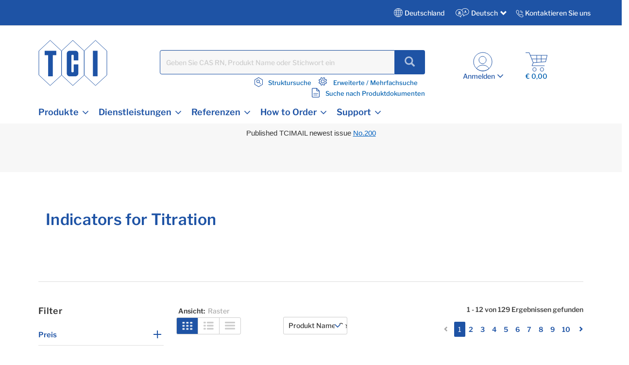

--- FILE ---
content_type: text/html;charset=UTF-8
request_url: https://www.tcichemicals.com/DE/de/c/10068
body_size: 29419
content:
<!DOCTYPE html>
<html lang="de-DE" prefix="og: https://ogp.me/ns#">
<head>

    <meta charset="utf-8"/>
	<!-- STRIGHT ONE Google Consent Mode Tag Start -->
    <script>
        window.dataLayer = window.dataLayer || [];
        function gtag() {dataLayer.push(arguments);}

        /* IMPORTANT : Please change to the target site domain.*/
        const cmd = "www.tcichemicals.com"
        const matches = document.cookie.match(new RegExp(
            "(?:^|; )" + "cookie_consent_gcm_data".replace(/([\.$?*|{}\(\)\[\]\\\/\+^])/g, '\\$1') + "=([^;]*)"
        ));
        let val = null;
        if (matches) {
            cData = JSON.parse(decodeURIComponent(matches[1]));
            if (cmd === cData.cmd) {
                val = cData.gGcType
            }
        }
        if (!val) {
            const lData = localStorage.getItem('cookie_consent_gcm_data')
            if (lData) {
                const lCmdData = JSON.parse(decodeURIComponent(lData))[cmd]
                if (lCmdData) {
                    val = lCmdData.gGcType
                }
            }
        }

        if (val) {
            gtag('consent', 'default', {
                'ad_storage': 'denied',
                'ad_user_data': 'denied',
                'ad_personalization': 'denied',
                'analytics_storage': 'denied',
                'functionality_storage': 'denied',
                'personalization_storage': 'denied',
                'security_storage': 'denied',
                'wait_for_update': 500
            });
            let updateVal = {};
            for (let i = 0; i < val.length; i++) {
                updateVal[val[i]] = 'granted';
            }
            if (Object.keys(updateVal).length !== 0) {
                gtag('consent', 'update', updateVal);
            }
        } else {
            /* IMPORTANT : gtag.js(default)    --- START --- */
            gtag('consent', 'default', {
                'ad_storage': 'denied',
                'ad_user_data': 'denied',
                'ad_personalization': 'denied',
                'analytics_storage': 'denied',
                'functionality_storage': 'denied',
                'personalization_storage': 'denied',
                'security_storage': 'granted',
                'wait_for_update': 500,
                'region': ['at','be','bg','hr','cy','cz','dk','ee','fi','fr','de','gr','hu','is','ie','it','lv','li','lt','lu','mt','nl','no','pl','pt','ro','sk','si','es','se','gb']
            });
            gtag('consent', 'default', {
                'ad_storage': 'granted',
                'ad_user_data': 'granted',
                'ad_personalization': 'granted',
                'analytics_storage': 'granted',
                'functionality_storage': 'granted',
                'personalization_storage': 'granted',
                'security_storage': 'granted',
                'wait_for_update': 500
            });
            /* --- END --- */
        }
    </script>
    <!-- STRIGHT ONE Google Consent Mode Tag End -->

<!-- Google Tag Manager -->
<script>
(function(w,d,s,l,i){
w[l]=w[l]||[];
w[l].push(

{'gtm.start':new Date().getTime(),event:'gtm.js'}
);
var f=d.getElementsByTagName(s)[0], j=d.createElement(s),dl=l!='dataLayer'?'&l='+l:'';
j.async=true;
j.src='https://www.googletagmanager.com/gtm.js?id='+i+dl;
f.parentNode.insertBefore(j,f);
})(window,document,'script','dataLayer','GTM-MRKL9X');
</script>
<!-- End Google Tag Manager -->
	<title>
		Indicators for Titration | TCI Deutschland GmbH</title>
	






	<meta property="og:title" content="TCI Deutschland GmbH | Product List" />

	<meta property="og:type" content="website" />

	<meta property="og:url" content="https://www.tcichemicals.com/DE/de/c/10068" />

	<meta property="og:site_name" content="TCIchemicals.com" />

	<meta property="og:locale" content="de_DE" />




    


    

        <script type="application/ld+json">
            {
                "@context": "https://schema.org",
                "@type": "WebPage",
                "url": "https://www.tcichemicals.com/DE/de/c/10068",
                "name": "Indicators for Titration | TCI Deutschland GmbH",
                "isPartOf": {
                    "@type": "WebSite",
                    "name": "TCIchemicals.com",
                    "url": "https://www.tcichemicals.com/"
                }
            }
        </script>
    


<meta name="google-site-verification" content="aJHz3-f44Y4l4i8JfVX9pMDm9cQVqoUOhBQ2OtPzDBk" />
	<meta http-equiv="X-UA-Compatible" content="IE=edge"/>
	<meta name="viewport" content="width=device-width, initial-scale=1, user-scalable=no"/>
	
	<meta http-equiv="Cache-Control" content="no-cache, no-store, must-revalidate" />
	<meta http-equiv="Pragma" content="no-cache" />
	<meta http-equiv="Expires" content="0" /> 

	<meta name="keywords">
<meta name="description" content="This is the product category page for &ldquo;Indicators for Titration.&rdquo; Tokyo Chemical Industry (TCI) is a global company that manufactures and sells more than 30,000 items of reagents used in various fields such as synthetic chemistry, life science, materials science, and analytical chemistry.">
<meta name="robots" content="index,follow">
<link rel="shortcut icon" type="image/x-icon" media="all" href="/_ui/responsive/theme-tci/images/TCIFaviconLogo.jpg"/>
	<link rel="canonical" href="https://www.tcichemicals.com/DE/de/c/10068" />
<link rel="alternate" hreflang="x-default" href="https://www.tcichemicals.com/OP/en/c/10068" />
<link rel="alternate" hreflang="de-at" href="https://www.tcichemicals.com/AT/de/c/10068" />
<link rel="alternate" hreflang="en-at" href="https://www.tcichemicals.com/AT/en/c/10068" />
<link rel="alternate" hreflang="en-au" href="https://www.tcichemicals.com/AU/en/c/10068" />
<link rel="alternate" hreflang="nl-be" href="https://www.tcichemicals.com/BE/nl/c/10068" />
<link rel="alternate" hreflang="fr-be" href="https://www.tcichemicals.com/BE/fr/c/10068" />
<link rel="alternate" hreflang="en-be" href="https://www.tcichemicals.com/BE/en/c/10068" />
<link rel="alternate" hreflang="en-ca" href="https://www.tcichemicals.com/CA/en/c/10068" />
<link rel="alternate" hreflang="fr-ca" href="https://www.tcichemicals.com/CA/fr/c/10068" />
<link rel="alternate" hreflang="de-ch" href="https://www.tcichemicals.com/CH/de/c/10068" />
<link rel="alternate" hreflang="fr-ch" href="https://www.tcichemicals.com/CH/fr/c/10068" />
<link rel="alternate" hreflang="en-ch" href="https://www.tcichemicals.com/CH/en/c/10068" />
<link rel="alternate" hreflang="zh-cn" href="https://www.tcichemicals.com/CN/zh/c/10068" />
<link rel="alternate" hreflang="de-de" href="https://www.tcichemicals.com/DE/de/c/10068" />
<link rel="alternate" hreflang="en-de" href="https://www.tcichemicals.com/DE/en/c/10068" />
<link rel="alternate" hreflang="fr-fr" href="https://www.tcichemicals.com/FR/fr/c/10068" />
<link rel="alternate" hreflang="en-gb" href="https://www.tcichemicals.com/GB/en/c/10068" />
<link rel="alternate" hreflang="en-hk" href="https://www.tcichemicals.com/HK/en/c/10068" />
<link rel="alternate" hreflang="en-id" href="https://www.tcichemicals.com/ID/en/c/10068" />
<link rel="alternate" hreflang="en-ie" href="https://www.tcichemicals.com/IE/en/c/10068" />
<link rel="alternate" hreflang="en-il" href="https://www.tcichemicals.com/IL/en/c/10068" />
<link rel="alternate" hreflang="en-in" href="https://www.tcichemicals.com/IN/en/c/10068" />
<link rel="alternate" hreflang="ja-jp" href="https://www.tcichemicals.com/JP/ja/c/10068" />
<link rel="alternate" hreflang="en-jp" href="https://www.tcichemicals.com/JP/en/c/10068" />
<link rel="alternate" hreflang="ko-kr" href="https://www.tcichemicals.com/KR/ko/c/10068" />
<link rel="alternate" hreflang="en-kr" href="https://www.tcichemicals.com/KR/en/c/10068" />
<link rel="alternate" hreflang="en-mx" href="https://www.tcichemicals.com/MX/en/c/10068" />
<link rel="alternate" hreflang="en-my" href="https://www.tcichemicals.com/MY/en/c/10068" />
<link rel="alternate" hreflang="nl-nl" href="https://www.tcichemicals.com/NL/nl/c/10068" />
<link rel="alternate" hreflang="en-ph" href="https://www.tcichemicals.com/PH/en/c/10068" />
<link rel="alternate" hreflang="en-sg" href="https://www.tcichemicals.com/SG/en/c/10068" />
<link rel="alternate" hreflang="zh-sg" href="https://www.tcichemicals.com/SG/zh/c/10068" />
<link rel="alternate" hreflang="en-th" href="https://www.tcichemicals.com/TH/en/c/10068" />
<link rel="alternate" hreflang="zh-tw" href="https://www.tcichemicals.com/TW/zh_TW/c/10068" />
<link rel="alternate" hreflang="en-tw" href="https://www.tcichemicals.com/TW/en/c/10068" />
<link rel="alternate" hreflang="en-us" href="https://www.tcichemicals.com/US/en/c/10068" />
<link rel="alternate" hreflang="en-vn" href="https://www.tcichemicals.com/VN/en/c/10068" />
<!-- <link rel="stylesheet" type="text/css" href="//fonts.googleapis.com/css?family=Open+Sans:400,300,300italic,400italic,600,600italic,700,700italic,800,800italic" /> -->
<link rel="stylesheet" type="text/css" media="all" href="/_ui/responsive/theme-tci/css/style.css"/>
		<link rel="stylesheet" type="text/css" href="/_ui/responsive/theme-tci/css/bootstrap.min.css"/>
		<link rel="stylesheet" type="text/css" media="all" href="/_ui/responsive/theme-tci/css/custom.css" />
		
		<link rel="stylesheet" type="text/css" media="all" href="/_ui/responsive/theme-tci/css/responsive.css" />
		<link rel="stylesheet" type="text/css" href="/_ui/responsive/theme-tci/css/editor.min.css" media="screen" />

		<link rel="stylesheet" type="text/css" media="all" href="/_ui/addons/lyonscgseoaddon/responsive/common/css/lyonscgseoaddon.css"/>
		<link rel="stylesheet" type="text/css" media="all" href="/_ui/addons/smarteditaddon/responsive/common/css/smarteditaddon.css"/>
		<script src="/_ui/shared/js/analyticsmediator.js"></script>





  








                              <script>!function(e){var n="https://s.go-mpulse.net/boomerang/";if("False"=="True")e.BOOMR_config=e.BOOMR_config||{},e.BOOMR_config.PageParams=e.BOOMR_config.PageParams||{},e.BOOMR_config.PageParams.pci=!0,n="https://s2.go-mpulse.net/boomerang/";if(window.BOOMR_API_key="Y3XL9-9S48Y-52C8B-SY55B-5BGNM",function(){function e(){if(!o){var e=document.createElement("script");e.id="boomr-scr-as",e.src=window.BOOMR.url,e.async=!0,i.parentNode.appendChild(e),o=!0}}function t(e){o=!0;var n,t,a,r,d=document,O=window;if(window.BOOMR.snippetMethod=e?"if":"i",t=function(e,n){var t=d.createElement("script");t.id=n||"boomr-if-as",t.src=window.BOOMR.url,BOOMR_lstart=(new Date).getTime(),e=e||d.body,e.appendChild(t)},!window.addEventListener&&window.attachEvent&&navigator.userAgent.match(/MSIE [67]\./))return window.BOOMR.snippetMethod="s",void t(i.parentNode,"boomr-async");a=document.createElement("IFRAME"),a.src="about:blank",a.title="",a.role="presentation",a.loading="eager",r=(a.frameElement||a).style,r.width=0,r.height=0,r.border=0,r.display="none",i.parentNode.appendChild(a);try{O=a.contentWindow,d=O.document.open()}catch(_){n=document.domain,a.src="javascript:var d=document.open();d.domain='"+n+"';void(0);",O=a.contentWindow,d=O.document.open()}if(n)d._boomrl=function(){this.domain=n,t()},d.write("<bo"+"dy onload='document._boomrl();'>");else if(O._boomrl=function(){t()},O.addEventListener)O.addEventListener("load",O._boomrl,!1);else if(O.attachEvent)O.attachEvent("onload",O._boomrl);d.close()}function a(e){window.BOOMR_onload=e&&e.timeStamp||(new Date).getTime()}if(!window.BOOMR||!window.BOOMR.version&&!window.BOOMR.snippetExecuted){window.BOOMR=window.BOOMR||{},window.BOOMR.snippetStart=(new Date).getTime(),window.BOOMR.snippetExecuted=!0,window.BOOMR.snippetVersion=12,window.BOOMR.url=n+"Y3XL9-9S48Y-52C8B-SY55B-5BGNM";var i=document.currentScript||document.getElementsByTagName("script")[0],o=!1,r=document.createElement("link");if(r.relList&&"function"==typeof r.relList.supports&&r.relList.supports("preload")&&"as"in r)window.BOOMR.snippetMethod="p",r.href=window.BOOMR.url,r.rel="preload",r.as="script",r.addEventListener("load",e),r.addEventListener("error",function(){t(!0)}),setTimeout(function(){if(!o)t(!0)},3e3),BOOMR_lstart=(new Date).getTime(),i.parentNode.appendChild(r);else t(!1);if(window.addEventListener)window.addEventListener("load",a,!1);else if(window.attachEvent)window.attachEvent("onload",a)}}(),"".length>0)if(e&&"performance"in e&&e.performance&&"function"==typeof e.performance.setResourceTimingBufferSize)e.performance.setResourceTimingBufferSize();!function(){if(BOOMR=e.BOOMR||{},BOOMR.plugins=BOOMR.plugins||{},!BOOMR.plugins.AK){var n=""=="true"?1:0,t="",a="aoaulhaxygxru2lqwnda-f-ceac6f31b-clientnsv4-s.akamaihd.net",i="false"=="true"?2:1,o={"ak.v":"39","ak.cp":"960696","ak.ai":parseInt("615854",10),"ak.ol":"0","ak.cr":11,"ak.ipv":4,"ak.proto":"h2","ak.rid":"2582c881","ak.r":51208,"ak.a2":n,"ak.m":"b","ak.n":"essl","ak.bpcip":"3.129.69.0","ak.cport":38960,"ak.gh":"23.209.83.25","ak.quicv":"","ak.tlsv":"tls1.3","ak.0rtt":"","ak.0rtt.ed":"","ak.csrc":"-","ak.acc":"","ak.t":"1768993606","ak.ak":"hOBiQwZUYzCg5VSAfCLimQ==giVAX6gW4OnFSzHpTWHO6qFk+SmYnmF02aHcSVDOlwpi9jpmkSzw9sFDZcyBPOJOsNaDbwky41z0/X9DVhl/RTIopkv7tnglgIa081nOI7aXZmCjNTvepwnhqqIGA3mdIyNCv46cpqFIKR0EEV+CtQoN7vP2sJL2uRpCzv5NbsJCG2lFBXzcnkf0nHbSuyi0qb4Bm0Ve+nBRQm81jPRrBImWBWjdbmV7iO2D7ml43e6wLJG9yezKUlMT1K/tKyMU6KoTACm4t6PMgz7nPi84xlu0LCGKg0RIPnWjkYOBVFIul662LvfI2KcdqlOPDf3hX/CktbxLVMXWzwY3jjNZq+kcrNqByJvgbfJ43ARp07JJ+DF5gqvx1T3L36UA90hx8oWTl0TstWz8MwjoLMepfsawWDopYTRfrZ2iEBY81xo=","ak.pv":"15","ak.dpoabenc":"","ak.tf":i};if(""!==t)o["ak.ruds"]=t;var r={i:!1,av:function(n){var t="http.initiator";if(n&&(!n[t]||"spa_hard"===n[t]))o["ak.feo"]=void 0!==e.aFeoApplied?1:0,BOOMR.addVar(o)},rv:function(){var e=["ak.bpcip","ak.cport","ak.cr","ak.csrc","ak.gh","ak.ipv","ak.m","ak.n","ak.ol","ak.proto","ak.quicv","ak.tlsv","ak.0rtt","ak.0rtt.ed","ak.r","ak.acc","ak.t","ak.tf"];BOOMR.removeVar(e)}};BOOMR.plugins.AK={akVars:o,akDNSPreFetchDomain:a,init:function(){if(!r.i){var e=BOOMR.subscribe;e("before_beacon",r.av,null,null),e("onbeacon",r.rv,null,null),r.i=!0}return this},is_complete:function(){return!0}}}}()}(window);</script></head>

<body language="de" class="page-productList pageType-CategoryPage template-pages-category-productListPage  smartedit-page-uid-productList smartedit-page-uuid-eyJpdGVtSWQiOiJwcm9kdWN0TGlzdCIsImNhdGFsb2dJZCI6IlRDSUdlcm1hbnlDb250ZW50Q2F0YWxvZyIsImNhdGFsb2dWZXJzaW9uIjoiT25saW5lIn0= smartedit-catalog-version-uuid-TCIGermanyContentCatalog/Online  language-de">

<!-- Google Tag Manager (noscript) -->
<noscript>
<iframe src="https://www.googletagmanager.com/ns.html?id=GTM-MRKL9X" height="0" width="0" style="display:none;visibility:hidden">
</iframe>
</noscript>
<!-- End Google Tag Manager (noscript) -->

<!-- 		<div class="branding-mobile hidden-md hidden-lg"> -->
<!-- 			<div class="js-mobile-logo"> -->
<!-- 			</div> -->
		</div>
		<main data-currency-iso-code="EUR">
			<a href="#skip-to-content" class="skiptocontent" data-role="none">text.skipToContent</a>
			<a href="#skiptonavigation" class="skiptonavigation" data-role="none">text.skipToNavigation</a>


			<!-- <link rel="stylesheet" type="text/css" href="https://maxcdn.bootstrapcdn.com/bootstrap/3.3.7/css/bootstrap.min.css"/> -->
<div class="yCmsContentSlot">
</div><div class="row">
		 </div>

<header class="js-mainHeader">
	<nav class="navigation navigation--top">
	
	<div class="row ground-shipping-message">
			<div class="col-xs-12 col-sm-12"><div class="visible-xs visible-sm white text-center pt5 pb10">
						<div class="yCmsComponent">
<div class="content"><p><span style="font-size:11pt"><span style="font-family:Calibri,sans-serif">Published TCIMAIL newest issue&nbsp;<a href="https://www.tcichemicals.com/support-download/tcimail/index" style="color:#0563c1; text-decoration:underline">No.200</a></span></span></p><p>&nbsp;</p><p>&nbsp;</p></div></div></div></div>
</div> 
		<div class="container-fluid hidden-xs hidden-sm">
			<div class="row">
				<div class="pull-right">
					<div class="nav__right">
						<div class="country">
                            <div class="countryTab">
								    Deutschland<!-- Add TCI country selector -->
	    							







<div id="langCountrySelectorPopup"  class="hidden-xs" style="display:none;">
<div class="container countrySelectorDrpdwn" style="display:none;">

            <div class="row">
             <div class="col-sm-12 col-md-12">
             <div class="col-md-12 p0">
        <div class="modal-header"><h3>Select Country or Region & Language </h3>
         <button type="button" class="close" data-dismiss="modal"><span aria-hidden="true">&times;</span></button></div></div>






		
                <div id="countryListWrap">
                    
                        
                        
                        

                        <hr>
                        <div class="col-md-12 p0">
                            <h4><span class="region-options">Americas <span class="glyphicon glyphicon-chevron-down desktop ml10" data-regionindex="0"></span></span></h4>
                        </div>

                        <div class="p0 hide countriesToggleTab" id="countriesToggleTab_0">
                            <div class="countrySelectorList">
                                
                                    
                                        
                                        
                                            
                                        
                                    
                                
                                    
                                        
                                        
                                            
                                        
                                    
                                
                                    
                                        
                                        
                                            
                                                <div class="countriesList"> <span class="flag flag-ar"></span> Argentina
    (
        <a href="#" class="country-switch" data-country="AR" data-lang="en"><span class="allow-click blue1">EN</span></a>
        
    )
                                                </div>
                                            
                                        
                                    
                                
                                    
                                        
                                        
                                            
                                        
                                    
                                
                                    
                                        
                                        
                                            
                                        
                                    
                                
                                    
                                        
                                        
                                            
                                        
                                    
                                
                                    
                                        
                                        
                                            
                                        
                                    
                                
                                    
                                        
                                        
                                            
                                        
                                    
                                
                                    
                                        
                                        
                                            
                                        
                                    
                                
                                    
                                        
                                        
                                            
                                        
                                    
                                
                                    
                                        
                                        
                                            
                                                <div class="countriesList"> <span class="flag flag-br"></span> Brazil
    (
        <a href="#" class="country-switch" data-country="BR" data-lang="en"><span class="allow-click blue1">EN</span></a>
        
    )
                                                </div>
                                            
                                        
                                    
                                
                                    
                                        
                                        
                                            
                                                <div class="countriesList"> <span class="flag flag-ca"></span> Canada
    (
        <a href="#" class="country-switch" data-country="CA" data-lang="en"><span class="allow-click blue1">EN</span></a>
         | 
    
        <a href="#" class="country-switch" data-country="CA" data-lang="fr"><span class="allow-click blue1">FR</span></a>
        
    )
                                                </div>
                                            
                                        
                                    
                                
                                    
                                        
                                        
                                            
                                        
                                    
                                
                                    
                                        
                                        
                                            
                                        
                                    
                                
                                    
                                        
                                        
                                            
                                        
                                    
                                
                                    
                                        
                                        
                                            
                                        
                                    
                                
                                    
                                        
                                        
                                            
                                        
                                    
                                
                                    
                                        
                                        
                                            
                                        
                                    
                                
                                    
                                        
                                        
                                            
                                        
                                    
                                
                                    
                                        
                                        
                                            
                                        
                                    
                                
                                    
                                        
                                        
                                            
                                        
                                    
                                
                                    
                                        
                                        
                                            
                                        
                                    
                                
                                    
                                        
                                        
                                            
                                        
                                    
                                
                                    
                                        
                                        
                                            
                                        
                                    
                                
                                    
                                        
                                        
                                            
                                        
                                    
                                
                                    
                                        
                                        
                                            
                                        
                                    
                                
                                    
                                        
                                        
                                            
                                        
                                    
                                
                                    
                                        
                                        
                                            
                                        
                                    
                                
                                    
                                        
                                        
                                            
                                        
                                    
                                
                                    
                                        
                                        
                                            
                                        
                                    
                                
                                    
                                        
                                        
                                            
                                        
                                    
                                
                                    
                                        
                                        
                                            
                                        
                                    
                                
                                    
                                        
                                        
                                            
                                        
                                    
                                
                                    
                                        
                                        
                                            
                                                <div class="countriesList"> <span class="flag flag-mx"></span> Mexico
    (
        <a href="#" class="country-switch" data-country="MX" data-lang="en"><span class="allow-click blue1">EN</span></a>
        
    )
                                                </div>
                                            
                                        
                                    
                                
                                    
                                        
                                        
                                            
                                        
                                    
                                
                                    
                                        
                                        
                                            
                                        
                                    
                                
                                    
                                        
                                            
                                                
                                                    
                                                
                                                
                                                
                                                
                                            
                                        
                                        
                                    
                                
                                    
                                        
                                        
                                            
                                        
                                    
                                
                                    
                                        
                                        
                                            
                                        
                                    
                                
                                    
                                        
                                        
                                            
                                        
                                    
                                
                                    
                                        
                                        
                                            
                                        
                                    
                                
                                    
                                        
                                        
                                            
                                        
                                    
                                
                                    
                                        
                                        
                                            
                                        
                                    
                                
                                    
                                        
                                        
                                            
                                        
                                    
                                
                                    
                                        
                                        
                                            
                                        
                                    
                                
                                    
                                        
                                        
                                            
                                        
                                    
                                
                                    
                                        
                                        
                                            
                                        
                                    
                                
                                    
                                        
                                        
                                            
                                        
                                    
                                
                                    
                                        
                                        
                                            
                                        
                                    
                                
                                    
                                        
                                        
                                            
                                        
                                    
                                
                                    
                                        
                                        
                                            
                                        
                                    
                                
                                    
                                        
                                        
                                            
                                                <div class="countriesList"> <span class="flag flag-us"></span> United States
    (
        <a href="#" class="country-switch" data-country="US" data-lang="en"><span class="allow-click blue1">EN</span></a>
        
    )
                                                </div>
                                            
                                        
                                    
                                
                                    
                                        
                                        
                                            
                                        
                                    
                                
                                    
                                        
                                        
                                            
                                        
                                    
                                
                                    
                                        
                                        
                                            
                                        
                                    
                                
                                    
                                        
                                        
                                            
                                        
                                    
                                

                                <div class="countriesList">
                                    
                                        
                                            
                                            <a href="/US/en" class="allow-click blue1 other-country-switch" data-country="US" data-lang="en">Other Americas</a>
                                        
                                        
                                        
                                        
                                    
                                </div>
                            </div>
                        </div>
                    
                        
                        
                        
                            
                        

                        <hr>
                        <div class="col-md-12 p0">
                            <h4><span class="region-options">Europe <span class="glyphicon glyphicon-chevron-down desktop ml10" data-regionindex="1"></span></span></h4>
                        </div>

                        <div class="p0 show countriesToggleTab" id="countriesToggleTab_1">
                            <div class="countrySelectorList">
                                
                                    
                                        
                                        
                                            
                                        
                                    
                                
                                    
                                        
                                        
                                            
                                        
                                    
                                
                                    
                                        
                                        
                                            
                                        
                                    
                                
                                    
                                        
                                        
                                            
                                        
                                    
                                
                                    
                                        
                                        
                                            
                                                <div class="countriesList"> <span class="flag flag-at"></span> Austria
    (
        <a href="#" class="country-switch" data-country="AT" data-lang="de"><span class="allow-click blue1">DE</span></a>
         | 
    
        <a href="#" class="country-switch" data-country="AT" data-lang="en"><span class="allow-click blue1">EN</span></a>
        
    )
                                                </div>
                                            
                                        
                                    
                                
                                    
                                        
                                        
                                            
                                        
                                    
                                
                                    
                                        
                                        
                                            
                                        
                                    
                                
                                    
                                        
                                        
                                            
                                                <div class="countriesList"> <span class="flag flag-be"></span> Belgium
    (
        <a href="#" class="country-switch" data-country="BE" data-lang="nl"><span class="allow-click blue1">NL</span></a>
         | 
    
        <a href="#" class="country-switch" data-country="BE" data-lang="fr"><span class="allow-click blue1">FR</span></a>
         | 
    
        <a href="#" class="country-switch" data-country="BE" data-lang="en"><span class="allow-click blue1">EN</span></a>
        
    )
                                                </div>
                                            
                                        
                                    
                                
                                    
                                        
                                        
                                            
                                        
                                    
                                
                                    
                                        
                                        
                                            
                                                <div class="countriesList"> <span class="flag flag-bg"></span> Bulgaria
    (
        <a href="#" class="country-switch" data-country="BG" data-lang="en"><span class="allow-click blue1">EN</span></a>
        
    )
                                                </div>
                                            
                                        
                                    
                                
                                    
                                        
                                        
                                            
                                                <div class="countriesList"> <span class="flag flag-hr"></span> Croatia
    (
        <a href="#" class="country-switch" data-country="HR" data-lang="en"><span class="allow-click blue1">EN</span></a>
        
    )
                                                </div>
                                            
                                        
                                    
                                
                                    
                                        
                                        
                                            
                                                <div class="countriesList"> <span class="flag flag-cy"></span> Cyprus
    (
        <a href="#" class="country-switch" data-country="CY" data-lang="en"><span class="allow-click blue1">EN</span></a>
        
    )
                                                </div>
                                            
                                        
                                    
                                
                                    
                                        
                                        
                                            
                                                <div class="countriesList"> <span class="flag flag-cz"></span> Czech Republic
    (
        <a href="#" class="country-switch" data-country="CZ" data-lang="en"><span class="allow-click blue1">EN</span></a>
        
    )
                                                </div>
                                            
                                        
                                    
                                
                                    
                                        
                                        
                                            
                                                <div class="countriesList"> <span class="flag flag-dk"></span> Denmark
    (
        <a href="#" class="country-switch" data-country="DK" data-lang="en"><span class="allow-click blue1">EN</span></a>
        
    )
                                                </div>
                                            
                                        
                                    
                                
                                    
                                        
                                        
                                            
                                                <div class="countriesList"> <span class="flag flag-ee"></span> Estonia
    (
        <a href="#" class="country-switch" data-country="EE" data-lang="en"><span class="allow-click blue1">EN</span></a>
        
    )
                                                </div>
                                            
                                        
                                    
                                
                                    
                                        
                                        
                                            
                                        
                                    
                                
                                    
                                        
                                        
                                            
                                                <div class="countriesList"> <span class="flag flag-fi"></span> Finland
    (
        <a href="#" class="country-switch" data-country="FI" data-lang="en"><span class="allow-click blue1">EN</span></a>
        
    )
                                                </div>
                                            
                                        
                                    
                                
                                    
                                        
                                        
                                            
                                                <div class="countriesList"> <span class="flag flag-fr"></span> France
    (
        <a href="#" class="country-switch" data-country="FR" data-lang="fr"><span class="allow-click blue1">FR</span></a>
         | 
    
        <a href="#" class="country-switch" data-country="FR" data-lang="en"><span class="allow-click blue1">EN</span></a>
        
    )
                                                </div>
                                            
                                        
                                    
                                
                                    
                                        
                                        
                                            
                                        
                                    
                                
                                    
                                        
                                        
                                            
                                                <div class="countriesList"> <span class="flag flag-de"></span> Germany
    (
        <a href="#" class="country-switch" data-country="DE" data-lang="de"><span class="allow-click blue1">DE</span></a>
         | 
    
        <a href="#" class="country-switch" data-country="DE" data-lang="en"><span class="allow-click blue1">EN</span></a>
        
    )
                                                </div>
                                            
                                        
                                    
                                
                                    
                                        
                                        
                                            
                                        
                                    
                                
                                    
                                        
                                        
                                            
                                                <div class="countriesList"> <span class="flag flag-gr"></span> Greece
    (
        <a href="#" class="country-switch" data-country="GR" data-lang="en"><span class="allow-click blue1">EN</span></a>
        
    )
                                                </div>
                                            
                                        
                                    
                                
                                    
                                        
                                        
                                            
                                        
                                    
                                
                                    
                                        
                                        
                                            
                                                <div class="countriesList"> <span class="flag flag-hu"></span> Hungary
    (
        <a href="#" class="country-switch" data-country="HU" data-lang="en"><span class="allow-click blue1">EN</span></a>
        
    )
                                                </div>
                                            
                                        
                                    
                                
                                    
                                        
                                        
                                            
                                        
                                    
                                
                                    
                                        
                                        
                                            
                                                <div class="countriesList"> <span class="flag flag-ie"></span> Ireland
    (
        <a href="#" class="country-switch" data-country="IE" data-lang="en"><span class="allow-click blue1">EN</span></a>
        
    )
                                                </div>
                                            
                                        
                                    
                                
                                    
                                        
                                        
                                            
                                        
                                    
                                
                                    
                                        
                                        
                                            
                                                <div class="countriesList"> <span class="flag flag-it"></span> Italy
    (
        <a href="#" class="country-switch" data-country="IT" data-lang="en"><span class="allow-click blue1">EN</span></a>
        
    )
                                                </div>
                                            
                                        
                                    
                                
                                    
                                        
                                        
                                            
                                        
                                    
                                
                                    
                                        
                                        
                                            
                                        
                                    
                                
                                    
                                        
                                        
                                            
                                                <div class="countriesList"> <span class="flag flag-lv"></span> Latvia
    (
        <a href="#" class="country-switch" data-country="LV" data-lang="en"><span class="allow-click blue1">EN</span></a>
        
    )
                                                </div>
                                            
                                        
                                    
                                
                                    
                                        
                                        
                                            
                                                <div class="countriesList"> <span class="flag flag-li"></span> Liechtenstein
    (
        <a href="#" class="country-switch" data-country="LI" data-lang="de"><span class="allow-click blue1">DE</span></a>
         | 
    
        <a href="#" class="country-switch" data-country="LI" data-lang="en"><span class="allow-click blue1">EN</span></a>
        
    )
                                                </div>
                                            
                                        
                                    
                                
                                    
                                        
                                        
                                            
                                                <div class="countriesList"> <span class="flag flag-lt"></span> Lithuania
    (
        <a href="#" class="country-switch" data-country="LT" data-lang="en"><span class="allow-click blue1">EN</span></a>
        
    )
                                                </div>
                                            
                                        
                                    
                                
                                    
                                        
                                        
                                            
                                                <div class="countriesList"> <span class="flag flag-lu"></span> Luxembourg
    (
        <a href="#" class="country-switch" data-country="LU" data-lang="en"><span class="allow-click blue1">EN</span></a>
         | 
    
        <a href="#" class="country-switch" data-country="LU" data-lang="fr"><span class="allow-click blue1">FR</span></a>
         | 
    
        <a href="#" class="country-switch" data-country="LU" data-lang="de"><span class="allow-click blue1">DE</span></a>
        
    )
                                                </div>
                                            
                                        
                                    
                                
                                    
                                        
                                        
                                            
                                                <div class="countriesList"> <span class="flag flag-mt"></span> Malta
    (
        <a href="#" class="country-switch" data-country="MT" data-lang="en"><span class="allow-click blue1">EN</span></a>
        
    )
                                                </div>
                                            
                                        
                                    
                                
                                    
                                        
                                        
                                            
                                        
                                    
                                
                                    
                                        
                                        
                                            
                                        
                                    
                                
                                    
                                        
                                        
                                            
                                        
                                    
                                
                                    
                                        
                                        
                                            
                                                <div class="countriesList"> <span class="flag flag-nl"></span> Netherlands
    (
        <a href="#" class="country-switch" data-country="NL" data-lang="nl"><span class="allow-click blue1">NL</span></a>
         | 
    
        <a href="#" class="country-switch" data-country="NL" data-lang="en"><span class="allow-click blue1">EN</span></a>
        
    )
                                                </div>
                                            
                                        
                                    
                                
                                    
                                        
                                        
                                            
                                        
                                    
                                
                                    
                                        
                                        
                                            
                                                <div class="countriesList"> <span class="flag flag-no"></span> Norway
    (
        <a href="#" class="country-switch" data-country="NO" data-lang="en"><span class="allow-click blue1">EN</span></a>
        
    )
                                                </div>
                                            
                                        
                                    
                                
                                    
                                        
                                            
                                                
                                                
                                                
                                                
                                                    
                                                
                                            
                                        
                                        
                                    
                                
                                    
                                        
                                        
                                            
                                                <div class="countriesList"> <span class="flag flag-pl"></span> Poland
    (
        <a href="#" class="country-switch" data-country="PL" data-lang="en"><span class="allow-click blue1">EN</span></a>
        
    )
                                                </div>
                                            
                                        
                                    
                                
                                    
                                        
                                        
                                            
                                                <div class="countriesList"> <span class="flag flag-pt"></span> Portugal
    (
        <a href="#" class="country-switch" data-country="PT" data-lang="en"><span class="allow-click blue1">EN</span></a>
        
    )
                                                </div>
                                            
                                        
                                    
                                
                                    
                                        
                                        
                                            
                                                <div class="countriesList"> <span class="flag flag-ro"></span> Romania
    (
        <a href="#" class="country-switch" data-country="RO" data-lang="en"><span class="allow-click blue1">EN</span></a>
        
    )
                                                </div>
                                            
                                        
                                    
                                
                                    
                                        
                                        
                                            
                                        
                                    
                                
                                    
                                        
                                        
                                            
                                        
                                    
                                
                                    
                                        
                                        
                                            
                                        
                                    
                                
                                    
                                        
                                        
                                            
                                                <div class="countriesList"> <span class="flag flag-sk"></span> Slovakia
    (
        <a href="#" class="country-switch" data-country="SK" data-lang="en"><span class="allow-click blue1">EN</span></a>
        
    )
                                                </div>
                                            
                                        
                                    
                                
                                    
                                        
                                        
                                            
                                                <div class="countriesList"> <span class="flag flag-si"></span> Slovenia
    (
        <a href="#" class="country-switch" data-country="SI" data-lang="en"><span class="allow-click blue1">EN</span></a>
        
    )
                                                </div>
                                            
                                        
                                    
                                
                                    
                                        
                                        
                                            
                                                <div class="countriesList"> <span class="flag flag-es"></span> Spain
    (
        <a href="#" class="country-switch" data-country="ES" data-lang="en"><span class="allow-click blue1">EN</span></a>
        
    )
                                                </div>
                                            
                                        
                                    
                                
                                    
                                        
                                        
                                            
                                        
                                    
                                
                                    
                                        
                                        
                                            
                                                <div class="countriesList"> <span class="flag flag-se"></span> Sweden
    (
        <a href="#" class="country-switch" data-country="SE" data-lang="en"><span class="allow-click blue1">EN</span></a>
        
    )
                                                </div>
                                            
                                        
                                    
                                
                                    
                                        
                                        
                                            
                                                <div class="countriesList"> <span class="flag flag-ch"></span> Switzerland
    (
        <a href="#" class="country-switch" data-country="CH" data-lang="de"><span class="allow-click blue1">DE</span></a>
         | 
    
        <a href="#" class="country-switch" data-country="CH" data-lang="fr"><span class="allow-click blue1">FR</span></a>
         | 
    
        <a href="#" class="country-switch" data-country="CH" data-lang="en"><span class="allow-click blue1">EN</span></a>
        
    )
                                                </div>
                                            
                                        
                                    
                                
                                    
                                        
                                        
                                            
                                                <div class="countriesList"> <span class="flag flag-tr"></span> Turkey
    (
        <a href="#" class="country-switch" data-country="TR" data-lang="en"><span class="allow-click blue1">EN</span></a>
        
    )
                                                </div>
                                            
                                        
                                    
                                
                                    
                                        
                                        
                                            
                                        
                                    
                                
                                    
                                        
                                        
                                            
                                                <div class="countriesList"> <span class="flag flag-gb"></span> United Kingdom
    (
        <a href="#" class="country-switch" data-country="GB" data-lang="en"><span class="allow-click blue1">EN</span></a>
        
    )
                                                </div>
                                            
                                        
                                    
                                
                                    
                                        
                                        
                                            
                                        
                                    
                                

                                <div class="countriesList">
                                    
                                        
                                        
                                        
                                        
                                            
                                            <a href="/OE/en" class="allow-click blue1 other-country-switch" data-country="OE" data-lang="en">Other Europe</a>
                                        
                                    
                                </div>
                            </div>
                        </div>
                    
                        
                        
                        

                        <hr>
                        <div class="col-md-12 p0">
                            <h4><span class="region-options">Asia Pacific <span class="glyphicon glyphicon-chevron-down desktop ml10" data-regionindex="2"></span></span></h4>
                        </div>

                        <div class="p0 hide countriesToggleTab" id="countriesToggleTab_2">
                            <div class="countrySelectorList">
                                
                                    
                                        
                                        
                                            
                                                <div class="countriesList"> <span class="flag flag-au"></span> Australia
    (
        <a href="#" class="country-switch" data-country="AU" data-lang="en"><span class="allow-click blue1">EN</span></a>
        
    )
                                                </div>
                                            
                                        
                                    
                                
                                    
                                        
                                        
                                            
                                        
                                    
                                
                                    
                                        
                                        
                                            
                                        
                                    
                                
                                    
                                        
                                        
                                            
                                        
                                    
                                
                                    
                                        
                                        
                                            
                                        
                                    
                                
                                    
                                        
                                        
                                            
                                        
                                    
                                
                                    
                                        
                                        
                                            
                                        
                                    
                                
                                    
                                        
                                        
                                            
                                        
                                    
                                
                                    
                                        
                                        
                                            
                                        
                                    
                                
                                    
                                        
                                        
                                            
                                                <div class="countriesList"> <span class="flag flag-hk"></span> China [Hong Kong]
    (
        <a href="#" class="country-switch" data-country="HK" data-lang="en"><span class="allow-click blue1">EN</span></a>
        
    )
                                                </div>
                                            
                                        
                                    
                                
                                    
                                        
                                        
                                            
                                                <div class="countriesList"> <span class="flag flag-cn"></span> China [Mainland]
    (
        <a href="#" class="country-switch" data-country="CN" data-lang="zh"><span class="allow-click blue1">ZH</span></a>
        
    )
                                                </div>
                                            
                                        
                                    
                                
                                    
                                        
                                        
                                            
                                        
                                    
                                
                                    
                                        
                                        
                                            
                                        
                                    
                                
                                    
                                        
                                        
                                            
                                        
                                    
                                
                                    
                                        
                                        
                                            
                                        
                                    
                                
                                    
                                        
                                        
                                            
                                        
                                    
                                
                                    
                                        
                                        
                                            
                                        
                                    
                                
                                    
                                        
                                        
                                            
                                                <div class="countriesList"> <span class="flag flag-in"></span> India
    (
        <a href="#" class="country-switch" data-country="IN" data-lang="en"><span class="allow-click blue1">EN</span></a>
        
    )
                                                </div>
                                            
                                        
                                    
                                
                                    
                                        
                                        
                                            
                                                <div class="countriesList"> <span class="flag flag-id"></span> Indonesia
    (
        <a href="#" class="country-switch" data-country="ID" data-lang="en"><span class="allow-click blue1">EN</span></a>
        
    )
                                                </div>
                                            
                                        
                                    
                                
                                    
                                        
                                        
                                            
                                        
                                    
                                
                                    
                                        
                                        
                                            
                                        
                                    
                                
                                    
                                        
                                        
                                            
                                                <div class="countriesList"> <span class="flag flag-jp"></span> Japan
    (
        <a href="#" class="country-switch" data-country="JP" data-lang="ja"><span class="allow-click blue1">JA</span></a>
         | 
    
        <a href="#" class="country-switch" data-country="JP" data-lang="en"><span class="allow-click blue1">EN</span></a>
        
    )
                                                </div>
                                            
                                        
                                    
                                
                                    
                                        
                                        
                                            
                                        
                                    
                                
                                    
                                        
                                        
                                            
                                        
                                    
                                
                                    
                                        
                                        
                                            
                                                <div class="countriesList"> <span class="flag flag-kr"></span> Korea (South)
    (
        <a href="#" class="country-switch" data-country="KR" data-lang="ko"><span class="allow-click blue1">KO</span></a>
         | 
    
        <a href="#" class="country-switch" data-country="KR" data-lang="en"><span class="allow-click blue1">EN</span></a>
        
    )
                                                </div>
                                            
                                        
                                    
                                
                                    
                                        
                                        
                                            
                                        
                                    
                                
                                    
                                        
                                        
                                            
                                        
                                    
                                
                                    
                                        
                                        
                                            
                                        
                                    
                                
                                    
                                        
                                        
                                            
                                        
                                    
                                
                                    
                                        
                                        
                                            
                                        
                                    
                                
                                    
                                        
                                        
                                            
                                        
                                    
                                
                                    
                                        
                                        
                                            
                                                <div class="countriesList"> <span class="flag flag-my"></span> Malaysia
    (
        <a href="#" class="country-switch" data-country="MY" data-lang="en"><span class="allow-click blue1">EN</span></a>
        
    )
                                                </div>
                                            
                                        
                                    
                                
                                    
                                        
                                        
                                            
                                        
                                    
                                
                                    
                                        
                                        
                                            
                                        
                                    
                                
                                    
                                        
                                        
                                            
                                        
                                    
                                
                                    
                                        
                                        
                                            
                                        
                                    
                                
                                    
                                        
                                        
                                            
                                        
                                    
                                
                                    
                                        
                                        
                                            
                                        
                                    
                                
                                    
                                        
                                        
                                            
                                        
                                    
                                
                                    
                                        
                                        
                                            
                                        
                                    
                                
                                    
                                        
                                        
                                            
                                                <div class="countriesList"> <span class="flag flag-nz"></span> New Zealand
    (
        <a href="#" class="country-switch" data-country="NZ" data-lang="en"><span class="allow-click blue1">EN</span></a>
        
    )
                                                </div>
                                            
                                        
                                    
                                
                                    
                                        
                                        
                                            
                                        
                                    
                                
                                    
                                        
                                        
                                            
                                        
                                    
                                
                                    
                                        
                                        
                                            
                                        
                                    
                                
                                    
                                        
                                        
                                            
                                        
                                    
                                
                                    
                                        
                                            
                                                
                                                
                                                    
                                                
                                                
                                                
                                            
                                        
                                        
                                    
                                
                                    
                                        
                                        
                                            
                                        
                                    
                                
                                    
                                        
                                        
                                            
                                        
                                    
                                
                                    
                                        
                                        
                                            
                                        
                                    
                                
                                    
                                        
                                        
                                            
                                        
                                    
                                
                                    
                                        
                                        
                                            
                                                <div class="countriesList"> <span class="flag flag-ph"></span> Philippines
    (
        <a href="#" class="country-switch" data-country="PH" data-lang="en"><span class="allow-click blue1">EN</span></a>
        
    )
                                                </div>
                                            
                                        
                                    
                                
                                    
                                        
                                        
                                            
                                        
                                    
                                
                                    
                                        
                                        
                                            
                                        
                                    
                                
                                    
                                        
                                        
                                            
                                        
                                    
                                
                                    
                                        
                                        
                                            
                                        
                                    
                                
                                    
                                        
                                        
                                            
                                                <div class="countriesList"> <span class="flag flag-sg"></span> Singapore
    (
        <a href="#" class="country-switch" data-country="SG" data-lang="en"><span class="allow-click blue1">EN</span></a>
         | 
    
        <a href="#" class="country-switch" data-country="SG" data-lang="zh"><span class="allow-click blue1">ZH</span></a>
        
    )
                                                </div>
                                            
                                        
                                    
                                
                                    
                                        
                                        
                                            
                                        
                                    
                                
                                    
                                        
                                        
                                            
                                        
                                    
                                
                                    
                                        
                                        
                                            
                                        
                                    
                                
                                    
                                        
                                        
                                            
                                                <div class="countriesList"> <span class="flag flag-tw"></span> Taiwan
    (
        <a href="#" class="country-switch" data-country="TW" data-lang="zh_TW"><span class="allow-click blue1">ZH_TW</span></a>
         | 
    
        <a href="#" class="country-switch" data-country="TW" data-lang="en"><span class="allow-click blue1">EN</span></a>
        
    )
                                                </div>
                                            
                                        
                                    
                                
                                    
                                        
                                        
                                            
                                        
                                    
                                
                                    
                                        
                                        
                                            
                                                <div class="countriesList"> <span class="flag flag-th"></span> Thailand
    (
        <a href="#" class="country-switch" data-country="TH" data-lang="en"><span class="allow-click blue1">EN</span></a>
        
    )
                                                </div>
                                            
                                        
                                    
                                
                                    
                                        
                                        
                                            
                                        
                                    
                                
                                    
                                        
                                        
                                            
                                        
                                    
                                
                                    
                                        
                                        
                                            
                                        
                                    
                                
                                    
                                        
                                        
                                            
                                        
                                    
                                
                                    
                                        
                                        
                                            
                                        
                                    
                                
                                    
                                        
                                        
                                            
                                        
                                    
                                
                                    
                                        
                                        
                                            
                                        
                                    
                                
                                    
                                        
                                        
                                            
                                        
                                    
                                
                                    
                                        
                                        
                                            
                                        
                                    
                                
                                    
                                        
                                        
                                            
                                                <div class="countriesList"> <span class="flag flag-vn"></span> Vietnam
    (
        <a href="#" class="country-switch" data-country="VN" data-lang="en"><span class="allow-click blue1">EN</span></a>
        
    )
                                                </div>
                                            
                                        
                                    
                                
                                    
                                        
                                        
                                            
                                        
                                    
                                
                                    
                                        
                                        
                                            
                                        
                                    
                                

                                <div class="countriesList">
                                    
                                        
                                        
                                            
                                            <a href="/OP/en" class="allow-click blue1 other-country-switch" data-country="OP" data-lang="en">Other Asia Pacific</a>
                                        
                                        
                                        
                                    
                                </div>
                            </div>
                        </div>
                    
                        
                        
                        

                        <hr>
                        <div class="col-md-12 p0">
                            <h4><span class="region-options">Africa & Middle East <span class="glyphicon glyphicon-chevron-down desktop ml10" data-regionindex="3"></span></span></h4>
                        </div>

                        <div class="p0 hide countriesToggleTab" id="countriesToggleTab_3">
                            <div class="countrySelectorList">
                                
                                    
                                        
                                        
                                            
                                        
                                    
                                
                                    
                                        
                                        
                                            
                                        
                                    
                                
                                    
                                        
                                        
                                            
                                        
                                    
                                
                                    
                                        
                                        
                                            
                                        
                                    
                                
                                    
                                        
                                        
                                            
                                        
                                    
                                
                                    
                                        
                                        
                                            
                                        
                                    
                                
                                    
                                        
                                        
                                            
                                        
                                    
                                
                                    
                                        
                                        
                                            
                                        
                                    
                                
                                    
                                        
                                        
                                            
                                        
                                    
                                
                                    
                                        
                                        
                                            
                                        
                                    
                                
                                    
                                        
                                        
                                            
                                        
                                    
                                
                                    
                                        
                                        
                                            
                                        
                                    
                                
                                    
                                        
                                        
                                            
                                        
                                    
                                
                                    
                                        
                                        
                                            
                                                <div class="countriesList"> <span class="flag flag-eg"></span> Egypt
    (
        <a href="#" class="country-switch" data-country="EG" data-lang="en"><span class="allow-click blue1">EN</span></a>
        
    )
                                                </div>
                                            
                                        
                                    
                                
                                    
                                        
                                        
                                            
                                        
                                    
                                
                                    
                                        
                                        
                                            
                                        
                                    
                                
                                    
                                        
                                        
                                            
                                        
                                    
                                
                                    
                                        
                                        
                                            
                                        
                                    
                                
                                    
                                        
                                        
                                            
                                        
                                    
                                
                                    
                                        
                                        
                                            
                                        
                                    
                                
                                    
                                        
                                        
                                            
                                        
                                    
                                
                                    
                                        
                                        
                                            
                                        
                                    
                                
                                    
                                        
                                        
                                            
                                        
                                    
                                
                                    
                                        
                                        
                                            
                                                <div class="countriesList"> <span class="flag flag-il"></span> Israel
    (
        <a href="#" class="country-switch" data-country="IL" data-lang="en"><span class="allow-click blue1">EN</span></a>
        
    )
                                                </div>
                                            
                                        
                                    
                                
                                    
                                        
                                        
                                            
                                        
                                    
                                
                                    
                                        
                                        
                                            
                                        
                                    
                                
                                    
                                        
                                        
                                            
                                        
                                    
                                
                                    
                                        
                                        
                                            
                                        
                                    
                                
                                    
                                        
                                        
                                            
                                        
                                    
                                
                                    
                                        
                                        
                                            
                                        
                                    
                                
                                    
                                        
                                        
                                            
                                        
                                    
                                
                                    
                                        
                                        
                                            
                                        
                                    
                                
                                    
                                        
                                        
                                            
                                        
                                    
                                
                                    
                                        
                                        
                                            
                                        
                                    
                                
                                    
                                        
                                        
                                            
                                        
                                    
                                
                                    
                                        
                                        
                                            
                                        
                                    
                                
                                    
                                        
                                        
                                            
                                        
                                    
                                
                                    
                                        
                                        
                                            
                                        
                                    
                                
                                    
                                        
                                        
                                            
                                        
                                    
                                
                                    
                                        
                                            
                                                
                                                
                                                
                                                    
                                                
                                                
                                            
                                        
                                        
                                    
                                
                                    
                                        
                                        
                                            
                                        
                                    
                                
                                    
                                        
                                        
                                            
                                        
                                    
                                
                                    
                                        
                                        
                                            
                                        
                                    
                                
                                    
                                        
                                        
                                            
                                        
                                    
                                
                                    
                                        
                                        
                                            
                                        
                                    
                                
                                    
                                        
                                        
                                            
                                        
                                    
                                
                                    
                                        
                                        
                                            
                                        
                                    
                                
                                    
                                        
                                        
                                            
                                        
                                    
                                
                                    
                                        
                                        
                                            
                                        
                                    
                                
                                    
                                        
                                        
                                            
                                        
                                    
                                
                                    
                                        
                                        
                                            
                                        
                                    
                                
                                    
                                        
                                        
                                            
                                        
                                    
                                
                                    
                                        
                                        
                                            
                                        
                                    
                                
                                    
                                        
                                        
                                            
                                        
                                    
                                
                                    
                                        
                                        
                                            
                                        
                                    
                                
                                    
                                        
                                        
                                            
                                        
                                    
                                
                                    
                                        
                                        
                                            
                                        
                                    
                                
                                    
                                        
                                        
                                            
                                        
                                    
                                
                                    
                                        
                                        
                                            
                                        
                                    
                                
                                    
                                        
                                        
                                            
                                        
                                    
                                

                                <div class="countriesList">
                                    
                                        
                                        
                                        
                                            
                                            <a href="/OF/en" class="allow-click blue1 other-country-switch" data-country="OF" data-lang="en">Other Africa & Middle East</a>
                                        
                                        
                                    
                                </div>
                            </div>
                        </div>
                    
                </div>
		    </div>
			

        </div>
</div>
</div></div>
			        		    <div class="langTab"> 
							    Deutsch<span class="glyphicon glyphicon-chevron-down languageArrow"></span>
							      <div id="langSelectorDrpdwn" class="langSelectorDrpdwn">
											<ul class="langSelectorList">
												<li><a href="#" class="language-switch" data-country="DE" data-lang="de">Deutsch</a></li>												<li><a href="#" class="language-switch" data-country="DE" data-lang="en">English</a></li>												</ul>
								
									</div>
							 </div>
									<!--Language Dropdown  -->
							<a href="/DE/de/contact-us" class="white contactlink">
		               <img src="/_ui/responsive/theme-tci/images/contactus.png" class="contactusimg">
		               Kontaktieren Sie uns</a>
							
							<ul class="nav__links nav__links--account">
								</ul>
						</div>

						</div>
				</div>
			</div>

		</div>
	</nav>

	<input type="hidden" class="loggedInUser" value="" data="">
    <input type="hidden" class="site" value="DE" data="DE"/>
    <input type="hidden" class="cmsSite" value="TCIGermany" data="CMSSiteModel (8796093056040@1460)"/>



					<!-- End -->
	<input id="imgUrlPath" type="hidden" value="/_ui/responsive/theme-tci/images/account-user.svg"/>


	<nav class="navigation navigation--middle js-navigation--middle ptb25 sm-p0">
		<div class="container-fluid">
			<div class="row">
				<div class="js-secondaryNavAccount collapse desktopNavigation" id="accNavComponentDesktopOne">
					<ul class="nav__links">
                       <span class="glyphicon glyphicon-remove account-heading-close"></span>
                       <span class="blue1 font18 account-heading">Konto</span>   
                       </ul>
				</div>
				<div class="hidden-xs hidden-sm js-secondaryNavCompany collapse"
					id="accNavComponentDesktopTwo">
					<ul class="nav__links js-nav__links">

					</ul>
				</div>
			</div>
		</div>
	</nav>


<nav class="navigation navigation--middle js-navigation--middle hidden-lg  hidden-md hidden-sm hidden-xs mobile-navigation">
			<div class="container-fluid">
				<div class="row">
					<div class="mobile__nav__row mobile__nav__row--table">
						<div class="mobile__nav__row--table-group clearfix">
							<div class="mobile__nav__row--table-row">
								<div class="mobile__nav__row--table-cell navigationButton">
									<button
										class="mobile__nav__row--btn btn mobile__nav__row--btn-menu js-toggle-sm-navigation"
										type="button">
										<!--<span class="glyphicon glyphicon-align-justify"></span>-->
										<span class="nav-bar"></span>
										<span class="nav-bar"></span>
										<span class="nav-bar"></span>
									</button>
								</div>



								<div
											class="mobile__nav__row--table-cell hidden-md hidden-lg mobile__nav__row--seperator">
											<div class="js-site-logo text-center responsive_logo">
												<div class="yCmsComponent yComponentWrapper">
<div class="banner__component simple-banner">
	<a href="/DE/de/"><img title="TCI"
				alt="TCI" src="/medias/logo-blue.svg?context=bWFzdGVyfGltYWdlc3wxMDQ4fGltYWdlL3N2Zyt4bWx8YURreEwyaGpOaTg0T0RFNU9UUTNPRFkwTURrMEwyeHZaMjh0WW14MVpTNXpkbWN8YWFiMjA3YjdlZDE5ZThiMTc0OWYyODg4NjI5NjUzMmVjZWE2OWRmOTJlZTc5OGYwZjIzMzExNzViNGMzNDRhOQ"></a>
		</div></div></div>

										</div>
									<!-- need to add user here -->

								<div class="yCmsContentSlot miniCartSlot componentContainer mobile__nav__row--table hidden-sm hidden-md hidden-lg">
<div class="yCmsComponent mobile__nav__row--table-cell">
<div class="nav-cart">
	<a 	href="/DE/de/cart"
		class="mini-cart-link"
		data-mini-cart-url="/DE/de/cart/rollover/MiniCart"
		data-mini-cart-refresh-url="/DE/de/cart/miniCart/SUBTOTAL"
		data-mini-cart-name="Mein Warenkorb"
		data-mini-cart-empty-name="Leerer Warenkorb"
		data-mini-cart-items-text="Artikel"
		>
		<div class="mini-cart-icon">
			<img src="/_ui/responsive/theme-tci/images/Cart_empty.svg" alt="Cart_empty">
		</div>
		<div class="mini-cart-price js-mini-cart-price hidden-xs hidden-sm">
				€ 0,00</div>
			<div class="mini-cart-count js-mini-cart-count">
				<div class="mini-cart-count js-mini-cart-count" style="display:none"></div>
					</div> 
		</a>
</div>

<div class="mini-cart-container js-mini-cart-container"></div></div></div></div>
						</div>
					</div>
				</div>
			</div>
		</nav>
		
		
	<!-- Mobile navigation -->
<nav id="mobileNavigation" class="hidden-md hidden-lg">
	<div class="container-fluid">
		
		<div class="row text-center">
			<button class="pull-left mobile__nav__row--btn btn mobile__nav__row--btn-menu js-toggle-sm-navigation" type="button">
				<span class="nav-bar"></span>
				<span class="nav-bar"></span>
				<span class="nav-bar"></span>
			</button>
			
					<span class="yCmsComponent mobileLogoWrap">
<div class="banner__component simple-banner">
	<a href="/DE/de/"><img title="TCI"
				alt="TCI" src="/medias/logo-blue.svg?context=bWFzdGVyfGltYWdlc3wxMDQ4fGltYWdlL3N2Zyt4bWx8YURreEwyaGpOaTg0T0RFNU9UUTNPRFkwTURrMEwyeHZaMjh0WW14MVpTNXpkbWN8YWFiMjA3YjdlZDE5ZThiMTc0OWYyODg4NjI5NjUzMmVjZWE2OWRmOTJlZTc5OGYwZjIzMzExNzViNGMzNDRhOQ"></a>
		</div></span><!-- Account User/ Cart -->
			
		<span id="mobileUserCartWrap">
		    <span class="loggedInUserIcon">
					
		 </span>
				
			<span class="loginReg accountImg"><img class="userIcon" src="/_ui/responsive/theme-tci/images/account-user.svg"><span class="accountName blue1 hidden-sm hidden-xs">Anmelden</span></span>
						  <ul class="hidden-xs hidden-sm">

							<li class="liOffcanvas col-md-12 col-sm-12">
								<a href="/DE/de/login" > Einloggen</a>
								</li>
							<li class="liOffcanvas col-md-12 col-sm-12">
							   <a href="/DE/de/register"> Registrieren</a>
								</li>
							</ul>
			    	
			    	<span class="yCmsContentSlot miniCartWrap">
<span class="yCmsComponent">
<div class="nav-cart">
	<a 	href="/DE/de/cart"
		class="mini-cart-link"
		data-mini-cart-url="/DE/de/cart/rollover/MiniCart"
		data-mini-cart-refresh-url="/DE/de/cart/miniCart/SUBTOTAL"
		data-mini-cart-name="Mein Warenkorb"
		data-mini-cart-empty-name="Leerer Warenkorb"
		data-mini-cart-items-text="Artikel"
		>
		<div class="mini-cart-icon">
			<img src="/_ui/responsive/theme-tci/images/Cart_empty.svg" alt="Cart_empty">
		</div>
		<div class="mini-cart-price js-mini-cart-price hidden-xs hidden-sm">
				€ 0,00</div>
			<div class="mini-cart-count js-mini-cart-count">
				<div class="mini-cart-count js-mini-cart-count" style="display:none"></div>
					</div> 
		</a>
</div>

<div class="mini-cart-container js-mini-cart-container"></div></span></span></span>
		<!-- Account User/ Cart end -->
		</div>
	
	</div>
</nav>
<!-- Mobile navigation ends here -->
		
 <div class="container-fluid">
	<div class="row">
		<div class="col-md-2 col-sm-2 hidden-sm hidden-xs">
			<div class="nav__left js-site-logo">
				<div class="yCmsComponent yComponentWrapper">
<div class="banner__component simple-banner">
	<a href="/DE/de/"><img title="TCI"
				alt="TCI" src="/medias/logo-blue.svg?context=bWFzdGVyfGltYWdlc3wxMDQ4fGltYWdlL3N2Zyt4bWx8YURreEwyaGpOaTg0T0RFNU9UUTNPRFkwTURrMEwyeHZaMjh0WW14MVpTNXpkbWN8YWFiMjA3YjdlZDE5ZThiMTc0OWYyODg4NjI5NjUzMmVjZWE2OWRmOTJlZTc5OGYwZjIzMzExNzViNGMzNDRhOQ"></a>
		</div></div></div>
		</div>

		
		<!-- Search Bar -->
		<div class="col-xs-12 col-sm-12 col-lg-7 col-md-7 search-box-wrap">
			<div class="site-search">
				<div class="yCmsComponent">
					<div class="ui-front">

						<div class="site-search">
							<div class="yCmsComponent">
<div class="ui-front">
	<form id="productSearchForm" name="search_form_SearchBox" method="get"
		action="/DE/de/search/">
		<div class="input-group">
			<input type="text" id="js-site-search-input"
					class="form-control js-site-search-input" name="text" 
                    maxlength="150" placeholder="Geben Sie CAS RN, Produkt Name oder Stichwort ein"
					data-options="{
						&#034;autocompleteUrl&#034; : &#034;/DE/de/search/autocomplete/SearchBox&#034;,
						&#034;minCharactersBeforeRequest&#034; : &#034;2&#034;,
						&#034;waitTimeBeforeRequest&#034; : &#034;500&#034;,
						&#034;displayProductImages&#034; : &#034;true&#034;
					}">
			<!-- add remove glyphicon -->
			<span class="input-group-addon tci-glyphicon-remove hidden">
				<i class="glyphicon glyphicon-remove"></i>
			</span>
			<span class="input-group-btn"> <button class="btn btn-link js_search_button" type="submit" disabled="true">
						<span class="glyphicon glyphicon-search"></span>
					</button>
					<span class="hidden" id="selectedSearchValue"></span>
				</span>
		</div>
	</form>

</div>
</div></div>

						<!--  Header Search Links -->

					</div>
					<div class="search_below_nav text-right" >
<!-- 						<ul class="list-group">
							  <li class="structure-search"><a href="https://help.hybris.com" title="Structure Search">Structure Search</a></li>
							  <li class="advance-search"><a href="https://help.hybris.com" title="Advanced/Multiple Search">Advanced/Multiple Search</a></li>
							  <li class="sds-search"><a href="https://help.hybris.com" title="SDS &amp; C of A Search">SDS &amp; C of A Search</a></li>
						</ul> -->

					  <div class="row">
					  	<div class="col-md-2 hidden-xs"></div>
					  	<div class="col-md-12 col-xs-12 searchLinks">
					  		<div class="row marginZero">
					  			<ul class="list-group">
						  			<li class="yCmsComponent structure-search">
<a href="https://help.hybris.com" target="_blank"  title="Struktursuche">
							
				<a href="/DE/de/structure-search" title="Struktursuche">Struktursuche</a></a>
				
				
				
			<!-- 						<ul class="list-group">
							  <li class="structure-search"><a href="https://help.hybris.com" title="Structure Search">Structure Search</a></li>
							  <li class="advance-search"><a href="https://help.hybris.com" title="Advanced/Multiple Search">Advanced/Multiple Search</a></li>
							  <li class="sds-search"><a href="https://help.hybris.com" title="SDS &amp; C of A Search">SDS &amp; C of A Search</a></li>
						</ul> -->
</li><li class="yCmsComponent advance-search">
<a href="https://help.hybris.com" target="_blank"  title="Erweiterte / Mehrfachsuche">
							
				<a href="/DE/de/search/advancedMultipleSearch" title="Erweiterte / Mehrfachsuche">Erweiterte / Mehrfachsuche</a></a>
				
				
				
			<!-- 						<ul class="list-group">
							  <li class="structure-search"><a href="https://help.hybris.com" title="Structure Search">Structure Search</a></li>
							  <li class="advance-search"><a href="https://help.hybris.com" title="Advanced/Multiple Search">Advanced/Multiple Search</a></li>
							  <li class="sds-search"><a href="https://help.hybris.com" title="SDS &amp; C of A Search">SDS &amp; C of A Search</a></li>
						</ul> -->
</li><li class="yCmsComponent sds-search">
<a href="/DE/de/documentSearch" target="_blank"  title="Suche nach Produktdokumenten">
							
				<a href="/DE/de/documentSearch" title="Suche nach Produktdokumenten">Suche nach Produktdokumenten</a></a>
				
				
				
			<!-- 						<ul class="list-group">
							  <li class="structure-search"><a href="https://help.hybris.com" title="Structure Search">Structure Search</a></li>
							  <li class="advance-search"><a href="https://help.hybris.com" title="Advanced/Multiple Search">Advanced/Multiple Search</a></li>
							  <li class="sds-search"><a href="https://help.hybris.com" title="SDS &amp; C of A Search">SDS &amp; C of A Search</a></li>
						</ul> -->
</li></ul>
					  		</div>
					  	</div>
					  
					  </div>
						</div>
					
					<div class="col-sm-2 hidden-xs hidden-sm mobile-menu hidden-md hidden-lg">
						<button class="btn js-toggle-sm-navigation" type="button">
						<span class="glyphicon glyphicon-align-justify"></span>
						
						</button>
					</div>


				</div>
			</div>

		</div>


		<!-- logo -->
		<div class="col-md-4 col-lg-3 col-sm-4 nav__right middle_header hidden-xs hidden-sm">
			<ul>
				<li class="yCmsComponent">
<div class="accNavComponent js-accNavComponent display-none NAVcompONENT" data-title="Mein Konto">
        <nav class="accNavComponent__child-wrap display-none">
            <div>
                    Mein Konto</div>
            <div>
	                       <a href="/DE/de/my-account/orders" title="Aufträge">Aufträge</a></div>
	                 <div>
	                       <a href="/DE/de/quickOrder" title="Schnellbestellformular">Schnellbestellformular</a></div>
	                 <div>
	                       <a href="/DE/de/my-account/my-quotes" title="Quotes">Quotes</a></div>
	                 <div>
	                       <a href="/DE/de/my-account/saved-carts" title="Gespeicherte Warenkörbe">Gespeicherte Warenkörbe</a></div>
	                 <div>
	                       <a href="/DE/de/my-account/update-profile" title="Kontodetails">Kontodetails</a></div>
	                 <div>
	                       <a href="/DE/de/logout" title="Ausloggen">Ausloggen</a></div>
	                 </nav>
    </div>
</li><li class="loginReg">
						<span class="accountImg"><img src="/_ui/responsive/theme-tci/images/account-user.svg"><span class="accountName blue1 hidden-sm hidden-xs">Anmelden</span></span>
						  <ul class="hidden-xs">

							<li class="liOffcanvas col-md-12 col-sm-12">
								<a href="/DE/de/login" > Einloggen</a>
								</li>
							<li class="liOffcanvas col-md-12 col-sm-12">
							   <a href="/DE/de/register"> Registrieren</a>
								</li>
							</ul>
			    	</li>
			    	<li class="hidden-xs" id="minCartWrap"> <div class="yCmsContentSlot componentContainer">
<div class="yCmsComponent">
<div class="nav-cart">
	<a 	href="/DE/de/cart"
		class="mini-cart-link"
		data-mini-cart-url="/DE/de/cart/rollover/MiniCart"
		data-mini-cart-refresh-url="/DE/de/cart/miniCart/SUBTOTAL"
		data-mini-cart-name="Mein Warenkorb"
		data-mini-cart-empty-name="Leerer Warenkorb"
		data-mini-cart-items-text="Artikel"
		>
		<div class="mini-cart-icon">
			<img src="/_ui/responsive/theme-tci/images/Cart_empty.svg" alt="Cart_empty">
		</div>
		<div class="mini-cart-price js-mini-cart-price hidden-xs hidden-sm">
				€ 0,00</div>
			<div class="mini-cart-count js-mini-cart-count">
				<div class="mini-cart-count js-mini-cart-count" style="display:none"></div>
					</div> 
		</a>
</div>

<div class="mini-cart-container js-mini-cart-container"></div></div></div></li>
					
			</ul>
		</div>
		
		<div class="nav__right mobile_login_links">
		<ul>
		<li class="loginReg">

		<ul class="hidden-md hidden-lg">

		<span class="glyphicon glyphicon-remove account-heading-close"></span>
		<span class="blue1 font18 account-heading">Konto</span>
			<li class="liOffcanvas col-md-12 col-sm-12">
				<a href="/DE/de/login" > Einloggen</a>
				</li>
			<li class="liOffcanvas col-md-12 col-sm-12">
			   <a href="/DE/de/register"> Registrieren</a>
				</li>
			</ul>
		 </li>
		 </ul>
		 </div>
		
	</div>
	
</div>
	<span id="skiptonavigation"></span>
	<div class="container-fluid" id="mainNavigationWrap">
<nav class="navigation navigation--bottom js_navigation--bottom js-enquire-offcanvas-navigation" role="navigation">
	<nav class="navigation navigation--middle js-navigation--middle hidden-lg  hidden-md  mobile-navigation">
			<div class="container-fluid">
				<div class="row">
			      <div class="js-secondaryNavAccount collapse mobileNavigation"
					id="accNavComponentDesktopOne">
					<ul class="nav__links">
                       <span class="glyphicon glyphicon-remove account-heading-close"></span>
                       <span class="blue1 font18 account-heading">Account</span>   
                       </ul>
				 </div>				
					<div class="mobile__nav__row mobile__nav__row--table">
						<div class="mobile__nav__row--table-group">
							<div class="mobile__nav__row--table-row text-center">
							<button type="button" class="js-toggle-sm-navigation pull-left mobile__nav__row--btn btn  mobile__nav__row--btn-menu js-toggle-sm-navigation"><span class="glyphicon glyphicon-remove"></span></button>
        					
					<span class="yCmsComponent mobileLogoWrap leftSideLogo">
<div class="banner__component simple-banner">
	<a href="/DE/de/"><img title="TCI"
				alt="TCI" src="/medias/logo-blue.svg?context=bWFzdGVyfGltYWdlc3wxMDQ4fGltYWdlL3N2Zyt4bWx8YURreEwyaGpOaTg0T0RFNU9UUTNPRFkwTURrMEwyeHZaMjh0WW14MVpTNXpkbWN8YWFiMjA3YjdlZDE5ZThiMTc0OWYyODg4NjI5NjUzMmVjZWE2OWRmOTJlZTc5OGYwZjIzMzExNzViNGMzNDRhOQ"></a>
		</div></span><!-- need to add user here -->
					<div class="yCmsContentSlot miniCartSlot componentContainer mobile__nav__row--table hidden-sm hidden-md hidden-lg">
<div class="yCmsComponent mobile__nav__row--table-cell">
<div class="nav-cart">
	<a 	href="/DE/de/cart"
		class="mini-cart-link"
		data-mini-cart-url="/DE/de/cart/rollover/MiniCart"
		data-mini-cart-refresh-url="/DE/de/cart/miniCart/SUBTOTAL"
		data-mini-cart-name="Mein Warenkorb"
		data-mini-cart-empty-name="Leerer Warenkorb"
		data-mini-cart-items-text="Artikel"
		>
		<div class="mini-cart-icon">
			<img src="/_ui/responsive/theme-tci/images/Cart_empty.svg" alt="Cart_empty">
		</div>
		<div class="mini-cart-price js-mini-cart-price hidden-xs hidden-sm">
				€ 0,00</div>
			<div class="mini-cart-count js-mini-cart-count">
				<div class="mini-cart-count js-mini-cart-count" style="display:none"></div>
					</div> 
		</a>
</div>

<div class="mini-cart-container js-mini-cart-container"></div></div></div></div>
														
						</div>
					</div>
				</div>
				
		<div class="col-md-2 col-sm-3 nav__right middle_header">
		
			<ul>
					
					<li class="loginReg">
			    	   <span class="accountImg"><span class="accountName blue1 hidden-sm hidden-xs">Mein Konto</span></span>
						  <ul class="hidden-xs">

							<li class="liOffcanvas col-md-12 col-sm-12">
								<a href="/DE/de/login" > Einloggen</a>
								</li>
							<li class="liOffcanvas col-md-12 col-sm-12">
							   <a href="/DE/de/register"> Registrieren</a>
								</li>
							</ul>
						 
						 
						 
						</li>	
			    	</ul>
		</div>	
			    	
		<div class="nav__right mobile_login_links">
		<ul>
		<li class="loginReg">

		<ul class="hidden-sm hidden-md hidden-lg">

		<span class="glyphicon glyphicon-remove account-heading-close"></span>
		<span class="blue1 font18 account-heading">Account</span>
			<li class="liOffcanvas col-md-12 col-sm-12">
				<a href="/DE/de/login" > Einloggen</a>
				</li>
			<li class="liOffcanvas col-md-12 col-sm-12">
			   <a href="/DE/de/register"> Registrieren</a>
				</li>
		 </ul>
		 </li>
		 </ul>
		 </div>
		 			    				
			</div>
		</nav>
	

		<div class="navigation__overflow">
			<ul class="nav">
				<li >
						<a href="/DE/de/" title="Produkte">Produkte</a><ul class="subNavigation">
								 

						
									<li class="yCmsComponent nav__link--secondary">
<a href="/DE/de/product/index" title="Unsere Produkte">Unsere Produkte</a></li><li class="yCmsComponent nav__link--secondary">
<a href="/DE/de/c/11585" title="Chemie">Chemie</a></li><li class="yCmsComponent nav__link--secondary">
<a href="/DE/de/c/12744" title="Materialwissenschaften">Materialwissenschaften</a></li><li class="yCmsComponent nav__link--secondary">
<a href="/DE/de/c/10182" title="Life Science">Life Science</a></li><li class="yCmsComponent nav__link--secondary">
<a href="/DE/de/product/glyco-chem/index" title="Glycochemie">Glycochemie</a></li><li class="yCmsComponent nav__link--secondary">
<a href="/DE/de/c/10000" title="Analytische Chemie">Analytische Chemie</a></li><li class="yCmsComponent nav__link--secondary">
<a href="/DE/de/c/00005" title="Chemieklassen">Chemieklassen</a></li><li class="yCmsComponent nav__link--secondary">
<a href="/DE/de/product/chromatography/index" title="Chromatographiesäulen">Chromatographiesäulen</a></li></ul>
						</li>
				<li >
						<a href="/DE/de/" title="Dienstleistungen">Dienstleistungen</a><ul class="subNavigation">
								 

						
									<li class="yCmsComponent nav__link--secondary">
<a href="/DE/de/custom-synthesis/index" title="Custom Synthesis / Scale Up">Custom Synthesis / Scale Up</a></li><li class="yCmsComponent nav__link--secondary">
<a href="/DE/de/custom-synthesis/technical-strength" title="Technical Strength">Technical Strength</a></li><li class="yCmsComponent nav__link--secondary">
<a href="/DE/de/custom-synthesis/production-capacity" title="Production Capacity">Production Capacity</a></li><li class="yCmsComponent nav__link--secondary">
<a href="/DE/de/custom-synthesis/qc" title="Quality Control">Quality Control</a></li><li class="yCmsComponent nav__link--secondary">
<a href="/DE/de/custom-synthesis/response" title="Flexible Arrangement">Flexible Arrangement</a></li><li class="yCmsComponent nav__link--secondary">
<a href="/DE/de/custom-synthesis/synthetic-chemistry" title="Chemie">Chemie</a></li><li class="yCmsComponent nav__link--secondary">
<a href="/DE/de/custom-synthesis/lifescience" title="Life Science">Life Science</a></li><li class="yCmsComponent nav__link--secondary">
<a href="/DE/de/custom-synthesis/oligosaccharide" title="Oligosaccharides">Oligosaccharides</a></li><li class="yCmsComponent nav__link--secondary">
<a href="/DE/de/custom-synthesis/material-science" title="Materialwissenschaften">Materialwissenschaften</a></li><li class="yCmsComponent nav__link--secondary">
<a href="/DE/de/custom-synthesis/scaleup" title="Scale Up">Scale Up</a></li><li class="yCmsComponent nav__link--secondary">
<a href="/DE/de/custom-synthesis/quotation-process" title="Angebotsprozess">Angebotsprozess</a></li><li class="yCmsComponent nav__link--secondary">
<a href="/DE/de/custom-synthesis/performance" title="Most Frequent Requests">Most Frequent Requests</a></li></ul>
						</li>
				<li >
						<a href="/DE/de/" title="Referenzen">Referenzen</a><ul class="subNavigation">
								 

						
									<li class="yCmsComponent nav__link--secondary">
<a href="/DE/de/industry/index" title="Industrien">Industrien</a></li><li class="yCmsComponent nav__link--secondary">
<a href="/DE/de/product/professor-product-portal/index" title="Zusammenarbeit mit Forschern">Zusammenarbeit mit Forschern</a></li><li class="yCmsComponent nav__link--secondary">
<a href="/DE/de/product/pick/product_features" title="TCI Product Spotlight">TCI Product Spotlight</a></li><li class="yCmsComponent nav__link--secondary">
<a href="/DE/de/support-download/tcimail/index" title="Magazin ">Magazin &#34;TCIMAIL&#34;</a></li><li class="yCmsComponent nav__link--secondary">
<a href="/DE/de/support-download/brochures/categorized_brochures_1" title="Kategorisierte Produktbroschüren">Kategorisierte Produktbroschüren</a></li><li class="yCmsComponent nav__link--secondary">
<a href="/DE/de/product/tci-topics/index" title="TCI Themenarchiv">TCI Themenarchiv</a></li><li class="yCmsComponent nav__link--secondary">
<a href="/DE/de/support-download/link" title="Nützliche Links">Nützliche Links</a></li><li class="yCmsComponent nav__link--secondary">
<a href="/DE/de/support-download/exhibition/index" title="Ausstellungen und Konferenzen">Ausstellungen und Konferenzen</a></li></ul>
						</li>
				<li >
						<a href="/DE/de/" title="How to Order">How to Order</a><ul class="subNavigation">
								 

						
									<li class="yCmsComponent nav__link--secondary">
<a href="/DE/de/register" title="Registrieren für ein TCI-Konto">Registrieren für ein TCI-Konto</a></li><li class="yCmsComponent nav__link--secondary">
<a href="/DE/de/bulk-quote" title="Bulk Anfrage">Bulk Anfrage</a></li><li class="yCmsComponent nav__link--secondary">
<a href="/DE/de/custom-synthesis" title="Kundenspezifische Synthese">Kundenspezifische Synthese</a></li><li class="yCmsComponent nav__link--secondary">
<a href="/DE/de/distributor/index" title="Unsere Distributoren">Unsere Distributoren</a></li><li class="yCmsComponent nav__link--secondary">
<a href="documentSearch" title="Suche des Spezifikations-Dokuments">Suche des Spezifikations-Dokuments</a></li></ul>
						</li>
				<li >
						<a href="/DE/de/" title="Support">Support</a><ul class="subNavigation">
								 

						
									<li class="yCmsComponent nav__link--secondary">
<a href="/DE/de/users-guide/order" title="Bestellen">Bestellen</a></li><li class="yCmsComponent nav__link--secondary">
<a href="/DE/de/support-download/qa/faq-product" title="Handhabung der Reagenzien">Handhabung der Reagenzien</a></li><li class="yCmsComponent nav__link--secondary">
<a href="/DE/de/distributor/index" title="Unsere Distributoren">Unsere Distributoren</a></li><li class="yCmsComponent nav__link--secondary">
<a href="/DE/de/about-tci/office-domestic" title="Standorte - Europa">Standorte - Europa</a></li></ul>
						</li>
				</ul>	
			<div class="visible-xs visible-sm mlr20 mtb10 countryMobile">


            <div class="font15 countryMobileTab">
				        <img src="/_ui/responsive/theme-tci/images/globeBlue.png"/>
				        Deutschland<span class="glyphicon glyphicon-chevron-down ml10"></span>
				    </div>
			    <div id="countryMobileDrpdwn">
					<div class="row"><div class="col-sm-12 col-xs-12"><h4>Americas</h4></div></div>
					<ul class="countrySelectorList">
						<li class="countriesList">
											<a href="/AR/en"><span class="flag flag-ar"></span>
												Argentina (<span class="blue1">English</span>)
											</a>
										</li>
									<li class="countriesList">
											<a href="/BR/en"><span class="flag flag-br"></span>
												Brazil (<span class="blue1">English</span>)
											</a>
										</li>
									<li class="countriesList">
											<a href="/CA/en"><span class="flag flag-ca"></span>
												Canada (<span class="blue1">English</span>)
											</a>
										</li>
									<li class="countriesList">
											<a href="/CA/fr"><span class="flag flag-ca"></span>
												Canada (<span class="blue1">Français</span>)
											</a>
										</li>
									<li class="countriesList">
											<a href="/MX/en"><span class="flag flag-mx"></span>
												Mexico (<span class="blue1">English</span>)
											</a>
										</li>
									<li class="countriesList">
											<a href="/US/en"><span class="flag flag-us"></span>
												United States (<span class="blue1">English</span>)
											</a>
										</li>
									<li class="countriesList">
						<a href="/US/en" class="blue1 otherCountry">Other Americas</a>
							</li>
				</ul>
				
				<div class="row"><div class="col-sm-12 col-xs-12"><h4>Europe</h4></div></div>
					<ul class="countrySelectorList">
						<li class="countriesList">
											<a href="/AT/de"><span class="flag flag-at"></span>
												Austria (<span class="blue1">Deutsch</span>)
											</a>
										</li>
									<li class="countriesList">
											<a href="/AT/en"><span class="flag flag-at"></span>
												Austria (<span class="blue1">English</span>)
											</a>
										</li>
									<li class="countriesList">
											<a href="/BE/nl"><span class="flag flag-be"></span>
												Belgium (<span class="blue1">Nederlands</span>)
											</a>
										</li>
									<li class="countriesList">
											<a href="/BE/fr"><span class="flag flag-be"></span>
												Belgium (<span class="blue1">Français</span>)
											</a>
										</li>
									<li class="countriesList">
											<a href="/BE/en"><span class="flag flag-be"></span>
												Belgium (<span class="blue1">English</span>)
											</a>
										</li>
									<li class="countriesList">
											<a href="/BG/en"><span class="flag flag-bg"></span>
												Bulgaria (<span class="blue1">English</span>)
											</a>
										</li>
									<li class="countriesList">
											<a href="/HR/en"><span class="flag flag-hr"></span>
												Croatia (<span class="blue1">English</span>)
											</a>
										</li>
									<li class="countriesList">
											<a href="/CY/en"><span class="flag flag-cy"></span>
												Cyprus (<span class="blue1">English</span>)
											</a>
										</li>
									<li class="countriesList">
											<a href="/CZ/en"><span class="flag flag-cz"></span>
												Czech Republic (<span class="blue1">English</span>)
											</a>
										</li>
									<li class="countriesList">
											<a href="/DK/en"><span class="flag flag-dk"></span>
												Denmark (<span class="blue1">English</span>)
											</a>
										</li>
									<li class="countriesList">
											<a href="/EE/en"><span class="flag flag-ee"></span>
												Estonia (<span class="blue1">English</span>)
											</a>
										</li>
									<li class="countriesList">
											<a href="/FI/en"><span class="flag flag-fi"></span>
												Finland (<span class="blue1">English</span>)
											</a>
										</li>
									<li class="countriesList">
											<a href="/FR/fr"><span class="flag flag-fr"></span>
												France (<span class="blue1">Français</span>)
											</a>
										</li>
									<li class="countriesList">
											<a href="/FR/en"><span class="flag flag-fr"></span>
												France (<span class="blue1">English</span>)
											</a>
										</li>
									<li class="countriesList">
											<a href="/DE/de"><span class="flag flag-de"></span>
												Germany (<span class="blue1">Deutsch</span>)
											</a>
										</li>
									<li class="countriesList">
											<a href="/DE/en"><span class="flag flag-de"></span>
												Germany (<span class="blue1">English</span>)
											</a>
										</li>
									<li class="countriesList">
											<a href="/GR/en"><span class="flag flag-gr"></span>
												Greece (<span class="blue1">English</span>)
											</a>
										</li>
									<li class="countriesList">
											<a href="/HU/en"><span class="flag flag-hu"></span>
												Hungary (<span class="blue1">English</span>)
											</a>
										</li>
									<li class="countriesList">
											<a href="/IE/en"><span class="flag flag-ie"></span>
												Ireland (<span class="blue1">English</span>)
											</a>
										</li>
									<li class="countriesList">
											<a href="/IT/en"><span class="flag flag-it"></span>
												Italy (<span class="blue1">English</span>)
											</a>
										</li>
									<li class="countriesList">
											<a href="/LV/en"><span class="flag flag-lv"></span>
												Latvia (<span class="blue1">English</span>)
											</a>
										</li>
									<li class="countriesList">
											<a href="/LI/de"><span class="flag flag-li"></span>
												Liechtenstein (<span class="blue1">Deutsch</span>)
											</a>
										</li>
									<li class="countriesList">
											<a href="/LI/en"><span class="flag flag-li"></span>
												Liechtenstein (<span class="blue1">English</span>)
											</a>
										</li>
									<li class="countriesList">
											<a href="/LT/en"><span class="flag flag-lt"></span>
												Lithuania (<span class="blue1">English</span>)
											</a>
										</li>
									<li class="countriesList">
											<a href="/LU/en"><span class="flag flag-lu"></span>
												Luxembourg (<span class="blue1">English</span>)
											</a>
										</li>
									<li class="countriesList">
											<a href="/LU/fr"><span class="flag flag-lu"></span>
												Luxembourg (<span class="blue1">Français</span>)
											</a>
										</li>
									<li class="countriesList">
											<a href="/LU/de"><span class="flag flag-lu"></span>
												Luxembourg (<span class="blue1">Deutsch</span>)
											</a>
										</li>
									<li class="countriesList">
											<a href="/MT/en"><span class="flag flag-mt"></span>
												Malta (<span class="blue1">English</span>)
											</a>
										</li>
									<li class="countriesList">
											<a href="/NL/nl"><span class="flag flag-nl"></span>
												Netherlands (<span class="blue1">Nederlands</span>)
											</a>
										</li>
									<li class="countriesList">
											<a href="/NL/en"><span class="flag flag-nl"></span>
												Netherlands (<span class="blue1">English</span>)
											</a>
										</li>
									<li class="countriesList">
											<a href="/NO/en"><span class="flag flag-no"></span>
												Norway (<span class="blue1">English</span>)
											</a>
										</li>
									<li class="countriesList">
											<a href="/PL/en"><span class="flag flag-pl"></span>
												Poland (<span class="blue1">English</span>)
											</a>
										</li>
									<li class="countriesList">
											<a href="/PT/en"><span class="flag flag-pt"></span>
												Portugal (<span class="blue1">English</span>)
											</a>
										</li>
									<li class="countriesList">
											<a href="/RO/en"><span class="flag flag-ro"></span>
												Romania (<span class="blue1">English</span>)
											</a>
										</li>
									<li class="countriesList">
											<a href="/SK/en"><span class="flag flag-sk"></span>
												Slovakia (<span class="blue1">English</span>)
											</a>
										</li>
									<li class="countriesList">
											<a href="/SI/en"><span class="flag flag-si"></span>
												Slovenia (<span class="blue1">English</span>)
											</a>
										</li>
									<li class="countriesList">
											<a href="/ES/en"><span class="flag flag-es"></span>
												Spain (<span class="blue1">English</span>)
											</a>
										</li>
									<li class="countriesList">
											<a href="/SE/en"><span class="flag flag-se"></span>
												Sweden (<span class="blue1">English</span>)
											</a>
										</li>
									<li class="countriesList">
											<a href="/CH/de"><span class="flag flag-ch"></span>
												Switzerland (<span class="blue1">Deutsch</span>)
											</a>
										</li>
									<li class="countriesList">
											<a href="/CH/fr"><span class="flag flag-ch"></span>
												Switzerland (<span class="blue1">Français</span>)
											</a>
										</li>
									<li class="countriesList">
											<a href="/CH/en"><span class="flag flag-ch"></span>
												Switzerland (<span class="blue1">English</span>)
											</a>
										</li>
									<li class="countriesList">
											<a href="/TR/en"><span class="flag flag-tr"></span>
												Turkey (<span class="blue1">English</span>)
											</a>
										</li>
									<li class="countriesList">
											<a href="/GB/en"><span class="flag flag-gb"></span>
												United Kingdom (<span class="blue1">English</span>)
											</a>
										</li>
									<li class="countriesList">
						<a href="/OE/en" class="blue1 otherCountry">Other Europe</a>
							</li>
				</ul>
				
				<div class="row"><div class="col-sm-12 col-xs-12"><h4>Asia Pacific</h4></div></div>
					<ul class="countrySelectorList">
						<li class="countriesList">
											<a href="/AU/en"><span class="flag flag-au"></span>
												Australia (<span class="blue1">English</span>)
											</a>
										</li>
									<li class="countriesList">
											<a href="/HK/en"><span class="flag flag-hk"></span>
												China [Hong Kong] (<span class="blue1">English</span>)
											</a>
										</li>
									<li class="countriesList">
											<a href="/CN/zh"><span class="flag flag-cn"></span>
												China [Mainland] (<span class="blue1">简体中文</span>)
											</a>
										</li>
									<li class="countriesList">
											<a href="/IN/en"><span class="flag flag-in"></span>
												India (<span class="blue1">English</span>)
											</a>
										</li>
									<li class="countriesList">
											<a href="/ID/en"><span class="flag flag-id"></span>
												Indonesia (<span class="blue1">English</span>)
											</a>
										</li>
									<li class="countriesList">
											<a href="/JP/ja"><span class="flag flag-jp"></span>
												Japan (<span class="blue1">日本語</span>)
											</a>
										</li>
									<li class="countriesList">
											<a href="/JP/en"><span class="flag flag-jp"></span>
												Japan (<span class="blue1">English</span>)
											</a>
										</li>
									<li class="countriesList">
											<a href="/KR/ko"><span class="flag flag-kr"></span>
												Korea (South) (<span class="blue1">한국어</span>)
											</a>
										</li>
									<li class="countriesList">
											<a href="/KR/en"><span class="flag flag-kr"></span>
												Korea (South) (<span class="blue1">English</span>)
											</a>
										</li>
									<li class="countriesList">
											<a href="/MY/en"><span class="flag flag-my"></span>
												Malaysia (<span class="blue1">English</span>)
											</a>
										</li>
									<li class="countriesList">
											<a href="/NZ/en"><span class="flag flag-nz"></span>
												New Zealand (<span class="blue1">English</span>)
											</a>
										</li>
									<li class="countriesList">
											<a href="/PH/en"><span class="flag flag-ph"></span>
												Philippines (<span class="blue1">English</span>)
											</a>
										</li>
									<li class="countriesList">
											<a href="/SG/en"><span class="flag flag-sg"></span>
												Singapore (<span class="blue1">English</span>)
											</a>
										</li>
									<li class="countriesList">
											<a href="/SG/zh"><span class="flag flag-sg"></span>
												Singapore (<span class="blue1">简体中文</span>)
											</a>
										</li>
									<li class="countriesList">
											<a href="/TW/zh_TW"><span class="flag flag-tw"></span>
												Taiwan (<span class="blue1">繁體中文</span>)
											</a>
										</li>
									<li class="countriesList">
											<a href="/TW/en"><span class="flag flag-tw"></span>
												Taiwan (<span class="blue1">English</span>)
											</a>
										</li>
									<li class="countriesList">
											<a href="/TH/en"><span class="flag flag-th"></span>
												Thailand (<span class="blue1">English</span>)
											</a>
										</li>
									<li class="countriesList">
											<a href="/VN/en"><span class="flag flag-vn"></span>
												Vietnam (<span class="blue1">English</span>)
											</a>
										</li>
									<li class="countriesList">
						<a href="/OP/en" class="blue1 otherCountry">Other Asia Pacific</a>
							</li>
				</ul>
				
				<div class="row"><div class="col-sm-12 col-xs-12"><h4>Africa & Middle East</h4></div></div>
					<ul class="countrySelectorList">
						<li class="countriesList">
											<a href="/EG/en"><span class="flag flag-eg"></span>
												Egypt (<span class="blue1">English</span>)
											</a>
										</li>
									<li class="countriesList">
											<a href="/IL/en"><span class="flag flag-il"></span>
												Israel (<span class="blue1">English</span>)
											</a>
										</li>
									<li class="countriesList">
						<a href="/OF/en" class="blue1 otherCountry">Other Africa & Middle East</a>
							</li>
				</ul>
				
				</div>
			</div>
			<div class="visible-xs visible-sm mlr20 mtb10 languageMobile">  
				<img src="/_ui/responsive/theme-tci/images/Language_Blue.svg"/>
				<div class="font15 langMobileTab">Deutsch<span class="glyphicon glyphicon-chevron-down ml10"></span>
				</div>
				<div id="langSelectorMobile">
				<ul class="langSelectorList">
					<li>
								<a class="black1" href="/DE/de">Deutsch</a>
								<input type="hidden" value="de" class="langIsocode">	
								</li>
								
							<li>
									<a class="black1" href="/DE/en">English</a>
									<input type="hidden" value="en" class="langIsocode">
								</li>
							</ul>
	
			</div>
			</div>
			<div class="visible-xs visible-sm mlr20 mtb10">
					<a href="/DE/de/contact-us" class="contactlink black3">
		               <img src="/_ui/responsive/theme-tci/images/phone-blue.png" class="contactusimg">
		               Kontaktieren Sie uns</a>
		               </div>
		</div>
		
	</nav>
</div>

<div class="bannertopContent featuredProducts text-center hidden-xs hidden-sm"><div class="container">
	<div class="row">
		<div class="col-md-12">
						<p class="blue1 fontWg600 mt10"><div class="yCmsComponent">
<div class="content"><p><span style="font-size:11pt"><span style="font-family:Calibri,sans-serif">Published TCIMAIL newest issue&nbsp;<a href="https://www.tcichemicals.com/support-download/tcimail/index" style="color:#0563c1; text-decoration:underline">No.200</a></span></span></p><p>&nbsp;</p><p>&nbsp;</p></div></div></p>
			</div>
	</div>	
 </div>
</div>

<div class="container-fluid">
<div class="disableMsg">
	<div class="alert alert-danger maxQunt">
	  <p>Maximum quantity allowed is 999</p>
	</div>
	<div class="alert alert-danger selectQunt">
	  Bitte wählen Sie die Menge aus.</div>
	
</div>
</div></header>

<div class="yCmsContentSlot container-fluid">
</div><span id="skip-to-content"></span>
			<div class="main__inner-wrapper">
			
				<div class="container-fluid">
	<div class="row">	
		</div>

<div class="row">
	<div class="col-sm-12 col-md-12">		
		<a href = "#">
	  			<div class="catImg innerProductDetailpage"  style="background-image: url('')">
	  			<h1 class="CategoryName">Indicators for Titration</h1>
		  		</div>
			</a>
		<div class="catbannerContent"> 
				<p hidden>This is the product category page for “Indicators for Titration.” Tokyo Chemical Industry (TCI) is a global company that manufactures and sells more than 30,000 items of reagents used in various fields such as synthetic chemistry, life science, materials science, and analytical chemistry.</p></div>
	</div>
</div>
		<div class="row">
			<div class="col-md-12">
				<div class="prodcutBrocher">
					<div class="border-bottom mt25 mb10">
					    <div id="prodBrochure" class="collapse">
							</div>
					</div>
				</div>
			</div>
		</div>
		
<div class="row">
</div>
	<div class="product-listing-view mt30">
	 <div class="row">
		<div class="col-xs-3 col-md-3 hidden-xs hidden-sm">
			<div class="yCmsContentSlot product-list-left-refinements-slot">
<div class="yCmsComponent yComponentWrapper product-list-left-refinements-component">
<h4 class="pb10 hidden-xs">Filter</h4>

<div id="product-facet" class="hidden-sm hidden-xs product__facet js-product-facet">
    <div class="facet js-facet ">
		<div class="facet__name js-facet-name">
			<!-- <span class="glyphicon facet__arrow"></span> -->
			<span class="glyphicon glyphicon-plus expandFacetIcon"></span>
			Preis</div>
		
		<div class="facet__values js-facet-values js-facet-form expandFacetContent">

			<ul class="facet__list js-facet-list ">
				<li>
						<form action="#" method="get">
							<!-- facetValue.query.query.value and searchPageData.freeTextSearch are html output encoded in the backend -->
								<input type="hidden" name="q" value=":productNameExactMatch:price:%E2%82%AC0+-+%E2%82%AC200"/>
								<input type="hidden" name="text" value=""/>
								<label>
									<input type="checkbox"   class="facet__list__checkbox js-facet-checkbox sr-only" />
									<span class="facet__list__label">
										<span class="facet__list__mark"></span>
										<span class="facet__list__text">
											€0 - €200&nbsp;
											<span class="facet__value__count">(122)</span>
											</span>
									</span>
								</label>
							</form>
							</li>
					<li>
						<form action="#" method="get">
							<!-- facetValue.query.query.value and searchPageData.freeTextSearch are html output encoded in the backend -->
								<input type="hidden" name="q" value=":productNameExactMatch:price:%E2%82%AC201+-+%E2%82%AC500"/>
								<input type="hidden" name="text" value=""/>
								<label>
									<input type="checkbox"   class="facet__list__checkbox js-facet-checkbox sr-only" />
									<span class="facet__list__label">
										<span class="facet__list__mark"></span>
										<span class="facet__list__text">
											€201 - €500&nbsp;
											<span class="facet__value__count">(24)</span>
											</span>
									</span>
								</label>
							</form>
							</li>
					<li>
						<form action="#" method="get">
							<!-- facetValue.query.query.value and searchPageData.freeTextSearch are html output encoded in the backend -->
								<input type="hidden" name="q" value=":productNameExactMatch:price:%E2%82%AC501+-+%E2%82%AC1000"/>
								<input type="hidden" name="text" value=""/>
								<label>
									<input type="checkbox"   class="facet__list__checkbox js-facet-checkbox sr-only" />
									<span class="facet__list__label">
										<span class="facet__list__mark"></span>
										<span class="facet__list__text">
											€501 - €1000&nbsp;
											<span class="facet__value__count">(6)</span>
											</span>
									</span>
								</label>
							</form>
							</li>
					<li>
						<form action="#" method="get">
							<!-- facetValue.query.query.value and searchPageData.freeTextSearch are html output encoded in the backend -->
								<input type="hidden" name="q" value=":productNameExactMatch:price:%E2%82%AC1001+-+%E2%82%AC5000"/>
								<input type="hidden" name="text" value=""/>
								<label>
									<input type="checkbox"   class="facet__list__checkbox js-facet-checkbox sr-only" />
									<span class="facet__list__label">
										<span class="facet__list__mark"></span>
										<span class="facet__list__text">
											€1001 - €5000&nbsp;
											<span class="facet__value__count">(2)</span>
											</span>
									</span>
								</label>
							</form>
							</li>
					</ul>

			</div>
	</div>
<div class="facet js-facet ">
		<div class="facet__name js-facet-name">
			<!-- <span class="glyphicon facet__arrow"></span> -->
			<span class="glyphicon glyphicon-plus expandFacetIcon"></span>
			Molekulargewicht</div>
		
		<div class="facet__values js-facet-values js-facet-form expandFacetContent">

			<ul class="facet__list js-facet-list ">
				<li>
						<form action="#" method="get">
							<!-- facetValue.query.query.value and searchPageData.freeTextSearch are html output encoded in the backend -->
								<input type="hidden" name="q" value=":productNameExactMatch:molecularWeight:101+-+200"/>
								<input type="hidden" name="text" value=""/>
								<label>
									<input type="checkbox"   class="facet__list__checkbox js-facet-checkbox sr-only" />
									<span class="facet__list__label">
										<span class="facet__list__mark"></span>
										<span class="facet__list__text">
											101 - 200&nbsp;
											<span class="facet__value__count">(4)</span>
											</span>
									</span>
								</label>
							</form>
							</li>
					<li>
						<form action="#" method="get">
							<!-- facetValue.query.query.value and searchPageData.freeTextSearch are html output encoded in the backend -->
								<input type="hidden" name="q" value=":productNameExactMatch:molecularWeight:201+-+300"/>
								<input type="hidden" name="text" value=""/>
								<label>
									<input type="checkbox"   class="facet__list__checkbox js-facet-checkbox sr-only" />
									<span class="facet__list__label">
										<span class="facet__list__mark"></span>
										<span class="facet__list__text">
											201 - 300&nbsp;
											<span class="facet__value__count">(21)</span>
											</span>
									</span>
								</label>
							</form>
							</li>
					<li>
						<form action="#" method="get">
							<!-- facetValue.query.query.value and searchPageData.freeTextSearch are html output encoded in the backend -->
								<input type="hidden" name="q" value=":productNameExactMatch:molecularWeight:301+-+400"/>
								<input type="hidden" name="text" value=""/>
								<label>
									<input type="checkbox"   class="facet__list__checkbox js-facet-checkbox sr-only" />
									<span class="facet__list__label">
										<span class="facet__list__mark"></span>
										<span class="facet__list__text">
											301 - 400&nbsp;
											<span class="facet__value__count">(32)</span>
											</span>
									</span>
								</label>
							</form>
							</li>
					<li>
						<form action="#" method="get">
							<!-- facetValue.query.query.value and searchPageData.freeTextSearch are html output encoded in the backend -->
								<input type="hidden" name="q" value=":productNameExactMatch:molecularWeight:401+-+500"/>
								<input type="hidden" name="text" value=""/>
								<label>
									<input type="checkbox"   class="facet__list__checkbox js-facet-checkbox sr-only" />
									<span class="facet__list__label">
										<span class="facet__list__mark"></span>
										<span class="facet__list__text">
											401 - 500&nbsp;
											<span class="facet__value__count">(22)</span>
											</span>
									</span>
								</label>
							</form>
							</li>
					<li>
						<form action="#" method="get">
							<!-- facetValue.query.query.value and searchPageData.freeTextSearch are html output encoded in the backend -->
								<input type="hidden" name="q" value=":productNameExactMatch:molecularWeight:501+-+600"/>
								<input type="hidden" name="text" value=""/>
								<label>
									<input type="checkbox"   class="facet__list__checkbox js-facet-checkbox sr-only" />
									<span class="facet__list__label">
										<span class="facet__list__mark"></span>
										<span class="facet__list__text">
											501 - 600&nbsp;
											<span class="facet__value__count">(8)</span>
											</span>
									</span>
								</label>
							</form>
							</li>
					<li>
						<form action="#" method="get">
							<!-- facetValue.query.query.value and searchPageData.freeTextSearch are html output encoded in the backend -->
								<input type="hidden" name="q" value=":productNameExactMatch:molecularWeight:601+-+700"/>
								<input type="hidden" name="text" value=""/>
								<label>
									<input type="checkbox"   class="facet__list__checkbox js-facet-checkbox sr-only" />
									<span class="facet__list__label">
										<span class="facet__list__mark"></span>
										<span class="facet__list__text">
											601 - 700&nbsp;
											<span class="facet__value__count">(18)</span>
											</span>
									</span>
								</label>
							</form>
							</li>
					<li>
						<form action="#" method="get">
							<!-- facetValue.query.query.value and searchPageData.freeTextSearch are html output encoded in the backend -->
								<input type="hidden" name="q" value=":productNameExactMatch:molecularWeight:701+-+800"/>
								<input type="hidden" name="text" value=""/>
								<label>
									<input type="checkbox"   class="facet__list__checkbox js-facet-checkbox sr-only" />
									<span class="facet__list__label">
										<span class="facet__list__mark"></span>
										<span class="facet__list__text">
											701 - 800&nbsp;
											<span class="facet__value__count">(8)</span>
											</span>
									</span>
								</label>
							</form>
							</li>
					<li>
						<form action="#" method="get">
							<!-- facetValue.query.query.value and searchPageData.freeTextSearch are html output encoded in the backend -->
								<input type="hidden" name="q" value=":productNameExactMatch:molecularWeight:801+-+900"/>
								<input type="hidden" name="text" value=""/>
								<label>
									<input type="checkbox"   class="facet__list__checkbox js-facet-checkbox sr-only" />
									<span class="facet__list__label">
										<span class="facet__list__mark"></span>
										<span class="facet__list__text">
											801 - 900&nbsp;
											<span class="facet__value__count">(1)</span>
											</span>
									</span>
								</label>
							</form>
							</li>
					<li>
						<form action="#" method="get">
							<!-- facetValue.query.query.value and searchPageData.freeTextSearch are html output encoded in the backend -->
								<input type="hidden" name="q" value=":productNameExactMatch:molecularWeight:901+-+1000"/>
								<input type="hidden" name="text" value=""/>
								<label>
									<input type="checkbox"   class="facet__list__checkbox js-facet-checkbox sr-only" />
									<span class="facet__list__label">
										<span class="facet__list__mark"></span>
										<span class="facet__list__text">
											901 - 1000&nbsp;
											<span class="facet__value__count">(1)</span>
											</span>
									</span>
								</label>
							</form>
							</li>
					</ul>

			</div>
	</div>
<div class="facet js-facet ">
		<div class="facet__name js-facet-name">
			<!-- <span class="glyphicon facet__arrow"></span> -->
			<span class="glyphicon glyphicon-plus expandFacetIcon"></span>
			Aggregatzustand</div>
		
		<div class="facet__values js-facet-values js-facet-form expandFacetContent">

			<ul class="facet__list js-facet-list ">
				<li>
						<form action="#" method="get">
							<!-- facetValue.query.query.value and searchPageData.freeTextSearch are html output encoded in the backend -->
								<input type="hidden" name="q" value=":productNameExactMatch:physicalState:Liquid"/>
								<input type="hidden" name="text" value=""/>
								<label>
									<input type="checkbox"   class="facet__list__checkbox js-facet-checkbox sr-only" />
									<span class="facet__list__label">
										<span class="facet__list__mark"></span>
										<span class="facet__list__text">
											Liquid&nbsp;
											<span class="facet__value__count">(15)</span>
											</span>
									</span>
								</label>
							</form>
							</li>
					<li>
						<form action="#" method="get">
							<!-- facetValue.query.query.value and searchPageData.freeTextSearch are html output encoded in the backend -->
								<input type="hidden" name="q" value=":productNameExactMatch:physicalState:Solid"/>
								<input type="hidden" name="text" value=""/>
								<label>
									<input type="checkbox"   class="facet__list__checkbox js-facet-checkbox sr-only" />
									<span class="facet__list__label">
										<span class="facet__list__mark"></span>
										<span class="facet__list__text">
											Solid&nbsp;
											<span class="facet__value__count">(114)</span>
											</span>
									</span>
								</label>
							</form>
							</li>
					</ul>

			</div>
	</div>
<div class="facet js-facet ">
		<div class="facet__name js-facet-name">
			<!-- <span class="glyphicon facet__arrow"></span> -->
			<span class="glyphicon glyphicon-plus expandFacetIcon"></span>
			Siedepunkt</div>
		
		<div class="facet__values js-facet-values js-facet-form expandFacetContent">

			<ul class="facet__list js-facet-list ">
				<li>
						<form action="#" method="get">
							<!-- facetValue.query.query.value and searchPageData.freeTextSearch are html output encoded in the backend -->
								<input type="hidden" name="q" value=":productNameExactMatch:boilingPoint:21%C2%B0C+-+50%C2%B0C"/>
								<input type="hidden" name="text" value=""/>
								<label>
									<input type="checkbox"   class="facet__list__checkbox js-facet-checkbox sr-only" />
									<span class="facet__list__label">
										<span class="facet__list__mark"></span>
										<span class="facet__list__text">
											21°C - 50°C&nbsp;
											<span class="facet__value__count">(1)</span>
											</span>
									</span>
								</label>
							</form>
							</li>
					<li>
						<form action="#" method="get">
							<!-- facetValue.query.query.value and searchPageData.freeTextSearch are html output encoded in the backend -->
								<input type="hidden" name="q" value=":productNameExactMatch:boilingPoint:101%C2%B0C+-+200%C2%B0C"/>
								<input type="hidden" name="text" value=""/>
								<label>
									<input type="checkbox"   class="facet__list__checkbox js-facet-checkbox sr-only" />
									<span class="facet__list__label">
										<span class="facet__list__mark"></span>
										<span class="facet__list__text">
											101°C - 200°C&nbsp;
											<span class="facet__value__count">(1)</span>
											</span>
									</span>
								</label>
							</form>
							</li>
					<li>
						<form action="#" method="get">
							<!-- facetValue.query.query.value and searchPageData.freeTextSearch are html output encoded in the backend -->
								<input type="hidden" name="q" value=":productNameExactMatch:boilingPoint:201%C2%B0C+-+300%C2%B0C"/>
								<input type="hidden" name="text" value=""/>
								<label>
									<input type="checkbox"   class="facet__list__checkbox js-facet-checkbox sr-only" />
									<span class="facet__list__label">
										<span class="facet__list__mark"></span>
										<span class="facet__list__text">
											201°C - 300°C&nbsp;
											<span class="facet__value__count">(3)</span>
											</span>
									</span>
								</label>
							</form>
							</li>
					</ul>

			</div>
	</div>
<div class="facet js-facet ">
		<div class="facet__name js-facet-name">
			<!-- <span class="glyphicon facet__arrow"></span> -->
			<span class="glyphicon glyphicon-plus expandFacetIcon"></span>
			Schmelzpunkt</div>
		
		<div class="facet__values js-facet-values js-facet-form expandFacetContent">

			<ul class="facet__list js-facet-list ">
				<li>
						<form action="#" method="get">
							<!-- facetValue.query.query.value and searchPageData.freeTextSearch are html output encoded in the backend -->
								<input type="hidden" name="q" value=":productNameExactMatch:meltingPoint:51%C2%B0C+-+100%C2%B0C"/>
								<input type="hidden" name="text" value=""/>
								<label>
									<input type="checkbox"   class="facet__list__checkbox js-facet-checkbox sr-only" />
									<span class="facet__list__label">
										<span class="facet__list__mark"></span>
										<span class="facet__list__text">
											51°C - 100°C&nbsp;
											<span class="facet__value__count">(2)</span>
											</span>
									</span>
								</label>
							</form>
							</li>
					<li>
						<form action="#" method="get">
							<!-- facetValue.query.query.value and searchPageData.freeTextSearch are html output encoded in the backend -->
								<input type="hidden" name="q" value=":productNameExactMatch:meltingPoint:101%C2%B0C+-+200%C2%B0C"/>
								<input type="hidden" name="text" value=""/>
								<label>
									<input type="checkbox"   class="facet__list__checkbox js-facet-checkbox sr-only" />
									<span class="facet__list__label">
										<span class="facet__list__mark"></span>
										<span class="facet__list__text">
											101°C - 200°C&nbsp;
											<span class="facet__value__count">(12)</span>
											</span>
									</span>
								</label>
							</form>
							</li>
					<li>
						<form action="#" method="get">
							<!-- facetValue.query.query.value and searchPageData.freeTextSearch are html output encoded in the backend -->
								<input type="hidden" name="q" value=":productNameExactMatch:meltingPoint:201%C2%B0C+-+300%C2%B0C"/>
								<input type="hidden" name="text" value=""/>
								<label>
									<input type="checkbox"   class="facet__list__checkbox js-facet-checkbox sr-only" />
									<span class="facet__list__label">
										<span class="facet__list__mark"></span>
										<span class="facet__list__text">
											201°C - 300°C&nbsp;
											<span class="facet__value__count">(25)</span>
											</span>
									</span>
								</label>
							</form>
							</li>
					<li>
						<form action="#" method="get">
							<!-- facetValue.query.query.value and searchPageData.freeTextSearch are html output encoded in the backend -->
								<input type="hidden" name="q" value=":productNameExactMatch:meltingPoint:301%C2%B0C+or+Over"/>
								<input type="hidden" name="text" value=""/>
								<label>
									<input type="checkbox"   class="facet__list__checkbox js-facet-checkbox sr-only" />
									<span class="facet__list__label">
										<span class="facet__list__mark"></span>
										<span class="facet__list__text">
											301°C or Over&nbsp;
											<span class="facet__value__count">(3)</span>
											</span>
									</span>
								</label>
							</form>
							</li>
					</ul>

			</div>
	</div>
<div class="facet js-facet ">
		<div class="facet__name js-facet-name">
			<!-- <span class="glyphicon facet__arrow"></span> -->
			<span class="glyphicon glyphicon-plus expandFacetIcon"></span>
			Absorptionsmaximum Wellenlänge</div>
		
		<div class="facet__values js-facet-values js-facet-form expandFacetContent">

			<ul class="facet__list js-facet-list ">
				<li>
						<form action="#" method="get">
							<!-- facetValue.query.query.value and searchPageData.freeTextSearch are html output encoded in the backend -->
								<input type="hidden" name="q" value=":productNameExactMatch:waveMaxAbsorp:401nm+-+500nm"/>
								<input type="hidden" name="text" value=""/>
								<label>
									<input type="checkbox"   class="facet__list__checkbox js-facet-checkbox sr-only" />
									<span class="facet__list__label">
										<span class="facet__list__mark"></span>
										<span class="facet__list__text">
											401nm - 500nm&nbsp;
											<span class="facet__value__count">(15)</span>
											</span>
									</span>
								</label>
							</form>
							</li>
					<li>
						<form action="#" method="get">
							<!-- facetValue.query.query.value and searchPageData.freeTextSearch are html output encoded in the backend -->
								<input type="hidden" name="q" value=":productNameExactMatch:waveMaxAbsorp:501nm+-+600nm"/>
								<input type="hidden" name="text" value=""/>
								<label>
									<input type="checkbox"   class="facet__list__checkbox js-facet-checkbox sr-only" />
									<span class="facet__list__label">
										<span class="facet__list__mark"></span>
										<span class="facet__list__text">
											501nm - 600nm&nbsp;
											<span class="facet__value__count">(16)</span>
											</span>
									</span>
								</label>
							</form>
							</li>
					<li>
						<form action="#" method="get">
							<!-- facetValue.query.query.value and searchPageData.freeTextSearch are html output encoded in the backend -->
								<input type="hidden" name="q" value=":productNameExactMatch:waveMaxAbsorp:601nm+-+1000nm"/>
								<input type="hidden" name="text" value=""/>
								<label>
									<input type="checkbox"   class="facet__list__checkbox js-facet-checkbox sr-only" />
									<span class="facet__list__label">
										<span class="facet__list__mark"></span>
										<span class="facet__list__text">
											601nm - 1000nm&nbsp;
											<span class="facet__value__count">(7)</span>
											</span>
									</span>
								</label>
							</form>
							</li>
					</ul>

			</div>
	</div>
<div class="facetCategoryLevel">
	</div>
<a href="/c/10068" class="hidden-md hidden-lg btn-block text-center clear-filter pt20">Alle Filter</a>
	</div></div></div></div>
		<div class="col-sm-12 col-md-9">
			<!-- compare section -->
		<div class="comparePanle w3-margin-top hidden-xs hidden-sm" id="top">
		   <div class="row" id="initCompare" style="display:none">
	              <div class="col-md-6 w3-margin-top mb15">
	                  <h4>Produkte vergleichen&#40;<span id="count-checked-checkboxes"></span>&#41;</h4>
	              </div>
	              <div class="col-md-6 w3-margin-top mb15 text-right actionLinks">
	                  &nbsp;
	                  <!-- <button class="w3-btn w3-round-small w3-white w3-border notActive cmprBtn " disabled>Compare</button> -->
	                  <button class="clearAll">Wis alles</button>	                 	                                 	                
	                   <button id="productCompare" disabled class="plr25 darkBlue btn font13 white fontWg600  notActive cmprBtn">Vergleichen</button>
	              </div>
	          </div>
		   <div class="row" id="initCompare" style="display:none">
	              <div class="col-md-6 w3-margin-top mb15">
	                  <h4>Produkte vergleichen&#40;<span id="count-checked-checkboxes"></span>	&#41;</h4>
	              </div>
	              <div class="col-md-6 w3-margin-top mb15 text-right actionLinks">
	                  &nbsp;
	                  <!-- <button class="w3-btn w3-round-small w3-white w3-border notActive cmprBtn " disabled>Compare</button> -->
	                  <button class="clearAll">Wis alles</button>	                 	                                 	                
	                   <button id="productCompare" disabled class="plr25 darkBlue btn font13 white fontWg600  notActive cmprBtn">Vergleichen</button>
	                 
	              </div>
	         </div>
		 <!-- TOK-3131 -->
		 <input id="productNumber" type="hidden" value="Artikel #"/>
 		  <!-- TOK-3131 -->
		 
	     <div class="row">
           <div class=" titleMargin w3-container comparePan">
		     </div>
	     </div>
	 </div>
	 <!-- compare section end-->
<div class="product-list-view">
			<div class="yCmsContentSlot product-list-right-slot">
<div class="yCmsComponent product__list--wrapper yComponentWrapper product-list-right-component">
<div class="pagination-bar top">
        <div class="pagination-toolbar">
            <div class="helper clearfix hidden-md hidden-lg"></div>
                <div class="row">
                	<div class="col-md-12 visible-xs">
                		<div class="saved-cart-pagination border-top-bottom ptb10 clearfix">
                    <div class="pagination-bar-results">
                        129 Ergebnissen gefunden</div>
                            <ul class="pagination">
        <li class="pagination-prev disabled"><span class="glyphicon glyphicon-chevron-left"></span></li>
        <li class="active"><span>1<span class="sr-only">(current)</span></span></li>
                <li><a class="" href="/DE/de/c/10068?q=%3AproductNameExactMatch&amp;page=1">2</a></li>
                    <li><a class="" href="/DE/de/c/10068?q=%3AproductNameExactMatch&amp;page=2">3</a></li>
                    <li><a class="hidden-xs" href="/DE/de/c/10068?q=%3AproductNameExactMatch&amp;page=3">4</a></li>
                    <li><a class="hidden-xs" href="/DE/de/c/10068?q=%3AproductNameExactMatch&amp;page=4">5</a></li>
                    <li><a class="hidden-xs" href="/DE/de/c/10068?q=%3AproductNameExactMatch&amp;page=5">6</a></li>
                    <li><a class="hidden-xs" href="/DE/de/c/10068?q=%3AproductNameExactMatch&amp;page=6">7</a></li>
                    <li><a class="hidden-xs" href="/DE/de/c/10068?q=%3AproductNameExactMatch&amp;page=7">8</a></li>
                    <li><a class="hidden-xs" href="/DE/de/c/10068?q=%3AproductNameExactMatch&amp;page=8">9</a></li>
                    <li><a class="hidden-xs" href="/DE/de/c/10068?q=%3AproductNameExactMatch&amp;page=9">10</a></li>
                    <li class="pagination-next">
                <a href="/DE/de/c/10068?q=%3AproductNameExactMatch&amp;page=1" rel="next" class="glyphicon glyphicon-chevron-right"></a>
                </li>
        </ul>
    </div>
                	</div>
                </div>
        
        <div class="row" id="tciPLP">
        	<div class="col-md-3 col-xs-6">
        		 <div class="product-view-lable">
					<div id="view-text-info"><b class="fontbold">Ansicht:&nbsp; </b><span id="list-grid-text">Liste</span> </div>
					<div id="view-button-wrap">
						<div class="grid-button change-to-grid bd-radius-l-3" data-label-grid="Raster"/></div>
						<div class="list-button list-view-disabled change-to-list" data-label-list="Liste"/></div>
						<div class="simplified-button change-to-simplified bd-radius-r-3" data-label-simplified="Einfach"/></div>
					</div>
				</div>
        			
        	</div> <!-- co-md-3 close -->
        	<div class="col-md-9 col-xs-6">
        		
        		<div class="sort-refine-bar">
                    <div class="row">
                        <div class="col-xs-12 col-sm-6 col-md-3">
                            <div class="form-group">
                               <form class="sortForm1" name="sortForm1" method="get"
                                      action="#" id="PLPSort">
                                    <select class="sortOptions1" name="sort" class="form-control" >
                                        <option disabled>Sortiere nach:</option>
                                        <option value="productNameExactMatch" selected="selected">
                                                Produkt Name: Genaue Übereinstimmung priorisieren</option>
                                        <option value="productName-asc" >
                                                Produktname (aufsteigend)</option>
                                        <option value="productName-desc" >
                                                Produktname (absteigend)</option>
                                        <option value="code-asc" >
                                                Produktnummer</option>
                                        <option value="molecularWeight-asc" >
                                                Molekulargewicht (aufsteigend)</option>
                                        <option value="molecularWeight-desc" >
                                                Molekulargewicht (absteigend)</option>
                                        </select>
                                    <!-- searchPageData.currentQuery.query.value is html output encoded in the backend -->
                                        <input type="hidden" name="q" value="&#x3a;productNameExactMatch"/>
                                    </form>
                            </div>
                        </div>
                         
						<div class="col-xs-12 col-sm-6 col-md-9">
                <div class="saved-cart-pagination">
                    <div class="pagination-bar-results hidden-xs">
                        1 - 12 von 129 Ergebnissen gefunden</div>
                         <div class="hidden-xs">
                         	 <ul class="pagination">
        <li class="pagination-prev disabled"><span class="glyphicon glyphicon-chevron-left"></span></li>
        <li class="active"><span>1<span class="sr-only">(current)</span></span></li>
                <li><a class="" href="/DE/de/c/10068?q=%3AproductNameExactMatch&amp;page=1">2</a></li>
                    <li><a class="" href="/DE/de/c/10068?q=%3AproductNameExactMatch&amp;page=2">3</a></li>
                    <li><a class="hidden-xs" href="/DE/de/c/10068?q=%3AproductNameExactMatch&amp;page=3">4</a></li>
                    <li><a class="hidden-xs" href="/DE/de/c/10068?q=%3AproductNameExactMatch&amp;page=4">5</a></li>
                    <li><a class="hidden-xs" href="/DE/de/c/10068?q=%3AproductNameExactMatch&amp;page=5">6</a></li>
                    <li><a class="hidden-xs" href="/DE/de/c/10068?q=%3AproductNameExactMatch&amp;page=6">7</a></li>
                    <li><a class="hidden-xs" href="/DE/de/c/10068?q=%3AproductNameExactMatch&amp;page=7">8</a></li>
                    <li><a class="hidden-xs" href="/DE/de/c/10068?q=%3AproductNameExactMatch&amp;page=8">9</a></li>
                    <li><a class="hidden-xs" href="/DE/de/c/10068?q=%3AproductNameExactMatch&amp;page=9">10</a></li>
                    <li class="pagination-next">
                <a href="/DE/de/c/10068?q=%3AproductNameExactMatch&amp;page=1" rel="next" class="glyphicon glyphicon-chevron-right"></a>
                </li>
        </ul>
    </div>  
                        </div>
						<!-- TOK-934 -->
                        

                       
                    </div>
                    </div>
                
                </div>
        	</div><!-- col-md-9 end -->
        	
        </div>
        
              <div class="row">
                            <div class="col-xs-12 col-sm-12 col-md-4 hidden-md hidden-lg">
                              <button class="btn btn-default js-show-facets facets-mobile blue1" data-select-refinements-title="Wählen Sie Ergebnis">
	<span></span>
    Verfeinern</button>
</div>
                         </div>
                        </div>
       
        
    </div>
<div id="product-list-wrap" class="product__listing product__list">
    <div class="prductlist selectProduct" data-description="" data-id="A5002" data-product-code1="A5002" data-casNo="2246-46-0">
        <div class="row">
            <div class="col-md-3 col-lg-3 col-xs-12 thumImg">
                <a href="/DE/de/p/A5002" title="TAR  [=4-(2-Thiazolylazo)resorcinol]" target="_blank">
                    <img src="/medias/A5002.jpg?context=bWFzdGVyfHJvb3R8Mjg2Mjd8aW1hZ2UvanBlZ3xhREkxTDJobU15ODRPVEk0TlRFeE5USTBPRGswTDBFMU1EQXlMbXB3Wnd8YWUyODhlOWEwZGFlMzVmNzJlN2FlNGI0YTI0YmM1NjQwNTAzNDcwMDhkMTdiNGVlZGNmMjFlYjFiOTU5ZmZlNg" alt="TAR [=4-(2-Thiazolylazo)resorcinol]" title="TAR [=4-(2-Thiazolylazo)resorcinol]"/>
</a>
                </div>


            <div class="col-md-9 col-lg-9 col-xs-12 proListontent mastContent product-description-wrap">
                <div class="row">
                	<div class="col-md-12">
                		<div class="text-concat">
                			<a class="name font18 black3 product-title pb10" href="/DE/de/p/A5002" target="_blank">
                                TAR  [&#61;4-(2-Thiazolylazo)resorcinol]</a>
                          </div>
                	</div>
                </div>
                <div class="row">
                    <div class="col-md-6 product-description">
                        <div class="proMask">
                           <table class="font12 mb20">
                                <tbody>
                                    <tr>
                                        <td class="p5 fontWg600 pr10">
                                            Artikel #</td>
                                        <td class="p5 border-right0 pl15 fontWgnor">A5002</td>
                                    </tr>
                                    <tr>
                                        <td class="p5 fontWg600 pr10">
                                            CAS RN</td>
                                        <td class="p5 border-right0 pl15 fontWgnor">2246-46-0</td>
                                    </tr>
                                    <tr>
                                        <td class="p5 border-bottom0 fontWg600 pr10">
                                            Reinheit</td>
                                        <td class="p5 border-right0 border-bottom0 pl15 fontWgnor">&gt;99.0%(T)(HPLC)</td>
                                        </tr>
                                    
                                </tbody>
                                		</table>
                                		      </div>
                    </div>
                    
                <div class="col-md-6 simplified-description mb10">
                			</div>
				</div>
                <div class="row">
                    <div class="col-md-12 col-xs-12">
                        <!-- <button type="button" class="text-left btn-block mt0 mb10 blue1">
									 Show Price <span class="glyphicon glyphicon-plus"></span>
									</button> -->
                        <div id="priceData" class="">

                            </div>
                </div>
            </div>

 <div class="row"><div class="col-md-12"><h3 class="border-bottom mt10"></h3></div></div>
            <div class="row">
                <div class="col-md-6 col-xs-12 view-full-details-btn">
                    <a href="/DE/de/p/A5002" class="OutlineNoCapital btn btn-outline-primary font13 blue1 fontWg600" target="_blank">
                        Alle Daten anzeigen</a>
                </div>
                <!-- Comparison section start -->
                <div class="col-md-6 col-xs-6 hidden-xs hidden-sm check-box-wrap">
                    <a id="A5002" class="w3-btn-floating w3-light-grey addButtonCircular addToCompare black1">
                            Vergleichen</a>
                        <a id="A5002" class="w3-btn-floating w3-light-grey addButtonCircular  addToComparSelected black1" style="display:none;">
                            Vergleichen</a>
                    </div>
                <!-- Comparison section end -->
            </div>
        </div>

    </div>
    </div>

    <div class="prductlist selectProduct" data-description="" data-id="A5003" data-product-code1="A5003" data-casNo="1147-56-4">
        <div class="row">
            <div class="col-md-3 col-lg-3 col-xs-12 thumImg">
                <a href="/DE/de/p/A5003" title="TAN  [=1-(2-Thiazolylazo)-2-naphthol] [Spectrophotometric reagent for transition metals]" target="_blank">
                    <img src="/medias/A5003.jpg?context=bWFzdGVyfHJvb3R8MzUwMjZ8aW1hZ2UvanBlZ3xhR1UzTDJobU15ODRPVEk0TlRFeE5Ua3dORE13TDBFMU1EQXpMbXB3Wnd8MTM5ODJhNTRiNWYwMTljMWU5MGRjZjM5NmE2YThiZmM3NTc0MDEwYzk0NzdiZDBiNTM3YzQyN2Y0ODIyYWNmMA" alt="TAN [=1-(2-Thiazolylazo)-2-naphthol] [Spectrophotometric reagent for transition metals]" title="TAN [=1-(2-Thiazolylazo)-2-naphthol] [Spectrophotometric reagent for transition metals]"/>
</a>
                </div>


            <div class="col-md-9 col-lg-9 col-xs-12 proListontent mastContent product-description-wrap">
                <div class="row">
                	<div class="col-md-12">
                		<div class="text-concat">
                			<a class="name font18 black3 product-title pb10" href="/DE/de/p/A5003" target="_blank">
                                TAN  [&#61;1-(2-Thiazolylazo)-2-naphthol] [Spectrophotometric reagent for transition metals]</a>
                          </div>
                	</div>
                </div>
                <div class="row">
                    <div class="col-md-6 product-description">
                        <div class="proMask">
                           <table class="font12 mb20">
                                <tbody>
                                    <tr>
                                        <td class="p5 fontWg600 pr10">
                                            Artikel #</td>
                                        <td class="p5 border-right0 pl15 fontWgnor">A5003</td>
                                    </tr>
                                    <tr>
                                        <td class="p5 fontWg600 pr10">
                                            CAS RN</td>
                                        <td class="p5 border-right0 pl15 fontWgnor">1147-56-4</td>
                                    </tr>
                                    <tr>
                                        <td class="p5 border-bottom0 fontWg600 pr10">
                                            Reinheit</td>
                                        <td class="p5 border-right0 border-bottom0 pl15 fontWgnor">&gt;99.0%(T)</td>
                                        </tr>
                                    
                                </tbody>
                                		</table>
                                		      </div>
                    </div>
                    
                <div class="col-md-6 simplified-description mb10">
                			</div>
				</div>
                <div class="row">
                    <div class="col-md-12 col-xs-12">
                        <!-- <button type="button" class="text-left btn-block mt0 mb10 blue1">
									 Show Price <span class="glyphicon glyphicon-plus"></span>
									</button> -->
                        <div id="priceData" class="">

                            </div>
                </div>
            </div>

 <div class="row"><div class="col-md-12"><h3 class="border-bottom mt10"></h3></div></div>
            <div class="row">
                <div class="col-md-6 col-xs-12 view-full-details-btn">
                    <a href="/DE/de/p/A5003" class="OutlineNoCapital btn btn-outline-primary font13 blue1 fontWg600" target="_blank">
                        Alle Daten anzeigen</a>
                </div>
                <!-- Comparison section start -->
                <div class="col-md-6 col-xs-6 hidden-xs hidden-sm check-box-wrap">
                    <a id="A5003" class="w3-btn-floating w3-light-grey addButtonCircular addToCompare black1">
                            Vergleichen</a>
                        <a id="A5003" class="w3-btn-floating w3-light-grey addButtonCircular  addToComparSelected black1" style="display:none;">
                            Vergleichen</a>
                    </div>
                <!-- Comparison section end -->
            </div>
        </div>

    </div>
    </div>

    <div class="prductlist selectProduct" data-description="" data-id="P0221" data-product-code1="P0221" data-casNo="5144-89-8">
        <div class="row">
            <div class="col-md-3 col-lg-3 col-xs-12 thumImg">
                <a href="/DE/de/p/P0221" title="1,10-Phenanthroline  Monohydrate" target="_blank">
                    <img src="/medias/P0221.jpg?context=bWFzdGVyfHJvb3R8MzA3NTR8aW1hZ2UvanBlZ3xhREV4TDJoaU5TODRPVE14T0RreE5ERXpNREl5TDFBd01qSXhMbXB3Wnd8ODRjNTBjZGVhMDYwN2U0Nzg5ODE5Mzk1MDJiZmRmYjE0MzE5NGFkZmFjMjgxNjVmZWE3MTExY2M2MWQ0MTUyNg" alt="1,10-Phenanthroline Monohydrate" title="1,10-Phenanthroline Monohydrate"/>
</a>
                </div>


            <div class="col-md-9 col-lg-9 col-xs-12 proListontent mastContent product-description-wrap">
                <div class="row">
                	<div class="col-md-12">
                		<div class="text-concat">
                			<a class="name font18 black3 product-title pb10" href="/DE/de/p/P0221" target="_blank">
                                1,10-Phenanthroline  Monohydrate</a>
                          </div>
                	</div>
                </div>
                <div class="row">
                    <div class="col-md-6 product-description">
                        <div class="proMask">
                           <table class="font12 mb20">
                                <tbody>
                                    <tr>
                                        <td class="p5 fontWg600 pr10">
                                            Artikel #</td>
                                        <td class="p5 border-right0 pl15 fontWgnor">P0221</td>
                                    </tr>
                                    <tr>
                                        <td class="p5 fontWg600 pr10">
                                            CAS RN</td>
                                        <td class="p5 border-right0 pl15 fontWgnor">5144-89-8</td>
                                    </tr>
                                    <tr>
                                        <td class="p5 border-bottom0 fontWg600 pr10">
                                            Reinheit</td>
                                        <td class="p5 border-right0 border-bottom0 pl15 fontWgnor">&gt;99.0%(T)(HPLC)</td>
                                        </tr>
                                    
                                </tbody>
                                		</table>
                                		      </div>
                    </div>
                    
                <div class="col-md-6 simplified-description mb10">
                			</div>
				</div>
                <div class="row">
                    <div class="col-md-12 col-xs-12">
                        <!-- <button type="button" class="text-left btn-block mt0 mb10 blue1">
									 Show Price <span class="glyphicon glyphicon-plus"></span>
									</button> -->
                        <div id="priceData" class="">

                            </div>
                </div>
            </div>

 <div class="row"><div class="col-md-12"><h3 class="border-bottom mt10"></h3></div></div>
            <div class="row">
                <div class="col-md-6 col-xs-12 view-full-details-btn">
                    <a href="/DE/de/p/P0221" class="OutlineNoCapital btn btn-outline-primary font13 blue1 fontWg600" target="_blank">
                        Alle Daten anzeigen</a>
                </div>
                <!-- Comparison section start -->
                <div class="col-md-6 col-xs-6 hidden-xs hidden-sm check-box-wrap">
                    <a id="P0221" class="w3-btn-floating w3-light-grey addButtonCircular addToCompare black1">
                            Vergleichen</a>
                        <a id="P0221" class="w3-btn-floating w3-light-grey addButtonCircular  addToComparSelected black1" style="display:none;">
                            Vergleichen</a>
                    </div>
                <!-- Comparison section end -->
            </div>
        </div>

    </div>
    </div>

    <div class="prductlist selectProduct" data-description="" data-id="N0220" data-product-code1="N0220" data-casNo="100-02-7">
        <div class="row">
            <div class="col-md-3 col-lg-3 col-xs-12 thumImg">
                <a href="/DE/de/p/N0220" title="4-Nitrophenol " target="_blank">
                    <img src="/medias/N0220.jpg?context=bWFzdGVyfHJvb3R8MzA0NDF8aW1hZ2UvanBlZ3xhR1ExTDJoaU5pODRPVE14TmpjeE1ERTFORFUwTDA0d01qSXdMbXB3Wnd8ZGVkMDY4NTAxYzUyYjBiM2JkNzgzZWIyMWQ2OGIyZDg0NjI3MTE0YmQ1YjQ4NGE5MmY3YmYwNTA5MWE5Y2VlMg" alt="4-Nitrophenol" title="4-Nitrophenol"/>
</a>
                </div>


            <div class="col-md-9 col-lg-9 col-xs-12 proListontent mastContent product-description-wrap">
                <div class="row">
                	<div class="col-md-12">
                		<div class="text-concat">
                			<a class="name font18 black3 product-title pb10" href="/DE/de/p/N0220" target="_blank">
                                4-Nitrophenol </a>
                          </div>
                	</div>
                </div>
                <div class="row">
                    <div class="col-md-6 product-description">
                        <div class="proMask">
                           <table class="font12 mb20">
                                <tbody>
                                    <tr>
                                        <td class="p5 fontWg600 pr10">
                                            Artikel #</td>
                                        <td class="p5 border-right0 pl15 fontWgnor">N0220</td>
                                    </tr>
                                    <tr>
                                        <td class="p5 fontWg600 pr10">
                                            CAS RN</td>
                                        <td class="p5 border-right0 pl15 fontWgnor">100-02-7</td>
                                    </tr>
                                    <tr>
                                        <td class="p5 border-bottom0 fontWg600 pr10">
                                            Reinheit</td>
                                        <td class="p5 border-right0 border-bottom0 pl15 fontWgnor">&gt;99.0%(GC)(T)</td>
                                        </tr>
                                    
                                </tbody>
                                		</table>
                                		      </div>
                    </div>
                    
                <div class="col-md-6 simplified-description mb10">
                			</div>
				</div>
                <div class="row">
                    <div class="col-md-12 col-xs-12">
                        <!-- <button type="button" class="text-left btn-block mt0 mb10 blue1">
									 Show Price <span class="glyphicon glyphicon-plus"></span>
									</button> -->
                        <div id="priceData" class="">

                            </div>
                </div>
            </div>

 <div class="row"><div class="col-md-12"><h3 class="border-bottom mt10"></h3></div></div>
            <div class="row">
                <div class="col-md-6 col-xs-12 view-full-details-btn">
                    <a href="/DE/de/p/N0220" class="OutlineNoCapital btn btn-outline-primary font13 blue1 fontWg600" target="_blank">
                        Alle Daten anzeigen</a>
                </div>
                <!-- Comparison section start -->
                <div class="col-md-6 col-xs-6 hidden-xs hidden-sm check-box-wrap">
                    <a id="N0220" class="w3-btn-floating w3-light-grey addButtonCircular addToCompare black1">
                            Vergleichen</a>
                        <a id="N0220" class="w3-btn-floating w3-light-grey addButtonCircular  addToComparSelected black1" style="display:none;">
                            Vergleichen</a>
                    </div>
                <!-- Comparison section end -->
            </div>
        </div>

    </div>
    </div>

    <div class="prductlist selectProduct" data-description="" data-id="N0222" data-product-code1="N0222" data-casNo="824-39-5">
        <div class="row">
            <div class="col-md-3 col-lg-3 col-xs-12 thumImg">
                <a href="/DE/de/p/N0222" title="2-Nitrophenol Sodium Salt " target="_blank">
                    <img src="/medias/N0222.jpg?context=bWFzdGVyfHJvb3R8MzgxNDN8aW1hZ2UvanBlZ3xhRGsyTDJoaU55ODRPVE14TmpjeE1EZ3dPVGt3TDA0d01qSXlMbXB3Wnd8NTc2ZDg4YzllMWI4MTEwOWFiZTNjOWU4ZjhmYTQ5OGQwMDQ3ZGNiNGUxMDk4OTAyZTI0MTRmYzM3NTBiZGFlZQ" alt="2-Nitrophenol Sodium Salt" title="2-Nitrophenol Sodium Salt"/>
</a>
                </div>


            <div class="col-md-9 col-lg-9 col-xs-12 proListontent mastContent product-description-wrap">
                <div class="row">
                	<div class="col-md-12">
                		<div class="text-concat">
                			<a class="name font18 black3 product-title pb10" href="/DE/de/p/N0222" target="_blank">
                                2-Nitrophenol Sodium Salt </a>
                          </div>
                	</div>
                </div>
                <div class="row">
                    <div class="col-md-6 product-description">
                        <div class="proMask">
                           <table class="font12 mb20">
                                <tbody>
                                    <tr>
                                        <td class="p5 fontWg600 pr10">
                                            Artikel #</td>
                                        <td class="p5 border-right0 pl15 fontWgnor">N0222</td>
                                    </tr>
                                    <tr>
                                        <td class="p5 fontWg600 pr10">
                                            CAS RN</td>
                                        <td class="p5 border-right0 pl15 fontWgnor">824-39-5</td>
                                    </tr>
                                    <tr>
                                        <td class="p5 border-bottom0 fontWg600 pr10">
                                            Reinheit</td>
                                        <td class="p5 border-right0 border-bottom0 pl15 fontWgnor">&gt;99.0%(HPLC)</td>
                                        </tr>
                                    
                                </tbody>
                                		</table>
                                		      </div>
                    </div>
                    
                <div class="col-md-6 simplified-description mb10">
                			</div>
				</div>
                <div class="row">
                    <div class="col-md-12 col-xs-12">
                        <!-- <button type="button" class="text-left btn-block mt0 mb10 blue1">
									 Show Price <span class="glyphicon glyphicon-plus"></span>
									</button> -->
                        <div id="priceData" class="">

                            </div>
                </div>
            </div>

 <div class="row"><div class="col-md-12"><h3 class="border-bottom mt10"></h3></div></div>
            <div class="row">
                <div class="col-md-6 col-xs-12 view-full-details-btn">
                    <a href="/DE/de/p/N0222" class="OutlineNoCapital btn btn-outline-primary font13 blue1 fontWg600" target="_blank">
                        Alle Daten anzeigen</a>
                </div>
                <!-- Comparison section start -->
                <div class="col-md-6 col-xs-6 hidden-xs hidden-sm check-box-wrap">
                    <a id="N0222" class="w3-btn-floating w3-light-grey addButtonCircular addToCompare black1">
                            Vergleichen</a>
                        <a id="N0222" class="w3-btn-floating w3-light-grey addButtonCircular  addToComparSelected black1" style="display:none;">
                            Vergleichen</a>
                    </div>
                <!-- Comparison section end -->
            </div>
        </div>

    </div>
    </div>

    <div class="prductlist selectProduct" data-description="" data-id="A5000" data-product-code1="A5000" data-casNo="85-85-8">
        <div class="row">
            <div class="col-md-3 col-lg-3 col-xs-12 thumImg">
                <a href="/DE/de/p/A5000" title="PAN  [=1-(2-Pyridylazo)-2-naphthol] [Metal indicator and spectrophotometric reagent for transition metals]" target="_blank">
                    <img src="/medias/A5000.jpg?context=bWFzdGVyfHJvb3R8MzQwMTh8aW1hZ2UvanBlZ3xhREUyTDJobFpDODRPVEk0TlRFeE16a3pPREl5TDBFMU1EQXdMbXB3Wnd8OGFhYzgwMTY5NTA5ZDBjZjY1NTY5NWIwMTVkNjI1MzJkYjhlZGFjMDZiZGM0MTY3ZDI0MWVkZmM5NzkxNzRjYg" alt="PAN [=1-(2-Pyridylazo)-2-naphthol] [Metal indicator and spectrophotometric reagent for transition metals]" title="PAN [=1-(2-Pyridylazo)-2-naphthol] [Metal indicator and spectrophotometric reagent for transition metals]"/>
</a>
                </div>


            <div class="col-md-9 col-lg-9 col-xs-12 proListontent mastContent product-description-wrap">
                <div class="row">
                	<div class="col-md-12">
                		<div class="text-concat">
                			<a class="name font18 black3 product-title pb10" href="/DE/de/p/A5000" target="_blank">
                                PAN  [&#61;1-(2-Pyridylazo)-2-naphthol] [Metal indicator and spectrophotometric reagent for transition metals]</a>
                          </div>
                	</div>
                </div>
                <div class="row">
                    <div class="col-md-6 product-description">
                        <div class="proMask">
                           <table class="font12 mb20">
                                <tbody>
                                    <tr>
                                        <td class="p5 fontWg600 pr10">
                                            Artikel #</td>
                                        <td class="p5 border-right0 pl15 fontWgnor">A5000</td>
                                    </tr>
                                    <tr>
                                        <td class="p5 fontWg600 pr10">
                                            CAS RN</td>
                                        <td class="p5 border-right0 pl15 fontWgnor">85-85-8</td>
                                    </tr>
                                    <tr>
                                        <td class="p5 border-bottom0 fontWg600 pr10">
                                            Reinheit</td>
                                        <td class="p5 border-right0 border-bottom0 pl15 fontWgnor">&gt;98.0%(T)(HPLC)</td>
                                        </tr>
                                    
                                </tbody>
                                		</table>
                                		      </div>
                    </div>
                    
                <div class="col-md-6 simplified-description mb10">
                			</div>
				</div>
                <div class="row">
                    <div class="col-md-12 col-xs-12">
                        <!-- <button type="button" class="text-left btn-block mt0 mb10 blue1">
									 Show Price <span class="glyphicon glyphicon-plus"></span>
									</button> -->
                        <div id="priceData" class="">

                            </div>
                </div>
            </div>

 <div class="row"><div class="col-md-12"><h3 class="border-bottom mt10"></h3></div></div>
            <div class="row">
                <div class="col-md-6 col-xs-12 view-full-details-btn">
                    <a href="/DE/de/p/A5000" class="OutlineNoCapital btn btn-outline-primary font13 blue1 fontWg600" target="_blank">
                        Alle Daten anzeigen</a>
                </div>
                <!-- Comparison section start -->
                <div class="col-md-6 col-xs-6 hidden-xs hidden-sm check-box-wrap">
                    <a id="A5000" class="w3-btn-floating w3-light-grey addButtonCircular addToCompare black1">
                            Vergleichen</a>
                        <a id="A5000" class="w3-btn-floating w3-light-grey addButtonCircular  addToComparSelected black1" style="display:none;">
                            Vergleichen</a>
                    </div>
                <!-- Comparison section end -->
            </div>
        </div>

    </div>
    </div>

    <div class="prductlist selectProduct" data-description="" data-id="A5001" data-product-code1="A5001" data-casNo="1141-59-9">
        <div class="row">
            <div class="col-md-3 col-lg-3 col-xs-12 thumImg">
                <a href="/DE/de/p/A5001" title="PAR  [=4-(2-Pyridylazo)resorcinol] [Spectrophotometric reagent for transition metals]" target="_blank">
                    <img src="/medias/A5001.jpg?context=bWFzdGVyfHJvb3R8Mjg4NDd8aW1hZ2UvanBlZ3xhREUwTDJobU1DODRPVEk0TlRFeE5EVTVNelU0TDBFMU1EQXhMbXB3Wnd8NWQ5MGQ4NTc4MmUzNzVlNDJjNTc5MWU2NmE5Nzc3MjVhMjBlY2ZiMGEzNmMzZmE5NWRmN2Q0NGUwOTQwNjhkNg" alt="PAR [=4-(2-Pyridylazo)resorcinol] [Spectrophotometric reagent for transition metals]" title="PAR [=4-(2-Pyridylazo)resorcinol] [Spectrophotometric reagent for transition metals]"/>
</a>
                </div>


            <div class="col-md-9 col-lg-9 col-xs-12 proListontent mastContent product-description-wrap">
                <div class="row">
                	<div class="col-md-12">
                		<div class="text-concat">
                			<a class="name font18 black3 product-title pb10" href="/DE/de/p/A5001" target="_blank">
                                PAR  [&#61;4-(2-Pyridylazo)resorcinol] [Spectrophotometric reagent for transition metals]</a>
                          </div>
                	</div>
                </div>
                <div class="row">
                    <div class="col-md-6 product-description">
                        <div class="proMask">
                           <table class="font12 mb20">
                                <tbody>
                                    <tr>
                                        <td class="p5 fontWg600 pr10">
                                            Artikel #</td>
                                        <td class="p5 border-right0 pl15 fontWgnor">A5001</td>
                                    </tr>
                                    <tr>
                                        <td class="p5 fontWg600 pr10">
                                            CAS RN</td>
                                        <td class="p5 border-right0 pl15 fontWgnor">1141-59-9</td>
                                    </tr>
                                    <tr>
                                        <td class="p5 border-bottom0 fontWg600 pr10">
                                            Reinheit</td>
                                        <td class="p5 border-right0 border-bottom0 pl15 fontWgnor">&gt;98.0%(T)(HPLC)</td>
                                        </tr>
                                    
                                </tbody>
                                		</table>
                                		      </div>
                    </div>
                    
                <div class="col-md-6 simplified-description mb10">
                			</div>
				</div>
                <div class="row">
                    <div class="col-md-12 col-xs-12">
                        <!-- <button type="button" class="text-left btn-block mt0 mb10 blue1">
									 Show Price <span class="glyphicon glyphicon-plus"></span>
									</button> -->
                        <div id="priceData" class="">

                            </div>
                </div>
            </div>

 <div class="row"><div class="col-md-12"><h3 class="border-bottom mt10"></h3></div></div>
            <div class="row">
                <div class="col-md-6 col-xs-12 view-full-details-btn">
                    <a href="/DE/de/p/A5001" class="OutlineNoCapital btn btn-outline-primary font13 blue1 fontWg600" target="_blank">
                        Alle Daten anzeigen</a>
                </div>
                <!-- Comparison section start -->
                <div class="col-md-6 col-xs-6 hidden-xs hidden-sm check-box-wrap">
                    <a id="A5001" class="w3-btn-floating w3-light-grey addButtonCircular addToCompare black1">
                            Vergleichen</a>
                        <a id="A5001" class="w3-btn-floating w3-light-grey addButtonCircular  addToComparSelected black1" style="display:none;">
                            Vergleichen</a>
                    </div>
                <!-- Comparison section end -->
            </div>
        </div>

    </div>
    </div>

    <div class="prductlist selectProduct" data-description="" data-id="A5107" data-product-code1="A5107" data-casNo="62637-91-6">
        <div class="row">
            <div class="col-md-3 col-lg-3 col-xs-12 thumImg">
                <a href="/DE/de/p/A5107" title="TBPE  (=Tetrabromophenolphthalein Ethyl Ester Potassium Salt) [Sensitive spectrophotometric reagent for amines, quaternary ammonium salts and other cations]" target="_blank">
                    <img src="/medias/A5107.jpg?context=bWFzdGVyfHJvb3R8MzgzNTF8aW1hZ2UvanBlZ3xhR1E1TDJnek5TODRPVEk0TlRFek5qSXlNRFEyTDBFMU1UQTNMbXB3Wnd8YmIzNjdlZDFkODc1MTExZDEzOGE5Y2FjNTc3NTY3NDZiNGQyYjI5NzZlOThhOWUzZTA2NmViYzY2MzUzNWE3ZA" alt="TBPE (=Tetrabromophenolphthalein Ethyl Ester Potassium Salt) [Sensitive spectrophotometric reagent for amines, quaternary ammonium salts and other cations]" title="TBPE (=Tetrabromophenolphthalein Ethyl Ester Potassium Salt) [Sensitive spectrophotometric reagent for amines, quaternary ammonium salts and other cations]"/>
</a>
                </div>


            <div class="col-md-9 col-lg-9 col-xs-12 proListontent mastContent product-description-wrap">
                <div class="row">
                	<div class="col-md-12">
                		<div class="text-concat">
                			<a class="name font18 black3 product-title pb10" href="/DE/de/p/A5107" target="_blank">
                                TBPE  (&#61;Tetrabromophenolphthalein Ethyl Ester Potassium Salt) [Sensitive spectrophotometric reagent for amines, quaternary ammonium salts and other cations]</a>
                          </div>
                	</div>
                </div>
                <div class="row">
                    <div class="col-md-6 product-description">
                        <div class="proMask">
                           <table class="font12 mb20">
                                <tbody>
                                    <tr>
                                        <td class="p5 fontWg600 pr10">
                                            Artikel #</td>
                                        <td class="p5 border-right0 pl15 fontWgnor">A5107</td>
                                    </tr>
                                    <tr>
                                        <td class="p5 fontWg600 pr10">
                                            CAS RN</td>
                                        <td class="p5 border-right0 pl15 fontWgnor">62637-91-6</td>
                                    </tr>
                                    <tr>
                                        <td class="p5 border-bottom0 fontWg600 pr10">
                                            Reinheit</td>
                                        <td class="p5 border-right0 border-bottom0 pl15 fontWgnor">&gt;98.0%(HPLC)</td>
                                        </tr>
                                    
                                </tbody>
                                		</table>
                                		      </div>
                    </div>
                    
                <div class="col-md-6 simplified-description mb10">
                			</div>
				</div>
                <div class="row">
                    <div class="col-md-12 col-xs-12">
                        <!-- <button type="button" class="text-left btn-block mt0 mb10 blue1">
									 Show Price <span class="glyphicon glyphicon-plus"></span>
									</button> -->
                        <div id="priceData" class="">

                            </div>
                </div>
            </div>

 <div class="row"><div class="col-md-12"><h3 class="border-bottom mt10"></h3></div></div>
            <div class="row">
                <div class="col-md-6 col-xs-12 view-full-details-btn">
                    <a href="/DE/de/p/A5107" class="OutlineNoCapital btn btn-outline-primary font13 blue1 fontWg600" target="_blank">
                        Alle Daten anzeigen</a>
                </div>
                <!-- Comparison section start -->
                <div class="col-md-6 col-xs-6 hidden-xs hidden-sm check-box-wrap">
                    <a id="A5107" class="w3-btn-floating w3-light-grey addButtonCircular addToCompare black1">
                            Vergleichen</a>
                        <a id="A5107" class="w3-btn-floating w3-light-grey addButtonCircular  addToComparSelected black1" style="display:none;">
                            Vergleichen</a>
                    </div>
                <!-- Comparison section end -->
            </div>
        </div>

    </div>
    </div>

    <div class="prductlist selectProduct" data-description="" data-id="D0567" data-product-code1="D0567" data-casNo="149-45-1">
        <div class="row">
            <div class="col-md-3 col-lg-3 col-xs-12 thumImg">
                <a href="/DE/de/p/D0567" title="Tiron  Monohydrate" target="_blank">
                    <img src="/medias/D0567.jpg?context=bWFzdGVyfHJvb3R8MzAxODN8aW1hZ2UvanBlZ3xhREkwTDJnd1l5ODRPVEk1TnpVd09ERXdOalUwTDBRd05UWTNMbXB3Wnd8YWI3YzczYzNiN2Q5YjY2ZjE2MzZkMGQ0NjMyOGNiYjUyZjQ2ZTY2NzFlZWEwZTgwMjI5YjM5NzQwNTVkMjU2MQ" alt="Tiron Monohydrate" title="Tiron Monohydrate"/>
</a>
                </div>


            <div class="col-md-9 col-lg-9 col-xs-12 proListontent mastContent product-description-wrap">
                <div class="row">
                	<div class="col-md-12">
                		<div class="text-concat">
                			<a class="name font18 black3 product-title pb10" href="/DE/de/p/D0567" target="_blank">
                                Tiron  Monohydrate</a>
                          </div>
                	</div>
                </div>
                <div class="row">
                    <div class="col-md-6 product-description">
                        <div class="proMask">
                           <table class="font12 mb20">
                                <tbody>
                                    <tr>
                                        <td class="p5 fontWg600 pr10">
                                            Artikel #</td>
                                        <td class="p5 border-right0 pl15 fontWgnor">D0567</td>
                                    </tr>
                                    <tr>
                                        <td class="p5 fontWg600 pr10">
                                            CAS RN</td>
                                        <td class="p5 border-right0 pl15 fontWgnor">149-45-1</td>
                                    </tr>
                                    <tr>
                                        <td class="p5 border-bottom0 fontWg600 pr10">
                                            Reinheit</td>
                                        <td class="p5 border-right0 border-bottom0 pl15 fontWgnor">&gt;98.0%(T)</td>
                                        </tr>
                                    
                                </tbody>
                                		</table>
                                		      </div>
                    </div>
                    
                <div class="col-md-6 simplified-description mb10">
                			</div>
				</div>
                <div class="row">
                    <div class="col-md-12 col-xs-12">
                        <!-- <button type="button" class="text-left btn-block mt0 mb10 blue1">
									 Show Price <span class="glyphicon glyphicon-plus"></span>
									</button> -->
                        <div id="priceData" class="">

                            </div>
                </div>
            </div>

 <div class="row"><div class="col-md-12"><h3 class="border-bottom mt10"></h3></div></div>
            <div class="row">
                <div class="col-md-6 col-xs-12 view-full-details-btn">
                    <a href="/DE/de/p/D0567" class="OutlineNoCapital btn btn-outline-primary font13 blue1 fontWg600" target="_blank">
                        Alle Daten anzeigen</a>
                </div>
                <!-- Comparison section start -->
                <div class="col-md-6 col-xs-6 hidden-xs hidden-sm check-box-wrap">
                    <a id="D0567" class="w3-btn-floating w3-light-grey addButtonCircular addToCompare black1">
                            Vergleichen</a>
                        <a id="D0567" class="w3-btn-floating w3-light-grey addButtonCircular  addToComparSelected black1" style="display:none;">
                            Vergleichen</a>
                    </div>
                <!-- Comparison section end -->
            </div>
        </div>

    </div>
    </div>

    <div class="prductlist selectProduct" data-description="" data-id="M0493" data-product-code1="M0493" data-casNo="101-64-4">
        <div class="row">
            <div class="col-md-3 col-lg-3 col-xs-12 thumImg">
                <a href="/DE/de/p/M0493" title="Variamine Blue B Base  [Redox Indicator]" target="_blank">
                    <img src="/medias/M0493.jpg?context=bWFzdGVyfHJvb3R8MjYwMzV8aW1hZ2UvanBlZ3xhR1ZsTDJobFlpODRPVE14TWpneE1qY3lPRFl5TDAwd05Ea3pMbXB3Wnd8NjE5OTU0NThlMmFlZDk4YTM5ZDkyZmZiMGM4MzQ3MzhkNzUyMTA5MDVkNTViMGVhMzE2YzBkZjkxNDY0MmRmNA" alt="Variamine Blue B Base [Redox Indicator]" title="Variamine Blue B Base [Redox Indicator]"/>
</a>
                </div>


            <div class="col-md-9 col-lg-9 col-xs-12 proListontent mastContent product-description-wrap">
                <div class="row">
                	<div class="col-md-12">
                		<div class="text-concat">
                			<a class="name font18 black3 product-title pb10" href="/DE/de/p/M0493" target="_blank">
                                Variamine Blue B Base  [Redox Indicator]</a>
                          </div>
                	</div>
                </div>
                <div class="row">
                    <div class="col-md-6 product-description">
                        <div class="proMask">
                           <table class="font12 mb20">
                                <tbody>
                                    <tr>
                                        <td class="p5 fontWg600 pr10">
                                            Artikel #</td>
                                        <td class="p5 border-right0 pl15 fontWgnor">M0493</td>
                                    </tr>
                                    <tr>
                                        <td class="p5 fontWg600 pr10">
                                            CAS RN</td>
                                        <td class="p5 border-right0 pl15 fontWgnor">101-64-4</td>
                                    </tr>
                                    <tr>
                                        <td class="p5 border-bottom0 fontWg600 pr10">
                                            Reinheit</td>
                                        <td class="p5 border-right0 border-bottom0 pl15 fontWgnor">&gt;98.0%(T)</td>
                                        </tr>
                                    
                                </tbody>
                                		</table>
                                		      </div>
                    </div>
                    
                <div class="col-md-6 simplified-description mb10">
                			</div>
				</div>
                <div class="row">
                    <div class="col-md-12 col-xs-12">
                        <!-- <button type="button" class="text-left btn-block mt0 mb10 blue1">
									 Show Price <span class="glyphicon glyphicon-plus"></span>
									</button> -->
                        <div id="priceData" class="">

                            </div>
                </div>
            </div>

 <div class="row"><div class="col-md-12"><h3 class="border-bottom mt10"></h3></div></div>
            <div class="row">
                <div class="col-md-6 col-xs-12 view-full-details-btn">
                    <a href="/DE/de/p/M0493" class="OutlineNoCapital btn btn-outline-primary font13 blue1 fontWg600" target="_blank">
                        Alle Daten anzeigen</a>
                </div>
                <!-- Comparison section start -->
                <div class="col-md-6 col-xs-6 hidden-xs hidden-sm check-box-wrap">
                    <a id="M0493" class="w3-btn-floating w3-light-grey addButtonCircular addToCompare black1">
                            Vergleichen</a>
                        <a id="M0493" class="w3-btn-floating w3-light-grey addButtonCircular  addToComparSelected black1" style="display:none;">
                            Vergleichen</a>
                    </div>
                <!-- Comparison section end -->
            </div>
        </div>

    </div>
    </div>

    <div class="prductlist selectProduct" data-description="" data-id="M0494" data-product-code1="M0494" data-casNo="3566-44-7">
        <div class="row">
            <div class="col-md-3 col-lg-3 col-xs-12 thumImg">
                <a href="/DE/de/p/M0494" title="Variamine Blue B  [Redox Indicator]" target="_blank">
                    <img src="/medias/M0494.jpg?context=bWFzdGVyfHJvb3R8MjcyMTB8aW1hZ2UvanBlZ3xhR1ZqTDJobFpTODRPVE14TWpneE16TTRNems0TDAwd05EazBMbXB3Wnd8ZTFlYzA2ZGI2NjA5NThlZGY0NTNmNmIyM2U5Mzc4MjBlZmZjZTMwYmVlZWYyYmI2OTk2YjMwNGMzODQ4YWRiYw" alt="Variamine Blue B [Redox Indicator]" title="Variamine Blue B [Redox Indicator]"/>
</a>
                </div>


            <div class="col-md-9 col-lg-9 col-xs-12 proListontent mastContent product-description-wrap">
                <div class="row">
                	<div class="col-md-12">
                		<div class="text-concat">
                			<a class="name font18 black3 product-title pb10" href="/DE/de/p/M0494" target="_blank">
                                Variamine Blue B  [Redox Indicator]</a>
                          </div>
                	</div>
                </div>
                <div class="row">
                    <div class="col-md-6 product-description">
                        <div class="proMask">
                           <table class="font12 mb20">
                                <tbody>
                                    <tr>
                                        <td class="p5 fontWg600 pr10">
                                            Artikel #</td>
                                        <td class="p5 border-right0 pl15 fontWgnor">M0494</td>
                                    </tr>
                                    <tr>
                                        <td class="p5 fontWg600 pr10">
                                            CAS RN</td>
                                        <td class="p5 border-right0 pl15 fontWgnor">3566-44-7</td>
                                    </tr>
                                    <tr>
                                        <td class="p5 border-bottom0 fontWg600 pr10">
                                            Reinheit</td>
                                        <td class="p5 border-right0 border-bottom0 pl15 fontWgnor">&gt;98.0%(T)</td>
                                        </tr>
                                    
                                </tbody>
                                		</table>
                                		      </div>
                    </div>
                    
                <div class="col-md-6 simplified-description mb10">
                			</div>
				</div>
                <div class="row">
                    <div class="col-md-12 col-xs-12">
                        <!-- <button type="button" class="text-left btn-block mt0 mb10 blue1">
									 Show Price <span class="glyphicon glyphicon-plus"></span>
									</button> -->
                        <div id="priceData" class="">

                            </div>
                </div>
            </div>

 <div class="row"><div class="col-md-12"><h3 class="border-bottom mt10"></h3></div></div>
            <div class="row">
                <div class="col-md-6 col-xs-12 view-full-details-btn">
                    <a href="/DE/de/p/M0494" class="OutlineNoCapital btn btn-outline-primary font13 blue1 fontWg600" target="_blank">
                        Alle Daten anzeigen</a>
                </div>
                <!-- Comparison section start -->
                <div class="col-md-6 col-xs-6 hidden-xs hidden-sm check-box-wrap">
                    <a id="M0494" class="w3-btn-floating w3-light-grey addButtonCircular addToCompare black1">
                            Vergleichen</a>
                        <a id="M0494" class="w3-btn-floating w3-light-grey addButtonCircular  addToComparSelected black1" style="display:none;">
                            Vergleichen</a>
                    </div>
                <!-- Comparison section end -->
            </div>
        </div>

    </div>
    </div>

    <div class="prductlist selectProduct" data-description="" data-id="P0095" data-product-code1="P0095" data-casNo="81-90-3">
        <div class="row">
            <div class="col-md-3 col-lg-3 col-xs-12 thumImg">
                <a href="/DE/de/p/P0095" title="Phenolphthalin  [for redox indicator]" target="_blank">
                    <img src="/medias/Tci-300-P0095.jpg?context=bWFzdGVyfHJvb3R8MTQxNzV8aW1hZ2UvanBlZ3xhR0UyTDJoaE5pODVOakV5TWpJME9UZzNNVFkyTDFSamFTMHpNREJmVURBd09UVXVhbkJufGNkMzNhMzhiYmQ1ZGQ0YzE0ZmY3MmZlODUxYWI5OTc0OGJjNzA3ZmYwYzI5YzlmOGY3MGM5NmY0YjQwYTcyZjc" alt="Phenolphthalin [for redox indicator]" title="Phenolphthalin [for redox indicator]"/>
</a>
                </div>


            <div class="col-md-9 col-lg-9 col-xs-12 proListontent mastContent product-description-wrap">
                <div class="row">
                	<div class="col-md-12">
                		<div class="text-concat">
                			<a class="name font18 black3 product-title pb10" href="/DE/de/p/P0095" target="_blank">
                                Phenolphthalin  [for redox indicator]</a>
                          </div>
                	</div>
                </div>
                <div class="row">
                    <div class="col-md-6 product-description">
                        <div class="proMask">
                           <table class="font12 mb20">
                                <tbody>
                                    <tr>
                                        <td class="p5 fontWg600 pr10">
                                            Artikel #</td>
                                        <td class="p5 border-right0 pl15 fontWgnor">P0095</td>
                                    </tr>
                                    <tr>
                                        <td class="p5 fontWg600 pr10">
                                            CAS RN</td>
                                        <td class="p5 border-right0 pl15 fontWgnor">81-90-3</td>
                                    </tr>
                                    <tr>
                                        <td class="p5 border-bottom0 fontWg600 pr10">
                                            Reinheit</td>
                                        <td class="p5 border-right0 border-bottom0 pl15 fontWgnor">&gt;98.0%(T)(HPLC)</td>
                                        </tr>
                                    
                                </tbody>
                                		</table>
                                		      </div>
                    </div>
                    
                <div class="col-md-6 simplified-description mb10">
                			</div>
				</div>
                <div class="row">
                    <div class="col-md-12 col-xs-12">
                        <!-- <button type="button" class="text-left btn-block mt0 mb10 blue1">
									 Show Price <span class="glyphicon glyphicon-plus"></span>
									</button> -->
                        <div id="priceData" class="">

                            </div>
                </div>
            </div>

 <div class="row"><div class="col-md-12"><h3 class="border-bottom mt10"></h3></div></div>
            <div class="row">
                <div class="col-md-6 col-xs-12 view-full-details-btn">
                    <a href="/DE/de/p/P0095" class="OutlineNoCapital btn btn-outline-primary font13 blue1 fontWg600" target="_blank">
                        Alle Daten anzeigen</a>
                </div>
                <!-- Comparison section start -->
                <div class="col-md-6 col-xs-6 hidden-xs hidden-sm check-box-wrap">
                    <a id="P0095" class="w3-btn-floating w3-light-grey addButtonCircular addToCompare black1">
                            Vergleichen</a>
                        <a id="P0095" class="w3-btn-floating w3-light-grey addButtonCircular  addToComparSelected black1" style="display:none;">
                            Vergleichen</a>
                    </div>
                <!-- Comparison section end -->
            </div>
        </div>

    </div>
    </div>

    </div>

<div id="product-simplified-wrap" class="product-simplified-list">
    <div class="prductlist selectProduct" data-description="" data-id="A5002" data-product-code1="A5002" data-casNo="2246-46-0">
        <div class="row">

            <div class="col-md-12 col-lg-12 col-xs-12 proListontent mastContent product-description-wrap">
                <div class="row">
                	<div class="col-md-12">
                		<div class="text-concat">
                			<a class="name font18 black3 product-title pb10" href="/DE/de/p/A5002" target="_blank">
                                TAR  [&#61;4-(2-Thiazolylazo)resorcinol]</a>
                          </div>
                	</div>
                </div>
                <div class="row">
                    <div class="col-md-12 col-lg-12 col-xs-12 simplified-description">
                        <div class="proMask">
                           Artikel #: &nbsp; A5002<span class="pipe"> | </span>
                                        
                                            Reinheit &nbsp;
                                            &gt;99.0%(T)(HPLC)</div>
                    </div>
                   
                </div>
                
               <br/>

            <div class="row">
                <div class="col-md-6 col-xs-12 view-full-details-btn">
                    <a href="/DE/de/p/A5002" class="OutlineNoCapital btn btn-outline-primary font13 blue1 fontWg600" target="_blank">
                        Alle Daten anzeigen</a>
                </div>
                <!-- Comparison section start -->
                <div class="col-md-6 col-xs-6 hidden-xs hidden-sm check-box-wrap">
                    <a id="A5002" class="w3-btn-floating w3-light-grey addButtonCircular addToCompare black1">
                            Vergleichen</a>
                        <a id="A5002" class="w3-btn-floating w3-light-grey addButtonCircular  addToComparSelected black1" style="display:none;">
                            Vergleichen</a>
                    </div>
                <!-- Comparison section end -->
            </div>
        </div>

    </div>
    </div>

    <div class="prductlist selectProduct" data-description="" data-id="A5003" data-product-code1="A5003" data-casNo="1147-56-4">
        <div class="row">

            <div class="col-md-12 col-lg-12 col-xs-12 proListontent mastContent product-description-wrap">
                <div class="row">
                	<div class="col-md-12">
                		<div class="text-concat">
                			<a class="name font18 black3 product-title pb10" href="/DE/de/p/A5003" target="_blank">
                                TAN  [&#61;1-(2-Thiazolylazo)-2-naphthol] [Spectrophotometric reagent for transition metals]</a>
                          </div>
                	</div>
                </div>
                <div class="row">
                    <div class="col-md-12 col-lg-12 col-xs-12 simplified-description">
                        <div class="proMask">
                           Artikel #: &nbsp; A5003<span class="pipe"> | </span>
                                        
                                            Reinheit &nbsp;
                                            &gt;99.0%(T)</div>
                    </div>
                   
                </div>
                
               <br/>

            <div class="row">
                <div class="col-md-6 col-xs-12 view-full-details-btn">
                    <a href="/DE/de/p/A5003" class="OutlineNoCapital btn btn-outline-primary font13 blue1 fontWg600" target="_blank">
                        Alle Daten anzeigen</a>
                </div>
                <!-- Comparison section start -->
                <div class="col-md-6 col-xs-6 hidden-xs hidden-sm check-box-wrap">
                    <a id="A5003" class="w3-btn-floating w3-light-grey addButtonCircular addToCompare black1">
                            Vergleichen</a>
                        <a id="A5003" class="w3-btn-floating w3-light-grey addButtonCircular  addToComparSelected black1" style="display:none;">
                            Vergleichen</a>
                    </div>
                <!-- Comparison section end -->
            </div>
        </div>

    </div>
    </div>

    <div class="prductlist selectProduct" data-description="" data-id="P0221" data-product-code1="P0221" data-casNo="5144-89-8">
        <div class="row">

            <div class="col-md-12 col-lg-12 col-xs-12 proListontent mastContent product-description-wrap">
                <div class="row">
                	<div class="col-md-12">
                		<div class="text-concat">
                			<a class="name font18 black3 product-title pb10" href="/DE/de/p/P0221" target="_blank">
                                1,10-Phenanthroline  Monohydrate</a>
                          </div>
                	</div>
                </div>
                <div class="row">
                    <div class="col-md-12 col-lg-12 col-xs-12 simplified-description">
                        <div class="proMask">
                           Artikel #: &nbsp; P0221<span class="pipe"> | </span>
                                        
                                            Reinheit &nbsp;
                                            &gt;99.0%(T)(HPLC)</div>
                    </div>
                   
                </div>
                
               <br/>

            <div class="row">
                <div class="col-md-6 col-xs-12 view-full-details-btn">
                    <a href="/DE/de/p/P0221" class="OutlineNoCapital btn btn-outline-primary font13 blue1 fontWg600" target="_blank">
                        Alle Daten anzeigen</a>
                </div>
                <!-- Comparison section start -->
                <div class="col-md-6 col-xs-6 hidden-xs hidden-sm check-box-wrap">
                    <a id="P0221" class="w3-btn-floating w3-light-grey addButtonCircular addToCompare black1">
                            Vergleichen</a>
                        <a id="P0221" class="w3-btn-floating w3-light-grey addButtonCircular  addToComparSelected black1" style="display:none;">
                            Vergleichen</a>
                    </div>
                <!-- Comparison section end -->
            </div>
        </div>

    </div>
    </div>

    <div class="prductlist selectProduct" data-description="" data-id="N0220" data-product-code1="N0220" data-casNo="100-02-7">
        <div class="row">

            <div class="col-md-12 col-lg-12 col-xs-12 proListontent mastContent product-description-wrap">
                <div class="row">
                	<div class="col-md-12">
                		<div class="text-concat">
                			<a class="name font18 black3 product-title pb10" href="/DE/de/p/N0220" target="_blank">
                                4-Nitrophenol </a>
                          </div>
                	</div>
                </div>
                <div class="row">
                    <div class="col-md-12 col-lg-12 col-xs-12 simplified-description">
                        <div class="proMask">
                           Artikel #: &nbsp; N0220<span class="pipe"> | </span>
                                        
                                            Reinheit &nbsp;
                                            &gt;99.0%(GC)(T)</div>
                    </div>
                   
                </div>
                
               <br/>

            <div class="row">
                <div class="col-md-6 col-xs-12 view-full-details-btn">
                    <a href="/DE/de/p/N0220" class="OutlineNoCapital btn btn-outline-primary font13 blue1 fontWg600" target="_blank">
                        Alle Daten anzeigen</a>
                </div>
                <!-- Comparison section start -->
                <div class="col-md-6 col-xs-6 hidden-xs hidden-sm check-box-wrap">
                    <a id="N0220" class="w3-btn-floating w3-light-grey addButtonCircular addToCompare black1">
                            Vergleichen</a>
                        <a id="N0220" class="w3-btn-floating w3-light-grey addButtonCircular  addToComparSelected black1" style="display:none;">
                            Vergleichen</a>
                    </div>
                <!-- Comparison section end -->
            </div>
        </div>

    </div>
    </div>

    <div class="prductlist selectProduct" data-description="" data-id="N0222" data-product-code1="N0222" data-casNo="824-39-5">
        <div class="row">

            <div class="col-md-12 col-lg-12 col-xs-12 proListontent mastContent product-description-wrap">
                <div class="row">
                	<div class="col-md-12">
                		<div class="text-concat">
                			<a class="name font18 black3 product-title pb10" href="/DE/de/p/N0222" target="_blank">
                                2-Nitrophenol Sodium Salt </a>
                          </div>
                	</div>
                </div>
                <div class="row">
                    <div class="col-md-12 col-lg-12 col-xs-12 simplified-description">
                        <div class="proMask">
                           Artikel #: &nbsp; N0222<span class="pipe"> | </span>
                                        
                                            Reinheit &nbsp;
                                            &gt;99.0%(HPLC)</div>
                    </div>
                   
                </div>
                
               <br/>

            <div class="row">
                <div class="col-md-6 col-xs-12 view-full-details-btn">
                    <a href="/DE/de/p/N0222" class="OutlineNoCapital btn btn-outline-primary font13 blue1 fontWg600" target="_blank">
                        Alle Daten anzeigen</a>
                </div>
                <!-- Comparison section start -->
                <div class="col-md-6 col-xs-6 hidden-xs hidden-sm check-box-wrap">
                    <a id="N0222" class="w3-btn-floating w3-light-grey addButtonCircular addToCompare black1">
                            Vergleichen</a>
                        <a id="N0222" class="w3-btn-floating w3-light-grey addButtonCircular  addToComparSelected black1" style="display:none;">
                            Vergleichen</a>
                    </div>
                <!-- Comparison section end -->
            </div>
        </div>

    </div>
    </div>

    <div class="prductlist selectProduct" data-description="" data-id="A5000" data-product-code1="A5000" data-casNo="85-85-8">
        <div class="row">

            <div class="col-md-12 col-lg-12 col-xs-12 proListontent mastContent product-description-wrap">
                <div class="row">
                	<div class="col-md-12">
                		<div class="text-concat">
                			<a class="name font18 black3 product-title pb10" href="/DE/de/p/A5000" target="_blank">
                                PAN  [&#61;1-(2-Pyridylazo)-2-naphthol] [Metal indicator and spectrophotometric reagent for transition metals]</a>
                          </div>
                	</div>
                </div>
                <div class="row">
                    <div class="col-md-12 col-lg-12 col-xs-12 simplified-description">
                        <div class="proMask">
                           Artikel #: &nbsp; A5000<span class="pipe"> | </span>
                                        
                                            Reinheit &nbsp;
                                            &gt;98.0%(T)(HPLC)</div>
                    </div>
                   
                </div>
                
               <br/>

            <div class="row">
                <div class="col-md-6 col-xs-12 view-full-details-btn">
                    <a href="/DE/de/p/A5000" class="OutlineNoCapital btn btn-outline-primary font13 blue1 fontWg600" target="_blank">
                        Alle Daten anzeigen</a>
                </div>
                <!-- Comparison section start -->
                <div class="col-md-6 col-xs-6 hidden-xs hidden-sm check-box-wrap">
                    <a id="A5000" class="w3-btn-floating w3-light-grey addButtonCircular addToCompare black1">
                            Vergleichen</a>
                        <a id="A5000" class="w3-btn-floating w3-light-grey addButtonCircular  addToComparSelected black1" style="display:none;">
                            Vergleichen</a>
                    </div>
                <!-- Comparison section end -->
            </div>
        </div>

    </div>
    </div>

    <div class="prductlist selectProduct" data-description="" data-id="A5001" data-product-code1="A5001" data-casNo="1141-59-9">
        <div class="row">

            <div class="col-md-12 col-lg-12 col-xs-12 proListontent mastContent product-description-wrap">
                <div class="row">
                	<div class="col-md-12">
                		<div class="text-concat">
                			<a class="name font18 black3 product-title pb10" href="/DE/de/p/A5001" target="_blank">
                                PAR  [&#61;4-(2-Pyridylazo)resorcinol] [Spectrophotometric reagent for transition metals]</a>
                          </div>
                	</div>
                </div>
                <div class="row">
                    <div class="col-md-12 col-lg-12 col-xs-12 simplified-description">
                        <div class="proMask">
                           Artikel #: &nbsp; A5001<span class="pipe"> | </span>
                                        
                                            Reinheit &nbsp;
                                            &gt;98.0%(T)(HPLC)</div>
                    </div>
                   
                </div>
                
               <br/>

            <div class="row">
                <div class="col-md-6 col-xs-12 view-full-details-btn">
                    <a href="/DE/de/p/A5001" class="OutlineNoCapital btn btn-outline-primary font13 blue1 fontWg600" target="_blank">
                        Alle Daten anzeigen</a>
                </div>
                <!-- Comparison section start -->
                <div class="col-md-6 col-xs-6 hidden-xs hidden-sm check-box-wrap">
                    <a id="A5001" class="w3-btn-floating w3-light-grey addButtonCircular addToCompare black1">
                            Vergleichen</a>
                        <a id="A5001" class="w3-btn-floating w3-light-grey addButtonCircular  addToComparSelected black1" style="display:none;">
                            Vergleichen</a>
                    </div>
                <!-- Comparison section end -->
            </div>
        </div>

    </div>
    </div>

    <div class="prductlist selectProduct" data-description="" data-id="A5107" data-product-code1="A5107" data-casNo="62637-91-6">
        <div class="row">

            <div class="col-md-12 col-lg-12 col-xs-12 proListontent mastContent product-description-wrap">
                <div class="row">
                	<div class="col-md-12">
                		<div class="text-concat">
                			<a class="name font18 black3 product-title pb10" href="/DE/de/p/A5107" target="_blank">
                                TBPE  (&#61;Tetrabromophenolphthalein Ethyl Ester Potassium Salt) [Sensitive spectrophotometric reagent for amines, quaternary ammonium salts and other cations]</a>
                          </div>
                	</div>
                </div>
                <div class="row">
                    <div class="col-md-12 col-lg-12 col-xs-12 simplified-description">
                        <div class="proMask">
                           Artikel #: &nbsp; A5107<span class="pipe"> | </span>
                                        
                                            Reinheit &nbsp;
                                            &gt;98.0%(HPLC)</div>
                    </div>
                   
                </div>
                
               <br/>

            <div class="row">
                <div class="col-md-6 col-xs-12 view-full-details-btn">
                    <a href="/DE/de/p/A5107" class="OutlineNoCapital btn btn-outline-primary font13 blue1 fontWg600" target="_blank">
                        Alle Daten anzeigen</a>
                </div>
                <!-- Comparison section start -->
                <div class="col-md-6 col-xs-6 hidden-xs hidden-sm check-box-wrap">
                    <a id="A5107" class="w3-btn-floating w3-light-grey addButtonCircular addToCompare black1">
                            Vergleichen</a>
                        <a id="A5107" class="w3-btn-floating w3-light-grey addButtonCircular  addToComparSelected black1" style="display:none;">
                            Vergleichen</a>
                    </div>
                <!-- Comparison section end -->
            </div>
        </div>

    </div>
    </div>

    <div class="prductlist selectProduct" data-description="" data-id="D0567" data-product-code1="D0567" data-casNo="149-45-1">
        <div class="row">

            <div class="col-md-12 col-lg-12 col-xs-12 proListontent mastContent product-description-wrap">
                <div class="row">
                	<div class="col-md-12">
                		<div class="text-concat">
                			<a class="name font18 black3 product-title pb10" href="/DE/de/p/D0567" target="_blank">
                                Tiron  Monohydrate</a>
                          </div>
                	</div>
                </div>
                <div class="row">
                    <div class="col-md-12 col-lg-12 col-xs-12 simplified-description">
                        <div class="proMask">
                           Artikel #: &nbsp; D0567<span class="pipe"> | </span>
                                        
                                            Reinheit &nbsp;
                                            &gt;98.0%(T)</div>
                    </div>
                   
                </div>
                
               <br/>

            <div class="row">
                <div class="col-md-6 col-xs-12 view-full-details-btn">
                    <a href="/DE/de/p/D0567" class="OutlineNoCapital btn btn-outline-primary font13 blue1 fontWg600" target="_blank">
                        Alle Daten anzeigen</a>
                </div>
                <!-- Comparison section start -->
                <div class="col-md-6 col-xs-6 hidden-xs hidden-sm check-box-wrap">
                    <a id="D0567" class="w3-btn-floating w3-light-grey addButtonCircular addToCompare black1">
                            Vergleichen</a>
                        <a id="D0567" class="w3-btn-floating w3-light-grey addButtonCircular  addToComparSelected black1" style="display:none;">
                            Vergleichen</a>
                    </div>
                <!-- Comparison section end -->
            </div>
        </div>

    </div>
    </div>

    <div class="prductlist selectProduct" data-description="" data-id="M0493" data-product-code1="M0493" data-casNo="101-64-4">
        <div class="row">

            <div class="col-md-12 col-lg-12 col-xs-12 proListontent mastContent product-description-wrap">
                <div class="row">
                	<div class="col-md-12">
                		<div class="text-concat">
                			<a class="name font18 black3 product-title pb10" href="/DE/de/p/M0493" target="_blank">
                                Variamine Blue B Base  [Redox Indicator]</a>
                          </div>
                	</div>
                </div>
                <div class="row">
                    <div class="col-md-12 col-lg-12 col-xs-12 simplified-description">
                        <div class="proMask">
                           Artikel #: &nbsp; M0493<span class="pipe"> | </span>
                                        
                                            Reinheit &nbsp;
                                            &gt;98.0%(T)</div>
                    </div>
                   
                </div>
                
               <br/>

            <div class="row">
                <div class="col-md-6 col-xs-12 view-full-details-btn">
                    <a href="/DE/de/p/M0493" class="OutlineNoCapital btn btn-outline-primary font13 blue1 fontWg600" target="_blank">
                        Alle Daten anzeigen</a>
                </div>
                <!-- Comparison section start -->
                <div class="col-md-6 col-xs-6 hidden-xs hidden-sm check-box-wrap">
                    <a id="M0493" class="w3-btn-floating w3-light-grey addButtonCircular addToCompare black1">
                            Vergleichen</a>
                        <a id="M0493" class="w3-btn-floating w3-light-grey addButtonCircular  addToComparSelected black1" style="display:none;">
                            Vergleichen</a>
                    </div>
                <!-- Comparison section end -->
            </div>
        </div>

    </div>
    </div>

    <div class="prductlist selectProduct" data-description="" data-id="M0494" data-product-code1="M0494" data-casNo="3566-44-7">
        <div class="row">

            <div class="col-md-12 col-lg-12 col-xs-12 proListontent mastContent product-description-wrap">
                <div class="row">
                	<div class="col-md-12">
                		<div class="text-concat">
                			<a class="name font18 black3 product-title pb10" href="/DE/de/p/M0494" target="_blank">
                                Variamine Blue B  [Redox Indicator]</a>
                          </div>
                	</div>
                </div>
                <div class="row">
                    <div class="col-md-12 col-lg-12 col-xs-12 simplified-description">
                        <div class="proMask">
                           Artikel #: &nbsp; M0494<span class="pipe"> | </span>
                                        
                                            Reinheit &nbsp;
                                            &gt;98.0%(T)</div>
                    </div>
                   
                </div>
                
               <br/>

            <div class="row">
                <div class="col-md-6 col-xs-12 view-full-details-btn">
                    <a href="/DE/de/p/M0494" class="OutlineNoCapital btn btn-outline-primary font13 blue1 fontWg600" target="_blank">
                        Alle Daten anzeigen</a>
                </div>
                <!-- Comparison section start -->
                <div class="col-md-6 col-xs-6 hidden-xs hidden-sm check-box-wrap">
                    <a id="M0494" class="w3-btn-floating w3-light-grey addButtonCircular addToCompare black1">
                            Vergleichen</a>
                        <a id="M0494" class="w3-btn-floating w3-light-grey addButtonCircular  addToComparSelected black1" style="display:none;">
                            Vergleichen</a>
                    </div>
                <!-- Comparison section end -->
            </div>
        </div>

    </div>
    </div>

    <div class="prductlist selectProduct" data-description="" data-id="P0095" data-product-code1="P0095" data-casNo="81-90-3">
        <div class="row">

            <div class="col-md-12 col-lg-12 col-xs-12 proListontent mastContent product-description-wrap">
                <div class="row">
                	<div class="col-md-12">
                		<div class="text-concat">
                			<a class="name font18 black3 product-title pb10" href="/DE/de/p/P0095" target="_blank">
                                Phenolphthalin  [for redox indicator]</a>
                          </div>
                	</div>
                </div>
                <div class="row">
                    <div class="col-md-12 col-lg-12 col-xs-12 simplified-description">
                        <div class="proMask">
                           Artikel #: &nbsp; P0095<span class="pipe"> | </span>
                                        
                                            Reinheit &nbsp;
                                            &gt;98.0%(T)(HPLC)</div>
                    </div>
                   
                </div>
                
               <br/>

            <div class="row">
                <div class="col-md-6 col-xs-12 view-full-details-btn">
                    <a href="/DE/de/p/P0095" class="OutlineNoCapital btn btn-outline-primary font13 blue1 fontWg600" target="_blank">
                        Alle Daten anzeigen</a>
                </div>
                <!-- Comparison section start -->
                <div class="col-md-6 col-xs-6 hidden-xs hidden-sm check-box-wrap">
                    <a id="P0095" class="w3-btn-floating w3-light-grey addButtonCircular addToCompare black1">
                            Vergleichen</a>
                        <a id="P0095" class="w3-btn-floating w3-light-grey addButtonCircular  addToComparSelected black1" style="display:none;">
                            Vergleichen</a>
                    </div>
                <!-- Comparison section end -->
            </div>
        </div>

    </div>
    </div>

    </div>

<div id="addToCartTitle" class="display-none">
    <div class="add-to-cart-header">
        <div class="headline">
            <span class="headline-text">Zu Ihrem Warenkorb hinzugefügt</span>
        </div>
    </div>
</div>
<div class="pagination-bar bottom">
			<div class="pagination-toolbar">
				<div class="row">
						<div class="col-md-12 visible-xs">
							<ul class="pagination">
        <li class="pagination-prev disabled"><span class="glyphicon glyphicon-chevron-left"></span></li>
        <li class="active"><span>1<span class="sr-only">(current)</span></span></li>
                <li><a class="" href="/DE/de/c/10068?q=%3AproductNameExactMatch&amp;page=1">2</a></li>
                    <li><a class="" href="/DE/de/c/10068?q=%3AproductNameExactMatch&amp;page=2">3</a></li>
                    <li><a class="hidden-xs" href="/DE/de/c/10068?q=%3AproductNameExactMatch&amp;page=3">4</a></li>
                    <li><a class="hidden-xs" href="/DE/de/c/10068?q=%3AproductNameExactMatch&amp;page=4">5</a></li>
                    <li><a class="hidden-xs" href="/DE/de/c/10068?q=%3AproductNameExactMatch&amp;page=5">6</a></li>
                    <li><a class="hidden-xs" href="/DE/de/c/10068?q=%3AproductNameExactMatch&amp;page=6">7</a></li>
                    <li><a class="hidden-xs" href="/DE/de/c/10068?q=%3AproductNameExactMatch&amp;page=7">8</a></li>
                    <li><a class="hidden-xs" href="/DE/de/c/10068?q=%3AproductNameExactMatch&amp;page=8">9</a></li>
                    <li><a class="hidden-xs" href="/DE/de/c/10068?q=%3AproductNameExactMatch&amp;page=9">10</a></li>
                    <li class="pagination-next">
                <a href="/DE/de/c/10068?q=%3AproductNameExactMatch&amp;page=1" rel="next" class="glyphicon glyphicon-chevron-right"></a>
                </li>
        </ul>
    </div>
					</div>

					<div class="row" id="tciPLP">
						<div class="col-md-2 col-xs-4"></div>
						<div class="sort-refine-bar">
							<div class="row">
								<div class="col-xs-12 col-md-9 pull-right">
										<div class="hidden-xs">
											<ul class="pagination">
        <li class="pagination-prev disabled"><span class="glyphicon glyphicon-chevron-left"></span></li>
        <li class="active"><span>1<span class="sr-only">(current)</span></span></li>
                <li><a class="" href="/DE/de/c/10068?q=%3AproductNameExactMatch&amp;page=1">2</a></li>
                    <li><a class="" href="/DE/de/c/10068?q=%3AproductNameExactMatch&amp;page=2">3</a></li>
                    <li><a class="hidden-xs" href="/DE/de/c/10068?q=%3AproductNameExactMatch&amp;page=3">4</a></li>
                    <li><a class="hidden-xs" href="/DE/de/c/10068?q=%3AproductNameExactMatch&amp;page=4">5</a></li>
                    <li><a class="hidden-xs" href="/DE/de/c/10068?q=%3AproductNameExactMatch&amp;page=5">6</a></li>
                    <li><a class="hidden-xs" href="/DE/de/c/10068?q=%3AproductNameExactMatch&amp;page=6">7</a></li>
                    <li><a class="hidden-xs" href="/DE/de/c/10068?q=%3AproductNameExactMatch&amp;page=7">8</a></li>
                    <li><a class="hidden-xs" href="/DE/de/c/10068?q=%3AproductNameExactMatch&amp;page=8">9</a></li>
                    <li><a class="hidden-xs" href="/DE/de/c/10068?q=%3AproductNameExactMatch&amp;page=9">10</a></li>
                    <li class="pagination-next">
                <a href="/DE/de/c/10068?q=%3AproductNameExactMatch&amp;page=1" rel="next" class="glyphicon glyphicon-chevron-right"></a>
                </li>
        </ul>
    </div>
										</div>
								</div>
						</div>
					</div>
				</div>
		</div>
	<div id="pickupTitle" class="display-none">
	<div class="pickup-header">
		<button class="btn btn-primary back__to__storelist js-back-to-storelist hidden-xs hidden-sm hidden-md hidden-lg">
			Zurück</button>
		<span class="headline-inner">Produktverfügbarkeit von Shop Ort</span>
	</div>
</div>


<div id="popup_store_pickup_form" class="display-none">
	
	<div id="pickupModal">

		<div class="pickup-component js-pickup-component">


			<div class="find-store-display js-find-store-display">
				<div class="store-navigation">

					<div class="pickup-search-product">
						<div class="pickup-search-bar">
							<form id="command" name="pickupInStoreForm" class="searchPOSForm clearfix" action="/DE/de/c/10068" method="post"><div class="input-group">
									<input type="text"  class="form-control"  name="locationQuery" data-id="locationForSearch" placeholder="Geben Sie einen Ort / Stadt oder Postleitzahl:" />
									<span class="input-group-btn">
										<button class="btn btn-link" type="button" data-id="pickupstore_location_search_button">
											<span class="glyphicon glyphicon-search"></span>
										</button>
									</span>
								</div>
								<input type="hidden" name="cartPage" data-id="atCartPage" value="" />
								<input type="hidden" name="entryNumber" value="" data-id="entryNumber" />
							<div>
<input type="hidden" name="CSRFToken" value="fU9EE_lgMdWrRozyQXDV4VXgpjh95kgPCn2Xouahuf-MAPVgTCt2d8BRVeKGI-3Dcl3hhGSFiwBJ0Hwia0-jmtfAi8fqY8QD" />
</div></form></div>
					</div>

					<ul class="pickup-store-list js-pickup-store-list">
						<li class="loading"><span class="glyphicon glyphicon-repeat"></span></li>
						<li class="loading"><span class="glyphicon glyphicon-repeat"></span></li>
						<li class="loading"><span class="glyphicon glyphicon-repeat"></span></li>
						<li class="loading"><span class="glyphicon glyphicon-repeat"></span></li>
						<li class="loading"><span class="glyphicon glyphicon-repeat"></span></li>
					</ul>
					<div class="store-navigation-pager">
						<a class="prev js-pickup-store-pager-prev" href="#"><span class="glyphicon glyphicon-chevron-left"></span> Bisherige</a>
						<a class="next js-pickup-store-pager-next" href="#">Nächster<span class="glyphicon glyphicon-chevron-right"></span></a>
						<div class="position">
							<span class="js-pickup-store-pager-item-from"></span>-<span class="js-pickup-store-pager-item-to"></span> 
							von & nbsp;<span class="js-pickup-store-pager-item-all"></span> 
							</div>
					</div>
				</div>
				
					<div class="display-details">
	<div class="store-tabs js-pickup-tabs">
		<div class="tabhead" aria-label="Store Details">
			<span class="glyphicon glyphicon-info-sign"></span>

		</div>
		<div class="tabbody">
			<div class="store-image">
				<div class="js-store-image"></div>
				<div class="distance js-store-formattedDistance"></div>
			</div>
			<div class="store-info">
				<div class="name js-store-displayName"></div>
				<div class="address">
					<div class="js-store-line1"></div>
					<div class="js-store-line2"></div>
					<div class="js-store-town"></div>
				</div>
			</div>
		</div>

		<div class="tabhead js-pickup-map-tab" aria-label="Karte">
			<span class="glyphicon glyphicon-map-marker"></span>
		</div>
		<div class="tabbody">
			<div class="pickup-map js-map-canvas" ></div>
		</div>

		<div class="tabhead" aria-label="Std" >
			<span class="glyphicon glyphicon-time"></span>
		</div>
		<div class="tabbody">
			<div class="store-openings">
				<div class="title">Std</div>
				<dl class="dl-horizontal js-store-openings"></dl>
			</div>
		</div>

	</div>

	<div class="pickup-product">
		<div class="variants js-pickup-product-variants"></div>
		<div class="thumb"></div>
		<div class="pickup-product-info">
			<div class="name js-pickup-product-info"></div>
			<div class="price">
				<div class="js-pickup-product-price"></div>
				<div class="stock js-store-stockPickup"></div>
			</div>
		</div>
		<div class="action">

			<form id="command" data-class="add_to_cart_storepickup_form" data-id="add_to_cart_storepickup_form" action="/DE/de/store-pickup/cart/add" method="post"><input type="hidden"  class="js-store-id" >
			<input type="hidden" class="js-store-productcode" name="productCodePost" value=""/>




			<div class="qty-selector js-qty-selector"> 
				<div class="input-group">
					<span class="input-group-btn">
						<button class="btn btn-primary js-qty-selector-minus" type="button"><span class="glyphicon glyphicon-minus" aria-hidden="true"></span></button>
					</span>
					<input type="text" class="form-control js-qty-selector-input" value="1" name="hiddenPickupQty">
					<span class="input-group-btn">
						<button class="btn btn-primary js-qty-selector-plus" type="button"><span class="glyphicon glyphicon-plus" aria-hidden="true"></span></button>
					</span>
				</div>
			</div>
			<button class="btn btn-primary js-add-to-cart-for-pickup-popup" type="submit">text.addToCart</button>
			<div>
<input type="hidden" name="CSRFToken" value="fU9EE_lgMdWrRozyQXDV4VXgpjh95kgPCn2Xouahuf-MAPVgTCt2d8BRVeKGI-3Dcl3hhGSFiwBJ0Hwia0-jmtfAi8fqY8QD" />
</div></form></div>
	</div>
</div>

</div>
		</div>
		</div>

</div>







</div></div></div>
		</div>
		
</div><!-- row close -->
		<div id="WarningModal" class="w3-modal" style="display: none;">
			<div class="w3-modal-content warningModal">
				<header class="w3-container w3-teal">
					<h3>Warnung Fehler</h3>
				</header>
				<div class="w3-container">
					<h4>Maximal vier Produkte zum Vergleich ausgewählt werden</h4>
				</div>
				<footer class="w3-container w3-right-align">
					<button id="warningModalClose"
						onclick="document.getElementById('id01').style.display='none'"
						class="w3-btn w3-hexagonBlue w3-margin-bottom">OK</button>
				</footer>
			</div>
		</div>
</div>

</div>
	<div class="yCmsComponent">
<div class="breadcrumb-section">
			<div class="container-fluid"><ol class="breadcrumb">
	<li>
		<a href="/DE/de/">Start</a>
	</li>

	<li>
					<a href="/DE/de/c/0">Produkte</a>
				</li>
			<li>
					<a href="/DE/de/c/10000">Analytische Chemie</a>
				</li>
			<li>
					<a href="/DE/de/c/10001">Analytical Reagents</a>
				</li>
			<li>
					<a href="/DE/de/c/10066">Titration Reagents</a>
				</li>
			<li class="active">Indicators for Titration</li>
			</ol>
</div> 

</div>
	</div></div>
</div>
</div>

			</div>
<footer>
    <div class="footerSection pt35">
	<div class="container-fluid">
		  <div id="flexFooter" class="row">
			<div id="footerInfo">
					<div class="footer__nav--container col-md-4 col-sm-4 borderBottom">
								<div class="title">
											<h4 class="font18 fontWg600 blueFontcolor pb10 m0 blue1 mb15">Über TCI<span class="glyphicon glyphicon-plus hidden-md hidden-sm hidden-lg expandFooterIcon"></span>
											</h4>
									</div> 
								<!-- <button class="btn btn-primary hidden visible-xs" type="button" data-toggle="collapse" data-target="#collapseExample" aria-expanded="false" aria-controls="collapseExample">
								   How to Order
								  </button> -->
								<ul class="footer__nav--links listNone p0 expandFooterContent" ><!--id="collapseExample"  -->
									<li class="yCmsComponent footer__link pb10">
<a href="/DE/de/about-tci/profile" title="Unternehmensprofil">Unternehmensprofil</a></li><li class="yCmsComponent footer__link pb10">
<a href="/DE/de/about-tci/philosophy" title="Philosophie">Philosophie</a></li><li class="yCmsComponent footer__link pb10">
<a href="/DE/de/about-tci/csr" title="CSR">CSR</a></li><li class="yCmsComponent footer__link pb10">
<a href="/DE/de/about-tci/office-domestic" title="Standorte - Europa">Standorte - Europa</a></li><li class="yCmsComponent footer__link pb10">
<a href="/DE/de/about-tci/office-overseas" title="Standorte - International">Standorte - International</a></li><li class="yCmsComponent footer__link pb10">
<a href="/DE/de/about-tci/careers" title="Karriere">Karriere</a></li></ul>
							</div>
						<div class="footer__nav--container col-md-4 col-sm-4 borderBottom">
								<div class="title">
											<h4 class="font18 fontWg600 blueFontcolor pb10 m0 blue1 mb15">Wie man bestellt<span class="glyphicon glyphicon-plus hidden-md hidden-sm hidden-lg expandFooterIcon"></span>
											</h4>
									</div> 
								<!-- <button class="btn btn-primary hidden visible-xs" type="button" data-toggle="collapse" data-target="#collapseExample" aria-expanded="false" aria-controls="collapseExample">
								   How to Order
								  </button> -->
								<ul class="footer__nav--links listNone p0 expandFooterContent" ><!--id="collapseExample"  -->
									<li class="yCmsComponent footer__link pb10">
<a href="/DE/de/register" title="Registrieren für ein TCI-Konto">Registrieren für ein TCI-Konto</a></li><li class="yCmsComponent footer__link pb10">
<a href="/DE/de/bulk-quote" title="Bulk Anfrage">Bulk Anfrage</a></li><li class="yCmsComponent footer__link pb10">
<a href="/DE/de/custom-synthesis" title="Kundenspezifische Synthese">Kundenspezifische Synthese</a></li><li class="yCmsComponent footer__link pb10">
<a href="/DE/de/distributor/index" title="Unsere Distributoren">Unsere Distributoren</a></li><li class="yCmsComponent footer__link pb10">
<a href="/DE/de/documentSearch" title="Dokumente Suchen">Dokumente Suchen</a></li><li class="yCmsComponent footer__link pb10">
<a href="/DE/de/support-download/qa/index" title="FAQ">FAQ</a></li></ul>
							</div>
						</div>		
				<div id="footersubScriptionBox" class="col-md-4 col-sm-4 subscriptionBox pull-right">
				  	<h4 class="font18 fontWg600 blueFontcolor pb20 m0 blue1">Melden Sie sich für TCI eNews &amp; Promotions an</h4>
					<div class="input-group txtSubscribe pb10">
						<input type="text" class="form-control" placeholder="E-Mail Adresse eingeben"> <span class="input-group-btn">
							<button class="btn btn-default plr25 greenBackground white font15" onclick="subscribeSubmit()" type="button">Abonnieren</button>
						</span>
					</div>
					<span class="subscribe_errorMessage font15 fontWg600">Please enter a valid email</span>
				    <span class="success-message subscribe font15 fontWg600">Vielen Dank, dass Sie TCI eNews &amp; Promotions abonniert haben</span>
					<!-- /input-group -->
					<p class="black4 lSpaceing font12">Melden Sie sich oben an, um unsere eNews mit wissenschaftlichen Forschungsergebnissen, neuen Produkten und exklusiven Werbeaktionen zu erhalten. Sie können den Newsletter jederzeit einfach abbestellen. Heute anmelden!</p>
					<!-- Social media links display here -->					
					<a href="https://x.com/TCIchemicals" target="_blank" title ="X Logo Component"> 
		<img src="/medias/tw.jpg?context=bWFzdGVyfGltYWdlc3wxOTA0fGltYWdlL2pwZWd8YUROakwyZ3lOQzg1TkRZeE5UTXlOamc0TkRFMEwzUjNMbXB3Wnd8ZWQ5ZTQyNjdjNzcxOGQ4N2ZlZmJmZGYzMDQ0ZDY1NTk0ZGQwMDllZTI3YjQ3ODJmOWQ0ZTllODk2NThmMTU1Nw" alt="X Logo Component social media">
	</a>
<a href="https://www.facebook.com/tcieuropeNV" target="_blank" title ="FB Logo Component"> 
		<img src="/medias/-images-theme-icons-fb.jpg?context=[base64]" alt="FB Logo Component social media">
	</a>
<a href="https://www.linkedin.com/company/tci-europe-nv/" target="_blank" title ="LinkedIn Component"> 
		<img src="/medias/-images-theme-icons-li.jpg?context=[base64]" alt="LinkedIn Component social media">
	</a>
<a href="https://www.youtube.com/user/tcichemicals" target="_blank" title ="Youtube Logo Component"> 
		<img src="/medias/-images-theme-icons-yt.png?context=[base64]" alt="Youtube Logo Component social media">
	</a>
<a href="https://www.instagram.com/tci_europe_nv/" target="_blank" title ="Instagram Logo Component"> 
		<img src="/medias/-images-theme-icons-ig.jpg?context=[base64]" alt="Instagram Logo Component social media">
	</a>
</div>
			</div>
		</div>
		<footer class="darkBlue">
			<div class="container-fluid ptb20">
				<div class="row">
					<div class="col-md-6 col-sm-12 col-xs-12 xs-center">
						 
						<div class="banner__component simple-banner">
	<a href="/DE/de/"><img title="TCI"
				alt="TCI" src="/medias/-images-theme-tci-logo-regional.png?context=[base64]"></a>
		</div></div>
					<div class="col-md-6 col-sm-12 col-xs-12 footerNav text-right" >
						<ul class="p0 xs-mt10"><!--  -->
						    <li class="listNone"><a href="/DE/de/contact-us" class="white plr19 md-plr17">
                                    <img src="/_ui/responsive/theme-tci/images/fill-1.svg" class="mr10">Kontaktieren Sie uns</a>
                                </li>
                            <li class="listNone"><span class="white pr0 plr19 md-plr17"></span>		
								<li><img src="/_ui/responsive/theme-tci/images/tollFree.svg" class="mr10">+49 6196 640 53 00</li>
									</li>		
						</ul>
					</div>
				</div>
			</div>
			<hr />
			<div class="container-fluid termsCondition">
				<ul class="listNone p0 mt10">
					<li><a href="#" class="white plr10 font13">&copy;TCI Deutschland GmbH</a></li>
						<li><span class="white plr10 font13"><a href="/DE/de/terms-of-use" title="Geschäftsbedingungen">Geschäftsbedingungen</a></span></li>
						<li><span class="white plr10 font13"><a href="/DE/de/privacy" title="Datenschutz-Bestimmungen">Datenschutz-Bestimmungen</a></span></li>


					<li><!-- STRIGHT ONE Privacy Setting Banner Redisplay Link Tag Start -->
							<div data-id="cookie_consent_cookie_btn" class="white plr10 font13"></div>
							<!-- STRIGHT ONE Privacy Setting Banner Redisplay Link Tag End -->
						</li>

						</ul>
				</div>
		</footer>
	</div>

</footer>

</main>
        <button class="js-timeout-cDown-popup"></button>
<button class="js-timeout-popup"></button>
<div class="timeout-popup-header hide">
    <div class="timeout__popup-header">
        <span class="glyphicon glyphicon-warning-sym"></span>
        <span class="text-center timeout-header-text">Sitzungsstatus</span>
    </div>
</div>
<div id="timeoutCDownPopupContent" class="timeout-cDown-popup-content hide">
	  <div class="timeout-popup-item" >
		<div class="row">
		  <div class="col-md-12 col-xs-12 timeout-message timeout-count-down-message">
		    Ihre Sitzung wird in <span class="js-time-count-down">10</span><span class="js-message-count-down-2 "> Minuten beendet. Sie werden nach dem Ablauf der Sitzung auf die Startseite umgeleitet. Bitte klicken Sie auf die Schaltfläche, um die Sitzung auf derselben Seite fortzusetzen.</span><span class="js-message-count-down-3 hide"> Minute beendet. Sie werden nach dem Ablauf der Sitzung auf die Startseite umgeleitet. Bitte klicken Sie auf die Schaltfläche, um die Sitzung auf derselben Seite fortzusetzen.</span>
		  </div>
		  <div class="col-xs-12"><hr class="timeout-br"></div>
		</div>
	  </div>
	  <div class="row">
		<div class="col-md-12">
		  <a href="#" class="btn btn-primary js-session-btn pull-right">Sitzung fortsetzen</a>
		</div>
	  </div>
</div>
<div id="timeoutPopupContent" class="timeout-popup-content hide">
	  <div class="timeout-popup-item" >
		<div class="row">
		  <div class="col-md-12 col-xs-12 timeout-message">Deine Sitzung ist abgelaufen. Sie werden auf die Startseite weitergeleitet.</div>
		  <div class="col-xs-12"><hr class="timeout-br"></div>
		</div>
	  </div>
	  <div class="row">
		<div class="col-md-12">
		  <a href="#" class="btn btn-primary js-session-btn pull-right">Schließen</a>
		</div>
	  </div>
</div>



<div id="switchCountryPopupContent" class="switch-country-popup-content hide">
	<div class="timeout-popup-item" >
		<div class="row">
			<div class="col-md-12 col-xs-12 timeout-message">Beim Wechsel der Region werden Sie von Ihrer aktuellen Sitzung abgemeldet. Möchten Sie fortfahren?</div>
			<div class="col-xs-12"><hr class="timeout-br"></div>
		</div>
	</div>
	<div class="row">
		<div class="col-md-6">
			<a href="#" id="switch-country-agree" class="btn btn-primary js-session-btn pull-left width100">Ja, fortfahren</a>
		</div>
		<div class="col-md-6">
			<a href="#" class="btn btn-primary js-session-btn pull-right width100">Nein, angemeldet bleiben</a>
		</div>
	</div>
</div>
<form name="accessiblityForm">
		<input type="hidden" id="accesibility_refreshScreenReaderBufferField" name="accesibility_refreshScreenReaderBufferField" value=""/>
	</form>
	<div id="ariaStatusMsg" class="skip" role="status" aria-relevant="text" aria-live="polite"></div>

	<script>
		/*<![CDATA[*/
		
		var ACC = { config: {} };
			ACC.config.contextPath = '';
			ACC.config.encodedContextPath = '\/DE\/de';
			ACC.config.commonResourcePath = '\/_ui\/responsive\/common';
			ACC.config.themeResourcePath = '\/_ui\/responsive\/theme-tci';
			ACC.config.siteResourcePath = '\/_ui\/responsive\/site-TCIGermany';
			ACC.config.rootPath = '\/_ui\/responsive';
			ACC.config.CSRFToken = 'fU9EE_lgMdWrRozyQXDV4VXgpjh95kgPCn2Xouahuf-MAPVgTCt2d8BRVeKGI-3Dcl3hhGSFiwBJ0Hwia0-jmtfAi8fqY8QD';
			ACC.pwdStrengthVeryWeak = 'Sehr schwach';
			ACC.currentPasswordEmpty = 'Bitte aktuelles Passwort eingeben';
			ACC.newPasswordEmpty = 'Bitte neues Passwort eingeben';
			ACC.confirmPasswordEmpty = 'Bitte neues Passwort bestätigen';
			ACC.confirmPasswordNotSame = 'Bitte geben Sie bei „Neues Passwort“ und „Neues Passwort bestätigen“';
			ACC.pwdInvalidLength = 'Bitte geben Sie mindestens 6 Zeichen ein. ';
			ACC.pwdInvalidFormat = 'Bitte geben Sie eine Kombination aus Buchstaben und Zahlen mit mindestens 6 Zeichen ein. Das Passwort sollte Kleinbuchstaben und mindestens 1 Großbuchstaben enthalten.';
			ACC.pwdInvalidNumberFormat = 'Bitte geben Sie eine Kombination aus Buchstaben und Zahlen mit mindestens 6 Zeichen ein. Das Passwort sollte Kleinbuchstaben und mindestens 1 Großbuchstaben enthalten.';
			ACC.pwdStrengthWeak = 'Schwach';
			ACC.pwdStrengthMedium = 'Mittel';
			ACC.pwdStrengthStrong = 'Stark';
			ACC.pwdStrengthVeryStrong = 'Sehr stark';
			ACC.pwdStrengthUnsafePwd = 'password.strength.unsafepwd';
			ACC.pwdStrengthTooShortPwd = 'Zu kurz';
			ACC.pwdStrengthMinCharText = 'Mindestlänge %d Zeichen';
			ACC.accessibilityLoading = 'Laden, bitte warten...';
			ACC.accessibilityStoresLoaded = 'Stores geladen';
			ACC.config.googleApiKey='';
			ACC.config.googleApiVersion='3.7';
			ACC.config.defaultSessionTimeout = '7200';

			
			ACC.autocompleteUrl = '\/DE\/de\/search\/autocompleteSecure';

			
			ACC.config.loginUrl = '\/DE\/de\/login';

			
			ACC.config.authenticationStatusUrl = '\/DE\/de\/authentication\/status';

			
		/*]]>*/
	</script>
	<script>
	/*<![CDATA[*/
	ACC.addons = {};	//JS namespace for addons properties

	
		ACC.addons['smarteditaddon'] = [];
		
		ACC.addons['lyonscgseoaddon'] = [];
		
		ACC.addons['lyonscgcontentsearchaddon'] = [];
		
		ACC.addons['tcib2baddon'] = [];
		
		ACC.addons['commerceorgaddon'] = [];
		
	/*]]>*/
</script>
<script src="/_ui/shared/js/generatedVariables.js?1c886e2b0c9a6206c24a356a88ffc1ea"></script>
	<script src="/_ui/responsive/common/js/jquery-3.2.1.min.js"></script>
		<script src="/_ui/responsive/common/js/bootstrap.min.js"></script>

		<script src="/_ui/responsive/common/js/owl.carousel.custom.js"></script>
		<script src="/_ui/responsive/common/js/enquire.min.js"></script>
		<script src="/_ui/responsive/common/js/Imager.min.js"></script>
		<script src="/_ui/responsive/common/js/purify.min.js"></script>
		<script src="/_ui/responsive/common/js/jquery.blockUI-2.66.js"></script>
		<script src="/_ui/responsive/common/js/jquery.colorbox-min.js"></script>
		<script src="/_ui/responsive/common/js/jquery.form.min.js"></script>
		<script src="/_ui/responsive/common/js/jquery.hoverIntent.js"></script>
		<script src="/_ui/responsive/common/js/jquery.pstrength.custom-1.2.0.js"></script>
		<script src="/_ui/responsive/common/js/jquery.syncheight.custom.js"></script>
		<script src="/_ui/responsive/common/js/jquery.tabs.custom.js"></script>
		<script src="/_ui/responsive/common/js/jquery-ui-1.12.1.min.js"></script>
		<script src="/_ui/responsive/common/js/jquery.zoom.custom.js"></script>
		<script src="/_ui/responsive/common/js/jquery.tmpl-1.0.0pre.min.js"></script>
		<script src="/_ui/responsive/common/js/jquery.currencies.min.js"></script>
		<script src="/_ui/responsive/common/js/jquery.waitforimages.min.js"></script>
		<script src="/_ui/responsive/common/js/jquery.slideviewer.custom.1.2.js"></script>

		<script src="/_ui/responsive/common/js/bootslider.js"></script>


		<script src="/_ui/responsive/common/js/_autoload.js"></script>
		<script src="/_ui/responsive/common/js/acc.sanitizer.js"></script>
		<script src="/_ui/responsive/common/js/acc.address.js"></script><script src="/_ui/responsive/common/js/acc.autocomplete.js"></script>
		<script src="/_ui/responsive/common/js/acc.carousel.js"></script>
		<script src="/_ui/responsive/common/js/acc.cart.js"></script>
		<script src="/_ui/responsive/common/js/acc.cartitem.js"></script>
		<script src="/_ui/responsive/common/js/acc.checkout.js"></script>
			<script src="/_ui/responsive/common/js/acc.checkoutsteps.js"></script>
		<script src="/_ui/responsive/common/js/acc.cms.js"></script>
		<script src="/_ui/responsive/common/js/acc.colorbox.js"></script>
		<script src="/_ui/responsive/common/js/acc.common.js"></script>
		<script src="/_ui/responsive/common/js/acc.forgottenpassword.js"></script>
		<script src="/_ui/responsive/common/js/acc.global.js"></script>
		<script src="/_ui/responsive/common/js/acc.hopdebug.js"></script>
		<script src="/_ui/responsive/common/js/acc.imagegallery.js"></script>
		<script src="/_ui/responsive/common/js/acc.langcurrencyselector.js"></script>
		<script src="/_ui/responsive/common/js/acc.minicart.js"></script>
		<script src="/_ui/responsive/common/js/acc.navigation.js"></script>
		<script src="/_ui/responsive/common/js/acc.order.js"></script>
			<script src="/_ui/responsive/common/js/acc.payment.js"></script>
			<script src="/_ui/responsive/common/js/acc.paymentDetails.js"></script>
			<script src="/_ui/responsive/common/js/acc.pickupinstore.js"></script>
		<script src="/_ui/responsive/common/js/acc.paginationsort.js"></script>
		<script src="/_ui/responsive/common/js/acc.product.js"></script>
			<script src="/_ui/responsive/common/js/acc.productDetail.js"></script>
		<script src="/_ui/responsive/common/js/acc.quickview.js"></script>
		<script src="/_ui/responsive/common/js/acc.ratingstars.js"></script>
		<script src="/_ui/responsive/common/js/acc.refinements.js"></script>
		<script src="/_ui/responsive/common/js/acc.track.js"></script>
		<script src="/_ui/responsive/common/js/acc.silentorderpost.js"></script>
			<script src="/_ui/responsive/common/js/acc.termsandconditions.js"></script>
			<script src="/_ui/responsive/common/js/acc.storefinder.js"></script>
		<script src="/_ui/responsive/common/js/acc.tabs.js"></script>
		<script src="/_ui/responsive/common/js/acc.futurelink.js"></script>
		<script src="/_ui/responsive/common/js/acc.productorderform.js"></script>
		<script src="/_ui/responsive/common/js/acc.savedcarts.js"></script>
		<script src="/_ui/responsive/common/js/acc.multidgrid.js"></script>
		<script src="/_ui/responsive/common/js/acc.quickorder.js"></script>
		<script src="/_ui/responsive/common/js/acc.quote.js"></script>
		<script src="/_ui/responsive/common/js/acc.consent.js"></script>
		<script src="/_ui/responsive/common/js/acc.cookienotification.js"></script>
		<script src="/_ui/responsive/common/js/acc.closeaccount.js"></script>
		<script src="/_ui/responsive/common/js/acc.contactUsForm.js"></script>
		<script src="/_ui/responsive/common/js/promise-1.0.0.min.js"></script>
		<script src="/_ui/responsive/common/js/marvinjslauncher.js"></script>
		<script src="/_ui/responsive/common/js/webservices.js"></script>

		<script src="/_ui/responsive/common/js/custom.js?1c886e2b0c9a6206c24a356a88ffc1ea"></script>
		<script src="/_ui/responsive/common/js/compare.js"></script>
		<script src="/_ui/responsive/common/js/acc.csv-import.js"></script>
		<script src="/_ui/responsive/common/js/cmsPages.js"></script>
		<script src="/_ui/responsive/common/js/documentSearch.js"></script>
		<script src="/_ui/responsive/common/js/advancedMultipleSearch.js"></script>
		<script src="/_ui/responsive/common/js/register.js?1c886e2b0c9a6206c24a356a88ffc1ea"></script>
			<script src="/_ui/responsive/common/js/addAddress.js"></script>
			<script src="/_ui/responsive/common/js/updatePassword.js"></script>
		<script src="/_ui/responsive/common/js/marvin.js"></script>
		<script src="/_ui/responsive/common/js/sessionTimeoutHandler.js?1c886e2b0c9a6206c24a356a88ffc1ea"></script>




		<script src="/_ui/responsive/common/js/cms/listorderformaction.js"></script>
		<script src="/_ui/responsive/common/js/cms/listpickupinstoreaction.js"></script>
		<script src="/_ui/responsive/common/js/cms/listaddtocartaction.js"></script>
		<script src="/_ui/addons/commerceorgaddon/responsive/common/js/commerceorgnavigation.js"></script>
		<script src="/_ui/addons/commerceorgaddon/responsive/common/js/commerceorgaddon.js"></script>
		<script src="/_ui/addons/commerceorgaddon/responsive/common/js/jquery.validate.js"></script>
		<script src="/_ui/addons/lyonscgseoaddon/responsive/common/js/lyonscgseoaddon.js"></script>
		<script src="/_ui/addons/smarteditaddon/shared/common/js/webApplicationInjector.js?allow-origin=backoffice.cs4505moj-tciccv3-p1-public.model-t.cc.commerce.ondemand.com:443"></script>
		<script src="/_ui/addons/smarteditaddon/shared/common/js/reprocessPage.js"></script>
		<script src="/_ui/addons/smarteditaddon/shared/common/js/adjustComponentRenderingToSE.js"></script>
		<script src="/_ui/addons/smarteditaddon/responsive/common/js/smarteditaddon.js"></script>
		<script src="/_ui/addons/tcib2baddon/responsive/common/js/acc.checkoutsummary.js"></script>
		<script src="/_ui/addons/tcib2baddon/responsive/common/js/acc.paymentType.js"></script>
		<script src="/_ui/addons/tcib2baddon/responsive/common/js/acc.replenishment.js"></script>
		<script src="/_ui/addons/tcib2baddon/responsive/common/js/acc.orderform.js"></script>
		<script src="/_ui/addons/tcib2baddon/responsive/common/js/acc.approval.js"></script>
		<script src="/_ui/addons/tcib2bregisteraddon/responsive/common/js/tcib2bregisteraddon.js"></script>
		<script src="/_ui/addons/tcipunchoutaddon/responsive/common/js/acc.punchout.js"></script>
		<script type="text/javascript"  src="/WDX1WhabVtgRfSHlUw/pYrObzhz6LpmtcaY/WBIbQg/OWp8NUs/JdDgB"></script></body>

</html>


--- FILE ---
content_type: application/javascript
request_url: https://www.tcichemicals.com/WDX1WhabVtgRfSHlUw/pYrObzhz6LpmtcaY/WBIbQg/OWp8NUs/JdDgB
body_size: 173951
content:
(function(){if(typeof Array.prototype.entries!=='function'){Object.defineProperty(Array.prototype,'entries',{value:function(){var index=0;const array=this;return {next:function(){if(index<array.length){return {value:[index,array[index++]],done:false};}else{return {done:true};}},[Symbol.iterator]:function(){return this;}};},writable:true,configurable:true});}}());(function(){nW();EAE();ACE();var cI=function(LK){try{if(LK!=null&&!hF["isNaN"](LK)){var kX=hF["parseFloat"](LK);if(!hF["isNaN"](kX)){return kX["toFixed"](2);}}}catch(U5){}return -1;};var t9=function(){return LI.apply(this,[ZE,arguments]);};var sU=function(QK,LP){var Fh=hF["Math"]["round"](hF["Math"]["random"]()*(LP-QK)+QK);return Fh;};var LI=function xn(N9,n9){var IZ=xn;for(N9;N9!=Ud;N9){switch(N9){case g2:{for(var gZ=cP;HK(gZ,ZI.length);gZ++){var Zj=cC(ZI,gZ);var JA=cC(x9.Ef,BT++);OZ+=wX(Qr,[DU(Kb(UX(Zj),JA),Kb(UX(JA),Zj))]);}return OZ;}break;case Dv:{while(qU(TX,cP)){if(JB(UI[s9[XU]],hF[s9[QT]])&&Xq(UI,x5[s9[cP]])){if(Nz(x5,IC)){N5+=wX(Qr,[SK]);}return N5;}if(kZ(UI[s9[XU]],hF[s9[QT]])){var TC=jI[x5[UI[cP]][cP]];var sI=xn(zF,[UI[QT],TC,TX,Gb(SK,Xh[th(Xh.length,QT)])]);N5+=sI;UI=UI[cP];TX-=AZ(jc,[sI]);}else if(kZ(x5[UI][s9[XU]],hF[s9[QT]])){var TC=jI[x5[UI][cP]];var sI=xn.call(null,zF,[cP,TC,TX,Gb(SK,Xh[th(Xh.length,QT)])]);N5+=sI;TX-=AZ(jc,[sI]);}else{N5+=wX(Qr,[SK]);SK+=x5[UI];--TX;};++UI;}N9=Yf;}break;case pY:{N9=GE;var pP=n9[Ds];if(kZ(typeof YC,kC[Fq])){YC=nT;}var Kq=Gb([],[]);NB=th(tK,Xh[th(Xh.length,QT)]);}break;case AS:{return Kq;}break;case Wx:{var rz;return Xh.pop(),rz=KK,rz;}break;case H2:{SK=th(hj,Xh[th(Xh.length,QT)]);N9=Dv;}break;case gs:{N9+=Vf;for(var dn=cP;HK(dn,vj.length);++dn){L9()[vj[dn]]=Fb(th(dn,vb))?function(){return AZ.apply(this,[CY,arguments]);}:function(){var VC=vj[dn];return function(O5,Gz,MP,lZ){var mA=T5(V5,Gz,jK,lZ);L9()[VC]=function(){return mA;};return mA;};}();}}break;case GE:{N9=AS;while(qU(hq,cP)){if(JB(pP[kC[XU]],hF[kC[QT]])&&Xq(pP,YC[kC[cP]])){if(Nz(YC,nT)){Kq+=wX(Qr,[NB]);}return Kq;}Kq+=wX(Qr,[NB]);NB+=YC[pP];--hq;;++pP;}}break;case vF:{N9=QE;for(var JZ=cP;HK(JZ,mT[z9()[Yq(cP)](QP,HX)]);JZ=Gb(JZ,QT)){(function(){Xh.push(Hb);var fP=mT[JZ];var q9=HK(JZ,WK);var c9=q9?wq()[jP(fA)].apply(null,[KU,KU,AI]):kT()[LX(fA)].call(null,cB,v9,r5,Fb(Fb(QT)));var gX=q9?hF[kZ(typeof z9()[Yq(LU)],Gb('',[][[]]))?z9()[Yq(EA)].apply(null,[DX,qn]):z9()[Yq(QT)](IT,CX)]:hF[wq()[jP(LU)](D5,kA,Wr)];var mq=Gb(c9,fP);TY[mq]=function(){var Q5=gX(C5(fP));TY[mq]=function(){return Q5;};return Q5;};Xh.pop();}());}}break;case Yf:{N9=Ud;return N5;}break;case QE:{Xh.pop();N9=Ud;}break;case vE:{if(HK(Wj,RP.length)){do{z9()[RP[Wj]]=Fb(th(Wj,EA))?function(){return AZ.apply(this,[D2,arguments]);}:function(){var nZ=RP[Wj];return function(LC,nP){var pX=BC(LC,nP);z9()[nZ]=function(){return pX;};return pX;};}();++Wj;}while(HK(Wj,RP.length));}N9=Ud;}break;case HS:{var YC=n9[bx];var hq=n9[ZE];var Gh=n9[M1];N9=pY;var tK=n9[HS];}break;case zF:{var UI=n9[bx];var x5=n9[ZE];var TX=n9[M1];N9=H2;var hj=n9[HS];if(kZ(typeof x5,s9[Fq])){x5=IC;}var N5=Gb([],[]);}break;case Lx:{var mT=n9[bx];var WK=n9[ZE];N9=vF;var C5=xn(Qr,[]);Xh.push(vh);}break;case Rx:{var L5=n9[bx];var sX=n9[ZE];var OZ=Gb([],[]);N9=g2;var BT=m5(th(L5,Xh[th(Xh.length,QT)]),UB);var ZI=I5[sX];}break;case hv:{if(HK(AB,lP[Pz[cP]])){do{EC()[lP[AB]]=Fb(th(AB,XU))?function(){Ez=[];xn.call(this,Ix,[lP]);return '';}:function(){var j9=lP[AB];var Sq=EC()[j9];return function(zq,Wz,YP,fK,db){if(kZ(arguments.length,cP)){return Sq;}var cz=S9(Yf,[Xj,Wz,zb,fK,db]);EC()[j9]=function(){return cz;};return cz;};}();++AB;}while(HK(AB,lP[Pz[cP]]));}N9-=Lr;}break;case Vs:{return [[vb,xI(XU),EA,xI(pK),SC],[],[KP,rj,D5,xI(KU)],[],[n5,fA,xI(Jq)],[]];}break;case ZE:{var RP=n9[bx];VU(RP[cP]);var Wj=cP;N9+=OY;}break;case jc:{var hX=n9[bx];var KZ=n9[ZE];Xh.push(jq);var KK=wq()[jP(QT)](fT,OK,mn);N9+=kk;for(var lA=cP;HK(lA,hX[z9()[Yq(cP)](NA,HX)]);lA=Gb(lA,QT)){var DP=hX[kT()[LX(QT)](mz,JW,gP,UA)](lA);var xq=KZ[DP];KK+=xq;}}break;case Tv:{N9=gs;var vj=n9[bx];sz(vj[cP]);}break;case WW:{N9-=dE;for(var sA=cP;HK(sA,f9.length);++sA){mP()[f9[sA]]=Fb(th(sA,XU))?function(){return AZ.apply(this,[Mr,arguments]);}:function(){var wA=f9[sA];return function(IK,Mh,f5){var WT=Z5(IK,r5,f5);mP()[wA]=function(){return WT;};return WT;};}();}}break;case dk:{var m9=n9[bx];x9=function(Yn,kz){return xn.apply(this,[Rx,arguments]);};return NX(m9);}break;case Qr:{Xh.push(pC);var gn={'\x30':mP()[kj(cP)](tP,VX,Qd),'\x45':DA()[nI(cP)].apply(null,[Gx,pK]),'\x48':JB(typeof mP()[kj(XU)],Gb([],[][[]]))?mP()[kj(QT)].apply(null,[Y5,KU,X2]):mP()[kj(XU)].apply(null,[xC,Fq,B9]),'\x4d':kZ(typeof DA()[nI(cP)],Gb([],[][[]]))?DA()[nI(Fq)](wK,kq):DA()[nI(QT)](pR,zb),'\x4e':L9()[hI(cP)](UK,fz,Fb({}),Eb),'\x52':DA()[nI(fA)].call(null,JW,UB),'\x5a':wq()[jP(cP)].call(null,H5,cA,Hs),'\x66':L9()[hI(QT)](AA,P5,wQ,mQ),'\x6b':DA()[nI(LU)].call(null,sS,gH),'\x6e':DA()[nI(AA)](BR,QT),'\x72':kT()[LX(cP)].apply(null,[n5,IF,JO,QQ])};var vN;return vN=function(pN){return xn(jc,[pN,gn]);},Xh.pop(),vN;}break;case F1:{N9+=s2;var f9=n9[bx];lg(f9[cP]);}break;case Ix:{N9=hv;var lP=n9[bx];var AB=cP;}break;}}};var Hw=function(){return wX.apply(this,[Tv,arguments]);};var dg=function(){return ["X#\\","","OM\vW\x3fq\\-XCA","A\x07NK","_XW\fDV_IxQ0HZ+sOI\f[4O","OC\b\x40DD8^","F","B\rYOF:S\x40","wH\x40|"," EK5\tF","L[9E\x07Y\\","N8A!","(UF%XEJ","s#W(D\x40_\rAI\b[8m]!__jf>R\x40%X","nT","m\f^>qU5e\x07XY\f!W:UA>S","L!-p|.DiwDk`h {Vg#]\'hnMcPpAJM1","h4!","m+IU\"B\rA","\vs6","B^K","#X\x40E\f","xIw5B[(S","J","f\vvX9","B\\I","\\\bV.B\x40","WQ>","\x3fB\x07M\x40\bb7TS%X/MBG7\x40\x40%Y\f","\x00N\b","S","CB\x406dY-_mHW(R","","\vW6DZ8xU\f","X\"","\fW-","\x00W/dX)[\x07BX%K\x40Y)","2U","]6Q[\x3fS","T+BR","F>W","XM\x40q3\x40F-UI^9\x404S","Q!_",")DY#\x40\x07m\x40\"D>O\x40\x00_XI\x40(","","\\MW","<YX","j","W _\x07BX$","pB","PE\x40s+Su<u\fX","oD\b_>f)[\rXI\\#W(J\x40#FBzEW)",",CX[8\x40\x40%Y\f"," ]4FX)6M\x40Gb7TS%XBzE]{sQ\"R\x07^I","\v^>FU MX:U\x40)[X","\\\\/DFOI","p","A.BW)E","\b\bG8IY#\x40\x07","G\x3fB","OB/N","HM\b","2R\"Y\fM\\S7HPlS\fYA\\S7TQlY\fXW{qQ>[\v__\b\\\x40Y)","/DG8","ZBK",":G\x40)D.CO","(SXM1\bV>","AM(\x404U\x40 S4M\x40","U[:Z","i=H^W)~Q:WYM\b","!","iH\verl`\vI[","<_I\x408B/I","a\vHI\n\\>w#XIB\bGv>BF5FECG4EA S","sQ-Z2\x40M\x40{wQ>E\vCB\\7^.F]\"","F:Fz-[\x07","EQ:_I|W7sU8_\r"," G)XC^#S/\x40v","sB_","n=\t","\x00U\b","_X","\x404EA/B1YN","FUQ SIX","F\r_X\vq4EQ","8M]<T\rM^","_\f\\Y\b3K+D","","zh\"k","EBJG","S[#B","G9L]8","/b","+M","5NC","G)Z\x07BE\t\n","B7\x40\x40*YAzA2NZ","s#CE>CP>_I^=K5Bq4SYX","U","W#U","kSaC^>","[\\","\x406`\x408D","O[>[\x40","U>Q","6DI\\F>SU8Y\fHA{O[8^C\nV>Ul","W)LG","]/Y","WME0[\x3fU\\","*Q\vQu{S`\r","W#X\fIO\b","Z2B\\","M\\8h\x40)DXC","[","p;w#m>x,u\rZ4tZ-&|`~Rm8\x00`_<}m3#cbm\"y[m`-Gb\x00DmY=mSC#o=PUTv\x07#`K5sq\x00Q#Ym+SsF`9w!j\x00s.`Qxw.Ka\t&qo`F+wmkH&~<dA\ruVjN&Gf\x00\rzyY=$SS\rC#]=+UTu#`K=+J>u\x00Q1Ym\x3fSslFu9w5m0\x00{.`wxt.Km\t%ao`x+bmoH!\x40<`A\rWVm`+Gb\x00\bzmY=,mSC#o\x3fUTug#`K=sr.Q#Yn;SsF~9w!nK\x00s.`xw.Kb\t&qodx+w.TIH&~<cA\ruVh&GX\x00\rzdY=$SS\rC k=+U\rTu ^K=s\bu\x00Q)Ym\x3fSqlFu9w)m0\x00x.`wxwUKm\t&[o`x+gmoH&~<`A}Vm`!Gb\x00\bTmY=QmSC#o9PUmL)#`K5su\x00Q#YmSsF`9w!o\x00s.ccxw.K~\t&qoe+wmgH&~<eA\ruVh^&Gv\x00\rznY=$mS\rC#Y=+U\nTu&NK=s*u\x00Q*Ym\x3fStFu9wm0\x00e.`wxsKm0Wo`x+`moH%~<`A\rVm`2Gb\x00DmY=mSC#o=UTv-#`K.sw.Q#YmWSsF}9w!n\x00s.`xw.Km\t&qodF+wmcH&~<pA\ruVm^&GD\x00\rzgY=$S\rzI=$\noe\ru1BEE&}\rbc~~RK8&sf\x00\ry4nH|u\rw.k=*E\bn\x00Zmh6^x\r!R\t}m\x3fGeXQ;\x07V\x3fH]`w4C#mZ>3g`YL}m,&selyQ-h}=$VL\r\rwVbm=-yS\rrm=\nhWe\r\x07#mf1\x40<`zw!uB1)sED.[0\x40I9^_9Fuw3mn26sEr!#m=&sJY\bc#m\x40*\x3f\\+Q(V|m=&q(SE6ym=\t`r\r|w#mm\x3f\vv`u\'FVb}=$VMA\rb7mm\bK-pu:w&ym=\nhWe#m=&Y\x3fJBwSmm6,<u[\x40N:f\x00x3mo.UctS\rw#mb.\nsoou\r|\t{NL&|\n`w\\+m=-zf\x00x3mo&!_b`utw#maN\nv`u `:b}=$hMA\rb7mm=fpudP~Y=OStw#mb9su\r|\t{H,s`u\rN5Ib-&q\tewm=&~oe\ru8\x40c\t\\>Dp;w#m-Vsk)zmb-&t\ny~5o:Gb=&V+B\nOAjIUwuw yK9&sn^g#ou(ea\rt7jU\ntnee\r~tb>\\IQ#j}9&syP\rw#mm(kpu`4II\tW>OZ)a#me=&sgpw!zd3^sN\t","(Y=IB","","A,S\x40","_","\rG{\f","8Y\'\x40I\\/",")\x40Z(Yyy5#","S)B MX\b\x40\"","RUc%[)U\\","*]!HX WBhIG7UZK\t","C]2BQ\x3fU\nMBV","EQ:_IhS","^I\b^-DPFEC","\f\vS/G[>[","/Y\\Ms0HP","\nU\\","_\fZC","\x07","\\O","E\tW)v](B\n","AsA","\r_O\f","+SXS<Da<RXI","+BX","\\.LV)D!CY","E^E\f","\\dIa2[Q\x00_EX","\bSEO(\x402DZ8WEC\"D>O\x40",":ED","2sQ\x3fS","Q4OR%Q^M\vW","W(U=M_\rT7\x40G9B\r\\JQmY/Ps","hJ\x40","X#U\x40\b\b\x40:FQ","P!i\x07B","\x3f^\vJX"];};var Xg=function(bO){return void bO;};var sl=function CV(EV,z4){var ZQ=CV;for(EV;EV!=UR;EV){switch(EV){case zv:{EV=HW;var lQ=HN[wl];var AQ=th(lQ.length,QT);while(Xq(AQ,cP)){var UM=m5(th(Gb(AQ,gJ),Xh[th(Xh.length,QT)]),mH.length);var GJ=cC(lQ,AQ);var UO=cC(mH,UM);RJ+=wX(Qr,[Kb(UX(Kb(GJ,UO)),DU(GJ,UO))]);AQ--;}}break;case Dd:{EV=UR;return Y6(fs,[R6]);}break;case Rd:{return LI(dk,[cO]);}break;case Ss:{if(Xq(hO,cP)){do{var Q6=m5(th(Gb(hO,fD),Xh[th(Xh.length,QT)]),Xl.length);var g8=cC(YM,hO);var wD=cC(Xl,Q6);wO+=wX(Qr,[Kb(DU(UX(g8),UX(wD)),DU(g8,wD))]);hO--;}while(Xq(hO,cP));}EV=mR;}break;case mR:{EV-=kS;return S9(Jf,[wO]);}break;case XW:{EV=LR;var SJ=I5[p3];var W4=th(SJ.length,QT);}break;case EE:{var M3=th(ww.length,QT);EV=xv;}break;case HW:{EV+=MS;return S9(xR,[RJ]);}break;case nc:{return HV;}break;case LR:{if(Xq(W4,cP)){do{var hN=m5(th(Gb(W4,DJ),Xh[th(Xh.length,QT)]),pj.length);var F3=cC(SJ,W4);var GM=cC(pj,hN);cO+=wX(Qr,[DU(Kb(UX(F3),GM),Kb(UX(GM),F3))]);W4--;}while(Xq(W4,cP));}EV=Rd;}break;case Id:{var DJ=z4[bx];var p3=z4[ZE];var pj=I5[YD];var cO=Gb([],[]);EV+=Ld;}break;case xv:{if(Xq(M3,cP)){do{var Op=m5(th(Gb(M3,nD),Xh[th(Xh.length,QT)]),xN.length);var UD=cC(ww,M3);var I3=cC(xN,Op);R6+=wX(Qr,[DU(Kb(UX(UD),I3),Kb(UX(I3),UD))]);M3--;}while(Xq(M3,cP));}EV-=DR;}break;case D1:{var Ft=z4[bx];var wl=z4[ZE];EV+=WE;var B6=z4[M1];var gJ=z4[HS];var mH=HN[X8];var RJ=Gb([],[]);}break;case E1:{var Sg=z4[bx];var tw=z4[ZE];var nD=z4[M1];EV=EE;var xN=cQ[RM];var R6=Gb([],[]);var ww=cQ[Sg];}break;case Ld:{var WD=z4[bx];var qD=Gb([],[]);for(var S3=th(WD.length,QT);Xq(S3,cP);S3--){qD+=WD[S3];}return qD;}break;case Mr:{EV+=Sx;var tg=z4[bx];bg.DE=CV(Ld,[tg]);while(HK(bg.DE.length,C))bg.DE+=bg.DE;}break;case dk:{Xh.push(fO);pt=function(W6){return CV.apply(this,[Mr,arguments]);};Y6(kS,[JL,LL,QQ,LU]);EV+=nc;Xh.pop();}break;case g1:{EV-=xR;var Nw=z4[bx];var kJ=z4[ZE];var fD=z4[M1];var Xl=Vl[GD];var wO=Gb([],[]);var YM=Vl[Nw];var hO=th(YM.length,QT);}break;case Yf:{var rD=z4[bx];EV=nc;var HV=Gb([],[]);var BV=th(rD.length,QT);if(Xq(BV,cP)){do{HV+=rD[BV];BV--;}while(Xq(BV,cP));}}break;case zF:{var nV=z4[bx];Z5.ZY=CV(Yf,[nV]);while(HK(Z5.ZY.length,B9))Z5.ZY+=Z5.ZY;EV+=ps;}break;case wf:{Xh.push(O3);lg=function(Et){return CV.apply(this,[zF,arguments]);};Z5(KU,Zl,Pl);Xh.pop();EV+=S1;}break;case hx:{var np=z4[bx];var sV=Gb([],[]);for(var zN=th(np.length,QT);Xq(zN,cP);zN--){sV+=np[zN];}return sV;}break;case F1:{var RO=z4[bx];cV.M2=CV(hx,[RO]);while(HK(cV.M2.length,EF))cV.M2+=cV.M2;EV=UR;}break;}}};var n3=function(O4,NJ){return O4*NJ;};var kZ=function(YO,Iw){return YO===Iw;};var n6=function(){return LI.apply(this,[Tv,arguments]);};var Vj=function(){return ["LG8Z\x3f)SCY\v#","^\r;.","7)XOC\n(\'KXN5","*;$","aQH>(!KXe\x3f\\!%NRr4","\x3f.","546Z","\"8`b","W)I","A","mR_4=",")YcU\t","$FC\\8t65","Y__)9\'K",">HX[!Z$LI\x40/7","/A^","W)I\x3f","aHP)\\\'","\rO# [vL\x00\t\x3f\t\"^","0kqLNAEFNP","3KF_+^\')","CEX%S6","`iq","N>F\"JTD)","TB\r;.8\x40x[8Z","E)","l: HC_3=#zV9X~P","K<9]NH>","ayZ8>>XOH`0$L","\r6IOX J!","1",".\x40^R)L:\x3fmVH9256]B"," QD","r\n\x3f.-8YyN-K6","; ","!L%ZBH","<_T^66Z","5 QI_","BL\x00","\x40D\v).36CO","*\\\'",">\x40ZO8","-ZB","","\x3f.52OXN.Z28jO\x40).:^","=\x3f","804Z","\rZIOz%AH[8","^(\r","W#E#PHH.39","JOI","<9OFV5s</","\x3f8>Zxno6)LeB4\x3f#GET","eQ:+VR\x40(\x3f","\fNTB\r5\"","\x07\v`b`Tk","T;(","I<Z0%_Jn;(>8[DN","2Z","sC.#]\x07BKC)M",")%KOT","0#QMD45BO^","B","IOC5-","\r\x3fO","9;By_ Z=%KK","v%(\x07",";)\t\x40N_4p5","*\n","-gE[v~\npv+","\r5\r\'KXy-L6","I[<K&>[","G]","a\x40U(3\v2\\u_:^\x3f9_RH","#ZZ\x00","MN","L68jO\x405/\t","lRTm8Lk`40","%JC_.5","C\".","+M2\"JCI","jl\x07",">[U]4)","{O%\\8WKHY\n6\b0CT","8K\\","*","OB8Z=\x3fWIC\n"," <GHC(3JCN%P=-RyG\n66JO^",";LR","<KUE","%j",")\t%KON\r[7>[U^","A4=\b6IOI","QH=6O","4{k`4","M6!QPH:233","Y#Q\'%PSH","75\x07]fU/^\x3f Gg[365BO","[","(Z\x3f8_","M6\x3fKJY7;7","KD[.S6(nJX34","\v2X","]4","Y&>3","(HE","Xl-S","0 [G_-378[^","bns\nLG\x406:KDN","dU<","F^N<|c","\x3fW2>[Bz(1%gDV%Q6\tLTB\v","YO\x3fO6\"ZCI 3\x3f3","59\b:KDN\tS6![HY","= ]yS+Q2 lCN3,3","U\"s:\"[","*!","K<8hCA","fu\'J","\r;OSM>V4$Jyr34>\x40Me","u\"5C])K\f<_TL)e\t.^O\x07","V \v[HH\v;.%h_T/K:#P","QH^\r(/#AX","A^)","/[0_BB(*5$\x40L[{\t#*]|a9<\boXH-F","\v\x3f+\b>\\O^","2\x40MN$","#PMH\x00>5\n9","\x3f\x3f","OIY)L %\\OA.#P2XOT8L","3GYJ ^*_KH","f",":A_I)r<:[bL\r;","96$K","K363oZH\rO-]MB<","","ION\tS6![HY;#","2&L","D[:V4-JI_)\x3f(>]YS#Q ",">Z# _EH*.;\t2"];};var gg=function(c4){if(hF["document"]["cookie"]){try{var gQ=hF["document"]["cookie"]["split"]('; ');var XH=null;var hH=null;for(var ON=0;ON<gQ["length"];ON++){var Mj=gQ[ON];if(Mj["indexOf"](""["concat"](c4,"="))===0){var VQ=Mj["substring"](""["concat"](c4,"=")["length"]);if(VQ["indexOf"]('~')!==-1||hF["decodeURIComponent"](VQ)["indexOf"]('~')!==-1){XH=VQ;}}else if(Mj["startsWith"](""["concat"](c4,"_"))){var xH=Mj["indexOf"]('=');if(xH!==-1){var qg=Mj["substring"](xH+1);if(qg["indexOf"]('~')!==-1||hF["decodeURIComponent"](qg)["indexOf"]('~')!==-1){hH=qg;}}}}if(hH!==null){return hH;}if(XH!==null){return XH;}}catch(jL){return false;}}return false;};var UL=function(QO){var fp=QO[0]-QO[1];var qN=QO[2]-QO[3];var Cl=QO[4]-QO[5];var Ig=hF["Math"]["sqrt"](fp*fp+qN*qN+Cl*Cl);return hF["Math"]["floor"](Ig);};var rO=function(V6){if(V6===undefined||V6==null){return 0;}var MN=V6["replace"](/[\w\s]/gi,'');return MN["length"];};var vM=function(Yp){return hF["Math"]["floor"](hF["Math"]["random"]()*Yp["length"]);};var Bp=function(){return hF["window"]["navigator"]["userAgent"]["replace"](/\\|"/g,'');};var bL=function q3(U6,SQ){var kM=q3;var rM=Np(new Number(LS),RH);var Bt=rM;rM.set(U6);for(U6;Bt+U6!=Fv;U6){switch(Bt+U6){case Of:{U6+=Vx;if(JB(s4,undefined)&&JB(s4,null)&&qU(s4[z9()[Yq(cP)].call(null,rf,HX)],cP)){try{var dp=Xh.length;var WO=Fb(Fb(bx));var x6=hF[L9()[hI(RN)].apply(null,[Cp,OK,Fb([]),Pd])](s4)[L9()[hI(LD)](CX,JL,Zl,IW)](DA()[nI(gH)](XE,RM));if(qU(x6[z9()[Yq(cP)](rf,HX)],LU)){jt=hF[kT()[LX(LU)](ct,Kk,sD,Fb(Fb(QT)))](x6[LU],qn);}}catch(Ol){Xh.splice(th(dp,QT),Infinity,X4);}}}break;case Jr:{var ZD;return Xh.pop(),ZD=jt,ZD;}break;case rF:{var s4=SQ[bx];U6-=xd;var jt;Xh.push(X4);}break;case mx:{U6+=Uc;return String(...SQ);}break;case A1:{U6+=IE;return parseInt(...SQ);}break;}}};var zp=function(){return wX.apply(this,[Yk,arguments]);};var gD=function L8(N8,Nl){var EN=L8;var JQ=Np(new Number(Zs),RH);var E4=JQ;JQ.set(N8);for(N8;E4+N8!=CW;N8){switch(E4+N8){case j2:{kg[KO()[AV(cP)].call(null,rl,QT,Xj,WJ,zH)]=function(VJ,HJ){if(Kb(HJ,MD[QT]))VJ=kg(VJ);Xh.push(Xw);if(Kb(HJ,Jq)){var E6;return Xh.pop(),E6=VJ,E6;}if(Kb(HJ,fA)&&kZ(typeof VJ,z9()[Yq(KU)](zk,LJ))&&VJ&&VJ[wq()[jP(SC)].apply(null,[Mp,RM,ck])]){var BH;return Xh.pop(),BH=VJ,BH;}var HD=hF[z9()[Yq(SC)](TR,UB)][mP()[kj(KU)](LD,rl,g3)](null);kg[L9()[hI(LU)](Fb({}),xD,sD,Pm)](HD);hF[JB(typeof z9()[Yq(LD)],Gb([],[][[]]))?z9()[Yq(SC)].apply(null,[TR,UB]):z9()[Yq(EA)](BJ,Og)][z9()[Yq(LD)](dv,XU)](HD,kT()[LX(AA)](P4,AY,cA,K6),AZ(ZE,[JB(typeof mO()[V3(cP)],Gb(wq()[jP(QT)](fT,Fb(Fb(QT)),T2),[][[]]))?mO()[V3(cP)](U4,D5,P5,m8,qn):mO()[V3(QT)].apply(null,[f6,kA,bp,CL,zM]),Fb(Fb({})),kZ(typeof mP()[kj(QT)],Gb([],[][[]]))?mP()[kj(XU)].call(null,lL,KU,Wt):mP()[kj(pK)].apply(null,[CX,Zl,G2]),VJ]));if(Kb(HJ,XU)&&r6(typeof VJ,mP()[kj(YD)](fA,dM,Vt)))for(var YH in VJ)kg[mP()[kj(SC)](gP,gP,RY)](HD,YH,function(tO){return VJ[tO];}.bind(null,YH));var p4;return Xh.pop(),p4=HD,p4;};N8-=Tv;}break;case Nk:{N8+=hW;var kg=function(IN){Xh.push(Dw);if(mw[IN]){var kw;return kw=mw[IN][mP()[kj(D5)](EA,D5,jd)],Xh.pop(),kw;}var hM=mw[IN]=AZ(ZE,[wq()[jP(Jq)].apply(null,[tQ,cP,fE]),IN,z9()[Yq(D5)].call(null,qL,D5),Fb({}),mP()[kj(D5)](EA,D5,jd),{}]);kD[IN].call(hM[mP()[kj(D5)](EA,Fb(Fb(cP)),jd)],hM,hM[mP()[kj(D5)].apply(null,[EA,Fb({}),jd])],kg);hM[z9()[Yq(D5)].call(null,qL,D5)]=Fb(Fb([]));var rQ;return rQ=hM[mP()[kj(D5)].call(null,EA,xD,jd)],Xh.pop(),rQ;};}break;case FW:{N8-=wm;var mw={};Xh.push(ZN);kg[wq()[jP(D5)](Ml,QT,Kc)]=kD;kg[DA()[nI(pK)].apply(null,[qM,lj])]=mw;}break;case rd:{(function(){return L8.apply(this,[Ds,arguments]);}());N8+=Dx;Xh.pop();}break;case If:{N8-=vF;kg[mP()[kj(RM)](b3,CJ,TE)]=function(zQ){Xh.push(tt);var jV=zQ&&zQ[wq()[jP(SC)](Mp,UK,Cf)]?function pH(){Xh.push(v4);var tl;return tl=zQ[JB(typeof kT()[LX(LU)],'undefined')?kT()[LX(AA)](P4,Dm,vb,Pw):kT()[LX(UB)](Aw,Hl,cB,TN)],Xh.pop(),tl;}:function F6(){return zQ;};kg[mP()[kj(SC)](gP,LU,f1)](jV,z9()[Yq(YD)].call(null,Bf,cD),jV);var Zt;return Xh.pop(),Zt=jV,Zt;};}break;case xY:{N8+=Rc;hF[z9()[Yq(Jq)](Il,sg)][mP()[kj(VX)].call(null,AA,K6,k4)]=function(q4){Xh.push(Hg);var LN=wq()[jP(QT)](fT,kA,OH);var sp=JB(typeof mO()[V3(Fq)],'undefined')?mO()[V3(Fq)].call(null,Jg,Fb(Fb([])),Zl,Dg,wQ):mO()[V3(QT)].apply(null,[LO,Fb(QT),Zl,FM,Rw]);var Oj=hF[z9()[Yq(AA)].call(null,rL,qn)](q4);for(var EH,kL,Z8=cP,fN=sp;Oj[kT()[LX(QT)].call(null,mz,Er,SD,Fb(Fb([])))](DU(Z8,cP))||(fN=z9()[Yq(RM)](xc,pw),m5(Z8,QT));LN+=fN[kT()[LX(QT)].apply(null,[mz,Er,p8,Fb(Fb({}))])](Kb(sg,bN(EH,th(Jq,n3(m5(Z8,QT),Jq)))))){kL=Oj[kT()[LX(D5)](v8,OL,Pw,cP)](Z8+=ED(Fq,fA));if(qU(kL,wt)){throw new jN(mP()[kj(ct)](sg,cP,L6));}EH=DU(Tg(EH,Jq),kL);}var gw;return Xh.pop(),gw=LN,gw;};}break;case Lc:{kg[mP()[kj(SC)](gP,mN,P8)]=function(d6,nl,TD){Xh.push(dw);if(Fb(kg[DA()[nI(KU)](Qs,BD)](d6,nl))){hF[z9()[Yq(SC)](G1,UB)][z9()[Yq(LD)](br,XU)](d6,nl,AZ(ZE,[kZ(typeof mO()[V3(QT)],'undefined')?mO()[V3(QT)].apply(null,[sN,SD,Jq,KP,v6]):mO()[V3(cP)](vt,Fq,Kt,m8,qn),Fb(bx),z9()[Yq(pK)].call(null,dW,LU),TD]));}Xh.pop();};N8+=Jf;}break;case dE:{var E8=Nl[bx];var fM=cP;for(var nJ=cP;HK(nJ,E8.length);++nJ){var tN=cC(E8,nJ);if(HK(tN,DY)||qU(tN,RR))fM=Gb(fM,QT);}return fM;}break;case Hd:{kg[DA()[nI(KU)].call(null,OH,BD)]=function(nO,ZM){return L8.apply(this,[Lx,arguments]);};kg[DA()[nI(RM)](kt,VO)]=JB(typeof wq()[jP(pK)],Gb([],[][[]]))?wq()[jP(QT)](fT,FQ,vL):wq()[jP(qn)](pw,Fb(Fb(QT)),n8);var CO;return CO=kg(kg[wq()[jP(LD)](r5,SC,mm)]=TY[L9()[hI(AA)].apply(null,[KP,gH,Fb(QT),pO])]()),Xh.pop(),CO;}break;case UY:{var xM=Nl;var Tp=xM[cP];Xh.push(MJ);for(var TH=QT;HK(TH,xM[z9()[Yq(cP)](bH,HX)]);TH+=XU){Tp[xM[TH]]=xM[Gb(TH,QT)];}N8-=kY;Xh.pop();}break;case Xv:{var H8;N8+=rv;return Xh.pop(),H8=Ql[Lt],H8;}break;case OF:{var BL=Nl[bx];var p6=cP;for(var nN=cP;HK(nN,BL.length);++nN){var Vw=cC(BL,nN);if(HK(Vw,DY)||qU(Vw,RR))p6=Gb(p6,QT);}return p6;}break;case Mm:{var kl=hF[z9()[Yq(SC)](gE,UB)](QD);N8+=js;}break;case NY:{for(var FJ=QT;HK(FJ,Nl[kZ(typeof z9()[Yq(UB)],Gb('',[][[]]))?z9()[Yq(EA)].apply(null,[tj,AA]):z9()[Yq(cP)](Pt,HX)]);FJ++){var d4=Nl[FJ];if(JB(d4,null)&&JB(d4,undefined)){for(var Fl in d4){if(hF[z9()[Yq(SC)](gE,UB)][mP()[kj(fA)].call(null,Kt,OK,ld)][JB(typeof OQ()[IO(QT)],'undefined')?OQ()[IO(Fq)](It,Dg,AM,KU,Dg,OJ):OQ()[IO(fA)](b8,s3,mN,M6,Dg,Sw)].call(d4,Fl)){kl[Fl]=d4[Fl];}}}}N8+=Yf;}break;case dr:{kg[L9()[hI(LU)].call(null,EA,xD,Cp,k2)]=function(Cg){return L8.apply(this,[kv,arguments]);};N8+=AF;}break;case mx:{N8+=W1;var Tt;return Xh.pop(),Tt=kl,Tt;}break;case BF:{N8-=n1;var Cg=Nl[bx];Xh.push(QL);if(JB(typeof hF[kZ(typeof DA()[nI(Fq)],Gb('',[][[]]))?DA()[nI(Fq)].call(null,Ht,r4):DA()[nI(YD)](Jw,qn)],JB(typeof EC()[IJ(cP)],Gb([],[][[]]))?EC()[IJ(cP)].apply(null,[LJ,NA,dM,D5,bt]):EC()[IJ(XU)](Fb([]),Xj,O6,Dj,B4))&&hF[DA()[nI(YD)](Jw,qn)][mP()[kj(LD)](Fp,qn,Ip)]){hF[kZ(typeof z9()[Yq(EA)],Gb('',[][[]]))?z9()[Yq(EA)](sN,O6):z9()[Yq(SC)](Z4,UB)][z9()[Yq(LD)](WL,XU)](Cg,hF[DA()[nI(YD)](Jw,qn)][mP()[kj(LD)](Fp,vb,Ip)],AZ(ZE,[mP()[kj(pK)].call(null,CX,At,qc),OQ()[IO(cP)].call(null,Hp,p8,dM,AA,K6,LQ)]));}hF[JB(typeof z9()[Yq(pK)],Gb('',[][[]]))?z9()[Yq(SC)].call(null,Z4,UB):z9()[Yq(EA)](Al,T8)][JB(typeof z9()[Yq(AA)],'undefined')?z9()[Yq(LD)](WL,XU):z9()[Yq(EA)](f6,FH)](Cg,wq()[jP(SC)](Mp,SC,JN),AZ(ZE,[mP()[kj(pK)].apply(null,[CX,fA,qc]),Fb(Fb({}))]));Xh.pop();}break;case Px:{var nO=Nl[bx];var ZM=Nl[ZE];Xh.push(Mt);var Yg;N8+=YY;return Yg=hF[z9()[Yq(SC)].apply(null,[xQ,UB])][mP()[kj(fA)](Kt,Kt,GN)][OQ()[IO(Fq)](pp,EO,Fq,KU,B8,OJ)].call(nO,ZM),Xh.pop(),Yg;}break;case D:{jN[mP()[kj(fA)](Kt,Fb({}),Cc)]=new (hF[L9()[hI(Jq)].apply(null,[Fb(Fb(QT)),AJ,Ml,l6])])();N8-=Md;jN[mP()[kj(fA)].call(null,Kt,Fb(QT),Cc)][DA()[nI(n5)](Wl,H5)]=JB(typeof wq()[jP(AJ)],Gb('',[][[]]))?wq()[jP(KU)].apply(null,[JL,TN,SM]):wq()[jP(qn)](D6,cB,fO);}break;case zf:{N8+=W1;Xh.pop();}break;case Um:{var kD=Nl[bx];N8-=xF;}break;case rF:{var QD=Nl[bx];N8-=Rm;var UQ=Nl[ZE];Xh.push(BJ);if(kZ(QD,null)||kZ(QD,undefined)){throw new (hF[DA()[nI(AJ)](rN,Ct)])(DA()[nI(VX)](bE,I4));}}break;case Dd:{var KN=Nl[bx];Xh.push(zt);this[DA()[nI(ct)](NS,K6)]=KN;Xh.pop();N8+=Ld;}break;case wv:{var jN=function(KN){return L8.apply(this,[dd,arguments]);};N8+=wf;Xh.push(El);if(kZ(typeof hF[mP()[kj(VX)].call(null,AA,VX,k4)],kT()[LX(Jq)](EA,SL,RM,Cw))){var m3;return Xh.pop(),m3=Fb(Fb(bx)),m3;}}break;case Xm:{var pD=Nl[bx];var jg=Nl[ZE];N8+=kk;Xh.push(fQ);if(JB(typeof hF[kZ(typeof z9()[Yq(fA)],Gb('',[][[]]))?z9()[Yq(EA)](cJ,QL):z9()[Yq(SC)](nY,UB)][KO()[AV(Fq)](I4,AA,Wg,KV,HX)],kT()[LX(Jq)].call(null,EA,bM,UK,AA))){hF[z9()[Yq(SC)](nY,UB)][z9()[Yq(LD)](Yv,XU)](hF[z9()[Yq(SC)].apply(null,[nY,UB])],KO()[AV(Fq)](P6,AA,TN,KV,HX),AZ(ZE,[mP()[kj(pK)].call(null,CX,Dp,FS),function(QD,UQ){return L8.apply(this,[Pr,arguments]);},mP()[kj(AJ)](wp,Fb(Fb([])),VE),Fb(Fb({})),wq()[jP(pK)].apply(null,[B9,I4,Zg]),Fb(Fb([]))]));}}break;case hx:{var Ql=Nl[bx];var Lt=Nl[ZE];var fV=Nl[M1];N8+=Nd;Xh.push(IQ);hF[JB(typeof z9()[Yq(pK)],Gb('',[][[]]))?z9()[Yq(SC)](Ms,UB):z9()[Yq(EA)](tD,AL)][z9()[Yq(LD)](fE,XU)](Ql,Lt,AZ(ZE,[mP()[kj(pK)](CX,SD,BR),fV,JB(typeof mO()[V3(Fq)],Gb(wq()[jP(QT)].call(null,fT,Fb(Fb(QT)),tR),[][[]]))?mO()[V3(cP)](QJ,Dg,KP,m8,qn):mO()[V3(QT)](hw,P5,sg,vl,BQ),Fb(cP),wq()[jP(pK)](B9,xD,V8),Fb(cP),mP()[kj(AJ)].apply(null,[wp,xD,pf]),Fb(MD[VX])]));}break;case A:{var xL=Nl[bx];Xh.push(cM);N8-=YR;var CD=AZ(ZE,[kT()[LX(Cw)](pV,WM,K4,Y5),xL[cP]]);w6(QT,xL)&&(CD[L9()[hI(cA)].call(null,UB,Fp,cD,N2)]=xL[QT]),w6(XU,xL)&&(CD[z9()[Yq(jK)].call(null,sH,CJ)]=xL[XU],CD[wq()[jP(cA)](wQ,Fb({}),U1)]=xL[MD[YD]]),this[z9()[Yq(V5)](fv,SD)][JB(typeof z9()[Yq(p8)],Gb([],[][[]]))?z9()[Yq(fA)](T6,B8):z9()[Yq(EA)].call(null,Ap,wQ)](CD);Xh.pop();}break;}}};var HL=function(){return S9.apply(this,[Yf,arguments]);};var pJ=function(){if(hF["Date"]["now"]&&typeof hF["Date"]["now"]()==='number'){return hF["Math"]["round"](hF["Date"]["now"]()/1000);}else{return hF["Math"]["round"](+new (hF["Date"])()/1000);}};var fl=function(){return S9.apply(this,[fk,arguments]);};var sM=function(AN,rV){return AN instanceof rV;};var L4=function(){kC=["\x6c\x65\x6e\x67\x74\x68","\x41\x72\x72\x61\x79","\x63\x6f\x6e\x73\x74\x72\x75\x63\x74\x6f\x72","\x6e\x75\x6d\x62\x65\x72"];};var FO=function(XO){var w4=0;for(var RV=0;RV<XO["length"];RV++){w4=w4+XO["charCodeAt"](RV);}return w4;};var F4=function(FV){if(FV===undefined||FV==null){return 0;}var kQ=FV["toLowerCase"]()["replace"](/[^a-z]+/gi,'');return kQ["length"];};var jQ=function RQ(sQ,nt){'use strict';var A3=RQ;switch(sQ){case wv:{var YV=nt[bx];Xh.push(m6);var f8;return f8=YV&&Nz(kT()[LX(Jq)].apply(null,[EA,Fg,r5,gP]),typeof hF[DA()[nI(YD)](mS,qn)])&&kZ(YV[DA()[nI(Jq)].call(null,Uk,xl)],hF[DA()[nI(YD)].call(null,mS,qn)])&&JB(YV,hF[DA()[nI(YD)](mS,qn)][mP()[kj(fA)](Kt,Fb(cP),V2)])?kZ(typeof mP()[kj(SD)],'undefined')?mP()[kj(XU)].call(null,UH,K4,MQ):mP()[kj(p8)](v8,rl,vf):typeof YV,Xh.pop(),f8;}break;case Cd:{var DN=nt[bx];return typeof DN;}break;case Fx:{var h8=nt[bx];var pL=nt[ZE];var DL=nt[M1];Xh.push(Kg);h8[pL]=DL[JB(typeof mP()[kj(dD)],Gb('',[][[]]))?mP()[kj(pK)].apply(null,[CX,Yl,Bk]):mP()[kj(XU)].apply(null,[jD,TN,Zp])];Xh.pop();}break;case Pr:{var T4=nt[bx];var OO=nt[ZE];var SV=nt[M1];return T4[OO]=SV;}break;case CY:{var J3=nt[bx];var Qp=nt[ZE];var Z6=nt[M1];Xh.push(DX);try{var wN=Xh.length;var lw=Fb({});var Rl;return Rl=AZ(ZE,[wq()[jP(O6)](Cw,P5,vt),wq()[jP(gP)].apply(null,[tP,Fb({}),qf]),wq()[jP(q6)](zJ,B8,nm),J3.call(Qp,Z6)]),Xh.pop(),Rl;}catch(qQ){Xh.splice(th(wN,QT),Infinity,DX);var PD;return PD=AZ(ZE,[wq()[jP(O6)].call(null,Cw,q6,vt),mP()[kj(dD)](K4,s3,KS),wq()[jP(q6)](zJ,SD,nm),qQ]),Xh.pop(),PD;}Xh.pop();}break;case Os:{return this;}break;case Qr:{var fJ=nt[bx];var Gg;Xh.push(SN);return Gg=AZ(ZE,[KO()[AV(LD)](P5,EA,IH,Pg,sw),fJ]),Xh.pop(),Gg;}break;case Mr:{return this;}break;case AE:{return this;}break;case Vm:{Xh.push(fw);var jl;return jl=L9()[hI(CX)](RL,YN,Fb([]),CM),Xh.pop(),jl;}break;case fs:{var lD=nt[bx];Xh.push(Fp);var mV=hF[kZ(typeof z9()[Yq(JL)],Gb([],[][[]]))?z9()[Yq(EA)](bM,l8):z9()[Yq(SC)](g6,UB)](lD);var KQ=[];for(var Qg in mV)KQ[z9()[Yq(fA)](jD,B8)](Qg);KQ[DA()[nI(B3)](bQ,v8)]();var ID;return ID=function St(){Xh.push(O8);for(;KQ[z9()[Yq(cP)].apply(null,[Ug,HX])];){var z8=KQ[kZ(typeof sL()[gt(XU)],'undefined')?sL()[gt(D5)].apply(null,[lN,Uw,JH,JJ,zb]):sL()[gt(EA)].call(null,mJ,Fq,P6,cP,j3)]();if(w6(z8,mV)){var xO;return St[kZ(typeof mP()[kj(bp)],'undefined')?mP()[kj(XU)](dL,kA,WV):mP()[kj(pK)].call(null,CX,EA,sR)]=z8,St[DA()[nI(sD)](Tr,n5)]=Fb(QT),Xh.pop(),xO=St,xO;}}St[JB(typeof DA()[nI(pK)],'undefined')?DA()[nI(sD)](Tr,n5):DA()[nI(Fq)](Bg,UV)]=Fb(cP);var Zw;return Xh.pop(),Zw=St,Zw;},Xh.pop(),ID;}break;case Wc:{Xh.push(XD);this[DA()[nI(sD)](Ax,n5)]=Fb(cP);var kV=this[z9()[Yq(V5)](O,SD)][cP][JB(typeof L9()[hI(JL)],Gb('',[][[]]))?L9()[hI(sD)].apply(null,[Fb(QT),I4,mN,xt]):L9()[hI(vb)](Fb(Fb([])),TJ,Jq,G8)];if(kZ(mP()[kj(dD)].apply(null,[K4,UK,Rs]),kV[kZ(typeof wq()[jP(p8)],Gb([],[][[]]))?wq()[jP(qn)].apply(null,[g4,QT,zO]):wq()[jP(O6)].apply(null,[Cw,Dg,Sl])]))throw kV[wq()[jP(q6)](zJ,Cp,m2)];var Nj;return Nj=this[DA()[nI(JL)].apply(null,[wY,TN])],Xh.pop(),Nj;}break;}};var bg=function(){return Y6.apply(this,[kS,arguments]);};var Gw=function(){return LI.apply(this,[HS,arguments]);};var Y6=function ZL(cL,vD){var pQ=ZL;while(cL!=A1){switch(cL){case fd:{cL=jk;BN=D5*Mp-EA-AA-fA;UV=XU+RL*EA-fA;fL=QT+Fq*EA+RL*D5;Dl=RL*qn+EA*Jq;D8=QT*RL*AA*fA-qn;FL=Jq+LU*Mp+AA+Fq;T6=fA*LU*EA*AA+XU;x4=Jq*LU*XU*EA-qn;}break;case KF:{tp=EA*RL-AA;IM=Mp*D5*QT+AA-RL;R8=XU*qn*RL-EA*Fq;P3=XU*fA*Mp-LU*EA;tH=D5*Mp-XU+fA*AA;vJ=Mp*LU+XU-RL-qn;WH=Fq*D5+Mp*fA-Jq;cL=df;C8=Mp*D5-fA*XU-qn;}break;case Jv:{rp=LU*QT+Mp*EA-Fq;cL+=Hm;UJ=RL*XU+fA-EA+Mp;zg=RL*D5-qn+QT-LU;vl=Mp*fA-LU-Jq+Fq;}break;case sF:{cL+=hx;j3=AA+Fq+fA*D5;Z3=qn+Fq-QT+fA+RL;SD=EA+Jq*fA-AA-qn;wQ=EA*qn-Jq-QT+fA;}break;case SW:{nL=RL*XU*Fq-QT;FD=Mp*AA-Fq-EA-D5;cL+=bd;R3=EA*Mp-Fq*qn*QT;f4=QT+D5*qn*LU-AA;zw=RL+D5+XU+Mp*Jq;}break;case KE:{vg=Mp-LU+qn*EA;dJ=RL+AA*qn*Fq*LU;xJ=fA+Mp*EA-XU*LU;VL=AA*RL*XU-EA+fA;cL-=Qm;}break;case GS:{VV=QT+qn+LU*Mp;cL+=pS;dH=RL+XU*Mp-D5+EA;EO=D5+fA*RL-qn*AA;D3=fA+D5*EA*qn+Jq;zD=fA+D5*Mp-QT+Fq;Ct=Mp+RL-Fq+XU-qn;OJ=XU*Mp+LU-EA*Fq;PV=AA*Mp+LU+D5*Fq;}break;case Us:{JV=XU*D5+RL*qn*QT;t4=Mp*fA+RL*Jq;CQ=qn*Mp-AA-Jq*Fq;cL-=Zx;DV=LU+qn+Fq+EA*Mp;}break;case sf:{ZH=EA*RL+AA*XU+Jq;C3=Fq*qn*D5;NV=Fq*fA*qn*Jq-Mp;cL-=xf;xw=mt+Kl+tJ-S4;SO=qn+LU*D5*Fq*AA;c3=XU*fA*qn*Jq+QT;}break;case VR:{XQ=XU+Fq*Mp-fA-qn;Rp=Jq*RL+EA+Mp;gL=AA+Mp+qn*RL-LU;cL=Zm;Vp=RL*Fq*EA-fA-D5;MO=RL*Jq-EA+QT+D5;G3=Mp*XU+qn*QT+Jq;}break;case fm:{hV=RL+Mp+Fq+EA-LU;EQ=Jq+qn*fA+Mp*D5;cL=Yk;PL=XU+AA*Jq*Fq-fA;OD=D5-LU*RL+Mp*Fq;F8=Fq+LU*Mp+AA;TL=Fq*qn+fA*Mp-QT;}break;case Lf:{QV=Mp*AA-D5+fA-qn;BQ=fA*Mp+Jq+RL-EA;VD=LU*qn*Fq*XU-D5;b6=qn*EA-LU-fA+Mp;I6=Fq-AA+RL*LU;cL-=sF;dl=D5*Mp-fA*qn-Fq;}break;case ps:{jp=QT*Mp*EA-Fq-qn;UN=QT+qn*D5+Mp+XU;cL=Bs;tV=D5+Jq*Mp+Fq+RL;Ng=Jq-D5+Mp*QT*LU;W3=RL*qn+LU*XU+AA;xg=QT+LU*qn*D5-fA;}break;case QF:{NO=AA+fA+D5*Mp-qn;cL=zc;wH=Fq*AA*RL-D5*qn;Lj=XU+LU*qn*EA+RL;dV=D5*AA*qn+LU;}break;case Bs:{Kw=Jq+Mp*EA*QT+RL;lp=EA-D5-XU+Mp*LU;ll=EA*Jq+AA*Mp*QT;cL=Uv;dO=AA*RL+Mp+D5-LU;Kp=RL*AA+XU+Mp*Fq;}break;case Is:{cL+=Nf;Lg=fA*Mp+LU*QT+Fq;Qt=EA*D5*qn+XU+LU;EJ=XU+Fq*Mp-qn*LU;ND=Mp*LU-Jq-D5*Fq;}break;case Jr:{H6=RL+EA*LU*qn;mg=Mp*AA-fA+RL-EA;NL=D5*AA+Mp*LU+QT;ZO=EA*fA*QT*XU*qn;KJ=Mp+Fq+D5*qn*AA;FN=Jq*AA*qn-LU+QT;nw=LU*D5*EA+Mp+RL;cL+=hs;gO=Mp*D5+EA*Fq*QT;}break;case H2:{cL=QF;TM=Jq*D5*LU+EA+QT;R4=QT+qn*Jq+Mp*XU;VN=QT-EA*fA+qn*Mp;NQ=Mp*LU-XU-qn+D5;k6=RL*qn+QT+XU;nH=XU+Mp*D5-Fq*LU;}break;case gf:{cL-=Zx;U3=Mp*EA-QT+Jq*RL;P8=Mp*Jq+fA-Fq+RL;AM=XU+LU-QT+D5*qn;N4=fA+LU*QT*Mp-qn;}break;case zc:{hL=EA*Mp-LU*D5-fA;QN=Jq*LU*AA+XU*fA;cL=K2;GQ=AA+fA*RL*LU;bJ=Fq*RL*fA-EA+qn;f6=fA*RL+EA+QT+Mp;wj=LU-EA+RL*XU*qn;Dj=D5*Mp+XU-EA*LU;G6=qn*Mp-AA-Fq-D5;}break;case Nm:{cL-=As;return ZL(Wc,[KD]);}break;case DS:{N6=Jq-D5*Fq+Mp*qn;cL+=ZE;fH=RL+EA+Jq+AA*Mp;rH=qn+Jq*Fq*AA+Mp;SH=XU+RL*Fq*Jq;PH=fA+Mp*EA-QT+XU;K8=Mp*EA+D5*AA;}break;case Dk:{cL=mv;Ep=D5-fA*qn+Mp*EA;Gp=AA*qn+Fq+fA*Mp;C6=Mp*LU-RL-Jq+qn;dQ=qn*RL+Jq+EA+XU;}break;case vW:{KP=Jq+fA*qn;rj=QT*qn+AA+LU+EA;P5=LU-fA+Fq+AA*D5;r4=XU+AA*Fq+LU*Jq;Bg=AA+RL+D5+Fq*qn;Ml=qn*EA-Fq+Jq-LU;cL=S2;zb=RL*fA-qn-LU*Jq;LJ=qn-AA+D5*QT+RL;}break;case AW:{mD=qn*AA-LU+EA*Mp;vV=AA*Fq+Mp*LU+Jq;kN=AA+Fq+D5*LU*fA;cL=kW;X6=D5*LU*qn-QT;E3=AA-QT+XU*RL*EA;RD=LU*Mp+EA*D5+AA;}break;case Ix:{Hl=QT*LU*Mp+D5*EA;cL=Pk;OH=Fq+Jq+AA*Mp-QT;xQ=RL*Fq*QT*EA+fA;GN=Mp*D5+fA+EA+LU;pp=Fq*Mp+D5*QT*XU;}break;case bv:{wK=RL-QT+Mp*D5+AA;kq=D5*LU*EA+AA-QT;cL+=Fd;fz=Jq+Mp-fA+QT+Fq;Eb=Fq*LU*EA*D5-fA;H5=QT*fA+Jq+AA+Mp;mQ=Fq+qn*Mp-RL+XU;jq=Mp+Jq*qn-XU;fT=AA-XU+EA+Mp+LU;}break;case Tx:{W8=D5+Jq+LU+RL*qn;lJ=Jq*QT*RL-fA;hp=QT+RL+Fq+Mp*EA;ft=Fq*Mp-Jq+XU*EA;EL=D5*RL*XU-LU+Fq;GH=D5+Mp*Jq-RL-QT;cL+=U;}break;case Ux:{l4=D5+AA-RL+Mp*LU;Y8=LU+qn*RL-AA+Jq;st=fA*qn*Jq-QT-XU;cL+=sr;f3=Jq*RL*QT-AA;Ul=D5+RL+Jq*AA*LU;vO=RL-qn-LU+Jq*Mp;}break;case Rr:{SN=RL+fA*Mp-Fq;AH=XU*D5*qn+Mp+AA;fw=RL*qn-AA-QT-Mp;Fp=Mp+QT;cL+=Zv;O8=RL-QT+EA+Fq*Mp;AO=QT*EA+Mp*LU-RL;XD=XU*EA*AA*D5+QT;}break;case Qc:{Jl=Fq*Mp-QT+LU;gp=qn+RL+Mp*EA-fA;N3=Fq*LU*EA+RL*Jq;LV=qn+fA*QT+Jq*RL;cL-=jc;}break;case JY:{G4=D5*qn-XU+Mp*Jq;zO=Mp*D5+QT-qn;rt=qn*XU*LU*D5+Mp;ZN=fA*qn*D5+LU+Jq;Dw=D5-XU+Mp*AA-LU;dw=Mp*D5-Jq*qn+RL;cL=Gc;QL=D5*RL-AA-LU+QT;}break;case CY:{cL=cF;Gt=fA*AA+Mp*XU-LU;c8=AA*Mp-EA*LU+XU;S6=RL+AA*EA*qn+Fq;C4=Mp+D5*RL-EA*AA;EM=LU*fA+RL*qn;qH=AA*Jq*fA*LU-Fq;wL=Fq+Jq*Mp*QT+XU;}break;case D1:{cw=Mp*D5-XU*RL-LU;mp=EA+Jq*RL+AA*fA;pg=Fq*fA-XU+Mp*LU;cL+=Sd;qp=QT-Jq+Mp*EA+LU;PJ=EA*Mp+AA+Jq+LU;PM=QT*AA*qn*Jq;}break;case Z:{w3=qn*Fq*AA*fA-Jq;wJ=QT+RL*EA+LU;KH=Mp*EA+LU*QT*Jq;m4=Fq*QT+LU*Jq*qn;Ut=EA*Mp-AA*fA+D5;cL-=Wd;ML=Mp*D5-Fq*qn-XU;}break;case hd:{jD=QT+Mp+EA*AA*XU;Zp=fA*AA*EA+LU+Fq;tD=RL*Jq+qn+Mp;AL=Jq+fA*XU*Mp-AA;hw=QT+LU*Mp-RL;bD=RL+LU+fA+Mp*D5;XL=QT+fA*XU*AA*D5;s6=EA-Mp-QT+RL*D5;cL=R2;}break;case W1:{hJ=QT*fA-LU+AA*Mp;DH=fA+QT+D5*qn*LU;VH=qn+Mp*EA+XU*AA;Yw=Jq*Fq*LU*fA+Mp;TO=RL*qn-D5+AA;cL=gf;Dg=D5*qn*QT+XU+Fq;n8=Mp+RL+QT-Fq+qn;Ll=XU+Mp*Jq+LU+EA;}break;case Ev:{wt=LU+RL*Jq-fA-qn;L6=LU-RL+Mp*EA;cL=Us;J8=LU*Mp-EA*fA;T3=QT+qn*AA*XU*EA;zL=AA+EA*RL+D5*fA;}break;case Xv:{TV=Fq*Mp-XU*EA+qn;IV=Mp-Fq+Jq+XU*RL;TJ=Jq-Fq+D5*Mp-QT;G8=fA*RL+Fq*Mp-qn;g4=fA*Mp+D5*Jq-qn;cL=JR;}break;case Kv:{j4=fA*XU-RL+EA*Mp;cL=g1;Up=LU*Mp+qn*Fq-QT;vL=Jq*Mp-LU-EA+Fq;LH=XU*LU*AA*EA-RL;Eg=Jq+AA*D5*LU*XU;lO=EA*Fq+RL*AA*fA;}break;case zv:{ZV=RL+Fq+Jq*Mp-AA;mt=qn*RL+fA*AA+D5;qw=Fq-LU+Mp*qn-RL;XN=RL*qn+Jq*D5*AA;q8=LU+D5+EA+Mp*fA;cL=wS;}break;case JE:{O6=AA+Jq+LU+EA;Cp=AA*XU-fA+LU*D5;cL=xF;TN=D5*XU*Fq*QT+Jq;sg=QT*D5*AA+EA+XU;I4=Fq+LU+D5*EA;}break;case Wc:{cL=A1;var wV=vD[bx];bg=function(ml,X3,U8,k8){return GO.apply(this,[cr,arguments]);};return pt(wV);}break;case NW:{cl=Mp+XU-qn+RL+fA;vQ=Jq-D5*QT+RL*fA;lj=RL*fA-AA+Jq-XU;jH=Mp-AA+RL*QT+EA;gV=LU+Jq+AA*Mp;K3=Mp*Jq+qn-fA-RL;Yt=QT+Mp*XU*Fq+fA;cL+=Hc;KL=Mp*D5-Fq+Jq+EA;}break;case xs:{l8=RL*qn-LU-XU*AA;bQ=QT+EA*Mp+RL*LU;cL-=Ns;Ug=LU*RL+fA*Mp;mJ=qn*AA*Jq+fA-RL;lN=Mp*EA+Jq+Fq+RL;Uw=XU+Mp*AA-Jq*EA;WV=qn*Fq*AA+QT+EA;}break;case WF:{rJ=Jq-XU+EA*Mp*QT;kp=Jq*Mp-EA+AA+qn;cL-=ME;k3=RL*EA*QT-qn-D5;Wp=Mp*XU+RL*qn;HO=QT+Jq*D5+Mp-fA;Nt=LU*Mp-RL+fA*Fq;c6=fA+Jq+qn*LU*EA;}break;case CE:{cL-=BS;Zg=Jq*Mp-Fq-D5+RL;TQ=Mp-fA-AA+RL*QT;l3=Jq*LU+D5*AA+RL;ZJ=Fq+LU*D5+Mp*Jq;WJ=Mp*LU-qn+Jq-D5;}break;case S2:{JL=D5+EA*fA+LU-QT;cA=XU*LU-D5+RL;p8=fA+D5*Fq+LU-EA;cL=ER;r5=fA*LU+RL*QT-D5;jK=QT+RL+EA-AA+XU;JO=qn+XU*EA-QT+fA;}break;case bW:{cL-=Ok;return S8;}break;case Qk:{Lp=EA*AA*qn-XU*LU;DO=qn*XU*RL+LU*Jq;bl=QT*Mp*EA-Fq-Jq;jO=QT*Mp*fA+Jq-XU;cL=Ux;Xt=XU*Jq*RL+fA*qn;Jp=QT+D5+qn*Jq*fA;Rt=EA*RL*XU*QT+D5;}break;case pF:{NH=qn+Mp*Jq+QT;b4=Mp*EA-LU-Fq*QT;kH=D5*Mp+Fq+qn+RL;kO=qn*RL-Fq+Jq;cL-=bv;}break;case bF:{gl=XU+Mp*fA+Jq+Fq;Sp=Jq*Fq*fA*EA-Mp;J6=Jq-LU+qn+D5*Mp;cL-=M1;nM=LU+Mp*QT*EA-AA;}break;case Or:{AD=LU+Mp*Jq-AA*D5;cL+=Lk;t3=Mp*EA-qn-fA-Fq;A6=AA+Mp*LU*QT;x8=EA*Mp-RL+QT-LU;MV=QT+D5*Mp+fA-EA;k4=AA*Mp-XU-Fq;}break;case m1:{jJ=D5*Mp-AA-LU+Jq;Tw=D5*EA*XU*fA-QT;cL=Xv;Hj=Jq-AA+D5*Mp+EA;Ow=RL+Mp*AA+XU+qn;lH=AA*RL-Jq-EA-Fq;vw=AA*Fq*LU*XU-Jq;}break;case V:{NN=RL*qn*QT+Fq-Mp;Tl=qn*Jq*LU*QT-AA;XV=RL+Mp*D5+Jq-EA;cL+=Wc;PO=XU*LU*Mp-Jq*RL;Mw=qn*RL+Fq+Mp-D5;hQ=LU+Jq*RL*Fq;CH=RL+Jq*Mp-D5+fA;}break;case AS:{cL-=cs;T8=AA*D5-Fq+Jq*Mp;FH=Jq*qn*AA-Fq;JN=qn*RL*Fq-EA-D5;zH=Fq*QT*qn*EA-Jq;g3=D5+Mp*EA+qn+XU;zM=fA*Fq*LU*qn;}break;case xF:{CX=RL+EA+D5-qn-Fq;dD=fA*AA+D5-qn+EA;P4=D5*LU+qn*fA+AA;gH=RL+XU*Jq+qn;cL+=GY;}break;case Zr:{cL+=CF;XJ=Mp*D5+RL+EA-LU;Rg=EA*Mp+XU*qn+LU;Vg=Mp*LU+RL*qn+QT;H4=Mp*Jq+LU-D5+Fq;MH=Jq*fA*RL-XU*Mp;}break;case cs:{YJ=Jq*XU+RL+EA*Mp;t8=EA*qn+Mp*AA+D5;Q4=Jq*Mp+qn-RL+AA;YL=Jq*qn-XU+Mp*AA;L3=Mp+qn*LU*XU+QT;Fw=fA+XU*AA*RL;Lw=XU*QT*fA*Mp+RL;cL+=Tm;Jt=Mp+AA-LU+D5*RL;}break;case gs:{r8=Mp+Fq+Jq*RL-qn;s8=EA+D5*AA+Mp-QT;cL=cv;mL=XU-D5+AA*Mp-fA;v3=D5*EA*fA+Mp*Fq;M8=XU+Mp+Jq*AA*qn;H3=Fq*RL-D5+Mp*EA;ql=LU*Mp+D5*QT-XU;}break;case fr:{xV=XU*qn*AA+fA+Mp;QH=QT-XU*qn+RL*AA;qL=Jq+Mp*EA-QT-RL;cL=H2;JD=AA*Mp+D5-LU+qn;Bl=Mp+fA-AA+EA-Fq;Ew=XU+Mp+AA*EA-fA;HH=Fq*XU*EA+fA*RL;}break;case XS:{cL=Af;VX=QT*AA*Fq-D5+qn;Dp=AA+RL+EA+Jq;pK=XU*qn-EA;dM=Fq*D5+LU*fA*QT;}break;case CR:{cD=Jq*EA+D5+RL;NA=Mp*fA-Fq+LU+XU;DQ=D5+Mp;t6=Mp*LU+AA-Jq*qn;pC=EA*fA*RL+LU+XU;tP=qn-LU+RL*AA-Mp;cL=bv;xC=LU*Mp-Jq-XU*Fq;}break;case X:{d8=LU*RL*XU+QT+qn;z3=AA+XU*Mp-EA+RL;qO=AA-QT-XU+fA*RL;zl=fA*Jq+Mp-LU+D5;DD=LU+RL+Mp*Jq-QT;ng=EA+Fq+Mp+RL-AA;cL=fm;}break;case Uv:{cL+=Vs;qJ=Mp*Fq-qn+Jq;A8=XU*QT*Fq*D5*qn;GV=AA*RL-D5*XU-Fq;Y4=EA*XU-D5+Mp*Fq;OV=qn-AA+Mp*LU+D5;fg=Mp*D5+fA*AA;hg=RL*EA+qn*D5*Fq;M4=XU*qn*RL+Jq;}break;case Am:{Al=LU*QT*Mp+Fq+RL;vp=Mp*D5+AA*fA+Jq;CN=D5-Fq+LU*AA*RL;dN=EA+Jq+Mp+AA;sO=Mp*qn-Jq*XU-AA;IL=RL*D5+qn-Mp+AA;Ww=Jq*QT*AA*EA+fA;cL=gR;}break;case zS:{Gl=qn*RL+LU*XU-Jq;cL+=H;Ag=Mp*Jq+qn*D5;cg=Fq*AA+LU*Mp*QT;Qw=QT+LU*EA*qn+XU;Bw=AA*XU*RL-qn-fA;jw=AA*Mp-QT+Fq*fA;}break;case IS:{cN=Mp*qn-EA*RL;r3=XU*QT*Mp+qn-Fq;cL-=qm;Xp=EA*QT+RL*fA-D5;qV=LU+fA*XU*qn*AA;}break;case ks:{j6=LU+RL*QT*Jq+Fq;rg=QT+AA*LU*Jq-RL;PQ=Mp*LU+Fq-Jq-fA;tJ=QT+Mp*AA-D5-RL;ht=EA*qn*XU*AA-Jq;mM=D5*Mp-EA*LU;cL=Dk;}break;case Dc:{cp=LU+D5+EA*RL+QT;z6=D5*QT*Mp-RL+EA;x3=XU*Fq*Mp+EA;D4=Fq*D5*AA+fA+RL;cL=ms;lt=LU+AA+Fq*RL+Mp;m6=Fq+fA*RL*EA-XU;}break;case Xs:{vH=Mp*LU-XU;bw=Jq+QT+qn*D5*AA;PN=Mp*D5-fA*QT-RL;cL=Lm;hl=qn+XU+Fq*Mp+RL;cH=RL+Mp*AA-D5-LU;YQ=Jq*D5*AA+qn+QT;}break;case wv:{WN=RL-LU*Fq+Jq*AA;B8=LU-AA-D5+Fq*RL;tQ=D5*qn-Fq;Xj=Fq*fA+qn*QT*AA;OK=fA*Jq+LU+AA*EA;cL=Sc;rl=EA+XU+RL+fA+qn;GD=LU+Mp-QT-AA+EA;}break;case jE:{gN=qn+XU*AA*D5*fA;Y3=Mp*EA+fA*XU-QT;WQ=QT+EA*Mp-AA-LU;lV=fA+D5*RL-LU+Mp;cL-=d1;rw=QT*Fq*Mp-Jq+LU;tL=LU+AA*Jq*D5;}break;case Gc:{Xw=Fq-Jq+Mp*EA;cL-=lm;tt=Mp*EA+Fq+RL-fA;v4=AA+EA*XU*RL-fA;Mt=Jq*QT*EA*fA-qn;fQ=D5*QT*Jq*qn+RL;BJ=Jq*Mp+LU-RL*QT;}break;case Rf:{BO=fA*Mp+qn*Jq+EA;bV=qn+AA+EA*QT*Mp;cL=Zr;j8=RL+EA*fA*qn+Fq;HQ=XU+D5*Mp+EA*LU;J4=D5*Mp-fA*QT+RL;}break;case Kr:{qt=Fq*D5+fA*Mp-qn;Pp=LU-fA*AA+Mp*EA;nQ=LU*fA*XU*AA-qn;V4=XU-QT+Jq+AA*Mp;GL=EA*D5*QT*qn-RL;Ot=AA-XU*D5+Mp*LU;cL=AW;wg=Mp*AA+Jq;n4=Mp*LU+qn+D5;}break;case Af:{n5=EA+qn+QT-XU+LU;mN=Jq+D5+EA;cL-=vR;V5=QT+Fq-LU+RL+AA;KU=XU*fA+AA;LD=Fq*Jq-fA+XU-qn;bp=RL+XU*fA+Jq-qn;gP=qn*XU+Jq-fA+EA;}break;case ms:{Dt=XU+Mp*qn-RL-Jq;Kg=fA*Mp-LU-Fq+D5;IQ=AA-Jq*qn+D5*Mp;Sw=AA*fA+D5*Fq*RL;Mg=fA-qn*XU+Mp*Jq;A4=D5+Fq*LU*EA*Jq;Q3=Mp*LU-EA-Fq*fA;cL=Xd;I8=Mp*D5-Jq*fA-qn;}break;case wS:{sJ=AA*Mp-Jq+D5*qn;Q8=qn+Jq*EA*D5;cL-=OF;hD=Jq+XU-LU+Mp*fA;zV=qn*D5*AA-QT-XU;LGS=qn*QT*Mp-AA+Fq;HFS=qn+Mp*AA+XU+fA;}break;case GY:{cL=vm;TmS=Mp*qn-D5*QT+Fq;MSS=Fq-D5+EA*qn*Jq;P1S=D5+LU+EA*Mp+RL;SsS=Mp*qn-LU*RL+Fq;}break;case Ac:{b1S=LU+fA*QT*qn*AA;cL=Lf;WdS=XU+LU*RL-Jq-Fq;m7=qn*LU+Jq+Mp*QT;sGS=Mp+XU+RL+AA*fA;W0=qn*Mp-fA*AA-QT;AYS=XU-Fq+fA*EA*AA;}break;case rs:{xt=XU+Mp*D5+qn*LU;DFS=qn*QT+EA+Jq*Mp;QM=QT+EA*AA*XU*Jq;FrS=RL+Fq*Mp-AA+fA;cL=rx;pcS=XU+Jq*fA*AA*Fq;}break;case Pk:{pO=qn*Jq+RL*D5+XU;KV=D5*Mp-qn*LU*QT;bM=Jq*Mp-LU+XU-RL;cL=j2;rN=qn*LU*Fq*AA-QT;Pt=D5+Mp*qn-AA-LU;}break;case bS:{WvS=Mp+RL*Jq+D5+LU;U2S=AA*Mp-QT-EA-D5;Y2S=fA*Mp-AA+RL*XU;DYS=RL-Fq-qn+Mp*D5;PmS=Jq+RL+fA+EA*Mp;hsS=fA*XU*Mp-RL;cL-=Rx;qFS=Fq+EA*QT*Mp+qn;mrS=Fq+Mp*AA+Jq+fA;}break;case ZF:{cL=Am;QrS=Mp*QT+qn+Jq*EA;ffS=Jq*EA*LU+AA*RL;lvS=LU*D5*AA+Mp-Fq;YN=LU*Jq+AA+Mp+Fq;NES=EA+XU+Fq+qn*RL;xD=qn+EA*AA+RL+Fq;}break;case vm:{vYS=AA*LU*RL-Jq-XU;sw=QT*XU-fA+AA*RL;crS=D5-EA+Mp*AA+RL;cvS=qn*EA*Jq+Fq+QT;cL=Yc;rmS=Mp*D5+qn*Fq-XU;N7=qn-LU+Mp*XU-QT;fkS=EA+Jq*AA*XU*qn;XdS=D5-RL+Jq*Mp;}break;case O2:{cL=Nm;var JkS=GdS[EdS];for(var E2S=th(JkS.length,QT);Xq(E2S,cP);E2S--){var xfS=m5(th(Gb(E2S,kWS),Xh[th(Xh.length,QT)]),zES.length);var TcS=cC(JkS,E2S);var N0=cC(zES,xfS);KD+=wX(Qr,[Kb(DU(UX(TcS),UX(N0)),DU(TcS,N0))]);}}break;case vs:{Og=Mp*XU+qn*AA-QT;M7=XU*fA*Mp-qn*LU;cL=WF;svS=Fq*D5*Jq;j0=Jq*Mp+fA+RL+XU;JcS=Fq+D5*Mp-QT;}break;case Zd:{RWS=Fq+EA*RL+Jq;A0=Fq+RL*qn+EA*AA;TfS=Fq+RL+Mp*fA-QT;cL-=cS;PFS=qn+EA*Mp+LU+D5;TGS=Mp*AA-Fq*RL*XU;bcS=LU*RL*fA-QT;}break;case Jd:{GFS=Fq*Jq*D5*fA-LU;GfS=Mp*Jq+XU*fA*qn;cL-=RS;pGS=Mp+LU+fA*RL+QT;prS=qn*AA*Jq+D5-LU;pSS=RL*fA+XU*Mp+AA;}break;case GW:{cL=xf;cB=Fq*fA*D5-LU-AA;v9=Mp*qn-EA*D5+Jq;AI=RL*LU*AA+Jq-Fq;kA=fA*qn+AA+RL+EA;IT=Jq*Mp+LU*XU+D5;DX=fA-QT+D5*Mp;HM=D5*Mp-qn+AA-fA;LcS=Jq*Mp+fA+AA-RL;}break;case Yx:{Ap=fA*LU*Fq+Mp-EA;MM=Mp+Fq+qn*AA-D5;D6=LU+D5+Jq+RL*AA;FvS=AA+XU+EA*qn*D5;cL=Ac;X4=Jq*fA*D5*Fq+Mp;}break;case cS:{while(HK(PrS,tGS.length)){kT()[tGS[PrS]]=Fb(th(PrS,UB))?function(){return AZ.apply(this,[Ld,arguments]);}:function(){var DfS=tGS[PrS];return function(LFS,XFS,GWS,bGS){var AsS=bg.call(null,LFS,XFS,Fb(Fb([])),Wg);kT()[DfS]=function(){return AsS;};return AsS;};}();++PrS;}cL=A1;}break;case YS:{bFS=RL*AA*QT-Jq+fA;T2S=Mp*Fq-QT-D5*fA;sFS=QT+Fq-LU+qn*RL;CvS=Jq+EA*QT*XU*qn;ndS=QT*EA+LU+AA*Mp;Sl=fA+Mp*Jq-Fq+EA;cL=Kv;}break;case R2:{UmS=AA*RL+Fq*D5+QT;cL=jE;WfS=D5-EA+Jq*QT*RL;nrS=Mp*qn+QT-LU-D5;DES=Mp*EA+LU+AA*Fq;GcS=qn*Fq+fA*Mp-EA;UvS=Jq+D5*RL+Fq;}break;case L1:{El=D5*RL-EA+qn;cL=Dc;zt=XU*qn*Fq*EA-AA;Hg=RL*AA-D5-XU+LU;cWS=Mp*D5+LU*AA*QT;}break;case Mr:{cL=cS;var tGS=vD[bx];pt(tGS[cP]);var PrS=cP;}break;case R1:{v8=Jq+Fq+XU+Mp+AA;cL+=I1;VES=XU+Mp*Fq-Jq;tES=Mp*Jq+D5*AA+QT;XvS=LU*RL-qn*D5+Mp;Y1S=Mp+RL+AA*qn*EA;RrS=Jq*Mp+AA+EA+qn;}break;case kk:{HfS=Mp*Jq+D5+AA+EA;LkS=AA+EA-LU+D5*Mp;t7=qn+fA-RL+Mp*D5;fvS=EA*Jq*qn-D5*fA;d0=EA+RL*Jq-LU-XU;cL+=rs;}break;case sd:{IH=qn*Jq-XU-fA;B3=QT*XU+D5*LU-EA;P7=RL+LU*AA+qn*QT;P6=LU*XU*QT*D5-EA;Pw=RL+Fq+fA*XU*AA;cL+=Mr;Cw=D5-EA*XU+qn*Fq;}break;case dd:{grS=EA*Fq*RL+qn;FSS=AA+Jq*qn*EA;F1S=Mp*LU+fA+Jq;AkS=RL+D5*Mp+Jq+qn;SvS=Jq*EA*D5-AA*XU;cL=rW;f7=Mp*Jq-D5*QT+RL;E0=AA*Mp+LU+QT;}break;case xf:{N1S=fA*RL*AA-QT-LU;cL+=rc;wGS=D5*Mp-AA-RL;MJ=AA+RL*qn+Jq;bH=qn*RL+Jq*AA*LU;cGS=EA-Mp+D5*Fq*RL;vSS=QT*XU+fA+Jq*Mp;OSS=fA+QT+Jq*Mp-qn;xl=D5*XU+EA+Mp;}break;case UF:{tmS=EA-QT-LU+Mp*AA;S4=RL*Jq+fA*EA*AA;cL-=As;GrS=QT-EA+Mp*LU+Jq;LdS=Mp*AA+qn+QT+D5;PGS=RL*Fq*Jq-D5-XU;nmS=D5*Fq*Jq*fA+LU;}break;case j2:{tj=AA*Mp-D5-qn-LU;cL-=g1;b8=XU+Mp*EA+RL-D5;It=Mp*D5-AA*QT*fA;Wl=qn*Mp-AA*Fq+QT;SM=Jq*Mp-RL+LU-fA;}break;case Bm:{tsS=Jq*Mp+RL-AA;kSS=AA*Mp-Jq*QT-XU;cfS=AA*QT*Mp+EA-D5;YWS=AA+RL*Jq*XU-QT;cL=ps;lYS=Mp+Jq+qn*D5*EA;KvS=Jq*AA*EA-D5-LU;YkS=Fq-D5-QT+EA*Mp;}break;case CS:{lSS=D5*Mp-LU-XU;K7=fA-EA*qn+AA*Mp;W1S=EA-QT+LU*Mp+qn;PdS=QT*Mp*qn-RL-D5;cL+=vF;FkS=D5*EA*qn;SfS=RL+LU*Fq*fA*EA;mWS=qn*Mp-EA-D5-Jq;KsS=fA*RL-Fq+Mp*LU;}break;case Vm:{while(HK(ZSS,mkS.length)){var nvS=cC(mkS,ZSS);var sSS=cC(BC.p2,kGS++);S8+=wX(Qr,[Kb(UX(Kb(nvS,sSS)),DU(nvS,sSS))]);ZSS++;}cL+=Z;}break;case AR:{OvS=Mp*Jq+qn-AA*QT;SrS=QT*qn*AA*Jq*XU;QmS=fA*EA+Mp*LU+Fq;McS=AA+Jq*EA*Fq*LU;UES=Mp*LU-Fq*QT-EA;tYS=Mp+fA-Fq+RL*Jq;tfS=Fq+QT-Jq+Mp*EA;cL=zS;QES=Jq*Mp-fA*D5-QT;}break;case LR:{ddS=EA*XU*AA*fA+Mp;VYS=QT+Fq*EA+Mp*LU;AES=RL+LU*Mp+XU;bdS=Jq*AA*D5*QT-LU;cES=XU+Fq+Mp*EA+qn;cL-=Gv;}break;case ss:{cL=Ws;P0=Jq*Mp-XU+LU;j7=Mp*fA+Jq*LU;qcS=qn+XU+Fq+Jq*Mp;p1S=QT*Mp*D5+EA;BfS=QT*Mp+EA*XU*RL;k0=Mp*EA+RL+qn-Jq;}break;case hY:{mn=AA*Mp+EA-QT-qn;HX=Mp+EA+AA+Jq+LU;mz=Mp+fA+LU*XU+AA;cL=GW;vh=Mp+RL*LU+QT+Fq;QP=Jq*AA*qn+Fq*LU;Hb=XU*fA*Mp+qn;}break;case Ws:{IsS=Mp*AA+D5+fA+RL;Pg=Jq*RL*XU-fA+QT;cL=xs;pES=qn*RL-fA-D5-Jq;p7=fA+RL*EA-Fq*Jq;xcS=RL+D5*Mp+QT+LU;f0=Mp*EA+RL;IdS=RL*EA+Fq+qn*QT;CM=RL+Mp*LU-D5-QT;}break;case g1:{VcS=QT*EA*D5*LU;Z4=Mp*Jq*QT-AA*LU;dfS=Mp*fA+RL-XU+qn;CL=Mp*fA-QT+qn*RL;cL=Jv;bSS=Fq-fA*RL+D5*Mp;vt=Fq*EA+Mp*D5+RL;}break;case rx:{vkS=Mp+EA+RL*Fq*AA;GsS=fA*Mp-QT-EA;DSS=Mp*XU-EA+AA*Jq;kYS=Mp*Jq-QT-fA*LU;cL-=LS;FdS=RL*Fq*XU-Jq;}break;case AF:{Y5=Fq-fA+LU*EA+RL;EcS=Fq+LU*AA+fA*EA;At=QT*Jq*EA+RL+fA;FQ=XU*RL-AA+Jq;CJ=LU*Fq+RL+D5-AA;BD=Fq*RL+AA-fA*D5;fO=LU+Jq*Mp-qn*XU;cL-=Is;LL=Jq*QT*Mp+qn+XU;}break;case Gm:{Jq=Fq*QT+LU;D5=Jq*XU-Fq*QT-fA;qn=fA*EA-Fq-D5-AA;Mp=XU*LU*qn;cL=fY;RL=fA*Jq-EA-QT+D5;CES=Mp+RL+Fq+EA;}break;case R:{U4=fA*Mp*XU+QT-LU;cL=Ix;lL=XU+qn+Mp*EA-fA;Wt=QT*Jq*RL*XU;Vt=XU*AA+LU+EA*Mp;Aw=D5*Mp+XU*RL-EA;}break;case gm:{JrS=fA+QT+LU+Mp*EA;C7=RL*EA-qn;qrS=D5*Mp-XU*Jq*QT;jfS=D5+RL+Mp*fA+XU;Fg=RL-EA+D5*Mp+qn;cL-=Dv;UH=D5*Mp-AA*qn*fA;MQ=fA*AA*RL+QT;}break;case Yk:{QFS=Jq*Mp+fA*EA-Fq;xES=D5*RL-EA+QT+Mp;BM=EA*Mp+Jq-Fq+AA;l6=QT+EA+Jq+Mp*fA;Jg=XU+RL*LU+qn*D5;zFS=qn+XU*EA+RL+Mp;cL=wx;}break;case wW:{HvS=EA*LU*qn+QT;cL=Qc;dcS=LU+fA+Mp*QT*EA;RsS=AA*Mp-D5+fA-EA;MvS=Mp+fA*AA*RL+D5;wrS=LU*AA*qn*Fq-Mp;D1S=Fq*XU*RL-EA*QT;WYS=Fq-D5-EA+Mp*AA;}break;case Gv:{cL-=D2;if(HK(SmS,KSS.length)){do{var G7=cC(KSS,SmS);var rsS=cC(cV.M2,kES++);OM+=wX(Qr,[DU(Kb(UX(G7),rsS),Kb(UX(rsS),G7))]);SmS++;}while(HK(SmS,KSS.length));}}break;case ZE:{cL+=fd;Ez=[xI(QT),AA,xI(LU),AA,xI(AJ),LU,SC,QT,xI(VX),UB,XU,Dp,xI(pK),Fq,xI(RL),cP,cP,cP,cP,dM,cP,xI(fA),xI(EA),xI(n5),UB,mN,xI(V5),AJ,KU,cP,[cP],LD,xI(EA),xI(QT),xI(EA),bp,xI(EA),Jq,[QT],gP,xI(AA),LU,AA,xI(YD),pK,xI(j3),Z3,xI(UB),D5,AA,SD,n5,xI(n5),xI(wQ),KP,rj,D5,xI(KU),xI(P5),r4,LU,xI(Bg),AJ,xI(AJ),Ml,D5,Fq,xI(zb),LJ,XU,xI(YD),YD,xI(EA),xI(JL),cA,KP,xI(Fq),Jq,xI(fA),xI(KU),pK,QT,cP,pK,xI(SC),AJ,QT,xI(p8),qn,VX,xI(SC),D5,xI(dM),r5,xI(QT),xI(Jq),Fq,D5,xI(LU),jK,xI(XU),xI(SC),xI(JO),ct,pK,xI(pK),AA,xI(XU),pK,D5,xI(vb),jK,xI(D5),xI(SC),xI(sD),bp,SC,xI(EA),xI(LD),AJ,xI(Jq),VX,xI(VX),cP,qn,xI(EA),KU,Dp,xI(V5),xI(pK),D5,xI(XU),YD,xI(q6),UB,EA,[XU],YD,xI(XU),EA,xI(Z3),p8,xI(fA),Fq,QT,pK,xI(r5),JL,Fq,xI(JL),jK,xI(XU),xI(Fq),LU,xI(D5),xI(Fq),xI(fA),XrS,ct,xI(AJ),D5,xI(Wg),AJ,AA,xI(SC),xI(SC),pw,xI(LD),AJ,xI(Jq),[QT],YD,cP,xI(sD),rj,LU,QT,Fq,xI(rj),YD,pK,QT,[cP],xI(ct),pw,xI(XU),xI(LD),Jq,LU,xI(rj),VX,LD,fA,xI(RM),KU,QT,qn,xI(VX),xI(EA),xI(qn),QT,QT,Fq,LU,xI(D5),xI(QT),xI(YD),AA,xI(XU),QT,D5,xI(LD),AJ,xI(XU),xI(KU),xI(XU),YD,xI(pK),YD,Fq,LU,xI(LU),qn,xI(SC),D5,xI(qn),SC,xI(qn),qn,D5,xI(Fq),IH,xI(pK),xI(EA),xI(B3),xI(KU),YD,xI(pw),jK,AA,xI(YD),pK,fA,xI(n5),SC,cP,ct,xI(KU),EA,xI(EA),D5,xI(LU),LD,xI(Jq),xI(KU),AA,UB,xI(n5),SC,D5,xI(ct),VX,xI(YD),P7,qn,xI(P6),Bg,QT,LU,xI(Pw),P7,SC,xI(YD),pK,xI(UB),QT,qn,xI(EA)];}break;case Wf:{UYS=QT*qn*Fq*LU+Mp;q0=XU-EA*RL+Jq*Mp;NFS=Mp*EA-D5+LU*Jq;L7=Mp*EA-AA*qn+D5;CSS=XU+D5*fA*Jq;IvS=qn*Fq-EA+Mp*AA;cL+=EE;GkS=LU*AA*Jq*fA-qn;}break;case df:{PcS=LU*Mp+AA*Jq+Fq;cL-=nf;OL=AA+qn+EA*fA*RL;zkS=Mp*AA*QT+EA-RL;lmS=Fq*RL*D5+LU;ErS=Mp-LU+Jq+qn;fdS=Fq+qn*Mp-D5*AA;}break;case n2:{UWS=RL*QT*fA+D5+LU;Yl=XU*fA*D5+LU;ncS=XU+fA+D5*RL;wfS=D5*Jq*LU+AA*RL;PWS=LU*Mp+XU-Jq*fA;cL+=Hm;}break;case vE:{cL=bF;sH=Jq*Mp+Fq+LU*RL;g1S=EA*RL*Fq-LU+Mp;lfS=Jq*D5*XU+Mp*LU;jSS=qn*LU*EA+Jq-D5;}break;case nF:{cL=wv;QQ=QT-fA+Jq+EA*qn;RN=Fq+qn-Jq+LU*D5;UK=RL+XU-QT+Fq+LU;K6=AA-QT+RL*XU+LU;K4=RL-qn+Jq*fA+D5;UA=D5+RL+AA*XU+Fq;}break;case bm:{gkS=QT+RL*XU*qn-D5;zYS=D5+Jq+EA*AA*LU;C2S=XU*Mp-AA-RL+Fq;gYS=Jq+QT+AA+Mp*LU;U0=Mp*Jq-fA-RL-Fq;cL-=Ym;zdS=fA+qn*XU*LU*AA;OcS=LU*Mp*XU-EA-Jq;H7=Fq+XU+fA*EA*qn;}break;case YE:{qdS=qn*AA-Jq+Mp+Fq;vdS=Fq*fA*LU*D5+RL;gvS=RL*XU*qn-EA;JH=XU*LU-Jq+D5*qn;cL+=Jk;JvS=XU*RL-qn+Mp*LU;wM=Mp*AA+RL-EA+Jq;fsS=XU-fA+Mp*qn-LU;rL=LU-qn+fA*RL*AA;}break;case JR:{SGS=QT-Jq+Mp*qn-D5;V0=RL*qn+Mp+EA*D5;HkS=EA*RL+Jq-LU;fSS=AA-EA+D5*Mp-fA;cL=Zd;}break;case hx:{Jw=QT+LU*XU*EA*D5;qGS=QT+Mp*LU+fA*qn;HrS=qn*LU*Jq+EA+fA;cL+=IE;f2S=D5*Fq-XU+Mp*AA;v1S=Fq*fA*AA*Jq+QT;fcS=qn+D5*Mp-QT+Jq;ckS=AA*Mp+QT+D5*Fq;r2S=Mp*Fq-XU+EA*D5;}break;case TS:{M6=XU+qn*Mp-Fq*fA;xGS=LU+QT+D5*Fq*qn;psS=AA*Mp-qn-EA+Jq;cL=ZF;ZGS=D5*Mp+Jq+qn;}break;case kS:{var EdS=vD[bx];var kWS=vD[ZE];var nsS=vD[M1];var W2S=vD[HS];cL+=F;var zES=GdS[LU];var KD=Gb([],[]);}break;case Im:{sYS=EA+RL*Jq+fA;TrS=AA+fA*D5*Jq-qn;FWS=Mp*Fq+EA-AA;vsS=AA*qn+Mp+LU*Jq;CsS=Jq*fA*qn+RL+LU;cL-=WS;OfS=fA+Mp*qn-D5*Fq;}break;case pr:{cL=Xs;n1S=D5+Mp+AA*fA*EA;QGS=qn+EA*RL-AA*fA;XM=QT+fA*EA*RL-XU;TsS=AA*D5*EA-Fq-LU;fGS=LU*Mp-AA-RL;}break;case jk:{cL=mY;cdS=RL+Fq+Mp*fA*XU;BrS=qn*RL-D5+Jq-fA;LrS=QT+AA*EA+Mp*D5;OFS=RL*Jq-EA*LU+AA;n2S=AA*RL-Jq-LU+QT;}break;case P2:{OdS=LU*D5+qn+AA*Mp;UcS=Jq*RL*Fq;cL+=Fd;AcS=QT*LU+RL*Jq-fA;gM=Mp+D5+EA+XU*RL;sN=RL*Jq+XU+fA+D5;}break;case kW:{AFS=AA+Mp*Jq-D5*EA;wcS=EA+D5*qn*LU-Fq;mdS=EA*Mp+D5+AA+RL;ScS=LU+XU+fA*Mp-qn;cL=A1;N2S=LU*Jq*D5+AA*XU;rWS=D5-fA+XU*qn*RL;}break;case hs:{H2S=QT-RL-EA+Jq*Mp;h1S=AA+LU+Fq*RL*fA;cL=Jr;SkS=LU+EA*Jq*qn-fA;ZmS=RL+AA+LU*qn*fA;}break;case r1:{dSS=fA+qn*Jq*D5-RL;JFS=RL+qn+fA+D5*Mp;VmS=Jq*D5*fA-LU-Mp;cL=W1;SL=LU+RL*D5+XU+EA;drS=AA*Mp+Fq*D5-qn;GvS=RL+qn+Fq+Mp*fA;}break;case cv:{VFS=RL*qn-Fq+QT;lFS=qn+AA+Mp-fA;H0=Fq+LU+Mp+qn+AA;cL-=j2;VM=Mp*EA+qn-Jq*Fq;}break;case YF:{Kl=fA*Mp-AA-LU;YYS=LU*AA*fA+Fq*Mp;cL+=ws;x7=EA*D5*fA+AA*Mp;JJ=Mp*EA+D5+Jq+qn;}break;case sr:{cL=A1;return OM;}break;case cF:{KcS=fA*Mp+AA*Jq*Fq;jdS=D5*Mp+Jq*AA+LU;HGS=D5*Mp-RL-LU*QT;jYS=QT+D5+AA+RL*LU;UFS=Jq*qn+RL*D5*Fq;cL=Tm;kfS=fA*Fq*AA*Jq-QT;}break;case Sc:{VO=LU*Fq*EA-AA;cL=CR;nFS=EA*QT*AA*XU-fA;O3=qn+fA*Mp+XU;B9=LU+AA+fA*RL+XU;Zl=qn*Jq-LU+Fq+EA;Pl=Mp*LU-Jq*D5;Kt=qn*D5*QT+fA;}break;case K2:{cJ=qn+Jq*LU*D5*XU;xSS=QT-D5+LU*Jq*fA;cL-=tv;J1S=RL+QT+EA*qn*LU;g6=AA*Mp-Jq*XU;ZrS=XU*qn*RL-fA+AA;X7=EA*RL-Fq;b3=Jq*Fq*QT+D5+Mp;V8=EA-LU+D5*Mp-Jq;}break;case Ud:{lrS=EA*Mp+D5*Jq+XU;QSS=Jq*RL+QT-Fq;rrS=RL*LU+Fq*Mp-EA;zcS=XU*qn*RL+QT-EA;GES=Jq*qn+fA*RL+Fq;cL-=FY;}break;case Q1:{m1S=fA-XU+D5*EA*AA;qM=AA*EA*fA*LU;v6=D5*QT+LU*Mp-fA;bt=EA+XU*Mp-D5;Ip=Fq*Mp+fA-LU*QT;WL=qn*Mp-RL-XU*AA;Hp=Jq*LU*D5+EA-Fq;LQ=D5*AA*EA-Jq-fA;cL+=Xv;}break;case dR:{gfS=XU+RL-LU+Mp+D5;cM=Mp*Jq-D5*QT-RL;KdS=AA*Mp+Fq-qn;B4=Mp*Fq-Jq+QT;NdS=AA*Mp-XU+qn*D5;nfS=Fq+QT+fA*Mp+LU;pFS=EA*Mp-Fq*LU-QT;cL+=Ys;vcS=D5*XU*Jq*LU;}break;case dk:{cL=A1;pfS=[[xI(qn),AA,xI(QT)],[xI(Jq),D5,AA],[xI(EA),Jq,xI(Jq)]];}break;case Fc:{cL=r1;zJ=AA+Mp-qn+Fq+LU;HcS=LU*Fq*RL-XU-qn;tFS=Mp*EA-qn*Fq-D5;SYS=qn*LU+RL*Jq-XU;p2S=Jq*LU*fA*AA+XU;}break;case BE:{cL=Ev;Il=XU*Fq+Mp*D5+fA;LO=LU*Mp-Fq+RL-qn;FM=Jq*Mp+AA+LU-fA;Rw=XU*Mp+LU*D5*qn;}break;case ws:{cL=Kr;ccS=fA+Mp*D5+AA-RL;JES=fA*XU*RL-Fq;xsS=Mp*Fq+LU*RL-Jq;qmS=EA*QT*RL-fA-LU;zSS=qn-LU+EA*RL;EmS=Jq*qn*AA-fA-QT;QfS=RL*qn*QT+Mp-LU;}break;case Zm:{r0=QT+Jq+qn*EA*fA;cL=hs;VvS=qn+fA*Mp+AA*EA;qsS=XU+Jq+EA*Mp+fA;rcS=fA*qn*QT*AA+EA;qvS=EA*XU*RL-fA*AA;BES=fA*Mp-XU*AA*D5;pYS=QT+Mp*qn-D5-AA;}break;case fY:{YD=Jq-fA+AA+LU*QT;cP=+[];X8=D5+Mp+EA+AA-LU;cL+=sv;SC=XU+QT+Jq;UB=XU*fA+QT+Fq+LU;Wg=qn*QT*AA-Jq;RM=qn+D5-LU+XU;AJ=qn+fA+EA+Fq-AA;}break;case jS:{gsS=Fq*XU*AA*qn-fA;EWS=AA*Mp+qn+EA+fA;WGS=RL*qn+AA-XU+D5;cL=vE;NvS=qn*Mp-Jq*QT;c1S=fA-qn-D5+RL*Jq;L2S=QT*RL*Fq*D5+Mp;WM=D5*Mp-Fq*Jq+XU;}break;case ER:{ct=Fq*LU+fA-AA+EA;vb=qn+Jq+EA-Fq;sD=EA+RL+qn-AA-D5;q6=AA+Jq+fA+LU+D5;XrS=XU+RL+LU*QT*fA;pw=QT*D5*XU+RL-Jq;cL=sd;}break;case wx:{kdS=qn*RL+Jq-XU*EA;UdS=RL*fA+Fq+EA+LU;EES=Mp*EA+RL+D5;w2S=RL+qn*Jq+Mp-fA;wYS=AA*Mp+Fq*D5*QT;srS=Mp+LU*qn;gmS=D5*AA-EA+fA+Mp;cL=Yx;}break;case mv:{mES=LU*D5*Fq+Mp*EA;pM=qn*Mp-RL+EA+LU;hdS=Mp+EA+LU+RL*Jq;MdS=QT+qn+RL*XU*Jq;T1S=Fq-D5-AA+Mp*fA;cL=cs;H1S=Jq*XU*fA*EA-D5;}break;case gR:{cFS=Mp*EA-RL-QT+LU;FYS=QT*D5+EA*Mp-LU;x1S=Fq*EA+fA*qn*D5;Z1S=EA+RL*XU*qn*QT;dFS=AA+D5*Mp-RL-QT;s3=EA*D5-qn+RL+fA;l1S=qn+Mp*EA+D5+RL;cL=KF;nkS=Jq*LU*fA*XU+QT;}break;case Tm:{cL=Tx;K2S=AA*EA+LU+RL*qn;MsS=QT*RL*qn-XU+Jq;mYS=AA+qn*EA*D5-Fq;b2S=Mp+Fq*Jq*RL-EA;OES=D5*Mp-AA-Jq;}break;case Vk:{cL=ss;k2S=AA*D5+Jq*Mp-EA;cSS=qn*D5*QT*LU;T7=Mp*QT*D5+XU*EA;tdS=D5*qn*AA+XU;}break;case Jk:{fYS=Mp*EA-XU-Jq-RL;g7=XU+D5*Mp+EA+qn;qfS=Jq*XU*AA*D5;IYS=Jq*Mp-EA-qn+RL;QcS=RL*Fq*fA-qn+D5;DkS=D5*RL-qn-Jq-LU;cL+=Gs;brS=Mp+XU*qn*RL-QT;U1S=EA*Mp+RL-Jq+Fq;}break;case Nr:{s1S=Jq*QT*RL-LU-AA;ArS=RL*AA*fA+D5;KYS=fA*RL*LU-Fq-Mp;I2S=LU*Mp+RL-AA;vfS=Jq*AA+Mp*LU-QT;cL+=NY;fWS=Fq*EA*D5-Jq*XU;XGS=qn*RL+Fq-LU*XU;}break;case mY:{E7=RL*qn-QT-LU*Fq;l0=AA*qn*Jq*XU-fA;tvS=Fq*QT*AA*RL;YvS=Fq+RL*qn-LU+AA;R1S=AA+LU*Mp-fA*qn;GSS=QT*Mp*D5+XU+Fq;cL=gm;RmS=Mp*Jq-RL-EA+AA;TkS=Mp*D5-AA*Fq+EA;}break;case Lm:{DvS=fA*QT+AA+RL*D5;CFS=AA+qn*Jq*fA;CrS=D5*Mp-RL+Jq-fA;mvS=RL+Mp*AA-EA*QT;cL=Is;}break;case rW:{rSS=AA*RL-LU+XU;PvS=AA*qn*EA*QT-XU;gFS=Jq*qn*AA-EA;fFS=fA+D5*Mp+RL+EA;DrS=QT+EA*D5*Jq+RL;h2S=Mp-qn+RL*Jq*XU;gSS=XU*qn+D5*RL*Fq;kcS=Mp*D5*QT-LU*AA;cL=Im;}break;case RF:{pV=RL+qn+EA*D5;IES=Mp+Fq*XU+QT;MmS=D5*AA*EA*XU;m2S=Mp+XU+LU+Fq;wp=AA*QT-LU+qn+Mp;WWS=Mp*QT+XU*EA;cL-=Gm;k1S=Fq+Mp+Jq+qn-AA;t1S=QT+Jq*Mp+LU*RL;}break;case Bc:{cL-=T;xWS=fA+D5*EA*Jq;FGS=Fq+Jq+RL*LU-AA;NGS=RL*LU+Mp+fA+XU;zfS=Jq+EA*fA*RL-AA;ZFS=Jq+Mp*LU+AA+EA;wvS=Mp*LU+Jq-RL*AA;NM=D5*Mp-LU-RL-Jq;}break;case Yc:{cL=DS;B0=Mp*EA+LU*qn-fA;QvS=qn*Mp-RL+XU;G1S=RL+QT-XU+LU*Mp;c7=D5-Fq*QT+XU*Mp;n7=qn+Mp+XU+Jq*EA;IcS=AA*Fq*LU*fA-QT;mGS=EA+qn+LU*RL*fA;}break;case W2:{cL=IS;mfS=EA*AA*D5+Mp*fA;skS=XU*Mp+EA*Jq;LYS=AA*D5*XU*EA+RL;DcS=Jq*RL+AA+XU-fA;}break;case Fk:{var rkS=vD[bx];var vFS=vD[ZE];var AfS=vD[M1];var OM=Gb([],[]);var kES=m5(th(AfS,Xh[th(Xh.length,QT)]),SC);var KSS=cQ[rkS];var SmS=cP;cL+=RE;}break;case Xd:{I7=RL+D5+Mp*AA+LU;x2S=qn+RL*EA+XU;QJ=RL*QT-AA+D5*Mp;m8=Jq*fA*AA-LU;NrS=Fq+EA*RL+Mp*LU;cL=dR;jGS=AA+RL*LU+Mp+D5;}break;case E1:{Ht=qn+RL+Jq*Mp;FES=Jq+D5*Mp*QT-RL;cL=W2;kt=Mp*Jq-LU*fA;FfS=fA+EA*qn*LU;D2S=Jq*qn*AA+EA*D5;s2S=Mp*fA-qn-LU*AA;}break;case nc:{dL=EA*Mp-qn-AA-Jq;M1S=fA*qn-D5-Fq+Mp;rfS=EA*Jq*AA+Mp*Fq;AGS=LU*AA*RL+EA-Jq;cL+=Z2;ISS=RL*XU*D5*QT-Jq;}break;case j1:{R7=fA*Mp+RL-Fq*AA;vWS=LU+qn+D5+AA*Mp;QsS=RL*LU*AA+QT-Fq;GmS=XU+Mp*qn+AA-D5;MFS=Jq-Fq*QT+XU*Mp;cL=Wf;}break;case fs:{var S2S=vD[bx];cL+=SW;cV=function(UfS,KFS,ZdS){return ZL.apply(this,[Fk,arguments]);};return q1S(S2S);}break;case Tv:{cL+=Tx;QT=+ ! ![];XU=QT+QT;Fq=QT+XU;fA=Fq+QT;LU=QT*fA+Fq-XU;AA=Fq-QT+fA;EA=AA-XU+QT-Fq+LU;}break;case zF:{var BFS=vD[bx];var FmS=vD[ZE];var S8=Gb([],[]);var kGS=m5(th(BFS,Xh[th(Xh.length,QT)]),YD);var mkS=zsS[FmS];cL=Vm;var ZSS=cP;}break;case L2:{var USS=vD[bx];BC=function(YSS,TSS){return ZL.apply(this,[zF,arguments]);};return VU(USS);}break;case Zv:{RkS=[xI(QT),QT,LU,qn,QT,UB,xI(V5),Cw,YD,xI(VX),EA,xI(O6),YD,VX,xI(SC),AA,xI(pK),D5,xI(qn),QT,pK,xI(pK),pK,cP,UB,xI(Jq),xI(EA),pK,AA,xI(LU),xI(XU),xI(LD),AJ,XU,xI(VX),UB,[XU],xI(EA),Fq,VX,[cP],sD,JL,xI(Fq),xI(fA),D5,AA,KU,QT,xI(SC),fA,xI(LD),VX,xI(YD),xI(Fq),VX,xI(VX),xI(Wg),Cp,SC,xI(LD),qn,xI(TN),sg,Fq,xI(KU),Fq,xI(XrS),I4,xI(SC),fA,xI(Jq),n5,xI(n5),Jq,Fq,xI(CX),p8,fA,xI(XU),QT,LD,Fq,xI(EA),AA,xI(SC),fA,xI(Jq),xI(n5),rj,xI(SC),mN,xI(XU),xI(LU),xI(D5),xI(XU),QT,LD,xI(XU),YD,xI(CX),UB,UB,xI(UB),LD,xI(Jq),YD,xI(YD),pK,xI(XU),YD,xI(jK),B3,xI(D5),xI(dD),cA,xI(Fq),QT,xI(SC),pK,XU,LU,xI(Cp),RL,KU,[XU],EA,fA,xI(LU),Fq,QT,xI(LU),LD,xI(fA),Fq,pK,xI(SC),xI(Fq),ct,xI(QT),xI(LU),xI(D5),Fq,Fq,cP,cP,pK,xI(XU),YD,xI(q6),n5,fA,xI(Jq),n5,xI(SC),xI(QT),xI(D5),xI(vb),SD,cP,pK,xI(KU),YD,SC,xI(RM),LU,LU,qn,xI(XU),xI(KU),pK,xI(fA),xI(pK),LD,xI(Jq),QT,xI(D5),P4,xI(P4),gH,VX,xI(pK),[cP],Y5,LD,xI(SC),QT,xI(Jq),xI(EcS),At,xI(D5),VX,xI(fA),xI(B3),sD,xI(LD),JO,AA,xI(AJ),LU,xI(sD),Z3,xI(UB),D5,AA,LD,xI(Fq),cP,xI(EA),xI(XU),UB,xI(RL),AJ,EA,xI(EA),D5,xI(LU),LD,xI(Jq),xI(JL),p8,VX,xI(VX),AA,SC,LU,cP,cP,pK,xI(SC),D5,xI(Wg),XU,xI(fA),cP,cP,FQ,xI(j3),xI(XU),YD,xI(CJ),CJ,cP,xI(XU),xI(D5),xI(EA),VX,xI(QT),xI(YD)];cL+=Sv;}break;case Ir:{cL=A1;rdS=[[VX,xI(SC),pK,xI(UB),xI(BD)],[],[xI(RM),YD,xI(D5)],[]];}break;}}};var w6=function(U7,f1S){return U7 in f1S;};var NYS=function(){return wX.apply(this,[CY,arguments]);};var Fb=function(nSS){return !nSS;};var lsS=function EkS(LES,BcS){'use strict';var NcS=EkS;switch(LES){case Ix:{var vGS=BcS[bx];Xh.push(J1S);var w7=DA()[nI(P5)].apply(null,[KsS,Zl]);try{var KM=Xh.length;var tSS=Fb([]);if(vGS[DA()[nI(LJ)](g4,V5)][mO()[V3(Cw)](prS,AA,kA,dO,LD)]){var J0=vGS[DA()[nI(LJ)](g4,V5)][mO()[V3(Cw)](prS,RL,cP,dO,LD)][PYS()[lcS(pK)](jH,JO,Jq,Kp)]();var OYS;return Xh.pop(),OYS=J0,OYS;}else{var J7;return Xh.pop(),J7=w7,J7;}}catch(xrS){Xh.splice(th(KM,QT),Infinity,J1S);var hFS;return Xh.pop(),hFS=w7,hFS;}Xh.pop();}break;case F1:{var XkS=BcS[bx];Xh.push(Kt);var l7=KO()[AV(rj)].apply(null,[LD,XU,Fb([]),vw,AYS]);var JSS=JB(typeof KO()[AV(JO)],Gb([],[][[]]))?KO()[AV(rj)].apply(null,[D5,XU,ct,vw,AYS]):KO()[AV(SC)](fA,B3,Wg,qJ,cw);if(XkS[kZ(typeof DA()[nI(Z3)],'undefined')?DA()[nI(Fq)].apply(null,[UV,GV]):DA()[nI(SC)].apply(null,[A8,tQ])]){var dGS=XkS[DA()[nI(SC)](A8,tQ)][L9()[hI(sg)](XU,BD,K4,Ip)](L9()[hI(K4)](p8,Dp,LU,nfS));var mSS=dGS[L9()[hI(wQ)].call(null,B8,WdS,pw,sGS)](wq()[jP(P7)].apply(null,[Fq,Fb(Fb({})),H2S]));if(mSS){var QdS=mSS[kZ(typeof kT()[LX(B3)],'undefined')?kT()[LX(UB)](Lj,VvS,VO,q6):kT()[LX(P5)](cD,UmS,xD,OK)](mP()[kj(wQ)].call(null,rl,AA,N6));if(QdS){l7=mSS[sL()[gt(UB)].apply(null,[nL,LD,Cw,cD,KP])](QdS[DA()[nI(I4)].apply(null,[WJ,kA])]);JSS=mSS[sL()[gt(UB)].call(null,nL,LD,cD,cD,cP)](QdS[OQ()[IO(ct)](QH,ct,XU,SD,n5,WfS)]);}}}var jvS;return jvS=AZ(ZE,[kZ(typeof L9()[hI(QT)],Gb('',[][[]]))?L9()[hI(vb)].call(null,WN,bt,UA,cl):L9()[hI(WN)](EO,cB,fA,Mg),l7,kT()[LX(gH)](jH,QsS,D5,Fb(cP)),JSS]),Xh.pop(),jvS;}break;case wv:{var X1S=BcS[bx];var JM;Xh.push(g6);return JM=Fb(Fb(X1S[DA()[nI(LJ)](ZrS,V5)]))&&Fb(Fb(X1S[DA()[nI(LJ)].apply(null,[ZrS,V5])][JB(typeof OQ()[IO(AJ)],'undefined')?OQ()[IO(LD)](tfS,Zl,Zl,EA,Fb(Fb(cP)),nL):OQ()[IO(fA)].apply(null,[M4,B8,TN,MM,Fb(Fb(QT)),s1S])]))&&X1S[DA()[nI(LJ)](ZrS,V5)][kZ(typeof OQ()[IO(Fq)],Gb(wq()[jP(QT)].call(null,fT,KP,Cc),[][[]]))?OQ()[IO(fA)].apply(null,[k6,Cp,Fb(Fb(QT)),IES,Pw,mYS]):OQ()[IO(LD)].apply(null,[tfS,Ml,YD,EA,sg,nL])][cP]&&kZ(X1S[DA()[nI(LJ)].call(null,ZrS,V5)][kZ(typeof OQ()[IO(Jq)],'undefined')?OQ()[IO(fA)](ArS,VO,Zl,x2S,TN,FrS):OQ()[IO(LD)].call(null,tfS,P5,fA,EA,RN,nL)][cP][PYS()[lcS(pK)].apply(null,[jH,tQ,Jq,DO])](),PYS()[lcS(rj)](n8,CX,YD,j4))?DA()[nI(cP)].call(null,Mk,pK):DA()[nI(QT)](L,zb),Xh.pop(),JM;}break;case cr:{var TYS=BcS[bx];Xh.push(ZrS);var A2S=TYS[kZ(typeof DA()[nI(D5)],Gb('',[][[]]))?DA()[nI(Fq)](bl,x8):DA()[nI(LJ)].call(null,KH,V5)][kZ(typeof kT()[LX(n5)],'undefined')?kT()[LX(UB)](MJ,k3,Dg,vb):kT()[LX(r4)](p8,L2S,Fb(Fb({})),Fb(QT))];if(A2S){var NmS=A2S[PYS()[lcS(pK)](jH,QQ,Jq,mfS)]();var b0;return Xh.pop(),b0=NmS,b0;}else{var z0;return z0=JB(typeof DA()[nI(n5)],'undefined')?DA()[nI(P5)](p1S,Zl):DA()[nI(Fq)].apply(null,[d8,U2S]),Xh.pop(),z0;}Xh.pop();}break;case U:{Xh.push(b3);throw new (hF[DA()[nI(AJ)].apply(null,[lJ,Ct])])(mP()[kj(WN)].call(null,tQ,nFS,nw));}break;case Ld:{var OrS=BcS[bx];Xh.push(V8);if(JB(typeof hF[DA()[nI(YD)](bA,qn)],JB(typeof EC()[IJ(Fq)],'undefined')?EC()[IJ(cP)](KP,VF,FQ,D5,bt):EC()[IJ(XU)].call(null,rj,XL,KU,OD,fT))&&r6(OrS[hF[DA()[nI(YD)](bA,qn)][z9()[Yq(q6)].apply(null,[KX,Bg])]],null)||r6(OrS[kT()[LX(ct)](rj,G1,Fb(cP),TN)],null)){var p0;return p0=hF[JB(typeof mP()[kj(EA)],Gb('',[][[]]))?mP()[kj(Jq)].call(null,Fq,O6,dC):mP()[kj(XU)].call(null,G6,UB,Ww)][kT()[LX(UA)].apply(null,[Kt,Eh,Fb([]),cB])](OrS),Xh.pop(),p0;}Xh.pop();}break;case E1:{var YmS=BcS[bx];var XES=BcS[ZE];Xh.push(VV);if(Nz(XES,null)||qU(XES,YmS[z9()[Yq(cP)](hp,HX)]))XES=YmS[z9()[Yq(cP)].apply(null,[hp,HX])];for(var YrS=cP,IrS=new (hF[mP()[kj(Jq)].call(null,Fq,SC,zY)])(XES);HK(YrS,XES);YrS++)IrS[YrS]=YmS[YrS];var rGS;return Xh.pop(),rGS=IrS,rGS;}break;case Fc:{var T0=BcS[bx];Xh.push(D3);var kmS=wq()[jP(QT)].apply(null,[fT,Y5,Kj]);var pvS=wq()[jP(QT)].call(null,fT,Fb(cP),Kj);var OmS=mP()[kj(I4)](s3,Fb(QT),H3);var G0=[];try{var Z2S=Xh.length;var PES=Fb({});try{kmS=T0[JB(typeof L9()[hI(AJ)],Gb([],[][[]]))?L9()[hI(Xj)](pw,JH,AM,ZR):L9()[hI(vb)](QT,XL,zb,jJ)];}catch(HES){Xh.splice(th(Z2S,QT),Infinity,D3);if(HES[kZ(typeof DA()[nI(LD)],Gb('',[][[]]))?DA()[nI(Fq)].apply(null,[Pg,BrS]):DA()[nI(ct)].call(null,EU,K6)][kZ(typeof kT()[LX(Ml)],'undefined')?kT()[LX(UB)](HFS,zO,Bg,wQ):kT()[LX(Y5)].call(null,Xj,dX,QQ,CX)](OmS)){kmS=DA()[nI(zb)].call(null,DX,b3);}}var sdS=hF[mP()[kj(AA)](qn,AJ,mWS)][z9()[Yq(LJ)](ZB,jK)](n3(hF[mP()[kj(AA)].apply(null,[qn,Fb(QT),mWS])][kZ(typeof DA()[nI(AJ)],Gb('',[][[]]))?DA()[nI(Fq)](L7,FSS):DA()[nI(pw)](Iz,hV)](),rt))[PYS()[lcS(pK)](jH,q6,Jq,cM)]();T0[L9()[hI(Xj)].apply(null,[Pw,JH,D5,ZR])]=sdS;pvS=JB(T0[L9()[hI(Xj)](Bg,JH,rl,ZR)],sdS);G0=[AZ(ZE,[z9()[Yq(pK)](WL,LU),kmS]),AZ(ZE,[z9()[Yq(LU)].call(null,SP,P5),Kb(pvS,QT)[PYS()[lcS(pK)].call(null,jH,gP,Jq,cM)]()])];var dWS;return Xh.pop(),dWS=G0,dWS;}catch(DM){Xh.splice(th(Z2S,QT),Infinity,D3);G0=[AZ(ZE,[z9()[Yq(pK)].apply(null,[WL,LU]),kmS]),AZ(ZE,[z9()[Yq(LU)](SP,P5),pvS])];}var F7;return Xh.pop(),F7=G0,F7;}break;case Gf:{var BsS=BcS[bx];Xh.push(Ct);var jmS=DA()[nI(P5)](lvS,Zl);var msS=DA()[nI(P5)].call(null,lvS,Zl);var ZkS=new (hF[z9()[Yq(pw)].call(null,Xp,SC)])(new (hF[JB(typeof z9()[Yq(IH)],'undefined')?z9()[Yq(pw)].apply(null,[Xp,SC]):z9()[Yq(EA)].call(null,r0,SvS)])(L9()[hI(P7)](KU,KU,B3,Ht)));try{var VfS=Xh.length;var rES=Fb(ZE);if(Fb(Fb(hF[z9()[Yq(Jq)].apply(null,[tt,sg])][kZ(typeof z9()[Yq(P7)],Gb([],[][[]]))?z9()[Yq(EA)].call(null,jp,mN):z9()[Yq(SC)].call(null,Yt,UB)]))&&Fb(Fb(hF[z9()[Yq(Jq)](tt,sg)][z9()[Yq(SC)](Yt,UB)][mP()[kj(Xj)].apply(null,[VO,EA,xSS])]))){var xdS=hF[z9()[Yq(SC)](Yt,UB)][mP()[kj(Xj)].call(null,VO,Fb(Fb(QT)),xSS)](hF[z9()[Yq(QQ)].apply(null,[svS,fz])][mP()[kj(fA)].apply(null,[Kt,I4,f7])],kT()[LX(K4)].apply(null,[zJ,E0,TN,RM]));if(xdS){jmS=ZkS[kZ(typeof wq()[jP(UA)],Gb('',[][[]]))?wq()[jP(qn)](V5,BD,lL):wq()[jP(I4)].call(null,sg,Fb(QT),xl)](xdS[z9()[Yq(pK)].call(null,TfS,LU)][PYS()[lcS(pK)](jH,LD,Jq,pGS)]());}}msS=JB(hF[JB(typeof z9()[Yq(q6)],'undefined')?z9()[Yq(Jq)](tt,sg):z9()[Yq(EA)](fQ,Jg)],BsS);}catch(JmS){Xh.splice(th(VfS,QT),Infinity,Ct);jmS=PYS()[lcS(vb)](T2S,OK,XU,AYS);msS=PYS()[lcS(vb)](T2S,Y5,XU,AYS);}var kkS=Gb(jmS,Tg(msS,QT))[PYS()[lcS(pK)](jH,KU,Jq,pGS)]();var wmS;return Xh.pop(),wmS=kkS,wmS;}break;case fs:{Xh.push(RN);var gdS=hF[z9()[Yq(SC)](YWS,UB)][sL()[gt(AJ)](Ap,Cw,P6,DQ,Pw)]?hF[z9()[Yq(SC)](YWS,UB)][mP()[kj(jK)](QQ,cA,Ap)](hF[z9()[Yq(SC)](YWS,UB)][sL()[gt(AJ)](Ap,Cw,Y5,DQ,XrS)](hF[JB(typeof DA()[nI(rj)],Gb([],[][[]]))?DA()[nI(LJ)](M1S,V5):DA()[nI(Fq)](Ow,cvS)]))[mO()[V3(LU)](WdS,K6,Pw,sw,fA)](JB(typeof kT()[LX(QQ)],Gb('',[][[]]))?kT()[LX(V5)](Ml,TkS,Bg,P4):kT()[LX(UB)](j3,U0,Fb(cP),UA)):kZ(typeof wq()[jP(CJ)],Gb([],[][[]]))?wq()[jP(qn)](LcS,JL,IM):wq()[jP(QT)](fT,Zl,hw);var tM;return Xh.pop(),tM=gdS,tM;}break;case zF:{Xh.push(YD);var nES=DA()[nI(P5)].call(null,lJ,Zl);try{var PSS=Xh.length;var nGS=Fb([]);if(hF[DA()[nI(LJ)].call(null,At,V5)]&&hF[DA()[nI(LJ)](At,V5)][JB(typeof kT()[LX(Yl)],Gb('',[][[]]))?kT()[LX(FQ)].call(null,K4,lFS,pw,CX):kT()[LX(UB)](NdS,WYS,cP,JH)]&&hF[DA()[nI(LJ)].call(null,At,V5)][kZ(typeof kT()[LX(rj)],Gb([],[][[]]))?kT()[LX(UB)](GFS,lt,V5,Xj):kT()[LX(FQ)](K4,lFS,EO,OK)][PYS()[lcS(dD)](rH,UB,Fq,cl)]){var L1S=hF[DA()[nI(LJ)].apply(null,[At,V5])][kT()[LX(FQ)].apply(null,[K4,lFS,zb,fA])][PYS()[lcS(dD)].apply(null,[rH,r5,Fq,cl])][kZ(typeof PYS()[lcS(JO)],'undefined')?PYS()[lcS(YD)].call(null,zH,Fq,SGS,Dt):PYS()[lcS(pK)].call(null,jH,r4,Jq,vQ)]();var F0;return Xh.pop(),F0=L1S,F0;}else{var JsS;return Xh.pop(),JsS=nES,JsS;}}catch(HmS){Xh.splice(th(PSS,QT),Infinity,YD);var XfS;return Xh.pop(),XfS=nES,XfS;}Xh.pop();}break;case Pr:{Xh.push(gH);var D7=DA()[nI(P5)].call(null,Jl,Zl);try{var KfS=Xh.length;var cmS=Fb({});if(hF[JB(typeof DA()[nI(cA)],Gb('',[][[]]))?DA()[nI(LJ)].apply(null,[ng,V5]):DA()[nI(Fq)].apply(null,[V0,gvS])][OQ()[IO(LD)].call(null,IV,WN,zb,EA,P7,nL)]&&hF[DA()[nI(LJ)].apply(null,[ng,V5])][OQ()[IO(LD)](IV,r4,FQ,EA,Bg,nL)][cP]&&hF[DA()[nI(LJ)](ng,V5)][OQ()[IO(LD)].call(null,IV,Cw,XrS,EA,TN,nL)][cP][cP]&&hF[DA()[nI(LJ)](ng,V5)][OQ()[IO(LD)].apply(null,[IV,Z3,Z3,EA,AA,nL])][cP][cP][z9()[Yq(Yl)].apply(null,[l4,Fp])]){var z7=kZ(hF[kZ(typeof DA()[nI(Wg)],'undefined')?DA()[nI(Fq)](fz,t1S):DA()[nI(LJ)](ng,V5)][OQ()[IO(LD)].call(null,IV,B8,Fb(Fb(QT)),EA,AM,nL)][cP][cP][z9()[Yq(Yl)](l4,Fp)],hF[DA()[nI(LJ)](ng,V5)][OQ()[IO(LD)](IV,K6,LD,EA,jK,nL)][cP]);var g2S=z7?DA()[nI(cP)].call(null,Eb,pK):DA()[nI(QT)](rN,zb);var B1S;return Xh.pop(),B1S=g2S,B1S;}else{var j2S;return Xh.pop(),j2S=D7,j2S;}}catch(RGS){Xh.splice(th(KfS,QT),Infinity,gH);var O7;return Xh.pop(),O7=D7,O7;}Xh.pop();}break;}};function ACE(){Vm=Pr+Ss*Yk,kk=HS+Ds*Yk+Yk*Yk,j1=Ds+HS*Yk+Pr*Yk*Yk,fr=Ds+M1*Yk+HS*Yk*Yk,Ir=Ss+HS*Yk,Kn=Pr+HS*Yk+Ss*Yk*Yk+Yk*Yk*Yk,KS=ZE+Mr*Yk+Pr*Yk*Yk+Yk*Yk*Yk,dE=wE+wE*Yk+Yk*Yk,NC=Ds+Ds*Yk+bx*Yk*Yk+Yk*Yk*Yk,V2=Pr+M1*Yk+Mr*Yk*Yk+Yk*Yk*Yk,q2=Pr+wE*Yk+Mr*Yk*Yk,Jh=Fc+Pr*Yk+bx*Yk*Yk+Yk*Yk*Yk,UT=Ds+Pr*Yk+M1*Yk*Yk+Yk*Yk*Yk,OI=Ss+M1*Yk+Yk*Yk+Yk*Yk*Yk,kU=Fc+wE*Yk+Ds*Yk*Yk+Yk*Yk*Yk,Kj=bx+Mr*Yk+bx*Yk*Yk+Yk*Yk*Yk,zF=bx+Mr*Yk,bI=Fc+Pr*Yk+Ss*Yk*Yk+Yk*Yk*Yk,EU=ZE+Pr*Yk+M1*Yk*Yk+Yk*Yk*Yk,W1=bx+Pr*Yk+HS*Yk*Yk,Jf=M1+Mr*Yk,VB=Ds+M1*Yk+HS*Yk*Yk+Yk*Yk*Yk,dR=HS+M1*Yk+Yk*Yk,Nn=Ss+Mr*Yk+bx*Yk*Yk+Yk*Yk*Yk,nz=Ds+bx*Yk+HS*Yk*Yk+Yk*Yk*Yk,dd=bx+Ds*Yk,jd=HS+wE*Yk+Ss*Yk*Yk+Yk*Yk*Yk,DB=Fc+HS*Yk+Ss*Yk*Yk+Yk*Yk*Yk,dr=Mr+M1*Yk+Ss*Yk*Yk,RC=M1+Fc*Yk+Ds*Yk*Yk+Yk*Yk*Yk,V=wE+Ds*Yk+Pr*Yk*Yk,qb=bx+Fc*Yk+M1*Yk*Yk+Yk*Yk*Yk,rq=Pr+Fc*Yk+bx*Yk*Yk+Yk*Yk*Yk,Os=M1+M1*Yk,FY=Ss+Yk+Yk*Yk,Bm=M1+Yk+Ss*Yk*Yk,UU=Ds+HS*Yk+M1*Yk*Yk+Yk*Yk*Yk,qm=ZE+Fc*Yk+Ds*Yk*Yk,wI=bx+bx*Yk+M1*Yk*Yk+Yk*Yk*Yk,tI=wE+M1*Yk+Pr*Yk*Yk+Yk*Yk*Yk,Om=ZE+Ss*Yk+Mr*Yk*Yk,MC=ZE+Pr*Yk+Yk*Yk+Yk*Yk*Yk,vE=Mr+M1*Yk+Mr*Yk*Yk,nF=M1+Pr*Yk+HS*Yk*Yk,MR=Ds+Mr*Yk+M1*Yk*Yk+Yk*Yk*Yk,pT=M1+bx*Yk+Yk*Yk+Yk*Yk*Yk,bh=Ss+Ss*Yk+Yk*Yk+Yk*Yk*Yk,cS=Fc+Ss*Yk+M1*Yk*Yk,RE=Pr+wE*Yk+HS*Yk*Yk,E5=Pr+M1*Yk+bx*Yk*Yk+Yk*Yk*Yk,lF=bx+bx*Yk+HS*Yk*Yk+Yk*Yk*Yk,dZ=Ss+M1*Yk+bx*Yk*Yk+Yk*Yk*Yk,kS=Mr+M1*Yk,F1=ZE+Ds*Yk,D2=Mr+Ds*Yk,wz=Fc+Pr*Yk+Ds*Yk*Yk+Yk*Yk*Yk,rs=ZE+wE*Yk+HS*Yk*Yk,c2=Pr+wE*Yk+Ds*Yk*Yk+Yk*Yk*Yk,Mn=wE+wE*Yk+HS*Yk*Yk+Yk*Yk*Yk,fF=Mr+M1*Yk+Yk*Yk+Yk*Yk*Yk,BZ=HS+wE*Yk+Ds*Yk*Yk+Yk*Yk*Yk,RX=bx+Ds*Yk+Yk*Yk+Yk*Yk*Yk,Ev=bx+Ds*Yk+Mr*Yk*Yk,s2=M1+wE*Yk+Mr*Yk*Yk,hW=HS+Fc*Yk+M1*Yk*Yk,SA=ZE+Ss*Yk+M1*Yk*Yk+Yk*Yk*Yk,wm=ZE+M1*Yk+M1*Yk*Yk,k5=Ds+Ds*Yk+Ss*Yk*Yk+Yk*Yk*Yk,pz=ZE+Ds*Yk+HS*Yk*Yk+Yk*Yk*Yk,Hz=ZE+HS*Yk+M1*Yk*Yk+Yk*Yk*Yk,tC=Pr+Pr*Yk+wE*Yk*Yk+Yk*Yk*Yk,pB=bx+HS*Yk+M1*Yk*Yk+Yk*Yk*Yk,IX=M1+wE*Yk+Ds*Yk*Yk+Yk*Yk*Yk,dI=Pr+wE*Yk+bx*Yk*Yk+Yk*Yk*Yk,Fr=wE+HS*Yk+M1*Yk*Yk+Yk*Yk*Yk,Nd=M1+Yk+M1*Yk*Yk,HZ=Pr+Ds*Yk+Ds*Yk*Yk+Yk*Yk*Yk,IR=bx+Fc*Yk+Ss*Yk*Yk,xR=Pr+M1*Yk,tb=ZE+Mr*Yk+bx*Yk*Yk+Yk*Yk*Yk,mB=wE+Fc*Yk+Mr*Yk*Yk+Yk*Yk*Yk,Vk=Ss+bx*Yk+M1*Yk*Yk,pf=M1+wE*Yk+Mr*Yk*Yk+Yk*Yk*Yk,IF=Mr+M1*Yk+Mr*Yk*Yk+Yk*Yk*Yk,K2=Mr+bx*Yk+Mr*Yk*Yk,Fd=bx+M1*Yk+M1*Yk*Yk,mF=HS+M1*Yk,Vx=Mr+Ds*Yk+Ss*Yk*Yk,Qc=HS+Mr*Yk+Mr*Yk*Yk,zC=ZE+Ss*Yk+bx*Yk*Yk+Yk*Yk*Yk,Ah=Ds+bx*Yk+Fc*Yk*Yk+Yk*Yk*Yk,zS=bx+Ds*Yk+Ss*Yk*Yk,E=wE+Ss*Yk+HS*Yk*Yk,GS=Fc+bx*Yk+Yk*Yk,xv=Ss+bx*Yk+Pr*Yk*Yk,zf=Pr+wE*Yk+M1*Yk*Yk,Wd=bx+M1*Yk+Ds*Yk*Yk,FP=Ss+Fc*Yk+M1*Yk*Yk+Yk*Yk*Yk,ks=Ss+Ds*Yk+Mr*Yk*Yk,J9=Fc+Pr*Yk+Fc*Yk*Yk+Yk*Yk*Yk,gC=wE+wE*Yk+Yk*Yk+Yk*Yk*Yk,zP=bx+Pr*Yk+Ss*Yk*Yk+Yk*Yk*Yk,bA=Fc+HS*Yk+M1*Yk*Yk+Yk*Yk*Yk,rI=bx+Mr*Yk+Pr*Yk*Yk+Yk*Yk*Yk,fZ=Fc+Ss*Yk+Ss*Yk*Yk+Yk*Yk*Yk,KT=wE+bx*Yk+M1*Yk*Yk+Yk*Yk*Yk,Fz=Pr+Yk+bx*Yk*Yk+Yk*Yk*Yk,JE=ZE+HS*Yk+HS*Yk*Yk,xA=Mr+bx*Yk+Mr*Yk*Yk+Yk*Yk*Yk,Ob=M1+Pr*Yk+Pr*Yk*Yk+Yk*Yk*Yk,DF=Ss+Yk+Ss*Yk*Yk,Aj=M1+Yk+M1*Yk*Yk+Yk*Yk*Yk,QS=HS+HS*Yk+Ds*Yk*Yk+Yk*Yk*Yk,Nx=bx+Mr*Yk+Ds*Yk*Yk+Yk*Yk*Yk,Ks=Mr+Ss*Yk+Ss*Yk*Yk,Dm=ZE+HS*Yk+HS*Yk*Yk+Yk*Yk*Yk,zA=Ds+Yk+bx*Yk*Yk+Yk*Yk*Yk,L=Ds+M1*Yk+Ds*Yk*Yk+Yk*Yk*Yk,RZ=M1+wE*Yk+Ss*Yk*Yk+Yk*Yk*Yk,HT=bx+Ss*Yk+M1*Yk*Yk+Yk*Yk*Yk,rT=Mr+Fc*Yk+Pr*Yk*Yk+Yk*Yk*Yk,Bc=Fc+wE*Yk+Mr*Yk*Yk,hC=ZE+wE*Yk+Ds*Yk*Yk+Yk*Yk*Yk,BU=Pr+M1*Yk+Yk*Yk+Yk*Yk*Yk,FX=bx+Pr*Yk+Yk*Yk+Yk*Yk*Yk,OX=wE+Fc*Yk+Ss*Yk*Yk+Yk*Yk*Yk,EW=Ds+wE*Yk+Ds*Yk*Yk,rU=Ds+Pr*Yk+Ss*Yk*Yk+Yk*Yk*Yk,mC=wE+Pr*Yk+Ss*Yk*Yk+Yk*Yk*Yk,sb=wE+Ds*Yk+bx*Yk*Yk+Yk*Yk*Yk,fY=Pr+Yk+Yk*Yk,ps=Ss+M1*Yk+M1*Yk*Yk,CW=Ds+Ds*Yk+Pr*Yk*Yk,Zs=Pr+Pr*Yk,TR=Fc+Pr*Yk+Yk*Yk+Yk*Yk*Yk,jE=Fc+bx*Yk+Ss*Yk*Yk,YK=Fc+Mr*Yk+Mr*Yk*Yk+Yk*Yk*Yk,Eh=Pr+Mr*Yk+HS*Yk*Yk+Yk*Yk*Yk,Pn=ZE+Ds*Yk+Yk*Yk+Yk*Yk*Yk,Kz=ZE+Mr*Yk+Ss*Yk*Yk+Yk*Yk*Yk,qh=wE+HS*Yk+Yk*Yk+Yk*Yk*Yk,Vz=Fc+Ds*Yk+Yk*Yk+Yk*Yk*Yk,F2=M1+Fc*Yk+Pr*Yk*Yk,pm=Ss+Mr*Yk+Ds*Yk*Yk,Fj=M1+M1*Yk+Yk*Yk+Yk*Yk*Yk,H9=M1+wE*Yk+bx*Yk*Yk+Yk*Yk*Yk,JY=ZE+bx*Yk+Pr*Yk*Yk,Ms=wE+bx*Yk+HS*Yk*Yk+Yk*Yk*Yk,X9=bx+M1*Yk+HS*Yk*Yk+Yk*Yk*Yk,Im=Ds+Mr*Yk+Pr*Yk*Yk,Mk=Mr+Mr*Yk+Ds*Yk*Yk+Yk*Yk*Yk,VZ=Ss+Ss*Yk+HS*Yk*Yk+Yk*Yk*Yk,I9=bx+M1*Yk+Ds*Yk*Yk+Yk*Yk*Yk,vR=HS+wE*Yk+Yk*Yk,JT=M1+wE*Yk+Fc*Yk*Yk+Yk*Yk*Yk,Fx=M1+Ss*Yk,Z9=M1+Pr*Yk+Ds*Yk*Yk+Yk*Yk*Yk,WE=ZE+HS*Yk+Mr*Yk*Yk,sZ=ZE+Fc*Yk+bx*Yk*Yk+Yk*Yk*Yk,dX=Ss+M1*Yk+HS*Yk*Yk+Yk*Yk*Yk,Rs=Ss+Yk+Mr*Yk*Yk+Yk*Yk*Yk,KA=Fc+Mr*Yk+bx*Yk*Yk+Yk*Yk*Yk,SZ=wE+HS*Yk+bx*Yk*Yk+Yk*Yk*Yk,gr=Ds+M1*Yk+bx*Yk*Yk+Yk*Yk*Yk,YX=Ss+HS*Yk+bx*Yk*Yk+Yk*Yk*Yk,Ym=Fc+Ds*Yk+Mr*Yk*Yk,OF=M1+Ss*Yk+Ds*Yk*Yk,Md=M1+HS*Yk+Ds*Yk*Yk,dU=Ss+Yk+bx*Yk*Yk+Yk*Yk*Yk,vT=Ss+bx*Yk+HS*Yk*Yk+Yk*Yk*Yk,l9=Ds+Yk+Yk*Yk+Yk*Yk*Yk,W5=Ds+M1*Yk+Yk*Yk+Yk*Yk*Yk,Ax=bx+Yk+Mr*Yk*Yk+Yk*Yk*Yk,Pf=Mr+HS*Yk+Yk*Yk,Cz=Pr+Fc*Yk+Ds*Yk*Yk+Yk*Yk*Yk,JX=Mr+bx*Yk+Pr*Yk*Yk+Yk*Yk*Yk,BK=bx+Fc*Yk+bx*Yk*Yk+Yk*Yk*Yk,kn=ZE+Ss*Yk+Ss*Yk*Yk+Yk*Yk*Yk,p9=M1+Ss*Yk+M1*Yk*Yk+Yk*Yk*Yk,Bz=Pr+Yk+Ds*Yk*Yk+Yk*Yk*Yk,xz=Ss+Mr*Yk+Fc*Yk*Yk+Yk*Yk*Yk,Lr=Ds+Pr*Yk+Yk*Yk,fk=M1+Ds*Yk,mI=Ss+Ss*Yk+bx*Yk*Yk+Yk*Yk*Yk,zn=Ds+Ss*Yk+Ds*Yk*Yk+Yk*Yk*Yk,bW=Mr+Pr*Yk+Pr*Yk*Yk,SW=wE+wE*Yk+M1*Yk*Yk,RA=M1+Mr*Yk+Yk*Yk+Yk*Yk*Yk,bj=wE+Ss*Yk+bx*Yk*Yk+Yk*Yk*Yk,OY=Ss+M1*Yk+Mr*Yk*Yk,sm=Mr+Ss*Yk+Mr*Yk*Yk,NT=ZE+bx*Yk+Yk*Yk+Yk*Yk*Yk,Qd=Fc+Mr*Yk+Ds*Yk*Yk+Yk*Yk*Yk,ms=Ss+Ds*Yk+Yk*Yk,D=ZE+Fc*Yk+Yk*Yk,rP=M1+Pr*Yk+bx*Yk*Yk+Yk*Yk*Yk,d5=Fc+wE*Yk+HS*Yk*Yk+Yk*Yk*Yk,sR=HS+Ss*Yk+M1*Yk*Yk+Yk*Yk*Yk,cj=ZE+M1*Yk+M1*Yk*Yk+Yk*Yk*Yk,zh=Pr+Pr*Yk+HS*Yk*Yk+Yk*Yk*Yk,SI=Mr+Pr*Yk+Mr*Yk*Yk+Yk*Yk*Yk,WA=ZE+M1*Yk+bx*Yk*Yk+Yk*Yk*Yk,cZ=Pr+bx*Yk+M1*Yk*Yk+Yk*Yk*Yk,pA=ZE+bx*Yk+Ds*Yk*Yk+Yk*Yk*Yk,Cb=bx+Yk+Yk*Yk+Yk*Yk*Yk,dB=Pr+bx*Yk+Ss*Yk*Yk+Yk*Yk*Yk,mY=HS+Pr*Yk+Pr*Yk*Yk,qK=M1+HS*Yk+HS*Yk*Yk+Yk*Yk*Yk,FW=bx+Pr*Yk+M1*Yk*Yk,Cn=M1+M1*Yk+M1*Yk*Yk+Yk*Yk*Yk,Zm=Ds+M1*Yk+Pr*Yk*Yk,VT=HS+M1*Yk+Pr*Yk*Yk+Yk*Yk*Yk,I2=Ss+Fc*Yk+Ds*Yk*Yk,jZ=M1+Ss*Yk+HS*Yk*Yk+Yk*Yk*Yk,Zx=bx+Fc*Yk+Ds*Yk*Yk,MT=Ss+M1*Yk+Ds*Yk*Yk+Yk*Yk*Yk,Hc=Fc+Pr*Yk,sr=Ss+Fc*Yk+HS*Yk*Yk,CB=ZE+Ds*Yk+Pr*Yk*Yk+Yk*Yk*Yk,GX=Pr+Mr*Yk+bx*Yk*Yk+Yk*Yk*Yk,zE=Mr+bx*Yk+Yk*Yk,Jj=HS+M1*Yk+Yk*Yk+Yk*Yk*Yk,DT=Ss+Mr*Yk+M1*Yk*Yk+Yk*Yk*Yk,CY=ZE+Mr*Yk,Rm=bx+Ss*Yk+Yk*Yk,Xr=HS+bx*Yk+bx*Yk*Yk+Yk*Yk*Yk,vd=Fc+Ss*Yk+Pr*Yk*Yk,nj=Ss+Fc*Yk+Mr*Yk*Yk+Yk*Yk*Yk,px=Pr+M1*Yk+Pr*Yk*Yk+Yk*Yk*Yk,T9=bx+Yk+bx*Yk*Yk+Yk*Yk*Yk,rv=bx+Ds*Yk+Yk*Yk,ER=Pr+Pr*Yk+HS*Yk*Yk,Rh=Pr+wE*Yk+HS*Yk*Yk+Yk*Yk*Yk,GY=wE+HS*Yk,vz=Ss+HS*Yk+Ds*Yk*Yk+Yk*Yk*Yk,pq=ZE+HS*Yk+Pr*Yk*Yk+Yk*Yk*Yk,sv=HS+wE*Yk+HS*Yk*Yk,Lq=M1+HS*Yk+Fc*Yk*Yk+Yk*Yk*Yk,ME=bx+wE*Yk+Yk*Yk,MA=Pr+Ss*Yk+HS*Yk*Yk+Yk*Yk*Yk,lr=HS+Ds*Yk+Ss*Yk*Yk,U9=Ss+Ds*Yk+bx*Yk*Yk+Yk*Yk*Yk,NS=HS+Ds*Yk+bx*Yk*Yk+Yk*Yk*Yk,zc=Ss+wE*Yk+M1*Yk*Yk,fd=Ds+Ss*Yk+HS*Yk*Yk,qE=Pr+HS*Yk,EX=ZE+wE*Yk+wE*Yk*Yk+Yk*Yk*Yk,fv=HS+Ss*Yk+Pr*Yk*Yk+Yk*Yk*Yk,YE=Fc+Mr*Yk+HS*Yk*Yk,C9=bx+HS*Yk+Ss*Yk*Yk+Yk*Yk*Yk,R5=bx+Pr*Yk+HS*Yk*Yk+Yk*Yk*Yk,Nf=Mr+Fc*Yk+Yk*Yk,L2=bx+M1*Yk,Qj=bx+Yk+HS*Yk*Yk+Yk*Yk*Yk,AE=bx+HS*Yk,bC=HS+Yk+Ds*Yk*Yk+Yk*Yk*Yk,qC=HS+Ds*Yk+M1*Yk*Yk+Yk*Yk*Yk,wT=Mr+bx*Yk+M1*Yk*Yk+Yk*Yk*Yk,JK=Fc+M1*Yk+Fc*Yk*Yk+Yk*Yk*Yk,G1=Mr+HS*Yk+HS*Yk*Yk+Yk*Yk*Yk,Kc=Fc+M1*Yk+bx*Yk*Yk+Yk*Yk*Yk,LS=Mr+Mr*Yk,N=Ds+bx*Yk+Ss*Yk*Yk,If=M1+wE*Yk+Ss*Yk*Yk,IP=M1+Ds*Yk+bx*Yk*Yk+Yk*Yk*Yk,hr=Fc+Mr*Yk,tk=Pr+bx*Yk+HS*Yk*Yk,gE=Ss+Ss*Yk+M1*Yk*Yk+Yk*Yk*Yk,J5=ZE+Mr*Yk+Ds*Yk*Yk+Yk*Yk*Yk,Dv=wE+M1*Yk,Oq=HS+M1*Yk+HS*Yk*Yk+Yk*Yk*Yk,Uj=Mr+Fc*Yk+Yk*Yk+Yk*Yk*Yk,Dd=HS+Mr*Yk+HS*Yk*Yk,GI=Ds+Mr*Yk+Yk*Yk+Yk*Yk*Yk,qf=Mr+Mr*Yk+Mr*Yk*Yk+Yk*Yk*Yk,sT=ZE+Pr*Yk+Mr*Yk*Yk+Yk*Yk*Yk,Dx=Pr+Ds*Yk+Ds*Yk*Yk,S2=Mr+wE*Yk+HS*Yk*Yk,mx=ZE+bx*Yk+HS*Yk*Yk,Er=Fc+Ds*Yk+bx*Yk*Yk+Yk*Yk*Yk,Wn=Ss+M1*Yk+M1*Yk*Yk+Yk*Yk*Yk,XE=Pr+Ss*Yk+Fc*Yk*Yk+Yk*Yk*Yk,cF=wE+Mr*Yk+Mr*Yk*Yk,Sj=Ds+Fc*Yk+Pr*Yk*Yk+Yk*Yk*Yk,CK=Ss+HS*Yk+Pr*Yk*Yk+Yk*Yk*Yk,Dn=M1+Mr*Yk+bx*Yk*Yk+Yk*Yk*Yk,XW=ZE+bx*Yk+Yk*Yk,Nm=Mr+wE*Yk+Ss*Yk*Yk,Ys=Ds+HS*Yk+M1*Yk*Yk,PU=bx+HS*Yk+Pr*Yk*Yk+Yk*Yk*Yk,CI=Ss+Mr*Yk+Yk*Yk+Yk*Yk*Yk,Vr=Fc+Yk+HS*Yk*Yk+Yk*Yk*Yk,k2=Ds+Mr*Yk+bx*Yk*Yk+Yk*Yk*Yk,rE=bx+M1*Yk+HS*Yk*Yk,YU=Ds+Ds*Yk+Yk*Yk+Yk*Yk*Yk,XP=HS+HS*Yk+HS*Yk*Yk+Yk*Yk*Yk,GF=Mr+bx*Yk+M1*Yk*Yk,nX=HS+HS*Yk+Yk*Yk+Yk*Yk*Yk,pR=ZE+Pr*Yk+Pr*Yk*Yk+Yk*Yk*Yk,Gj=M1+M1*Yk+bx*Yk*Yk+Yk*Yk*Yk,qB=Ss+Fc*Yk+Ss*Yk*Yk+Yk*Yk*Yk,Hd=Mr+Ds*Yk+Pr*Yk*Yk,Bj=wE+Ss*Yk+M1*Yk*Yk+Yk*Yk*Yk,IW=wE+Ss*Yk+Mr*Yk*Yk+Yk*Yk*Yk,CR=Fc+Mr*Yk+Ds*Yk*Yk,EK=Pr+M1*Yk+M1*Yk*Yk+Yk*Yk*Yk,bY=bx+Fc*Yk,YR=Ds+Ds*Yk+Yk*Yk,r9=Pr+Ss*Yk+Pr*Yk*Yk+Yk*Yk*Yk,tx=HS+Pr*Yk+Ss*Yk*Yk+Yk*Yk*Yk,Lb=HS+Ds*Yk+Pr*Yk*Yk+Yk*Yk*Yk,mm=HS+Pr*Yk+Yk*Yk+Yk*Yk*Yk,Xv=ZE+Yk+Ds*Yk*Yk,K5=Pr+Fc*Yk+Yk*Yk+Yk*Yk*Yk,rK=bx+Pr*Yk+M1*Yk*Yk+Yk*Yk*Yk,d9=wE+Ss*Yk+Ds*Yk*Yk+Yk*Yk*Yk,Rj=M1+Yk+Mr*Yk*Yk+Yk*Yk*Yk,Bq=wE+Pr*Yk+Ds*Yk*Yk+Yk*Yk*Yk,Bs=M1+Ds*Yk+Mr*Yk*Yk,cT=ZE+Mr*Yk+Fc*Yk*Yk+Yk*Yk*Yk,LR=ZE+Pr*Yk+Ds*Yk*Yk,fb=Ss+HS*Yk+wE*Yk*Yk+Yk*Yk*Yk,Wb=Pr+Ds*Yk+wE*Yk*Yk+Yk*Yk*Yk,JI=Pr+Fc*Yk+HS*Yk*Yk+Yk*Yk*Yk,q=Fc+Ss*Yk+HS*Yk*Yk+Yk*Yk*Yk,UY=bx+bx*Yk+Ss*Yk*Yk,HB=Pr+Ds*Yk+bx*Yk*Yk+Yk*Yk*Yk,WU=Fc+M1*Yk+wE*Yk*Yk+Yk*Yk*Yk,PX=M1+Ds*Yk+HS*Yk*Yk+Yk*Yk*Yk,ph=wE+Ds*Yk+wE*Yk*Yk+Yk*Yk*Yk,X2=ZE+Mr*Yk+Yk*Yk+Yk*Yk*Yk,qI=Ss+Ds*Yk+Pr*Yk*Yk+Yk*Yk*Yk,AC=Ss+Mr*Yk+Ds*Yk*Yk+Yk*Yk*Yk,EZ=Pr+Yk+HS*Yk*Yk+Yk*Yk*Yk,bb=Ds+Ss*Yk+Mr*Yk*Yk+Yk*Yk*Yk,ck=M1+Fc*Yk+HS*Yk*Yk+Yk*Yk*Yk,SB=Ss+Fc*Yk+wE*Yk*Yk+Yk*Yk*Yk,Rn=Ds+wE*Yk+HS*Yk*Yk+Yk*Yk*Yk,dK=Mr+M1*Yk+bx*Yk*Yk+Yk*Yk*Yk,cb=Ss+wE*Yk+bx*Yk*Yk+Yk*Yk*Yk,A=bx+Pr*Yk+Ds*Yk*Yk,Xb=Ss+Ds*Yk+Ds*Yk*Yk+Yk*Yk*Yk,G9=M1+Ss*Yk+Ds*Yk*Yk+Yk*Yk*Yk,NK=HS+Ss*Yk+Ds*Yk*Yk+Yk*Yk*Yk,Ij=Fc+Fc*Yk+M1*Yk*Yk+Yk*Yk*Yk,Cj=Ss+bx*Yk+Yk*Yk+Yk*Yk*Yk,H=Ss+Yk,vB=Fc+Ds*Yk+M1*Yk*Yk+Yk*Yk*Yk,xF=M1+M1*Yk+Ds*Yk*Yk,Kr=wE+Ds*Yk+M1*Yk*Yk,vm=Fc+Ss*Yk+HS*Yk*Yk,kv=Pr+Ds*Yk,E2=Pr+M1*Yk+M1*Yk*Yk,A5=Pr+Ds*Yk+Yk*Yk+Yk*Yk*Yk,NY=HS+M1*Yk+M1*Yk*Yk,W9=wE+Mr*Yk+bx*Yk*Yk+Yk*Yk*Yk,cU=Pr+Ss*Yk+bx*Yk*Yk+Yk*Yk*Yk,P9=Ss+Yk+Ss*Yk*Yk+Yk*Yk*Yk,Kh=Fc+Ds*Yk+Ss*Yk*Yk+Yk*Yk*Yk,QI=Pr+bx*Yk+Fc*Yk*Yk+Yk*Yk*Yk,Rx=M1+Yk,xX=bx+Mr*Yk+HS*Yk*Yk+Yk*Yk*Yk,BR=bx+Ds*Yk+Pr*Yk*Yk+Yk*Yk*Yk,p5=HS+M1*Yk+M1*Yk*Yk+Yk*Yk*Yk,IB=HS+wE*Yk+Mr*Yk*Yk+Yk*Yk*Yk,Um=Mr+Ds*Yk+Ds*Yk*Yk,vv=bx+Yk+Yk*Yk,Bb=M1+Pr*Yk+Ss*Yk*Yk+Yk*Yk*Yk,LF=ZE+Ss*Yk+Ss*Yk*Yk,WP=Fc+Ds*Yk+Ds*Yk*Yk+Yk*Yk*Yk,wZ=Mr+Pr*Yk+Ds*Yk*Yk+Yk*Yk*Yk,Uq=M1+wE*Yk+M1*Yk*Yk+Yk*Yk*Yk,Bk=Ss+Yk+HS*Yk*Yk+Yk*Yk*Yk,OB=HS+wE*Yk+HS*Yk*Yk+Yk*Yk*Yk,Ih=wE+Mr*Yk+Yk*Yk+Yk*Yk*Yk,Jk=Ds+wE*Yk,bv=Pr+Pr*Yk+Ss*Yk*Yk,kB=wE+Yk+bx*Yk*Yk+Yk*Yk*Yk,dv=HS+Mr*Yk+HS*Yk*Yk+Yk*Yk*Yk,Jr=Fc+Ss*Yk+Ds*Yk*Yk,Bh=Ss+Ss*Yk+Pr*Yk*Yk+Yk*Yk*Yk,R2=Mr+HS*Yk+M1*Yk*Yk,Xf=HS+Pr*Yk,qj=wE+Ds*Yk+Fc*Yk*Yk+Yk*Yk*Yk,Qr=Ds+Ds*Yk,lB=wE+M1*Yk+wE*Yk*Yk+Yk*Yk*Yk,Tr=M1+wE*Yk+Yk*Yk+Yk*Yk*Yk,gS=Fc+Yk+Yk*Yk+Yk*Yk*Yk,MI=Mr+bx*Yk+Fc*Yk*Yk+Yk*Yk*Yk,kY=M1+bx*Yk+M1*Yk*Yk,NI=Ss+Ds*Yk+M1*Yk*Yk+Yk*Yk*Yk,dW=Mr+Mr*Yk+Yk*Yk+Yk*Yk*Yk,cf=Mr+Yk,YT=ZE+Ss*Yk+wE*Yk*Yk+Yk*Yk*Yk,NP=wE+bx*Yk+Ss*Yk*Yk+Yk*Yk*Yk,CP=bx+Mr*Yk+M1*Yk*Yk+Yk*Yk*Yk,NW=Fc+Mr*Yk+Yk*Yk,KB=Fc+Mr*Yk+M1*Yk*Yk+Yk*Yk*Yk,S1=Pr+HS*Yk+M1*Yk*Yk,Cs=Fc+Pr*Yk+Pr*Yk*Yk,EY=HS+bx*Yk+Mr*Yk*Yk,mj=M1+Ds*Yk+M1*Yk*Yk+Yk*Yk*Yk,kf=Ss+Ss*Yk+Pr*Yk*Yk,vI=Mr+M1*Yk+Ds*Yk*Yk+Yk*Yk*Yk,PT=HS+HS*Yk+Mr*Yk*Yk+Yk*Yk*Yk,Z1=HS+bx*Yk+Yk*Yk,Zh=Pr+Mr*Yk+Ss*Yk*Yk+Yk*Yk*Yk,N1=wE+bx*Yk+Yk*Yk,NZ=bx+Yk+M1*Yk*Yk+Yk*Yk*Yk,Rr=Pr+Ss*Yk+HS*Yk*Yk,GB=ZE+Ds*Yk+M1*Yk*Yk+Yk*Yk*Yk,Yf=Ds+M1*Yk,Yh=M1+Yk+Ss*Yk*Yk+Yk*Yk*Yk,g2=Ds+wE*Yk+HS*Yk*Yk,kI=M1+Pr*Yk+M1*Yk*Yk+Yk*Yk*Yk,gA=HS+Fc*Yk+bx*Yk*Yk+Yk*Yk*Yk,OA=ZE+bx*Yk+Ss*Yk*Yk+Yk*Yk*Yk,wU=bx+Mr*Yk+Ss*Yk*Yk+Yk*Yk*Yk,Yx=bx+HS*Yk+Ss*Yk*Yk,Q2=M1+bx*Yk+Ss*Yk*Yk,Fk=Ds+HS*Yk,JU=Pr+Ds*Yk+Fc*Yk*Yk+Yk*Yk*Yk,GT=bx+Pr*Yk+Ds*Yk*Yk+Yk*Yk*Yk,Sh=M1+Mr*Yk+Pr*Yk*Yk+Yk*Yk*Yk,FS=Pr+Mr*Yk+Mr*Yk*Yk+Yk*Yk*Yk,YW=wE+Fc*Yk+Yk*Yk+Yk*Yk*Yk,T2=HS+Yk+Yk*Yk+Yk*Yk*Yk,Jv=Ss+Mr*Yk+HS*Yk*Yk,RK=Mr+Pr*Yk+Yk*Yk+Yk*Yk*Yk,BF=Pr+M1*Yk+Ds*Yk*Yk,kP=Ss+HS*Yk+Fc*Yk*Yk+Yk*Yk*Yk,IS=Ss+HS*Yk+Ss*Yk*Yk,vA=bx+Yk+Ds*Yk*Yk+Yk*Yk*Yk,FA=HS+Mr*Yk+bx*Yk*Yk+Yk*Yk*Yk,RI=M1+bx*Yk+Mr*Yk*Yk+Yk*Yk*Yk,vY=Ss+Fc*Yk+bx*Yk*Yk+Yk*Yk*Yk,Qb=Mr+Ds*Yk+Ds*Yk*Yk+Yk*Yk*Yk,dq=M1+Ss*Yk+Mr*Yk*Yk+Yk*Yk*Yk,Tq=M1+Ds*Yk+Mr*Yk*Yk+Yk*Yk*Yk,ss=bx+Ds*Yk+HS*Yk*Yk,hU=bx+HS*Yk+bx*Yk*Yk+Yk*Yk*Yk,Jn=wE+Ds*Yk+Yk*Yk+Yk*Yk*Yk,LA=Mr+HS*Yk+Ss*Yk*Yk+Yk*Yk*Yk,qq=Mr+bx*Yk+HS*Yk*Yk+Yk*Yk*Yk,VK=Mr+Yk+Yk*Yk+Yk*Yk*Yk,Qn=M1+Pr*Yk+Yk*Yk+Yk*Yk*Yk,g9=Mr+Fc*Yk+Ss*Yk*Yk+Yk*Yk*Yk,YI=Pr+Yk+Yk*Yk+Yk*Yk*Yk,Ub=Pr+Ds*Yk+Ss*Yk*Yk+Yk*Yk*Yk,ln=Ds+bx*Yk+M1*Yk*Yk+Yk*Yk*Yk,Gq=wE+bx*Yk+Pr*Yk*Yk+Yk*Yk*Yk,CU=Ss+Pr*Yk+Yk*Yk+Yk*Yk*Yk,Tz=HS+Ds*Yk+Yk*Yk+Yk*Yk*Yk,Pk=Pr+Fc*Yk+Mr*Yk*Yk,hh=Pr+Pr*Yk+Yk*Yk+Yk*Yk*Yk,xP=Mr+M1*Yk+Pr*Yk*Yk+Yk*Yk*Yk,Hm=ZE+M1*Yk+HS*Yk*Yk,II=M1+Yk+Ds*Yk*Yk+Yk*Yk*Yk,Zv=Pr+Yk,Fv=wE+wE*Yk+Pr*Yk*Yk,f2=Fc+bx*Yk+Ds*Yk*Yk+Yk*Yk*Yk,MB=wE+Yk+M1*Yk*Yk+Yk*Yk*Yk,vC=Ds+Yk+Ss*Yk*Yk+Yk*Yk*Yk,VE=wE+Yk+Mr*Yk*Yk+Yk*Yk*Yk,lK=Pr+HS*Yk+M1*Yk*Yk+Yk*Yk*Yk,WC=Pr+Fc*Yk+Mr*Yk*Yk+Yk*Yk*Yk,p1=ZE+Ds*Yk+Mr*Yk*Yk+Yk*Yk*Yk,gq=bx+Fc*Yk+Ss*Yk*Yk+Yk*Yk*Yk,q5=HS+bx*Yk+Pr*Yk*Yk+Yk*Yk*Yk,nv=M1+Ds*Yk+Ds*Yk*Yk,sd=Ss+M1*Yk+HS*Yk*Yk,Wr=wE+Ss*Yk+Yk*Yk+Yk*Yk*Yk,TT=Ds+M1*Yk+Fc*Yk*Yk+Yk*Yk*Yk,ZT=Mr+Fc*Yk+M1*Yk*Yk+Yk*Yk*Yk,dA=Mr+Yk+M1*Yk*Yk+Yk*Yk*Yk,B1=bx+HS*Yk+Pr*Yk*Yk,EB=Fc+wE*Yk+bx*Yk*Yk+Yk*Yk*Yk,YY=Ss+Pr*Yk+HS*Yk*Yk,br=ZE+M1*Yk+Ss*Yk*Yk+Yk*Yk*Yk,Wf=Mr+M1*Yk+Yk*Yk,tT=wE+Yk+Yk*Yk+Yk*Yk*Yk,JW=Ds+HS*Yk+bx*Yk*Yk+Yk*Yk*Yk,Lf=ZE+wE*Yk+Pr*Yk*Yk,KF=Pr+Mr*Yk+HS*Yk*Yk,Ej=Mr+Ds*Yk+Yk*Yk+Yk*Yk*Yk,FZ=bx+bx*Yk+Yk*Yk+Yk*Yk*Yk,GP=HS+wE*Yk+Pr*Yk*Yk+Yk*Yk*Yk,h9=Pr+Yk+M1*Yk*Yk+Yk*Yk*Yk,TZ=bx+wE*Yk+Fc*Yk*Yk+Yk*Yk*Yk,nC=Ds+Yk+Pr*Yk*Yk+Yk*Yk*Yk,wh=Mr+wE*Yk+Pr*Yk*Yk+Yk*Yk*Yk,Sn=wE+Fc*Yk+M1*Yk*Yk+Yk*Yk*Yk,rc=ZE+Ss*Yk+Yk*Yk,Df=M1+wE*Yk,WW=HS+HS*Yk+Pr*Yk*Yk,n2=bx+Fc*Yk+HS*Yk*Yk,Us=wE+Yk+Ss*Yk*Yk,VA=Mr+HS*Yk+bx*Yk*Yk+Yk*Yk*Yk,fm=bx+Mr*Yk+M1*Yk*Yk,mh=Fc+Yk+Mr*Yk*Yk+Yk*Yk*Yk,Nr=Fc+Ds*Yk+M1*Yk*Yk,lc=Ss+M1*Yk+Ss*Yk*Yk+Yk*Yk*Yk,ws=Ss+Pr*Yk+M1*Yk*Yk,RR=wE+Yk+HS*Yk*Yk+Mr*Yk*Yk*Yk+Ss*Yk*Yk*Yk*Yk,sE=Ds+Ss*Yk+Yk*Yk,Oh=Pr+wE*Yk+Yk*Yk+Yk*Yk*Yk,PC=Ds+M1*Yk+Pr*Yk*Yk+Yk*Yk*Yk,tn=M1+Ds*Yk+wE*Yk*Yk+Yk*Yk*Yk,Nc=Ds+Fc*Yk+HS*Yk*Yk+Yk*Yk*Yk,XK=Pr+wE*Yk+Fc*Yk*Yk+Yk*Yk*Yk,L1=Ss+Mr*Yk,lI=Fc+bx*Yk+M1*Yk*Yk+Yk*Yk*Yk,ZX=bx+Ss*Yk+HS*Yk*Yk+Yk*Yk*Yk,TS=Ss+Pr*Yk,wf=Fc+Ds*Yk,SP=Fc+bx*Yk+Yk*Yk+Yk*Yk*Yk,Rf=Ss+Ss*Yk+Ss*Yk*Yk,E9=Fc+Ds*Yk+Fc*Yk*Yk+Yk*Yk*Yk,hA=ZE+bx*Yk+Mr*Yk*Yk+Yk*Yk*Yk,vU=HS+Yk+HS*Yk*Yk+Yk*Yk*Yk,Rb=M1+Yk+bx*Yk*Yk+Yk*Yk*Yk,Qm=Pr+Ds*Yk+M1*Yk*Yk,RS=ZE+HS*Yk+Pr*Yk*Yk,TU=M1+M1*Yk+HS*Yk*Yk+Yk*Yk*Yk,XZ=Ss+Ss*Yk+Mr*Yk*Yk+Yk*Yk*Yk,Rq=Ds+Fc*Yk+M1*Yk*Yk+Yk*Yk*Yk,YZ=Pr+Ss*Yk+Ds*Yk*Yk+Yk*Yk*Yk,Fn=Ss+bx*Yk+bx*Yk*Yk+Yk*Yk*Yk,Hh=Pr+Yk+Pr*Yk*Yk+Yk*Yk*Yk,f1=HS+wE*Yk+Yk*Yk+Yk*Yk*Yk,Is=wE+Fc*Yk,EI=Ss+M1*Yk+Pr*Yk*Yk+Yk*Yk*Yk,UC=Fc+HS*Yk+Mr*Yk*Yk+Yk*Yk*Yk,CS=ZE+HS*Yk,vP=Mr+M1*Yk+M1*Yk*Yk+Yk*Yk*Yk,vX=Pr+Pr*Yk+M1*Yk*Yk+Yk*Yk*Yk,tA=Ss+Fc*Yk+Ds*Yk*Yk+Yk*Yk*Yk,N2=Ss+wE*Yk+Mr*Yk*Yk+Yk*Yk*Yk,Xd=Mr+HS*Yk+Ds*Yk*Yk,bB=ZE+M1*Yk+Yk*Yk+Yk*Yk*Yk,gK=M1+M1*Yk+Ds*Yk*Yk+Yk*Yk*Yk,vf=wE+wE*Yk+Ss*Yk*Yk+Yk*Yk*Yk,nb=ZE+Pr*Yk+Ss*Yk*Yk+Yk*Yk*Yk,VI=ZE+Yk+Ss*Yk*Yk+Yk*Yk*Yk,cK=Ss+wE*Yk+M1*Yk*Yk+Yk*Yk*Yk,k9=Pr+M1*Yk+Ds*Yk*Yk+Yk*Yk*Yk,DR=M1+Ds*Yk+HS*Yk*Yk,Am=M1+wE*Yk+Pr*Yk*Yk,nq=ZE+M1*Yk+Pr*Yk*Yk+Yk*Yk*Yk,Xx=ZE+Mr*Yk+M1*Yk*Yk+Yk*Yk*Yk,Dq=Ds+Pr*Yk+Mr*Yk*Yk+Yk*Yk*Yk,Ab=HS+Yk+Pr*Yk*Yk+Yk*Yk*Yk,MX=M1+Ds*Yk+Yk*Yk+Yk*Yk*Yk,BA=HS+Ds*Yk+Ds*Yk*Yk+Yk*Yk*Yk,BB=Pr+Fc*Yk+Ss*Yk*Yk+Yk*Yk*Yk,fC=Pr+Ds*Yk+HS*Yk*Yk+Yk*Yk*Yk,P2=M1+Fc*Yk+Yk*Yk,wb=Pr+Pr*Yk+Ds*Yk*Yk+Yk*Yk*Yk,qX=HS+Mr*Yk+Yk*Yk+Yk*Yk*Yk,M9=bx+Fc*Yk+Yk*Yk+Yk*Yk*Yk,Qq=HS+Ss*Yk+Yk*Yk+Yk*Yk*Yk,lv=Ds+M1*Yk+Mr*Yk*Yk,Sb=bx+Ds*Yk+Mr*Yk*Yk+Yk*Yk*Yk,ZC=Mr+Pr*Yk+Fc*Yk*Yk+Yk*Yk*Yk,rW=M1+M1*Yk+HS*Yk*Yk,l1=Mr+Pr*Yk+HS*Yk*Yk+Yk*Yk*Yk,QF=ZE+HS*Yk+M1*Yk*Yk,lU=Ds+Yk+Fc*Yk*Yk+Yk*Yk*Yk,w9=Pr+M1*Yk+Ss*Yk*Yk+Yk*Yk*Yk,X=Mr+Ds*Yk+M1*Yk*Yk,KC=bx+Yk+Pr*Yk*Yk+Yk*Yk*Yk,hb=Mr+Ss*Yk+M1*Yk*Yk+Yk*Yk*Yk,FI=bx+Yk+Fc*Yk*Yk+Yk*Yk*Yk,vn=Mr+Ds*Yk+HS*Yk*Yk+Yk*Yk*Yk,zk=HS+M1*Yk+Mr*Yk*Yk+Yk*Yk*Yk,Yj=M1+M1*Yk+Fc*Yk*Yk+Yk*Yk*Yk,Yr=Ss+HS*Yk+Ss*Yk*Yk+Ss*Yk*Yk*Yk+Mr*Yk*Yk*Yk*Yk,bd=bx+Ss*Yk+Ds*Yk*Yk,OU=ZE+Fc*Yk+Yk*Yk+Yk*Yk*Yk,Tb=Mr+bx*Yk+Ds*Yk*Yk+Yk*Yk*Yk,TI=Pr+Mr*Yk+Ds*Yk*Yk+Yk*Yk*Yk,PP=wE+M1*Yk+Yk*Yk+Yk*Yk*Yk,CT=wE+Ss*Yk+Pr*Yk*Yk+Yk*Yk*Yk,T1=wE+Pr*Yk+HS*Yk*Yk,Gn=M1+Ss*Yk+bx*Yk*Yk+Yk*Yk*Yk,Dk=HS+Ss*Yk+Yk*Yk,T=Ss+wE*Yk+Ds*Yk*Yk,b9=Mr+wE*Yk+Yk*Yk+Yk*Yk*Yk,BE=ZE+Fc*Yk+M1*Yk*Yk,FB=Pr+Mr*Yk+M1*Yk*Yk+Yk*Yk*Yk,Pd=Ss+bx*Yk+M1*Yk*Yk+Yk*Yk*Yk,Pm=Mr+Fc*Yk+HS*Yk*Yk+Yk*Yk*Yk,JP=Mr+Ds*Yk+Ss*Yk*Yk+Yk*Yk*Yk,qz=Pr+bx*Yk+HS*Yk*Yk+Yk*Yk*Yk,XI=Ss+Fc*Yk+Pr*Yk*Yk+Yk*Yk*Yk,fj=Pr+Yk+Mr*Yk*Yk+Yk*Yk*Yk,SX=Mr+wE*Yk+bx*Yk*Yk+Yk*Yk*Yk,sB=ZE+Ds*Yk+Ss*Yk*Yk+Yk*Yk*Yk,jA=Fc+M1*Yk+HS*Yk*Yk+Yk*Yk*Yk,AF=ZE+Mr*Yk+Ds*Yk*Yk,cv=ZE+Fc*Yk+Mr*Yk*Yk,In=bx+wE*Yk+M1*Yk*Yk+Yk*Yk*Yk,QE=Pr+HS*Yk+Ss*Yk*Yk,xh=HS+Ds*Yk+Ss*Yk*Yk+Yk*Yk*Yk,Mb=Ds+HS*Yk+Ss*Yk*Yk+Yk*Yk*Yk,Xs=Mr+Yk+Pr*Yk*Yk,zY=ZE+Yk+Ds*Yk*Yk+Yk*Yk*Yk,dh=Mr+wE*Yk+HS*Yk*Yk+Yk*Yk*Yk,EF=wE+wE*Yk+M1*Yk*Yk+Yk*Yk*Yk,Zb=wE+Ds*Yk+HS*Yk*Yk+Yk*Yk*Yk,R9=bx+Pr*Yk+Pr*Yk*Yk+Yk*Yk*Yk,vs=M1+Mr*Yk+Ds*Yk*Yk,vK=wE+HS*Yk+Pr*Yk*Yk+Yk*Yk*Yk,ZF=bx+bx*Yk+Ds*Yk*Yk,Lz=Ds+wE*Yk+bx*Yk*Yk+Yk*Yk*Yk,PZ=wE+Fc*Yk+Pr*Yk*Yk+Yk*Yk*Yk,Uh=Ds+Mr*Yk+Pr*Yk*Yk+Yk*Yk*Yk,Ox=bx+Pr*Yk+Mr*Yk*Yk+Yk*Yk*Yk,zj=wE+Ds*Yk+Ss*Yk*Yk+Yk*Yk*Yk,CE=HS+wE*Yk+Mr*Yk*Yk,R1=M1+bx*Yk+Ds*Yk*Yk,zI=ZE+HS*Yk+bx*Yk*Yk+Yk*Yk*Yk,lm=HS+Fc*Yk+HS*Yk*Yk,dS=HS+HS*Yk+HS*Yk*Yk+HS*Yk*Yk*Yk,HC=Ds+Yk+M1*Yk*Yk+Yk*Yk*Yk,AW=Ds+Mr*Yk+HS*Yk*Yk,sC=bx+wE*Yk+Ds*Yk*Yk+Yk*Yk*Yk,l5=Fc+bx*Yk+Mr*Yk*Yk+Yk*Yk*Yk,Nh=Pr+Pr*Yk+bx*Yk*Yk+Yk*Yk*Yk,pU=M1+bx*Yk+Ds*Yk*Yk+Yk*Yk*Yk,bX=HS+Yk+M1*Yk*Yk+Yk*Yk*Yk,tU=M1+HS*Yk+Yk*Yk+Yk*Yk*Yk,gs=Pr+M1*Yk+Yk*Yk,Hq=Ss+Pr*Yk+bx*Yk*Yk+Yk*Yk*Yk,Gf=HS+Ss*Yk,cq=Mr+Yk+Ds*Yk*Yk+Yk*Yk*Yk,ds=ZE+Mr*Yk+Mr*Yk*Yk+Yk*Yk*Yk,Tv=Ss+M1*Yk,cs=Ss+wE*Yk,NU=Ds+Yk+HS*Yk*Yk+Yk*Yk*Yk,pS=Pr+Mr*Yk,Vs=ZE+Ss*Yk,MS=Fc+HS*Yk+Yk*Yk,Px=Ss+wE*Yk+Yk*Yk,gW=ZE+wE*Yk+Ds*Yk*Yk,lX=ZE+Ds*Yk+bx*Yk*Yk+Yk*Yk*Yk,F5=Fc+Pr*Yk+M1*Yk*Yk+Yk*Yk*Yk,bK=HS+Mr*Yk+Mr*Yk*Yk+Yk*Yk*Yk,Ix=wE+Ss*Yk,TB=Fc+Mr*Yk+Yk*Yk+Yk*Yk*Yk,mZ=Mr+Pr*Yk+bx*Yk*Yk+Yk*Yk*Yk,z5=bx+Ds*Yk+Fc*Yk*Yk+Yk*Yk*Yk,DS=HS+Ss*Yk+HS*Yk*Yk,xs=Ds+HS*Yk+Ds*Yk*Yk,GZ=ZE+Pr*Yk+HS*Yk*Yk+Yk*Yk*Yk,gz=wE+Pr*Yk+Mr*Yk*Yk+Yk*Yk*Yk,CZ=wE+M1*Yk+M1*Yk*Yk+Yk*Yk*Yk,Lm=Ds+Ds*Yk+HS*Yk*Yk,lq=Ds+Ds*Yk+Mr*Yk*Yk+Yk*Yk*Yk,cX=bx+wE*Yk+HS*Yk*Yk+Yk*Yk*Yk,Nb=M1+HS*Yk+bx*Yk*Yk+Yk*Yk*Yk,zz=HS+Ss*Yk+bx*Yk*Yk+Yk*Yk*Yk,PB=Mr+Ss*Yk+Mr*Yk*Yk+Yk*Yk*Yk,F9=wE+Mr*Yk+Ds*Yk*Yk+Yk*Yk*Yk,QA=Mr+bx*Yk+bx*Yk*Yk+Yk*Yk*Yk,CC=Fc+Fc*Yk+Ds*Yk*Yk+Yk*Yk*Yk,nB=Mr+M1*Yk+Ss*Yk*Yk+Yk*Yk*Yk,PK=bx+Pr*Yk+bx*Yk*Yk+Yk*Yk*Yk,FK=Ss+wE*Yk+HS*Yk*Yk+Yk*Yk*Yk,IE=Fc+M1*Yk+Yk*Yk,AK=wE+M1*Yk+HS*Yk*Yk+Yk*Yk*Yk,rZ=Pr+bx*Yk+bx*Yk*Yk+Yk*Yk*Yk,K1=bx+Ds*Yk+Ss*Yk*Yk+Yk*Yk*Yk,BX=bx+Ss*Yk+Mr*Yk*Yk+Yk*Yk*Yk,jU=Mr+HS*Yk+Pr*Yk*Yk+Yk*Yk*Yk,nh=ZE+Yk+Mr*Yk*Yk+Yk*Yk*Yk,mR=ZE+Yk+HS*Yk*Yk,Zq=Ss+Fc*Yk+Yk*Yk+Yk*Yk*Yk,c5=ZE+M1*Yk+Fc*Yk*Yk+Yk*Yk*Yk,xZ=ZE+wE*Yk+Fc*Yk*Yk+Yk*Yk*Yk,XC=Ss+Ss*Yk+Ds*Yk*Yk+Yk*Yk*Yk,hZ=Ss+Ds*Yk+Yk*Yk+Yk*Yk*Yk,nc=M1+Ss*Yk+M1*Yk*Yk,tq=Ss+Fc*Yk+HS*Yk*Yk+Yk*Yk*Yk,Gv=ZE+HS*Yk+Ds*Yk*Yk,On=HS+Fc*Yk+Pr*Yk*Yk+Yk*Yk*Yk,j5=bx+HS*Yk+HS*Yk*Yk+Yk*Yk*Yk,vZ=bx+HS*Yk+Ds*Yk*Yk+Yk*Yk*Yk,HA=Fc+Yk+Pr*Yk*Yk+Yk*Yk*Yk,lT=Ds+bx*Yk+Ss*Yk*Yk+Yk*Yk*Yk,mv=M1+HS*Yk+HS*Yk*Yk,wS=Pr+M1*Yk+Ss*Yk*Yk,Wq=HS+Yk+bx*Yk*Yk+Yk*Yk*Yk,jS=wE+HS*Yk+HS*Yk*Yk,O2=ZE+Yk+Pr*Yk*Yk,Pb=wE+Pr*Yk+HS*Yk*Yk+Yk*Yk*Yk,Jz=M1+wE*Yk+HS*Yk*Yk+Yk*Yk*Yk,ZB=bx+bx*Yk+Ds*Yk*Yk+Yk*Yk*Yk,wv=Mr+HS*Yk,Ws=Fc+wE*Yk+HS*Yk*Yk,Ln=Ss+Yk+Yk*Yk+Yk*Yk*Yk,Pq=Ds+bx*Yk+Ds*Yk*Yk+Yk*Yk*Yk,Or=Ds+Ss*Yk+Mr*Yk*Yk,wx=ZE+HS*Yk+Ss*Yk*Yk,ET=HS+Fc*Yk+M1*Yk*Yk+Yk*Yk*Yk,CA=HS+Mr*Yk+M1*Yk*Yk+Yk*Yk*Yk,QX=Mr+wE*Yk+M1*Yk*Yk+Yk*Yk*Yk,b5=HS+Pr*Yk+Ds*Yk*Yk+Yk*Yk*Yk,pI=M1+bx*Yk+Pr*Yk*Yk+Yk*Yk*Yk,pr=wE+M1*Yk+HS*Yk*Yk,Q1=Mr+Pr*Yk+Yk*Yk,fU=HS+Pr*Yk+HS*Yk*Yk+Yk*Yk*Yk,rn=Ds+Ss*Yk+wE*Yk*Yk+Yk*Yk*Yk,Aq=Mr+Ds*Yk+bx*Yk*Yk+Yk*Yk*Yk,zZ=Ss+bx*Yk+Ss*Yk*Yk+Yk*Yk*Yk,xT=wE+Mr*Yk+Pr*Yk*Yk+Yk*Yk*Yk,TA=bx+Fc*Yk+HS*Yk*Yk+Yk*Yk*Yk,Q9=wE+Ds*Yk+Ds*Yk*Yk+Yk*Yk*Yk,m1=bx+Yk+HS*Yk*Yk,Cf=wE+Yk+Ds*Yk*Yk+Yk*Yk*Yk,xd=HS+Yk+Yk*Yk,Mq=Fc+M1*Yk+Mr*Yk*Yk+Yk*Yk*Yk,Rc=ZE+bx*Yk+Mr*Yk*Yk,nY=Mr+HS*Yk+M1*Yk*Yk+Yk*Yk*Yk,tv=Fc+wE*Yk+Ds*Yk*Yk,hs=Mr+Pr*Yk+M1*Yk*Yk,mU=Ds+Ds*Yk+HS*Yk*Yk+Yk*Yk*Yk,TE=Mr+HS*Yk+Yk*Yk+Yk*Yk*Yk,Lk=wE+Ds*Yk,hz=Fc+Ss*Yk+Ds*Yk*Yk+Yk*Yk*Yk,vS=ZE+M1*Yk+Ss*Yk*Yk,rX=M1+Mr*Yk+HS*Yk*Yk+Yk*Yk*Yk,Zd=M1+Pr*Yk+Ss*Yk*Yk,tZ=HS+Fc*Yk+Yk*Yk+Yk*Yk*Yk,xb=Ds+Ss*Yk+M1*Yk*Yk+Yk*Yk*Yk,hd=Mr+Fc*Yk+Ss*Yk*Yk,PA=Ss+Yk+Fc*Yk*Yk+Yk*Yk*Yk,sf=Fc+Ss*Yk+Ss*Yk*Yk,TK=M1+Mr*Yk+Mr*Yk*Yk+Yk*Yk*Yk,Az=wE+wE*Yk+Ds*Yk*Yk+Yk*Yk*Yk,ZZ=Fc+wE*Yk+Yk*Yk+Yk*Yk*Yk,hf=Ss+Mr*Yk+M1*Yk*Yk,zv=Mr+Fc*Yk+Mr*Yk*Yk,Mz=Pr+wE*Yk+Pr*Yk*Yk+Yk*Yk*Yk,pF=Pr+M1*Yk+Mr*Yk*Yk,GA=wE+Mr*Yk+HS*Yk*Yk+Yk*Yk*Yk,Xz=Ds+M1*Yk+M1*Yk*Yk+Yk*Yk*Yk,BI=Ss+HS*Yk+Ss*Yk*Yk+Yk*Yk*Yk,Yv=ZE+M1*Yk+Ds*Yk*Yk+Yk*Yk*Yk,Ch=Ss+wE*Yk+Ss*Yk*Yk+Yk*Yk*Yk,VF=ZE+Yk+bx*Yk*Yk+Yk*Yk*Yk,g1=M1+HS*Yk,dk=HS+HS*Yk,jj=wE+HS*Yk+Mr*Yk*Yk+Yk*Yk*Yk,zX=bx+Pr*Yk+Fc*Yk*Yk+Yk*Yk*Yk,WZ=Ds+Fc*Yk+Ds*Yk*Yk+Yk*Yk*Yk,Ud=Ds+HS*Yk+Ss*Yk*Yk,ZP=Fc+Ds*Yk+Mr*Yk*Yk+Yk*Yk*Yk,UZ=M1+wE*Yk+Pr*Yk*Yk+Yk*Yk*Yk,Cq=bx+Ss*Yk+Yk*Yk+Yk*Yk*Yk,Wh=Ss+Ss*Yk+Fc*Yk*Yk+Yk*Yk*Yk,d1=M1+wE*Yk+HS*Yk*Yk,wn=bx+Yk+Ss*Yk*Yk+Yk*Yk*Yk,U=Fc+M1*Yk,jn=Ds+Ss*Yk+Yk*Yk+Yk*Yk*Yk,sK=Mr+Pr*Yk+Pr*Yk*Yk+Yk*Yk*Yk,Dh=wE+M1*Yk+Mr*Yk*Yk+Yk*Yk*Yk,An=bx+Mr*Yk+Yk*Yk+Yk*Yk*Yk,fX=ZE+Yk+HS*Yk*Yk+Yk*Yk*Yk,GC=Fc+Ss*Yk+Pr*Yk*Yk+Yk*Yk*Yk,Gx=HS+Yk+Fc*Yk*Yk+Yk*Yk*Yk,zT=Ds+bx*Yk+Yk*Yk+Yk*Yk*Yk,IA=ZE+bx*Yk+HS*Yk*Yk+Yk*Yk*Yk,SU=wE+M1*Yk+Fc*Yk*Yk+Yk*Yk*Yk,sj=M1+Ss*Yk+Yk*Yk+Yk*Yk*Yk,Mm=ZE+Yk+Yk*Yk,Tn=bx+Ds*Yk+bx*Yk*Yk+Yk*Yk*Yk,Qs=bx+wE*Yk+bx*Yk*Yk+Yk*Yk*Yk,U1=Ds+Mr*Yk+Ss*Yk*Yk+Yk*Yk*Yk,Qz=bx+Fc*Yk+Ds*Yk*Yk+Yk*Yk*Yk,Oz=HS+Yk+wE*Yk*Yk+Yk*Yk*Yk,xB=Ss+Pr*Yk+Mr*Yk*Yk+Yk*Yk*Yk,nA=Ss+Pr*Yk+Fc*Yk*Yk+Yk*Yk*Yk,BP=Fc+bx*Yk+Ss*Yk*Yk+Yk*Yk*Yk,jC=ZE+wE*Yk+Yk*Yk+Yk*Yk*Yk,rd=Fc+M1*Yk+Pr*Yk*Yk,G5=Ss+M1*Yk+Fc*Yk*Yk+Yk*Yk*Yk,QZ=wE+Mr*Yk+Mr*Yk*Yk+Yk*Yk*Yk,xK=Fc+M1*Yk+M1*Yk*Yk+Yk*Yk*Yk,vW=ZE+wE*Yk+Yk*Yk,A9=M1+Fc*Yk+M1*Yk*Yk+Yk*Yk*Yk,gh=HS+Fc*Yk+Mr*Yk*Yk+Yk*Yk*Yk,Zz=Pr+Pr*Yk+Mr*Yk*Yk+Yk*Yk*Yk,YF=Mr+Yk+Yk*Yk,mK=bx+Mr*Yk+Mr*Yk*Yk+Yk*Yk*Yk,cn=Ss+wE*Yk+Pr*Yk*Yk+Yk*Yk*Yk,bz=Fc+Fc*Yk+Ss*Yk*Yk+Yk*Yk*Yk,jb=wE+Ds*Yk+M1*Yk*Yk+Yk*Yk*Yk,Iz=HS+Pr*Yk+M1*Yk*Yk+Yk*Yk*Yk,Tj=ZE+HS*Yk+Ds*Yk*Yk+Yk*Yk*Yk,lk=Pr+Pr*Yk+Pr*Yk*Yk,MZ=Mr+Yk+bx*Yk*Yk+Yk*Yk*Yk,Eq=Ds+Ss*Yk+HS*Yk*Yk+Yk*Yk*Yk,Y1=Pr+Ss*Yk+M1*Yk*Yk,QU=Pr+Fc*Yk+M1*Yk*Yk+Yk*Yk*Yk,Th=wE+bx*Yk+bx*Yk*Yk+Yk*Yk*Yk,Sv=Fc+HS*Yk+HS*Yk*Yk,GU=Fc+wE*Yk+Fc*Yk*Yk+Yk*Yk*Yk,gI=Pr+HS*Yk+Ds*Yk*Yk+Yk*Yk*Yk,ZU=Ss+Ds*Yk+Mr*Yk*Yk+Yk*Yk*Yk,Nk=Pr+Yk+M1*Yk*Yk,kh=Pr+M1*Yk+HS*Yk*Yk+Yk*Yk*Yk,P1=Ss+wE*Yk+HS*Yk*Yk,AR=M1+Yk+Mr*Yk*Yk,kK=Fc+Ss*Yk+Mr*Yk*Yk+Yk*Yk*Yk,BS=Ss+M1*Yk+Ss*Yk*Yk,cr=Ss+Ds*Yk,Kv=Mr+Fc*Yk+HS*Yk*Yk,Of=Fc+Ds*Yk+Yk*Yk,fI=M1+HS*Yk+Ss*Yk*Yk+Yk*Yk*Yk,Z=wE+Yk+Pr*Yk*Yk,lh=HS+bx*Yk+Ds*Yk*Yk+Yk*Yk*Yk,GW=Pr+Fc*Yk+M1*Yk*Yk,RT=Ds+Pr*Yk+bx*Yk*Yk+Yk*Yk*Yk,FU=Mr+Ss*Yk+Ss*Yk*Yk+Yk*Yk*Yk,Ns=Ds+M1*Yk+Yk*Yk,B5=wE+wE*Yk+Pr*Yk*Yk+Yk*Yk*Yk,fB=HS+HS*Yk+Pr*Yk*Yk+Yk*Yk*Yk,dP=M1+Ds*Yk+Pr*Yk*Yk+Yk*Yk*Yk,W2=wE+Mr*Yk+M1*Yk*Yk,Uv=Pr+wE*Yk+Yk*Yk,nU=bx+Ss*Yk+Ss*Yk*Yk+Yk*Yk*Yk,jB=ZE+Pr*Yk+bx*Yk*Yk+Yk*Yk*Yk,w5=Pr+Ss*Yk+M1*Yk*Yk+Yk*Yk*Yk,fq=HS+M1*Yk+bx*Yk*Yk+Yk*Yk*Yk,Hs=Mr+HS*Yk+Mr*Yk*Yk+Yk*Yk*Yk,KI=Mr+Yk+HS*Yk*Yk+Yk*Yk*Yk,fh=bx+Ss*Yk+Ds*Yk*Yk+Yk*Yk*Yk,NF=Ds+bx*Yk+bx*Yk*Yk+Yk*Yk*Yk,Vq=Fc+Yk+Fc*Yk*Yk+Yk*Yk*Yk,CF=M1+Pr*Yk+M1*Yk*Yk,dC=Ds+wE*Yk+Pr*Yk*Yk+Yk*Yk*Yk,zK=wE+Pr*Yk+bx*Yk*Yk+Yk*Yk*Yk,MK=HS+Ds*Yk+Mr*Yk*Yk+Yk*Yk*Yk,nf=Ss+Ss*Yk+M1*Yk*Yk,AU=Ss+Yk+Ds*Yk*Yk+Yk*Yk*Yk,Pj=Fc+Yk+bx*Yk*Yk+Yk*Yk*Yk,RF=Pr+Ss*Yk+Pr*Yk*Yk,Sz=Fc+Fc*Yk+Yk*Yk+Yk*Yk*Yk,HP=HS+Pr*Yk+Fc*Yk*Yk+Yk*Yk*Yk,RU=Ss+bx*Yk+Fc*Yk*Yk+Yk*Yk*Yk,O=M1+Ss*Yk+Pr*Yk*Yk+Yk*Yk*Yk,Z2=Ss+bx*Yk+Ss*Yk*Yk,lz=Fc+wE*Yk+M1*Yk*Yk+Yk*Yk*Yk,QB=Ss+Fc*Yk+Fc*Yk*Yk+Yk*Yk*Yk,Vh=Ss+Pr*Yk+Pr*Yk*Yk+Yk*Yk*Yk,hP=bx+M1*Yk+Pr*Yk*Yk+Yk*Yk*Yk,Cr=Ss+Mr*Yk+Ss*Yk*Yk,Ac=Pr+HS*Yk+Pr*Yk*Yk,RB=Fc+bx*Yk+HS*Yk*Yk+Yk*Yk*Yk,Sd=ZE+M1*Yk+Yk*Yk,nn=Mr+Mr*Yk+bx*Yk*Yk+Yk*Yk*Yk,DK=Fc+wE*Yk+Ss*Yk*Yk+Yk*Yk*Yk,xj=wE+Ds*Yk+Mr*Yk*Yk+Yk*Yk*Yk,DI=Fc+Ss*Yk+M1*Yk*Yk+Yk*Yk*Yk,Ak=bx+Yk+Ds*Yk*Yk,g5=bx+Ss*Yk+Pr*Yk*Yk+Yk*Yk*Yk,Kk=Fc+HS*Yk+bx*Yk*Yk+Yk*Yk*Yk,rb=ZE+wE*Yk+HS*Yk*Yk+Yk*Yk*Yk,OT=ZE+Fc*Yk+Ss*Yk*Yk+Yk*Yk*Yk,Wm=bx+M1*Yk+HS*Yk*Yk+Mr*Yk*Yk*Yk+Ss*Yk*Yk*Yk*Yk,sF=Pr+HS*Yk+Yk*Yk,DC=Ds+M1*Yk+Mr*Yk*Yk+Yk*Yk*Yk,Gc=Fc+Ds*Yk+Ds*Yk*Yk,Vn=wE+bx*Yk+Ds*Yk*Yk+Yk*Yk*Yk,bq=ZE+Yk+M1*Yk*Yk+Yk*Yk*Yk,wY=Ss+Mr*Yk+Ss*Yk*Yk+Yk*Yk*Yk,bn=Ds+bx*Yk+Mr*Yk*Yk+Yk*Yk*Yk,sq=HS+Fc*Yk+Ds*Yk*Yk+Yk*Yk*Yk,Jd=M1+Mr*Yk+Pr*Yk*Yk,lb=Mr+Pr*Yk+M1*Yk*Yk+Yk*Yk*Yk,qF=wE+Yk,tR=Ds+Ds*Yk+M1*Yk*Yk+Yk*Yk*Yk,WS=ZE+M1*Yk+Mr*Yk*Yk,Wc=HS+Yk,xx=bx+HS*Yk+Fc*Yk*Yk+Yk*Yk*Yk,sn=Ss+M1*Yk+Mr*Yk*Yk+Yk*Yk*Yk,hB=ZE+Pr*Yk+Ds*Yk*Yk+Yk*Yk*Yk,bT=HS+HS*Yk+M1*Yk*Yk+Yk*Yk*Yk,gB=bx+Ss*Yk+bx*Yk*Yk+Yk*Yk*Yk,V1=Ss+Pr*Yk+M1*Yk*Yk+Yk*Yk*Yk,hv=Fc+bx*Yk+Pr*Yk*Yk,AT=wE+wE*Yk+Fc*Yk*Yk+Yk*Yk*Yk,LY=Fc+HS*Yk,wW=wE+Yk+Ds*Yk*Yk,GK=Pr+wE*Yk+Mr*Yk*Yk+Yk*Yk*Yk,sS=bx+bx*Yk+Fc*Yk*Yk+Yk*Yk*Yk,wB=HS+bx*Yk+M1*Yk*Yk+Yk*Yk*Yk,Qh=HS+Pr*Yk+Mr*Yk*Yk+Yk*Yk*Yk,LT=Ds+HS*Yk+Mr*Yk*Yk+Yk*Yk*Yk,qZ=Ss+Ds*Yk+Fc*Yk*Yk+Yk*Yk*Yk,YB=wE+HS*Yk+Ds*Yk*Yk+Yk*Yk*Yk,rx=Ss+bx*Yk+Ds*Yk*Yk,wP=wE+Mr*Yk+Ss*Yk*Yk+Yk*Yk*Yk,AP=Ds+HS*Yk+Pr*Yk*Yk+Yk*Yk*Yk,qA=Ss+Mr*Yk+Mr*Yk*Yk+Yk*Yk*Yk,Tm=HS+Mr*Yk+Ds*Yk*Yk,mS=wE+Mr*Yk+M1*Yk*Yk+Yk*Yk*Yk,mX=M1+bx*Yk+M1*Yk*Yk+Yk*Yk*Yk,qP=bx+M1*Yk+Yk*Yk+Yk*Yk*Yk,rf=bx+wE*Yk+Yk*Yk+Yk*Yk*Yk,Qk=HS+HS*Yk+Yk*Yk,JR=Ss+HS*Yk+M1*Yk*Yk,XT=M1+Fc*Yk+bx*Yk*Yk+Yk*Yk*Yk,C=Pr+M1*Yk+Ds*Yk*Yk+bx*Yk*Yk*Yk+Yk*Yk*Yk*Yk,KE=Ds+Pr*Yk+HS*Yk*Yk,Ld=Fc+Ss*Yk,nm=bx+bx*Yk+Pr*Yk*Yk+Yk*Yk*Yk,dz=bx+HS*Yk+Yk*Yk+Yk*Yk*Yk,ZK=Fc+Ss*Yk+Yk*Yk+Yk*Yk*Yk,OC=Ss+HS*Yk+Yk*Yk+Yk*Yk*Yk,xc=ZE+Yk+Yk*Yk+Yk*Yk*Yk,AY=M1+Mr*Yk+Ss*Yk*Yk+Yk*Yk*Yk,V9=M1+HS*Yk+Pr*Yk*Yk+Yk*Yk*Yk,bF=Pr+bx*Yk+M1*Yk*Yk,pZ=Mr+Fc*Yk+Fc*Yk*Yk+Yk*Yk*Yk,DY=Mr+wE*Yk+M1*Yk*Yk+Ss*Yk*Yk*Yk+Ss*Yk*Yk*Yk*Yk,kW=wE+Fc*Yk+Yk*Yk,RY=Mr+Ss*Yk+Yk*Yk+Yk*Yk*Yk,Zn=Ds+wE*Yk+Yk*Yk+Yk*Yk*Yk,qT=Ds+Pr*Yk+HS*Yk*Yk+Yk*Yk*Yk,QC=Fc+Fc*Yk+bx*Yk*Yk+Yk*Yk*Yk,Wx=ZE+Mr*Yk+Yk*Yk,Ux=Ds+HS*Yk+HS*Yk*Yk,YA=bx+Ss*Yk+Fc*Yk*Yk+Yk*Yk*Yk,hK=ZE+wE*Yk+M1*Yk*Yk+Yk*Yk*Yk,EE=Mr+Fc*Yk+Ds*Yk*Yk,xf=wE+M1*Yk+M1*Yk*Yk,R=M1+wE*Yk+Ds*Yk*Yk,vF=HS+Mr*Yk,I1=ZE+wE*Yk+M1*Yk*Yk,GE=Ds+Fc*Yk+Ds*Yk*Yk,LZ=HS+HS*Yk+bx*Yk*Yk+Yk*Yk*Yk,js=Fc+Ds*Yk+HS*Yk*Yk,t5=ZE+bx*Yk+bx*Yk*Yk+Yk*Yk*Yk,H2=Ds+Pr*Yk+Ds*Yk*Yk,bS=Ds+Yk+HS*Yk*Yk,rR=Ds+HS*Yk+Yk*Yk+Yk*Yk*Yk,Rd=wE+HS*Yk+Pr*Yk*Yk,df=HS+Mr*Yk+M1*Yk*Yk,vq=Ds+Ds*Yk+Fc*Yk*Yk+Yk*Yk*Yk,dT=Pr+Ds*Yk+Mr*Yk*Yk+Yk*Yk*Yk,bk=Mr+HS*Yk+Ss*Yk*Yk+Ss*Yk*Yk*Yk+Mr*Yk*Yk*Yk*Yk,jX=HS+wE*Yk+bx*Yk*Yk+Yk*Yk*Yk,G2=wE+bx*Yk+Mr*Yk*Yk+Yk*Yk*Yk,UF=M1+bx*Yk+HS*Yk*Yk,Un=Pr+bx*Yk+Ds*Yk*Yk+Yk*Yk*Yk,qR=bx+bx*Yk+Yk*Yk,Vf=Pr+bx*Yk+Ds*Yk*Yk,Af=bx+HS*Yk+HS*Yk*Yk,WB=wE+Pr*Yk+Pr*Yk*Yk+Yk*Yk*Yk,pb=Mr+Fc*Yk+bx*Yk*Yk+Yk*Yk*Yk,Ek=HS+M1*Yk+Mr*Yk*Yk,AS=Pr+Fc*Yk+Ss*Yk*Yk,nE=Mr+Fc*Yk+Pr*Yk*Yk,j2=HS+Yk+HS*Yk*Yk,nK=Mr+Yk+Pr*Yk*Yk+Yk*Yk*Yk,VR=HS+bx*Yk+M1*Yk*Yk,pY=Ds+Ds*Yk+M1*Yk*Yk,WI=Fc+Yk+M1*Yk*Yk+Yk*Yk*Yk,Uc=bx+HS*Yk+M1*Yk*Yk,HU=M1+Ds*Yk+Ss*Yk*Yk+Yk*Yk*Yk,Y9=HS+Ss*Yk+Ss*Yk*Yk+Yk*Yk*Yk,sP=wE+Fc*Yk+HS*Yk*Yk+Yk*Yk*Yk,Gs=Ds+bx*Yk+Mr*Yk*Yk,XS=bx+Yk+Ss*Yk*Yk,bU=Fc+Ss*Yk+Fc*Yk*Yk+Yk*Yk*Yk,Dz=Fc+bx*Yk+Pr*Yk*Yk+Yk*Yk*Yk,x2=wE+Pr*Yk+M1*Yk*Yk+Yk*Yk*Yk,v5=Fc+Mr*Yk+Ss*Yk*Yk+Yk*Yk*Yk,Yz=Ds+HS*Yk+HS*Yk*Yk+Yk*Yk*Yk,Hn=ZE+Pr*Yk+Fc*Yk*Yk+Yk*Yk*Yk,Id=HS+Ds*Yk,K9=Ss+HS*Yk+M1*Yk*Yk+Yk*Yk*Yk,Mx=HS+M1*Yk+Ss*Yk*Yk+Yk*Yk*Yk,Cc=M1+bx*Yk+bx*Yk*Yk+Yk*Yk*Yk,kb=ZE+M1*Yk+Mr*Yk*Yk+Yk*Yk*Yk,LB=Mr+Ss*Yk+HS*Yk*Yk+Yk*Yk*Yk,DZ=Ss+HS*Yk+HS*Yk*Yk+Yk*Yk*Yk,Bf=Pr+HS*Yk+Mr*Yk*Yk+Yk*Yk*Yk,Vb=wE+Fc*Yk+bx*Yk*Yk+Yk*Yk*Yk,XX=HS+Ds*Yk+HS*Yk*Yk+Yk*Yk*Yk,wC=Fc+bx*Yk+bx*Yk*Yk+Yk*Yk*Yk,rA=Fc+HS*Yk+Yk*Yk+Yk*Yk*Yk,WX=Fc+Ds*Yk+Pr*Yk*Yk+Yk*Yk*Yk,X5=Ds+Ds*Yk+Ds*Yk*Yk+Yk*Yk*Yk,qY=Ss+Yk+Ds*Yk*Yk,EP=Fc+Ss*Yk+bx*Yk*Yk+Yk*Yk*Yk,zU=M1+Fc*Yk+Pr*Yk*Yk+Yk*Yk*Yk,TP=Ds+Pr*Yk+Yk*Yk+Yk*Yk*Yk,M5=Pr+Ss*Yk+wE*Yk*Yk+Yk*Yk*Yk,As=ZE+Ds*Yk+M1*Yk*Yk,Ok=ZE+M1*Yk+Ds*Yk*Yk,UP=M1+Fc*Yk+Ss*Yk*Yk+Yk*Yk*Yk,jk=Pr+wE*Yk,mb=wE+bx*Yk+Yk*Yk+Yk*Yk*Yk,Bd=HS+Ds*Yk+Ds*Yk*Yk,bm=HS+bx*Yk+Pr*Yk*Yk,XA=Ss+wE*Yk+Yk*Yk+Yk*Yk*Yk,A1=Ss+Ss*Yk+HS*Yk*Yk,C1=ZE+Fc*Yk+HS*Yk*Yk+Yk*Yk*Yk,WF=Ds+Yk+Ss*Yk*Yk,SS=Pr+HS*Yk+Ds*Yk*Yk,gf=M1+HS*Yk+Pr*Yk*Yk,S5=Ds+Fc*Yk+Yk*Yk+Yk*Yk*Yk,qx=Fc+Ds*Yk+HS*Yk*Yk+Yk*Yk*Yk,IU=M1+HS*Yk+Ds*Yk*Yk+Yk*Yk*Yk,UR=Ss+Fc*Yk+M1*Yk*Yk,Bn=Ds+Fc*Yk+bx*Yk*Yk+Yk*Yk*Yk,HW=Pr+Ds*Yk+Yk*Yk,Lh=bx+Fc*Yk+Fc*Yk*Yk+Yk*Yk*Yk,hn=Mr+bx*Yk+Yk*Yk+Yk*Yk*Yk,Dc=Mr+Yk+M1*Yk*Yk,Lc=M1+HS*Yk+Yk*Yk,MU=wE+wE*Yk+bx*Yk*Yk+Yk*Yk*Yk,ZA=M1+Mr*Yk+M1*Yk*Yk+Yk*Yk*Yk,Km=ZE+Fc*Yk,rh=Ss+Pr*Yk+HS*Yk*Yk+Yk*Yk*Yk,fE=Ds+wE*Yk+Ds*Yk*Yk+Yk*Yk*Yk,bZ=wE+Yk+Ss*Yk*Yk+Yk*Yk*Yk,jc=Fc+Yk,Kf=Pr+Mr*Yk+Yk*Yk,Yb=HS+Pr*Yk+bx*Yk*Yk+Yk*Yk*Yk,JC=Mr+Yk+Mr*Yk*Yk+Yk*Yk*Yk,Sx=wE+Pr*Yk+M1*Yk*Yk,Zr=bx+Ds*Yk+M1*Yk*Yk,FC=Pr+Fc*Yk+Pr*Yk*Yk+Yk*Yk*Yk,rC=bx+bx*Yk+Mr*Yk*Yk+Yk*Yk*Yk,VP=bx+Ds*Yk+M1*Yk*Yk+Yk*Yk*Yk,xY=wE+HS*Yk+Yk*Yk,ZR=Mr+Mr*Yk+HS*Yk*Yk+Yk*Yk*Yk,YS=Ss+Pr*Yk+Yk*Yk,D1=Ss+Ss*Yk,AX=Ss+Pr*Yk+Ds*Yk*Yk+Yk*Yk*Yk,gv=ZE+Mr*Yk+M1*Yk*Yk,ld=Ds+Pr*Yk+Ds*Yk*Yk+Yk*Yk*Yk,Db=HS+Yk+Ss*Yk*Yk+Yk*Yk*Yk,E1=bx+Ss*Yk,gT=HS+M1*Yk+Ds*Yk*Yk+Yk*Yk*Yk,O9=Ds+Ss*Yk+bx*Yk*Yk+Yk*Yk*Yk,tX=wE+Pr*Yk+Yk*Yk+Yk*Yk*Yk,ST=Ds+Mr*Yk+HS*Yk*Yk+Yk*Yk*Yk,fs=Mr+Ss*Yk,JS=HS+wE*Yk,Gm=bx+HS*Yk+Yk*Yk,dj=Ds+HS*Yk+Fc*Yk*Yk+Yk*Yk*Yk,Xm=wE+Ss*Yk+Yk*Yk,bP=M1+wE*Yk+wE*Yk*Yk+Yk*Yk*Yk,rB=Ds+Mr*Yk+Ds*Yk*Yk+Yk*Yk*Yk,lC=ZE+Ss*Yk+HS*Yk*Yk+Yk*Yk*Yk,D9=ZE+wE*Yk+Mr*Yk*Yk+Yk*Yk*Yk,hT=ZE+wE*Yk+bx*Yk*Yk+Yk*Yk*Yk,Tx=Ss+bx*Yk+Yk*Yk,Lx=ZE+M1*Yk,Uk=wE+M1*Yk+Ds*Yk*Yk+Yk*Yk*Yk,s5=wE+HS*Yk+HS*Yk*Yk+Yk*Yk*Yk,jT=Ss+M1*Yk+wE*Yk*Yk+Yk*Yk*Yk,xU=Mr+HS*Yk+Fc*Yk*Yk+Yk*Yk*Yk,gU=Ss+bx*Yk+Pr*Yk*Yk+Yk*Yk*Yk,gb=M1+Mr*Yk+Ds*Yk*Yk+Yk*Yk*Yk,Sc=Fc+HS*Yk+Ss*Yk*Yk,Nq=ZE+bx*Yk+Pr*Yk*Yk+Yk*Yk*Yk,hx=Ds+Ss*Yk,n1=Ds+Mr*Yk,XB=M1+Yk+Fc*Yk*Yk+Yk*Yk*Yk,Uz=Ds+Mr*Yk+Fc*Yk*Yk+Yk*Yk*Yk,qc=ZE+bx*Yk+M1*Yk*Yk+Yk*Yk*Yk,qs=Mr+M1*Yk+M1*Yk*Yk,En=Pr+Mr*Yk+Yk*Yk+Yk*Yk*Yk,Xn=Ds+wE*Yk+M1*Yk*Yk+Yk*Yk*Yk,FT=ZE+Ss*Yk+Ds*Yk*Yk+Yk*Yk*Yk,jh=ZE+wE*Yk+Pr*Yk*Yk+Yk*Yk*Yk,zB=Ds+Pr*Yk+Pr*Yk*Yk+Yk*Yk*Yk,m2=Ds+Ss*Yk+Ss*Yk*Yk+Yk*Yk*Yk,Iq=Fc+Fc*Yk+Mr*Yk*Yk+Yk*Yk*Yk,OW=Ds+Fc*Yk+M1*Yk*Yk,OP=ZE+Fc*Yk+M1*Yk*Yk+Yk*Yk*Yk,KX=Fc+M1*Yk+Yk*Yk+Yk*Yk*Yk,Yc=wE+Pr*Yk,F=Ss+Fc*Yk+Mr*Yk*Yk,Jb=Fc+Fc*Yk+Fc*Yk*Yk+Yk*Yk*Yk,r1=Fc+wE*Yk,Ph=M1+bx*Yk+Ss*Yk*Yk+Yk*Yk*Yk,rF=bx+Pr*Yk,jz=wE+M1*Yk+bx*Yk*Yk+Yk*Yk*Yk,tB=ZE+Yk+wE*Yk*Yk+Yk*Yk*Yk,HI=M1+Fc*Yk+Yk*Yk+Yk*Yk*Yk,sh=Pr+Ss*Yk+Yk*Yk+Yk*Yk*Yk,gm=Ss+Yk+Mr*Yk*Yk,bE=Mr+bx*Yk+Ss*Yk*Yk+Yk*Yk*Yk,pn=M1+Pr*Yk+HS*Yk*Yk+Yk*Yk*Yk,gR=Mr+wE*Yk,Cd=ZE+Yk,hY=Pr+wE*Yk+Pr*Yk*Yk,Ib=bx+M1*Yk+Fc*Yk*Yk+Yk*Yk*Yk,gj=Ss+Yk+M1*Yk*Yk+Yk*Yk*Yk,Rz=HS+Fc*Yk+HS*Yk*Yk+Yk*Yk*Yk;}var LsS=function(){Pz=["\x6c\x65\x6e\x67\x74\x68","\x41\x72\x72\x61\x79","\x63\x6f\x6e\x73\x74\x72\x75\x63\x74\x6f\x72","\x6e\x75\x6d\x62\x65\x72"];};var ASS=function ksS(rFS,Q1S){'use strict';var pdS=ksS;switch(rFS){case Wc:{Xh.push(ZGS);var zmS=DA()[nI(P5)].call(null,qX,Zl);if(hF[DA()[nI(LJ)](CN,V5)]&&hF[kZ(typeof DA()[nI(P5)],'undefined')?DA()[nI(Fq)](Ug,zl):DA()[nI(LJ)].apply(null,[CN,V5])][OQ()[IO(LD)].call(null,hU,rl,Fb([]),EA,n5,nL)]&&hF[DA()[nI(LJ)](CN,V5)][OQ()[IO(LD)].apply(null,[hU,zb,UK,EA,Fb({}),nL])][L9()[hI(QQ)].apply(null,[r4,fA,jK,fkS])]){var MYS=hF[kZ(typeof DA()[nI(CX)],Gb([],[][[]]))?DA()[nI(Fq)].apply(null,[gp,MH]):DA()[nI(LJ)].apply(null,[CN,V5])][OQ()[IO(LD)].call(null,hU,K4,Fb({}),EA,pK,nL)][L9()[hI(QQ)](WN,fA,Fb([]),fkS)];try{var pmS=Xh.length;var GYS=Fb({});var DdS=hF[mP()[kj(AA)].apply(null,[qn,XrS,p9])][z9()[Yq(LJ)].call(null,SI,jK)](n3(hF[mP()[kj(AA)](qn,gH,p9)][kZ(typeof DA()[nI(O6)],Gb('',[][[]]))?DA()[nI(Fq)].apply(null,[TJ,PvS]):DA()[nI(pw)](zj,hV)](),rt))[PYS()[lcS(pK)](jH,cP,Jq,JW)]();hF[DA()[nI(LJ)](CN,V5)][OQ()[IO(LD)](hU,rl,KP,EA,vb,nL)][JB(typeof L9()[hI(K6)],Gb([],[][[]]))?L9()[hI(QQ)](Fq,fA,Fb(cP),fkS):L9()[hI(vb)].apply(null,[dD,TV,qn,Dg])]=DdS;var JYS=kZ(hF[DA()[nI(LJ)].call(null,CN,V5)][kZ(typeof OQ()[IO(Cw)],Gb([],[][[]]))?OQ()[IO(fA)](GsS,QT,Fb(QT),QrS,jK,FvS):OQ()[IO(LD)](hU,P4,EA,EA,Fb([]),nL)][L9()[hI(QQ)].apply(null,[Fb(Fb(cP)),fA,nFS,fkS])],DdS);var AvS=JYS?DA()[nI(cP)](sS,pK):DA()[nI(QT)].apply(null,[GC,zb]);hF[DA()[nI(LJ)](CN,V5)][OQ()[IO(LD)](hU,EcS,Fb({}),EA,QQ,nL)][L9()[hI(QQ)].call(null,Fb([]),fA,xD,fkS)]=MYS;var XmS;return Xh.pop(),XmS=AvS,XmS;}catch(j1S){Xh.splice(th(pmS,QT),Infinity,ZGS);if(JB(hF[kZ(typeof DA()[nI(Bg)],Gb([],[][[]]))?DA()[nI(Fq)].apply(null,[fL,IT]):DA()[nI(LJ)](CN,V5)][OQ()[IO(LD)].apply(null,[hU,UA,cD,EA,XU,nL])][L9()[hI(QQ)].call(null,Yl,fA,QT,fkS)],MYS)){hF[kZ(typeof DA()[nI(nFS)],Gb([],[][[]]))?DA()[nI(Fq)].apply(null,[N3,TfS]):DA()[nI(LJ)](CN,V5)][OQ()[IO(LD)].call(null,hU,SD,AA,EA,Bg,nL)][L9()[hI(QQ)](Kt,fA,Cw,fkS)]=MYS;}var c0;return Xh.pop(),c0=zmS,c0;}}else{var WcS;return Xh.pop(),WcS=zmS,WcS;}Xh.pop();}break;case Mr:{Xh.push(QrS);var EvS=DA()[nI(P5)](HrS,Zl);try{var L0=Xh.length;var DsS=Fb(Fb(bx));if(hF[kZ(typeof DA()[nI(TN)],'undefined')?DA()[nI(Fq)](cD,v9):DA()[nI(LJ)].apply(null,[IdS,V5])][OQ()[IO(LD)](LV,Dp,QT,EA,Fb(cP),nL)]&&hF[DA()[nI(LJ)](IdS,V5)][OQ()[IO(LD)](LV,K6,Yl,EA,rl,nL)][cP]){var DGS=kZ(hF[JB(typeof DA()[nI(UA)],Gb([],[][[]]))?DA()[nI(LJ)].apply(null,[IdS,V5]):DA()[nI(Fq)].apply(null,[BM,ng])][OQ()[IO(LD)](LV,AM,Fb(cP),EA,Fb(QT),nL)][kT()[LX(BD)](LD,Nt,rj,cB)](MD[RL]),hF[DA()[nI(LJ)].call(null,IdS,V5)][OQ()[IO(LD)].apply(null,[LV,LU,rl,EA,Fb(cP),nL])][MD[VX]]);var MkS=DGS?DA()[nI(cP)].call(null,Er,pK):DA()[nI(QT)].call(null,QA,zb);var S7;return Xh.pop(),S7=MkS,S7;}else{var BkS;return Xh.pop(),BkS=EvS,BkS;}}catch(hmS){Xh.splice(th(L0,QT),Infinity,QrS);var Z0;return Xh.pop(),Z0=EvS,Z0;}Xh.pop();}break;case Ir:{Xh.push(ffS);try{var O0=Xh.length;var EsS=Fb([]);var EfS=cP;var CfS=hF[z9()[Yq(SC)].apply(null,[Dt,UB])][mP()[kj(Xj)].apply(null,[VO,rj,xWS])](hF[kZ(typeof L9()[hI(Zl)],Gb('',[][[]]))?L9()[hI(vb)].call(null,zb,ncS,n5,W0):L9()[hI(K6)](cD,TQ,rj,Jz)][mP()[kj(fA)].call(null,Kt,Y5,M9)],DA()[nI(kA)](HI,P5));if(CfS){EfS++;Fb(Fb(CfS[kZ(typeof z9()[Yq(UK)],Gb('',[][[]]))?z9()[Yq(EA)].apply(null,[QSS,I2S]):z9()[Yq(pK)](vL,LU)]))&&qU(CfS[z9()[Yq(pK)].apply(null,[vL,LU])][PYS()[lcS(pK)].apply(null,[jH,Cp,Jq,tvS])]()[JB(typeof wq()[jP(Jq)],Gb([],[][[]]))?wq()[jP(sg)].apply(null,[B8,nFS,sZ]):wq()[jP(qn)](W8,TN,Bl)](sL()[gt(VX)](cg,ct,s3,XvS,WN)),xI(QT))&&EfS++;}var RvS=EfS[PYS()[lcS(pK)](jH,UB,Jq,tvS)]();var sWS;return Xh.pop(),sWS=RvS,sWS;}catch(KmS){Xh.splice(th(O0,QT),Infinity,ffS);var VSS;return VSS=JB(typeof DA()[nI(VX)],Gb('',[][[]]))?DA()[nI(P5)](DES,Zl):DA()[nI(Fq)](NrS,vQ),Xh.pop(),VSS;}Xh.pop();}break;case Yk:{Xh.push(jq);if(hF[z9()[Yq(Jq)](g1S,sg)][z9()[Yq(QQ)].apply(null,[j6,fz])]){if(hF[z9()[Yq(SC)](tFS,UB)][mP()[kj(Xj)](VO,LJ,rg)](hF[z9()[Yq(Jq)](g1S,sg)][z9()[Yq(QQ)](j6,fz)][mP()[kj(fA)].call(null,Kt,sD,GfS)],kT()[LX(Ml)](RN,P8,Cp,pw))){var dkS;return dkS=DA()[nI(cP)](Kj,pK),Xh.pop(),dkS;}var LvS;return LvS=JB(typeof PYS()[lcS(qn)],Gb(wq()[jP(QT)].call(null,fT,Dp,mn),[][[]]))?PYS()[lcS(vb)].call(null,T2S,AA,XU,fw):PYS()[lcS(YD)](GvS,r4,vSS,IL),Xh.pop(),LvS;}var dES;return dES=DA()[nI(P5)](GcS,Zl),Xh.pop(),dES;}break;case Dv:{Xh.push(lvS);var FcS;return FcS=Fb(w6(kZ(typeof mP()[kj(JO)],'undefined')?mP()[kj(XU)](Wg,UB,UvS):mP()[kj(fA)](Kt,Fb(Fb(cP)),W9),hF[z9()[Yq(Jq)](OfS,sg)][kZ(typeof kT()[LX(EA)],Gb([],[][[]]))?kT()[LX(UB)](PQ,XQ,P7,Fb(Fb(cP))):kT()[LX(sg)].call(null,AJ,Ag,Zl,P4)][L9()[hI(Yl)](UB,bp,At,OcS)][DA()[nI(tQ)](WJ,cB)])||w6(mP()[kj(fA)](Kt,Jq,W9),hF[z9()[Yq(Jq)].apply(null,[OfS,sg])][kT()[LX(sg)].call(null,AJ,Ag,UK,Yl)][L9()[hI(Yl)](IH,bp,Fb(Fb([])),OcS)][wq()[jP(K6)](m2S,CX,tJ)])),Xh.pop(),FcS;}break;case Rx:{Xh.push(YN);try{var bfS=Xh.length;var J2S=Fb({});var pkS=new (hF[JB(typeof z9()[Yq(UA)],Gb('',[][[]]))?z9()[Yq(Jq)].call(null,brS,sg):z9()[Yq(EA)](fT,mWS)][kT()[LX(sg)](AJ,L6,kA,qn)][L9()[hI(Yl)].call(null,Z3,bp,Fb(QT),hsS)][DA()[nI(tQ)](NGS,cB)])();var VdS=new (hF[z9()[Yq(Jq)](brS,sg)][kT()[LX(sg)].apply(null,[AJ,L6,Fb(Fb(QT)),I4])][JB(typeof L9()[hI(SC)],'undefined')?L9()[hI(Yl)].call(null,EcS,bp,Bg,hsS):L9()[hI(vb)](XrS,pK,j3,cg)][wq()[jP(K6)](m2S,YD,d8)])();var dvS;return Xh.pop(),dvS=Fb(Fb(bx)),dvS;}catch(dmS){Xh.splice(th(bfS,QT),Infinity,YN);var QkS;return QkS=kZ(dmS[DA()[nI(Jq)](gvS,xl)][DA()[nI(n5)](ht,H5)],DA()[nI(AJ)].call(null,xGS,Ct)),Xh.pop(),QkS;}Xh.pop();}break;case jc:{Xh.push(j3);if(Fb(hF[z9()[Yq(Jq)](OdS,sg)][PYS()[lcS(gP)](OJ,pw,VX,OD)])){var AWS=kZ(typeof hF[z9()[Yq(Jq)](OdS,sg)][L9()[hI(Bg)].apply(null,[cP,K6,q6,k2S])],EC()[IJ(cP)](ct,I6,Cw,D5,bt))?DA()[nI(cP)].apply(null,[QJ,pK]):JB(typeof PYS()[lcS(mN)],Gb([],[][[]]))?PYS()[lcS(vb)](T2S,pw,XU,s3):PYS()[lcS(YD)].call(null,PO,P5,MV,It);var jrS;return Xh.pop(),jrS=AWS,jrS;}var FsS;return FsS=JB(typeof DA()[nI(SC)],Gb('',[][[]]))?DA()[nI(P5)](CSS,Zl):DA()[nI(Fq)].apply(null,[dQ,PmS]),Xh.pop(),FsS;}break;case Cd:{Xh.push(kp);var mmS=mP()[kj(RM)](b3,s3,Bb);var v7=Fb(Fb(bx));try{var BSS=Xh.length;var YdS=Fb([]);var SFS=cP;try{var UrS=hF[mP()[kj(P7)](ErS,Kt,B5)][mP()[kj(fA)](Kt,dM,VI)][PYS()[lcS(pK)].apply(null,[jH,KP,Jq,m6])];hF[JB(typeof z9()[Yq(KP)],Gb([],[][[]]))?z9()[Yq(SC)](Uq,UB):z9()[Yq(EA)].apply(null,[CN,Dt])][mP()[kj(KU)].call(null,LD,P7,mES)](UrS)[PYS()[lcS(pK)](jH,SD,Jq,m6)]();}catch(IkS){Xh.splice(th(BSS,QT),Infinity,kp);if(IkS[mP()[kj(IH)].call(null,cA,B3,ET)]&&kZ(typeof IkS[mP()[kj(IH)].call(null,cA,jK,ET)],mP()[kj(YD)](fA,KP,Vg))){IkS[mP()[kj(IH)](cA,SC,ET)][L9()[hI(LD)].call(null,gH,JL,V5,lT)](L9()[hI(OK)](pK,VO,YD,nq))[mP()[kj(q6)].call(null,RL,BD,d5)](function(Q0){Xh.push(g6);if(Q0[kT()[LX(Y5)].call(null,Xj,FB,AJ,vb)](kZ(typeof DA()[nI(vb)],'undefined')?DA()[nI(Fq)](D3,n8):DA()[nI(xD)].call(null,JD,p8))){v7=Fb(Fb(ZE));}if(Q0[kT()[LX(Y5)].call(null,Xj,FB,RM,EcS)](kZ(typeof mP()[kj(UB)],Gb([],[][[]]))?mP()[kj(XU)](pM,p8,BD):mP()[kj(QQ)](I4,rj,GSS))){SFS++;}Xh.pop();});}}mmS=kZ(SFS,fA)||v7?DA()[nI(cP)](D9,pK):DA()[nI(QT)](xj,zb);}catch(YcS){Xh.splice(th(BSS,QT),Infinity,kp);mmS=wq()[jP(RM)].apply(null,[lj,B8,GSS]);}var S0;return Xh.pop(),S0=mmS,S0;}break;case qF:{Xh.push(b3);var DmS=DA()[nI(P5)].apply(null,[WvS,Zl]);try{var RFS=Xh.length;var smS=Fb(Fb(bx));DmS=JB(typeof hF[EC()[IJ(AJ)](Fq,IL,P4,SC,VO)],EC()[IJ(cP)](SC,UYS,IH,D5,bt))?DA()[nI(cP)].apply(null,[dU,pK]):DA()[nI(QT)](VN,zb);}catch(M0){Xh.splice(th(RFS,QT),Infinity,b3);DmS=wq()[jP(RM)](lj,Fb(QT),UV);}var FFS;return Xh.pop(),FFS=DmS,FFS;}break;case D1:{Xh.push(vp);var I1S=DA()[nI(P5)](hh,Zl);try{var TES=Xh.length;var bES=Fb({});I1S=hF[EC()[IJ(VX)](Fb(QT),rt,UA,Jq,QrS)][kZ(typeof mP()[kj(XrS)],Gb([],[][[]]))?mP()[kj(XU)](r8,JO,B4):mP()[kj(fA)](Kt,pK,LT)][OQ()[IO(Fq)](VA,ct,KU,KU,JH,OJ)](mP()[kj(K6)].call(null,pw,UK,Xx))?DA()[nI(cP)](lU,pK):DA()[nI(QT)].apply(null,[Ob,zb]);}catch(bYS){Xh.splice(th(TES,QT),Infinity,vp);I1S=wq()[jP(RM)].apply(null,[lj,Cp,Kc]);}var d2S;return Xh.pop(),d2S=I1S,d2S;}break;case Ix:{Xh.push(CN);var CcS=DA()[nI(P5)].apply(null,[GB,Zl]);try{var PkS=Xh.length;var bkS=Fb({});CcS=JB(typeof hF[wq()[jP(Bg)](Wg,rj,wn)],EC()[IJ(cP)].apply(null,[j3,T2,XrS,D5,bt]))?DA()[nI(cP)](J9,pK):DA()[nI(QT)](xU,zb);}catch(IfS){Xh.splice(th(PkS,QT),Infinity,CN);CcS=wq()[jP(RM)](lj,Kt,H9);}var WES;return Xh.pop(),WES=CcS,WES;}break;case Fc:{Xh.push(dN);var PsS=w6(EC()[IJ(ct)].call(null,Yl,z3,LD,LD,cP),hF[z9()[Yq(Jq)](NFS,sg)])||qU(hF[kZ(typeof DA()[nI(AA)],Gb([],[][[]]))?DA()[nI(Fq)](UV,Gt):DA()[nI(LJ)].apply(null,[D4,V5])][JB(typeof kT()[LX(Y5)],Gb([],[][[]]))?kT()[LX(Xj)].call(null,lFS,R7,Fb(Fb(cP)),Yl):kT()[LX(UB)](GFS,Dg,Fb(QT),Ml)],MD[VX])||qU(hF[DA()[nI(LJ)](D4,V5)][L9()[hI(nFS)].apply(null,[OK,vQ,Cp,hdS])],cP);var tcS=hF[z9()[Yq(Jq)](NFS,sg)][kT()[LX(P7)](WN,Dn,Fb(Fb([])),Fb(Fb(QT)))](L9()[hI(EO)].call(null,B8,mN,OK,kq))[mP()[kj(Yl)].call(null,q6,sD,ML)];var krS=hF[z9()[Yq(Jq)].call(null,NFS,sg)][kT()[LX(P7)].call(null,WN,Dn,EO,Fb(Fb(cP)))](OQ()[IO(n5)](b6,O6,dM,AJ,JH,c1S))[mP()[kj(Yl)](q6,VX,ML)];var WkS=hF[z9()[Yq(Jq)].apply(null,[NFS,sg])][kT()[LX(P7)].call(null,WN,Dn,Dp,RN)](JB(typeof mP()[kj(YD)],Gb([],[][[]]))?mP()[kj(Bg)](JO,K4,Gl):mP()[kj(XU)](D6,Ml,prS))[kZ(typeof mP()[kj(K6)],'undefined')?mP()[kj(XU)].call(null,gsS,Dp,L7):mP()[kj(Yl)].call(null,q6,Fb(Fb(QT)),ML)];var V7;return V7=wq()[jP(QT)](fT,P6,MdS)[z9()[Yq(ct)](zK,AA)](PsS?DA()[nI(cP)].apply(null,[Xr,pK]):DA()[nI(QT)](Dt,zb),JB(typeof kT()[LX(CJ)],'undefined')?kT()[LX(V5)].call(null,Ml,SrS,Jq,JO):kT()[LX(UB)].apply(null,[p1S,cSS,O6,O6]))[z9()[Yq(ct)].apply(null,[zK,AA])](tcS?kZ(typeof DA()[nI(Pw)],Gb('',[][[]]))?DA()[nI(Fq)](GkS,tt):DA()[nI(cP)](Xr,pK):DA()[nI(QT)](Dt,zb),kT()[LX(V5)].apply(null,[Ml,SrS,Fb(QT),gP]))[z9()[Yq(ct)](zK,AA)](krS?DA()[nI(cP)].call(null,Xr,pK):JB(typeof DA()[nI(dD)],'undefined')?DA()[nI(QT)](Dt,zb):DA()[nI(Fq)].call(null,L7,VM),kT()[LX(V5)](Ml,SrS,dD,mN))[z9()[Yq(ct)](zK,AA)](WkS?JB(typeof DA()[nI(UK)],'undefined')?DA()[nI(cP)].apply(null,[Xr,pK]):DA()[nI(Fq)](IdS,Sw):DA()[nI(QT)].call(null,Dt,zb)),Xh.pop(),V7;}break;}};var bmS=function wSS(O2S,csS){'use strict';var TFS=wSS;switch(O2S){case Lx:{var Q2S=csS[bx];var B2S;Xh.push(ErS);return B2S=AZ(ZE,[JB(typeof KO()[AV(mN)],Gb([],[][[]]))?KO()[AV(LD)].apply(null,[QQ,EA,r5,rg,sw]):KO()[AV(SC)](q6,TsS,Dp,GES,OfS),Q2S]),Xh.pop(),B2S;}break;case HS:{return this;}break;case Fx:{return this;}break;case H:{var trS;Xh.push(fdS);return trS=kZ(typeof L9()[hI(ct)],'undefined')?L9()[hI(vb)].apply(null,[Yl,f4,fA,Hg]):L9()[hI(CX)](AA,YN,AA,jb),Xh.pop(),trS;}break;case mF:{var X0=csS[bx];Xh.push(zJ);var hYS=hF[JB(typeof z9()[Yq(j3)],Gb([],[][[]]))?z9()[Yq(SC)](WYS,UB):z9()[Yq(EA)](Kw,NN)](X0);var kFS=[];for(var LfS in hYS)kFS[z9()[Yq(fA)](WV,B8)](LfS);kFS[DA()[nI(B3)](nmS,v8)]();var G2S;return G2S=function M2S(){Xh.push(zV);for(;kFS[z9()[Yq(cP)].call(null,QES,HX)];){var MrS=kFS[sL()[gt(EA)](L7,Fq,n5,cP,ct)]();if(w6(MrS,hYS)){var NsS;return M2S[JB(typeof mP()[kj(TN)],Gb('',[][[]]))?mP()[kj(pK)].call(null,CX,XU,FT):mP()[kj(XU)](P6,cB,fGS)]=MrS,M2S[DA()[nI(sD)].call(null,cX,n5)]=Fb(QT),Xh.pop(),NsS=M2S,NsS;}}M2S[DA()[nI(sD)](cX,n5)]=Fb(cP);var XcS;return Xh.pop(),XcS=M2S,XcS;},Xh.pop(),G2S;}break;case cf:{Xh.push(tFS);this[DA()[nI(sD)](vC,n5)]=Fb(cP);var gGS=this[JB(typeof z9()[Yq(JL)],Gb([],[][[]]))?z9()[Yq(V5)](PB,SD):z9()[Yq(EA)].call(null,PvS,l8)][cP][L9()[hI(sD)].call(null,Cw,I4,WN,MH)];if(kZ(mP()[kj(dD)].apply(null,[K4,Fb(Fb([])),bZ]),gGS[kZ(typeof wq()[jP(n5)],'undefined')?wq()[jP(qn)](G3,RN,CSS):wq()[jP(O6)](Cw,Fb(Fb({})),w3)]))throw gGS[wq()[jP(q6)](zJ,zb,hz)];var MES;return MES=this[JB(typeof DA()[nI(SC)],Gb([],[][[]]))?DA()[nI(JL)].apply(null,[F9,TN]):DA()[nI(Fq)](ql,X4)],Xh.pop(),MES;}break;case jc:{var X2S=csS[bx];var P2S;Xh.push(Ww);return P2S=X2S&&Nz(kT()[LX(Jq)].call(null,EA,HvS,JL,B3),typeof hF[JB(typeof DA()[nI(UB)],Gb([],[][[]]))?DA()[nI(YD)](pFS,qn):DA()[nI(Fq)].apply(null,[UK,WYS])])&&kZ(X2S[DA()[nI(Jq)].apply(null,[zw,xl])],hF[DA()[nI(YD)](pFS,qn)])&&JB(X2S,hF[DA()[nI(YD)](pFS,qn)][mP()[kj(fA)].call(null,Kt,AJ,IP)])?mP()[kj(p8)](v8,XrS,zA):typeof X2S,Xh.pop(),P2S;}break;case Ir:{var HSS=csS[bx];return typeof HSS;}break;case Wc:{var R2S=csS[bx];var dsS=csS[ZE];var AdS=csS[M1];Xh.push(NH);R2S[dsS]=AdS[mP()[kj(pK)].apply(null,[CX,K6,EI])];Xh.pop();}break;case Vs:{var m0=csS[bx];var RdS=csS[ZE];var W7=csS[M1];return m0[RdS]=W7;}break;case dd:{var UkS=csS[bx];var KrS=csS[ZE];var vvS=csS[M1];Xh.push(kH);try{var w0=Xh.length;var KES=Fb([]);var CdS;return CdS=AZ(ZE,[JB(typeof wq()[jP(sg)],Gb('',[][[]]))?wq()[jP(O6)].call(null,Cw,Fb({}),LGS):wq()[jP(qn)](EWS,UK,YJ),JB(typeof wq()[jP(Dp)],'undefined')?wq()[jP(gP)](tP,Fb(cP),Gq):wq()[jP(qn)](bw,I4,vp),wq()[jP(q6)](zJ,Fb([]),Lb),UkS.call(KrS,vvS)]),Xh.pop(),CdS;}catch(SSS){Xh.splice(th(w0,QT),Infinity,kH);var EFS;return EFS=AZ(ZE,[wq()[jP(O6)](Cw,RM,LGS),mP()[kj(dD)].call(null,K4,Pw,Ah),wq()[jP(q6)].call(null,zJ,V5,Lb),SSS]),Xh.pop(),EFS;}Xh.pop();}break;case cr:{return this;}break;}};var Xq=function(Y0,xvS){return Y0>=xvS;};var XSS=function(){return ["\x6c\x65\x6e\x67\x74\x68","\x41\x72\x72\x61\x79","\x63\x6f\x6e\x73\x74\x72\x75\x63\x74\x6f\x72","\x6e\x75\x6d\x62\x65\x72"];};var hES=function(){HdS=["\x6c\x65\x6e\x67\x74\x68","\x41\x72\x72\x61\x79","\x63\x6f\x6e\x73\x74\x72\x75\x63\x74\x6f\x72","\x6e\x75\x6d\x62\x65\x72"];};var ZE,Mr,bx,wE,Yk,HS,M1,Ss,Pr,Ds,Fc;var PfS=function(){s9=["\x6c\x65\x6e\x67\x74\x68","\x41\x72\x72\x61\x79","\x63\x6f\x6e\x73\x74\x72\x75\x63\x74\x6f\x72","\x6e\x75\x6d\x62\x65\x72"];};var S9=function jsS(v0,r7){var ZsS=jsS;while(v0!=Nf){switch(v0){case Q2:{if(kZ(typeof IGS,rvS[Fq])){IGS=wFS;}var qkS=Gb([],[]);v0-=gv;RcS=th(CkS,Xh[th(Xh.length,QT)]);}break;case nE:{return sES;}break;case LF:{v0-=Pf;var JdS=HN[NkS];var bsS=cP;while(HK(bsS,JdS.length)){var ZfS=cC(JdS,bsS);var C0=cC(T5.tr,q7++);XsS+=wX(Qr,[Kb(UX(Kb(ZfS,C0)),DU(ZfS,C0))]);bsS++;}}break;case lr:{v0=Nf;while(HK(WrS,K1S[kC[cP]])){KO()[K1S[WrS]]=Fb(th(WrS,SC))?function(){nT=[];jsS.call(this,fk,[K1S]);return '';}:function(){var x0=K1S[WrS];var fES=KO()[x0];return function(xmS,EYS,SdS,mcS,RSS){if(kZ(arguments.length,cP)){return fES;}var LmS=LI.call(null,HS,[YD,EYS,Wg,mcS,RSS]);KO()[x0]=function(){return LmS;};return LmS;};}();++WrS;}}break;case zE:{return qkS;}break;case nf:{var HsS=BdS?hF[wq()[jP(LU)](D5,dM,fF)]:hF[z9()[Yq(QT)](N1S,CX)];for(var B7=cP;HK(B7,wdS[z9()[Yq(cP)].call(null,Xr,HX)]);B7=Gb(B7,QT)){jES[z9()[Yq(fA)](wGS,B8)](HsS(ZvS(wdS[B7])));}var KkS;return Xh.pop(),KkS=jES,KkS;}break;case L2:{return Y6(L2,[IFS]);}break;case Ek:{for(var vmS=th(SWS.length,QT);Xq(vmS,cP);vmS--){var RYS=m5(th(Gb(vmS,zrS),Xh[th(Xh.length,QT)]),Q7.length);var JGS=cC(SWS,vmS);var LM=cC(Q7,RYS);IFS+=wX(Qr,[Kb(UX(Kb(JGS,LM)),DU(JGS,LM))]);}v0-=EY;}break;case As:{v0=zE;while(qU(nWS,cP)){if(JB(c2S[rvS[XU]],hF[rvS[QT]])&&Xq(c2S,IGS[rvS[cP]])){if(Nz(IGS,wFS)){qkS+=wX(Qr,[RcS]);}return qkS;}if(kZ(c2S[rvS[XU]],hF[rvS[QT]])){var QYS=fmS[IGS[c2S[cP]][cP]];var tkS=jsS.apply(null,[Ds,[Gb(RcS,Xh[th(Xh.length,QT)]),QYS,YD,nWS,Jq,c2S[QT]]]);qkS+=tkS;c2S=c2S[cP];nWS-=AZ(Jf,[tkS]);}else if(kZ(IGS[c2S][rvS[XU]],hF[rvS[QT]])){var QYS=fmS[IGS[c2S][cP]];var tkS=jsS(Ds,[Gb(RcS,Xh[th(Xh.length,QT)]),QYS,SC,nWS,Fb(Fb(cP)),cP]);qkS+=tkS;nWS-=AZ(Jf,[tkS]);}else{qkS+=wX(Qr,[RcS]);RcS+=IGS[c2S];--nWS;};++c2S;}}break;case Dk:{v0=Nf;return CGS;}break;case T1:{v0-=qs;while(qU(AmS,cP)){if(JB(jFS[Pz[XU]],hF[Pz[QT]])&&Xq(jFS,l2S[Pz[cP]])){if(Nz(l2S,Ez)){CGS+=wX(Qr,[VrS]);}return CGS;}if(kZ(jFS[Pz[XU]],hF[Pz[QT]])){var WsS=pfS[l2S[jFS[cP]][cP]];var g0=jsS.call(null,Yf,[dD,Gb(VrS,Xh[th(Xh.length,QT)]),WsS,AmS,jFS[QT]]);CGS+=g0;jFS=jFS[cP];AmS-=gD(Os,[g0]);}else if(kZ(l2S[jFS][Pz[XU]],hF[Pz[QT]])){var WsS=pfS[l2S[jFS][cP]];var g0=jsS.call(null,Yf,[TN,Gb(VrS,Xh[th(Xh.length,QT)]),WsS,AmS,cP]);CGS+=g0;AmS-=gD(Os,[g0]);}else{CGS+=wX(Qr,[VrS]);VrS+=l2S[jFS];--AmS;};++jFS;}}break;case Om:{v0-=pm;for(var nYS=cP;HK(nYS,LSS[s9[cP]]);++nYS){PYS()[LSS[nYS]]=Fb(th(nYS,YD))?function(){IC=[];jsS.call(this,HS,[LSS]);return '';}:function(){var ESS=LSS[nYS];var q2S=PYS()[ESS];return function(C1S,WFS,n0,NSS){if(kZ(arguments.length,cP)){return q2S;}var VsS=LI(zF,[C1S,gP,n0,NSS]);PYS()[ESS]=function(){return VsS;};return VsS;};}();}}break;case F2:{v0-=rd;mFS=th(YGS,Xh[th(Xh.length,QT)]);}break;case I2:{var jFS=r7[Ds];if(kZ(typeof l2S,Pz[Fq])){l2S=Ez;}var CGS=Gb([],[]);VrS=th(wsS,Xh[th(Xh.length,QT)]);v0=T1;}break;case fs:{var wdS=r7[bx];var BdS=r7[ZE];var jES=[];Xh.push(LcS);var ZvS=LI(Qr,[]);v0=nf;}break;case Ds:{var CkS=r7[bx];v0+=tv;var IGS=r7[ZE];var I0=r7[M1];var nWS=r7[HS];var GGS=r7[Ds];var c2S=r7[Ss];}break;case GF:{v0+=IR;for(var CmS=cP;HK(CmS,TdS.length);CmS++){var s7=cC(TdS,CmS);var BYS=cC(Z5.ZY,KGS++);sES+=wX(Qr,[Kb(DU(UX(s7),UX(BYS)),DU(s7,BYS))]);}}break;case qY:{return XsS;}break;case If:{return lGS;}break;case hx:{v0+=Sc;while(qU(R0,cP)){if(JB(wkS[lkS[XU]],hF[lkS[QT]])&&Xq(wkS,scS[lkS[cP]])){if(Nz(scS,vrS)){lGS+=wX(Qr,[mFS]);}return lGS;}if(kZ(wkS[lkS[XU]],hF[lkS[QT]])){var O1S=OkS[scS[wkS[cP]][cP]];var z1S=jsS.apply(null,[Qr,[Gb(mFS,Xh[th(Xh.length,QT)]),tQ,O1S,wkS[QT],R0]]);lGS+=z1S;wkS=wkS[cP];R0-=gD(E1,[z1S]);}else if(kZ(scS[wkS][lkS[XU]],hF[lkS[QT]])){var O1S=OkS[scS[wkS][cP]];var z1S=jsS.call(null,Qr,[Gb(mFS,Xh[th(Xh.length,QT)]),IH,O1S,cP,R0]);lGS+=z1S;R0-=gD(E1,[z1S]);}else{lGS+=wX(Qr,[mFS]);mFS+=scS[wkS];--R0;};++wkS;}}break;case Yf:{v0+=AF;var d1S=r7[bx];var wsS=r7[ZE];var l2S=r7[M1];var AmS=r7[HS];}break;case Qr:{var YGS=r7[bx];var Z7=r7[ZE];var scS=r7[M1];var wkS=r7[HS];var R0=r7[Ds];if(kZ(typeof scS,lkS[Fq])){scS=vrS;}v0=F2;var lGS=Gb([],[]);}break;case fk:{var K1S=r7[bx];var WrS=cP;v0=lr;}break;case wv:{var zrS=r7[bx];var JfS=r7[ZE];var Q7=zsS[VX];v0+=AS;var IFS=Gb([],[]);var SWS=zsS[JfS];}break;case cf:{var A1S=r7[bx];v0=LF;var NkS=r7[ZE];var A7=r7[M1];var w1S=r7[HS];var XsS=Gb([],[]);var q7=m5(th(w1S,Xh[th(Xh.length,QT)]),p8);}break;case xR:{var qYS=r7[bx];T5=function(lM,r1S,SES,zGS){return jsS.apply(this,[cf,arguments]);};v0+=Xm;return sz(qYS);}break;case ZE:{var UsS=r7[bx];var VGS=r7[ZE];var jM=r7[M1];var sES=Gb([],[]);var KGS=m5(th(jM,Xh[th(Xh.length,QT)]),KU);var TdS=Vl[UsS];v0+=Vk;}break;case Jf:{var jcS=r7[bx];v0=Nf;Z5=function(hcS,lES,zvS){return jsS.apply(this,[ZE,arguments]);};return lg(jcS);}break;case HS:{v0+=Ym;var LSS=r7[bx];}break;}}};var xX,Tn,Lf,mB,wY,bb,Xm,NZ,qF,U,Wn,Zn,LT,Wd,kY,IR,OW,Cb,Ok,SX,AR,QE,VF,Xr,Hm,Km,KA,Rm,HA,AS,JR,hr,qf,lF,GC,vv,LF,Z,KB,rW,O,nc,CC,ZF,Bk,Xz,T1,qX,VR,qT,pT,wZ,kk,jk,KT,cq,Jb,L1,Qz,gW,gv,EI,AW,AE,Wh,VA,lc,Vh,bS,Sv,W9,VB,jE,cS,tZ,nF,Gv,sT,D9,Bc,vU,Os,bI,Dv,fI,K5,CW,Kz,wb,Nk,NP,zI,KX,Lc,Ys,G9,AU,q5,sF,bE,nn,g5,Kc,Aq,bz,xs,Yh,l1,Dn,Fd,S1,Hc,CE,Yf,NI,rs,rn,qj,QX,ps,G1,VK,Qc,ER,sb,Xx,hZ,q,KC,Cr,fm,VP,FZ,CF,ZA,JI,dC,Kk,hK,hb,kh,r9,Z9,YS,FC,If,lm,Xn,dX,hs,XB,FY,Ws,Mb,H,mS,qY,P2,Zb,ds,Id,Xf,hA,J9,YB,In,E9,bU,fs,Gq,rR,ph,LS,qI,YI,xF,mI,mX,K2,W5,Yc,Qr,xd,O2,qh,xf,lq,nq,Dx,SA,gm,A,PK,qP,rZ,qc,d5,gs,xU,kI,Vs,wP,Vn,JY,CK,dA,xZ,JW,kv,Wm,tv,Gn,Lq,mm,Fv,Nr,F,bd,Rx,xb,R,Gj,Wx,NF,jn,O9,Vb,hz,dB,XI,Tq,XE,Un,bv,Dd,Lr,sR,GE,E5,hC,Ek,L2,IP,As,n1,rb,Rr,ln,n2,CU,DC,GI,l5,vY,Y9,LY,zS,v5,Af,rA,X2,j1,Ac,C,GA,qB,LZ,Cc,zB,wS,W2,Qh,gB,T2,vs,SP,fU,Pb,TS,WA,sd,Lb,I2,m1,IX,YW,Yb,ZB,Ib,cb,j5,K9,lr,QC,E2,fC,Nh,vI,ZK,ks,Ns,sh,cv,MZ,hW,Ah,rd,zk,jz,BP,nK,Zq,d1,Is,bW,Uq,fY,Xs,S2,k2,On,WW,Uk,Ch,sS,qz,Nq,Tv,DB,sv,pF,ME,lz,bk,D1,zc,nE,BZ,Rd,dU,Z1,jU,tq,Dc,ld,DK,Mq,rB,vX,z5,Ks,DR,GU,Rs,fZ,Om,PT,Oq,Md,MB,UT,fX,Lx,p9,cX,P1,Px,Rb,YU,E1,HW,UR,h9,vd,Bj,vT,SZ,Rh,VI,RE,Eq,gb,G2,b5,Fx,Rf,Aj,BS,WB,Kh,IE,X5,EK,bZ,fv,zA,zv,pq,pr,mK,MR,Ak,lv,Lk,gh,pf,X9,WI,wU,AY,PU,Kf,bK,lK,hY,rI,E,RK,B1,vn,kP,rX,XT,JE,wI,X,rC,zT,KS,wT,Zv,Rz,Qs,OB,XK,f2,Um,bm,FP,FT,YA,xB,PP,xY,WZ,RY,B5,Zm,Nb,dW,Ub,TU,FI,IW,rc,jh,Jk,EU,Jf,GB,DF,dq,gU,f1,OA,FU,Vr,kW,Am,cs,ST,Sh,sE,Er,OU,Oh,Tr,Lz,Cf,EY,mv,mx,sK,RR,Pj,HI,sP,dZ,ZT,CR,M9,Hq,Ox,GW,MT,g1,H2,pZ,Ij,jB,CZ,vF,IF,Bn,CI,rU,Y1,Bf,Bs,FA,lU,t5,nz,SS,pU,cj,rE,qR,Qk,QI,kK,dI,zU,gI,Ld,OT,QB,HT,dd,xx,Dq,PZ,VE,cT,Kn,bT,OI,zZ,Dz,LR,hn,YT,jZ,BR,JX,vE,Rn,R1,Nf,JU,rT,RI,Z2,YE,Qb,pn,lC,S5,Yr,Wr,gK,fh,hx,sr,kb,Mk,FB,s2,TA,UU,qK,RB,V,XS,Cs,qZ,SI,vA,QU,df,tx,w5,JT,EZ,NU,CB,OY,zK,U9,fb,F9,EX,Oz,PA,fq,gC,Gf,F2,Cn,rf,Zd,Lm,VZ,wz,q2,gS,LB,hP,tb,BE,Hn,BK,GP,JC,SU,GS,dR,pB,qs,A5,T,ZZ,zF,br,I1,tB,Uh,WE,Yv,mF,CY,Bq,nh,Ix,c5,zX,nB,Mz,kS,wh,Of,Vz,dP,Tb,x2,Vf,U1,vC,YY,V1,Az,pI,Cd,zC,Fn,dr,Ax,Yz,CP,Qd,nm,Jv,rP,Xb,Ym,g2,SB,bB,gq,HZ,XW,lT,RZ,zn,jb,QF,AF,Mm,zh,FS,MS,PB,UZ,vf,Sj,mZ,rx,ZU,dk,Sc,Cq,Zh,An,Uc,Ob,BB,Qm,Bz,px,KI,BX,c2,HU,Xv,ck,k5,NY,Cz,NW,TI,hh,C9,R2,Tx,AX,gA,r1,sq,BA,WP,A9,jc,fE,sj,xc,Kj,b9,AC,Zz,vm,Gm,Hs,Pd,bP,Fz,TZ,IS,Ph,Q2,hB,MK,Jr,Db,TE,HP,zE,wm,PX,mh,NT,Sn,RF,FK,wW,Bb,Bd,N2,Ir,Eh,xR,Iq,bC,tX,pA,N,p5,Dm,zf,jT,RU,bn,bh,nv,gT,vB,AP,cF,Ej,xh,WF,RX,GF,fr,rF,J5,Hz,zP,Wq,lb,VT,gR,ZX,nj,RT,BF,qq,Zs,pS,cn,Wb,kU,EE,xT,JK,Bh,Vk,bY,gj,OF,tA,NK,WU,Yx,EB,OX,DT,HC,dS,vS,KE,qm,hT,TT,lk,Us,Uv,dE,Jd,Ln,JS,RA,tI,mR,WS,xA,W1,En,BU,CA,mU,jj,DS,Iz,YR,gr,mC,jd,DZ,sn,MX,sC,dh,Sb,jC,wx,UC,Mx,Rq,YF,UF,YZ,cZ,lh,l9,xz,hv,IB,XX,XC,dK,pb,s5,dv,qC,Ih,TR,FW,DI,tT,Tz,TK,hd,Dh,ZC,Cj,ws,qx,wf,lX,Pm,Rj,Jh,w9,k9,cr,UP,YX,g9,AK,RS,fj,hf,Qq,mY,Kr,Pq,zY,hU,mj,Nc,mb,sf,EF,PC,bj,kB,D2,lB,m2,tk,Sd,jA,GZ,vW,FX,TP,Nx,pz,fF,Fk,Tm,fd,Kv,H9,fB,zj,tC,GK,js,Zr,MC,xK,gz,bX,JP,bq,Or,QS,p1,Q9,xj,MI,EP,nY,L,Jj,Vm,Gs,vR,fk,Nd,nC,UY,Wc,K1,GT,vq,Vq,XP,Yj,Ud,Rc,Q1,A1,XA,GX,TB,AT,jS,jX,nU,sm,Nm,bF,Fj,R9,MA,CS,tU,BI,sB,V9,HB,ET,P9,XZ,cU,qb,Qn,rK,IU,ss,cf,ZR,nA,OP,j2,Im,xv,Jz,tR,Lh,vK,Hd,Fr,Xd,pm,OC,Uz,D,nX,Sz,Df,SW,nf,wB,I9,Gc,Mn,T9,Qj,d9,C1,Bm,QZ,DY,bA,rh,vZ,vz,Vx,RC,Jn,Ms,EW,YK,Zx,dz,WC,G5,Tj,WX,Ux,sZ,QA,NC,dT,KF,Th,pY,Hh,CT,Pf,IA,tn,LA,wC,Gx,ms,NS,N1,Pn,dj,Uj,ZP,Dk,V2,Ab,F5,Wf,rq,rv,wv,Ev,qE,lI,Nn,MU,vP,GY,R5,kf,gf,wn,nb,cK,M5,F1,kn,II,gE,pR,Sx,qA,xP,Pk,zz;var wES=function gcS(HYS,TvS){'use strict';var S1S=gcS;switch(HYS){case Yk:{Xh.push(IL);try{var hkS=Xh.length;var z2S=Fb({});var EGS=cP;var d7=hF[kZ(typeof z9()[Yq(r4)],'undefined')?z9()[Yq(EA)].call(null,ll,QP):z9()[Yq(SC)](tfS,UB)][JB(typeof mP()[kj(Wg)],Gb('',[][[]]))?mP()[kj(Xj)].call(null,VO,dM,x2S):mP()[kj(XU)].apply(null,[x1S,FQ,nM])](hF[DA()[nI(SC)](bcS,tQ)],L9()[hI(sg)](Zl,BD,Fb(Fb({})),PvS));if(d7){EGS++;if(d7[mP()[kj(pK)](CX,BD,BU)]){d7=d7[mP()[kj(pK)].call(null,CX,Fq,BU)];EGS+=Gb(Tg(d7[z9()[Yq(cP)](H1S,HX)]&&kZ(d7[JB(typeof z9()[Yq(Bg)],Gb([],[][[]]))?z9()[Yq(cP)](H1S,HX):z9()[Yq(EA)](WN,FYS)],TY[L9()[hI(AA)](Fb(Fb(QT)),gH,VO,Gt)]()),QT),Tg(d7[DA()[nI(n5)].apply(null,[lmS,H5])]&&kZ(d7[DA()[nI(n5)](lmS,H5)],kZ(typeof L9()[hI(r5)],'undefined')?L9()[hI(vb)](cA,Xw,Fb(QT),C2S):L9()[hI(sg)](wQ,BD,QT,PvS)),XU));}}var hfS;return hfS=EGS[PYS()[lcS(pK)](jH,dD,Jq,sFS)](),Xh.pop(),hfS;}catch(WmS){Xh.splice(th(hkS,QT),Infinity,IL);var ZES;return ZES=DA()[nI(P5)](rrS,Zl),Xh.pop(),ZES;}Xh.pop();}break;case Zv:{var MGS=TvS[bx];var hGS;Xh.push(cFS);return hGS=hF[z9()[Yq(SC)].apply(null,[jn,UB])][mP()[kj(Xj)](VO,LJ,vkS)](hF[DA()[nI(LJ)].apply(null,[YJ,V5])][kZ(typeof z9()[Yq(Cp)],Gb([],[][[]]))?z9()[Yq(EA)](FN,zfS):z9()[Yq(JL)](TP,Dp)],MGS),Xh.pop(),hGS;}break;case CS:{Xh.push(Ww);var OsS=function(MGS){return gcS.apply(this,[Zv,arguments]);};var ZcS=[OQ()[IO(LD)](VvS,VO,Fb(Fb(cP)),EA,RM,nL),L9()[hI(P6)](sD,zl,QT,OfS)];var hrS=ZcS[wq()[jP(nFS)].call(null,Fp,SC,Nt)](function(jkS){Xh.push(AH);var MfS=OsS(jkS);if(Fb(Fb(MfS))&&Fb(Fb(MfS[JB(typeof z9()[Yq(dD)],Gb([],[][[]]))?z9()[Yq(pK)](hJ,LU):z9()[Yq(EA)].apply(null,[WH,EL])]))&&Fb(Fb(MfS[z9()[Yq(pK)](hJ,LU)][kZ(typeof PYS()[lcS(dD)],Gb(kZ(typeof wq()[jP(QT)],'undefined')?wq()[jP(qn)].apply(null,[x1S,jK,Z1S]):wq()[jP(QT)].apply(null,[fT,EA,FYS]),[][[]]))?PYS()[lcS(YD)](sg,CX,m1S,XrS):PYS()[lcS(pK)].call(null,jH,fA,Jq,TGS)]))){MfS=MfS[z9()[Yq(pK)](hJ,LU)][PYS()[lcS(pK)](jH,LD,Jq,TGS)]();var V1S=Gb(kZ(MfS[wq()[jP(sg)].apply(null,[B8,Jq,TkS])](L9()[hI(Pw)].call(null,wQ,k1S,Wg,ft)),xI(QT)),Tg(hF[DA()[nI(Wg)].apply(null,[rN,jK])](qU(MfS[wq()[jP(sg)](B8,gH,TkS)](kZ(typeof DA()[nI(RL)],Gb([],[][[]]))?DA()[nI(Fq)].apply(null,[I4,gP]):DA()[nI(q6)].apply(null,[t8,QQ])),xI(QT))),QT));var rYS;return Xh.pop(),rYS=V1S,rYS;}else{var BGS;return BGS=DA()[nI(P5)].apply(null,[QmS,Zl]),Xh.pop(),BGS;}Xh.pop();});var b7;return b7=hrS[mO()[V3(LU)](GvS,j3,B8,sw,fA)](wq()[jP(QT)](fT,JH,cM)),Xh.pop(),b7;}break;case hx:{Xh.push(SN);throw new (hF[DA()[nI(AJ)](KYS,Ct)])(kZ(typeof L9()[hI(LU)],Gb([],[][[]]))?L9()[hI(vb)](AM,Y8,Fb(cP),Al):L9()[hI(tQ)](Fb(Fb({})),kA,Fb({}),SrS));}break;case kS:{var K0=TvS[bx];var hvS=TvS[ZE];Xh.push(GvS);if(Nz(hvS,null)||qU(hvS,K0[z9()[Yq(cP)](L6,HX)]))hvS=K0[JB(typeof z9()[Yq(XrS)],'undefined')?z9()[Yq(cP)].call(null,L6,HX):z9()[Yq(EA)](b8,jfS)];for(var D0=MD[VX],E1S=new (hF[mP()[kj(Jq)](Fq,Yl,vn)])(hvS);HK(D0,hvS);D0++)E1S[D0]=K0[D0];var hSS;return Xh.pop(),hSS=E1S,hSS;}break;case Yf:{var t2S=TvS[bx];var RES=TvS[ZE];Xh.push(hJ);var NfS=Nz(null,t2S)?null:r6(EC()[IJ(cP)].call(null,Pw,bV,ct,D5,bt),typeof hF[kZ(typeof DA()[nI(LU)],'undefined')?DA()[nI(Fq)](b6,H3):DA()[nI(YD)].call(null,LrS,qn)])&&t2S[hF[JB(typeof DA()[nI(gP)],Gb([],[][[]]))?DA()[nI(YD)].apply(null,[LrS,qn]):DA()[nI(Fq)].apply(null,[H0,bw])][kZ(typeof z9()[Yq(cA)],Gb('',[][[]]))?z9()[Yq(EA)](j7,bSS):z9()[Yq(q6)](Lw,Bg)]]||t2S[kT()[LX(ct)].call(null,rj,lX,CJ,AJ)];if(r6(null,NfS)){var VkS,OGS,V2S,ldS,ZYS=[],gES=Fb(cP),XYS=Fb(QT);try{var qES=Xh.length;var Y7=Fb(ZE);if(V2S=(NfS=NfS.call(t2S))[z9()[Yq(cA)](Aq,OK)],kZ(cP,RES)){if(JB(hF[z9()[Yq(SC)].call(null,XT,UB)](NfS),NfS)){Y7=Fb(Fb([]));return;}gES=Fb(QT);}else for(;Fb(gES=(VkS=V2S.call(NfS))[DA()[nI(sD)](G9,n5)])&&(ZYS[z9()[Yq(fA)].call(null,t3,B8)](VkS[mP()[kj(pK)](CX,Fb(Fb(QT)),Db)]),JB(ZYS[JB(typeof z9()[Yq(EcS)],'undefined')?z9()[Yq(cP)](QFS,HX):z9()[Yq(EA)].apply(null,[qM,xg])],RES));gES=Fb(cP));}catch(xFS){XYS=Fb(MD[VX]),OGS=xFS;}finally{Xh.splice(th(qES,QT),Infinity,hJ);try{var sfS=Xh.length;var ImS=Fb(ZE);if(Fb(gES)&&r6(null,NfS[DA()[nI(q6)](NvS,QQ)])&&(ldS=NfS[JB(typeof DA()[nI(UB)],Gb('',[][[]]))?DA()[nI(q6)](NvS,QQ):DA()[nI(Fq)](XM,FQ)](),JB(hF[kZ(typeof z9()[Yq(pK)],Gb('',[][[]]))?z9()[Yq(EA)](zO,NrS):z9()[Yq(SC)].call(null,XT,UB)](ldS),ldS))){ImS=Fb(Fb(ZE));return;}}finally{Xh.splice(th(sfS,QT),Infinity,hJ);if(ImS){Xh.pop();}if(XYS)throw OGS;}if(Y7){Xh.pop();}}var BvS;return Xh.pop(),BvS=ZYS,BvS;}Xh.pop();}break;case qE:{var UGS=TvS[bx];Xh.push(j3);if(hF[mP()[kj(Jq)](Fq,B8,v9)][DA()[nI(K6)](SvS,pw)](UGS)){var BmS;return Xh.pop(),BmS=UGS,BmS;}Xh.pop();}break;case F1:{var xkS=TvS[bx];return xkS;}break;case xR:{Xh.push(dN);if(Fb(w6(kT()[LX(FQ)](K4,G3,Fb(cP),LU),hF[DA()[nI(LJ)](D4,V5)]))){var dYS;return Xh.pop(),dYS=null,dYS;}var xYS=hF[DA()[nI(LJ)](D4,V5)][kT()[LX(FQ)](K4,G3,Fb(cP),FQ)];var qSS=xYS[L9()[hI(AM)](p8,H5,cA,BES)];var ssS=xYS[PYS()[lcS(dD)](rH,cP,Fq,OFS)];var k7=xYS[wq()[jP(O6)](Cw,LJ,vw)];var vES;return vES=[qSS,kZ(ssS,TY[DA()[nI(r4)](zO,mN)]())?TY[DA()[nI(r4)](zO,mN)]():qU(ssS,cP)?xI(QT):xI(XU),k7||L9()[hI(cB)].apply(null,[Fb({}),Yl,pK,c3])],Xh.pop(),vES;}break;case kv:{var F2S={};Xh.push(cA);var YFS={};try{var YfS=Xh.length;var cYS=Fb({});var frS=new (hF[L9()[hI(cD)].apply(null,[sD,QQ,Fb(Fb(cP)),ZH])])(cP,cP)[kZ(typeof L9()[hI(Pw)],Gb('',[][[]]))?L9()[hI(vb)].apply(null,[s3,x3,P4,psS]):L9()[hI(wQ)].apply(null,[AA,WdS,P5,VO])](wq()[jP(P7)].call(null,Fq,P5,vkS));var CYS=frS[kT()[LX(P5)].call(null,cD,QrS,IH,O6)](mP()[kj(wQ)].apply(null,[rl,I4,gO]));var kvS=frS[sL()[gt(UB)].apply(null,[ng,LD,j3,cD,Fb(Fb([]))])](CYS[DA()[nI(I4)](TL,kA)]);var YES=frS[sL()[gt(UB)].apply(null,[ng,LD,pw,cD,nFS])](CYS[OQ()[IO(ct)].call(null,v8,cB,Fb(Fb({})),SD,EcS,WfS)]);F2S=AZ(ZE,[kZ(typeof L9()[hI(Zl)],'undefined')?L9()[hI(vb)](dM,FkS,gP,QSS):L9()[hI(VO)].apply(null,[Fq,tQ,KP,DES]),kvS,sL()[gt(n5)](CvS,Jq,Dg,RM,tQ),YES]);var WSS=new (hF[JB(typeof L9()[hI(D5)],Gb([],[][[]]))?L9()[hI(cD)](Fq,QQ,fA,ZH):L9()[hI(vb)](dM,GkS,O6,C6)])(MD[VX],cP)[JB(typeof L9()[hI(P7)],Gb('',[][[]]))?L9()[hI(wQ)](EO,WdS,Fb(Fb({})),VO):L9()[hI(vb)](rl,Eb,BD,AcS)](z9()[Yq(B8)](hl,At));var YsS=WSS[JB(typeof kT()[LX(gH)],Gb('',[][[]]))?kT()[LX(P5)](cD,QrS,Fb(Fb(QT)),XrS):kT()[LX(UB)](Dj,Y4,AM,XrS)](mP()[kj(wQ)].apply(null,[rl,n5,gO]));var RfS=WSS[JB(typeof sL()[gt(O6)],Gb([],[][[]]))?sL()[gt(UB)](ng,LD,Yl,cD,cA):sL()[gt(D5)](Y4,lmS,xD,kq,XrS)](YsS[DA()[nI(I4)](TL,kA)]);var v2S=WSS[sL()[gt(UB)](ng,LD,sD,cD,r5)](YsS[OQ()[IO(ct)](v8,TN,K4,SD,Fb(QT),WfS)]);YFS=AZ(ZE,[DA()[nI(AM)].call(null,Vt,r4),RfS,mP()[kj(Zl)].call(null,Ct,AM,J8),v2S]);}finally{Xh.splice(th(YfS,QT),Infinity,cA);var bvS;return bvS=AZ(ZE,[L9()[hI(s3)](fA,wp,QT,r0),F2S[L9()[hI(VO)](Dg,tQ,tQ,DES)]||null,mP()[kj(EO)](JL,B8,pV),F2S[sL()[gt(n5)].call(null,CvS,Jq,mN,RM,Ml)]||null,JB(typeof mP()[kj(K4)],Gb([],[][[]]))?mP()[kj(zb)].call(null,Xp,q6,VFS):mP()[kj(XU)](HFS,At,RL),YFS[DA()[nI(AM)].apply(null,[Vt,r4])]||null,JB(typeof L9()[hI(JO)],Gb([],[][[]]))?L9()[hI(P4)].apply(null,[rl,pK,AJ,AkS]):L9()[hI(vb)](dD,w3,rj,KH),YFS[mP()[kj(Zl)](Ct,Fb(Fb({})),J8)]||null]),Xh.pop(),bvS;}Xh.pop();}break;case wE:{var WUS=TvS[bx];Xh.push(AGS);if(kZ([JB(typeof mO()[V3(SC)],Gb([],[][[]]))?mO()[V3(vb)].apply(null,[Dn,WN,UB,cP,LU]):mO()[V3(QT)].apply(null,[DYS,UA,K4,Ag,vYS]),kT()[LX(zb)].apply(null,[Y5,wz,gP,Fb(cP)]),mP()[kj(xD)].apply(null,[Bg,XrS,WI])][wq()[jP(sg)].call(null,B8,dM,RZ)](WUS[kZ(typeof wq()[jP(Dg)],Gb([],[][[]]))?wq()[jP(qn)](Ap,JL,JH):wq()[jP(P5)](ct,rj,FS)][wq()[jP(wQ)].apply(null,[QQ,Cw,JX])]),xI(MD[QT]))){Xh.pop();return;}hF[z9()[Yq(xD)].apply(null,[jC,K6])](function(){Xh.push(ISS);var KZS=Fb([]);try{var xzS=Xh.length;var jXS=Fb(Fb(bx));if(Fb(KZS)&&WUS[wq()[jP(P5)].apply(null,[ct,JH,MR])]&&(WUS[wq()[jP(P5)](ct,cB,MR)][JB(typeof mP()[kj(I4)],Gb('',[][[]]))?mP()[kj(Yl)](q6,Fb(cP),XP):mP()[kj(XU)](nFS,Jq,gfS)](mP()[kj(B8)](dN,j3,XJ))||WUS[wq()[jP(P5)](ct,SD,MR)][mP()[kj(Yl)].apply(null,[q6,Fb(Fb([])),XP])](JB(typeof PYS()[lcS(XU)],Gb([],[][[]]))?PYS()[lcS(q6)].apply(null,[sFS,Xj,D5,lfS]):PYS()[lcS(YD)](Ll,Yl,KH,GrS)))){KZS=Fb(Fb({}));}}catch(GKS){Xh.splice(th(xzS,QT),Infinity,ISS);WUS[JB(typeof wq()[jP(cA)],Gb('',[][[]]))?wq()[jP(P5)](ct,Bg,MR):wq()[jP(qn)](HX,cA,GFS)][PYS()[lcS(RL)](TrS,fA,pK,VM)](new (hF[L9()[hI(pV)].call(null,I4,cD,Fb(Fb({})),sj)])(kZ(typeof DA()[nI(Fq)],Gb([],[][[]]))?DA()[nI(Fq)](Kl,D3):DA()[nI(Fp)](Bj,Bl),AZ(ZE,[EC()[IJ(vb)](rl,pFS,Fq,EA,dN),Fb(Fb({})),JB(typeof L9()[hI(VX)],Gb([],[][[]]))?L9()[hI(IES)](Fb(Fb(cP)),lj,I4,Aq):L9()[hI(vb)](mN,M4,JO,TO),Fb(Fb(bx)),wq()[jP(s3)](V5,s3,OU),Fb(bx)])));}if(Fb(KZS)&&kZ(WUS[wq()[jP(P4)](kA,TN,mES)],mP()[kj(s3)].apply(null,[FQ,V5,vWS]))){KZS=Fb(Fb({}));}if(KZS){WUS[wq()[jP(P5)](ct,Dp,MR)][PYS()[lcS(RL)].call(null,TrS,p8,pK,VM)](new (hF[L9()[hI(pV)].apply(null,[Fb(Fb(QT)),cD,UK,sj])])(sL()[gt(vb)](t3,Jq,cB,hV,r5),AZ(ZE,[JB(typeof EC()[IJ(dD)],Gb([],[][[]]))?EC()[IJ(vb)](Fb(cP),pFS,Pw,EA,dN):EC()[IJ(XU)].apply(null,[KU,xSS,tQ,qvS,Fw]),Fb(bx),L9()[hI(IES)].apply(null,[Fb([]),lj,Cw,Aq]),Fb(ZE),wq()[jP(s3)](V5,rl,OU),Fb(bx)])));}Xh.pop();},cP);Xh.pop();}break;case Vs:{Xh.push(AcS);throw new (hF[DA()[nI(AJ)].apply(null,[GsS,Ct])])(L9()[hI(tQ)](EA,kA,Wg,OSS));}break;}};var cUS=function(xbS){var QZS=xbS%4;if(QZS===2)QZS=3;var YIS=42+QZS;var P9S;if(YIS===42){P9S=function cxS(nRS,EUS){return nRS*EUS;};}else if(YIS===43){P9S=function xxS(qPS,kbS){return qPS+kbS;};}else{P9S=function l9S(WzS,lZS){return WzS-lZS;};}return P9S;};var DU=function(rRS,CWS){return rRS|CWS;};var qU=function(XbS,YUS){return XbS>YUS;};var qTS=function lCS(pTS,ERS){'use strict';var nIS=lCS;switch(pTS){case Rx:{var E9S=ERS[bx];var sIS=ERS[ZE];Xh.push(gM);if(Nz(sIS,null)||qU(sIS,E9S[kZ(typeof z9()[Yq(EcS)],Gb('',[][[]]))?z9()[Yq(EA)].call(null,ndS,ddS):z9()[Yq(cP)](Lg,HX)]))sIS=E9S[z9()[Yq(cP)].apply(null,[Lg,HX])];for(var fTS=cP,FTS=new (hF[mP()[kj(Jq)](Fq,D5,XT)])(sIS);HK(fTS,sIS);fTS++)FTS[fTS]=E9S[fTS];var lPS;return Xh.pop(),lPS=FTS,lPS;}break;case fs:{var gnS=ERS[bx];var mKS=ERS[ZE];Xh.push(sN);var W9S=Nz(null,gnS)?null:r6(EC()[IJ(cP)].apply(null,[RN,lV,pw,D5,bt]),typeof hF[DA()[nI(YD)](IvS,qn)])&&gnS[hF[DA()[nI(YD)](IvS,qn)][z9()[Yq(q6)](OV,Bg)]]||gnS[kT()[LX(ct)](rj,g3,Fb(Fb([])),Y5)];if(r6(null,W9S)){var PZS,OIS,KWS,PTS,rIS=[],AUS=Fb(cP),EXS=Fb(QT);try{var fKS=Xh.length;var DAS=Fb({});if(KWS=(W9S=W9S.call(gnS))[z9()[Yq(cA)](b8,OK)],kZ(cP,mKS)){if(JB(hF[z9()[Yq(SC)].call(null,XN,UB)](W9S),W9S)){DAS=Fb(Fb(ZE));return;}AUS=Fb(QT);}else for(;Fb(AUS=(PZS=KWS.call(W9S))[DA()[nI(sD)].apply(null,[tU,n5])])&&(rIS[JB(typeof z9()[Yq(IH)],'undefined')?z9()[Yq(fA)].call(null,mt,B8):z9()[Yq(EA)](mz,kt)](PZS[mP()[kj(pK)](CX,Fb({}),f1)]),JB(rIS[z9()[Yq(cP)].apply(null,[v6,HX])],mKS));AUS=Fb(cP));}catch(OxS){EXS=Fb(cP),OIS=OxS;}finally{Xh.splice(th(fKS,QT),Infinity,sN);try{var LZS=Xh.length;var bWS=Fb([]);if(Fb(AUS)&&r6(null,W9S[DA()[nI(q6)](L6,QQ)])&&(PTS=W9S[DA()[nI(q6)](L6,QQ)](),JB(hF[JB(typeof z9()[Yq(pV)],Gb('',[][[]]))?z9()[Yq(SC)](XN,UB):z9()[Yq(EA)](HX,NL)](PTS),PTS))){bWS=Fb(Fb([]));return;}}finally{Xh.splice(th(LZS,QT),Infinity,sN);if(bWS){Xh.pop();}if(EXS)throw OIS;}if(DAS){Xh.pop();}}var XAS;return Xh.pop(),XAS=rIS,XAS;}Xh.pop();}break;case F1:{var DnS=ERS[bx];Xh.push(p8);if(hF[mP()[kj(Jq)](Fq,Dg,J4)][DA()[nI(K6)](FN,pw)](DnS)){var mTS;return Xh.pop(),mTS=DnS,mTS;}Xh.pop();}break;case wv:{var kUS=ERS[bx];Xh.push(f6);var kqS;return kqS=hF[z9()[Yq(SC)](DES,UB)][mP()[kj(jK)](QQ,FQ,WGS)](kUS)[wq()[jP(nFS)].apply(null,[Fp,Fb(Fb({})),pO])](function(QPS){return kUS[QPS];})[cP],Xh.pop(),kqS;}break;case M1:{var xCS=ERS[bx];Xh.push(K3);var SxS=xCS[wq()[jP(nFS)](Fp,jK,KL)](function(kUS){return lCS.apply(this,[wv,arguments]);});var fbS;return fbS=SxS[mO()[V3(LU)](xw,UK,Ml,sw,fA)](kT()[LX(V5)](Ml,Rj,n5,Fb(Fb(cP)))),Xh.pop(),fbS;}break;case Ir:{Xh.push(kdS);try{var kXS=Xh.length;var AXS=Fb(ZE);var O9S=Gb(Gb(Gb(Gb(Gb(Gb(Gb(Gb(Gb(Gb(Gb(Gb(Gb(Gb(Gb(Gb(Gb(Gb(Gb(Gb(Gb(Gb(Gb(Gb(hF[DA()[nI(Wg)](HQ,jK)](hF[DA()[nI(LJ)].apply(null,[TGS,V5])][PYS()[lcS(pw)].apply(null,[UA,sg,SC,GcS])]),Tg(hF[DA()[nI(Wg)].call(null,HQ,jK)](hF[DA()[nI(LJ)].apply(null,[TGS,V5])][EC()[IJ(dD)](P5,q8,B8,YD,IV)]),QT)),Tg(hF[DA()[nI(Wg)](HQ,jK)](hF[DA()[nI(LJ)].apply(null,[TGS,V5])][mP()[kj(v8)].apply(null,[V5,Wg,h1S])]),XU)),Tg(hF[DA()[nI(Wg)].call(null,HQ,jK)](hF[DA()[nI(LJ)](TGS,V5)][JB(typeof L9()[hI(UB)],'undefined')?L9()[hI(kA)](At,rl,At,Uw):L9()[hI(vb)].apply(null,[QQ,ffS,Wg,sH])]),Fq)),Tg(hF[DA()[nI(Wg)].apply(null,[HQ,jK])](hF[mP()[kj(AA)].call(null,qn,XrS,wj)][L9()[hI(UdS)](cB,EO,Fb(cP),EB)]),fA)),Tg(hF[DA()[nI(Wg)](HQ,jK)](hF[DA()[nI(LJ)](TGS,V5)][mP()[kj(Ct)](zl,Fb({}),Rw)]),MD[rj])),Tg(hF[DA()[nI(Wg)](HQ,jK)](hF[JB(typeof DA()[nI(Cp)],Gb([],[][[]]))?DA()[nI(LJ)].apply(null,[TGS,V5]):DA()[nI(Fq)].call(null,x2S,AGS)][wq()[jP(Xp)](ng,UA,FZ)]),MD[RM])),Tg(hF[DA()[nI(Wg)].apply(null,[HQ,jK])](hF[DA()[nI(LJ)](TGS,V5)][kT()[LX(r4)](p8,gvS,Fb(cP),cP)]),EA)),Tg(hF[kZ(typeof DA()[nI(I4)],Gb([],[][[]]))?DA()[nI(Fq)](B3,jJ):DA()[nI(Wg)](HQ,jK)](hF[DA()[nI(LJ)].call(null,TGS,V5)][kT()[LX(gP)].apply(null,[H5,wI,JL,kA])]),MD[UB])),Tg(hF[DA()[nI(Wg)].apply(null,[HQ,jK])](hF[DA()[nI(LJ)](TGS,V5)][mP()[kj(TQ)](Wg,dM,bl)]),D5)),Tg(hF[DA()[nI(Wg)](HQ,jK)](hF[DA()[nI(LJ)].apply(null,[TGS,V5])][z9()[Yq(lj)](HC,Z3)]),qn)),Tg(hF[DA()[nI(Wg)](HQ,jK)](hF[JB(typeof DA()[nI(Y5)],'undefined')?DA()[nI(LJ)](TGS,V5):DA()[nI(Fq)].call(null,QfS,Kt)][z9()[Yq(b3)](sR,cB)]),MD[Z3])),Tg(hF[DA()[nI(Wg)](HQ,jK)](hF[kZ(typeof DA()[nI(DQ)],Gb('',[][[]]))?DA()[nI(Fq)](ZO,nFS):DA()[nI(LJ)](TGS,V5)][mP()[kj(H0)](P7,vb,mD)]),LD)),Tg(hF[DA()[nI(Wg)].call(null,HQ,jK)](hF[JB(typeof DA()[nI(Ct)],'undefined')?DA()[nI(LJ)](TGS,V5):DA()[nI(Fq)].call(null,GQ,xV)][mP()[kj(xl)](Dp,BD,vp)]),pK)),Tg(hF[DA()[nI(Wg)](HQ,jK)](hF[DA()[nI(LJ)].call(null,TGS,V5)][JB(typeof mP()[kj(Cw)],Gb([],[][[]]))?mP()[kj(dN)](fz,SD,Sp):mP()[kj(XU)](cM,gH,ML)]),KU)),Tg(hF[kZ(typeof DA()[nI(V5)],'undefined')?DA()[nI(Fq)].call(null,CrS,HkS):DA()[nI(Wg)].apply(null,[HQ,jK])](hF[DA()[nI(LJ)](TGS,V5)][kZ(typeof mP()[kj(Fp)],'undefined')?mP()[kj(XU)](bw,SC,tdS):mP()[kj(HX)](Mp,D5,j0)]),TY[L9()[hI(CvS)](Fb(Fb(cP)),P7,cA,IQ)]())),Tg(hF[JB(typeof DA()[nI(RM)],Gb([],[][[]]))?DA()[nI(Wg)](HQ,jK):DA()[nI(Fq)](Wg,Ww)](hF[DA()[nI(LJ)].apply(null,[TGS,V5])][PYS()[lcS(r5)](XU,tQ,JO,qvS)]),RM)),Tg(hF[DA()[nI(Wg)].apply(null,[HQ,jK])](hF[DA()[nI(LJ)].apply(null,[TGS,V5])][mP()[kj(l3)](SC,P6,Cj)]),UB)),Tg(hF[DA()[nI(Wg)].apply(null,[HQ,jK])](hF[DA()[nI(LJ)](TGS,V5)][mP()[kj(M1S)].call(null,lj,EcS,hK)]),AJ)),Tg(hF[DA()[nI(Wg)](HQ,jK)](hF[DA()[nI(LJ)](TGS,V5)][OQ()[IO(Jq)](H1S,B8,RL,pK,IH,DSS)]),VX)),Tg(hF[DA()[nI(Wg)](HQ,jK)](hF[JB(typeof DA()[nI(XU)],Gb([],[][[]]))?DA()[nI(LJ)](TGS,V5):DA()[nI(Fq)](B8,C6)][wq()[jP(vQ)].apply(null,[fA,IH,Mg])]),ct)),Tg(hF[JB(typeof DA()[nI(WN)],Gb([],[][[]]))?DA()[nI(Wg)](HQ,jK):DA()[nI(Fq)](PL,FSS)](hF[kZ(typeof DA()[nI(cD)],'undefined')?DA()[nI(Fq)](dcS,mL):DA()[nI(LJ)](TGS,V5)][JB(typeof OQ()[IO(JL)],Gb(JB(typeof wq()[jP(EA)],Gb('',[][[]]))?wq()[jP(QT)].call(null,fT,cP,EES):wq()[jP(qn)](qGS,RL,R4),[][[]]))?OQ()[IO(V5)].call(null,YQ,UB,Fb(QT),UB,EA,kdS):OQ()[IO(fA)](P7,P5,Fb(Fb({})),T2S,j3,l4)]),MD[n5])),Tg(hF[JB(typeof DA()[nI(P5)],Gb('',[][[]]))?DA()[nI(Wg)](HQ,jK):DA()[nI(Fq)](HQ,JvS)](hF[DA()[nI(LJ)](TGS,V5)][L9()[hI(YN)](Fb(cP),SD,Fb(Fb({})),G6)]),MD[vb])),Tg(hF[DA()[nI(Wg)].apply(null,[HQ,jK])](hF[mO()[V3(AA)].apply(null,[TGS,IH,K4,QQ,AA])][kT()[LX(LU)](ct,Jt,s3,sg)]),SD)),Tg(hF[DA()[nI(Wg)](HQ,jK)](hF[mP()[kj(AA)].call(null,qn,SD,wj)][kZ(typeof wq()[jP(l3)],'undefined')?wq()[jP(qn)](pSS,qn,G4):wq()[jP(lj)](Xp,Y5,EmS)]),mN));var IUS;return Xh.pop(),IUS=O9S,IUS;}catch(GRS){Xh.splice(th(kXS,QT),Infinity,kdS);var JRS;return Xh.pop(),JRS=cP,JRS;}Xh.pop();}break;case Qr:{Xh.push(X4);var g9S=hF[z9()[Yq(Jq)](rU,sg)][JB(typeof kT()[LX(dD)],Gb([],[][[]]))?kT()[LX(P6)](Z3,JT,QT,qn):kT()[LX(UB)].apply(null,[ft,qV,Fb(Fb(cP)),mN])]?QT:cP;var V5S=hF[z9()[Yq(Jq)](rU,sg)][OQ()[IO(jK)](Gn,Kt,UB,KU,Xj,Qw)]?QT:TY[DA()[nI(r4)](AP,mN)]();var ZbS=hF[z9()[Yq(Jq)](rU,sg)][EC()[IJ(p8)](JH,Gn,VX,KU,VmS)]?QT:cP;var UXS=hF[z9()[Yq(Jq)](rU,sg)][wq()[jP(PL)](UK,SD,NK)]?MD[QT]:cP;var NnS=hF[JB(typeof z9()[Yq(Z3)],Gb([],[][[]]))?z9()[Yq(Jq)](rU,sg):z9()[Yq(EA)](FYS,Pg)][wq()[jP(Mp)].call(null,PL,KP,hb)]?QT:cP;var OAS=hF[JB(typeof z9()[Yq(V5)],Gb('',[][[]]))?z9()[Yq(Jq)].call(null,rU,sg):z9()[Yq(EA)](cD,CH)][kT()[LX(cD)](P5,b9,V5,Fb(Fb(cP)))]?QT:MD[VX];var KTS=hF[JB(typeof z9()[Yq(X8)],'undefined')?z9()[Yq(Jq)].apply(null,[rU,sg]):z9()[Yq(EA)](qn,vQ)][kZ(typeof sL()[gt(sD)],'undefined')?sL()[gt(D5)].call(null,wL,L3,cA,qvS,WN):sL()[gt(JO)](Er,qn,EcS,sw,XU)]?QT:cP;var DWS=hF[kZ(typeof z9()[Yq(XU)],Gb([],[][[]]))?z9()[Yq(EA)](Kp,EO):z9()[Yq(Jq)].apply(null,[rU,sg])][DA()[nI(ng)].call(null,x2,zJ)]?TY[kZ(typeof L9()[hI(GD)],Gb('',[][[]]))?L9()[hI(vb)](dD,ql,j3,XdS):L9()[hI(AA)](gP,gH,Fb(Fb([])),CQ)]():MD[VX];var TzS=hF[JB(typeof z9()[Yq(CES)],'undefined')?z9()[Yq(Jq)](rU,sg):z9()[Yq(EA)](T6,Ct)][kT()[LX(sg)](AJ,Cz,Fb(cP),Fb(Fb(cP)))]?TY[L9()[hI(AA)].call(null,j3,gH,UB,CQ)]():cP;var QqS=hF[kZ(typeof mP()[kj(XU)],Gb('',[][[]]))?mP()[kj(XU)](CX,Fb(cP),wK):mP()[kj(P7)](ErS,Cp,rn)][mP()[kj(fA)](Kt,r4,qf)].bind?QT:cP;var NZS=hF[z9()[Yq(Jq)](rU,sg)][mP()[kj(b3)].call(null,BD,Zl,WC)]?QT:cP;var zPS=hF[z9()[Yq(Jq)](rU,sg)][kZ(typeof EC()[IJ(LU)],Gb([],[][[]]))?EC()[IJ(XU)](Fb(cP),YvS,nFS,lmS,J8):EC()[IJ(gP)].call(null,LD,NC,tQ,LD,bp)]?QT:cP;var UqS;var QIS;try{var pqS=Xh.length;var hxS=Fb(Fb(bx));UqS=hF[z9()[Yq(Jq)].call(null,rU,sg)][wq()[jP(ng)](jH,Fb([]),F9)]?MD[QT]:cP;}catch(U5S){Xh.splice(th(pqS,QT),Infinity,X4);UqS=MD[VX];}try{var UnS=Xh.length;var QRS=Fb(ZE);QIS=hF[kZ(typeof z9()[Yq(KU)],Gb('',[][[]]))?z9()[Yq(EA)](Kg,k3):z9()[Yq(Jq)].apply(null,[rU,sg])][DA()[nI(vQ)](Mz,D5)]?QT:cP;}catch(rAS){Xh.splice(th(UnS,QT),Infinity,X4);QIS=cP;}var wnS;return wnS=Gb(Gb(Gb(Gb(Gb(Gb(Gb(Gb(Gb(Gb(Gb(Gb(Gb(g9S,Tg(V5S,QT)),Tg(ZbS,XU)),Tg(UXS,Fq)),Tg(NnS,fA)),Tg(OAS,MD[rj])),Tg(KTS,MD[RM])),Tg(DWS,MD[RN])),Tg(UqS,Jq)),Tg(QIS,D5)),Tg(TzS,qn)),Tg(QqS,SC)),Tg(NZS,LD)),Tg(zPS,TY[DA()[nI(Dp)].call(null,Vr,UK)]())),Xh.pop(),wnS;}break;case Vm:{var dhS=ERS[bx];Xh.push(gkS);var QCS=kZ(typeof wq()[jP(xSS)],'undefined')?wq()[jP(qn)](WL,BD,FL):wq()[jP(QT)](fT,Pw,PK);var QxS=kT()[LX(qO)](SD,AFS,cD,Fb(cP));var OqS=cP;var dPS=dhS[DA()[nI(v8)](VE,WWS)]();while(HK(OqS,dPS[JB(typeof z9()[Yq(mN)],Gb('',[][[]]))?z9()[Yq(cP)](WM,HX):z9()[Yq(EA)](EL,LO)])){if(Xq(QxS[wq()[jP(sg)](B8,I4,gE)](dPS[kT()[LX(QT)](mz,BP,Fb(QT),Y5)](OqS)),cP)||Xq(QxS[wq()[jP(sg)].apply(null,[B8,r4,gE])](dPS[kZ(typeof kT()[LX(Xp)],'undefined')?kT()[LX(UB)](P8,GvS,B3,At):kT()[LX(QT)].call(null,mz,BP,cD,Fb(Fb(cP)))](Gb(OqS,QT))),cP)){QCS+=QT;}else{QCS+=cP;}OqS=Gb(OqS,XU);}var OWS;return Xh.pop(),OWS=QCS,OWS;}break;case Os:{var knS;Xh.push(VM);var LbS;var X5S;for(knS=cP;HK(knS,ERS[z9()[Yq(cP)](KL,HX)]);knS+=QT){X5S=ERS[knS];}LbS=X5S[wq()[jP(gmS)].apply(null,[srS,D5,nU])]();if(hF[z9()[Yq(Jq)](QX,sg)].bmak[L9()[hI(vg)](Fb(cP),CES,JO,rA)][LbS]){hF[z9()[Yq(Jq)](QX,sg)].bmak[L9()[hI(vg)](Dp,CES,K4,rA)][LbS].apply(hF[z9()[Yq(Jq)](QX,sg)].bmak[L9()[hI(vg)].apply(null,[Cw,CES,SD,rA])],X5S);}Xh.pop();}break;case Jf:{var pUS=vsS;Xh.push(OcS);var d5S=wq()[jP(QT)](fT,Fb([]),lh);for(var rZS=cP;HK(rZS,pUS);rZS++){d5S+=JB(typeof DA()[nI(DQ)],Gb([],[][[]]))?DA()[nI(pw)](JC,hV):DA()[nI(Fq)].apply(null,[PJ,U1S]);pUS++;}Xh.pop();}break;case Ds:{Xh.push(zdS);hF[z9()[Yq(xD)](vSS,K6)](function(){return lCS.apply(this,[Jf,arguments]);},rt);Xh.pop();}break;}};var bN=function(QXS,gTS){return QXS>>gTS;};var w5S=function MPS(GUS,dbS){'use strict';var EbS=MPS;switch(GUS){case AE:{Xh.push(fsS);var Y5S=[kT()[LX(sD)].call(null,j3,D9,ct,Fb(Fb([]))),L9()[hI(pw)].call(null,Fb(Fb(QT)),vb,WN,U9),mP()[kj(r5)](Ml,QQ,C9),L9()[hI(r5)](Fb(cP),XrS,RN,V9),kZ(typeof mP()[kj(bp)],'undefined')?mP()[kj(XU)].call(null,Ut,sD,ncS):mP()[kj(j3)](HX,cA,hB),PYS()[lcS(n5)](C7,AM,O6,mZ),wq()[jP(j3)](CJ,UB,dC),JB(typeof L9()[hI(jK)],Gb([],[][[]]))?L9()[hI(j3)].call(null,Fb({}),Bg,FQ,pR):L9()[hI(vb)](AM,ML,JH,t3),sL()[gt(LD)](jB,pK,jK,bp,jK),z9()[Yq(RN)](NF,gH),kT()[LX(CX)](kA,AC,JL,Kt),kZ(typeof z9()[Yq(LU)],Gb('',[][[]]))?z9()[Yq(EA)](qGS,TL):z9()[Yq(CJ)].call(null,dB,P6),kZ(typeof wq()[jP(gP)],Gb([],[][[]]))?wq()[jP(qn)](Zg,Y5,c7):wq()[jP(LJ)].apply(null,[IH,Fb({}),PP]),mO()[V3(ct)].apply(null,[Hq,Kt,Xj,dH,Dp]),kZ(typeof wq()[jP(JO)],Gb('',[][[]]))?wq()[jP(qn)].call(null,Dg,fA,xV):wq()[jP(dM)](H0,wQ,vn),z9()[Yq(Wg)](BB,dM),mP()[kj(LJ)](r5,KU,fb),mP()[kj(dM)](XU,AM,vA),EC()[IJ(pK)](q6,GX,UK,RL,RN),JB(typeof wq()[jP(rj)],Gb('',[][[]]))?wq()[jP(KP)](P7,K6,mK):wq()[jP(qn)](cD,V5,n8),JB(typeof kT()[LX(r5)],Gb('',[][[]]))?kT()[LX(jK)](fT,rK,Z3,mN):kT()[LX(UB)](m1S,dSS,cD,Cw),DA()[nI(CJ)].apply(null,[XC,LJ]),wq()[jP(Z3)](Cp,Fb(QT),Gq),wq()[jP(RN)].apply(null,[I4,pK,mh]),kZ(typeof OQ()[IO(EA)],Gb([],[][[]]))?OQ()[IO(fA)](qL,dM,j3,D5,cB,dFS):OQ()[IO(qn)](mZ,cB,JH,vb,wQ,AJ),L9()[hI(LJ)](BD,hV,bp,zX),z9()[Yq(Cp)](Hq,O6)];if(Nz(typeof hF[DA()[nI(LJ)](jB,V5)][kZ(typeof OQ()[IO(EA)],'undefined')?OQ()[IO(fA)].call(null,AJ,fA,s3,AcS,UA,AD):OQ()[IO(LD)](Cj,RM,RN,EA,fA,nL)],EC()[IJ(cP)].call(null,O6,Cb,Jq,D5,bt))){var p9S;return Xh.pop(),p9S=null,p9S;}var CUS=Y5S[z9()[Yq(cP)](MB,HX)];var NzS=wq()[jP(QT)](fT,AJ,zY);for(var HWS=cP;HK(HWS,CUS);HWS++){var BTS=Y5S[HWS];if(JB(hF[DA()[nI(LJ)](jB,V5)][kZ(typeof OQ()[IO(AA)],Gb(wq()[jP(QT)].apply(null,[fT,gH,zY]),[][[]]))?OQ()[IO(fA)](C2S,jK,SC,mYS,Fb(QT),Xw):OQ()[IO(LD)](Cj,JO,gH,EA,Fb(Fb(QT)),nL)][BTS],undefined)){NzS=wq()[jP(QT)].apply(null,[fT,Dg,zY])[kZ(typeof z9()[Yq(Jq)],'undefined')?z9()[Yq(EA)](fdS,FD):z9()[Yq(ct)].call(null,YT,AA)](NzS,kT()[LX(V5)].apply(null,[Ml,Lq,VX,Fb(Fb(QT))]))[z9()[Yq(ct)](YT,AA)](HWS);}}var VIS;return Xh.pop(),VIS=NzS,VIS;}break;case Ss:{Xh.push(rL);var tCS;return tCS=kZ(typeof hF[z9()[Yq(Jq)](Rh,sg)][JB(typeof kT()[LX(UB)],Gb('',[][[]]))?kT()[LX(bp)](AM,L2S,Fb(QT),SC):kT()[LX(UB)](pg,V0,D5,Fb(Fb(cP)))],kT()[LX(Jq)](EA,cGS,Xj,YD))||kZ(typeof hF[z9()[Yq(Jq)].call(null,Rh,sg)][kT()[LX(B3)](DQ,Qb,V5,Xj)],JB(typeof kT()[LX(Cp)],'undefined')?kT()[LX(Jq)](EA,cGS,B8,LD):kT()[LX(UB)](qL,wQ,Fb([]),KU))||kZ(typeof hF[z9()[Yq(Jq)].apply(null,[Rh,sg])][z9()[Yq(Dp)](wY,Wg)],kZ(typeof kT()[LX(XU)],Gb('',[][[]]))?kT()[LX(UB)].call(null,R3,FES,I4,p8):kT()[LX(Jq)].call(null,EA,cGS,Fb(Fb(cP)),TN)),Xh.pop(),tCS;}break;case Mr:{Xh.push(Og);try{var BzS=Xh.length;var M9S=Fb(Fb(bx));var EIS;return EIS=Fb(Fb(hF[z9()[Yq(Jq)](nmS,sg)][kT()[LX(JL)].apply(null,[Wg,SM,Fb(Fb(QT)),Fb(cP)])])),Xh.pop(),EIS;}catch(TAS){Xh.splice(th(BzS,QT),Infinity,Og);var xRS;return Xh.pop(),xRS=Fb([]),xRS;}Xh.pop();}break;case GY:{Xh.push(M7);try{var S5S=Xh.length;var VxS=Fb([]);var nXS;return nXS=Fb(Fb(hF[z9()[Yq(Jq)].apply(null,[xX,sg])][wq()[jP(CJ)].call(null,CvS,Xj,wC)])),Xh.pop(),nXS;}catch(ZIS){Xh.splice(th(S5S,QT),Infinity,M7);var WIS;return Xh.pop(),WIS=Fb({}),WIS;}Xh.pop();}break;case F1:{var snS;Xh.push(svS);return snS=Fb(Fb(hF[z9()[Yq(Jq)].call(null,IQ,sg)][kT()[LX(UK)].call(null,sg,c8,Fb(cP),Fb(QT))])),Xh.pop(),snS;}break;case E1:{Xh.push(j0);try{var APS=Xh.length;var BCS=Fb([]);var lnS=Gb(hF[DA()[nI(Wg)].apply(null,[G9,jK])](hF[JB(typeof z9()[Yq(AA)],Gb('',[][[]]))?z9()[Yq(Jq)](Q9,sg):z9()[Yq(EA)].call(null,DcS,f4)][z9()[Yq(XrS)](zw,Cp)]),Tg(hF[DA()[nI(Wg)](G9,jK)](hF[z9()[Yq(Jq)](Q9,sg)][kZ(typeof z9()[Yq(KU)],'undefined')?z9()[Yq(EA)].apply(null,[sN,v6]):z9()[Yq(rl)].apply(null,[Tn,H0])]),MD[QT]));lnS+=Gb(Tg(hF[DA()[nI(Wg)](G9,jK)](hF[z9()[Yq(Jq)].apply(null,[Q9,sg])][mP()[kj(KP)](WN,RM,sH)]),XU),Tg(hF[DA()[nI(Wg)].apply(null,[G9,jK])](hF[z9()[Yq(Jq)](Q9,sg)][KO()[AV(VX)](UK,RL,Dg,wK,NN)]),Fq));lnS+=Gb(Tg(hF[DA()[nI(Wg)].call(null,G9,jK)](hF[z9()[Yq(Jq)](Q9,sg)][kT()[LX(pw)](XrS,h9,Fb(Fb({})),rl)]),fA),Tg(hF[DA()[nI(Wg)](G9,jK)](hF[z9()[Yq(Jq)](Q9,sg)][mP()[kj(Z3)](Dg,Fb(Fb(QT)),ck)]),LU));lnS+=Gb(Tg(hF[DA()[nI(Wg)](G9,jK)](hF[z9()[Yq(Jq)](Q9,sg)][wq()[jP(Wg)].call(null,cB,zb,EP)]),AA),Tg(hF[DA()[nI(Wg)](G9,jK)](hF[z9()[Yq(Jq)].apply(null,[Q9,sg])][wq()[jP(Cp)](BD,UB,tU)]),EA));lnS+=Gb(Tg(hF[JB(typeof DA()[nI(Z3)],Gb([],[][[]]))?DA()[nI(Wg)].apply(null,[G9,jK]):DA()[nI(Fq)](BQ,drS)](hF[z9()[Yq(Jq)](Q9,sg)][mP()[kj(RN)](m2S,TN,Yz)]),TY[mP()[kj(n5)](AJ,kA,cn)]()),Tg(hF[DA()[nI(Wg)](G9,jK)](hF[z9()[Yq(Jq)].call(null,Q9,sg)][z9()[Yq(UA)](WX,P7)]),D5));lnS+=Gb(Tg(hF[JB(typeof DA()[nI(SD)],Gb('',[][[]]))?DA()[nI(Wg)](G9,jK):DA()[nI(Fq)](p8,Tl)](hF[z9()[Yq(Jq)].call(null,Q9,sg)][mP()[kj(CJ)](LU,K4,pI)]),qn),Tg(hF[DA()[nI(Wg)](G9,jK)](hF[z9()[Yq(Jq)](Q9,sg)][kZ(typeof L9()[hI(jK)],Gb([],[][[]]))?L9()[hI(vb)].call(null,XrS,T6,rj,kH):L9()[hI(dM)](V5,gfS,Fb([]),qI)]),SC));lnS+=Gb(Tg(hF[JB(typeof DA()[nI(LU)],'undefined')?DA()[nI(Wg)].apply(null,[G9,jK]):DA()[nI(Fq)].apply(null,[Hb,b4])](hF[z9()[Yq(Jq)](Q9,sg)][EC()[IJ(KU)](XU,XV,mN,AJ,zb)]),LD),Tg(hF[DA()[nI(Wg)].apply(null,[G9,jK])](hF[z9()[Yq(Jq)].call(null,Q9,sg)][DA()[nI(Cp)](mS,s3)]),TY[kZ(typeof DA()[nI(mN)],Gb('',[][[]]))?DA()[nI(Fq)].call(null,p7,XV):DA()[nI(Dp)](f1,UK)]()));lnS+=Gb(Tg(hF[DA()[nI(Wg)](G9,jK)](hF[z9()[Yq(Jq)](Q9,sg)][kZ(typeof sL()[gt(YD)],'undefined')?sL()[gt(D5)](PO,Mw,KP,ZV,RN):sL()[gt(pK)](XV,SC,P4,SD,Fb(Fb(QT)))]),MD[AJ]),Tg(hF[DA()[nI(Wg)](G9,jK)](hF[kZ(typeof z9()[Yq(rj)],'undefined')?z9()[Yq(EA)](UvS,pK):z9()[Yq(Jq)](Q9,sg)][EC()[IJ(RM)](UA,XV,Wg,VX,b1S)]),YD));lnS+=Gb(Tg(hF[kZ(typeof DA()[nI(Fq)],Gb('',[][[]]))?DA()[nI(Fq)](v8,hQ):DA()[nI(Wg)](G9,jK)](hF[z9()[Yq(Jq)](Q9,sg)][kT()[LX(r5)](cP,sn,Dp,rj)]),RM),Tg(hF[DA()[nI(Wg)](G9,jK)](hF[z9()[Yq(Jq)](Q9,sg)][L9()[hI(KP)].apply(null,[xD,zFS,Bg,PX])]),UB));lnS+=Gb(Tg(hF[kZ(typeof DA()[nI(Fq)],Gb([],[][[]]))?DA()[nI(Fq)](AD,LH):DA()[nI(Wg)].apply(null,[G9,jK])](hF[z9()[Yq(Jq)](Q9,sg)][z9()[Yq(P5)](xcS,rj)]),MD[ct]),Tg(hF[JB(typeof DA()[nI(CX)],Gb([],[][[]]))?DA()[nI(Wg)].apply(null,[G9,jK]):DA()[nI(Fq)](cFS,kO)](hF[z9()[Yq(Jq)].apply(null,[Q9,sg])][mP()[kj(Wg)](TQ,Fb(cP),MK)]),VX));lnS+=Gb(Tg(hF[JB(typeof DA()[nI(LD)],Gb([],[][[]]))?DA()[nI(Wg)].apply(null,[G9,jK]):DA()[nI(Fq)](ng,f3)](hF[z9()[Yq(Jq)].apply(null,[Q9,sg])][z9()[Yq(gH)](jA,fA)]),ct),Tg(hF[DA()[nI(Wg)](G9,jK)](hF[z9()[Yq(Jq)](Q9,sg)][mP()[kj(Cp)].apply(null,[cl,Fb(Fb([])),YB])]),MD[n5]));lnS+=Gb(Tg(hF[DA()[nI(Wg)].apply(null,[G9,jK])](hF[z9()[Yq(Jq)](Q9,sg)][L9()[hI(Z3)](FQ,K4,AJ,f1)]),MD[vb]),Tg(hF[DA()[nI(Wg)].apply(null,[G9,jK])](hF[z9()[Yq(Jq)](Q9,sg)][JB(typeof DA()[nI(qn)],'undefined')?DA()[nI(XrS)].apply(null,[Cf,EO]):DA()[nI(Fq)].call(null,gfS,CH)]),MD[SD]));lnS+=Gb(Tg(hF[DA()[nI(Wg)](G9,jK)](hF[z9()[Yq(Jq)](Q9,sg)][kT()[LX(j3)](r5,cj,KP,Fb(Fb({})))]),mN),Tg(hF[DA()[nI(Wg)](G9,jK)](hF[z9()[Yq(Jq)](Q9,sg)][z9()[Yq(r4)](Ih,wQ)]),Cw));lnS+=Gb(Tg(hF[DA()[nI(Wg)].apply(null,[G9,jK])](hF[z9()[Yq(Jq)].apply(null,[Q9,sg])][wq()[jP(Dp)].apply(null,[XU,K4,GFS])]),O6),Tg(hF[DA()[nI(Wg)].call(null,G9,jK)](hF[z9()[Yq(Jq)].call(null,Q9,sg)][kT()[LX(LJ)].call(null,Bg,Ax,Jq,Ml)]),JO));lnS+=Gb(Tg(hF[DA()[nI(Wg)](G9,jK)](hF[z9()[Yq(Jq)](Q9,sg)][DA()[nI(rl)](Kk,r5)]),rj),Tg(hF[DA()[nI(Wg)].call(null,G9,jK)](hF[z9()[Yq(Jq)](Q9,sg)][mP()[kj(Dp)].apply(null,[zJ,Z3,Vq])]),p8));lnS+=Gb(Tg(hF[DA()[nI(Wg)].apply(null,[G9,jK])](hF[z9()[Yq(Jq)](Q9,sg)][mP()[kj(XrS)].call(null,AM,sD,GfS)]),MD[mN]),Tg(hF[DA()[nI(Wg)](G9,jK)](hF[z9()[Yq(Jq)](Q9,sg)][z9()[Yq(EcS)].apply(null,[LGS,tQ])]),gP));lnS+=Gb(Gb(Tg(hF[DA()[nI(Wg)].call(null,G9,jK)](hF[DA()[nI(SC)].apply(null,[FP,tQ])][DA()[nI(UA)].apply(null,[Ln,Mp])]),q6),Tg(hF[kZ(typeof DA()[nI(RM)],Gb([],[][[]]))?DA()[nI(Fq)].apply(null,[R4,svS]):DA()[nI(Wg)](G9,jK)](hF[z9()[Yq(Jq)](Q9,sg)][kZ(typeof OQ()[IO(XU)],Gb([],[][[]]))?OQ()[IO(fA)](pGS,rj,qn,wL,Kt,VcS):OQ()[IO(pK)](Eb,Zl,dD,pK,Fb(QT),gfS)]),RL)),Tg(hF[DA()[nI(Wg)](G9,jK)](hF[z9()[Yq(Jq)].call(null,Q9,sg)][z9()[Yq(TN)].apply(null,[IB,j3])]),cA));var JTS;return JTS=lnS[kZ(typeof PYS()[lcS(Jq)],'undefined')?PYS()[lcS(YD)].call(null,prS,kA,xJ,SC):PYS()[lcS(pK)](jH,V5,Jq,WL)](),Xh.pop(),JTS;}catch(VUS){Xh.splice(th(APS,QT),Infinity,j0);var j9S;return j9S=DA()[nI(QT)](gz,zb),Xh.pop(),j9S;}Xh.pop();}break;case kv:{var RXS=dbS[bx];Xh.push(JcS);try{var TTS=Xh.length;var wUS=Fb([]);if(kZ(RXS[DA()[nI(LJ)](vYS,V5)][kT()[LX(dM)].call(null,UA,rmS,wQ,Fb(Fb(cP)))],undefined)){var ZTS;return ZTS=DA()[nI(P5)](A5,Zl),Xh.pop(),ZTS;}if(kZ(RXS[DA()[nI(LJ)](vYS,V5)][JB(typeof kT()[LX(Cw)],Gb([],[][[]]))?kT()[LX(dM)](UA,rmS,YD,P4):kT()[LX(UB)].apply(null,[pSS,lSS,mN,rl])],Fb({}))){var UCS;return UCS=DA()[nI(QT)](dP,zb),Xh.pop(),UCS;}var WAS;return WAS=DA()[nI(cP)].call(null,Sj,pK),Xh.pop(),WAS;}catch(gWS){Xh.splice(th(TTS,QT),Infinity,JcS);var pAS;return pAS=PYS()[lcS(vb)](T2S,Y5,XU,JFS),Xh.pop(),pAS;}Xh.pop();}break;case jc:{var IhS=dbS[bx];var zCS=dbS[ZE];Xh.push(Wp);if(r6(typeof hF[DA()[nI(SC)](mWS,tQ)][kZ(typeof KO()[AV(RM)],Gb([],[][[]]))?KO()[AV(SC)](Ml,Kg,Fb(Fb(QT)),TV,FM):KO()[AV(ct)](tQ,AA,rl,KsS,n2S)],EC()[IJ(cP)].call(null,ct,I7,JH,D5,bt))){hF[JB(typeof DA()[nI(LD)],Gb([],[][[]]))?DA()[nI(SC)](mWS,tQ):DA()[nI(Fq)].call(null,p7,xC)][KO()[AV(ct)].apply(null,[RN,AA,Fb({}),KsS,n2S])]=wq()[jP(QT)](fT,B3,EQ)[kZ(typeof z9()[Yq(UB)],'undefined')?z9()[Yq(EA)](fYS,ct):z9()[Yq(ct)].apply(null,[CC,AA])](IhS,z9()[Yq(RM)].call(null,Q9,pw))[kZ(typeof z9()[Yq(dD)],Gb([],[][[]]))?z9()[Yq(EA)](UmS,NvS):z9()[Yq(ct)].call(null,CC,AA)](zCS,OQ()[IO(KU)](mL,Yl,j3,KP,Fb([]),CJ));}Xh.pop();}break;case CY:{var TqS=dbS[bx];var kTS=dbS[ZE];Xh.push(QH);if(Fb(sM(TqS,kTS))){throw new (hF[kZ(typeof DA()[nI(JO)],Gb([],[][[]]))?DA()[nI(Fq)](ZFS,wvS):DA()[nI(AJ)].call(null,ft,Ct)])(kZ(typeof KO()[AV(XU)],Gb([],[][[]]))?KO()[AV(SC)](s3,NM,dD,XQ,P6):KO()[AV(n5)].apply(null,[RL,RL,r5,cp,vQ]));}Xh.pop();}break;case Yf:{var FRS=dbS[bx];var lTS=dbS[ZE];Xh.push(Lj);var DZS=lTS[OQ()[IO(AJ)](BO,Zl,CX,Fq,EcS,gmS)];var bxS=lTS[DA()[nI(BD)](fO,gfS)];var thS=lTS[JB(typeof L9()[hI(YD)],Gb('',[][[]]))?L9()[hI(rl)](Y5,LJ,r5,bV):L9()[hI(vb)](EcS,G4,D5,RN)];var kZS=lTS[z9()[Yq(FQ)](vcS,UA)];var WKS=lTS[L9()[hI(UA)](Jq,XU,Fb(Fb([])),l1)];var HIS=lTS[wq()[jP(Y5)].call(null,gfS,OK,YYS)];var n5S=lTS[L9()[hI(Wg)].call(null,Pw,Y5,EcS,tL)];var JnS=lTS[PYS()[lcS(Cw)](r3,gP,YD,BO)];var KzS;return KzS=(kZ(typeof wq()[jP(qn)],Gb('',[][[]]))?wq()[jP(qn)].call(null,ZO,gP,TL):wq()[jP(QT)](fT,Fb([]),P0))[z9()[Yq(ct)].call(null,XX,AA)](FRS)[JB(typeof z9()[Yq(rj)],Gb('',[][[]]))?z9()[Yq(ct)].call(null,XX,AA):z9()[Yq(EA)].apply(null,[qL,qvS])](DZS,kT()[LX(V5)](Ml,Xz,Fb(Fb([])),Pw))[z9()[Yq(ct)](XX,AA)](bxS,kT()[LX(V5)].apply(null,[Ml,Xz,SC,Ml]))[z9()[Yq(ct)](XX,AA)](thS,kT()[LX(V5)].call(null,Ml,Xz,n5,LD))[z9()[Yq(ct)](XX,AA)](kZS,kT()[LX(V5)](Ml,Xz,sg,jK))[kZ(typeof z9()[Yq(bp)],'undefined')?z9()[Yq(EA)].apply(null,[j8,C8]):z9()[Yq(ct)].call(null,XX,AA)](WKS,kT()[LX(V5)].call(null,Ml,Xz,TN,p8))[JB(typeof z9()[Yq(XU)],'undefined')?z9()[Yq(ct)].call(null,XX,AA):z9()[Yq(EA)](LdS,HQ)](HIS,kZ(typeof kT()[LX(vb)],Gb([],[][[]]))?kT()[LX(UB)](J4,xES,Jq,dM):kT()[LX(V5)](Ml,Xz,gH,AA))[z9()[Yq(ct)].apply(null,[XX,AA])](n5S,kT()[LX(V5)](Ml,Xz,Cw,jK))[z9()[Yq(ct)](XX,AA)](JnS,L9()[hI(KU)](dM,YD,Fb(Fb({})),vX)),Xh.pop(),KzS;}break;case Ir:{var pPS=Fb({});Xh.push(pFS);try{var InS=Xh.length;var MqS=Fb(Fb(bx));if(hF[z9()[Yq(Jq)](Xn,sg)][wq()[jP(CJ)](CvS,Fb(QT),bD)]){hF[JB(typeof z9()[Yq(ct)],'undefined')?z9()[Yq(Jq)].apply(null,[Xn,sg]):z9()[Yq(EA)].call(null,Ag,RM)][wq()[jP(CJ)].apply(null,[CvS,B8,bD])][mO()[V3(SD)](H4,Fb([]),QQ,KP,EA)](L9()[hI(TN)].apply(null,[Fb(cP),Zl,j3,mK]),wq()[jP(I4)](sg,Zl,jp));hF[z9()[Yq(Jq)](Xn,sg)][wq()[jP(CJ)](CvS,Fb(QT),bD)][kT()[LX(Dp)].apply(null,[P6,Rz,CJ,VX])](L9()[hI(TN)].apply(null,[j3,Zl,Kt,mK]));pPS=Fb(Fb({}));}}catch(WxS){Xh.splice(th(InS,QT),Infinity,pFS);}var PCS;return Xh.pop(),PCS=pPS,PCS;}break;case cr:{Xh.push(Dj);var LRS=wq()[jP(Xj)](At,Fb(Fb([])),TK);var DxS=OQ()[IO(VX)](vp,s3,LU,K4,RM,Mp);for(var EZS=MD[VX];HK(EZS,Hg);EZS++)LRS+=DxS[kZ(typeof kT()[LX(K4)],Gb([],[][[]]))?kT()[LX(UB)](vdS,zJ,dM,Dp):kT()[LX(QT)](mz,VT,K4,At)](hF[mP()[kj(AA)].call(null,qn,Yl,qc)][z9()[Yq(LJ)].call(null,sn,jK)](n3(hF[mP()[kj(AA)](qn,Fb(Fb({})),qc)][DA()[nI(pw)].apply(null,[kU,hV])](),DxS[JB(typeof z9()[Yq(LU)],Gb('',[][[]]))?z9()[Yq(cP)](jX,HX):z9()[Yq(EA)].call(null,ffS,VH)])));var SnS;return Xh.pop(),SnS=LRS,SnS;}break;}};var UX=function(MAS){return ~MAS;};var cAS=function(jhS){return hF["unescape"](hF["encodeURIComponent"](jhS));};var TRS=function(){return LI.apply(this,[Ix,arguments]);};var cC=function(fAS,lhS){return fAS[CCS[Fq]](lhS);};var H9S=function(){if(hF["Date"]["now"]&&typeof hF["Date"]["now"]()==='number'){return hF["Date"]["now"]();}else{return +new (hF["Date"])();}};var EAS=function(vKS,gxS){return vKS<=gxS;};var WZS=function(PAS){if(PAS===undefined||PAS==null){return 0;}var JXS=PAS["toLowerCase"]()["replace"](/[^0-9]+/gi,'');return JXS["length"];};var U9S=function(){var KhS;if(typeof hF["window"]["XMLHttpRequest"]!=='undefined'){KhS=new (hF["window"]["XMLHttpRequest"])();}else if(typeof hF["window"]["XDomainRequest"]!=='undefined'){KhS=new (hF["window"]["XDomainRequest"])();KhS["onload"]=function(){this["readyState"]=4;if(this["onreadystatechange"] instanceof hF["Function"])this["onreadystatechange"]();};}else{KhS=new (hF["window"]["ActiveXObject"])('Microsoft.XMLHTTP');}if(typeof KhS["withCredentials"]!=='undefined'){KhS["withCredentials"]=true;}return KhS;};var ED=function(UbS,OnS){return UbS/OnS;};var BC=function(){return S9.apply(this,[wv,arguments]);};var VPS=function CnS(wxS,JzS){'use strict';var t5S=CnS;switch(wxS){case Cd:{var dnS=JzS[bx];Xh.push(xV);var XRS;return XRS=dnS&&Nz(kZ(typeof kT()[LX(cP)],Gb([],[][[]]))?kT()[LX(UB)](WGS,SfS,cD,Fb(QT)):kT()[LX(Jq)](EA,OFS,K4,mN),typeof hF[kZ(typeof DA()[nI(V5)],Gb('',[][[]]))?DA()[nI(Fq)](rw,D5):DA()[nI(YD)].call(null,Xt,qn)])&&kZ(dnS[JB(typeof DA()[nI(bp)],Gb('',[][[]]))?DA()[nI(Jq)].apply(null,[U1S,xl]):DA()[nI(Fq)](KdS,OES)],hF[kZ(typeof DA()[nI(cA)],Gb([],[][[]]))?DA()[nI(Fq)](xWS,g1S):DA()[nI(YD)](Xt,qn)])&&JB(dnS,hF[kZ(typeof DA()[nI(p8)],'undefined')?DA()[nI(Fq)](FGS,NGS):DA()[nI(YD)](Xt,qn)][mP()[kj(fA)](Kt,Fb({}),zfS)])?mP()[kj(p8)](v8,Fb(cP),MV):typeof dnS,Xh.pop(),XRS;}break;case mF:{var c5S=JzS[bx];return typeof c5S;}break;case Gf:{var nZS=JzS[bx];var BnS;Xh.push(VN);return BnS=nZS&&Nz(kT()[LX(Jq)].call(null,EA,SGS,bp,Wg),typeof hF[DA()[nI(YD)](EZ,qn)])&&kZ(nZS[kZ(typeof DA()[nI(p8)],'undefined')?DA()[nI(Fq)](fH,pYS):DA()[nI(Jq)](wb,xl)],hF[JB(typeof DA()[nI(CJ)],Gb('',[][[]]))?DA()[nI(YD)].call(null,EZ,qn):DA()[nI(Fq)].call(null,H2S,h1S)])&&JB(nZS,hF[DA()[nI(YD)].call(null,EZ,qn)][mP()[kj(fA)].apply(null,[Kt,Fq,xB])])?mP()[kj(p8)].apply(null,[v8,UA,dT]):typeof nZS,Xh.pop(),BnS;}break;case kS:{var LIS=JzS[bx];return typeof LIS;}break;case Ld:{var k9S=JzS[bx];Xh.push(xSS);var CbS;return CbS=k9S&&Nz(kT()[LX(Jq)].call(null,EA,UJ,Dp,XU),typeof hF[DA()[nI(YD)](lp,qn)])&&kZ(k9S[JB(typeof DA()[nI(VX)],Gb('',[][[]]))?DA()[nI(Jq)](ll,xl):DA()[nI(Fq)](L7,lH)],hF[DA()[nI(YD)](lp,qn)])&&JB(k9S,hF[DA()[nI(YD)](lp,qn)][mP()[kj(fA)](Kt,RL,NM)])?mP()[kj(p8)](v8,dM,IQ):typeof k9S,Xh.pop(),CbS;}break;case qF:{var q9S=JzS[bx];return typeof q9S;}break;case AE:{var WqS=JzS[bx];Xh.push(PV);var sCS;return sCS=WqS&&Nz(kT()[LX(Jq)](EA,KJ,P5,tQ),typeof hF[kZ(typeof DA()[nI(JL)],Gb('',[][[]]))?DA()[nI(Fq)].call(null,pw,gFS):DA()[nI(YD)](mWS,qn)])&&kZ(WqS[DA()[nI(Jq)].call(null,TE,xl)],hF[DA()[nI(YD)](mWS,qn)])&&JB(WqS,hF[DA()[nI(YD)](mWS,qn)][kZ(typeof mP()[kj(UA)],Gb('',[][[]]))?mP()[kj(XU)](mg,LU,JFS):mP()[kj(fA)](Kt,Fb(Fb(QT)),Yz)])?mP()[kj(p8)].apply(null,[v8,cB,qq]):typeof WqS,Xh.pop(),sCS;}break;case Fk:{var c9S=JzS[bx];return typeof c9S;}break;case Os:{var sRS=JzS[bx];var JhS=JzS[ZE];var tIS=JzS[M1];Xh.push(dD);sRS[JhS]=tIS[mP()[kj(pK)](CX,UA,fFS)];Xh.pop();}break;case D1:{var BqS=JzS[bx];var lRS=JzS[ZE];var H5S=JzS[M1];return BqS[lRS]=H5S;}break;case LY:{var OPS=JzS[bx];var fnS=JzS[ZE];var ZqS=JzS[M1];Xh.push(CvS);try{var wzS=Xh.length;var fCS=Fb(Fb(bx));var BUS;return BUS=AZ(ZE,[JB(typeof wq()[jP(CJ)],'undefined')?wq()[jP(O6)].apply(null,[Cw,TN,D4]):wq()[jP(qn)].apply(null,[mt,CJ,xGS]),wq()[jP(gP)].apply(null,[tP,CJ,gSS]),kZ(typeof wq()[jP(Z3)],'undefined')?wq()[jP(qn)](cvS,EA,s6):wq()[jP(q6)](zJ,KP,v9),OPS.call(fnS,ZqS)]),Xh.pop(),BUS;}catch(n9S){Xh.splice(th(wzS,QT),Infinity,CvS);var AZS;return AZS=AZ(ZE,[wq()[jP(O6)](Cw,wQ,D4),mP()[kj(dD)].apply(null,[K4,Zl,QA]),wq()[jP(q6)].apply(null,[zJ,nFS,v9]),n9S]),Xh.pop(),AZS;}Xh.pop();}break;case kv:{return this;}break;}};var HnS=function(){return S9.apply(this,[Qr,arguments]);};var BbS=function(){lkS=["\x6c\x65\x6e\x67\x74\x68","\x41\x72\x72\x61\x79","\x63\x6f\x6e\x73\x74\x72\x75\x63\x74\x6f\x72","\x6e\x75\x6d\x62\x65\x72"];};var KXS=function(){return GO.apply(this,[Vm,arguments]);};var xI=function(rzS){return -rzS;};var r6=function(CZS,nnS){return CZS!=nnS;};var Z9S=function(){GdS=["9j1Y\rDI,\x3f[5N\x00QW ","E","HNGR+\t\t[bHIS>G,#\\-RC1\n\tSboLE*PFDF;QNKgNKE\'S\x07t<\n+HSF1_\x00\x40,_HH+[IG\'HSIe\x07Z$\\#\\-RIU>G,\x07gA+Sx\x07Z$2XJ\'F\x40Al_OT1Z0\\t<\ndH\x40\n\tYlLNS*\x07\n`OLE*TZL2YG\x071ZNGkA\x07TI&\x07\b0HZ0\x00\x40A0UU~K[!H\bNImZ\rA7NB8H\x00\'\\\v+N9\fP!HOQU*\x07E\'Ik)B,lNW J\\sKB&\x07XS+RqU*L>\x40\x07TI&\x07\b6\rBl\b;hYOWF)JT\x07TI&\x07\bXW \x405L/^M\n\tYxG\rRxX\tP0]NU9T &\\6Y\x40S*TL\b#\x00R^+\x3fG#HS[9Q6 \x07F;RhS \tG`\rFk\x073G+RuF\"\nB&u6S2UU,4\x07R`\x07\x07TI&\x07\b$\rUi_P6IO\x07\nAlXGN+&\tE\'NX1_LC#PD _X\'N\x00CK IWPJV-R\x07H\x400\nPxQ\rP7Y\'\x40Zl_;h\x3fHX\\#[\rJ`BF1H9Z\\GR+\t\t[jHMS\v Z\rA7NS+]H\x3fZOD1FFjHMS\v _IC#NAN7UPHE0SNS<\x40[1H\x00OD \x40\n0\rFx<\nV6SB$\x07H\t2NUH1\nO7DPe^IaHU \x07\b+\x00\r\t^\'MZQ$\\yjHMD\v0Z\vIJT\x3fZOD1F]jHMS\v Z\rL9NUR7\rE\'COH7\fD#NSk\f\n0\bZ8]jHHZU \x07\bN6EDg\x07\tB`\x00S\x40\x07\vPlK\x40Wx\x00M\x07GbL\\ZZ~A+SQmZ\r\x00\x40,_HH+SHON\x3fZOD1FQj\\Q$V\x07[N\x3f\x07\x07\t\x40iZH\x00\x40,_HH+[_P6IO\x071k\x07\x40UeK/_\'_\x40 \x07&\tA-HQB\nZ[Xd\f\tJm=^;;kZVcW][[dD$H7G\x07\"NI]C#NAC!]\tA-HQBxXZ6SXW N9\fP!HOBU NRk\x07\x07TI&\x07\b\x07\b\\QA`CUO7BJ0YTU+Q+N\x00Z0y\x00BOm[\bV6UO7Z\rNAnNM\tA0Z,\b\\7[bH\tHTk,Z)YIS\v1Z\vIOHkGR+\t\t[bDIS\v Z\r[!H\bNIe^\tJTnIMB>FYTIS|,.ZJTk\x07\bGg\x07\tB`\\Kk\x079J\x00S\x07#NN\x07G%Ak\fPyNUR7V\x40`SKB&\x07T][AjOH\x07*]\nYjOMxA`^D\t7\nC\'xAkIB+[^[!H\bNIm\x07_\b`RYSg_L!\b\vmA+S\tSl\bHDA*NVi\x07ZJVkAH\b ]Z.J\tTl]\b[j\x07TI&\x07\b6G\t3\b6\tAl_LNS7RUN*^ON0YTU+SHDA*NVi\x07ZJVkAH\bZ&[N\x07G%WF7S[6T\bR\vg,Z)YC\r\\3$IBS,H0GR+\t\t[bSI\b\\7[bRV\x07 [^[!H\bNImZON,\rUiZOHkSB1FT]^\x40\t1NZnSHHmZ\vOH$IBS,\x40*6\rBl\b\x00,CRR6P&o\x40U1QMA7NA0Z,\rNl\bN\'DBR1\x07D\b\bS-F[\'KAdU7HDr\'RSF1\x40Fb]\rSB$\x40\x40,R\bO\x40gZM\t\x00`_LW)\\O>HDA*NVxNKOA*NV\x07,H\x400RWF)ZZ+XA\v!\\rAGH7[N\vP6TE*_N\x07G%\bl\b\x00#C \x07\x07A\'\x07\bG$Z\r\x07GbI\\~$_I]\\$\b\\,^[\bLHBH+\x07PyNUR7VH+ZII \vB[\bYOLB1OPlOOSxX\x3fP,H\\D\t$[Y1YAHAmQ\bZ5\\ ]]-XHZN#[TF2YEB! A`\\Il\x07\tBbR\\D*\fA\'XC\rBk\x07]PlX\bRW$\x07\b#M!YUN*^HT0[H\\B)\x00BP6IOxNKHX\'H\tNCcUN\x07W0IUgG,MD\t$I][YB&\t\bR`\x07\x40UeK\bNAnNMD~HD[-N\f\x40KgNK]6ED>H\b\b\'NI LT\tX2PUB!QLB\x401LOC /\tY&MB\t$][\b2NI10YTU+\b\x00\n\x40\'F7Z\t[\'C*6TNPgNK]6EDc[]DV-QMB1BJPlQUO*KB]0S\v ]\b!\x00S\x40l\v\x00\x40,_HH+S)H0WF7S]/YIH!_]+HSF1;hyU\x07\tQ*\x40V\b\bU \x07\b0DK \b,I\rM\vg\x07\tB`\\BcUNA\'N\x00UH7]\x400RG\x077]]-X\\U \x07\bnNO\x40U\"N\x00Qb\fM~1_IJ6TNPgNK]/YIH!Z\nDG\'HSIgRK]dJ \x07\b`H\tSH2QZHT0[\\OB2S\"P\x07NNUmQ\"\b+HSF1\x40Z\'OAOH1S\tC+XFeTTK`ALB1DkQ$V[]jRMU\t,\x07\x07A-NMS\t$I]\\$CUO7B[\bSOU^5_A7NUkZ&CUO7BJGl]F*]0DK \b,I\rM\v5H\x00+F7MA7NNzX\t[\'IS|1]\x40.H/\x40J .K\tHC#PD\v7]AHOOB=\x07:`NUR7TA[\b0\fDS-F\x400\fDS-]D[\'D\v7]\b4S\bE\x07uZZHQ\'PFF1KY.\b,I^HX\'H\tNCxQ\bZ5MS\t$]\bP55XW 6\tGj\bUB70YTK1SF[-HA\x40Ie\nV6H\rUk\fR#HI0L\x3fZOD1FzjHHZQ$V[N6NmH&I;Vh\x3f\x07PN+SF\x400\x40S&:\b6gP|iAV\t\b6G\tUk\x07Y.E-NDx\x07-R;0\x00GS :\b6gR|i\x07\t6NdI12II7Z\v[!H\bNIe ^ON4]Ux\x07X\tX2PUN*\nHyNOU^5KB\bZ0Q\x00Mi\fA\'F7ZHV-QMB1[G\x3fZOD1F_jHHZS-NG;yUU,]=N6NmH&IT\tZ6|\v1]p#_\t\thi\x07\tnH\tHTkAjQ\bZ#\\-RAo1Z\r\t\x006WF7S]n7aZHAm_A7NUk\f\n6ZHAmQ\bV6UOxNP-ZAU\t+OG\'HSIe\x07M\t\x00cUoF\v[N\nP,[Il\b\x00\'L\v+N\bV6UO\x077[_\x00Z0Z\n\f ON\nP,[IlH\t!]\rM1_IOG\'HSIeX\x07Y7Y\\U| .ZHQ-Rt_[P6IO\x077]\x00\n\x40\'NN!SFL&SDdCZ0YTU+SN\bP:H\\OZ8G,GD_1I7S7RUN*V!N9NUR7\r\x07Y7Y[WH,VPJQ-Ru\vA7N^kZ6ED!_H`_OT1Z0MZQ$\\Qn_OA,\x07W.Y[\x008ZZ\tNQnNI6\x07A-NC\r\\3;NI#T Pu_L&UQK$\n8\vPZIE\v)_T\'[\'N\x00UH75A+SiX\tr\'RSF1&[!H\bNIxA+S\tSl\b\x000CGR+\t\t[`\\U^5FAdD*\x40!HS7[c\x07mK][L>\x40CfB+Z0zOD1D\bIS\t!\nT;r\x00LB9N\bT/YH\bZiX\r\x07G)\x07TI&\x07\b6SB1Fz VBSk\x006G-HU^59Yz VBSk\x006G-HU^59NAnXH1])\x3fG-H~xxZNAnPM` \x07A-N\'TI&\x07\bkMU\t5\tA;Lh\'!N\x40S [IJA\x3fF2[S7RUN*^ON0YTU+\b)\x3f\x07B#US8Z%NMlLNS*\x07nZIY\t5\tA;L\rDi[\bV6UOl\b\x400RAUO,\x00\vIO\' R^+\x3fG#HS=_N\x07F;RA0Z,\rUiZJ\\kGNN!SF][\b+G\tNx#\v\\1YHQ$V[[\'KAY6[L,\b\v,ZMA7NBk\'[\'N\x00UH75A+S\tUlLZ\x07,YUl]\b[j\x07TI&\x07\b6SB1FAlXOBz\x07X\x07Y7Y[\x40\t+N\x3fH\\\v\x00[IJSj^MM\vg4G#HSl_H7IGR+\t\t[jSB1FA*U\\l_H`HrS7\x07DjZOD1N9NUR7T;\tW(YU\x07T6S|8Z_L)YR#\\-RIU>FGsKB&\x07^O\':|#HT0N+SI2II+ZMA7NBkG1YI\b\v#\\-RAUl\byYOMB+\b]9J\x00S\x07+NNZ2HN#[\x40[bNHSB1FAlJ\x00MR NL&SDdBZG\'HSIe\x07X\t[\'\x40\v1\vL4]\rTB6N8L\f2NUH1\n[N!SRS7\tGxVMSB6Z\x00\x40,_HH+[I\\$IN6]C\fMUO,\x00XM6Q\rS-NP,H\\UO,\x00X\x3fP,H\\WH,VPJA*UC*]GnH\tHTk\fR#HI0L]+OOLB1[,YUi\x07\t#NQ*\x40V6T\bR\t1%\bA0UR\t#%\x07V*2\b\vd\x07_\tGjJ\x00S\x077SFA*U\b1QK][Gl_\t\x40U\x07^POdSOBF)^\\1\bcR(T\fJS\t6sH\x07m\x07\tn0a\\WH,VPOHnONWA+S\t>\x07\t&SDdCM\x07GbH\\UO,\x00XL\x07RSN \x00-P;!S\fQK \x07\b+ZIS-D\bS<I]0SSk\x07]G\'HSIe\x07\t0J\x00MZiT6_\td_&Z,\x07TI&\x07\b6HAm\x07\t&SD16\x07\x40UeK\\1\x07\x07TI&\x07\b\'\rIl\b\x400RA\x40\t1\n[6TNPg_N\x07G%\rUk\b\'\x07mX\rA*S+D0\x00S\x40x\trM\x00+4]Ix\x07\t6NdI1.YFS-^G[\b\v\fZ\f\n+Z\r\x07GbU\\UO,\x00XL\x07RSN \x00-;#\bD*\fA+SN#[T\tZ6\\,]y-_HSB1FPjOCgZM\t\x00+S^\t\\[A*UW7\x00IC#NAT*]\nYjUMD$\x07\b*Z!H\rDxX\x07Y.\b\r#\nY;pBlHN\x40d\b\\,^\\1SB3ONT6_\tmH&Z\x400RAD,]V*pB\vdC_[SjH\tHTk\t+\x07HI$*Z!DS0\x40+\x07HI$*Z!DK6V\t\x007HAm\x07\t2NW,]V*pB7[bYIH\t&y-_M\x00l\fP9U\x07\t&Z\bZ5DPe6\tGjS^e\x00P/YU\x072\b\t\x406\x40S&V$U\x40K)\nTI]\\$IN6]C~UOGN+\fy-_HSB1FPjUOGN+\fy-_H\\Z8ZG7LA0Z,\rUl\b4]Bx\x07\t6NdI1.YFS-^G[\v\fZ\f\n Z\r\x07GbR\\UO,\x00XL\x07RSN \x00-;+ZIO\t1,\tV~IN6]CdD$H\b`Z\bOF),\tV`G\x07S-NG\'J]O\t#\nY;pB>F\\RZCU \\dIE7\vD\b][g\\,IxNI\x40+S^\t\\[Gd,]\t\bT.PmH&UPH\b,I\rM~FTU^H\t&\nP6UO>MA7NFk\x07\b6\x00F7KJ\\}IN6]]-X\\I \vBJA*UI \v]$U\x40K)\n:2[UO,\x00X\tX2PUBm_JV-QMB1L[!H\bNIm\x07ZON+ZIS-D\bS<I]0SSk\x07]G\'HSIg\x07^`\\Sk\x07I>NI1\\U\t1\nYA*UI \v]#N7[`\\Sk\x07\njH\tHTk\x00\n\b6T\bR\t$]#N\rS-N\vP6TEgG,MUO,\x00XM6CDI!Q_ZD[-N\f\x40KgNK]6EDcPFNA*UI \v]nL\rA,$IBS,H9ZS3\x40\b6T\bR\t1%\bA0UR\t)\x07]o\rZSxCMMKGkG\x40UeK\\1S^\x00P1g|,^HS+R\x00MK<\x3f[\bHHSB1FA*UD*\fA\'D*\fA+S\rBkGS\b\v[IJE\x3fAMBF1Z\x00\x40,_HH+[IS-NIWF7S]]+OOUU<6\\\'OOMB+\bKyN_~^[ON4]Bx\x07\t6NdI1n0aZHAmXLSx\x07_T0Bk\rY\'H\bNI~HDA*NVxNKHA;L\b\\3\x40\t\b,\x00S\x40~ ^OH0YTU+SA*NV\x07+\x40#G0S\t,T.\x40S&VA\'QUlZY\'[\x00UB\f$IBS,H0\b\\7[bH\tHTk\fR#H\\,\x07\x07A-N[o1ZZF7PoF(LJ[\'DmH&IJ,YUxNK\\1\fDS-F\x406T\bR\t$]Z+XAi\vJP\x3fZOD1FPjHMS>[\nY][7MN\nP,[IcU^[AlPO\x401_[\x00Z0\x40UeKPJ[RV\x070ZD7HKM,g|1(=]G\'HSIe\v[!H\bNIe^JGnYMO\v*_L\x079HX\\3\x40\b6g\b|$ZZ[\x40lJ\x00MR V*\b\\7[bJHCe^OH7NI LHxlNJ,\x00NP1S\rWBm_N]\'RIO\v*Z\v[!H\bNIe^ON0YTU+S\bV6UOl\b\x000IN6_]\x07G%I\fDI1\x00MA7NI V0Z/UDmA+S\tHi_T0\x00Sk\nLjNMD~A+SRm\x07_\b#\rNiZJ,YUi\x07_\x00\x40,_HH+SH9RI\x40\v*_L!CUO7BJAkA\tQ*\x40V\x3fH\\Z*\b[\'_A0Z,HZQ$V[ZjNI\b\t(\vN$IBS,\x40,WF7S[P6IO\x077[_NG#LI\tA0Z,\b\\#H]kOHS&^HE0YSk9_\x00RBeCLA7NNxX\tG6O:zi\x07XV\b+I \v]R$IBS,HON4]Sx^NlQ\x00SLm[\bV6UO\x071[_T0\rNiZJVnPMG\v6_L4\rCiZ\rJBn^Md\v=_:[P6IO\x077[_NG#LI\tA0Z,\b\\#H]kOHS&^HE0YSk9_\x00RBeCLA7NRxA+S\t>HG`_OI \t\t[`UI$\x07\x07A-NH\bU \x07\b,I\rM3\x40\b,]H\x40$\x07HV-RDD1JGHODA#C\'hQBiKHG6HZSB1=Gn\f\\ LFZ\vrLhAZHA;L][g\f\nAM\x40#\\-RI\b\\7[j]\\N7[_N\vT0WI\tA0Z,\t>G,\tkjZOD1NAkG\x07NUmHMIB+HI1]CHOOB=\x07_T1YA,^BF\'N FB+\x072T`UI$\x07\x07A-NHZSk\bp\x07SB$\vA7NSkE6CSB1D,I\rM~pDS0\x40#^TW1[TA7N\v+\x00\tT6SR6!P,H%\x40S$]}+[\tdI1c#PDTm(TT,X\vgY\'MF7\tP!HSBg_TA,YRiQP.MW)\tG/MW)\tG/jST,BJ7]\'TK)%\\-RC\r2VRn\x07TK)%\\-R-HT1Q+IO!]D\x07vIP`YEG,T1HOH\x3fMU8Z_IO#LM^m\x07\t#NTJ OHnU\\GR+\t\t[jSB1FTl]QK<[\bFn]FR(\x3fA0Z,HZQ$V[N\x3f\\8HN4]BxFz$ZBU #\x07[4]\tiC_NP6OS \vHDB\'^Ml_]%Yd_1Z,Cvb\x074:\x3fP I~U P0c\bOA*Q_[\b9JOC*LHR\'H1\x40U$GjROti\b2%+#qj$oc\n!)7#wpH\rU P0\x40 \x07&T/YDUmX5(xo*dc!3.\"py3~p\x0011,OHyJ\x00S\x07*N\rZ\x07RD7%T,J\x00Ru_FIHR\'H\"NI1N5YFKwQ_L\b-DS\x00\v\bF+S\t64\'*j&YT\x40P0Y~N+BO0WB+T-DS\vP6Y\tNk&8-\'f\ty%~q\x00=2/4jy#fkl_\bQ\'NSX\x07A]\x40J \x07N\\li/lf83$9g\x07r%du\x00!)7#wpH\\Z#\nY;GDS0E7jOC*LHC\'RNU9\nYn[Tu P0U P0\x40OR)Z\x07\x40pjOC*LHC\'RNUw\nY.QRw!P0YUkP0Y[9\f\nH\x3fAMU\t+[nlNJ,\x00N\x07Y.:Hl_HOhk\x40S&^H\x00\x40,_HH+[_P6IO|_I]V#OG,Sk\x00\rS\rKxA+S\tSl\bNt0N\x00X\t,\x007T;\b7[bH\txx_S7RUN*^JGkG\x40UeKY.\\U+\f\\7RDA,DHQB*V3X S\r\x071(%\vW-POHS \tG\x40U|g36\tP0]NUg.M\t\x00,I\rMx_T0\rHiZJ\x40g<\rDxRFL\n\bc\rZUU<\bN\\Bk\f\n6HI \vLV\b\b\\,^/_\'_\tBlRK]0YTU+H]G\x3fY\rRBeNc+NNT.PIDl]\bPkG\tRk,\x40K0_L.YFS-RK]y_\\\x00lH\v\x07A!TIU>KAV-\\A,\f\nL9HX\\,^AdRMKdNNP6IOc[]0YTU+[_L)W(YU$ZW][TkDS0\x00\\,]\rM^>H\n6TNPe\vP6IO\x070\vH9\r]A0Z,\rUl\bNAkG\bGg\x00[%\\S<\x006DS0\x406\b3\x40\b\b\r^\vDD1]\tA-HQBk\x073G+RD$HlO\rHD [NLKk\x07DS0B)W(YUxNK\x406NI6\x07A-NG\x07+NNZ,OSR&\x07H[#Q\b\vg>D\b][g D\bf7HS0S\f\tSlIT!R7QOS6QK][[>\x40NzI#\t|kR\tK\nQPIqH\t0\vE\'XHf7BlHRSm__6\b3F\x3fAI~\v\nZ\n\x00\x40,_HH+[_]0SI V4E\'ySH7[T)\bC#P\bE\x07$\x07\vE6N\x07!\x40!HSBeK\\6Y\x40E)V\t\bF6]BBk/)\b-NDUe\x07\x40PbUDU$J,S\fF7FZ VBS6SAbT\x00WBeV;5L/^M\t,\x07\x07A-N<\teZ&C\bZmZZ[Y\f<\rTx-Q;*\tiK)\bA.%\x40S \'\rs-N\f\x40SmZXF-PDC\n\t\t[1HS,:\t[\'+\x40\"T6YHS* [%H\r^xR#HS\v!NN\tF!L\r\x40x\nXC+_lB(JXEOIF7PSBR7LnK\\X\t)\x07T%YMC<]\bR7]DTi6KHE.]GH7Z[LlIDUF5 F+S\rSkE6CSB1D9HQi\x40xX]I0LOxLMMFZ\f\x07Fx^MEJ\n\b\x40.PMIDZAxTMTF\vZM\x00_$QR\x00\vI]V#OpIP`YEG,T1HOH4]xi<\vIJAkAH\b~G,\x07TI&\x07\bkGDS0\x40#LM^m\x07\t#NTJ OH\x3fH\t~vStNNP,HMU\t1CX\tF6qRT$NT.PIU\t1CZHAsMRB)X\nZ1YI\b&Fx_\x00RBgD0YTU+SNA-LI\bZ8ZZOHkHU \x07\b$IBS,H9NUR7VHT2L\rX1JT0[LB+\x07IHj\blH","BA5","\b",".IeQ7!|_dl\x3f ;s24e>\"-g##","C#PDT","A0Z,","G[OS","T0H5SF&","]J","\nT!Y","A\'Q","SD","\vP,H","\nVEUO \x005E\'YIo$\x00","m","#LMK,","V*NLB","lf, !*`\x07","L\x00ST :","]","\v\\1O\bNI","Z7EPrJ","BK,1\\&H\t","\x07[","","OH(","36\tP0]NU","IF7PSBR7L","VP","\x00","5&6","\r","$\tP\x07PLB+\x07","]","\x40 \x07>\x07Q.YRe7G]\x40","1","BK r.S\x40K\x07","_\x00MKZ/","ANUH1\n)S","d)\n\nb\x07","DSF","C6","]DT*\v","1P ye4G#PAqK0Fv-R\x40N+","\v","","A5","Q\x07JOS\t[\'N",".S\x00EN+","+","F+SrS*\x07","E#H\tOF(","T1\v*P,","/5x\bu\'","NLH33[6p\bRS ","W&N\bWB7","\x00\tPSHH+6\x00\bA","\ta+QNR1B7\\4Y","]0S\fDh\'","3G4UDp*v-R\x40N+","5\b5A#H","HI!q\x00","NI+Z,","4\'wu%","X#HIj ","2ph sb","\rP;I","SJB<F","Z","D-\v5A-L1SH1\n",",\fQ\'O","#Yo#","\"\r\x07","!\x07A!T$YD \t\t[","(\bA2={j","r","&\fQY\rDI,","\x00\x40.P7DU6*\\1H","\x07 Q\x00J\n7\x07Q","/=","/SWN6\t\n\\6EIF+","G\'QWB\f\x07\r","~ii#;V{$nlj\b>;-","F*","vB\'8K\\,HFU,x\'","T12\\/YUF(","DE.F+^\bMN1\n\b\x07[%Y","YDI1\x3f\rA\x00ULB1\'\x406SNT1","UOB7;\t]6","DA$","1\f","\nD^","A7","MR\"*P,[I","g1DB70\bP!H\bNI","%\r","\x40 \x073P,O\bNI","(\f)\b[\'N2BU 9","\vP,H\'TK):","C \x07","2","4G#HS","D*\bAUEH2","T,\nF","UU<\x3f","#_DK Z,","_\x00MD+P6N\bBT","LH\x3f!\"#6P\'N\"NI+Z,","C.","\bS+N\fqF6\x00Q","Q\x00Ys*\b6Z+RR","\f","","q#H\x00",">Z1S\x07U\x07\n\tPbp\bWBe#+R","!\x00\tPoUGH","/YHF\x00\tP1","D-#\tQ\'}","IF72","\x07\vF","N","A*","\t[/SRB0","U ","KT7G"," ","P\n[","v","#_DK Z,uBK0r0]HS<","]\'N","T\tY","+\x000G/","rnOC "];};var jqS=function KUS(lWS,pRS){'use strict';var VZS=KUS;switch(lWS){case Ld:{var nTS=pRS[bx];Xh.push(mt);var ZhS;return ZhS=AZ(ZE,[KO()[AV(LD)].call(null,n5,EA,wQ,rrS,sw),nTS]),Xh.pop(),ZhS;}break;case LY:{return this;}break;case Os:{return this;}break;case CS:{Xh.push(XN);var bZS;return bZS=L9()[hI(CX)](Yl,YN,Fb(cP),Dn),Xh.pop(),bZS;}break;case kS:{var gPS=pRS[bx];Xh.push(q8);var C5S=hF[z9()[Yq(SC)](TJ,UB)](gPS);var XPS=[];for(var ZUS in C5S)XPS[z9()[Yq(fA)](v6,B8)](ZUS);XPS[DA()[nI(B3)](Uj,v8)]();var XWS;return XWS=function gzS(){Xh.push(zD);for(;XPS[kZ(typeof z9()[Yq(Dp)],'undefined')?z9()[Yq(EA)].apply(null,[UYS,b6]):z9()[Yq(cP)](tU,HX)];){var VqS=XPS[sL()[gt(EA)](Pj,Fq,Y5,cP,dM)]();if(w6(VqS,C5S)){var zzS;return gzS[mP()[kj(pK)](CX,LJ,Ib)]=VqS,gzS[DA()[nI(sD)](CT,n5)]=Fb(QT),Xh.pop(),zzS=gzS,zzS;}}gzS[DA()[nI(sD)](CT,n5)]=Fb(cP);var ORS;return Xh.pop(),ORS=gzS,ORS;},Xh.pop(),XWS;}break;case Mr:{Xh.push(Q8);this[DA()[nI(sD)](Eh,n5)]=Fb(cP);var AqS=this[JB(typeof z9()[Yq(RN)],Gb([],[][[]]))?z9()[Yq(V5)].apply(null,[NP,SD]):z9()[Yq(EA)](G1S,g7)][TY[DA()[nI(r4)](Rq,mN)]()][L9()[hI(sD)].call(null,VO,I4,CJ,dcS)];if(kZ(mP()[kj(dD)].call(null,K4,O6,pn),AqS[wq()[jP(O6)](Cw,jK,Ug)]))throw AqS[JB(typeof wq()[jP(CJ)],Gb([],[][[]]))?wq()[jP(q6)].apply(null,[zJ,Fb(Fb({})),fX]):wq()[jP(qn)](cw,Y5,bJ)];var RTS;return RTS=this[DA()[nI(JL)](TU,TN)],Xh.pop(),RTS;}break;case wv:{var EPS=pRS[bx];Xh.push(l1S);var FUS;return FUS=EPS&&Nz(kT()[LX(Jq)](EA,QES,dM,Fb({})),typeof hF[DA()[nI(YD)](SX,qn)])&&kZ(EPS[DA()[nI(Jq)].apply(null,[hb,xl])],hF[DA()[nI(YD)].call(null,SX,qn)])&&JB(EPS,hF[DA()[nI(YD)](SX,qn)][mP()[kj(fA)].call(null,Kt,Zl,zn)])?mP()[kj(p8)](v8,CX,vI):typeof EPS,Xh.pop(),FUS;}break;case Zv:{var cTS=pRS[bx];return typeof cTS;}break;case Pr:{var MbS=pRS[bx];var cqS=pRS[ZE];var EnS=pRS[M1];Xh.push(OK);MbS[cqS]=EnS[mP()[kj(pK)].apply(null,[CX,CJ,fsS])];Xh.pop();}break;case GY:{var tUS=pRS[bx];var T9S=pRS[ZE];var xnS=pRS[M1];return tUS[T9S]=xnS;}break;case Yf:{var lbS=pRS[bx];var IxS=pRS[ZE];var YqS=pRS[M1];Xh.push(IM);try{var KAS=Xh.length;var WhS=Fb({});var GTS;return GTS=AZ(ZE,[wq()[jP(O6)].call(null,Cw,Fb([]),fg),JB(typeof wq()[jP(CJ)],Gb('',[][[]]))?wq()[jP(gP)](tP,Fb(Fb({})),Hs):wq()[jP(qn)](MO,B8,p1S),wq()[jP(q6)].apply(null,[zJ,TN,Ox]),lbS.call(IxS,YqS)]),Xh.pop(),GTS;}catch(YRS){Xh.splice(th(KAS,QT),Infinity,IM);var JAS;return JAS=AZ(ZE,[JB(typeof wq()[jP(KU)],'undefined')?wq()[jP(O6)](Cw,Cw,fg):wq()[jP(qn)](zYS,Kt,H2S),mP()[kj(dD)].apply(null,[K4,kA,pq]),wq()[jP(q6)](zJ,Fb(Fb([])),Ox),YRS]),Xh.pop(),JAS;}Xh.pop();}break;case Dv:{return this;}break;}};var ZnS=function(){return ["\x3f.","kIYZ","H\x07$N<.fD:5","<$LN"," )\"[X","M\t#","MB+\x3f","4.9;\r*QY\x00N","Y","RA6{-(W",">;*=Q_T","OO\x40JoK5",">9Q{=4.7/)","\'R5PO_\n","MY\fLP\f5NyuH 54\b:;+\x3fI*IfQ\fPbY\f>>\"oXp{,!4;*p]Df%~,Py>-","t","\t;5LJHXWMWHpS*|KD;{z8,$","9I","=WQP","NFo$/\f:-\b\bL9\r\x40q+\t/\bH\x07L","]KvQ\\~M~","2\x00N","\tQ^\"X RWCO9T","%-;W_\"W\bJ_P]1$U+=BN","SQLG\r1H*9\f","\x3f7",":1","6;","8>\t.7","!\t55","{7&\'g<kp",">\x00","7$WDN\nLmKC\f1V","3/\x40","\n\x3f\t;9HNV\fO\vQPLGP\"Ty=[=2.7\x4091R^O",".Q\f9\t+"," ",".\x40X\x3f4\t\x3f(\b*","SQLWT","+)K_&6",".\f12]\x40>[\nQ[CP69W</QJ\"+","I\bIJ","WRb","58V","F","_L[MV\v5T-=QB 5","].75\'","6\x3fWE N","U\x00[L\x40!8S58","_\f","Bj","#1PL\x00]","RKA\f$c","6U+1zX:9.","HLV","\b93*pxGR","&=1YN","NU",""," (","SD_J[","X53G","\x40\v>","L[L","=M<>AY&-\b \t\x3f$aMY\fLP","(-","%_O","$M","1I*+JY+","LGE559HN!/",">\\8/"," =NGSK","Y8(FC","$`y","U\b\x40",")7!_E\x00\x00I",">:=5Zj[gXDA","OI","}CW zd49_.9W","=9FD+>%(\x3f\x3f >[E","Fc8;tK",";\r:<","DKT!\x3f^<","tFi#[EH\'AJC","RE$_","\t\'\r\")","s7*DG&\x3fP.\b\b\x3f;pJDV_\vQKAP\"_y2JEb2(>o9PX\x00T\x40^4kJB\x3fH=9W\v;4P\x3f\\&=1\\GMJCV1Cy3GA*8\tz!o8_]A[X~#GOF\r<0(\x40Y./\b\x07TDr\r*$VDO","95PO","L","MS","NPVGW","\\PA;","I\nFQA",">NX","/ ","MWEL","X","\'[I1-lKQP","3)\b\x3f%95P_","E","+4LN",":=QH\'","J+3FN<(1.=;[X","}J9!\b;+\"TO&Bp3m{eh6s\\l\x3fA\rO&5,{","RD8mD","~ki\fWPEp7","B","\'S78J\\8\n\x3f9 =","n","%#","V\x40JjA4V</Vx&<6","7N^ TJ",":(\b","\n9W]&8-57","MGV+4",")\x40>___XFZGyB-","E$U:3H[#>","KF6cq-#","\x07\\FWTA6)J<","(\n;!","F_","i\n","\t>","66","+bZ!\r","(>3.\x00","!;J_\bX\rQ","\"O\vQSgV\x3fH:QN=9\b=\f1RG","a\x07ce*!c+j;-,)=7o\' {\rd1pce$3OjC\rI0S,jc \x00dbR2\t)dz3\"\f7\n*\r\n\f}}Lg4ocbcx*=}y:2/=,.lZSV\rGte3x\rdm,h2\t;$\x3f\'!\r|j7$t9d\"O\x40%X>sj24:!j7\'~)d3hws[{adj\f\"992,*8\t7{31zwe#>xtj\x3f7C%-=Z^7#o:d1yG\x40W\t{\rdj\x404=\'\x3f:=`o {9pFghSR{7c]\x3f>\v=.\x07%.if {:p6pse!8edg(4+\x3fvz~7 T:c4occ\x00l,y 9\x3fk=,\'tx7 {9d%m{j3y;\x40%;/$urD\tRN>Hxc4^hdm1;81kn/2Lp1Nf%&k9kz<9.,5Xo{91hu08y<8r!;= \x07.tX-\n9a\x07cg8bc+j5:,-,!yyQ{<t1}GIPi{ldj!+\t\f\v=\"1]|%X{91uS{$g4\r=.\v7Y7 V\bqock&{\x3fFv1N=,:j2\n9dleR3u\rdh.7C=Y!FOQ{<B\x40cISL\bj&(\b)/!aj<\x00oO1zse\tn6o#7*>\f\f>1\fS/\bARfh^/\blk8m{>%0l1\x07\x07!>pq\x000{Id1tF\x007{\rdlh\";+X<&j]\vGlu#m5kj\r\n\x07\b7{xz3 {,p1|L\x402W\v*A\\2=\b4:o7#\t6)fh4t,iL!;)^\x00.\x07\vE009d$kce\f C,d*.>4\'\"\"3hj\' xLP<Wlu#mj\v1;6\'!aj<_:p2caS{\twY>+\x3f;{z~7 W\"H6oge#oH[-!;=,Tkj7t\"a!dGQI8w^%8=(c!FOQ{4R1ce($h;ld^>;6 1Wpz7\"YIN>c~\nml2Al\'.1.=,95Rb7 {9aNEt#{oL~10\"\x07\x07!;FQyLd4kcea|\rdn,&\x00;;Y&j,Uj9d1zHuR{\rj-),\r\x3f\nzz7&X\x3fsdv\r2]mdjQ\x00\t,\x07+j7 M=u1c`]hda7\x3f/=*-7}7%o9dd`3:sQ.D;-,!dnj7 ~GWe/a{hHd<I\v=,!PA# {]\n{sm2{\\w1;6.\x00Tm>k9j4ocg7W`d100+b!\v7j7\fs\x00S!m`3y\nmnD4=\'ax`oQ{9HALTu#~\bfz5I;H#!sYF ~1Lf&kaz$,\x3fE,Ta,XHd4Ye#<]!*tj1;k=,(9e7 tD(_e&{w]h&\x00+Xb$prE+V!}\"Rps<X\nPO\bo1<\v9,4G0;L)fD|\x40C2%{hdS2D=,\x3f.&ojG {*k)fpK&{\t`G:<2<%\x07x \n9dBpTGPd{\r`j%;$*\nj4{9NmTu!d{;;n^\r4$4\v=(7\t`_jF xo\\Ov2mmcz\n18H,5{}k1tI\x00/\x3fH!\x3f=\bQtV\n9P1Se&{C+4=\x3f(I l9t1|We)d{;f^A;.#\v8\x3fzz7%Y\x3fC\\Ee4kA1&U \x07%ZB ~-d3v`L>t5r!\x3f=\x07\x07!=pq\x000yLd{e#Sl:]$8i\"\v9d:TuuZ{\nIo%1;6:71d Qh/]\\ur4r\x40}3*Jo6:lA {9d2m&Mdb)\n/=\x00c9{7 {>\x40\nkceB+dj\r:15-,5;pj7Tx.c\"mqq(l\nC$b5(\rH/.j7\'YB=Ke6ktQb1;b=,7woj5\b\v1hh7%s\tdj\tj\x07Nk=,2j4SpFBhtq\t<OOO1;f\'5j4Ct1ce(fX;;de7/i.37z>xz3 {,p1I~$%{mdj2\f\x3foj4/k9fS#oIe8/&\x07\"vBB\vo9d|PR3\vo\\.l;-,\x077hj\' x6t1}ta\x009t\bf}\n:I;),\fKj7P{9odJq {mdj&Mj=9~a87MHd2SZH\x00=^i=b\r3=,\'&Ye7 k!ap46S\rdh\rC6Y!y}A{<t1}GH\x07i{;be36.\x07\x07j\'W9>cn\riaL1>;!\x00oj54b1j#piJ=\x00&&9d20{;\x408ue&{7s\n19\x3f\t\'!j\'nt1ce($h\r\tdj\"j6>\v=*0\'%d$X`AcnT)dz34\n*\v2\fy0b*P1|wf#{hda|\tJ2<#,q7-]3P1e#8M\x00oQ>>8!j7+\t*J)ce($[#\tdj!\x3f7J)9\\!ZYF t)d3oXmS{owCj1;8e\x07%ZB ~-d3v`L>t5r!\x3f=5$\n:kj7^\x3fse#|j\n19>Nc!hf,\v9d:\rpQ+a{]~x<1\rY$}c4\tYkmuRkdY(5\bnM,*=\\7/k9fkwj#`*r!\x3f7/=9\x07!=Jm80{;w\'oe#h=4l:1K=\x3f9Qo\' ~!r:D\x40C#{\bg%1;4$1aj<h,p1LL%{hfY(>+5&63\f}<T)s1ocg{hdy((58<$\x07tQ{.d!`F\vcc{1%;)\bk!dj7+\f.]5}fS#x)kjA;6\x07pz7\"YAc~Q1ml7G,1;\b&=2Yn8 {_yd]h#>Bc&.1;k=,\b4+t[\fY.d!`j3y<1%;#b\"<Kq4x9d8Wlu#mj<1>\v=.7%io# {B\bzse%2})4M,*{oa% {9d3jS}&7\nN_{-!;k=,j4\fBGZE%dx\rdh*\'N88!#7Fo\' }!VAO$`X>sj2\x3fY(pz7(Y\x3fc\t]r(2T\b\ndzE=,9{&ojG {2Q\"jwe#;Nm>Bn~1001\bQtA;\n9Kkce\f8|\rl{13*8!3j7+P5\x409ce((`ldE(c1;1Z`\x3fCzse(2WnD|+3=c^kPj2Me#=p3*tj1<62<#,\x07m7+KAHIce#=#dj\f\f_7=,\f`e\' yr#[F;xdj>;6$3WqLK\\","SD\f)SAP","<>8(73&7PJ","=MfnPVrK\v>N*","HYI\\NA","</\b.(","ZU","\r>","WHj[T\x07#","\n\f#3KG_","_\x3f=PG;{2\b5\v7o[GH","e5=V_:(=7;","B\v\"_","\rOLzCP","ZN\x00S","6&&:>]_T\v","LX25\ta!,$W]","\x00|\rIhGV9U7","5L",":>"," R^\bT\vqMV","\x07JI%>z;\b<=1JD<",",7(9;;9PL\"\bWW","V2LCR\x07","5IN>\x3f","\f<","G5[+K_*)6","0/F","7_-JE;>\b","z\\*9\b3\n\b &:>]L","^D$VPK$V<\nDG","`\\\t>w","!&","\n_AIL","4h4"];};var PnS=function(A9S){if(A9S==null)return -1;try{var SKS=0;for(var z5S=0;z5S<A9S["length"];z5S++){var rbS=A9S["charCodeAt"](z5S);if(rbS<128){SKS=SKS+rbS;}}return SKS;}catch(g5S){return -2;}};var vIS=function znS(xTS,FXS){'use strict';var LWS=znS;switch(xTS){case M1:{var JUS=FXS[bx];var ICS;Xh.push(Jw);return ICS=AZ(ZE,[KO()[AV(LD)](r4,EA,Fb(Fb(cP)),b8,sw),JUS]),Xh.pop(),ICS;}break;case F1:{return this;}break;case fs:{return this;}break;case Ds:{var HxS;Xh.push(kt);return HxS=L9()[hI(CX)](Fb(Fb({})),YN,LJ,BK),Xh.pop(),HxS;}break;case GY:{var jZS=FXS[bx];Xh.push(f2S);var LXS=hF[z9()[Yq(SC)].apply(null,[SP,UB])](jZS);var KxS=[];for(var QWS in LXS)KxS[JB(typeof z9()[Yq(ct)],Gb('',[][[]]))?z9()[Yq(fA)](dcS,B8):z9()[Yq(EA)](BM,JL)](QWS);KxS[JB(typeof DA()[nI(Ml)],'undefined')?DA()[nI(B3)].call(null,cX,v8):DA()[nI(Fq)].call(null,YL,BrS)]();var EqS;return EqS=function SZS(){Xh.push(I4);for(;KxS[z9()[Yq(cP)](rw,HX)];){var fqS=KxS[sL()[gt(EA)](VmS,Fq,BD,cP,gH)]();if(w6(fqS,LXS)){var PIS;return SZS[JB(typeof mP()[kj(cD)],'undefined')?mP()[kj(pK)](CX,Fb([]),OcS):mP()[kj(XU)](Mg,Fb(Fb([])),t6)]=fqS,SZS[DA()[nI(sD)](fg,n5)]=Fb(QT),Xh.pop(),PIS=SZS,PIS;}}SZS[DA()[nI(sD)].apply(null,[fg,n5])]=Fb(cP);var bhS;return Xh.pop(),bhS=SZS,bhS;},Xh.pop(),EqS;}break;case Ir:{Xh.push(CvS);this[DA()[nI(sD)](t5,n5)]=Fb(cP);var D9S=this[z9()[Yq(V5)](Tz,SD)][MD[VX]][L9()[hI(sD)](cA,I4,EA,WGS)];if(kZ(mP()[kj(dD)](K4,Ml,QA),D9S[wq()[jP(O6)].apply(null,[Cw,q6,D4])]))throw D9S[wq()[jP(q6)](zJ,AJ,v9)];var sKS;return sKS=this[DA()[nI(JL)].apply(null,[l0,TN])],Xh.pop(),sKS;}break;case kv:{var s9S=FXS[bx];var K5S=FXS[ZE];var zhS;var whS;var vnS;Xh.push(z6);var ARS;var VCS=L9()[hI(SC)](Dp,pV,V5,Er);var ExS=s9S[L9()[hI(LD)](EcS,JL,Fb([]),wP)](VCS);for(ARS=cP;HK(ARS,ExS[z9()[Yq(cP)](FZ,HX)]);ARS++){zhS=m5(Kb(bN(K5S,Jq),TY[z9()[Yq(AJ)](Sh,Yl)]()),ExS[z9()[Yq(cP)](FZ,HX)]);K5S*=MD[fA];K5S&=MD[LU];K5S+=TY[L9()[hI(pK)](Fb(Fb({})),nFS,OK,dA)]();K5S&=MD[EA];whS=m5(Kb(bN(K5S,TY[mP()[kj(n5)].apply(null,[AJ,Fb(Fb(cP)),xx])]()),MD[Fq]),ExS[z9()[Yq(cP)](FZ,HX)]);K5S*=MD[fA];K5S&=TY[kT()[LX(SC)].apply(null,[Pw,VZ,LD,JO])]();K5S+=MD[AA];K5S&=MD[EA];vnS=ExS[zhS];ExS[zhS]=ExS[whS];ExS[whS]=vnS;}var YKS;return YKS=ExS[mO()[V3(LU)](vYS,Z3,LD,sw,fA)](VCS),Xh.pop(),YKS;}break;case cf:{var tTS=FXS[bx];Xh.push(AH);if(JB(typeof tTS,mP()[kj(YD)](fA,Fb([]),UvS))){var KRS;return KRS=wq()[jP(QT)].apply(null,[fT,Fb({}),FYS]),Xh.pop(),KRS;}var v5S;return v5S=tTS[kT()[LX(p8)](SC,tX,sD,SD)](new (hF[z9()[Yq(pw)].apply(null,[VES,SC])])(kZ(typeof mP()[kj(YD)],Gb('',[][[]]))?mP()[kj(XU)](Lj,KU,cM):mP()[kj(V5)].call(null,P5,Ml,HM),DA()[nI(LD)](gA,Dp)),DA()[nI(UK)].apply(null,[v9,gP]))[kZ(typeof kT()[LX(SC)],Gb('',[][[]]))?kT()[LX(UB)](C7,qdS,Fb(Fb({})),UA):kT()[LX(p8)](SC,tX,tQ,kA)](new (hF[kZ(typeof z9()[Yq(cP)],Gb([],[][[]]))?z9()[Yq(EA)](jdS,xD):z9()[Yq(pw)](VES,SC)])(kZ(typeof wq()[jP(pw)],Gb([],[][[]]))?wq()[jP(qn)].call(null,FYS,kA,El):wq()[jP(V5)](xD,Fb(cP),HGS),DA()[nI(LD)](gA,Dp)),wq()[jP(bp)](Z3,rj,bH))[kT()[LX(p8)](SC,tX,AA,gP)](new (hF[kZ(typeof z9()[Yq(XU)],Gb('',[][[]]))?z9()[Yq(EA)].call(null,b1S,jYS):z9()[Yq(pw)](VES,SC)])(mP()[kj(bp)](RM,JH,UFS),DA()[nI(LD)].call(null,gA,Dp)),mO()[V3(AJ)](WvS,Fb(Fb(cP)),nFS,AH,XU))[kT()[LX(p8)].apply(null,[SC,tX,gP,At])](new (hF[z9()[Yq(pw)](VES,SC)])(kT()[LX(dD)](EO,Hp,AA,TN),DA()[nI(LD)].apply(null,[gA,Dp])),KO()[AV(RM)].call(null,P5,XU,LU,WvS,UB))[kT()[LX(p8)](SC,tX,sD,Fb(Fb(QT)))](new (hF[z9()[Yq(pw)](VES,SC)])(z9()[Yq(r5)](LrS,WN),JB(typeof DA()[nI(Fq)],Gb('',[][[]]))?DA()[nI(LD)](gA,Dp):DA()[nI(Fq)](ckS,kfS)),wq()[jP(B3)].apply(null,[dM,VO,XA]))[kT()[LX(p8)].apply(null,[SC,tX,AM,SD])](new (hF[JB(typeof z9()[Yq(Cw)],'undefined')?z9()[Yq(pw)](VES,SC):z9()[Yq(EA)](Y2S,l3)])(KO()[AV(UB)].apply(null,[jK,fA,xD,K2S,cP]),DA()[nI(LD)](gA,Dp)),z9()[Yq(j3)](IcS,s3))[kT()[LX(p8)](SC,tX,cD,s3)](new (hF[z9()[Yq(pw)](VES,SC)])(PYS()[lcS(UB)](zH,K6,AA,K2S),DA()[nI(LD)](gA,Dp)),mP()[kj(B3)](bp,FQ,MsS))[kT()[LX(p8)].apply(null,[SC,tX,Z3,cP])](new (hF[z9()[Yq(pw)].apply(null,[VES,SC])])(L9()[hI(B3)](EA,H0,sg,DES),kZ(typeof DA()[nI(p8)],'undefined')?DA()[nI(Fq)].call(null,mYS,l0):DA()[nI(LD)].apply(null,[gA,Dp])),wq()[jP(JL)](UB,cA,b2S))[PYS()[lcS(KU)].apply(null,[TV,P7,LU,Kg])](cP,Mp),Xh.pop(),v5S;}break;case Fx:{var PRS=FXS[bx];var jnS=FXS[ZE];var OXS;Xh.push(v3);return OXS=Gb(hF[mP()[kj(AA)](qn,Wg,OES)][kZ(typeof z9()[Yq(LU)],Gb([],[][[]]))?z9()[Yq(EA)](P3,Y2S):z9()[Yq(LJ)].apply(null,[Qj,jK])](n3(hF[mP()[kj(AA)](qn,j3,OES)][kZ(typeof DA()[nI(j3)],Gb('',[][[]]))?DA()[nI(Fq)](cA,W8):DA()[nI(pw)](tZ,hV)](),Gb(th(jnS,PRS),MD[QT]))),PRS),Xh.pop(),OXS;}break;case Ix:{var SAS=FXS[bx];Xh.push(Cp);var h5S=new (hF[wq()[jP(UK)](vb,Yl,tmS)])();var fZS=h5S[DA()[nI(KP)](VV,TQ)](SAS);var vCS=wq()[jP(QT)](fT,Z3,Rt);fZS[mP()[kj(q6)](RL,bp,D3)](function(SzS){Xh.push(lFS);vCS+=hF[z9()[Yq(AA)](Y3,qn)][PYS()[lcS(cP)](zL,AJ,LD,Mt)](SzS);Xh.pop();});var cZS;return cZS=hF[mP()[kj(VX)].call(null,AA,Cp,JV)](vCS),Xh.pop(),cZS;}break;case qE:{Xh.push(H0);var LAS;return LAS=hF[kZ(typeof mP()[kj(RM)],'undefined')?mP()[kj(XU)](At,AJ,QH):mP()[kj(UK)].apply(null,[j3,Fb([]),JvS])][JB(typeof kT()[LX(RL)],Gb([],[][[]]))?kT()[LX(RL)](Cp,rq,Pw,K6):kT()[LX(UB)].apply(null,[SsS,l4,OK,j3])],Xh.pop(),LAS;}break;case Wc:{var JWS;Xh.push(qdS);return JWS=new (hF[L9()[hI(UK)].apply(null,[Fb(Fb([])),n5,LU,lt])])()[JB(typeof sL()[gt(cP)],Gb(kZ(typeof wq()[jP(qn)],Gb('',[][[]]))?wq()[jP(qn)].apply(null,[gvS,JH,JvS]):wq()[jP(QT)](fT,AA,vdS),[][[]]))?sL()[gt(Jq)](f3,UB,TN,UdS,Fb(Fb([]))):sL()[gt(D5)](t1S,M6,Dg,pES,Fb(Fb(QT)))](),Xh.pop(),JWS;}break;}};var UzS=function(lAS){var qCS='';for(var cbS=0;cbS<lAS["length"];cbS++){qCS+=lAS[cbS]["toString"](16)["length"]===2?lAS[cbS]["toString"](16):"0"["concat"](lAS[cbS]["toString"](16));}return qCS;};var kzS=function(){return wX.apply(this,[g1,arguments]);};var rKS=function(){return ["M\t&","","\x00-T<","5","\x0052G\bv","\x3fI0","H6QS\f$U-","J^m6S.","D","\bS<VT_-","w!PY)","^\x00 %","L","C","IT*,YY","NjF8-Jo< se*GMLT#jC:\'21b_o",";","H","T=O]7LS\v$","0IO6",",O","=K6X","F+O","X/R-e;IR cI","Ev","Tij","-I\x40","\fW\x00","\bY","5\x00+\x07-U6\\!{I(d\rO\x073","H \'","O","\\I-H\vX\v5\x070","VJ","\tN4ARU\t","H\x07,Q",";Xa\tR\x07L6DUz%\r&a","\x3fH6H=\\U","OK&6","$-\vB","/2","x*\x40\fOZ ","\n\x07","1Nz7\x40","Y\x07,37J8P1RU/*O\vO\x07-\'","X\t%8I-V7MB:$M\nX","M6YT62X\f(b\'F A*k\x000FRTa6;J0GxqR.3T\n30","(UT o\nP\n$\x00","FH","4\'<\x40<J,yZ$","}Z<Ot$\x00#U","7","\x07\rK<t9D~7N\r","E:ON1","","R$\x00#","\nU8T","N<J,u^\"I\v","K\r1I","","/A6YTw","\\K)X9H\"","7WQ","(+K0P!nO\r1D","r6UQ\x00+B+","Y\r-","E0K5XO,B>m!/.O-","XV\r,M","+\rK8]","-","\b||)g0~=","E6STeBS$\x006W\bI=A>TU\t!OH/\x07.]S67_Q\t&U"," 2D8P1RUC/\x40\t\\\"\x00+\x07\t","_\r1\x40","2A.","U<P-OU","T*E\x3fX","c\x40~HnpJ,V}]N\vr\x40k_BH9PK\t!\b\x40|3;S","uL","R]\n","0I<V9ITeH\f\t-\x00\'^yV-SU+F","xS=__,WO745W)A<","\v","K{ND`","\rS","]","qpz\x3fd;b><8/xazw","\x407^N O\v","n\r3+p6V3XI> FN36I","N\x3fV9P^","\x07bW\r6U(\\(\x00J)P","Q+X_&i\\8","T5","*V","\bB+]","^N7DI;\"\x00+\x07\t","*TY","*A6Yv\t6RZ\r","S H=","2","\x00;UI(D \\8!$U0T,tU\n*","E+E,X","TV.,","N 7","6QJ","\v=Ib","*UQ\":\'\rt0^=","T\tE*\\V%+WQ%","  I-\t4T\\1\f\fX20",".\"0N-M.X","d\rO\x073R\'\tU8G,TU\veN[2#H73XBk","EH","#\x00#","D1E*~T\b ","-;P<V\\H\t","%","*XV3D","N=","7E5X","Q<V+X","Q)","\\532<R-K(RHr","8<Qx30","\'H=A","Y!","R20S6V","V0R","\nPa","i6P\fOZ.",",RN-BS\v$","B*A,","K2 N-];UZ\"D","","p","\t1T0K6","*O\vU\'\'0+\tO","/O^","\bN5\x40\bRH\x40\v\\","U8J<RV","#TQ!%"," M\\\f0\rS"];};var rCS=function(vqS){var JIS=['text','search','url','email','tel','number'];vqS=vqS["toLowerCase"]();if(JIS["indexOf"](vqS)!==-1)return 0;else if(vqS==='password')return 1;else return 2;};var Tg=function(LPS,f5S){return LPS<<f5S;};var JB=function(jIS,mPS){return jIS!==mPS;};var gqS=function(){return LI.apply(this,[zF,arguments]);};var rXS=function(ZWS,vUS){return ZWS^vUS;};var Gb=function(jbS,R5S){return jbS+R5S;};var rxS=function(){return hF["Math"]["floor"](hF["Math"]["random"]()*100000+10000);};var m5=function(YTS,qAS){return YTS%qAS;};var OzS=function(rUS,FKS){return rUS>>>FKS|rUS<<32-FKS;};var kRS=function(){return S9.apply(this,[HS,arguments]);};var Kb=function(NRS,ghS){return NRS&ghS;};var Nz=function(YCS,BxS){return YCS==BxS;};var XqS=function(){return LI.apply(this,[F1,arguments]);};var GO=function Y9S(CzS,P5S){var NWS=Y9S;for(CzS;CzS!=N1;CzS){switch(CzS){case E1:{Xh.push(NA);CzS=N1;q1S=function(tnS){return sl.apply(this,[F1,arguments]);};cV(DQ,Fb(Fb([])),t6);Xh.pop();}break;case KE:{return WTS;}break;case N:{if(HK(UUS,fhS.length)){do{var lIS=cC(fhS,UUS);var FAS=cC(bg.DE,GbS++);WTS+=wX(Qr,[Kb(DU(UX(lIS),UX(FAS)),DU(lIS,FAS))]);UUS++;}while(HK(UUS,fhS.length));}CzS=KE;}break;case Ok:{return bIS;}break;case Cs:{CzS=N1;return pWS;}break;case Cd:{var TnS=P5S[bx];var bIS=Gb([],[]);var v9S=th(TnS.length,QT);CzS+=Ak;if(Xq(v9S,cP)){do{bIS+=TnS[v9S];v9S--;}while(Xq(v9S,cP));}}break;case Ss:{var khS=P5S[bx];BC.p2=Y9S(Cd,[khS]);CzS=N1;while(HK(BC.p2.length,dM))BC.p2+=BC.p2;}break;case Mr:{if(Xq(GxS,cP)){do{pWS+=cIS[GxS];GxS--;}while(Xq(GxS,cP));}CzS=Cs;}break;case qR:{CzS=N1;if(HK(AhS,fPS.length)){do{DA()[fPS[AhS]]=Fb(th(AhS,Fq))?function(){return AZ.apply(this,[qF,arguments]);}:function(){var hIS=fPS[AhS];return function(IbS,RUS){var Q5S=x9(IbS,RUS);DA()[hIS]=function(){return Q5S;};return Q5S;};}();++AhS;}while(HK(AhS,fPS.length));}}break;case Ix:{Xh.push(cGS);VU=function(TUS){return Y9S.apply(this,[Ss,arguments]);};S9.call(null,wv,[vSS,BD]);Xh.pop();CzS=N1;}break;case CY:{var cIS=P5S[bx];var pWS=Gb([],[]);var GxS=th(cIS.length,QT);CzS=Mr;}break;case Id:{CzS+=LS;var EKS=P5S[bx];T5.tr=Y9S(CY,[EKS]);while(HK(T5.tr.length,dS))T5.tr+=T5.tr;}break;case Gf:{Xh.push(G4);CzS+=fs;sz=function(WnS){return Y9S.apply(this,[Id,arguments]);};T5.apply(null,[WN,VX,Fb(Fb(cP)),zO]);Xh.pop();}break;case Qr:{var mXS=P5S[bx];CzS=N1;var K9S=Gb([],[]);var XnS=th(mXS.length,QT);while(Xq(XnS,cP)){K9S+=mXS[XnS];XnS--;}return K9S;}break;case Dv:{var BAS=P5S[bx];x9.Ef=Y9S(Qr,[BAS]);while(HK(x9.Ef.length,WN))x9.Ef+=x9.Ef;CzS+=bY;}break;case cf:{Xh.push(JO);NX=function(bRS){return Y9S.apply(this,[Dv,arguments]);};x9.call(null,XrS,CX);CzS+=JS;Xh.pop();}break;case SS:{CzS=N;var GbS=m5(th(mAS,Xh[th(Xh.length,QT)]),SC);var fhS=GdS[QTS];var UUS=cP;}break;case Vm:{CzS=qR;var fPS=P5S[bx];NX(fPS[cP]);var AhS=cP;}break;case cr:{var QTS=P5S[bx];var mAS=P5S[ZE];var KPS=P5S[M1];var HqS=P5S[HS];var WTS=Gb([],[]);CzS=SS;}break;}}};var jPS=function(){return (TY.sjs_se_global_subkey?TY.sjs_se_global_subkey.push(CES):TY.sjs_se_global_subkey=[CES])&&TY.sjs_se_global_subkey;};var th=function(jzS,LCS){return jzS-LCS;};var wX=function QhS(KnS,GAS){var FbS=QhS;do{switch(KnS){case hs:{KnS=HW;if(kZ(typeof h9S,HdS[Fq])){h9S=RkS;}var PqS=Gb([],[]);ACS=th(m9S,Xh[th(Xh.length,QT)]);}break;case kf:{while(HK(WXS,XXS[lkS[cP]])){mO()[XXS[WXS]]=Fb(th(WXS,QT))?function(){vrS=[];QhS.call(this,Tv,[XXS]);return '';}:function(){var SPS=XXS[WXS];var EhS=mO()[SPS];return function(CPS,XUS,phS,hTS,F9S){if(kZ(arguments.length,cP)){return EhS;}var gZS=S9(Qr,[CPS,Xj,VO,hTS,F9S]);mO()[SPS]=function(){return gZS;};return gZS;};}();++WXS;}KnS=gv;}break;case Qr:{var OZS=GAS[bx];if(EAS(OZS,Yr)){return hF[CCS[XU]][CCS[QT]](OZS);}else{OZS-=bk;return hF[CCS[XU]][CCS[QT]][CCS[cP]](null,[Gb(bN(OZS,qn),DY),Gb(m5(OZS,gr),Wm)]);}KnS=gv;}break;case YF:{return PqS;}break;case HW:{while(qU(bXS,cP)){if(JB(qRS[HdS[XU]],hF[HdS[QT]])&&Xq(qRS,h9S[HdS[cP]])){if(Nz(h9S,RkS)){PqS+=QhS(Qr,[ACS]);}return PqS;}if(kZ(qRS[HdS[XU]],hF[HdS[QT]])){var QnS=rdS[h9S[qRS[cP]][cP]];var nbS=QhS(Fk,[Gb(ACS,Xh[th(Xh.length,QT)]),bXS,QnS,qRS[QT],UA]);PqS+=nbS;qRS=qRS[cP];bXS-=AZ(GY,[nbS]);}else if(kZ(h9S[qRS][HdS[XU]],hF[HdS[QT]])){var QnS=rdS[h9S[qRS][cP]];var nbS=QhS(Fk,[Gb(ACS,Xh[th(Xh.length,QT)]),bXS,QnS,cP,Fb([])]);PqS+=nbS;bXS-=AZ(GY,[nbS]);}else{PqS+=QhS(Qr,[ACS]);ACS+=h9S[qRS];--bXS;};++qRS;}KnS=YF;}break;case sm:{for(var fXS=cP;HK(fXS,nCS[HdS[cP]]);++fXS){sL()[nCS[fXS]]=Fb(th(fXS,D5))?function(){RkS=[];QhS.call(this,g1,[nCS]);return '';}:function(){var hAS=nCS[fXS];var mqS=sL()[hAS];return function(DPS,S9S,qxS,pbS,HhS){if(kZ(arguments.length,cP)){return mqS;}var gRS=QhS(Fk,[DPS,S9S,rl,pbS,RL]);sL()[hAS]=function(){return gRS;};return gRS;};}();}KnS-=P1;}break;case Bd:{KnS-=P2;if(HK(gbS,OCS.length)){do{wq()[OCS[gbS]]=Fb(th(gbS,qn))?function(){return AZ.apply(this,[E1,arguments]);}:function(){var czS=OCS[gbS];return function(qWS,TPS,SXS){var jUS=cV.call(null,qWS,XrS,SXS);wq()[czS]=function(){return jUS;};return jUS;};}();++gbS;}while(HK(gbS,OCS.length));}}break;case L2:{nT=[QT,xI(r5),j3,xI(Fq),xI(SC),cP,xI(XU),LU,xI(n5),V5,xI(SC),AA,xI(LD),xI(Fq),KU,xI(qn),qn,qn,UB,xI(UB),D5,AA,Fq,xI(Jq),XU,LU,xI(pK),qn,xI(qn),xI(EA),qn,xI(EA),xI(SC),QT,Fq,EA,EA,XU,xI(Fq),LU,xI(LU),xI(LD),LD,xI(Fq),XU,cP,XU,EA,xI(EA),pK,xI(Fq),xI(XU),xI(Jq),YD,xI(YD),pK,LD,xI(XU),Fq,xI(fA),xI(EA),YD,xI(YD),LU,xI(Fq),xI(XU),Jq,xI(mN),RL,xI(LU),Fq,xI(UB),AA,xI(XU),xI(ct),CX,xI(AA),LU,xI(VX),xI(KU),vb,xI(XU),EA,xI(pK),SC,Jq,XU,QT,QT,Jq,xI(AA),ct,xI(D5),XU,xI(pK),KU,cP,xI(SC),Dp,xI(CJ),RL,cP,QT,xI(QT),YD,xI(UB),LU,xI(V5),XrS,xI(RN),dD,YD,xI(CX),UB,UB,xI(UB),LD,AA,xI(RN),dM,xI(EA),Dp,xI(CJ),j3,xI(UK),sD,AJ,cP,xI(qn),xI(XU),EA,dD,pK,cP,QT,LU,xI(Pw),Y5,xI(XU),SC,cP,xI(K6),wQ,xI(wQ),Y5,D5,xI(SC),AJ,cP,xI(P6),wQ,AJ,xI(P6),wQ,xI(wQ),Ml,YD,xI(EA),xI(SC),UB,xI(SC),AA,xI(QT),qn,xI(jK),VX,xI(VX),xI(pK),qn,xI(gP),dD,Fq,xI(XU),QT,xI(YD),xI(QT),D5,xI(vb),jK,xI(D5),xI(SC),QT,EA,Jq,xI(VX),xI(EA),LD,cP,xI(fA),xI(XU),xI(fA),xI(Jq),Jq,XU,Fq,EA,cP,XU,vb,xI(vb),Jq,SC,xI(QT),xI(AA),LU,AA,xI(YD),pK,xI(KU),SC,Jq,xI(D5),qn,xI(gP),n5,fA,xI(Jq),qn,AA,xI(QT),xI(K4),pK,cA,UB,xI(SC),pK,xI(UB),Dp,xI(UK),Fq,D5,QT,QT,QT,xI(QT),xI(fA),XU,Fq,SC,xI(dD),gP,xI(QT),xI(KU),AJ,xI(LU),xI(Jq),xI(LU),xI(UK),xI(QT),P5,xI(qn),xI(Fq),xI(D5),xI(KU),RL,xI(qn),Fq,AA,xI(pK),xI(LD),V5,xI(LD),xI(SC),pK,xI(Fq),xI(Jq)];KnS=gv;}break;case Yk:{var OCS=GAS[bx];KnS=Bd;q1S(OCS[cP]);var gbS=cP;}break;case Fk:{var m9S=GAS[bx];var bXS=GAS[ZE];var h9S=GAS[M1];KnS=hs;var qRS=GAS[HS];var qZS=GAS[Ds];}break;case Mr:{KnS+=nf;return [LU,XU,LU,xI(QT),xI(SD),AA,Jq,xI(LD),Jq,Fq,xI(pw),sD,cP,KU,xI(pK),KU,cP,cP,xI(Jq),xI(cA),pw,AA,xI(XU),YD,xI(q6),UB,EA,xI(EA),Jq,xI(Jq),[Fq],xI(Z3),p8,xI(fA),Fq,QT,pK,xI(r5),JL,Fq,xI(Z3),Wg,xI(QT),xI(LU),QT,xI(QT),fA,QT,xI(KU),YD,xI(pw),pw,xI(YD),Jq,xI(WN),fA,xI(XU),UB,xI(XU),EA,EA,[QT],QT,EA,Jq,xI(VX),xI(pK),n5,fA,xI(Jq),KU,QT,xI(VX),LD,Fq,bp,[QT],XU,xI(QT),AA,xI(LD),xI(YD),UB,xI(pK),D5,AA,xI(V5),RL,xI(SC),QT,XU,xI(Fq),xI(XU),Fq,fA,[cP],QT,QT,QT,QT,QT,QT,QT,QT,QT,QT,QT,QT,EA,[cP],QT,QT,QT,QT,QT,QT,QT,QT,QT,QT,QT,QT,xI(IH),QT,QT,QT,QT,QT,QT,QT,QT,QT,xI(KU),fA,KU,QT,qn,QT,xI(LU),Fq,EA,fA,xI(AA),LU,xI(VX),I4,xI(RM),xI(JL),vb,xI(LU),xI(UB),[Fq],xI(B8),P6,QT,xI(VX),VX,xI(YD),Jq,xI(Jq),D5,AA,xI(Pw),tQ,xI(KU),SC,xI(LD),EA,AA,xI(QT),xI(Pw),Y5,xI(XU),VX,xI(UB),LU,xI(Xj),OK,Fq,xI(zb),Ml,Fq,LU,xI(pK),SC,cP,pK,D5,EA,xI(Jq),xI(Jq),pK,xI(UB),QT,qn,xI(EA),LU,xI(AA),LU,xI(SC),AJ,QT,xI(YD),xI(Fq),cP,EA,XU,AA,xI(XU),xI(KU),xI(QT),SC,Jq,xI(D5),XU,cP,XU,SC,fA,xI(EA),xI(AA),xI(AA),XU,xI(RM),xI(Fq),xI(D5),xI(QT),QT,xI(SC),UB,xI(qn),VX,xI(fA),SC,xI(rj),rj,xI(SC),mN,xI(ct),pK,xI(IH),K6,xI(EA),xI(FQ),xI(D5),bp,xI(n5),xI(AJ),r5,p8,pK,xI(UB),xI(cA),r5,xI(QT),cP,xI(D5),xI(XU),UB,xI(I4),mN,JL,xI(pK),QT,qn,xI(EA),xI(QT),xI(FQ),KP,rj,D5,xI(KU),xI(P5),rj,jK,xI(Bg),Jq,SC,xI(QT),xI(LU),Cp,EA,SC,xI(QQ),cP,AA,O6,EA,fA,QT,xI(AA),xI(pK),LD,xI(Jq),LU,xI(Fq),j3,LU,xI(LU),SC,xI(BD),YD,QT,UB,xI(pK),xI(AA),XU,xI(mN),mN,Jq,XU,Fq,EA,xI(YD),UB,xI(qn),EcS,xI(rl),D5,xI(D5),YD,xI(Y5),QT,AA,LD,xI(UB),LD,xI(Jq),KU,Fq,D5,QT,QT,xI(B3),sD,xI(KU),Fq];}break;case wE:{return [[QT,QT,QT,QT,QT,QT,QT,QT,QT,QT,QT,QT,QT],[xI(Jq),xI(SC),Fq,pK],[],[YD,xI(XU),EA]];}break;case Tv:{var XXS=GAS[bx];KnS+=B1;var WXS=cP;}break;case vd:{KnS=gv;for(var QbS=cP;HK(QbS,z9S[rvS[cP]]);++QbS){OQ()[z9S[QbS]]=Fb(th(QbS,fA))?function(){wFS=[];QhS.call(this,CY,[z9S]);return '';}:function(){var BIS=z9S[QbS];var FzS=OQ()[BIS];return function(ZZS,qzS,dRS,ZAS,JPS,R9S){if(kZ(arguments.length,cP)){return FzS;}var A5S=S9.apply(null,[Ds,[ZZS,Kt,cD,ZAS,Y5,R9S]]);OQ()[BIS]=function(){return A5S;};return A5S;};}();}}break;case Fx:{KnS=gv;wFS=[RM,xI(UB),pK,xI(qn),YD,Fq,Fq,xI(EA),xI(YD),VX,xI(fA),xI(VX),UB,xI(pK),xI(fA),pK,xI(SC),n5,n5,EA,xI(LD),Jq,LD,xI(vb),n5,xI(UB),xI(BD),Ml,D5,Fq,xI(zb),CX,jK,D5,xI(pK),xI(XU),UB,xI(LU),Fq,xI(CX),Fq,xI(fA),EA,xI(Jq),YD,LU,xI(VX),qn,xI(Fq),qn,xI(SC),xI(JO),nFS,xI(YD),VX,xI(LD),xI(pw),xI(KU),LD,xI(JO),BD,VX,xI(Jq),xI(EA),D5,xI(pK),KU,xI(Dp),D5,r5,xI(D5),xI(EcS),xI(LD),RM,QT,xI(UB),V5,gP,xI(Fq),xI(WN),AJ,xI(XU),XU,Fq,xI(n5),RM,Jq,XU,xI(qn),cP,qn,xI(qn),cP,xI(RM),bp,AA,EA,xI(Cw),xI(SC),AJ,[cP],QT,QT,QT,QT,QT,QT,QT,QT,QT,QT,QT,QT,EA,[cP],QT,QT,QT,QT,QT,QT,QT,QT,QT,QT,QT,QT,xI(IH),QT,QT,QT,QT,QT,QT,QT,QT,QT,xI(qn),xI(fA),EA,xI(AA),xI(XU),YD,xI(n5),n5,xI(VX),UB,xI(SC),xI(XU),YD,xI(QT),Fq,xI(LU),Fq,Fq,xI(EA),xI(n5),UB,VX,xI(LD),YD,xI(pK),xI(fA),VX,xI(YD),xI(vb),VX,Jq,xI(LU),xI(XU),UB,xI(gP),xI(Fq),xI(AA),xI(QT),xI(QT),XU,AA,xI(XU),xI(KU),xI(QT),SC,Jq,xI(D5),xI(EA),AJ,xI(CX),B3,xI(D5),xI(dD),cA,xI(Fq),QT,xI(SC),pK,XU,LU,xI(fA),D5,xI(KU),XU,LU,LU,LD,xI(XU),Fq,xI(fA),xI(EA),YD,xI(YD),xI(QT),qn,xI(gP),n5,fA,xI(Jq),qn,AA,xI(QT),xI(WN),YD,cA,UB,xI(SC),pK,xI(UB),KP,Fq,SC,xI(TN),KP,LU,xI(Fq),VX,xI(VX),xI(UB),EA,cP,cP,sg,xI(B3),xI(KU),pK,fA,xI(pK),xI(AA),XU,xI(KU),[XU],BD,xI(LD),SD,xI(QQ),IH,xI(KU),xI(LU),RM,xI(LD),xI(LJ),xI(O6),SD,xI(QT),QT,UA,Jq,xI(OK),xI(EA),xI(QT),xI(LD),AJ,xI(Jq),xI(AA),xI(QT),JO,xI(pK),xI(pK),D5,xI(qn),QT,pK,xI(pK),pK,pK,xI(Jq),xI(AJ),xI(Fq),LU,LU,xI(RM),LU,xI(Fq),xI(QT),UB,xI(D5),xI(EA),xI(AJ),[QT],xI(cA),VX,EA,Fq,xI(KU),Fq,xI(pK),Jq,XU,EA,xI(UB),xI(cA),RN,xI(Fq),cP,xI(pK),D5,AA,xI(RL),[QT],xI(LJ),r5,xI(Fq),xI(XU),xI(JL),SC,xI(XU),xI(AJ),xI(Fq),D5,xI(XU),SC,xI(j3),dD,YD,xI(j3),O6,LD,xI(Jq),SC,xI(YD),Fq,YD,xI(YD),AA,xI(XU),xI(pK),xI(LD),QT,n5,xI(EA),UB,xI(pK),xI(QT),xI(pK),[XU],xI(SC),xI(QT),xI(fA),r5,cP,xI(fA),xI(dD),VX,LD,fA,xI(RM),KU,QT,cA,xI(SC),UB,xI(D5),xI(EA)];}break;case g1:{KnS+=lv;var nCS=GAS[bx];}break;case dd:{fmS=[[QT,QT,QT,QT,QT,QT,QT,QT,QT,QT,QT,QT,QT],[RM,YD,xI(D5),EA,fA],[mN,Fq,xI(EA),xI(AA),pK],[]];KnS+=wm;}break;case CY:{var z9S=GAS[bx];KnS+=q2;}break;case bx:{return [nFS,xI(UA),xI(pK),LD,fA,xI(RM),KU,QT,xI(bp),mN,xI(QT),LU,xI(Jq),xI(vb),O6,ct,xI(V5),V5,xI(AA),QT,xI(YD),Jq,xI(r5),cA,cP,XU,KU,cP,xI(SC),xI(EA),UB,xI(pK),xI(QT),xI(sD),Z3,cP,xI(UB),mN,xI(XrS),CJ,xI(YD),cP,xI(QT),pK,LD,xI(QT),xI(Jq),Fq,D5,xI(LU),QT,xI(SC),QT,xI(SD),VX,LD,xI(Jq),YD,xI(pK),xI(QT),QT,D5,AA,xI(SC),xI(Jq),SC,EA,QT,EA,xI(EA),XU,xI(AA),VX,xI(YD),xI(LD),RM,xI(fA),EA,xI(Jq),xI(AJ),xI(Fq),xI(Cp),EcS,D5,QT,xI(LU),xI(XU),r4,xI(AJ),UB,xI(gH),xI(ct),xI(fA),UB,xI(sD),SD,xI(CX),bp,D5,XU,xI(LD),xI(D5),n5,xI(n5),xI(rj),JL,xI(pK),QT,qn,xI(EA),xI(QT),xI(Jq),YD,xI(LD),EA,xI(SC),LU,xI(Fq),xI(XU),Jq,xI(cA),bp,XU,xI(gP),[cP],EA,VX,n5,xI(pK),xI(XU),xI(AA),VX,xI(LU),Fq,xI(LU),xI(rj),RL,xI(XU),xI(D5),LU,xI(EA),ct,xI(pK),Jq,xI(LU),xI(XU),UB,xI(Pw),[XU],XU,LU,xI(UB),xI(QT),xI(XU),Fq,xI(KU),Fq,QT,D5,xI(qn),SC,xI(XU),xI(r5),Wg,xI(QT),xI(LU),xI(XU),xI(LD),VX,xI(SC),AA,xI(QT),xI(XU),SC,xI(D5),AJ,xI(D5),xI(SC),VX,xI(YD),xI(gP),qn,AJ,xI(P7),YD,xI(Fq),fA,cP,xI(CX),sD,xI(D5),xI(XU),XU,LU,xI(jK),UK,xI(fA),xI(Fq),xI(SC),VX,xI(YD),xI(QT),QT,rj,xI(Xj),AJ,JO,YD,xI(D5),cP,xI(sD),JO,xI(JO),jK,XU,LU,xI(QT),xI(q6),jK,xI(D5),xI(SC),n5,xI(EA),UB,xI(pK),xI(n5),gP,xI(AA),LU,AA,xI(Pw),cA,KP,xI(Fq),Jq,xI(fA),xI(KU),pK,xI(zb),[XU],xI(P5),r4,LU,Dp,xI(UK),fA,xI(LU),YD,XU,xI(Z3),dM,xI(rj),[fA],pK,XU,cP,VX,xI(QT),cP,xI(LU),xI(QT),RM,QT,LU,xI(KU),D5,LU,xI(fA),Fq,xI(LJ),p8,VX,xI(VX),LD,xI(Fq),xI(XU),xI(UK),jK,xI(EA),UB,xI(dM),r5,xI(SC),QT,LU,qn,xI(Fq),xI(YD),VX,xI(UB),LU,xI(sD),Z3,xI(UB),D5,AA,xI(EA),xI(Fq),xI(AA),XU,YD,xI(pK),xI(fA),VX,xI(YD),xI(VX),VX,KU,xI(KU),YD,xI(RL),[cP],xI(mN),[fA],qn,AA,xI(QT),xI(P5),xI(SC),AJ,QT,xI(V5),VX,LD,xI(Jq),xI(Jq),EA,xI(QT),xI(D5),bp,ct,xI(QT),xI(LU),xI(D5),Fq,Fq,cP,xI(YD),QT];}break;}}while(KnS!=gv);};var wbS=function(){return Y6.apply(this,[Mr,arguments]);};var KCS=function(){bzS=[];};var tWS=function XxS(HUS,gUS){'use strict';var UIS=XxS;switch(HUS){case Rx:{var MUS=function(dTS,lqS){Xh.push(cp);if(Fb(TWS)){for(var f9S=cP;HK(f9S,MD[XU]);++f9S){if(HK(f9S,q6)||kZ(f9S,bp)||kZ(f9S,cA)||kZ(f9S,JH)){jRS[f9S]=xI(QT);}else{jRS[f9S]=TWS[z9()[Yq(cP)].call(null,J8,HX)];TWS+=hF[z9()[Yq(AA)](T3,qn)][PYS()[lcS(cP)].apply(null,[zL,qn,LD,JV])](f9S);}}}var dXS=wq()[jP(QT)].call(null,fT,AM,t4);for(var VzS=cP;HK(VzS,dTS[kZ(typeof z9()[Yq(VX)],Gb('',[][[]]))?z9()[Yq(EA)](CQ,DV):z9()[Yq(cP)](J8,HX)]);VzS++){var MxS=dTS[kT()[LX(QT)].apply(null,[mz,pT,gH,D5])](VzS);var kIS=Kb(bN(lqS,Jq),MD[Fq]);lqS*=MD[fA];lqS&=MD[LU];lqS+=MD[AA];lqS&=MD[EA];var TIS=jRS[dTS[kT()[LX(D5)](v8,TmS,Fb({}),Fb({}))](VzS)];if(kZ(typeof MxS[JB(typeof L9()[hI(pK)],Gb([],[][[]]))?L9()[hI(D5)](dM,dM,Fb(QT),MSS):L9()[hI(vb)](r5,P8,VO,NrS)],JB(typeof kT()[LX(vb)],Gb('',[][[]]))?kT()[LX(Jq)].call(null,EA,Jg,XrS,sg):kT()[LX(UB)].apply(null,[P1S,SsS,Fb([]),UK]))){var HAS=MxS[L9()[hI(D5)](n5,dM,K6,MSS)](cP);if(Xq(HAS,q6)&&HK(HAS,l3)){TIS=jRS[HAS];}}if(Xq(TIS,cP)){var nxS=m5(kIS,TWS[z9()[Yq(cP)](J8,HX)]);TIS+=nxS;TIS%=TWS[z9()[Yq(cP)].call(null,J8,HX)];MxS=TWS[TIS];}dXS+=MxS;}var nhS;return Xh.pop(),nhS=dXS,nhS;};var JCS=function(G5S){var r5S=[0x428a2f98,0x71374491,0xb5c0fbcf,0xe9b5dba5,0x3956c25b,0x59f111f1,0x923f82a4,0xab1c5ed5,0xd807aa98,0x12835b01,0x243185be,0x550c7dc3,0x72be5d74,0x80deb1fe,0x9bdc06a7,0xc19bf174,0xe49b69c1,0xefbe4786,0x0fc19dc6,0x240ca1cc,0x2de92c6f,0x4a7484aa,0x5cb0a9dc,0x76f988da,0x983e5152,0xa831c66d,0xb00327c8,0xbf597fc7,0xc6e00bf3,0xd5a79147,0x06ca6351,0x14292967,0x27b70a85,0x2e1b2138,0x4d2c6dfc,0x53380d13,0x650a7354,0x766a0abb,0x81c2c92e,0x92722c85,0xa2bfe8a1,0xa81a664b,0xc24b8b70,0xc76c51a3,0xd192e819,0xd6990624,0xf40e3585,0x106aa070,0x19a4c116,0x1e376c08,0x2748774c,0x34b0bcb5,0x391c0cb3,0x4ed8aa4a,0x5b9cca4f,0x682e6ff3,0x748f82ee,0x78a5636f,0x84c87814,0x8cc70208,0x90befffa,0xa4506ceb,0xbef9a3f7,0xc67178f2];var DbS=0x6a09e667;var LUS=0xbb67ae85;var RZS=0x3c6ef372;var bqS=0xa54ff53a;var V9S=0x510e527f;var dZS=0x9b05688c;var xhS=0x1f83d9ab;var CTS=0x5be0cd19;var XzS=cAS(G5S);var NAS=XzS["length"]*8;XzS+=hF["String"]["fromCharCode"](0x80);var hnS=XzS["length"]/4+2;var AxS=hF["Math"]["ceil"](hnS/16);var pIS=new (hF["Array"])(AxS);for(var ThS=0;ThS<AxS;ThS++){pIS[ThS]=new (hF["Array"])(16);for(var NUS=0;NUS<16;NUS++){pIS[ThS][NUS]=XzS["charCodeAt"](ThS*64+NUS*4)<<24|XzS["charCodeAt"](ThS*64+NUS*4+1)<<16|XzS["charCodeAt"](ThS*64+NUS*4+2)<<8|XzS["charCodeAt"](ThS*64+NUS*4+3)<<0;}}var VTS=NAS/hF["Math"]["pow"](2,32);pIS[AxS-1][14]=hF["Math"]["floor"](VTS);pIS[AxS-1][15]=NAS;for(var nqS=0;nqS<AxS;nqS++){var ZzS=new (hF["Array"])(64);var UhS=DbS;var gIS=LUS;var xPS=RZS;var YbS=bqS;var HPS=V9S;var BWS=dZS;var qnS=xhS;var NCS=CTS;for(var FIS=0;FIS<64;FIS++){var nAS=void 0,AAS=void 0,jxS=void 0,vbS=void 0,DRS=void 0,T5S=void 0;if(FIS<16)ZzS[FIS]=pIS[nqS][FIS];else{nAS=OzS(ZzS[FIS-15],7)^OzS(ZzS[FIS-15],18)^ZzS[FIS-15]>>>3;AAS=OzS(ZzS[FIS-2],17)^OzS(ZzS[FIS-2],19)^ZzS[FIS-2]>>>10;ZzS[FIS]=ZzS[FIS-16]+nAS+ZzS[FIS-7]+AAS;}AAS=OzS(HPS,6)^OzS(HPS,11)^OzS(HPS,25);jxS=HPS&BWS^~HPS&qnS;vbS=NCS+AAS+jxS+r5S[FIS]+ZzS[FIS];nAS=OzS(UhS,2)^OzS(UhS,13)^OzS(UhS,22);DRS=UhS&gIS^UhS&xPS^gIS&xPS;T5S=nAS+DRS;NCS=qnS;qnS=BWS;BWS=HPS;HPS=YbS+vbS>>>0;YbS=xPS;xPS=gIS;gIS=UhS;UhS=vbS+T5S>>>0;}DbS=DbS+UhS;LUS=LUS+gIS;RZS=RZS+xPS;bqS=bqS+YbS;V9S=V9S+HPS;dZS=dZS+BWS;xhS=xhS+qnS;CTS=CTS+NCS;}return [DbS>>24&0xff,DbS>>16&0xff,DbS>>8&0xff,DbS&0xff,LUS>>24&0xff,LUS>>16&0xff,LUS>>8&0xff,LUS&0xff,RZS>>24&0xff,RZS>>16&0xff,RZS>>8&0xff,RZS&0xff,bqS>>24&0xff,bqS>>16&0xff,bqS>>8&0xff,bqS&0xff,V9S>>24&0xff,V9S>>16&0xff,V9S>>8&0xff,V9S&0xff,dZS>>24&0xff,dZS>>16&0xff,dZS>>8&0xff,dZS&0xff,xhS>>24&0xff,xhS>>16&0xff,xhS>>8&0xff,xhS&0xff,CTS>>24&0xff,CTS>>16&0xff,CTS>>8&0xff,CTS&0xff];};var tbS=function(){var LTS=Bp();var hqS=-1;if(LTS["indexOf"]('Trident/7.0')>-1)hqS=11;else if(LTS["indexOf"]('Trident/6.0')>-1)hqS=10;else if(LTS["indexOf"]('Trident/5.0')>-1)hqS=9;else hqS=0;return hqS>=9;};var szS=function(){var wqS=vPS();var QAS=hF["Object"]["prototype"]["hasOwnProperty"].call(hF["Navigator"]["prototype"],'mediaDevices');var W5S=hF["Object"]["prototype"]["hasOwnProperty"].call(hF["Navigator"]["prototype"],'serviceWorker');var BZS=! !hF["window"]["browser"];var DIS=typeof hF["ServiceWorker"]==='function';var PxS=typeof hF["ServiceWorkerContainer"]==='function';var BhS=typeof hF["frames"]["ServiceWorkerRegistration"]==='function';var IqS=hF["window"]["location"]&&hF["window"]["location"]["protocol"]==='http:';var hbS=wqS&&(!QAS||!W5S||!DIS||!BZS||!PxS||!BhS)&&!IqS;return hbS;};var vPS=function(){var AIS=Bp();var YhS=/(iPhone|iPad).*AppleWebKit(?!.*(Version|CriOS))/i["test"](AIS);var sPS=hF["navigator"]["platform"]==='MacIntel'&&hF["navigator"]["maxTouchPoints"]>1&&/(Safari)/["test"](AIS)&&!hF["window"]["MSStream"]&&typeof hF["navigator"]["standalone"]!=='undefined';return YhS||sPS;};var CqS=function(IzS){var PhS=hF["Math"]["floor"](hF["Math"]["random"]()*100000+10000);var DzS=hF["String"](IzS*PhS);var DTS=0;var HzS=[];var bAS=DzS["length"]>=18?true:false;while(HzS["length"]<6){HzS["push"](hF["parseInt"](DzS["slice"](DTS,DTS+2),10));DTS=bAS?DTS+3:DTS+2;}var VWS=UL(HzS);return [PhS,VWS];};var RIS=function(SRS){if(SRS===null||SRS===undefined){return 0;}var dqS=function jWS(lxS){return SRS["toLowerCase"]()["includes"](lxS["toLowerCase"]());};var SUS=0;(x5S&&x5S["fields"]||[])["some"](function(dAS){var VbS=dAS["type"];var PUS=dAS["labels"];if(PUS["some"](dqS)){SUS=hRS[VbS];if(dAS["extensions"]&&dAS["extensions"]["labels"]&&dAS["extensions"]["labels"]["some"](function(shS){return SRS["toLowerCase"]()["includes"](shS["toLowerCase"]());})){SUS=hRS[dAS["extensions"]["type"]];}return true;}return false;});return SUS;};var MhS=function(YzS){if(YzS===undefined||YzS==null){return false;}var lXS=function tAS(bTS){return YzS["toLowerCase"]()===bTS["toLowerCase"]();};return tPS["some"](lXS);};var rqS=function(wZS){try{var kPS=new (hF["Set"])(hF["Object"]["values"](hRS));return wZS["split"](';')["some"](function(XIS){var UxS=XIS["split"](',');var j5S=hF["Number"](UxS[UxS["length"]-1]);return kPS["has"](j5S);});}catch(vxS){return false;}};var pzS=function(LhS){var ATS='';var NIS=0;if(LhS==null||hF["document"]["activeElement"]==null){return AZ(ZE,["elementFullId",ATS,"elementIdType",NIS]);}var FhS=['id','name','for','placeholder','aria-label','aria-labelledby'];FhS["forEach"](function(J5S){if(!LhS["hasAttribute"](J5S)||ATS!==''&&NIS!==0){return;}var lzS=LhS["getAttribute"](J5S);if(ATS===''&&(lzS!==null||lzS!==undefined)){ATS=lzS;}if(NIS===0){NIS=RIS(lzS);}});return AZ(ZE,["elementFullId",ATS,"elementIdType",NIS]);};var ECS=function(cRS){var pnS;if(cRS==null){pnS=hF["document"]["activeElement"];}else pnS=cRS;if(hF["document"]["activeElement"]==null)return -1;var RRS=pnS["getAttribute"]('name');if(RRS==null){var bUS=pnS["getAttribute"]('id');if(bUS==null)return -1;else return PnS(bUS);}return PnS(RRS);};var PzS=function(KIS){var CxS=-1;var AzS=[];if(! !KIS&&typeof KIS==='string'&&KIS["length"]>0){var fUS=KIS["split"](';');if(fUS["length"]>1&&fUS[fUS["length"]-1]===''){fUS["pop"]();}CxS=hF["Math"]["floor"](hF["Math"]["random"]()*fUS["length"]);var nPS=fUS[CxS]["split"](',');for(var KqS in nPS){if(!hF["isNaN"](nPS[KqS])&&!hF["isNaN"](hF["parseInt"](nPS[KqS],10))){AzS["push"](nPS[KqS]);}}}else{var mxS=hF["String"](sU(1,5));var tqS='1';var wPS=hF["String"](sU(20,70));var lUS=hF["String"](sU(100,300));var CXS=hF["String"](sU(100,300));AzS=[mxS,tqS,wPS,lUS,CXS];}return [CxS,AzS];};var WbS=function(HZS,xIS){var FxS=typeof HZS==='string'&&HZS["length"]>0;var kKS=!hF["isNaN"](xIS)&&(hF["Number"](xIS)===-1||pJ()<hF["Number"](xIS));if(!(FxS&&kKS)){return false;}var wRS='^([a-fA-F0-9]{31,32})$';return HZS["search"](wRS)!==-1;};var qqS=function(hhS,YxS,mRS){var YnS;do{YnS=vIS(Fx,[hhS,YxS]);}while(kZ(m5(YnS,mRS),cP));return YnS;};var zTS=function(E5S){Xh.push(M8);var XZS=vPS(E5S);var AnS=hF[z9()[Yq(SC)](Nn,UB)][mP()[kj(fA)].apply(null,[Kt,WN,Rq])][OQ()[IO(Fq)](VM,XU,Fb([]),KU,rl,OJ)].call(hF[JB(typeof PYS()[lcS(fA)],Gb([],[][[]]))?PYS()[lcS(AJ)](HX,ct,D5,UH):PYS()[lcS(YD)].call(null,fdS,IH,lJ,tL)][mP()[kj(fA)].call(null,Kt,cB,Rq)],kZ(typeof kT()[LX(B3)],Gb('',[][[]]))?kT()[LX(UB)](L6,Wp,RN,mN):kT()[LX(gP)].call(null,H5,hz,Y5,ct));var I5S=hF[z9()[Yq(SC)].call(null,Nn,UB)][JB(typeof mP()[kj(sD)],'undefined')?mP()[kj(fA)](Kt,CX,Rq):mP()[kj(XU)](FES,EO,P4)][OQ()[IO(Fq)](VM,Dp,P6,KU,JO,OJ)].call(hF[PYS()[lcS(AJ)].apply(null,[HX,B3,D5,UH])][mP()[kj(fA)](Kt,vb,Rq)],OQ()[IO(Jq)](xQ,kA,V5,pK,zb,DSS));var sqS=Fb(Fb(hF[z9()[Yq(Jq)](Tr,sg)][mP()[kj(JL)].call(null,cD,RN,UFS)]));var wCS=kZ(typeof hF[L9()[hI(JL)].call(null,Fb(cP),ErS,Fb(cP),qT)],kT()[LX(Jq)](EA,KdS,Xj,Jq));var MCS=kZ(typeof hF[kT()[LX(q6)](EcS,Er,KP,Cp)],kT()[LX(Jq)](EA,KdS,Fb(Fb({})),BD));var x9S=kZ(typeof hF[kZ(typeof mO()[V3(Fq)],Gb(JB(typeof wq()[jP(D5)],Gb([],[][[]]))?wq()[jP(QT)].apply(null,[fT,rj,rt]):wq()[jP(qn)].call(null,H3,Fb(Fb(cP)),XD),[][[]]))?mO()[V3(QT)].call(null,hp,Dp,AA,FH,xGS):mO()[V3(VX)].call(null,pFS,P4,r5,kdS,AA)][kZ(typeof DA()[nI(YD)],Gb([],[][[]]))?DA()[nI(Fq)](ft,P6):DA()[nI(r5)].apply(null,[PK,xD])],kT()[LX(Jq)](EA,KdS,Jq,WN));var GnS=hF[z9()[Yq(Jq)].call(null,Tr,sg)][mP()[kj(UK)](j3,rj,zA)]&&kZ(hF[z9()[Yq(Jq)](Tr,sg)][mP()[kj(UK)].call(null,j3,bp,zA)][KO()[AV(AJ)](ct,Jq,VO,xJ,jK)],z9()[Yq(dM)].apply(null,[sq,IH]));var N9S=XZS&&(Fb(AnS)||Fb(I5S)||Fb(wCS)||Fb(sqS)||Fb(MCS)||Fb(x9S))&&Fb(GnS);var B5S;return Xh.pop(),B5S=N9S,B5S;};var LqS=function(FPS){var ObS;Xh.push(B8);return ObS=O5S()[kZ(typeof EC()[IJ(UB)],Gb(wq()[jP(QT)](fT,Y5,ql),[][[]]))?EC()[IJ(XU)](JH,H7,rl,cD,EL):EC()[IJ(Jq)].apply(null,[gH,n2S,Y5,LU,I6])](function vzS(rTS){Xh.push(VFS);while(QT)switch(rTS[wq()[jP(CX)].apply(null,[sD,Cp,hD])]=rTS[z9()[Yq(cA)](GH,OK)]){case cP:if(w6(DA()[nI(j3)](Lp,Z3),hF[JB(typeof DA()[nI(j3)],'undefined')?DA()[nI(LJ)](jO,V5):DA()[nI(Fq)].apply(null,[DO,bl])])){rTS[kZ(typeof z9()[Yq(VX)],Gb([],[][[]]))?z9()[Yq(EA)].call(null,SH,Eg):z9()[Yq(cA)](GH,OK)]=XU;break;}{var YXS;return YXS=rTS[DA()[nI(CX)](T6,Cp)](JB(typeof DA()[nI(Jq)],Gb('',[][[]]))?DA()[nI(q6)](g3,QQ):DA()[nI(Fq)](Fp,Xt),null),Xh.pop(),YXS;}case XU:{var fRS;return fRS=rTS[DA()[nI(CX)](T6,Cp)](DA()[nI(q6)](g3,QQ),hF[DA()[nI(LJ)](jO,V5)][JB(typeof DA()[nI(QT)],Gb('',[][[]]))?DA()[nI(j3)](Lp,Z3):DA()[nI(Fq)](QFS,d8)][DA()[nI(dM)].apply(null,[dfS,j3])](FPS)),Xh.pop(),fRS;}case Fq:case EC()[IJ(qn)](qn,TL,LD,Fq,xV):{var fxS;return fxS=rTS[L9()[hI(jK)](Fb(Fb({})),UA,dD,En)](),Xh.pop(),fxS;}}Xh.pop();},null,null,null,hF[kZ(typeof DA()[nI(LD)],'undefined')?DA()[nI(Fq)](fcS,Jp):DA()[nI(bp)](DFS,XU)]),Xh.pop(),ObS;};var CRS=function(){if(Fb(Fb(bx))){}else if(Fb([])){}else if(Fb({})){}else if(Fb(Fb([]))){return function BPS(I9S){Xh.push(VM);var SbS=hF[mP()[kj(VX)](AA,gH,N6)](Bp());var r9S=hF[mP()[kj(VX)].apply(null,[AA,kA,N6])](I9S[JB(typeof kT()[LX(JL)],Gb('',[][[]]))?kT()[LX(cA)](tQ,Vz,JH,xD):kT()[LX(UB)].apply(null,[VM,Y8,Fb(Fb([])),p8])]);var KbS;return KbS=FO(Gb(SbS,r9S))[PYS()[lcS(pK)].apply(null,[jH,cP,Jq,AL])](),Xh.pop(),KbS;};}else{}};var PXS=function(){Xh.push(gfS);try{var DhS=Xh.length;var MXS=Fb(ZE);var Q9S=H9S();var dxS=zbS()[kT()[LX(p8)](SC,Nb,Z3,EO)](new (hF[z9()[Yq(pw)].apply(null,[UdS,SC])])(kZ(typeof mP()[kj(Fq)],'undefined')?mP()[kj(XU)](Y5,j3,jSS):mP()[kj(V5)](P5,gH,PmS),DA()[nI(LD)](Fg,Dp)),PYS()[lcS(VX)](st,fA,XU,dH));var fIS=H9S();var TZS=th(fIS,Q9S);var wTS;return wTS=AZ(ZE,[mP()[kj(pw)].apply(null,[kA,wQ,Nt]),dxS,DA()[nI(Z3)](gsS,k1S),TZS]),Xh.pop(),wTS;}catch(pCS){Xh.splice(th(DhS,QT),Infinity,gfS);var JqS;return Xh.pop(),JqS={},JqS;}Xh.pop();};var zbS=function(){Xh.push(wM);var l5S=hF[z9()[Yq(KP)](TP,r4)][kZ(typeof wq()[jP(q6)],Gb('',[][[]]))?wq()[jP(qn)].call(null,BQ,Fb(Fb([])),Yw):wq()[jP(pw)].call(null,LU,vb,Zh)]?hF[z9()[Yq(KP)](TP,r4)][wq()[jP(pw)].call(null,LU,Fb(Fb([])),Zh)]:xI(QT);var GPS=hF[z9()[Yq(KP)](TP,r4)][wq()[jP(r5)].apply(null,[Xj,CJ,FB])]?hF[z9()[Yq(KP)].call(null,TP,r4)][JB(typeof wq()[jP(KU)],Gb([],[][[]]))?wq()[jP(r5)](Xj,Fb(QT),FB):wq()[jP(qn)](Ul,SC,vO)]:xI(QT);var HXS=hF[DA()[nI(LJ)].call(null,w3,V5)][z9()[Yq(Z3)](D3,EcS)]?hF[DA()[nI(LJ)].call(null,w3,V5)][JB(typeof z9()[Yq(Jq)],Gb('',[][[]]))?z9()[Yq(Z3)].apply(null,[D3,EcS]):z9()[Yq(EA)](CJ,wJ)]:xI(QT);var qbS=hF[DA()[nI(LJ)](w3,V5)][PYS()[lcS(ct)](Fp,LJ,SC,KH)]?hF[JB(typeof DA()[nI(EA)],'undefined')?DA()[nI(LJ)](w3,V5):DA()[nI(Fq)](QL,cFS)][PYS()[lcS(ct)](Fp,RL,SC,KH)]():xI(QT);var RnS=hF[DA()[nI(LJ)].call(null,w3,V5)][DA()[nI(RN)](CA,M1S)]?hF[DA()[nI(LJ)].call(null,w3,V5)][DA()[nI(RN)](CA,M1S)]:xI(QT);var gAS=xI(QT);var sAS=[JB(typeof wq()[jP(UK)],'undefined')?wq()[jP(QT)](fT,Cp,Gn):wq()[jP(qn)](Xw,Fb([]),m4),gAS,sL()[gt(qn)].apply(null,[NrS,Fq,EO,XU,JL]),w5S(AE,[]),w5S(Mr,[]),w5S(GY,[]),w5S(F1,[]),vIS(Wc,[]),w5S(Ss,[]),l5S,GPS,HXS,qbS,RnS];var hWS;return hWS=sAS[mO()[V3(LU)](KH,kA,jK,sw,fA)](L9()[hI(KU)](FQ,YD,CX,nB)),Xh.pop(),hWS;};var hzS=function(){Xh.push(rJ);var HbS;return HbS=w5S(kv,[hF[z9()[Yq(Jq)].apply(null,[KI,sg])]]),Xh.pop(),HbS;};var EzS=function(){var UTS=[w9S,kCS];Xh.push(tt);var RAS=gg(RCS);if(JB(RAS,Fb([]))){try{var zZS=Xh.length;var MWS=Fb([]);var URS=hF[L9()[hI(RN)].call(null,XU,OK,ct,VN)](RAS)[L9()[hI(LD)](p8,JL,O6,k9)](kZ(typeof DA()[nI(Jq)],Gb('',[][[]]))?DA()[nI(Fq)](q8,K7):DA()[nI(gH)].call(null,sn,RM));if(Xq(URS[JB(typeof z9()[Yq(fA)],Gb([],[][[]]))?z9()[Yq(cP)](PdS,HX):z9()[Yq(EA)](lj,W1S)],fA)){var MnS=hF[kT()[LX(LU)](ct,vSS,Fb(Fb(QT)),Cw)](URS[XU],qn);MnS=hF[JB(typeof KO()[AV(YD)],Gb([],[][[]]))?KO()[AV(pK)].apply(null,[RN,LU,Fb(Fb({})),DD,UJ]):KO()[AV(SC)](q6,VmS,sD,MV,It)](MnS)?w9S:MnS;UTS[TY[DA()[nI(r4)].apply(null,[Ph,mN])]()]=MnS;}}catch(b9S){Xh.splice(th(zZS,QT),Infinity,tt);}}var xZS;return Xh.pop(),xZS=UTS,xZS;};var VhS=function(){var STS=[xI(QT),xI(QT)];Xh.push(kp);var mhS=gg(qUS);if(JB(mhS,Fb({}))){try{var dUS=Xh.length;var ETS=Fb({});var WPS=hF[JB(typeof L9()[hI(mN)],Gb('',[][[]]))?L9()[hI(RN)](B3,OK,Cw,gB):L9()[hI(vb)](QT,tH,zb,WQ)](mhS)[L9()[hI(LD)](QT,JL,QQ,lT)](DA()[nI(gH)](pI,RM));if(Xq(WPS[z9()[Yq(cP)](YX,HX)],MD[Cw])){var qhS=hF[kT()[LX(LU)](ct,BN,LU,Xj)](WPS[QT],qn);var t9S=hF[kT()[LX(LU)].call(null,ct,BN,rl,At)](WPS[Fq],qn);qhS=hF[KO()[AV(pK)](RM,LU,O6,T7,UJ)](qhS)?xI(MD[QT]):qhS;t9S=hF[KO()[AV(pK)](sg,LU,Fb([]),T7,UJ)](t9S)?xI(QT):t9S;STS=[t9S,qhS];}}catch(pxS){Xh.splice(th(dUS,QT),Infinity,kp);}}var hPS;return Xh.pop(),hPS=STS,hPS;};var FqS=function(){Xh.push(k3);var QzS=JB(typeof wq()[jP(Dp)],Gb('',[][[]]))?wq()[jP(QT)].apply(null,[fT,qn,FkS]):wq()[jP(qn)](Kg,VO,VD);var HTS=gg(qUS);if(HTS){try{var tRS=Xh.length;var hUS=Fb(Fb(bx));var OhS=hF[L9()[hI(RN)](VX,OK,Fq,SfS)](HTS)[L9()[hI(LD)](Wg,JL,Yl,p1S)](DA()[nI(gH)](Cj,RM));QzS=OhS[TY[DA()[nI(r4)](G6,mN)]()];}catch(k5S){Xh.splice(th(tRS,QT),Infinity,k3);}}var zXS;return Xh.pop(),zXS=QzS,zXS;};var OTS=function(){Xh.push(HO);var pZS=gg(qUS);if(pZS){try{var tZS=Xh.length;var mbS=Fb({});var sbS=hF[kZ(typeof L9()[hI(AA)],Gb([],[][[]]))?L9()[hI(vb)](kA,g7,P6,dM):L9()[hI(RN)](XrS,OK,Bg,Lp)](pZS)[L9()[hI(LD)](JO,JL,Cw,qfS)](DA()[nI(gH)].call(null,Dn,RM));if(Xq(sbS[JB(typeof z9()[Yq(JO)],'undefined')?z9()[Yq(cP)].call(null,QcS,HX):z9()[Yq(EA)].apply(null,[IYS,bFS])],Jq)){var DXS=hF[kT()[LX(LU)](ct,x2S,Fb(Fb({})),cD)](sbS[EA],qn);var cXS;return cXS=hF[KO()[AV(pK)].call(null,P6,LU,Fb(Fb(cP)),DkS,UJ)](DXS)||kZ(DXS,xI(MD[QT]))?xI(MD[QT]):DXS,Xh.pop(),cXS;}}catch(FZS){Xh.splice(th(tZS,QT),Infinity,HO);var wWS;return Xh.pop(),wWS=xI(MD[QT]),wWS;}}var ChS;return Xh.pop(),ChS=xI(MD[QT]),ChS;};var xAS=function(){var kxS=gg(qUS);Xh.push(Nt);if(kxS){try{var XCS=Xh.length;var cCS=Fb([]);var vhS=hF[L9()[hI(RN)](mN,OK,zb,vcS)](kxS)[L9()[hI(LD)](Fb(QT),JL,pw,TP)](JB(typeof DA()[nI(XrS)],Gb([],[][[]]))?DA()[nI(gH)].call(null,pn,RM):DA()[nI(Fq)].apply(null,[qdS,rw]));if(kZ(vhS[z9()[Yq(cP)](PH,HX)],MD[UB])){var GhS;return Xh.pop(),GhS=vhS[AA],GhS;}}catch(cPS){Xh.splice(th(XCS,QT),Infinity,Nt);var kAS;return Xh.pop(),kAS=null,kAS;}}var IPS;return Xh.pop(),IPS=null,IPS;};var zUS=function(IXS,nUS){Xh.push(qL);for(var rPS=cP;HK(rPS,nUS[z9()[Yq(cP)](NO,HX)]);rPS++){var G9S=nUS[rPS];G9S[mO()[V3(cP)](GH,B8,Pw,m8,qn)]=G9S[mO()[V3(cP)].call(null,GH,UB,RN,m8,qn)]||Fb([]);G9S[wq()[jP(pK)](B9,P6,EES)]=Fb(bx);if(w6(JB(typeof mP()[kj(sD)],Gb('',[][[]]))?mP()[kj(pK)](CX,Zl,bz):mP()[kj(XU)].apply(null,[j0,sD,E7]),G9S))G9S[mP()[kj(AJ)](wp,Dg,K1)]=Fb(bx);hF[z9()[Yq(SC)].call(null,sh,UB)][z9()[Yq(LD)].call(null,PX,XU)](IXS,AbS(G9S[kT()[LX(KP)].apply(null,[At,sB,cD,dM])]),G9S);}Xh.pop();};var IZS=function(GXS,SIS,jAS){Xh.push(JD);if(SIS)zUS(GXS[mP()[kj(fA)].call(null,Kt,Fb(Fb([])),KI)],SIS);if(jAS)zUS(GXS,jAS);hF[JB(typeof z9()[Yq(rl)],Gb('',[][[]]))?z9()[Yq(SC)](dI,UB):z9()[Yq(EA)].apply(null,[Rp,Bl])][z9()[Yq(LD)].apply(null,[A9,XU])](GXS,mP()[kj(fA)](Kt,wQ,KI),AZ(ZE,[mP()[kj(AJ)](wp,Cp,Qz),Fb(ZE)]));var mZS;return Xh.pop(),mZS=GXS,mZS;};var AbS=function(tXS){Xh.push(Bl);var JbS=M5S(tXS,JB(typeof mP()[kj(XrS)],Gb('',[][[]]))?mP()[kj(YD)].apply(null,[fA,OK,H0]):mP()[kj(XU)].call(null,gL,XU,lJ));var vRS;return vRS=Nz(mP()[kj(p8)](v8,jK,XdS),PPS(JbS))?JbS:hF[z9()[Yq(AA)](xQ,qn)](JbS),Xh.pop(),vRS;};var M5S=function(YZS,dIS){Xh.push(Ew);if(r6(z9()[Yq(KU)].apply(null,[KA,LJ]),PPS(YZS))||Fb(YZS)){var vXS;return Xh.pop(),vXS=YZS,vXS;}var CIS=YZS[hF[DA()[nI(YD)](prS,qn)][DA()[nI(EcS)](Vp,DQ)]];if(JB(Xg(MD[VX]),CIS)){var GqS=CIS.call(YZS,dIS||kT()[LX(AA)].apply(null,[P4,rZ,UA,RL]));if(r6(z9()[Yq(KU)].call(null,KA,LJ),PPS(GqS))){var L9S;return Xh.pop(),L9S=GqS,L9S;}throw new (hF[DA()[nI(AJ)].apply(null,[MO,Ct])])(L9()[hI(CJ)](QT,cA,QT,drS));}var LxS;return LxS=(kZ(mP()[kj(YD)].call(null,fA,Fq,I6),dIS)?hF[z9()[Yq(AA)].call(null,k0,qn)]:hF[mO()[V3(AA)](G3,r5,bp,QQ,AA)])(YZS),Xh.pop(),LxS;};var gCS=function(LnS){if(Fb(LnS)){NbS=s3;GZS=Mp;XhS=MD[O6];mnS=ct;tzS=MD[JO];LzS=ct;txS=MD[JO];mCS=ct;mIS=MD[JO];}};var wXS=function(){Xh.push(CES);OUS=wq()[jP(QT)](fT,Fb(Fb(QT)),SkS);q5S=cP;BXS=cP;jCS=cP;zWS=wq()[jP(QT)].call(null,fT,CX,SkS);dzS=cP;wAS=cP;pXS=MD[VX];HRS=wq()[jP(QT)].call(null,fT,j3,SkS);MRS=cP;IRS=cP;Xh.pop();sZS=cP;cKS=cP;gXS=MD[VX];d9S=cP;};var SCS=function(){bnS=cP;Xh.push(NQ);xUS=wq()[jP(QT)].call(null,fT,UA,Sw);s5S={};RqS=JB(typeof wq()[jP(gP)],'undefined')?wq()[jP(QT)].call(null,fT,P6,Sw):wq()[jP(qn)].call(null,qcS,Fb([]),ZmS);HCS=MD[VX];Xh.pop();F5S=MD[VX];};var sUS=function(NhS,bCS,RzS){Xh.push(KdS);try{var qIS=Xh.length;var b5S=Fb([]);var TxS=cP;var YAS=Fb(Fb(bx));if(JB(bCS,QT)&&Xq(BXS,XhS)){if(Fb(JZS[DA()[nI(K4)].call(null,xt,WN)])){YAS=Fb(Fb({}));JZS[DA()[nI(K4)](xt,WN)]=Fb(Fb({}));}var CAS;return CAS=AZ(ZE,[L9()[hI(Wg)].call(null,Fb(Fb([])),Y5,YD,Ow),TxS,kT()[LX(Z3)].call(null,B8,FA,JL,Fb(Fb(QT))),YAS,mO()[V3(n5)](rp,Cp,pK,UB,AA),q5S]),Xh.pop(),CAS;}if(kZ(bCS,QT)&&HK(q5S,GZS)||JB(bCS,QT)&&HK(BXS,XhS)){var B9S=NhS?NhS:hF[z9()[Yq(Jq)](wB,sg)][KO()[AV(vb)](wQ,LU,FQ,xJ,AJ)];var DCS=xI(QT);var jTS=xI(MD[QT]);if(B9S&&B9S[OQ()[IO(UB)].apply(null,[PH,ct,Ml,LU,Fb(Fb({})),Ww])]&&B9S[JB(typeof DA()[nI(CX)],Gb([],[][[]]))?DA()[nI(wQ)].call(null,Wq,cP):DA()[nI(Fq)](H6,sJ)]){DCS=hF[mP()[kj(AA)](qn,O6,QJ)][z9()[Yq(LJ)](lC,jK)](B9S[OQ()[IO(UB)](PH,P7,bp,LU,dD,Ww)]);jTS=hF[JB(typeof mP()[kj(sg)],Gb('',[][[]]))?mP()[kj(AA)].call(null,qn,Xj,QJ):mP()[kj(XU)](YYS,Fb(Fb([])),C4)][z9()[Yq(LJ)](lC,jK)](B9S[DA()[nI(wQ)](Wq,cP)]);}else if(B9S&&B9S[wq()[jP(rl)](KP,Fb(Fb({})),j4)]&&B9S[L9()[hI(Cp)](Fb(Fb({})),Wg,gP,gvS)]){DCS=hF[mP()[kj(AA)].call(null,qn,s3,QJ)][z9()[Yq(LJ)].call(null,lC,jK)](B9S[JB(typeof wq()[jP(O6)],Gb([],[][[]]))?wq()[jP(rl)](KP,QQ,j4):wq()[jP(qn)].apply(null,[P4,Wg,mg])]);jTS=hF[JB(typeof mP()[kj(UA)],Gb([],[][[]]))?mP()[kj(AA)].apply(null,[qn,xD,QJ]):mP()[kj(XU)].call(null,NL,CX,kA)][JB(typeof z9()[Yq(Wg)],'undefined')?z9()[Yq(LJ)].call(null,lC,jK):z9()[Yq(EA)].apply(null,[G8,WL])](B9S[L9()[hI(Cp)].call(null,zb,Wg,dM,gvS)]);}var NXS=B9S[kZ(typeof wq()[jP(bp)],'undefined')?wq()[jP(qn)].apply(null,[ql,Fq,P1S]):wq()[jP(UA)](mz,Fb(Fb([])),rP)];if(Nz(NXS,null))NXS=B9S[wq()[jP(P5)].apply(null,[ct,AJ,EU])];var qXS=ECS(NXS);TxS=th(H9S(),RzS);var wIS=wq()[jP(QT)].apply(null,[fT,SC,VF])[z9()[Yq(ct)](kn,AA)](cKS,kT()[LX(V5)].apply(null,[Ml,IU,TN,kA]))[z9()[Yq(ct)].call(null,kn,AA)](bCS,kT()[LX(V5)](Ml,IU,xD,K4))[z9()[Yq(ct)].call(null,kn,AA)](TxS,kT()[LX(V5)].call(null,Ml,IU,JO,mN))[JB(typeof z9()[Yq(vb)],Gb('',[][[]]))?z9()[Yq(ct)].apply(null,[kn,AA]):z9()[Yq(EA)].call(null,G8,xSS)](DCS,kT()[LX(V5)](Ml,IU,JL,FQ))[JB(typeof z9()[Yq(r4)],Gb('',[][[]]))?z9()[Yq(ct)](kn,AA):z9()[Yq(EA)].apply(null,[v9,WGS])](jTS);if(JB(bCS,QT)){wIS=(JB(typeof wq()[jP(pw)],'undefined')?wq()[jP(QT)](fT,EcS,VF):wq()[jP(qn)].apply(null,[ZO,Fb(Fb(cP)),qsS]))[z9()[Yq(ct)](kn,AA)](wIS,kT()[LX(V5)](Ml,IU,Fb({}),EO))[JB(typeof z9()[Yq(D5)],'undefined')?z9()[Yq(ct)](kn,AA):z9()[Yq(EA)](NrS,hw)](qXS);var ZxS=r6(typeof B9S[wq()[jP(gH)](wp,Fb(Fb([])),tx)],EC()[IJ(cP)].call(null,Fb(Fb([])),JrS,pw,D5,bt))?B9S[wq()[jP(gH)](wp,SD,tx)]:B9S[PYS()[lcS(mN)](skS,Dp,AA,dSS)];if(r6(ZxS,null)&&JB(ZxS,MD[QT]))wIS=wq()[jP(QT)](fT,EO,VF)[z9()[Yq(ct)](kn,AA)](wIS,kT()[LX(V5)].call(null,Ml,IU,Fb([]),CJ))[z9()[Yq(ct)].apply(null,[kn,AA])](ZxS);}if(r6(typeof B9S[kZ(typeof KO()[AV(XU)],Gb(wq()[jP(QT)].apply(null,[fT,Fb(QT),VF]),[][[]]))?KO()[AV(SC)].call(null,kA,P5,VX,Mp,KJ):KO()[AV(SD)].apply(null,[pw,D5,Fb({}),qp,n7])],EC()[IJ(cP)].call(null,dM,JrS,YD,D5,bt))&&kZ(B9S[KO()[AV(SD)].call(null,UK,D5,pK,qp,n7)],Fb([])))wIS=wq()[jP(QT)](fT,Cp,VF)[z9()[Yq(ct)].call(null,kn,AA)](wIS,JB(typeof wq()[jP(sg)],Gb([],[][[]]))?wq()[jP(r4)](Jq,SD,NP):wq()[jP(qn)](R3,Fb(Fb(QT)),FN));wIS=wq()[jP(QT)](fT,cD,VF)[JB(typeof z9()[Yq(gP)],'undefined')?z9()[Yq(ct)].apply(null,[kn,AA]):z9()[Yq(EA)](IES,C7)](wIS,L9()[hI(KU)](jK,YD,q6,tA));jCS=Gb(Gb(Gb(Gb(Gb(jCS,cKS),bCS),TxS),DCS),jTS);OUS=Gb(OUS,wIS);}if(kZ(bCS,QT))q5S++;else BXS++;cKS++;var JxS;return JxS=AZ(ZE,[L9()[hI(Wg)](LD,Y5,LD,Ow),TxS,kT()[LX(Z3)](B8,FA,Fb(QT),rl),YAS,mO()[V3(n5)].apply(null,[rp,Fb(Fb(QT)),SD,UB,AA]),q5S]),Xh.pop(),JxS;}catch(sxS){Xh.splice(th(qIS,QT),Infinity,KdS);}Xh.pop();};var dKS=function(bbS,nzS,NqS){Xh.push(k6);try{var GIS=Xh.length;var J9S=Fb([]);var X9S=bbS?bbS:hF[z9()[Yq(Jq)].call(null,LrS,sg)][KO()[AV(vb)](p8,LU,Fb(Fb(QT)),BQ,AJ)];var RhS=cP;var XTS=xI(QT);var MzS=MD[QT];var zxS=Fb(ZE);if(Xq(HCS,NbS)){if(Fb(JZS[DA()[nI(K4)](b4,WN)])){zxS=Fb(bx);JZS[DA()[nI(K4)](b4,WN)]=Fb(Fb(ZE));}var ZCS;return ZCS=AZ(ZE,[L9()[hI(Wg)].apply(null,[Fb(Fb(QT)),Y5,sg,Lj]),RhS,KO()[AV(mN)].apply(null,[AA,XU,AM,nw,AcS]),XTS,kT()[LX(Z3)](B8,P0,EcS,Fb(Fb(cP))),zxS]),Xh.pop(),ZCS;}if(HK(HCS,NbS)&&X9S&&JB(X9S[mP()[kj(UA)].apply(null,[zb,j3,gO])],undefined)){XTS=X9S[mP()[kj(UA)](zb,Pw,gO)];var hZS=X9S[JB(typeof DA()[nI(j3)],'undefined')?DA()[nI(WN)](rR,ErS):DA()[nI(Fq)].apply(null,[VcS,nfS])];var WRS=X9S[kZ(typeof z9()[Yq(vb)],'undefined')?z9()[Yq(EA)](ZO,nfS):z9()[Yq(K4)](fO,LD)]?QT:cP;var NTS=X9S[mP()[kj(P5)].apply(null,[xD,V5,nfS])]?QT:cP;var QUS=X9S[kT()[LX(RN)].call(null,lj,cb,kA,Xj)]?QT:cP;var DUS=X9S[mP()[kj(gH)](JH,Fb(Fb({})),WM)]?QT:cP;var ITS=Gb(Gb(Gb(n3(WRS,Jq),n3(NTS,fA)),n3(QUS,XU)),DUS);RhS=th(H9S(),NqS);var MIS=ECS(null);var zRS=cP;if(hZS&&XTS){if(JB(hZS,MD[VX])&&JB(XTS,cP)&&JB(hZS,XTS))XTS=xI(MD[QT]);else XTS=JB(XTS,cP)?XTS:hZS;}if(kZ(NTS,cP)&&kZ(QUS,cP)&&kZ(DUS,cP)&&qU(XTS,q6)){if(kZ(nzS,Fq)&&Xq(XTS,q6)&&EAS(XTS,HX))XTS=xI(TY[KO()[AV(Cw)](I4,Fq,zb,bJ,zYS)]());else if(Xq(XTS,RL)&&EAS(XTS,dM))XTS=xI(Fq);else if(Xq(XTS,lFS)&&EAS(XTS,TQ))XTS=xI(fA);else XTS=xI(XU);}if(JB(MIS,vTS)){TbS=cP;vTS=MIS;}else TbS=Gb(TbS,QT);var FCS=hCS(XTS);if(kZ(FCS,cP)){var fzS=wq()[jP(QT)].call(null,fT,P4,AD)[z9()[Yq(ct)].apply(null,[hK,AA])](HCS,kT()[LX(V5)].apply(null,[Ml,Qn,mN,VX]))[z9()[Yq(ct)].call(null,hK,AA)](nzS,kT()[LX(V5)].call(null,Ml,Qn,CJ,LJ))[z9()[Yq(ct)](hK,AA)](RhS,kT()[LX(V5)](Ml,Qn,Yl,j3))[z9()[Yq(ct)](hK,AA)](XTS,kT()[LX(V5)](Ml,Qn,FQ,LJ))[kZ(typeof z9()[Yq(KP)],Gb([],[][[]]))?z9()[Yq(EA)].call(null,qGS,BQ):z9()[Yq(ct)](hK,AA)](zRS,kT()[LX(V5)](Ml,Qn,BD,SD))[z9()[Yq(ct)].call(null,hK,AA)](ITS,kT()[LX(V5)](Ml,Qn,n5,vb))[z9()[Yq(ct)].apply(null,[hK,AA])](MIS);if(JB(typeof X9S[KO()[AV(SD)].call(null,Yl,D5,EO,qvS,n7)],EC()[IJ(cP)](r4,cSS,SC,D5,bt))&&kZ(X9S[KO()[AV(SD)](LU,D5,Fb(Fb(QT)),qvS,n7)],Fb({})))fzS=wq()[jP(QT)].apply(null,[fT,p8,AD])[z9()[Yq(ct)](hK,AA)](fzS,mP()[kj(r4)](pV,FQ,Dm));fzS=wq()[jP(QT)].apply(null,[fT,q6,AD])[z9()[Yq(ct)](hK,AA)](fzS,kZ(typeof L9()[hI(EA)],'undefined')?L9()[hI(vb)](Fb(cP),PGS,Fb(Fb({})),gV):L9()[hI(KU)](O6,YD,Pw,Wn));RqS=Gb(RqS,fzS);F5S=Gb(Gb(Gb(Gb(Gb(Gb(F5S,HCS),nzS),RhS),XTS),ITS),MIS);}else MzS=cP;}if(MzS&&X9S&&X9S[mP()[kj(UA)].call(null,zb,B8,gO)]){HCS++;}var TXS;return TXS=AZ(ZE,[L9()[hI(Wg)](At,Y5,Yl,Lj),RhS,KO()[AV(mN)](kA,XU,jK,nw,AcS),XTS,kT()[LX(Z3)](B8,P0,Ml,OK),zxS]),Xh.pop(),TXS;}catch(ZXS){Xh.splice(th(GIS,QT),Infinity,k6);}Xh.pop();};var IAS=function(mUS,GzS,NxS,IWS,sTS){Xh.push(nH);try{var BRS=Xh.length;var cnS=Fb(Fb(bx));var RbS=Fb(Fb(bx));var UZS=cP;var rhS=DA()[nI(QT)](px,zb);var dCS=NxS;var FnS=IWS;if(kZ(GzS,QT)&&HK(MRS,LzS)||JB(GzS,QT)&&HK(IRS,txS)){var N5S=mUS?mUS:hF[z9()[Yq(Jq)](c2,sg)][JB(typeof KO()[AV(fA)],'undefined')?KO()[AV(vb)].call(null,rj,LU,Fb(Fb({})),QsS,AJ):KO()[AV(SC)](SC,R7,Fb([]),mQ,vWS)];var IIS=xI(MD[QT]),D5S=xI(QT);if(N5S&&N5S[OQ()[IO(UB)](GmS,EcS,gP,LU,Fb(Fb(QT)),Ww)]&&N5S[JB(typeof DA()[nI(ct)],Gb('',[][[]]))?DA()[nI(wQ)](qz,cP):DA()[nI(Fq)](pYS,AJ)]){IIS=hF[mP()[kj(AA)].call(null,qn,Fb([]),cj)][kZ(typeof z9()[Yq(UK)],Gb('',[][[]]))?z9()[Yq(EA)](OFS,tt):z9()[Yq(LJ)].call(null,ZU,jK)](N5S[OQ()[IO(UB)](GmS,Fq,LU,LU,YD,Ww)]);D5S=hF[mP()[kj(AA)].call(null,qn,Jq,cj)][z9()[Yq(LJ)](ZU,jK)](N5S[DA()[nI(wQ)](qz,cP)]);}else if(N5S&&N5S[kZ(typeof wq()[jP(D5)],Gb([],[][[]]))?wq()[jP(qn)].apply(null,[WdS,Z3,F8]):wq()[jP(rl)](KP,AJ,QvS)]&&N5S[L9()[hI(Cp)].apply(null,[sD,Wg,Ml,JFS])]){IIS=hF[JB(typeof mP()[kj(UA)],'undefined')?mP()[kj(AA)](qn,Xj,cj):mP()[kj(XU)].call(null,MFS,B8,tP)][z9()[Yq(LJ)](ZU,jK)](N5S[wq()[jP(rl)].apply(null,[KP,V5,QvS])]);D5S=hF[mP()[kj(AA)].apply(null,[qn,Fb({}),cj])][z9()[Yq(LJ)].apply(null,[ZU,jK])](N5S[L9()[hI(Cp)](UA,Wg,Fb(Fb({})),JFS)]);}else if(N5S&&N5S[L9()[hI(Dp)](Dp,s3,RN,A5)]&&kZ(TCS(N5S[L9()[hI(Dp)].apply(null,[EO,s3,cB,A5])]),z9()[Yq(KU)].call(null,PA,LJ))){if(qU(N5S[L9()[hI(Dp)](Fb(Fb({})),s3,sD,A5)][z9()[Yq(cP)](T2,HX)],cP)){var YPS=N5S[L9()[hI(Dp)](QQ,s3,EcS,A5)][cP];if(YPS&&YPS[OQ()[IO(UB)].apply(null,[GmS,Fq,YD,LU,Xj,Ww])]&&YPS[DA()[nI(wQ)](qz,cP)]){IIS=hF[mP()[kj(AA)].apply(null,[qn,cA,cj])][JB(typeof z9()[Yq(Jq)],Gb('',[][[]]))?z9()[Yq(LJ)](ZU,jK):z9()[Yq(EA)](nkS,FdS)](YPS[JB(typeof OQ()[IO(n5)],'undefined')?OQ()[IO(UB)](GmS,sg,Fb({}),LU,P6,Ww):OQ()[IO(fA)].apply(null,[VES,q6,XrS,HFS,UA,XV])]);D5S=hF[mP()[kj(AA)](qn,BD,cj)][z9()[Yq(LJ)](ZU,jK)](YPS[DA()[nI(wQ)](qz,cP)]);}else if(YPS&&YPS[wq()[jP(rl)](KP,SC,QvS)]&&YPS[JB(typeof L9()[hI(LJ)],Gb([],[][[]]))?L9()[hI(Cp)](RL,Wg,Jq,JFS):L9()[hI(vb)](p8,UYS,Pw,LL)]){IIS=hF[mP()[kj(AA)](qn,QT,cj)][z9()[Yq(LJ)](ZU,jK)](YPS[wq()[jP(rl)](KP,vb,QvS)]);D5S=hF[mP()[kj(AA)](qn,Fb(Fb(QT)),cj)][z9()[Yq(LJ)](ZU,jK)](YPS[L9()[hI(Cp)](cA,Wg,gH,JFS)]);}rhS=DA()[nI(cP)](xT,pK);}else{RbS=Fb(bx);}}if(Fb(RbS)){UZS=th(H9S(),sTS);var xqS=wq()[jP(QT)].call(null,fT,Fb({}),vT)[z9()[Yq(ct)].call(null,qZ,AA)](d9S,kT()[LX(V5)](Ml,xP,Fb({}),FQ))[z9()[Yq(ct)](qZ,AA)](GzS,kT()[LX(V5)](Ml,xP,JL,CX))[z9()[Yq(ct)](qZ,AA)](UZS,kT()[LX(V5)].apply(null,[Ml,xP,FQ,P5]))[kZ(typeof z9()[Yq(VX)],Gb('',[][[]]))?z9()[Yq(EA)](VV,q0):z9()[Yq(ct)](qZ,AA)](IIS,kT()[LX(V5)].apply(null,[Ml,xP,zb,Yl]))[z9()[Yq(ct)].call(null,qZ,AA)](D5S,kT()[LX(V5)].call(null,Ml,xP,UB,K6))[z9()[Yq(ct)].apply(null,[qZ,AA])](rhS);if(r6(typeof N5S[JB(typeof KO()[AV(QT)],'undefined')?KO()[AV(SD)](gP,D5,s3,NvS,n7):KO()[AV(SC)](Dg,jGS,r5,NFS,QV)],EC()[IJ(cP)](cA,NF,LJ,D5,bt))&&kZ(N5S[KO()[AV(SD)](TN,D5,pK,NvS,n7)],Fb(Fb(bx))))xqS=wq()[jP(QT)](fT,LD,vT)[z9()[Yq(ct)](qZ,AA)](xqS,mP()[kj(r4)].apply(null,[pV,Fb(Fb([])),QB]));HRS=wq()[jP(QT)].apply(null,[fT,BD,vT])[z9()[Yq(ct)](qZ,AA)](Gb(HRS,xqS),L9()[hI(KU)].apply(null,[fA,YD,Fb(cP),WB]));sZS=Gb(Gb(Gb(Gb(Gb(sZS,d9S),GzS),UZS),IIS),D5S);if(kZ(GzS,QT))MRS++;else IRS++;d9S++;dCS=cP;FnS=cP;}}var SqS;return SqS=AZ(ZE,[L9()[hI(Wg)](Fb(cP),Y5,cA,xcS),UZS,L9()[hI(XrS)].call(null,Fb(QT),m7,AA,Uq),dCS,wq()[jP(EcS)](Y5,RM,gT),FnS,kZ(typeof DA()[nI(AJ)],Gb('',[][[]]))?DA()[nI(Fq)].call(null,RrS,gvS):DA()[nI(Y5)](Jn,sD),RbS]),Xh.pop(),SqS;}catch(vZS){Xh.splice(th(BRS,QT),Infinity,nH);}Xh.pop();};var VXS=function(chS,sXS,ShS){Xh.push(NO);try{var VnS=Xh.length;var UPS=Fb(Fb(bx));var m5S=cP;var zAS=Fb([]);if(kZ(sXS,QT)&&HK(dzS,mnS)||JB(sXS,QT)&&HK(wAS,tzS)){var mzS=chS?chS:hF[JB(typeof z9()[Yq(QT)],Gb([],[][[]]))?z9()[Yq(Jq)](wn,sg):z9()[Yq(EA)].apply(null,[IV,CX])][JB(typeof KO()[AV(SC)],Gb([],[][[]]))?KO()[AV(vb)].apply(null,[VO,LU,Fb(Fb(QT)),t5,AJ]):KO()[AV(SC)](EA,L7,pw,zM,CSS)];if(mzS&&JB(mzS[wq()[jP(TN)].apply(null,[XrS,dM,cq])],DA()[nI(FQ)](UC,HX))){zAS=Fb(bx);var RxS=xI(QT);var hXS=xI(TY[L9()[hI(AA)](UB,gH,cP,zD)]());if(mzS&&mzS[kZ(typeof OQ()[IO(cP)],'undefined')?OQ()[IO(fA)](IvS,r5,p8,GkS,qn,zL):OQ()[IO(UB)](Rb,P4,zb,LU,Fb(Fb([])),Ww)]&&mzS[DA()[nI(wQ)](X9,cP)]){RxS=hF[mP()[kj(AA)](qn,Fb(Fb([])),UU)][z9()[Yq(LJ)].call(null,kK,jK)](mzS[OQ()[IO(UB)](Rb,QT,nFS,LU,Fb(Fb(cP)),Ww)]);hXS=hF[mP()[kj(AA)](qn,q6,UU)][kZ(typeof z9()[Yq(rl)],Gb([],[][[]]))?z9()[Yq(EA)](nw,OvS):z9()[Yq(LJ)](kK,jK)](mzS[DA()[nI(wQ)].apply(null,[X9,cP])]);}else if(mzS&&mzS[kZ(typeof wq()[jP(rl)],Gb('',[][[]]))?wq()[jP(qn)](dM,wQ,C7):wq()[jP(rl)](KP,VO,G6)]&&mzS[L9()[hI(Cp)](Fb([]),Wg,P6,SrS)]){RxS=hF[mP()[kj(AA)].call(null,qn,r4,UU)][kZ(typeof z9()[Yq(jK)],Gb([],[][[]]))?z9()[Yq(EA)](bQ,QmS):z9()[Yq(LJ)].apply(null,[kK,jK])](mzS[kZ(typeof wq()[jP(wQ)],'undefined')?wq()[jP(qn)](McS,D5,QN):wq()[jP(rl)](KP,pw,G6)]);hXS=hF[mP()[kj(AA)].apply(null,[qn,tQ,UU])][z9()[Yq(LJ)](kK,jK)](mzS[L9()[hI(Cp)](Fb(Fb({})),Wg,B8,SrS)]);}m5S=th(H9S(),ShS);var xXS=wq()[jP(QT)](fT,EcS,Vr)[JB(typeof z9()[Yq(cA)],Gb('',[][[]]))?z9()[Yq(ct)](bU,AA):z9()[Yq(EA)](UES,Ew)](gXS,kT()[LX(V5)].apply(null,[Ml,vK,VO,Fb(Fb(QT))]))[z9()[Yq(ct)].call(null,bU,AA)](sXS,kT()[LX(V5)](Ml,vK,Fb({}),dD))[z9()[Yq(ct)].apply(null,[bU,AA])](m5S,kT()[LX(V5)].call(null,Ml,vK,gH,P6))[z9()[Yq(ct)].call(null,bU,AA)](RxS,kT()[LX(V5)](Ml,vK,Fb(Fb(QT)),cD))[z9()[Yq(ct)](bU,AA)](hXS);if(JB(typeof mzS[JB(typeof KO()[AV(mN)],Gb(wq()[jP(QT)].call(null,fT,VX,Vr),[][[]]))?KO()[AV(SD)](pK,D5,JH,Fn,n7):KO()[AV(SC)].apply(null,[LJ,H7,B3,BD,N6])],EC()[IJ(cP)].call(null,p8,Fz,sD,D5,bt))&&kZ(mzS[KO()[AV(SD)].apply(null,[AA,D5,CJ,Fn,n7])],Fb(ZE)))xXS=wq()[jP(QT)](fT,Fb(cP),Vr)[z9()[Yq(ct)].apply(null,[bU,AA])](xXS,JB(typeof mP()[kj(O6)],'undefined')?mP()[kj(r4)](pV,tQ,GU):mP()[kj(XU)](tYS,Fb({}),tj));pXS=Gb(Gb(Gb(Gb(Gb(pXS,gXS),sXS),m5S),RxS),hXS);zWS=wq()[jP(QT)](fT,Dg,Vr)[z9()[Yq(ct)](bU,AA)](Gb(zWS,xXS),L9()[hI(KU)].call(null,r5,YD,Fb(Fb(QT)),UZ));if(kZ(sXS,QT))dzS++;else wAS++;}}if(kZ(sXS,QT))dzS++;else wAS++;gXS++;var Z5S;return Z5S=AZ(ZE,[JB(typeof L9()[hI(KP)],Gb([],[][[]]))?L9()[hI(Wg)](Fb(Fb({})),Y5,wQ,xt):L9()[hI(vb)](Fb(QT),vkS,P6,Yw),m5S,z9()[Yq(wQ)](FU,Xj),zAS]),Xh.pop(),Z5S;}catch(WCS){Xh.splice(th(VnS,QT),Infinity,NO);}Xh.pop();};var UAS=function(ZRS,MTS,zIS){Xh.push(kA);try{var p5S=Xh.length;var RPS=Fb([]);var ZPS=cP;var rnS=Fb(Fb(bx));if(Xq(bnS,mCS)){if(Fb(JZS[kZ(typeof DA()[nI(dD)],'undefined')?DA()[nI(Fq)].call(null,T7,tP):DA()[nI(K4)](f4,WN)])){rnS=Fb(Fb([]));JZS[DA()[nI(K4)].call(null,f4,WN)]=Fb(Fb({}));}var zqS;return zqS=AZ(ZE,[L9()[hI(Wg)].apply(null,[P7,Y5,P5,hV]),ZPS,kT()[LX(Z3)].apply(null,[B8,JvS,XU,AJ]),rnS]),Xh.pop(),zqS;}var vAS=ZRS?ZRS:hF[JB(typeof z9()[Yq(P5)],Gb('',[][[]]))?z9()[Yq(Jq)](tfS,sg):z9()[Yq(EA)].apply(null,[sN,T7])][KO()[AV(vb)](QQ,LU,JL,m8,AJ)];var bPS=vAS[wq()[jP(UA)].call(null,mz,Fb(Fb(cP)),Ug)];if(Nz(bPS,null))bPS=vAS[wq()[jP(P5)].call(null,ct,P4,bM)];var MZS=MhS(bPS[JB(typeof wq()[jP(fA)],Gb('',[][[]]))?wq()[jP(O6)](Cw,Fb(Fb({})),ng):wq()[jP(qn)](JvS,j3,lSS)]);var NPS=JB(L5S[wq()[jP(sg)].apply(null,[B8,Fb(Fb(cP)),bl])](ZRS&&ZRS[JB(typeof wq()[jP(Cp)],Gb('',[][[]]))?wq()[jP(O6)](Cw,Dp,ng):wq()[jP(qn)](DFS,Z3,h1S)]),xI(QT));if(Fb(MZS)&&Fb(NPS)){var PbS;return PbS=AZ(ZE,[L9()[hI(Wg)](OK,Y5,K6,hV),ZPS,kT()[LX(Z3)].apply(null,[B8,JvS,bp,Fb(Fb(QT))]),rnS]),Xh.pop(),PbS;}var DqS=ECS(bPS);var C9S=kZ(typeof wq()[jP(Fq)],Gb('',[][[]]))?wq()[jP(qn)].apply(null,[Il,JO,qp]):wq()[jP(QT)].apply(null,[fT,Fq,wH]);var VRS=wq()[jP(QT)](fT,Fb(Fb([])),wH);var GCS=kZ(typeof wq()[jP(FQ)],Gb([],[][[]]))?wq()[jP(qn)](Ug,Cw,K2S):wq()[jP(QT)].call(null,fT,Dp,wH);var VAS=wq()[jP(QT)](fT,Pw,wH);if(kZ(MTS,MD[rj])){C9S=vAS[mP()[kj(EcS)](wQ,cD,v4)];VRS=vAS[kZ(typeof z9()[Yq(Cp)],'undefined')?z9()[Yq(EA)](K4,Wg):z9()[Yq(WN)](VvS,VO)];GCS=vAS[KO()[AV(O6)](sg,AA,EO,n2S,jYS)];VAS=vAS[wq()[jP(K4)](WN,SD,U4)];}ZPS=th(H9S(),zIS);var GlS=wq()[jP(QT)](fT,JO,wH)[z9()[Yq(ct)](NC,AA)](bnS,kT()[LX(V5)].apply(null,[Ml,m6,LD,sg]))[JB(typeof z9()[Yq(sD)],Gb([],[][[]]))?z9()[Yq(ct)](NC,AA):z9()[Yq(EA)](g1S,Hb)](MTS,kT()[LX(V5)].apply(null,[Ml,m6,Fb({}),Z3]))[z9()[Yq(ct)].call(null,NC,AA)](C9S,kT()[LX(V5)](Ml,m6,XU,Fb(Fb([]))))[z9()[Yq(ct)](NC,AA)](VRS,kZ(typeof kT()[LX(sD)],Gb([],[][[]]))?kT()[LX(UB)](Ow,B0,Zl,LD):kT()[LX(V5)].call(null,Ml,m6,At,XrS))[z9()[Yq(ct)](NC,AA)](GCS,kT()[LX(V5)](Ml,m6,Fq,FQ))[z9()[Yq(ct)](NC,AA)](VAS,kT()[LX(V5)].apply(null,[Ml,m6,Dp,EO]))[z9()[Yq(ct)](NC,AA)](ZPS,kT()[LX(V5)].call(null,Ml,m6,s3,r5))[kZ(typeof z9()[Yq(pw)],'undefined')?z9()[Yq(EA)](cGS,PmS):z9()[Yq(ct)].apply(null,[NC,AA])](DqS);xUS=wq()[jP(QT)](fT,Fb(cP),wH)[z9()[Yq(ct)].apply(null,[NC,AA])](Gb(xUS,GlS),L9()[hI(KU)](q6,YD,Xj,sO));bnS++;var cLS;return cLS=AZ(ZE,[kZ(typeof L9()[hI(j3)],'undefined')?L9()[hI(vb)](Fb(Fb([])),rfS,CX,sFS):L9()[hI(Wg)].apply(null,[Fb(cP),Y5,gH,hV]),ZPS,JB(typeof kT()[LX(FQ)],Gb('',[][[]]))?kT()[LX(Z3)].apply(null,[B8,JvS,JO,jK]):kT()[LX(UB)](jO,PWS,CX,Fb(cP)),rnS]),Xh.pop(),cLS;}catch(sHS){Xh.splice(th(p5S,QT),Infinity,kA);}Xh.pop();};var wLS=function(RHS,VlS){Xh.push(jGS);try{var pDS=Xh.length;var NHS=Fb({});var bLS=cP;var A4S=Fb([]);if(Xq(hF[z9()[Yq(SC)](QES,UB)][mP()[kj(jK)].apply(null,[QQ,tQ,H6])](s5S)[z9()[Yq(cP)](A6,HX)],mIS)){var TwS;return TwS=AZ(ZE,[JB(typeof L9()[hI(wQ)],Gb([],[][[]]))?L9()[hI(Wg)](TN,Y5,FQ,Gl):L9()[hI(vb)].apply(null,[pw,T6,JL,GFS]),bLS,kT()[LX(Z3)](B8,M7,bp,WN),A4S]),Xh.pop(),TwS;}var sVS=RHS?RHS:hF[z9()[Yq(Jq)](Ag,sg)][KO()[AV(vb)](zb,LU,Xj,x1S,AJ)];var CKS=sVS[wq()[jP(UA)](mz,fA,brS)];if(Nz(CKS,null))CKS=sVS[wq()[jP(P5)](ct,cD,PdS)];if(CKS[wq()[jP(wQ)].call(null,QQ,Fb(QT),LGS)]&&JB(CKS[kZ(typeof wq()[jP(D5)],Gb('',[][[]]))?wq()[jP(qn)](UmS,wQ,cvS):wq()[jP(wQ)].call(null,QQ,Fb([]),LGS)][z9()[Yq(Y5)](cg,Ml)](),mO()[V3(vb)].apply(null,[Qw,XU,rl,cP,LU]))){var OLS;return OLS=AZ(ZE,[L9()[hI(Wg)].apply(null,[Y5,Y5,EA,Gl]),bLS,kT()[LX(Z3)](B8,M7,SC,nFS),A4S]),Xh.pop(),OLS;}var IJS=pzS(CKS);var lBS=IJS[JB(typeof kT()[LX(SD)],'undefined')?kT()[LX(CJ)].call(null,Mp,LcS,xD,Fb(Fb({}))):kT()[LX(UB)](rL,jYS,EO,nFS)];var stS=IJS[wq()[jP(WN)](RL,XrS,vP)];var I8S=ECS(CKS);var BLS=cP;var SJS=cP;var OwS=cP;var wpS=cP;if(JB(stS,XU)&&JB(stS,RM)){BLS=kZ(CKS[mP()[kj(pK)](CX,Z3,Zn)],undefined)?cP:CKS[mP()[kj(pK)].call(null,CX,Fb([]),Zn)][kZ(typeof z9()[Yq(UA)],'undefined')?z9()[Yq(EA)](OJ,lN):z9()[Yq(cP)](A6,HX)];SJS=rO(CKS[mP()[kj(pK)].apply(null,[CX,sD,Zn])]);OwS=F4(CKS[kZ(typeof mP()[kj(Cp)],Gb([],[][[]]))?mP()[kj(XU)].call(null,G4,YD,Ip):mP()[kj(pK)].call(null,CX,Dg,Zn)]);wpS=WZS(CKS[kZ(typeof mP()[kj(O6)],Gb([],[][[]]))?mP()[kj(XU)].call(null,TM,Fb(Fb(cP)),Sp):mP()[kj(pK)](CX,Xj,Zn)]);}if(stS){if(Fb(qKS[stS])){qKS[stS]=lBS;}else if(JB(qKS[stS],lBS)){stS=hRS[kT()[LX(KU)].call(null,vQ,CA,QQ,JO)];}}bLS=th(H9S(),VlS);if(CKS[mP()[kj(pK)].apply(null,[CX,B3,Zn])]&&CKS[mP()[kj(pK)].apply(null,[CX,Y5,Zn])][JB(typeof z9()[Yq(AJ)],'undefined')?z9()[Yq(cP)](A6,HX):z9()[Yq(EA)].call(null,prS,m2S)]){s5S[lBS]=AZ(ZE,[OQ()[IO(AJ)](Bw,CX,RM,Fq,Dp,gmS),I8S,DA()[nI(BD)](Vp,gfS),lBS,L9()[hI(rl)].call(null,Wg,LJ,jK,jw),BLS,z9()[Yq(FQ)].apply(null,[mrS,UA]),SJS,L9()[hI(UA)].apply(null,[Xj,XU,Fb(QT),EU]),OwS,wq()[jP(Y5)].call(null,gfS,p8,VcS),wpS,L9()[hI(Wg)](r5,Y5,kA,Gl),bLS,PYS()[lcS(Cw)].call(null,r3,JL,YD,Bw),stS]);}else{delete s5S[lBS];}var ZwS;return ZwS=AZ(ZE,[L9()[hI(Wg)](Fb([]),Y5,cP,Gl),bLS,kT()[LX(Z3)].apply(null,[B8,M7,pw,Fb([])]),A4S]),Xh.pop(),ZwS;}catch(wDS){Xh.splice(th(pDS,QT),Infinity,jGS);}Xh.pop();};var K8S=function(){return [F5S,jCS,sZS,pXS];};var NpS=function(){return [HCS,cKS,d9S,gXS];};var PNS=function(){Xh.push(wH);var BHS=hF[z9()[Yq(SC)](nrS,UB)][kT()[LX(rj)](AA,xQ,pw,Fb(Fb(cP)))](s5S)[kT()[LX(Wg)].call(null,xl,Z9,P4,pw)](function(FRS,lTS){return w5S.apply(this,[Yf,arguments]);},wq()[jP(QT)].apply(null,[fT,Pw,tH]));var nHS;return Xh.pop(),nHS=[RqS,OUS,HRS,zWS,xUS,BHS],nHS;};var hCS=function(ZpS){Xh.push(dV);var SVS=hF[JB(typeof DA()[nI(EA)],Gb([],[][[]]))?DA()[nI(SC)](L2S,tQ):DA()[nI(Fq)](tp,MQ)][kT()[LX(Cp)](cA,jdS,wQ,Zl)];if(Nz(hF[DA()[nI(SC)](L2S,tQ)][kT()[LX(Cp)](cA,jdS,XrS,OK)],null)){var xQS;return Xh.pop(),xQS=cP,xQS;}var LHS=SVS[sL()[gt(RM)](fH,LD,r5,pGS,Fb(Fb(QT)))](wq()[jP(O6)](Cw,Dp,mn));var kOS=Nz(LHS,null)?xI(MD[QT]):rCS(LHS);if(kZ(kOS,QT)&&qU(TbS,MD[p8])&&kZ(ZpS,xI(XU))){var OKS;return Xh.pop(),OKS=QT,OKS;}else{var ktS;return Xh.pop(),ktS=cP,ktS;}Xh.pop();};var SlS=function(UJS){var WBS=Fb({});var JlS=w9S;var KDS=kCS;var dlS=MD[VX];Xh.push(hL);var FJS=QT;var c8S=w5S(cr,[]);var tKS=Fb({});var fVS=gg(RCS);if(UJS||fVS){var npS;return npS=AZ(ZE,[mP()[kj(jK)](QQ,Bg,K8),EzS(),kZ(typeof wq()[jP(j3)],Gb('',[][[]]))?wq()[jP(qn)].apply(null,[SD,s3,XJ]):wq()[jP(RM)](lj,UK,P1S),fVS||c8S,DA()[nI(Ml)](LA,IES),WBS,KO()[AV(JO)](AM,VX,gH,fQ,tP),tKS]),Xh.pop(),npS;}if(w5S(Ir,[])){var YBS=hF[z9()[Yq(Jq)].call(null,Xx,sg)][JB(typeof wq()[jP(LU)],Gb('',[][[]]))?wq()[jP(CJ)].call(null,CvS,Kt,Hj):wq()[jP(qn)].call(null,c8,wQ,PO)][JB(typeof L9()[hI(pw)],Gb('',[][[]]))?L9()[hI(P5)](Fb(QT),xl,Fb({}),gj):L9()[hI(vb)].apply(null,[UK,lJ,WN,ncS])](Gb(KKS,GDS));var CtS=hF[z9()[Yq(Jq)].call(null,Xx,sg)][wq()[jP(CJ)](CvS,RN,Hj)][kZ(typeof L9()[hI(mN)],Gb('',[][[]]))?L9()[hI(vb)](cB,m1S,Fb(Fb(cP)),Pt):L9()[hI(P5)].call(null,Pw,xl,gH,gj)](Gb(KKS,qwS));var OJS=hF[z9()[Yq(Jq)](Xx,sg)][wq()[jP(CJ)].apply(null,[CvS,zb,Hj])][L9()[hI(P5)](Fb(Fb([])),xl,UB,gj)](Gb(KKS,JpS));if(Fb(YBS)&&Fb(CtS)&&Fb(OJS)){tKS=Fb(Fb([]));var T4S;return T4S=AZ(ZE,[JB(typeof mP()[kj(UK)],Gb('',[][[]]))?mP()[kj(jK)](QQ,FQ,K8):mP()[kj(XU)].apply(null,[j0,Fb(Fb({})),UvS]),[JlS,KDS],wq()[jP(RM)](lj,B3,P1S),c8S,JB(typeof DA()[nI(VX)],Gb([],[][[]]))?DA()[nI(Ml)](LA,IES):DA()[nI(Fq)](RrS,m4),WBS,KO()[AV(JO)].apply(null,[VO,VX,OK,fQ,tP]),tKS]),Xh.pop(),T4S;}else{if(YBS&&JB(YBS[JB(typeof wq()[jP(rl)],'undefined')?wq()[jP(sg)](B8,K4,xb):wq()[jP(qn)].apply(null,[U0,Fb(Fb(QT)),b1S])](kZ(typeof DA()[nI(gH)],Gb('',[][[]]))?DA()[nI(Fq)].call(null,g3,AI):DA()[nI(gH)](k5,RM)),xI(QT))&&Fb(hF[KO()[AV(pK)](B3,LU,RM,MmS,UJ)](hF[kT()[LX(LU)].call(null,ct,Rg,Fb(cP),cD)](YBS[L9()[hI(LD)].call(null,CX,JL,Fb({}),vn)](DA()[nI(gH)](k5,RM))[MD[VX]],TY[z9()[Yq(BD)](dFS,DQ)]())))&&Fb(hF[KO()[AV(pK)](cA,LU,rl,MmS,UJ)](hF[kT()[LX(LU)](ct,Rg,At,cP)](YBS[kZ(typeof L9()[hI(pK)],Gb('',[][[]]))?L9()[hI(vb)].apply(null,[Y5,R7,WN,XvS]):L9()[hI(LD)].apply(null,[IH,JL,bp,vn])](kZ(typeof DA()[nI(jK)],Gb('',[][[]]))?DA()[nI(Fq)](Jp,Vg):DA()[nI(gH)].call(null,k5,RM))[QT],qn)))){dlS=hF[kZ(typeof kT()[LX(Cw)],'undefined')?kT()[LX(UB)].call(null,H4,pp,Fb([]),Fb(cP)):kT()[LX(LU)](ct,Rg,qn,Dp)](YBS[L9()[hI(LD)](Fb(Fb(cP)),JL,jK,vn)](DA()[nI(gH)].call(null,k5,RM))[cP],MD[dD]);FJS=hF[kZ(typeof kT()[LX(EcS)],Gb('',[][[]]))?kT()[LX(UB)](GsS,r3,gH,wQ):kT()[LX(LU)].apply(null,[ct,Rg,r5,JH])](YBS[L9()[hI(LD)].apply(null,[Fb({}),JL,pK,vn])](DA()[nI(gH)].call(null,k5,RM))[QT],qn);}else{WBS=Fb(bx);}if(CtS&&JB(CtS[wq()[jP(sg)].apply(null,[B8,Dp,xb])](DA()[nI(gH)].apply(null,[k5,RM])),xI(QT))&&Fb(hF[KO()[AV(pK)].apply(null,[dM,LU,K4,MmS,UJ])](hF[kT()[LX(LU)](ct,Rg,RN,dD)](CtS[L9()[hI(LD)](Fb(Fb(QT)),JL,Fb({}),vn)](DA()[nI(gH)](k5,RM))[cP],TY[z9()[Yq(BD)].call(null,dFS,DQ)]())))&&Fb(hF[KO()[AV(pK)](EO,LU,Dg,MmS,UJ)](hF[kZ(typeof kT()[LX(Wg)],Gb([],[][[]]))?kT()[LX(UB)].call(null,Rw,j3,EcS,KP):kT()[LX(LU)](ct,Rg,j3,XU)](CtS[L9()[hI(LD)].apply(null,[Fb(QT),JL,Fb(Fb({})),vn])](kZ(typeof DA()[nI(WN)],'undefined')?DA()[nI(Fq)](dfS,CL):DA()[nI(gH)](k5,RM))[QT],qn)))){JlS=hF[kT()[LX(LU)].apply(null,[ct,Rg,B8,Fb([])])](CtS[L9()[hI(LD)].apply(null,[nFS,JL,bp,vn])](DA()[nI(gH)](k5,RM))[cP],qn);}else{WBS=Fb(Fb([]));}if(OJS&&kZ(typeof OJS,mP()[kj(YD)](fA,Fb([]),QM))){c8S=OJS;}else{WBS=Fb(Fb(ZE));c8S=OJS||c8S;}}}else{dlS=qQS;FJS=wNS;JlS=IjS;KDS=DwS;c8S=kDS;}if(Fb(WBS)){if(qU(H9S(),n3(dlS,rt))){tKS=Fb(bx);var zwS;return zwS=AZ(ZE,[mP()[kj(jK)](QQ,n5,K8),[w9S,kCS],wq()[jP(RM)](lj,Kt,P1S),w5S(cr,[]),DA()[nI(Ml)](LA,IES),WBS,KO()[AV(JO)].apply(null,[RM,VX,Dp,fQ,tP]),tKS]),Xh.pop(),zwS;}else{if(qU(H9S(),th(n3(dlS,MD[gP]),ED(n3(n3(qn,FJS),rt),Mp)))){tKS=Fb(bx);}var D8S;return D8S=AZ(ZE,[mP()[kj(jK)](QQ,XrS,K8),[JlS,KDS],wq()[jP(RM)](lj,Y5,P1S),c8S,DA()[nI(Ml)](LA,IES),WBS,KO()[AV(JO)](AJ,VX,Yl,fQ,tP),tKS]),Xh.pop(),D8S;}}var bgS;return bgS=AZ(ZE,[mP()[kj(jK)](QQ,JH,K8),[JlS,KDS],wq()[jP(RM)](lj,s3,P1S),c8S,DA()[nI(Ml)](LA,IES),WBS,KO()[AV(JO)](Xj,VX,fA,fQ,tP),tKS]),Xh.pop(),bgS;};var XHS=function(){Xh.push(qL);var cDS=qU(arguments[z9()[Yq(cP)](NO,HX)],cP)&&JB(arguments[cP],undefined)?arguments[MD[VX]]:Fb(ZE);RVS=wq()[jP(QT)](fT,ct,H9);cQS=xI(QT);var jBS=w5S(Ir,[]);if(Fb(cDS)){if(jBS){hF[z9()[Yq(Jq)].call(null,Rq,sg)][wq()[jP(CJ)](CvS,K6,vp)][kT()[LX(Dp)](P6,fU,Fb([]),WN)](b8S);hF[JB(typeof z9()[Yq(KU)],'undefined')?z9()[Yq(Jq)](Rq,sg):z9()[Yq(EA)](wt,c6)][wq()[jP(CJ)](CvS,zb,vp)][kT()[LX(Dp)](P6,fU,LJ,cB)](bQS);}var slS;return Xh.pop(),slS=Fb([]),slS;}var qNS=FqS();if(qNS){if(WbS(qNS,DA()[nI(P5)](g7,Zl))){RVS=qNS;cQS=xI(QT);if(jBS){var GOS=hF[z9()[Yq(Jq)](Rq,sg)][wq()[jP(CJ)](CvS,P7,vp)][L9()[hI(P5)](FQ,xl,Jq,bA)](b8S);var FLS=hF[z9()[Yq(Jq)].apply(null,[Rq,sg])][wq()[jP(CJ)](CvS,wQ,vp)][L9()[hI(P5)](r4,xl,tQ,bA)](bQS);if(JB(RVS,GOS)||Fb(WbS(GOS,FLS))){hF[z9()[Yq(Jq)](Rq,sg)][wq()[jP(CJ)].call(null,CvS,sg,vp)][kZ(typeof mO()[V3(Fq)],'undefined')?mO()[V3(QT)](Z3,SD,cP,q8,dl):mO()[V3(SD)](LYS,Fb(Fb({})),QQ,KP,EA)](b8S,RVS);hF[z9()[Yq(Jq)](Rq,sg)][JB(typeof wq()[jP(JL)],'undefined')?wq()[jP(CJ)].apply(null,[CvS,UB,vp]):wq()[jP(qn)](nH,EO,sD)][mO()[V3(SD)](LYS,Z3,sD,KP,EA)](bQS,cQS);}}}else if(jBS){var htS=hF[z9()[Yq(Jq)].apply(null,[Rq,sg])][wq()[jP(CJ)](CvS,qn,vp)][L9()[hI(P5)](Fb(Fb({})),xl,Fb([]),bA)](bQS);if(htS&&kZ(htS,JB(typeof DA()[nI(pw)],Gb([],[][[]]))?DA()[nI(P5)](g7,Zl):DA()[nI(Fq)](Dg,KJ))){hF[z9()[Yq(Jq)].apply(null,[Rq,sg])][JB(typeof wq()[jP(EcS)],Gb([],[][[]]))?wq()[jP(CJ)].apply(null,[CvS,P7,vp]):wq()[jP(qn)](TfS,Fb(cP),MH)][kZ(typeof kT()[LX(LU)],Gb([],[][[]]))?kT()[LX(UB)](tsS,tsS,Fb(Fb([])),YD):kT()[LX(Dp)](P6,fU,Fb({}),ct)](b8S);hF[JB(typeof z9()[Yq(jK)],'undefined')?z9()[Yq(Jq)](Rq,sg):z9()[Yq(EA)].call(null,VFS,kSS)][wq()[jP(CJ)](CvS,Kt,vp)][kT()[LX(Dp)](P6,fU,Fb(cP),Fb({}))](bQS);RVS=JB(typeof wq()[jP(pK)],Gb('',[][[]]))?wq()[jP(QT)](fT,mN,H9):wq()[jP(qn)].call(null,GQ,Fb(Fb({})),T6);cQS=xI(QT);}}}if(jBS){RVS=hF[z9()[Yq(Jq)].apply(null,[Rq,sg])][wq()[jP(CJ)](CvS,gH,vp)][L9()[hI(P5)](Fb({}),xl,Z3,bA)](b8S);cQS=hF[z9()[Yq(Jq)].apply(null,[Rq,sg])][wq()[jP(CJ)](CvS,dD,vp)][L9()[hI(P5)](XU,xl,Fb(Fb(QT)),bA)](bQS);if(Fb(WbS(RVS,cQS))){hF[JB(typeof z9()[Yq(rl)],Gb([],[][[]]))?z9()[Yq(Jq)].apply(null,[Rq,sg]):z9()[Yq(EA)].call(null,ckS,T8)][wq()[jP(CJ)](CvS,gP,vp)][kT()[LX(Dp)](P6,fU,kA,QT)](b8S);hF[z9()[Yq(Jq)](Rq,sg)][wq()[jP(CJ)](CvS,QT,vp)][kT()[LX(Dp)].call(null,P6,fU,Fb(cP),zb)](bQS);RVS=wq()[jP(QT)](fT,Xj,H9);cQS=xI(QT);}}var I3S;return Xh.pop(),I3S=WbS(RVS,cQS),I3S;};var F3S=function(GNS){Xh.push(Yl);if(GNS[OQ()[IO(Fq)].call(null,jYS,q6,cD,KU,P7,OJ)](tpS)){var vlS=GNS[tpS];if(Fb(vlS)){Xh.pop();return;}var JjS=vlS[L9()[hI(LD)](Fb(Fb(QT)),JL,Fb(QT),BJ)](DA()[nI(gH)](CQ,RM));if(Xq(JjS[z9()[Yq(cP)](ncS,HX)],MD[q6])){RVS=JjS[cP];cQS=JjS[QT];if(w5S(Ir,[])){try{var sBS=Xh.length;var VNS=Fb([]);hF[z9()[Yq(Jq)].apply(null,[jp,sg])][wq()[jP(CJ)].call(null,CvS,cD,kO)][mO()[V3(SD)].apply(null,[Hg,Y5,p8,KP,EA])](b8S,RVS);hF[z9()[Yq(Jq)].apply(null,[jp,sg])][wq()[jP(CJ)].apply(null,[CvS,XrS,kO])][mO()[V3(SD)](Hg,sD,FQ,KP,EA)](bQS,cQS);}catch(R3S){Xh.splice(th(sBS,QT),Infinity,Yl);}}}}Xh.pop();};var Q8S=function(MQS,F4S){Xh.push(bJ);var xVS=JtS;var f4S=ULS(F4S);var P8S=(kZ(typeof wq()[jP(jK)],Gb([],[][[]]))?wq()[jP(qn)](UN,VO,S4):wq()[jP(QT)](fT,Y5,DFS))[z9()[Yq(ct)](MA,AA)](hF[JB(typeof DA()[nI(FQ)],'undefined')?DA()[nI(SC)].apply(null,[tV,tQ]):DA()[nI(Fq)].call(null,EQ,HO)][mP()[kj(UK)](j3,Fb(Fb(cP)),Vg)][KO()[AV(AJ)](jK,Jq,Fb(cP),VV,jK)],kT()[LX(XrS)].call(null,RM,qsS,Y5,Fb({})))[z9()[Yq(ct)].call(null,MA,AA)](hF[DA()[nI(SC)](tV,tQ)][mP()[kj(UK)].apply(null,[j3,Yl,Vg])][mO()[V3(mN)](Tw,D5,Wg,QL,Jq)],z9()[Yq(Xj)].call(null,sP,mz))[z9()[Yq(ct)].call(null,MA,AA)](MQS,PYS()[lcS(O6)].call(null,cP,bp,Fq,tL))[JB(typeof z9()[Yq(Cp)],Gb('',[][[]]))?z9()[Yq(ct)](MA,AA):z9()[Yq(EA)](fT,RN)](xVS);if(f4S){P8S+=kT()[LX(rl)](M1S,Yb,pw,Fb(Fb({})))[z9()[Yq(ct)].call(null,MA,AA)](f4S);}var EOS=U9S();EOS[L9()[hI(gH)](P5,IH,dM,DYS)](wq()[jP(BD)](VX,Wg,hD),P8S,Fb(Fb({})));EOS[mP()[kj(TN)](At,Fb(Fb({})),M8)]=function(){Xh.push(UWS);qU(EOS[mP()[kj(sg)].call(null,IH,p8,ncS)],Fq)&&tQS&&tQS(EOS);Xh.pop();};EOS[mP()[kj(K4)].call(null,r4,rj,Kk)]();Xh.pop();};var ttS=function(AjS){Xh.push(f6);var l4S=qU(arguments[z9()[Yq(cP)](R1S,HX)],QT)&&JB(arguments[QT],undefined)?arguments[MD[QT]]:Fb({});var NtS=qU(arguments[z9()[Yq(cP)](R1S,HX)],MD[q6])&&JB(arguments[XU],undefined)?arguments[XU]:Fb({});var XlS=new (hF[wq()[jP(Ml)](dD,RM,Ng)])();if(l4S){XlS[z9()[Yq(P7)].apply(null,[LYS,UK])](kZ(typeof PYS()[lcS(qn)],Gb(wq()[jP(QT)](fT,cD,wj),[][[]]))?PYS()[lcS(YD)].call(null,Yl,SC,P8,bJ):PYS()[lcS(JO)](OK,P7,Jq,IcS));}if(NtS){XlS[z9()[Yq(P7)](LYS,UK)](L9()[hI(r4)](EA,sD,gP,l8));}if(qU(XlS[JB(typeof L9()[hI(RN)],Gb('',[][[]]))?L9()[hI(EcS)](WN,p8,Fb(Fb({})),lJ):L9()[hI(vb)].apply(null,[ct,dJ,LD,X7])],cP)){try{var lpS=Xh.length;var RgS=Fb([]);Q8S(hF[mP()[kj(Jq)].call(null,Fq,LJ,RX)][kT()[LX(UA)](Kt,qFS,SC,p8)](XlS)[mO()[V3(LU)].call(null,W3,LU,KU,sw,fA)](kT()[LX(V5)](Ml,zK,kA,D5)),AjS);}catch(m3S){Xh.splice(th(lpS,QT),Infinity,f6);}}Xh.pop();};var pwS=function(){return RVS;};var ULS=function(LDS){var kwS=null;Xh.push(G6);try{var PtS=Xh.length;var PjS=Fb(Fb(bx));if(LDS){kwS=xAS();}if(Fb(kwS)&&w5S(Ir,[])){kwS=hF[kZ(typeof z9()[Yq(LJ)],'undefined')?z9()[Yq(EA)](I4,b8):z9()[Yq(Jq)](RZ,sg)][wq()[jP(CJ)](CvS,QT,VP)][kZ(typeof L9()[hI(Ml)],'undefined')?L9()[hI(vb)].apply(null,[Fb(Fb(cP)),IdS,EA,xg]):L9()[hI(P5)](EA,xl,VX,JP)](Gb(KKS,LLS));}}catch(ABS){Xh.splice(th(PtS,QT),Infinity,G6);var plS;return Xh.pop(),plS=null,plS;}var BBS;return Xh.pop(),BBS=kwS,BBS;};var r8S=function(cHS){Xh.push(Kg);var hwS=AZ(ZE,[kZ(typeof kT()[LX(r5)],Gb([],[][[]]))?kT()[LX(UB)].apply(null,[XQ,Y4,SD,bp]):kT()[LX(r4)](p8,cJ,WN,bp),lsS(cr,[cHS]),kZ(typeof kT()[LX(KP)],Gb('',[][[]]))?kT()[LX(UB)].apply(null,[VvS,Mt,Fb(QT),SC]):kT()[LX(EcS)](Dg,NF,UB,UA),cHS[DA()[nI(LJ)].call(null,Nt,V5)]&&cHS[DA()[nI(LJ)].apply(null,[Nt,V5])][OQ()[IO(LD)](OV,SC,Fb([]),EA,fA,nL)]?cHS[DA()[nI(LJ)].apply(null,[Nt,V5])][OQ()[IO(LD)](OV,cB,P6,EA,cB,nL)][z9()[Yq(cP)](wYS,HX)]:xI(QT),L9()[hI(Y5)].apply(null,[Y5,CvS,sD,TR]),lsS(wv,[cHS]),kT()[LX(TN)].call(null,r4,V1,Fb(Fb([])),RL),kZ(SLS(cHS[kT()[LX(sg)].call(null,AJ,fg,mN,Zl)]),z9()[Yq(KU)](AK,LJ))?QT:cP,mO()[V3(Cw)].apply(null,[hg,sg,O6,dO,LD]),lsS(Ix,[cHS]),DA()[nI(Xj)](bQ,EA),lsS(F1,[cHS])]);var PKS;return Xh.pop(),PKS=hwS,PKS;};var WHS=function(mHS){Xh.push(X7);if(Fb(mHS)||Fb(mHS[kT()[LX(K4)].call(null,zJ,w3,sD,Fb(Fb([])))])){var ZBS;return Xh.pop(),ZBS=[],ZBS;}var K4S=mHS[kZ(typeof kT()[LX(vb)],Gb('',[][[]]))?kT()[LX(UB)](XJ,gkS,K4,pw):kT()[LX(K4)].call(null,zJ,w3,Fb({}),Fb(cP))];var DQS=w5S(kv,[K4S]);var g8S=r8S(K4S);var WgS=r8S(hF[JB(typeof z9()[Yq(dM)],Gb('',[][[]]))?z9()[Yq(Jq)](SsS,sg):z9()[Yq(EA)].call(null,lt,D8)]);var qgS=g8S[DA()[nI(Xj)](YkS,EA)];var ctS=WgS[DA()[nI(Xj)].call(null,YkS,EA)];var b4S=wq()[jP(QT)](fT,LU,IsS)[z9()[Yq(ct)](Uj,AA)](g8S[kT()[LX(r4)](p8,KYS,VO,qn)],kT()[LX(V5)].apply(null,[Ml,GX,ct,Fb(Fb([]))]))[z9()[Yq(ct)](Uj,AA)](g8S[kT()[LX(EcS)](Dg,Vg,CJ,B8)],kT()[LX(V5)](Ml,GX,TN,fA))[z9()[Yq(ct)](Uj,AA)](g8S[kZ(typeof kT()[LX(AA)],Gb([],[][[]]))?kT()[LX(UB)](MO,cp,CX,QQ):kT()[LX(TN)](r4,pT,UA,Bg)][PYS()[lcS(pK)](jH,P6,Jq,MJ)](),kT()[LX(V5)].apply(null,[Ml,GX,cA,dD]))[z9()[Yq(ct)](Uj,AA)](g8S[L9()[hI(Y5)].call(null,wQ,CvS,LJ,Fn)],kZ(typeof kT()[LX(Xj)],Gb([],[][[]]))?kT()[LX(UB)].apply(null,[l4,AI,Pw,K6]):kT()[LX(V5)](Ml,GX,mN,Fb([])))[JB(typeof z9()[Yq(RN)],'undefined')?z9()[Yq(ct)].call(null,Uj,AA):z9()[Yq(EA)](Z4,vdS)](g8S[mO()[V3(Cw)].apply(null,[VFS,Fb({}),Kt,dO,LD])]);var VpS=(kZ(typeof wq()[jP(JL)],Gb('',[][[]]))?wq()[jP(qn)].call(null,J1S,P7,crS):wq()[jP(QT)](fT,B8,IsS))[z9()[Yq(ct)].apply(null,[Uj,AA])](WgS[kZ(typeof kT()[LX(Ml)],Gb('',[][[]]))?kT()[LX(UB)](L2S,R4,TN,wQ):kT()[LX(r4)](p8,KYS,Cw,EcS)],kT()[LX(V5)].apply(null,[Ml,GX,Fb(QT),nFS]))[z9()[Yq(ct)](Uj,AA)](WgS[JB(typeof kT()[LX(fA)],'undefined')?kT()[LX(EcS)].call(null,Dg,Vg,xD,r5):kT()[LX(UB)].apply(null,[WJ,I2S,RL,Fb(Fb([]))])],kT()[LX(V5)](Ml,GX,fA,rl))[z9()[Yq(ct)](Uj,AA)](WgS[kT()[LX(TN)].call(null,r4,pT,zb,AA)][PYS()[lcS(pK)](jH,LU,Jq,MJ)](),kT()[LX(V5)](Ml,GX,cA,Fb(Fb(QT))))[z9()[Yq(ct)](Uj,AA)](WgS[L9()[hI(Y5)](EO,CvS,Fb(Fb({})),Fn)],kT()[LX(V5)](Ml,GX,dD,P6))[z9()[Yq(ct)].call(null,Uj,AA)](WgS[JB(typeof mO()[V3(Cw)],Gb([],[][[]]))?mO()[V3(Cw)].call(null,VFS,SC,AA,dO,LD):mO()[V3(QT)](AJ,vb,XU,KV,VM)]);var t3S=qgS[L9()[hI(WN)](XU,cB,Fb(Fb(cP)),ZGS)];var N8S=ctS[L9()[hI(WN)](mN,cB,P6,ZGS)];var tJS=qgS[JB(typeof L9()[hI(p8)],'undefined')?L9()[hI(WN)](fA,cB,pK,ZGS):L9()[hI(vb)](I4,Bg,AA,nFS)];var mDS=ctS[L9()[hI(WN)](Yl,cB,wQ,ZGS)];var E8S=wq()[jP(QT)](fT,K6,IsS)[z9()[Yq(ct)](Uj,AA)](tJS,PYS()[lcS(p8)](tQ,cD,LU,QL))[z9()[Yq(ct)](Uj,AA)](N8S);var BpS=wq()[jP(QT)](fT,Fb(Fb(cP)),IsS)[z9()[Yq(ct)].apply(null,[Uj,AA])](t3S,L9()[hI(FQ)].call(null,sg,QT,Fb(Fb(cP)),ZGS))[z9()[Yq(ct)](Uj,AA)](mDS);var z3S;return z3S=[AZ(ZE,[kZ(typeof kT()[LX(cP)],Gb([],[][[]]))?kT()[LX(UB)].apply(null,[q8,GV,Fb(Fb({})),j3]):kT()[LX(wQ)].call(null,LJ,Cb,XrS,pK),b4S]),AZ(ZE,[z9()[Yq(IH)].apply(null,[DH,YD]),VpS]),AZ(ZE,[L9()[hI(BD)](Fb(Fb({})),UWS,SC,RA),E8S]),AZ(ZE,[DA()[nI(P7)].apply(null,[LcS,zl]),BpS]),AZ(ZE,[DA()[nI(IH)](tt,rj),DQS])],Xh.pop(),z3S;};var QJS=function(OBS){return A8S(OBS)||lsS(Ld,[OBS])||TNS(OBS)||lsS(U,[]);};var TNS=function(vgS,AVS){Xh.push(UA);if(Fb(vgS)){Xh.pop();return;}if(kZ(typeof vgS,kZ(typeof mP()[kj(WN)],'undefined')?mP()[kj(XU)](OES,sD,vfS):mP()[kj(YD)](fA,rl,OK))){var UQS;return Xh.pop(),UQS=lsS(E1,[vgS,AVS]),UQS;}var fJS=hF[z9()[Yq(SC)].call(null,A8,UB)][mP()[kj(fA)](Kt,Ml,brS)][PYS()[lcS(pK)](jH,WN,Jq,fWS)].call(vgS)[PYS()[lcS(KU)].call(null,TV,KP,LU,vw)](Jq,xI(QT));if(kZ(fJS,kZ(typeof z9()[Yq(YD)],Gb('',[][[]]))?z9()[Yq(EA)].apply(null,[dH,OdS]):z9()[Yq(SC)].apply(null,[A8,UB]))&&vgS[DA()[nI(Jq)](SkS,xl)])fJS=vgS[DA()[nI(Jq)](SkS,xl)][DA()[nI(n5)].call(null,KH,H5)];if(kZ(fJS,mP()[kj(Y5)](OK,Fb(Fb({})),DYS))||kZ(fJS,wq()[jP(Ml)].apply(null,[dD,Fb(Fb([])),j8]))){var ItS;return ItS=hF[mP()[kj(Jq)](Fq,r5,qH)][JB(typeof kT()[LX(mN)],'undefined')?kT()[LX(UA)].apply(null,[Kt,Wp,Fb(Fb({})),IH]):kT()[LX(UB)](Eb,x2S,qn,XU)](vgS),Xh.pop(),ItS;}if(kZ(fJS,kT()[LX(WN)](KU,GN,vb,kA))||new (hF[kZ(typeof z9()[Yq(Wg)],Gb([],[][[]]))?z9()[Yq(EA)].apply(null,[Eb,XGS]):z9()[Yq(pw)](wQ,SC)])(kZ(typeof DA()[nI(D5)],'undefined')?DA()[nI(Fq)](W1S,Ct):DA()[nI(QQ)](I7,Yl))[kZ(typeof wq()[jP(B3)],'undefined')?wq()[jP(qn)].call(null,nM,Cp,fcS):wq()[jP(I4)](sg,V5,r4)](fJS)){var dHS;return Xh.pop(),dHS=lsS(E1,[vgS,AVS]),dHS;}Xh.pop();};var A8S=function(FgS){Xh.push(Dp);if(hF[mP()[kj(Jq)](Fq,XrS,vt)][DA()[nI(K6)].apply(null,[hg,pw])](FgS)){var KBS;return Xh.pop(),KBS=lsS(E1,[FgS]),KBS;}Xh.pop();};var N3S=function(){Xh.push(dH);try{var OVS=Xh.length;var TKS=Fb([]);if(tbS()||szS()){var JKS;return Xh.pop(),JKS=[],JKS;}var hNS=hF[z9()[Yq(Jq)](T3,sg)][DA()[nI(SC)](mGS,tQ)][L9()[hI(sg)](VO,BD,Fb(Fb([])),ddS)](DA()[nI(Yl)](VYS,B8));hNS[DA()[nI(Bg)](XdS,cD)][DA()[nI(OK)](AES,FQ)]=mP()[kj(FQ)].apply(null,[H0,K6,kp]);hF[z9()[Yq(Jq)](T3,sg)][DA()[nI(SC)](mGS,tQ)][mP()[kj(BD)](UB,Fb(QT),P3)][JB(typeof L9()[hI(EA)],'undefined')?L9()[hI(Ml)](sD,KP,Zl,QJ):L9()[hI(vb)].call(null,K4,HrS,qn,bdS)](hNS);var AtS=hNS[kT()[LX(K4)].apply(null,[zJ,cES,B3,sg])];var k3S=lsS(Fc,[hNS]);var BjS=fHS(AtS);var vQS=lsS(Gf,[AtS]);hNS[mP()[kj(Ml)].call(null,LJ,ct,grS)]=DA()[nI(nFS)](NvS,fA);var LVS=WHS(hNS);hNS[JB(typeof DA()[nI(Fq)],Gb('',[][[]]))?DA()[nI(TN)](pb,fT):DA()[nI(Fq)].apply(null,[Gl,Lp])]();var FDS=[][z9()[Yq(ct)].apply(null,[YW,AA])](QJS(k3S),[AZ(ZE,[wq()[jP(IH)].apply(null,[IES,Fb(Fb(cP)),AI]),BjS]),AZ(ZE,[DA()[nI(EO)].apply(null,[OvS,JH]),vQS])],QJS(LVS),[AZ(ZE,[L9()[hI(I4)].call(null,Wg,LU,O6,vp),wq()[jP(QT)](fT,Fb(Fb([])),L7)])]);var vVS;return Xh.pop(),vVS=FDS,vVS;}catch(KQS){Xh.splice(th(OVS,QT),Infinity,dH);var blS;return Xh.pop(),blS=[],blS;}Xh.pop();};var fHS=function(G8S){Xh.push(zD);if(G8S[JB(typeof kT()[LX(bp)],'undefined')?kT()[LX(sg)].apply(null,[AJ,Uk,cP,Fb([])]):kT()[LX(UB)].call(null,Yw,IH,K6,Fb(Fb({})))]&&qU(hF[z9()[Yq(SC)](sP,UB)][mP()[kj(jK)].call(null,QQ,xD,Th)](G8S[kT()[LX(sg)](AJ,Uk,Fb({}),K6)])[JB(typeof z9()[Yq(D5)],Gb('',[][[]]))?z9()[Yq(cP)].call(null,tU,HX):z9()[Yq(EA)].call(null,F1S,tH)],cP)){var pjS=[];for(var HJS in G8S[kT()[LX(sg)].call(null,AJ,Uk,Fb(Fb([])),Zl)]){if(hF[z9()[Yq(SC)](sP,UB)][mP()[kj(fA)](Kt,SC,l5)][OQ()[IO(Fq)].apply(null,[T9,s3,EcS,KU,fA,OJ])].call(G8S[kZ(typeof kT()[LX(K4)],Gb([],[][[]]))?kT()[LX(UB)].apply(null,[Dp,KJ,jK,Fb(cP)]):kT()[LX(sg)](AJ,Uk,gH,Fb({}))],HJS)){pjS[z9()[Yq(fA)].call(null,M6,B8)](HJS);}}var AlS=UzS(JCS(pjS[mO()[V3(LU)].call(null,Rb,Fb(Fb(QT)),pK,sw,fA)](JB(typeof kT()[LX(bp)],Gb([],[][[]]))?kT()[LX(V5)].apply(null,[Ml,qI,qn,QT]):kT()[LX(UB)].call(null,vfS,B9,bp,EcS))));var NBS;return Xh.pop(),NBS=AlS,NBS;}else{var GJS;return GJS=kZ(typeof PYS()[lcS(LD)],Gb([],[][[]]))?PYS()[lcS(YD)](J8,FQ,xES,xJ):PYS()[lcS(vb)](T2S,bp,XU,AkS),Xh.pop(),GJS;}Xh.pop();};var H3S=function(){Xh.push(psS);var PpS=z9()[Yq(K6)](m6,XrS);try{var J8S=Xh.length;var BtS=Fb(Fb(bx));var qDS=lsS(zF,[]);var JQS=L9()[hI(IH)].call(null,Fb({}),ct,Fb(QT),tR);if(hF[z9()[Yq(Jq)](qc,sg)][DA()[nI(P6)].apply(null,[zY,AJ])]&&hF[kZ(typeof z9()[Yq(D5)],Gb('',[][[]]))?z9()[Yq(EA)].call(null,f6,OfS):z9()[Yq(Jq)].apply(null,[qc,sg])][DA()[nI(P6)](zY,AJ)][KO()[AV(p8)](Fq,AA,Fq,DO,D1S)]){var MgS=hF[z9()[Yq(Jq)](qc,sg)][DA()[nI(P6)](zY,AJ)][KO()[AV(p8)].call(null,CJ,AA,JO,DO,D1S)];JQS=wq()[jP(QT)].apply(null,[fT,tQ,Th])[z9()[Yq(ct)](zj,AA)](MgS[wq()[jP(QQ)].apply(null,[n8,Fb(Fb(QT)),cJ])],kT()[LX(V5)].apply(null,[Ml,vZ,KU,bp]))[z9()[Yq(ct)].call(null,zj,AA)](MgS[JB(typeof DA()[nI(FQ)],'undefined')?DA()[nI(Pw)].apply(null,[k0,pV]):DA()[nI(Fq)].apply(null,[UV,UES])],kT()[LX(V5)](Ml,vZ,qn,P4))[kZ(typeof z9()[Yq(JO)],Gb([],[][[]]))?z9()[Yq(EA)](UWS,Zg):z9()[Yq(ct)](zj,AA)](MgS[DA()[nI(Zl)](GB,P4)]);}var sLS=(kZ(typeof wq()[jP(B3)],Gb('',[][[]]))?wq()[jP(qn)].call(null,QrS,cP,gN):wq()[jP(QT)](fT,Fb(Fb([])),Th))[z9()[Yq(ct)](zj,AA)](JQS,kT()[LX(V5)](Ml,vZ,LJ,AJ))[z9()[Yq(ct)].call(null,zj,AA)](qDS);var ZNS;return Xh.pop(),ZNS=sLS,ZNS;}catch(qBS){Xh.splice(th(J8S,QT),Infinity,psS);var SBS;return Xh.pop(),SBS=PpS,SBS;}Xh.pop();};var dBS=function(){var tNS=lsS(Pr,[]);Xh.push(R4);var zBS=ASS(Wc,[]);var gQS=ASS(Mr,[]);var JLS=wq()[jP(QT)].call(null,fT,cA,nM)[z9()[Yq(ct)].call(null,Fr,AA)](tNS,kT()[LX(V5)](Ml,qP,Fb({}),Fb([])))[z9()[Yq(ct)](Fr,AA)](zBS,kT()[LX(V5)].apply(null,[Ml,qP,Fb({}),O6]))[z9()[Yq(ct)](Fr,AA)](gQS);var CgS;return Xh.pop(),CgS=JLS,CgS;};var OHS=function(){Xh.push(xV);var IgS=function(){return ASS.apply(this,[Dv,arguments]);};var V8S=function(){return ASS.apply(this,[Rx,arguments]);};var O8S=function bBS(){Xh.push(NES);var fQS=[];for(var MlS in hF[z9()[Yq(Jq)](xt,sg)][kT()[LX(sg)](AJ,mM,Dg,D5)][L9()[hI(Yl)].apply(null,[P5,bp,P4,SrS])]){if(hF[z9()[Yq(SC)](QFS,UB)][mP()[kj(fA)].call(null,Kt,I4,NC)][OQ()[IO(Fq)](GvS,AA,XU,KU,Fb({}),OJ)].call(hF[z9()[Yq(Jq)](xt,sg)][kT()[LX(sg)](AJ,mM,LU,QQ)][L9()[hI(Yl)](r5,bp,WN,SrS)],MlS)){fQS[kZ(typeof z9()[Yq(UB)],Gb([],[][[]]))?z9()[Yq(EA)](qL,DH):z9()[Yq(fA)](t6,B8)](MlS);for(var LgS in hF[z9()[Yq(Jq)].call(null,xt,sg)][kT()[LX(sg)](AJ,mM,Fb(QT),xD)][L9()[hI(Yl)](V5,bp,wQ,SrS)][MlS]){if(hF[JB(typeof z9()[Yq(EO)],Gb('',[][[]]))?z9()[Yq(SC)](QFS,UB):z9()[Yq(EA)](U2S,QcS)][mP()[kj(fA)](Kt,r5,NC)][OQ()[IO(Fq)].apply(null,[GvS,Ml,EO,KU,rl,OJ])].call(hF[z9()[Yq(Jq)](xt,sg)][kT()[LX(sg)].call(null,AJ,mM,OK,sg)][JB(typeof L9()[hI(UA)],'undefined')?L9()[hI(Yl)](QT,bp,Zl,SrS):L9()[hI(vb)].apply(null,[fA,Jq,AJ,rL])][MlS],LgS)){fQS[z9()[Yq(fA)](t6,B8)](LgS);}}}}var LjS;return LjS=UzS(JCS(hF[z9()[Yq(I4)](Xx,vb)][wq()[jP(Yl)](LD,Wg,mS)](fQS))),Xh.pop(),LjS;};if(Fb(Fb(hF[z9()[Yq(Jq)](P8,sg)][kT()[LX(sg)](AJ,P1S,O6,K6)]))&&Fb(Fb(hF[JB(typeof z9()[Yq(r4)],Gb([],[][[]]))?z9()[Yq(Jq)](P8,sg):z9()[Yq(EA)].call(null,Ep,PL)][kT()[LX(sg)](AJ,P1S,Fb(Fb(cP)),Wg)][L9()[hI(Yl)](Fb([]),bp,BD,T6)]))){if(Fb(Fb(hF[z9()[Yq(Jq)](P8,sg)][kT()[LX(sg)](AJ,P1S,EcS,gP)][L9()[hI(Yl)](EcS,bp,xD,T6)][DA()[nI(tQ)](W3,cB)]))&&Fb(Fb(hF[z9()[Yq(Jq)](P8,sg)][kT()[LX(sg)].call(null,AJ,P1S,Fb(Fb({})),Fb(Fb({})))][L9()[hI(Yl)](Fb({}),bp,VX,T6)][wq()[jP(K6)](m2S,I4,l6)]))){if(kZ(typeof hF[z9()[Yq(Jq)](P8,sg)][kT()[LX(sg)].apply(null,[AJ,P1S,B3,Fb(cP)])][L9()[hI(Yl)](rj,bp,KU,T6)][DA()[nI(tQ)](W3,cB)],kZ(typeof kT()[LX(Yl)],'undefined')?kT()[LX(UB)].apply(null,[Zl,tH,Fb(Fb(QT)),Ml]):kT()[LX(Jq)].call(null,EA,OFS,QT,ct))&&kZ(typeof hF[z9()[Yq(Jq)].call(null,P8,sg)][kT()[LX(sg)].call(null,AJ,P1S,gP,JO)][kZ(typeof L9()[hI(AA)],'undefined')?L9()[hI(vb)](Fb(Fb(cP)),Gp,Wg,P8):L9()[hI(Yl)](Fb(Fb(cP)),bp,Fb({}),T6)][DA()[nI(tQ)].call(null,W3,cB)],kT()[LX(Jq)](EA,OFS,Zl,D5))){var pVS=IgS()&&V8S()?O8S():DA()[nI(QT)](k2,zb);var UjS=pVS[PYS()[lcS(pK)](jH,VX,Jq,Ww)]();var wtS;return Xh.pop(),wtS=UjS,wtS;}}}var XjS;return XjS=kZ(typeof DA()[nI(I4)],Gb('',[][[]]))?DA()[nI(Fq)].call(null,j8,IH):DA()[nI(P5)](C6,Zl),Xh.pop(),XjS;};var r4S=function(ODS){Xh.push(Al);try{var twS=Xh.length;var lQS=Fb({});ODS();throw hF[L9()[hI(Jq)](SC,AJ,nFS,gkS)](WJS);}catch(ltS){Xh.splice(th(twS,QT),Infinity,Al);var t4S=ltS[DA()[nI(n5)](MB,H5)],IHS=ltS[DA()[nI(ct)](CI,K6)],tgS=ltS[JB(typeof mP()[kj(FQ)],Gb([],[][[]]))?mP()[kj(IH)].apply(null,[cA,P5,T9]):mP()[kj(XU)].apply(null,[LJ,UK,QFS])];var A3S;return A3S=AZ(ZE,[JB(typeof kT()[LX(r5)],Gb('',[][[]]))?kT()[LX(I4)](Dp,SA,dM,QQ):kT()[LX(UB)](t3,Hg,Fb(QT),SC),tgS[L9()[hI(LD)](Fb({}),JL,AM,Hz)](L9()[hI(OK)](r4,VO,dD,WP))[z9()[Yq(cP)](XN,HX)],JB(typeof DA()[nI(kA)],'undefined')?DA()[nI(n5)].apply(null,[MB,H5]):DA()[nI(Fq)](S6,D4),t4S,DA()[nI(ct)](CI,K6),IHS]),Xh.pop(),A3S;}Xh.pop();};var djS=function(){var JDS;Xh.push(sO);try{var G4S=Xh.length;var GpS=Fb(Fb(bx));JDS=w6(z9()[Yq(Bg)](jZ,v8),hF[z9()[Yq(Jq)].call(null,bz,sg)]);JDS=vIS(Fx,[JDS?MD[sD]:MD[cA],JDS?MD[CX]:TY[kT()[LX(IH)](P7,Q9,RN,p8)]()]);}catch(qHS){Xh.splice(th(G4S,QT),Infinity,sO);JDS=wq()[jP(RM)](lj,wQ,RT);}var qJS;return qJS=JDS[PYS()[lcS(pK)](jH,cB,Jq,Lz)](),Xh.pop(),qJS;};var C4S=function(){Xh.push(pC);var CJS;try{var H8S=Xh.length;var hjS=Fb({});CJS=Fb(Fb(hF[z9()[Yq(Jq)](sB,sg)][wq()[jP(Bg)](Wg,AJ,Xb)]))&&kZ(hF[z9()[Yq(Jq)].call(null,sB,sg)][wq()[jP(Bg)](Wg,IH,Xb)][kZ(typeof kT()[LX(IH)],Gb([],[][[]]))?kT()[LX(UB)](WfS,S4,CJ,JO):kT()[LX(QQ)](vb,TT,ct,K6)],L9()[hI(zb)](Fb({}),Cw,P7,FA));CJS=CJS?n3(MD[qn],vIS(Fx,[MD[QT],VO])):qqS(QT,TY[z9()[Yq(OK)](zT,Kt)](),TY[z9()[Yq(nFS)].apply(null,[P9,EA])]());}catch(pKS){Xh.splice(th(H8S,QT),Infinity,pC);CJS=JB(typeof wq()[jP(jK)],'undefined')?wq()[jP(RM)].call(null,lj,CJ,E5):wq()[jP(qn)](L6,rj,XV);}var nDS;return nDS=CJS[PYS()[lcS(pK)](jH,AA,Jq,HB)](),Xh.pop(),nDS;};var xJS=function(){Xh.push(q6);var MJS;try{var cNS=Xh.length;var nQS=Fb({});MJS=Fb(Fb(hF[z9()[Yq(Jq)].call(null,D3,sg)][DA()[nI(B8)](T1S,Wg)]))||Fb(Fb(hF[JB(typeof z9()[Yq(JL)],Gb('',[][[]]))?z9()[Yq(Jq)].call(null,D3,sg):z9()[Yq(EA)](bM,Q3)][JB(typeof EC()[IJ(pK)],'undefined')?EC()[IJ(n5)](FQ,cB,RM,YD,VX):EC()[IJ(XU)].apply(null,[AM,xES,sD,nfS,gkS])]))||Fb(Fb(hF[z9()[Yq(Jq)].apply(null,[D3,sg])][kZ(typeof z9()[Yq(AJ)],Gb([],[][[]]))?z9()[Yq(EA)](VcS,n5):z9()[Yq(EO)](WV,AJ)]))||Fb(Fb(hF[z9()[Yq(Jq)](D3,sg)][wq()[jP(OK)](YD,fA,l4)]));MJS=vIS(Fx,[MJS?QT:Kp,MJS?Ng:GmS]);}catch(R8S){Xh.splice(th(cNS,QT),Infinity,q6);MJS=wq()[jP(RM)](lj,Kt,M1S);}var DpS;return DpS=MJS[PYS()[lcS(pK)](jH,K6,Jq,CvS)](),Xh.pop(),DpS;};var GLS=function(){Xh.push(XD);var s3S;try{var GVS=Xh.length;var UtS=Fb([]);var zlS=hF[DA()[nI(SC)].call(null,wB,tQ)][L9()[hI(sg)](EO,BD,UA,p2S)](kZ(typeof z9()[Yq(Yl)],'undefined')?z9()[Yq(EA)](C2S,jp):z9()[Yq(zb)](Dq,JL));zlS[L9()[hI(Zl)].apply(null,[rl,HX,dD,AP])](wq()[jP(O6)](Cw,AA,Sl),OQ()[IO(vb)].apply(null,[GFS,O6,Fb(cP),fA,qn,LU]));zlS[L9()[hI(Zl)](Fb(QT),HX,XrS,AP)](kZ(typeof z9()[Yq(gH)],Gb('',[][[]]))?z9()[Yq(EA)](Q4,YL):z9()[Yq(P6)].apply(null,[JX,I4]),L9()[hI(O6)](fA,lFS,Fb(Fb(QT)),UU));s3S=JB(zlS[z9()[Yq(P6)].apply(null,[JX,I4])],undefined);s3S=s3S?n3(HGS,vIS(Fx,[QT,VO])):qqS(TY[L9()[hI(AA)](KU,gH,KU,QES)](),MD[jK],HGS);}catch(U3S){Xh.splice(th(GVS,QT),Infinity,XD);s3S=wq()[jP(RM)](lj,sg,dw);}var p4S;return p4S=s3S[JB(typeof PYS()[lcS(UB)],'undefined')?PYS()[lcS(pK)](jH,pK,Jq,IM):PYS()[lcS(YD)].call(null,SD,O6,jw,CH)](),Xh.pop(),p4S;};var YjS=function(){var wBS;var THS;Xh.push(dFS);var GjS;var cJS;return cJS=HjS()[EC()[IJ(Jq)].apply(null,[Fb(Fb(cP)),QvS,Cw,LU,I6])](function z8S(QtS){Xh.push(RM);while(QT)switch(QtS[wq()[jP(CX)].apply(null,[sD,WN,At])]=QtS[z9()[Yq(cA)].call(null,Gp,OK)]){case MD[VX]:if(Fb(w6(L9()[hI(kA)].call(null,Jq,rl,LU,pGS),hF[JB(typeof DA()[nI(n5)],Gb([],[][[]]))?DA()[nI(LJ)](Kt,V5):DA()[nI(Fq)](HvS,L3)])&&w6(sL()[gt(ct)].apply(null,[X8,Jq,QT,dM,QT]),hF[DA()[nI(LJ)](Kt,V5)][L9()[hI(kA)].apply(null,[LJ,rl,VO,pGS])]))){QtS[z9()[Yq(cA)].apply(null,[Gp,OK])]=YD;break;}QtS[wq()[jP(CX)](sD,Cp,At)]=QT;QtS[z9()[Yq(cA)].call(null,Gp,OK)]=fA;{var ppS;return ppS=HjS()[mO()[V3(RM)](ErS,Fb(Fb(cP)),LU,CvS,LU)](hF[DA()[nI(LJ)].call(null,Kt,V5)][L9()[hI(kA)].apply(null,[Yl,rl,pw,pGS])][JB(typeof sL()[gt(EA)],Gb([],[][[]]))?sL()[gt(ct)](X8,Jq,Xj,dM,AA):sL()[gt(D5)].apply(null,[Xp,BM,pw,tdS,r4])]()),Xh.pop(),ppS;}case fA:wBS=QtS[mP()[kj(RL)](cB,YD,T9)];THS=wBS[DA()[nI(s3)].call(null,zg,dD)];GjS=wBS[kZ(typeof mO()[V3(fA)],Gb([],[][[]]))?mO()[V3(QT)](lYS,JO,xD,O3,b2S):mO()[V3(O6)](cl,p8,Kt,n8,LU)];{var llS;return llS=QtS[DA()[nI(CX)].apply(null,[Wp,Cp])](DA()[nI(q6)].apply(null,[nfS,QQ]),ED(GjS,n3(n3(MD[qn],MD[qn]),MD[qn]))[DA()[nI(P4)](XvS,KU)](XU)),Xh.pop(),llS;}case qn:QtS[wq()[jP(CX)](sD,O6,At)]=qn;QtS[wq()[jP(EO)](cD,gH,QQ)]=QtS[L9()[hI(bp)](p8,Xj,D5,vcS)](QT);{var bjS;return bjS=QtS[kZ(typeof DA()[nI(CX)],'undefined')?DA()[nI(Fq)].call(null,pGS,ffS):DA()[nI(CX)].call(null,Wp,Cp)](DA()[nI(q6)](nfS,QQ),wq()[jP(RM)](lj,Fb(Fb(cP)),lFS)),Xh.pop(),bjS;}case MD[V5]:QtS[z9()[Yq(cA)].call(null,Gp,OK)]=RM;break;case YD:{var gLS;return gLS=QtS[DA()[nI(CX)](Wp,Cp)](JB(typeof DA()[nI(RN)],'undefined')?DA()[nI(q6)](nfS,QQ):DA()[nI(Fq)](Fw,rH),PYS()[lcS(vb)](T2S,EO,XU,EcS)),Xh.pop(),gLS;}case RM:case EC()[IJ(qn)](rl,X8,LJ,Fq,xV):{var C8S;return C8S=QtS[JB(typeof L9()[hI(JO)],Gb('',[][[]]))?L9()[hI(jK)].call(null,bp,UA,cP,tES):L9()[hI(vb)](XrS,ql,Zl,Lw)](),Xh.pop(),C8S;}}Xh.pop();},null,null,[[QT,qn]],hF[DA()[nI(bp)](rC,XU)]),Xh.pop(),cJS;};var U4S=function(QBS,bNS){return wES(qE,[QBS])||wES(Yf,[QBS,bNS])||JNS(QBS,bNS)||wES(hx,[]);};var JNS=function(U8S,LBS){Xh.push(D4);if(Fb(U8S)){Xh.pop();return;}if(kZ(typeof U8S,JB(typeof mP()[kj(cA)],Gb([],[][[]]))?mP()[kj(YD)].apply(null,[fA,q6,C7]):mP()[kj(XU)].apply(null,[IM,fA,nM]))){var kjS;return Xh.pop(),kjS=wES(kS,[U8S,LBS]),kjS;}var V3S=hF[z9()[Yq(SC)](sJ,UB)][mP()[kj(fA)](Kt,WN,MvS)][kZ(typeof PYS()[lcS(p8)],Gb(wq()[jP(QT)].apply(null,[fT,CX,drS]),[][[]]))?PYS()[lcS(YD)](HcS,K6,tYS,TsS):PYS()[lcS(pK)](jH,cD,Jq,VcS)].call(U8S)[JB(typeof PYS()[lcS(p8)],'undefined')?PYS()[lcS(KU)].call(null,TV,B3,LU,E7):PYS()[lcS(YD)].apply(null,[EA,Fq,vH,B8])](Jq,xI(QT));if(kZ(V3S,z9()[Yq(SC)](sJ,UB))&&U8S[DA()[nI(Jq)](grS,xl)])V3S=U8S[DA()[nI(Jq)](grS,xl)][kZ(typeof DA()[nI(nFS)],'undefined')?DA()[nI(Fq)](IH,P1S):DA()[nI(n5)].apply(null,[C8,H5])];if(kZ(V3S,JB(typeof mP()[kj(K4)],Gb('',[][[]]))?mP()[kj(Y5)].apply(null,[OK,KP,Dn]):mP()[kj(XU)](PL,P6,nmS))||kZ(V3S,wq()[jP(Ml)].apply(null,[dD,cD,rrS]))){var QgS;return QgS=hF[mP()[kj(Jq)](Fq,nFS,MU)][JB(typeof kT()[LX(K6)],'undefined')?kT()[LX(UA)](Kt,L6,n5,Fb(Fb(QT))):kT()[LX(UB)](z6,f6,Kt,K4)](U8S),Xh.pop(),QgS;}if(kZ(V3S,kT()[LX(WN)].call(null,KU,EP,Zl,AJ))||new (hF[JB(typeof z9()[Yq(RM)],Gb([],[][[]]))?z9()[Yq(pw)](r3,SC):z9()[Yq(EA)](zfS,nL)])(DA()[nI(QQ)](LYS,Yl))[JB(typeof wq()[jP(P6)],'undefined')?wq()[jP(I4)].apply(null,[sg,pw,zH]):wq()[jP(qn)](UYS,IH,Lw)](V3S)){var mgS;return Xh.pop(),mgS=wES(kS,[U8S,LBS]),mgS;}Xh.pop();};var XDS=function(){var IDS;var UKS;Xh.push(DH);var GQS;var Y4S;var UHS;var mBS;var m8S;var FwS;var rOS;var BgS;var mtS;return mtS=FlS()[EC()[IJ(Jq)](SD,v3,Jq,LU,I6)](function xBS(RLS){Xh.push(VH);while(TY[JB(typeof L9()[hI(XU)],'undefined')?L9()[hI(AA)].apply(null,[Z3,gH,SD,U1S]):L9()[hI(vb)](mN,LD,Fb(cP),R7)]())switch(RLS[wq()[jP(CX)].apply(null,[sD,Z3,H4])]=RLS[z9()[Yq(cA)].apply(null,[Ih,OK])]){case cP:UHS=function k8S(qjS,TLS){Xh.push(Yw);var IQS=[L9()[hI(Wg)](rl,Y5,sg,PV),wq()[jP(zb)](zl,RM,Zh),L9()[hI(xD)](Fb([]),Z3,LD,M7),KO()[AV(dD)].apply(null,[fA,XU,YD,NdS,cB]),OQ()[IO(SD)].apply(null,[NdS,FQ,JL,Fq,Ml,cD]),mP()[kj(OK)](EcS,CX,Ut),mP()[kj(nFS)](Pw,At,pB),mO()[V3(JO)].apply(null,[WQ,IH,ct,fL,Fq]),L9()[hI(B8)].apply(null,[Fb(Fb(cP)),O6,AJ,HM]),kT()[LX(K6)].call(null,sD,PN,JO,BD),wq()[jP(Xj)].apply(null,[At,sD,rh])];var SOS=[kZ(typeof L9()[hI(UB)],Gb('',[][[]]))?L9()[hI(vb)](JL,NO,QQ,ZO):L9()[hI(s3)].apply(null,[cA,wp,QT,mES]),mP()[kj(EO)].call(null,JL,Kt,gkS),mP()[kj(zb)](Xp,P5,z6),L9()[hI(P4)](IH,pK,Fb(Fb([])),c2)];var qtS={};var gpS=Cw;if(JB(typeof TLS[L9()[hI(Yl)].call(null,CJ,bp,Z3,ZZ)],EC()[IJ(cP)].apply(null,[sg,xQ,CJ,D5,bt]))){qtS[wq()[jP(P6)](X8,Jq,Hz)]=TLS[L9()[hI(Yl)].call(null,xD,bp,Ml,ZZ)];}if(qjS[L9()[hI(Yl)].apply(null,[gP,bp,Fb(Fb([])),ZZ])]){qtS[z9()[Yq(Pw)].apply(null,[X4,xD])]=qjS[L9()[hI(Yl)](VO,bp,Fb(Fb(cP)),ZZ)];}if(kZ(qjS[kZ(typeof DA()[nI(Bg)],'undefined')?DA()[nI(Fq)].apply(null,[zFS,dfS]):DA()[nI(JH)](JW,tP)],cP)){for(var wjS in IQS){qtS[(JB(typeof kT()[LX(wQ)],Gb([],[][[]]))?kT()[LX(Yl)].apply(null,[JH,II,s3,Fb(Fb([]))]):kT()[LX(UB)].call(null,LGS,ng,P7,Pw))[z9()[Yq(ct)](DB,AA)](gpS)]=Y4S(qjS[kZ(typeof DA()[nI(JL)],Gb('',[][[]]))?DA()[nI(Fq)](GFS,gV):DA()[nI(At)].call(null,EWS,P7)][IQS[wjS]]);gpS+=QT;if(kZ(TLS[JB(typeof DA()[nI(QT)],'undefined')?DA()[nI(JH)](JW,tP):DA()[nI(Fq)](IV,zH)],cP)){qtS[kT()[LX(Yl)](JH,II,bp,wQ)[z9()[Yq(ct)](DB,AA)](gpS)]=Y4S(TLS[DA()[nI(At)](EWS,P7)][IQS[wjS]]);}gpS+=QT;}gpS=dM;var MVS=qjS[DA()[nI(At)](EWS,P7)][L9()[hI(JH)].call(null,r5,WN,LD,qfS)];var XVS=TLS[DA()[nI(At)](EWS,P7)][L9()[hI(JH)](CJ,WN,Fb(Fb(QT)),qfS)];for(var vNS in IDS){if(MVS){qtS[kT()[LX(Yl)].apply(null,[JH,II,EA,Dg])[z9()[Yq(ct)](DB,AA)](gpS)]=Y4S(MVS[IDS[vNS]]);}gpS+=QT;if(kZ(TLS[DA()[nI(JH)].call(null,JW,tP)],cP)&&XVS){qtS[kT()[LX(Yl)].call(null,JH,II,Z3,V5)[z9()[Yq(ct)](DB,AA)](gpS)]=Y4S(XVS[IDS[vNS]]);}gpS+=QT;}gpS=MD[bp];for(var UlS in SOS){qtS[kT()[LX(Yl)](JH,II,LU,JO)[z9()[Yq(ct)].call(null,DB,AA)](gpS)]=Y4S(qjS[DA()[nI(At)](EWS,P7)][DA()[nI(Kt)](b4,KP)][SOS[UlS]]);gpS+=TY[kZ(typeof L9()[hI(LU)],Gb([],[][[]]))?L9()[hI(vb)](K4,zfS,Xj,cA):L9()[hI(AA)].apply(null,[p8,gH,dM,ISS])]();if(kZ(TLS[DA()[nI(JH)](JW,tP)],cP)){qtS[kT()[LX(Yl)](JH,II,Fb(Fb(cP)),cB)[z9()[Yq(ct)].apply(null,[DB,AA])](gpS)]=Y4S(TLS[DA()[nI(At)](EWS,P7)][kZ(typeof DA()[nI(Y5)],'undefined')?DA()[nI(Fq)].call(null,n7,KdS):DA()[nI(Kt)](b4,KP)][SOS[UlS]]);}gpS+=QT;}}if(qjS[DA()[nI(At)](EWS,P7)]&&qjS[DA()[nI(At)].call(null,EWS,P7)][kT()[LX(Bg)].call(null,l3,Nb,Fb(Fb(cP)),Fb(Fb(QT)))]){qtS[L9()[hI(At)](qn,IES,Pw,IT)]=qjS[DA()[nI(At)].call(null,EWS,P7)][JB(typeof kT()[LX(nFS)],Gb('',[][[]]))?kT()[LX(Bg)](l3,Nb,n5,P6):kT()[LX(UB)](sw,LrS,Bg,UK)];}if(TLS[DA()[nI(At)](EWS,P7)]&&TLS[DA()[nI(At)](EWS,P7)][kT()[LX(Bg)].apply(null,[l3,Nb,nFS,SD])]){qtS[z9()[Yq(Zl)].call(null,nn,wp)]=TLS[DA()[nI(At)].call(null,EWS,P7)][kZ(typeof kT()[LX(SC)],Gb('',[][[]]))?kT()[LX(UB)](HFS,CL,P4,AM):kT()[LX(Bg)](l3,Nb,Fb({}),Fb(Fb({})))];}var pLS;return pLS=AZ(ZE,[DA()[nI(JH)](JW,tP),qjS[DA()[nI(JH)](JW,tP)]||TLS[DA()[nI(JH)](JW,tP)],kZ(typeof DA()[nI(JO)],Gb('',[][[]]))?DA()[nI(Fq)].apply(null,[EQ,Jw]):DA()[nI(At)].call(null,EWS,P7),qtS]),Xh.pop(),pLS;};Y4S=function(xkS){return wES.apply(this,[F1,arguments]);};GQS=function WLS(nJS,bKS){Xh.push(WH);var NKS;return NKS=new (hF[DA()[nI(bp)](A5,XU)])(function(RtS){Xh.push(TO);try{var mVS=Xh.length;var xKS=Fb({});var StS=TY[DA()[nI(r4)].apply(null,[dI,mN])]();var OgS;var HwS=nJS?nJS[JB(typeof OQ()[IO(O6)],'undefined')?OQ()[IO(mN)].call(null,Lp,WN,cB,LD,P6,W3):OQ()[IO(fA)](mJ,AA,r5,kq,I4,KH)]:hF[OQ()[IO(mN)](Lp,Bg,tQ,LD,Fb({}),W3)];if(Fb(HwS)||JB(HwS[mP()[kj(fA)].apply(null,[Kt,YD,jz])][DA()[nI(Jq)](Vg,xl)][DA()[nI(n5)](T9,H5)],OQ()[IO(mN)].call(null,Lp,UB,RN,LD,cD,W3))){var TtS;return TtS=RtS(AZ(ZE,[kZ(typeof DA()[nI(n5)],'undefined')?DA()[nI(Fq)](N3,xcS):DA()[nI(JH)](PGS,tP),lJ,DA()[nI(At)](TM,P7),{},kZ(typeof L9()[hI(p8)],Gb('',[][[]]))?L9()[hI(vb)](QT,wYS,JO,GvS):L9()[hI(Yl)].call(null,P4,bp,Yl,v9),xI(MD[QT])])),Xh.pop(),TtS;}var WQS=H9S();if(kZ(bKS,L9()[hI(Kt)](bp,EcS,p8,Hp))){OgS=new HwS(hF[L9()[hI(Dg)].call(null,bp,I6,CX,H6)][OQ()[IO(Cw)](t6,fA,pK,YD,Dg,s8)](new (hF[z9()[Yq(kA)].call(null,DH,q6)])([kT()[LX(OK)].call(null,XU,Aq,P4,UK)],AZ(ZE,[wq()[jP(O6)](Cw,mN,WvS),DA()[nI(Dg)].call(null,hn,Xj)]))));}else{OgS=new HwS(bKS);}OgS[wq()[jP(Pw)](LJ,SD,S4)][kZ(typeof mP()[kj(LD)],'undefined')?mP()[kj(XU)].apply(null,[Il,Jq,UdS]):mP()[kj(P6)](CJ,Fb({}),hh)]();StS=th(H9S(),WQS);OgS[wq()[jP(Pw)](LJ,Cp,S4)][mP()[kj(Pw)](nFS,Xj,ET)]=function(jNS){Xh.push(n8);OgS[wq()[jP(Pw)].apply(null,[LJ,CJ,cp])][z9()[Yq(tQ)].call(null,jD,b3)]();RtS(AZ(ZE,[JB(typeof DA()[nI(j3)],Gb('',[][[]]))?DA()[nI(JH)].call(null,k4,tP):DA()[nI(Fq)](D4,s6),cP,kZ(typeof DA()[nI(Jq)],'undefined')?DA()[nI(Fq)].call(null,PN,T3):DA()[nI(At)].apply(null,[gM,P7]),jNS[JB(typeof DA()[nI(QT)],Gb([],[][[]]))?DA()[nI(At)](gM,P7):DA()[nI(Fq)](c1S,CSS)],L9()[hI(Yl)](cB,bp,P4,brS),StS]));Xh.pop();};hF[kZ(typeof z9()[Yq(Zl)],Gb([],[][[]]))?z9()[Yq(EA)](gkS,r2S):z9()[Yq(xD)](Up,K6)](function(){var YlS;Xh.push(Ll);return YlS=RtS(AZ(ZE,[DA()[nI(JH)].apply(null,[KB,tP]),jGS,DA()[nI(At)](tES,P7),{},kZ(typeof L9()[hI(nFS)],Gb('',[][[]]))?L9()[hI(vb)](EO,SM,xD,Yw):L9()[hI(Yl)](JL,bp,LD,IU),StS])),Xh.pop(),YlS;},MD[B3]);}catch(X4S){Xh.splice(th(mVS,QT),Infinity,TO);var c4S;return c4S=RtS(AZ(ZE,[JB(typeof DA()[nI(IH)],'undefined')?DA()[nI(JH)](PGS,tP):DA()[nI(Fq)].apply(null,[fvS,QrS]),El,JB(typeof DA()[nI(s3)],Gb([],[][[]]))?DA()[nI(At)](TM,P7):DA()[nI(Fq)](TfS,P6),AZ(ZE,[kT()[LX(Bg)](l3,kYS,KP,Wg),vIS(cf,[X4S&&X4S[mP()[kj(IH)].call(null,cA,xD,ArS)]?X4S[mP()[kj(IH)].apply(null,[cA,Fb({}),ArS])]:hF[JB(typeof z9()[Yq(q6)],Gb([],[][[]]))?z9()[Yq(AA)](tH,qn):z9()[Yq(EA)].call(null,WfS,zJ)](X4S)])]),JB(typeof L9()[hI(Bg)],Gb('',[][[]]))?L9()[hI(Yl)].call(null,CX,bp,VX,v9):L9()[hI(vb)](qn,Wp,gP,Hb),xI(QT)])),Xh.pop(),c4S;}Xh.pop();}),Xh.pop(),NKS;};UKS=function nwS(){var wlS;var HVS;var Y8S;var rBS;var SDS;var HtS;var Q4S;var BNS;var tDS;var zjS;var INS;var FVS;var PlS;var OlS;var hJS;var kJS;var kgS;var B3S;var gHS;var wQS;Xh.push(U3);var lDS;var VBS;return VBS=FlS()[kZ(typeof EC()[IJ(fA)],Gb(wq()[jP(QT)].apply(null,[fT,xD,C1]),[][[]]))?EC()[IJ(XU)].apply(null,[QT,UFS,Kt,wQ,wp]):EC()[IJ(Jq)](CJ,Kj,j3,LU,I6)](function jlS(NgS){Xh.push(P8);while(QT)switch(NgS[JB(typeof wq()[jP(pK)],Gb('',[][[]]))?wq()[jP(CX)].call(null,sD,P6,gSS):wq()[jP(qn)](jp,Fb(cP),Y2S)]=NgS[z9()[Yq(cA)](OP,OK)]){case cP:HVS=function(){return wES.apply(this,[xR,arguments]);};wlS=function(){return wES.apply(this,[kv,arguments]);};NgS[wq()[jP(CX)](sD,r5,gSS)]=MD[q6];Y8S=hF[kZ(typeof DA()[nI(qn)],Gb([],[][[]]))?DA()[nI(Fq)](S6,mn):DA()[nI(P6)](bb,AJ)][wq()[jP(Zl)].call(null,Kt,r4,qB)]();NgS[JB(typeof z9()[Yq(D5)],Gb([],[][[]]))?z9()[Yq(cA)].call(null,OP,OK):z9()[Yq(EA)].call(null,pg,ZH)]=AA;{var RNS;return RNS=FlS()[mO()[V3(RM)](pC,cP,r4,CvS,LU)](hF[JB(typeof DA()[nI(mN)],'undefined')?DA()[nI(bp)](AY,XU):DA()[nI(Fq)].apply(null,[tV,skS])][mP()[kj(kA)](xl,Fb(cP),WP)]([LqS(IDS),wlS()])),Xh.pop(),RNS;}case AA:rBS=NgS[mP()[kj(RL)](cB,Zl,JK)];SDS=U4S(rBS,XU);HtS=SDS[cP];Q4S=SDS[QT];BNS=HVS();tDS=hF[wq()[jP(kA)](hV,cD,U3)][L9()[hI(Mp)](KP,EA,P4,qh)]()[wq()[jP(tQ)](l3,Z3,RI)]()[DA()[nI(cB)].apply(null,[vP,cA])];zjS=new (hF[L9()[hI(UK)](ct,n5,UB,TkS)])()[PYS()[lcS(pK)](jH,VO,Jq,GkS)]();INS=hF[JB(typeof DA()[nI(XU)],Gb('',[][[]]))?DA()[nI(LJ)].apply(null,[KL,V5]):DA()[nI(Fq)](HfS,Xw)],FVS=INS[JB(typeof wq()[jP(O6)],Gb([],[][[]]))?wq()[jP(zb)].call(null,zl,Fb({}),c5):wq()[jP(qn)].apply(null,[MM,UK,K8])],PlS=INS[mO()[V3(Cw)](XV,JO,rl,dO,LD)],OlS=INS[kT()[LX(r4)].call(null,p8,qX,Fb([]),EA)],hJS=INS[L9()[hI(Fp)](Kt,CJ,O6,X9)],kJS=INS[z9()[Yq(s3)](gO,JH)],kgS=INS[wq()[jP(xD)](M1S,Fb(Fb(QT)),WL)],B3S=INS[kT()[LX(nFS)].call(null,Jq,RY,bp,Fq)],gHS=INS[DA()[nI(cD)].apply(null,[bI,jH])];wQS=hF[DA()[nI(P6)](bb,AJ)][wq()[jP(Zl)](Kt,sg,qB)]();lDS=hF[mP()[kj(AA)].apply(null,[qn,AA,TB])][DA()[nI(VO)](T6,AM)](th(wQS,Y8S));{var SNS;return SNS=NgS[DA()[nI(CX)](qx,Cp)](DA()[nI(q6)](EK,QQ),AZ(ZE,[DA()[nI(JH)](Ij,tP),cP,DA()[nI(At)](FES,P7),AZ(ZE,[L9()[hI(Wg)].call(null,Fb(cP),Y5,r5,OES),zjS,JB(typeof wq()[jP(CJ)],'undefined')?wq()[jP(zb)].call(null,zl,I4,c5):wq()[jP(qn)].apply(null,[vsS,JO,tj]),FVS?FVS:null,L9()[hI(xD)](q6,Z3,EA,NF),tDS,KO()[AV(dD)](P6,XU,Fb({}),bD,cB),hJS,OQ()[IO(SD)].call(null,bD,EA,Fb({}),Fq,FQ,cD),kJS,mP()[kj(OK)](EcS,V5,xcS),PlS?PlS:null,mP()[kj(nFS)](Pw,Z3,WZ),OlS,mO()[V3(JO)](fFS,UB,xD,fL,Fq),BNS,JB(typeof L9()[hI(rl)],Gb([],[][[]]))?L9()[hI(B8)].apply(null,[rl,O6,s3,Ej]):L9()[hI(vb)].call(null,cD,xSS,I4,jO),B3S,kT()[LX(K6)](sD,YI,Fb(QT),EA),gHS,wq()[jP(Xj)](At,AA,Dh),kgS,L9()[hI(JH)](Cw,WN,RN,gS),HtS,DA()[nI(Kt)](kH,KP),Q4S]),L9()[hI(Yl)].call(null,vb,bp,jK,G9),lDS])),Xh.pop(),SNS;}case VX:NgS[wq()[jP(CX)].apply(null,[sD,wQ,gSS])]=VX;NgS[wq()[jP(EO)](cD,CX,lSS)]=NgS[kZ(typeof L9()[hI(QQ)],Gb([],[][[]]))?L9()[hI(vb)](Jq,BM,EcS,p7):L9()[hI(bp)].call(null,gP,Xj,Yl,DB)](XU);{var c3S;return c3S=NgS[JB(typeof DA()[nI(gH)],Gb('',[][[]]))?DA()[nI(CX)](qx,Cp):DA()[nI(Fq)].apply(null,[mrS,Zp])](kZ(typeof DA()[nI(YD)],Gb('',[][[]]))?DA()[nI(Fq)].apply(null,[U4,k4]):DA()[nI(q6)].call(null,EK,QQ),AZ(ZE,[DA()[nI(JH)].apply(null,[Ij,tP]),CSS,JB(typeof DA()[nI(Pw)],Gb('',[][[]]))?DA()[nI(At)].call(null,FES,P7):DA()[nI(Fq)].apply(null,[tp,Cp]),AZ(ZE,[kT()[LX(Bg)](l3,ZT,gP,n5),vIS(cf,[NgS[wq()[jP(EO)](cD,JO,lSS)]&&NgS[wq()[jP(EO)].apply(null,[cD,Kt,lSS])][mP()[kj(IH)](cA,YD,RB)]?NgS[wq()[jP(EO)].apply(null,[cD,Fb([]),lSS])][mP()[kj(IH)].apply(null,[cA,QT,RB])]:hF[kZ(typeof z9()[Yq(cP)],Gb([],[][[]]))?z9()[Yq(EA)].apply(null,[c1S,rl]):z9()[Yq(AA)](Uk,qn)](NgS[JB(typeof wq()[jP(Zl)],Gb([],[][[]]))?wq()[jP(EO)].apply(null,[cD,EA,lSS]):wq()[jP(qn)].call(null,Y3,P5,dL)])])])])),Xh.pop(),c3S;}case vb:case EC()[IJ(qn)].call(null,Fb(Fb([])),XJ,P5,Fq,xV):{var NwS;return NwS=NgS[kZ(typeof L9()[hI(AA)],Gb([],[][[]]))?L9()[hI(vb)].call(null,K6,Eb,dM,rH):L9()[hI(jK)](cP,UA,WN,Qh)](),Xh.pop(),NwS;}}Xh.pop();},null,null,[[XU,TY[KO()[AV(gP)](TN,fA,CJ,jz,cD)]()]],hF[DA()[nI(bp)].call(null,D9,XU)]),Xh.pop(),VBS;};IDS=[OQ()[IO(O6)].call(null,SO,cP,Ml,AA,cB,cP),z9()[Yq(JO)].apply(null,[dZ,n5]),DA()[nI(Mp)](KA,q6),mP()[kj(tQ)](jK,LU,Nc),L9()[hI(Bl)](Kt,mz,Fb(QT),lz),wq()[jP(xD)].call(null,M1S,Y5,Ht),wq()[jP(B8)].call(null,AM,IH,SM),kZ(typeof L9()[hI(ct)],'undefined')?L9()[hI(vb)](JL,BfS,qn,NH):L9()[hI(tP)](XrS,B9,Fb(Fb({})),rK),L9()[hI(zJ)].apply(null,[mN,zJ,AA,gE]),kT()[LX(EO)](OK,PdS,Cp,I4)];RLS[wq()[jP(CX)].call(null,sD,Fb({}),H4)]=LU;if(Fb(zTS(Fb(Fb(ZE))))){RLS[z9()[Yq(cA)].call(null,Ih,OK)]=Jq;break;}{var BKS;return BKS=RLS[DA()[nI(CX)](nY,Cp)](DA()[nI(q6)].call(null,Ln,QQ),AZ(ZE,[DA()[nI(JH)].call(null,RK,tP),UYS,DA()[nI(At)].apply(null,[QES,P7]),{}])),Xh.pop(),BKS;}case MD[UB]:RLS[kZ(typeof z9()[Yq(FQ)],'undefined')?z9()[Yq(EA)](XL,G6):z9()[Yq(cA)](Ih,OK)]=qn;{var BwS;return BwS=FlS()[mO()[V3(RM)](IT,q6,Xj,CvS,LU)](hF[DA()[nI(bp)](fh,XU)][mP()[kj(kA)].apply(null,[xl,Dg,G1])]([UKS(),GQS(hF[kZ(typeof z9()[Yq(UK)],Gb('',[][[]]))?z9()[Yq(EA)](fsS,C6):z9()[Yq(Jq)].call(null,qK,sg)],L9()[hI(Kt)](Fb(Fb([])),EcS,VX,brS))])),Xh.pop(),BwS;}case MD[dD]:mBS=RLS[mP()[kj(RL)](cB,Fb(Fb(cP)),nK)];m8S=U4S(mBS,XU);FwS=m8S[cP];rOS=m8S[QT];BgS=UHS(FwS,rOS);{var qLS;return qLS=RLS[DA()[nI(CX)](nY,Cp)](DA()[nI(q6)](Ln,QQ),BgS),Xh.pop(),qLS;}case MD[ct]:RLS[kZ(typeof wq()[jP(ct)],Gb('',[][[]]))?wq()[jP(qn)](AcS,RM,srS):wq()[jP(CX)](sD,JH,H4)]=AJ;RLS[kZ(typeof wq()[jP(qn)],Gb('',[][[]]))?wq()[jP(qn)].call(null,H2S,cD,dM):wq()[jP(EO)](cD,Fb(Fb([])),PGS)]=RLS[L9()[hI(bp)](LU,Xj,Bg,vI)](LU);{var bwS;return bwS=RLS[DA()[nI(CX)](nY,Cp)](DA()[nI(q6)](Ln,QQ),AZ(ZE,[DA()[nI(JH)](RK,tP),El,DA()[nI(At)].call(null,QES,P7),AZ(ZE,[JB(typeof kT()[LX(XrS)],Gb('',[][[]]))?kT()[LX(Bg)].apply(null,[l3,TP,Fb(Fb(cP)),cB]):kT()[LX(UB)].apply(null,[PWS,Gp,WN,Fb(QT)]),vIS(cf,[RLS[wq()[jP(EO)].call(null,cD,SC,PGS)]&&RLS[JB(typeof wq()[jP(EcS)],'undefined')?wq()[jP(EO)](cD,RL,PGS):wq()[jP(qn)].apply(null,[ZV,Cp,cH])][kZ(typeof mP()[kj(SD)],Gb('',[][[]]))?mP()[kj(XU)].apply(null,[H7,SC,Kl]):mP()[kj(IH)](cA,p8,b9)]?RLS[wq()[jP(EO)].call(null,cD,Fb(Fb(cP)),PGS)][kZ(typeof mP()[kj(P6)],Gb('',[][[]]))?mP()[kj(XU)](Up,jK,OJ):mP()[kj(IH)](cA,Fb(QT),b9)]:hF[kZ(typeof z9()[Yq(K6)],Gb('',[][[]]))?z9()[Yq(EA)](dL,P6):z9()[Yq(AA)](EZ,qn)](RLS[kZ(typeof wq()[jP(Cp)],Gb([],[][[]]))?wq()[jP(qn)].apply(null,[TrS,j3,LL]):wq()[jP(EO)](cD,RN,PGS)])])])])),Xh.pop(),bwS;}case n5:case EC()[IJ(qn)](XrS,RrS,P4,Fq,xV):{var XNS;return XNS=RLS[L9()[hI(jK)](JL,UA,cD,Kz)](),Xh.pop(),XNS;}}Xh.pop();},null,null,[[TY[L9()[hI(GD)](Fb(QT),gP,Y5,UcS)](),MD[ct]]],hF[DA()[nI(bp)](tZ,XU)]),Xh.pop(),mtS;};var WjS=function(){Xh.push(rfS);if(P3S){Xh.pop();return;}P3S=function(WUS){return wES.apply(this,[wE,arguments]);};hF[DA()[nI(SC)](XT,tQ)][kT()[LX(P6)].call(null,Z3,U1,kA,fA)](z9()[Yq(zb)](Y9,JL),P3S);Xh.pop();};var rpS=function(){Xh.push(MmS);if(P3S){hF[DA()[nI(SC)].call(null,mX,tQ)][kT()[LX(Pw)](rl,HI,I4,RL)](z9()[Yq(zb)].call(null,Qh,JL),P3S);P3S=null;}Xh.pop();};var MjS=function(TpS,EDS){return qTS(F1,[TpS])||qTS(fs,[TpS,EDS])||v4S(TpS,EDS)||wES(Vs,[]);};var v4S=function(p3S,TjS){Xh.push(lvS);if(Fb(p3S)){Xh.pop();return;}if(kZ(typeof p3S,mP()[kj(YD)](fA,Fb(cP),Kl))){var v8S;return Xh.pop(),v8S=qTS(Rx,[p3S,TjS]),v8S;}var VtS=hF[z9()[Yq(SC)](KV,UB)][mP()[kj(fA)](Kt,FQ,W9)][PYS()[lcS(pK)].apply(null,[jH,B8,Jq,HcS])].call(p3S)[PYS()[lcS(KU)](TV,Dg,LU,l4)](Jq,xI(QT));if(kZ(VtS,z9()[Yq(SC)](KV,UB))&&p3S[DA()[nI(Jq)](CrS,xl)])VtS=p3S[DA()[nI(Jq)].call(null,CrS,xl)][DA()[nI(n5)](gB,H5)];if(kZ(VtS,mP()[kj(Y5)].call(null,OK,JO,pB))||kZ(VtS,wq()[jP(Ml)](dD,Fb(Fb(cP)),mvS))){var UwS;return UwS=hF[mP()[kj(Jq)](Fq,O6,FB)][kT()[LX(UA)](Kt,qM,Fb(Fb({})),Pw)](p3S),Xh.pop(),UwS;}if(kZ(VtS,kT()[LX(WN)].apply(null,[KU,vP,tQ,Ml]))||new (hF[z9()[Yq(pw)].call(null,A0,SC)])(DA()[nI(QQ)](qH,Yl))[wq()[jP(I4)].apply(null,[sg,Z3,TsS])](VtS)){var RDS;return Xh.pop(),RDS=qTS(Rx,[p3S,TjS]),RDS;}Xh.pop();};var I4S=function(gKS,TDS){Xh.push(VES);var wHS=IAS(gKS,TDS,T8S,dVS,hF[z9()[Yq(Jq)](TJ,sg)].bmak[L9()[hI(mz)](AA,b3,I4,MR)]);if(wHS&&Fb(wHS[DA()[nI(Y5)](JvS,sD)])){T8S=wHS[L9()[hI(XrS)](QQ,m7,JO,nM)];dVS=wHS[wq()[jP(EcS)].call(null,Y5,fA,ZV)];HpS+=wHS[L9()[hI(Wg)].apply(null,[I4,Y5,bp,W3])];if(swS&&kZ(TDS,XU)&&HK(clS,QT)){CQS=LU;ZHS(Fb({}));clS++;}}Xh.pop();};var ZQS=function(Y3S,FHS){Xh.push(tES);var MKS=sUS(Y3S,FHS,hF[z9()[Yq(Jq)].apply(null,[AC,sg])].bmak[L9()[hI(mz)](XrS,b3,Fb({}),G5)]);if(MKS){HpS+=MKS[L9()[hI(Wg)](Kt,Y5,Dp,p1S)];if(swS&&MKS[kT()[LX(Z3)](B8,dX,mN,P4)]){CQS=fA;ZHS(Fb({}),MKS[kT()[LX(Z3)].call(null,B8,dX,fA,r4)]);}else if(swS&&kZ(FHS,Fq)){CQS=QT;AHS=Fb(bx);ZHS(Fb([]));}if(swS&&Fb(AHS)&&kZ(MKS[mO()[V3(n5)].call(null,X4,rl,EA,UB,AA)],n5)){CQS=SC;ZHS(Fb(ZE));}}Xh.pop();};var PwS=function(EQS,NVS){Xh.push(LL);var JBS=UAS(EQS,NVS,hF[z9()[Yq(Jq)](gK,sg)].bmak[L9()[hI(mz)].call(null,UK,b3,dD,zU)]);if(JBS){HpS+=JBS[L9()[hI(Wg)](nFS,Y5,Fb(Fb({})),qfS)];if(swS&&JBS[kT()[LX(Z3)](B8,A9,r4,p8)]){CQS=fA;ZHS(Fb(ZE),JBS[kT()[LX(Z3)](B8,A9,Fb(Fb(QT)),p8)]);}}Xh.pop();};var gjS=function(GwS){Xh.push(gH);var P4S=wLS(GwS,hF[z9()[Yq(Jq)].call(null,Ep,sg)].bmak[L9()[hI(mz)](B3,b3,K6,jz)]);if(P4S){HpS+=P4S[L9()[hI(Wg)](EcS,Y5,Fb(Fb(QT)),wp)];if(swS&&P4S[kT()[LX(Z3)](B8,Up,p8,P6)]){CQS=fA;ZHS(Fb([]),P4S[kT()[LX(Z3)](B8,Up,s3,Xj)]);}}Xh.pop();};var MNS=function(HKS,nVS){Xh.push(XvS);var Z3S=dKS(HKS,nVS,hF[z9()[Yq(Jq)](fO,sg)].bmak[L9()[hI(mz)](Z3,b3,Yl,hZ)]);if(Z3S){HpS+=Z3S[kZ(typeof L9()[hI(wp)],'undefined')?L9()[hI(vb)].apply(null,[YD,SC,Fb(Fb({})),WV]):L9()[hI(Wg)].apply(null,[Fb([]),Y5,dM,zYS])];if(swS&&Z3S[kT()[LX(Z3)](B8,Ow,P4,LU)]){CQS=fA;ZHS(Fb(ZE),Z3S[kT()[LX(Z3)](B8,Ow,EA,dM)]);}else if(swS&&kZ(nVS,QT)&&(kZ(Z3S[KO()[AV(mN)].apply(null,[dM,XU,LU,CSS,AcS])],pK)||kZ(Z3S[kZ(typeof KO()[AV(XU)],'undefined')?KO()[AV(SC)](kA,c8,Zl,MFS,SfS):KO()[AV(mN)](p8,XU,CX,CSS,AcS)],D5))){CQS=Fq;ZHS(Fb({}));}}Xh.pop();};var RlS=function(tlS,dgS){Xh.push(Y1S);var MwS=VXS(tlS,dgS,hF[JB(typeof z9()[Yq(jK)],Gb([],[][[]]))?z9()[Yq(Jq)].apply(null,[qX,sg]):z9()[Yq(EA)].apply(null,[cFS,r5])].bmak[L9()[hI(mz)](WN,b3,Pw,Mx)]);if(MwS){HpS+=MwS[L9()[hI(Wg)](Fb(QT),Y5,D5,Yt)];if(swS&&kZ(dgS,Fq)&&MwS[z9()[Yq(wQ)](KT,Xj)]){CQS=XU;ZHS(Fb({}));}}Xh.pop();};var L8S=function(wwS){var DtS=QjS[wwS];if(JB(n8S,DtS)){if(kZ(DtS,lVS)){q3S();}else if(kZ(DtS,EjS)){K3S();}n8S=DtS;}};var dpS=function(l8S){L8S(l8S);Xh.push(zO);try{var lwS=Xh.length;var VJS=Fb([]);var cjS=swS?Mp:ct;if(HK(B4S,cjS)){var HlS=th(H9S(),hF[z9()[Yq(Jq)](OA,sg)].bmak[L9()[hI(mz)].call(null,AJ,b3,mN,cT)]);var MLS=wq()[jP(QT)].call(null,fT,xD,Ms)[z9()[Yq(ct)](qj,AA)](l8S,kT()[LX(V5)].apply(null,[Ml,PU,Fb({}),V5]))[z9()[Yq(ct)](qj,AA)](HlS,L9()[hI(KU)](WN,YD,Fb(Fb(cP)),On));PDS=Gb(PDS,MLS);}B4S++;}catch(EHS){Xh.splice(th(lwS,QT),Infinity,zO);}Xh.pop();};var K3S=function(){Xh.push(PV);if(XgS){var BQS=AZ(ZE,[wq()[jP(O6)].apply(null,[Cw,UK,t3]),EC()[IJ(LU)].apply(null,[gP,lN,Yl,D5,c7]),wq()[jP(UA)](mz,WN,xc),hF[kZ(typeof DA()[nI(Pw)],Gb('',[][[]]))?DA()[nI(Fq)](bt,x1S):DA()[nI(SC)](Jh,tQ)][OQ()[IO(q6)].apply(null,[cJ,B3,kA,fA,Fb(Fb({})),YD])],wq()[jP(P5)].apply(null,[ct,B3,Qj]),hF[DA()[nI(SC)].call(null,Jh,tQ)][z9()[Yq(v8)](tES,ErS)]]);PwS(BQS,EA);}Xh.pop();};var q3S=function(){Xh.push(LL);if(XgS){var gwS=AZ(ZE,[wq()[jP(O6)].apply(null,[Cw,pK,PN]),kZ(typeof z9()[Yq(sD)],'undefined')?z9()[Yq(EA)].call(null,tp,tJ):z9()[Yq(n5)](zk,p8),wq()[jP(UA)].call(null,mz,dM,hK),hF[DA()[nI(SC)](DI,tQ)][OQ()[IO(q6)].apply(null,[Il,EcS,Fb(Fb(cP)),fA,Wg,YD])],kZ(typeof wq()[jP(P7)],Gb([],[][[]]))?wq()[jP(qn)](Ug,s3,gL):wq()[jP(P5)](ct,rl,sC),hF[DA()[nI(SC)].call(null,DI,tQ)][z9()[Yq(v8)].call(null,YX,ErS)]]);PwS(gwS,Jq);}Xh.pop();};var vHS=function(){Xh.push(z3);if(Fb(ENS)){try{var xgS=Xh.length;var VHS=Fb(Fb(bx));TBS=Gb(TBS,mP()[kj(SC)](gP,s3,YkS));if(JB(hF[DA()[nI(SC)](YL,tQ)][z9()[Yq(mz)].call(null,NZ,zl)],undefined)){TBS=Gb(TBS,kZ(typeof wq()[jP(At)],Gb('',[][[]]))?wq()[jP(qn)](RL,gH,WH):wq()[jP(VO)].apply(null,[rl,Fb(Fb(cP)),FWS]));zHS*=LU;}else{TBS=Gb(TBS,JB(typeof z9()[Yq(pK)],Gb([],[][[]]))?z9()[Yq(VO)].call(null,Hz,qO):z9()[Yq(EA)](mn,wGS));zHS*=MD[dM];}}catch(wgS){Xh.splice(th(xgS,QT),Infinity,z3);TBS=Gb(TBS,JB(typeof L9()[hI(cB)],Gb([],[][[]]))?L9()[hI(v8)].call(null,Fb(Fb([])),AM,rj,HkS):L9()[hI(vb)](At,ZGS,Pw,lL));zHS*=tQ;}ENS=Fb(Fb([]));}var w8S=wq()[jP(QT)].call(null,fT,Jq,Rw);var flS=JB(typeof DA()[nI(ct)],'undefined')?DA()[nI(mz)].call(null,TGS,LD):DA()[nI(Fq)](r8,T8);if(JB(typeof hF[JB(typeof DA()[nI(XrS)],Gb('',[][[]]))?DA()[nI(SC)](YL,tQ):DA()[nI(Fq)](tdS,xQ)][L9()[hI(qO)](cD,AA,Fb(Fb(QT)),EmS)],EC()[IJ(cP)](dM,jSS,K4,D5,bt))){flS=L9()[hI(qO)](fA,AA,P4,EmS);w8S=DA()[nI(dN)].apply(null,[x4,vQ]);}else if(JB(typeof hF[DA()[nI(SC)].apply(null,[YL,tQ])][L9()[hI(zl)](KP,cl,P4,KA)],JB(typeof EC()[IJ(ct)],Gb([],[][[]]))?EC()[IJ(cP)](EO,jSS,RM,D5,bt):EC()[IJ(XU)](UK,LYS,UK,KYS,J8))){flS=L9()[hI(zl)].call(null,P4,cl,Fb(Fb({})),KA);w8S=kT()[LX(m2S)](zb,zI,jK,wQ);}else if(JB(typeof hF[DA()[nI(SC)](YL,tQ)][z9()[Yq(dN)](U2S,sD)],EC()[IJ(cP)].apply(null,[O6,jSS,EA,D5,bt]))){flS=z9()[Yq(dN)](U2S,sD);w8S=mP()[kj(fz)](cP,cA,Ip);}else if(JB(typeof hF[DA()[nI(SC)](YL,tQ)][mP()[kj(DQ)].apply(null,[WWS,nFS,zT])],JB(typeof EC()[IJ(SD)],'undefined')?EC()[IJ(cP)](AA,jSS,xD,D5,bt):EC()[IJ(XU)](LU,UK,Jq,V8,gYS))){flS=mP()[kj(DQ)](WWS,AM,zT);w8S=kT()[LX(wp)].apply(null,[xD,KT,Cp,ct]);}if(hF[DA()[nI(SC)](YL,tQ)][kT()[LX(P6)].apply(null,[Z3,An,Fb(cP),cD])]&&JB(flS,DA()[nI(mz)](TGS,LD))){IlS=FtS.bind(null,flS);kLS=k4S.bind(null,XU);Q3S=k4S.bind(null,Fq);hF[DA()[nI(SC)](YL,tQ)][kT()[LX(P6)](Z3,An,UB,fA)](w8S,IlS,Fb(Fb({})));hF[z9()[Yq(Jq)].call(null,T6,sg)][kT()[LX(P6)](Z3,An,cB,s3)](EC()[IJ(JO)](cP,Jp,EA,fA,X7),kLS,Fb(Fb([])));hF[z9()[Yq(Jq)](T6,sg)][kT()[LX(P6)](Z3,An,Fb(Fb(cP)),UA)](JB(typeof kT()[LX(j3)],Gb([],[][[]]))?kT()[LX(lFS)].apply(null,[TQ,tFS,SD,KU]):kT()[LX(UB)](GfS,SYS,xD,P6),Q3S,Fb(bx));}Xh.pop();};var jLS=function(){Xh.push(XU);if(kZ(vBS,cP)&&hF[JB(typeof z9()[Yq(fA)],Gb('',[][[]]))?z9()[Yq(Jq)](ndS,sg):z9()[Yq(EA)](sH,M7)][kZ(typeof kT()[LX(m2S)],'undefined')?kT()[LX(UB)](Fg,YWS,Fb(Fb({})),FQ):kT()[LX(P6)](Z3,cWS,fA,Fb(cP))]){hF[z9()[Yq(Jq)].apply(null,[ndS,sg])][kT()[LX(P6)](Z3,cWS,AJ,cD)](L9()[hI(ng)](LJ,j3,xD,rmS),B8S,Fb(bx));hF[z9()[Yq(Jq)](ndS,sg)][kT()[LX(P6)].apply(null,[Z3,cWS,cA,pK])](L9()[hI(hV)](rj,qn,LJ,cES),ngS,Fb(Fb({})));vBS=QT;}Xh.pop();T8S=cP;dVS=cP;};var xtS=function(){Xh.push(F8);if(Fb(QpS)){try{var klS=Xh.length;var M3S=Fb(Fb(bx));TBS=Gb(TBS,wq()[jP(H0)](q6,CJ,zD));if(Fb(Fb(hF[z9()[Yq(Jq)].call(null,tT,sg)][OQ()[IO(jK)].call(null,GL,cA,dD,KU,XU,Qw)]||hF[z9()[Yq(Jq)].apply(null,[tT,sg])][EC()[IJ(p8)].apply(null,[sg,GL,SD,KU,VmS])]||hF[z9()[Yq(Jq)](tT,sg)][mP()[kj(WWS)](Yl,sg,Dw)]))){TBS=Gb(TBS,wq()[jP(VO)].call(null,rl,RL,pcS));zHS+=MD[KP];}else{TBS=Gb(TBS,z9()[Yq(VO)](BP,qO));zHS+=Gt;}}catch(UpS){Xh.splice(th(klS,QT),Infinity,F8);TBS=Gb(TBS,L9()[hI(v8)](pw,AM,Fb(Fb({})),VV));zHS+=Gt;}QpS=Fb(Fb([]));}var rtS=wq()[jP(QT)].call(null,fT,Fb(Fb(cP)),QJ);var SHS=xI(MD[QT]);var DNS=hF[DA()[nI(SC)](WL,tQ)][mP()[kj(k1S)].call(null,pK,Fb([]),MH)](z9()[Yq(zb)].apply(null,[vI,JL]));for(var fpS=MD[VX];HK(fpS,DNS[z9()[Yq(cP)](k0,HX)]);fpS++){var jJS=DNS[fpS];var LpS=PnS(jJS[JB(typeof sL()[gt(XU)],'undefined')?sL()[gt(RM)](ndS,LD,RM,pGS,Fb([])):sL()[gt(D5)](FH,Ww,ct,z3,B3)](JB(typeof DA()[nI(OK)],'undefined')?DA()[nI(n5)].apply(null,[Tr,H5]):DA()[nI(Fq)].apply(null,[lt,r5])));var mjS=PnS(jJS[sL()[gt(RM)].apply(null,[ndS,LD,AJ,pGS,JH])](DA()[nI(rj)].call(null,kh,X8)));var LKS=jJS[JB(typeof sL()[gt(cP)],Gb([],[][[]]))?sL()[gt(RM)].call(null,ndS,LD,D5,pGS,KU):sL()[gt(D5)].call(null,K3,pcS,sD,RL,AJ)](z9()[Yq(HX)](fYS,xl));var RjS=Nz(LKS,null)?cP:QT;var l3S=jJS[sL()[gt(RM)](ndS,LD,Ml,pGS,Cw)](kZ(typeof wq()[jP(OK)],Gb('',[][[]]))?wq()[jP(qn)].call(null,V0,YD,Ul):wq()[jP(O6)].call(null,Cw,SD,ZO));var TlS=Nz(l3S,null)?xI(QT):rCS(l3S);var LNS=jJS[sL()[gt(RM)].call(null,ndS,LD,p8,pGS,LJ)](L9()[hI(B9)].call(null,JO,fT,kA,HGS));if(Nz(LNS,null))SHS=xI(QT);else{LNS=LNS[DA()[nI(v8)](wZ,WWS)]();if(kZ(LNS,DA()[nI(xl)](XA,OK)))SHS=MD[VX];else if(kZ(LNS,z9()[Yq(l3)].call(null,vP,TN)))SHS=QT;else SHS=MD[q6];}var S4S=jJS[mP()[kj(fT)](vQ,XU,NZ)];var vtS=jJS[mP()[kj(pK)](CX,P4,gT)];var lNS=MD[VX];var ntS=cP;if(S4S&&JB(S4S[z9()[Yq(cP)].call(null,k0,HX)],cP)){ntS=MD[QT];}if(vtS&&JB(vtS[z9()[Yq(cP)].call(null,k0,HX)],cP)&&(Fb(ntS)||JB(vtS,S4S))){lNS=QT;}if(JB(TlS,XU)){rtS=wq()[jP(QT)](fT,Cp,QJ)[z9()[Yq(ct)](TI,AA)](Gb(rtS,TlS),kT()[LX(V5)](Ml,qx,Fb(Fb(cP)),Fq))[z9()[Yq(ct)].call(null,TI,AA)](SHS,JB(typeof kT()[LX(rj)],'undefined')?kT()[LX(V5)].call(null,Ml,qx,jK,P5):kT()[LX(UB)](XN,TN,KU,gH))[z9()[Yq(ct)].apply(null,[TI,AA])](lNS,kT()[LX(V5)](Ml,qx,Fb(Fb(cP)),wQ))[z9()[Yq(ct)].call(null,TI,AA)](RjS,kT()[LX(V5)].apply(null,[Ml,qx,Xj,bp]))[z9()[Yq(ct)].call(null,TI,AA)](mjS,kT()[LX(V5)](Ml,qx,Fb(Fb([])),wQ))[z9()[Yq(ct)](TI,AA)](LpS,kZ(typeof kT()[LX(zJ)],Gb('',[][[]]))?kT()[LX(UB)].apply(null,[sGS,b6,bp,RN]):kT()[LX(V5)](Ml,qx,AM,gP))[z9()[Yq(ct)](TI,AA)](ntS,JB(typeof L9()[hI(FQ)],Gb('',[][[]]))?L9()[hI(KU)].call(null,UB,YD,TN,pA):L9()[hI(vb)](rl,El,LD,gH));}}var CVS;return Xh.pop(),CVS=rtS,CVS;};var PJS=function(){Xh.push(b1S);if(Fb(NLS)){try{var glS=Xh.length;var nLS=Fb([]);TBS=Gb(TBS,DA()[nI(LD)](IP,Dp));var RQS=hF[DA()[nI(SC)](dSS,tQ)][kZ(typeof L9()[hI(RM)],'undefined')?L9()[hI(vb)](Fb(Fb({})),cg,vb,hL):L9()[hI(sg)](P6,BD,SC,cSS)](DA()[nI(RM)].call(null,gkS,VO));if(JB(RQS[JB(typeof mP()[kj(B9)],'undefined')?mP()[kj(jH)](vb,Jq,jO):mP()[kj(XU)].apply(null,[wvS,FQ,IdS])],undefined)){TBS=Gb(TBS,wq()[jP(VO)].call(null,rl,RN,E7));zHS*=wp;}else{TBS=Gb(TBS,z9()[Yq(VO)](tR,qO));zHS*=MD[CJ];}}catch(mpS){Xh.splice(th(glS,QT),Infinity,b1S);TBS=Gb(TBS,L9()[hI(v8)](EO,AM,UK,rcS));zHS*=MD[CJ];}NLS=Fb(Fb(ZE));}var IpS=hF[z9()[Yq(Jq)].apply(null,[tES,sg])][kT()[LX(Xp)](bp,cj,UK,UB)]?MD[QT]:cP;var CLS=hF[z9()[Yq(Jq)].apply(null,[tES,sg])][mP()[kj(WWS)](Yl,B8,pSS)]&&w6(mP()[kj(WWS)](Yl,Fb(Fb([])),pSS),hF[z9()[Yq(Jq)].apply(null,[tES,sg])])?QT:cP;var CjS=Nz(typeof hF[DA()[nI(SC)](dSS,tQ)][L9()[hI(qdS)](Fb(Fb([])),SC,Dp,Dl)],mO()[V3(EA)].apply(null,[C4,sg,Bg,r4,AA]))?MD[QT]:cP;var x8S=hF[z9()[Yq(Jq)](tES,sg)][kT()[LX(sg)](AJ,SM,p8,IH)]&&hF[JB(typeof z9()[Yq(dD)],Gb([],[][[]]))?z9()[Yq(Jq)](tES,sg):z9()[Yq(EA)](VYS,HkS)][kT()[LX(sg)](AJ,SM,AJ,IH)][kZ(typeof L9()[hI(H0)],'undefined')?L9()[hI(vb)].call(null,dD,kN,QQ,RN):L9()[hI(WdS)].call(null,Fb(Fb([])),rj,V5,tR)]?QT:cP;var qlS=hF[DA()[nI(LJ)](XGS,V5)][z9()[Yq(zl)](f4,k1S)]?QT:cP;var tjS=hF[z9()[Yq(Jq)].call(null,tES,sg)][DA()[nI(hV)](Yb,XrS)]?QT:cP;var gBS=JB(typeof hF[DA()[nI(gfS)](V4,K4)],EC()[IJ(cP)].apply(null,[SC,c6,KU,D5,bt]))?MD[QT]:cP;var fDS=hF[JB(typeof z9()[Yq(cP)],'undefined')?z9()[Yq(Jq)].call(null,tES,sg):z9()[Yq(EA)](MH,Ap)][EC()[IJ(q6)].apply(null,[Fb(cP),st,Z3,SC,gP])]&&qU(hF[kZ(typeof z9()[Yq(BD)],Gb('',[][[]]))?z9()[Yq(EA)].call(null,QFS,P3):z9()[Yq(SC)].call(null,U1S,UB)][mP()[kj(fA)].call(null,Kt,Fb(Fb(cP)),JFS)][PYS()[lcS(pK)].apply(null,[jH,JO,Jq,r2S])].call(hF[z9()[Yq(Jq)].apply(null,[tES,sg])][EC()[IJ(q6)](UB,st,XrS,SC,gP)])[wq()[jP(sg)](B8,Fb(QT),ZJ)](z9()[Yq(ng)].call(null,NM,Ct)),cP)?QT:cP;var vpS=kZ(typeof hF[z9()[Yq(Jq)].apply(null,[tES,sg])][kT()[LX(bp)].apply(null,[AM,X6,j3,RN])],kT()[LX(Jq)](EA,skS,UK,pK))||kZ(typeof hF[z9()[Yq(Jq)](tES,sg)][kT()[LX(B3)].apply(null,[DQ,TJ,j3,JL])],kT()[LX(Jq)](EA,skS,RN,AM))||kZ(typeof hF[z9()[Yq(Jq)].call(null,tES,sg)][z9()[Yq(Dp)].apply(null,[fq,Wg])],kT()[LX(Jq)].call(null,EA,skS,Wg,Fb(cP)))?QT:cP;var rlS=w6(kT()[LX(vQ)].call(null,VO,LdS,Fb(cP),fA),hF[z9()[Yq(Jq)].apply(null,[tES,sg])])?hF[z9()[Yq(Jq)](tES,sg)][kT()[LX(vQ)](VO,LdS,BD,tQ)]:cP;var ADS=kZ(typeof hF[DA()[nI(LJ)].apply(null,[XGS,V5])][JB(typeof DA()[nI(Ct)],Gb([],[][[]]))?DA()[nI(Ew)].call(null,cH,Fp):DA()[nI(Fq)].call(null,hJ,kSS)],kZ(typeof kT()[LX(v8)],'undefined')?kT()[LX(UB)](bM,n5,O6,cP):kT()[LX(Jq)](EA,skS,Fq,BD))?QT:cP;var bHS=kZ(typeof hF[DA()[nI(LJ)](XGS,V5)][wq()[jP(CES)].call(null,Ct,Fb({}),nw)],kT()[LX(Jq)].apply(null,[EA,skS,UB,Fb(Fb([]))]))?QT:cP;var wKS=Fb(hF[kZ(typeof mP()[kj(WWS)],Gb([],[][[]]))?mP()[kj(XU)](hdS,fA,K2S):mP()[kj(Jq)](Fq,sD,hZ)][kZ(typeof mP()[kj(JO)],'undefined')?mP()[kj(XU)](T1S,CJ,YYS):mP()[kj(fA)](Kt,cD,JFS)][mP()[kj(q6)].apply(null,[RL,P4,P8])])?QT:cP;var T3S=w6(L9()[hI(zFS)].call(null,EcS,xSS,Yl,P8),hF[z9()[Yq(Jq)].call(null,tES,sg)])?QT:cP;var NDS=sL()[gt(cA)](MJ,LU,LU,X7,SC)[kZ(typeof z9()[Yq(KU)],Gb('',[][[]]))?z9()[Yq(EA)](FH,BrS):z9()[Yq(ct)].apply(null,[wB,AA])](IpS,mO()[V3(r5)](r0,Fb([]),Y5,j8,fA))[z9()[Yq(ct)](wB,AA)](CLS,DA()[nI(n8)](qt,GD))[z9()[Yq(ct)](wB,AA)](CjS,kZ(typeof EC()[IJ(dD)],Gb([],[][[]]))?EC()[IJ(XU)].call(null,Fb(Fb(cP)),SO,Wg,pg,E3):EC()[IJ(RL)](tQ,r0,qn,AA,zFS))[kZ(typeof z9()[Yq(jH)],Gb([],[][[]]))?z9()[Yq(EA)](tmS,GES):z9()[Yq(ct)](wB,AA)](x8S,L9()[hI(m7)](UK,jH,At,cH))[z9()[Yq(ct)].apply(null,[wB,AA])](qlS,mP()[kj(qO)](O6,Fb(Fb([])),bD))[z9()[Yq(ct)].apply(null,[wB,AA])](tjS,L9()[hI(sGS)](Fb(Fb({})),RN,n5,wrS))[z9()[Yq(ct)].apply(null,[wB,AA])](gBS,mO()[V3(j3)](r0,ct,q6,B9,fA))[z9()[Yq(ct)](wB,AA)](fDS,JB(typeof kT()[LX(wQ)],Gb([],[][[]]))?kT()[LX(lj)].call(null,pK,b8,LJ,Zl):kT()[LX(UB)](Nt,XD,vb,JH))[z9()[Yq(ct)].apply(null,[wB,AA])](vpS,L9()[hI(s8)](rj,qdS,CJ,zO))[z9()[Yq(ct)](wB,AA)](rlS,EC()[IJ(cA)].apply(null,[cD,r0,zb,LU,dH]))[z9()[Yq(ct)](wB,AA)](ADS,wq()[jP(OD)].apply(null,[p8,j3,lYS]))[z9()[Yq(ct)].call(null,wB,AA)](bHS,wq()[jP(B9)](AA,Fb({}),ZN))[z9()[Yq(ct)].call(null,wB,AA)](wKS,mP()[kj(zl)].call(null,dM,D5,dA))[JB(typeof z9()[Yq(Fp)],Gb('',[][[]]))?z9()[Yq(ct)](wB,AA):z9()[Yq(EA)].apply(null,[YJ,zJ])](T3S);var PHS;return Xh.pop(),PHS=NDS,PHS;};var YwS=function(){Xh.push(AYS);var IwS;var fNS;return fNS=DjS()[JB(typeof EC()[IJ(cP)],Gb(wq()[jP(QT)](fT,RL,QV),[][[]]))?EC()[IJ(Jq)].apply(null,[Fb([]),d0,Zl,LU,I6]):EC()[IJ(XU)].call(null,cA,LYS,s3,CvS,wQ)](function S8S(pNS){Xh.push(vSS);while(QT)switch(pNS[wq()[jP(CX)].apply(null,[sD,Fb(Fb({})),BN])]=pNS[z9()[Yq(cA)](sR,OK)]){case cP:pNS[wq()[jP(CX)](sD,dD,BN)]=cP;pNS[z9()[Yq(cA)].apply(null,[sR,OK])]=MD[YD];{var HBS;return HBS=DjS()[mO()[V3(RM)].apply(null,[DX,OK,Pw,CvS,LU])](XDS()),Xh.pop(),HBS;}case Fq:IwS=pNS[mP()[kj(RL)](cB,LJ,sS)];hF[z9()[Yq(SC)].call(null,Sn,UB)][KO()[AV(Fq)].call(null,j3,AA,LU,DX,HX)](VwS,IwS[DA()[nI(At)].apply(null,[k2S,P7])],AZ(ZE,[kZ(typeof L9()[hI(XrS)],Gb('',[][[]]))?L9()[hI(vb)](jK,t7,SD,DYS):L9()[hI(H5)](Cp,UK,wQ,LA),IwS[DA()[nI(JH)](CP,tP)]]));pNS[z9()[Yq(cA)].call(null,sR,OK)]=D5;break;case MD[RN]:pNS[wq()[jP(CX)](sD,JO,BN)]=EA;pNS[wq()[jP(EO)].apply(null,[cD,UK,mM])]=pNS[L9()[hI(bp)].call(null,EO,Xj,LU,wn)](cP);case D5:case EC()[IJ(qn)](Fb([]),p1S,Zl,Fq,xV):{var XpS;return XpS=pNS[L9()[hI(jK)](P6,UA,Fb(Fb([])),ZU)](),Xh.pop(),XpS;}}Xh.pop();},null,null,[[cP,EA]],hF[DA()[nI(bp)].call(null,fSS,XU)]),Xh.pop(),fNS;};var q4S=function(){var EtS=OTS();Xh.push(Q3);if(JB(EtS,xI(QT))&&JB(EtS,hF[JB(typeof mO()[V3(V5)],'undefined')?mO()[V3(AA)](tJ,V5,Kt,QQ,AA):mO()[V3(QT)](NQ,Fb([]),LU,RM,dJ)][kT()[LX(jH)](VX,bl,Pw,Kt)])&&qU(EtS,xlS)){xlS=EtS;var j3S=pJ();var KgS=n3(th(EtS,j3S),TY[L9()[hI(b6)](SD,wQ,n5,Qj)]());h4S(KgS);}Xh.pop();};var UBS=function(WVS){Xh.push(dl);var d3S=qU(arguments[z9()[Yq(cP)](gA,HX)],QT)&&JB(arguments[QT],undefined)?arguments[QT]:Fb({});if(Fb(d3S)||Nz(WVS,null)){Xh.pop();return;}JZS[DA()[nI(K4)](dA,WN)]=Fb([]);mOS=Fb({});var w3S=WVS[DA()[nI(JH)](fX,tP)];var DBS=WVS[L9()[hI(I6)](O6,jK,pK,vt)];var r3S;if(JB(DBS,undefined)&&qU(DBS[z9()[Yq(cP)](gA,HX)],cP)){try{var sQS=Xh.length;var lJS=Fb(ZE);r3S=hF[kZ(typeof z9()[Yq(Bg)],Gb('',[][[]]))?z9()[Yq(EA)].call(null,ndS,x8):z9()[Yq(I4)](sK,vb)][JB(typeof wq()[jP(bp)],'undefined')?wq()[jP(FQ)](j3,BD,cZ):wq()[jP(qn)](R3,YD,UK)](DBS);}catch(vwS){Xh.splice(th(sQS,QT),Infinity,dl);}}if(JB(w3S,undefined)&&kZ(w3S,L3)&&JB(r3S,undefined)&&r3S[wq()[jP(UWS)].apply(null,[UA,mN,kcS])]&&kZ(r3S[wq()[jP(UWS)](UA,dD,kcS)],Fb(Fb({})))){mOS=Fb(bx);var TVS=DJS(gg(qUS));var SwS=hF[kT()[LX(LU)](ct,pC,pw,dD)](ED(H9S(),rt),qn);if(JB(TVS,undefined)&&Fb(hF[KO()[AV(pK)].call(null,zb,LU,zb,p2S,UJ)](TVS))&&qU(TVS,cP)){if(JB(gDS[kZ(typeof PYS()[lcS(JL)],Gb([],[][[]]))?PYS()[lcS(YD)].call(null,rfS,I4,C6,dJ):PYS()[lcS(SD)](rcS,Bg,qn,vt)],undefined)){hF[z9()[Yq(H5)](Wn,IES)](gDS[kZ(typeof PYS()[lcS(pK)],Gb(wq()[jP(QT)](fT,JL,V1),[][[]]))?PYS()[lcS(YD)](YkS,r5,rg,GV):PYS()[lcS(SD)].call(null,rcS,OK,qn,vt)]);}if(qU(SwS,cP)&&qU(TVS,SwS)){gDS[PYS()[lcS(SD)](rcS,Bg,qn,vt)]=hF[z9()[Yq(Jq)](TI,sg)][z9()[Yq(xD)].call(null,bj,K6)](function(){tHS();},n3(th(TVS,SwS),rt));}else{gDS[PYS()[lcS(SD)](rcS,UK,qn,vt)]=hF[z9()[Yq(Jq)].apply(null,[TI,sg])][z9()[Yq(xD)](bj,K6)](function(){tHS();},n3(DLS,rt));}}}Xh.pop();if(mOS){wXS();}};var rLS=function(){Xh.push(IES);var s8S=qU(Kb(gDS[EC()[IJ(UB)](Fb(QT),N7,AA,pK,DQ)],OQS),cP)||qU(Kb(gDS[EC()[IJ(UB)].call(null,Fb(Fb({})),N7,Cp,pK,DQ)],ONS),TY[DA()[nI(r4)](ccS,mN)]())||qU(Kb(gDS[JB(typeof EC()[IJ(dD)],'undefined')?EC()[IJ(UB)](Fb(cP),N7,Zl,pK,DQ):EC()[IJ(XU)].apply(null,[qn,Mw,dM,KsS,M1S])],sOS),cP)||qU(Kb(gDS[EC()[IJ(UB)](Fb([]),N7,P5,pK,DQ)],sNS),cP);var KNS;return Xh.pop(),KNS=s8S,KNS;};var sgS=function(){Xh.push(AD);var WlS=qU(Kb(gDS[kZ(typeof EC()[IJ(JL)],Gb([],[][[]]))?EC()[IJ(XU)].apply(null,[At,Sp,mN,rSS,vdS]):EC()[IJ(UB)](KU,ZJ,q6,pK,DQ)],mlS),cP);var nKS;return Xh.pop(),nKS=WlS,nKS;};var rwS=function(){var EJS=Fb([]);Xh.push(AcS);var EgS=rLS();var X3S=sgS();if(kZ(gDS[mP()[kj(rl)].apply(null,[rj,Fb(Fb({})),Jp])],Fb(ZE))&&X3S){gDS[mP()[kj(rl)].apply(null,[rj,SC,Jp])]=Fb(bx);EJS=Fb(Fb({}));}gDS[EC()[IJ(UB)](UK,c6,n5,pK,DQ)]=cP;var MDS=U9S();MDS[L9()[hI(gH)](TN,IH,Z3,N1S)](z9()[Yq(hV)](b2S,EO),Z4S,Fb(Fb([])));MDS[kZ(typeof PYS()[lcS(fA)],Gb(wq()[jP(QT)](fT,WN,t3),[][[]]))?PYS()[lcS(YD)](Pt,qn,qfS,CM):PYS()[lcS(dM)](xSS,Z3,D5,hdS)]=function(){XJS&&XJS(MDS,EJS,EgS);};var ZDS=hF[z9()[Yq(I4)](S5,vb)][wq()[jP(Yl)](LD,Fb({}),Tr)](ZKS);var QVS=(JB(typeof wq()[jP(cD)],Gb([],[][[]]))?wq()[jP(UdS)](Yl,Dp,lrS):wq()[jP(qn)](MH,Wg,HH))[z9()[Yq(ct)](p5,AA)](ZDS,mP()[kj(hV)].call(null,H5,OK,fsS));MDS[mP()[kj(K4)](r4,dM,TJ)](QVS);Xh.pop();};var jwS=function(hLS){if(hLS)return Fb(Fb([]));var XwS=PNS();var qpS=XwS&&XwS[LU];return qpS&&rqS(qpS);};var tHS=function(){Xh.push(MV);gDS[z9()[Yq(sg)](FP,jH)]=Fb(ZE);Xh.pop();ZHS(Fb(Fb({})));};var UDS=gUS[bx];var hVS=gUS[ZE];var rVS=gUS[M1];var EVS=function(YVS){"@babel/helpers - typeof";Xh.push(lt);EVS=Nz(kT()[LX(Jq)](EA,C7,r4,sg),typeof hF[DA()[nI(YD)].call(null,MSS,qn)])&&Nz(mP()[kj(p8)](v8,V5,qrS),typeof hF[DA()[nI(YD)].apply(null,[MSS,qn])][z9()[Yq(q6)](jfS,Bg)])?function(DN){return jQ.apply(this,[Cd,arguments]);}:function(YV){return jQ.apply(this,[wv,arguments]);};var WtS;return Xh.pop(),WtS=EVS(YVS),WtS;};var O5S=function(){"use strict";var wJS=function(Ql,Lt,fV){return gD.apply(this,[Mr,arguments]);};var MpS=function(VQS,p8S,JJS,qVS){Xh.push(Sw);var VLS=p8S&&sM(p8S[kZ(typeof mP()[kj(fA)],Gb('',[][[]]))?mP()[kj(XU)](bD,XrS,qV):mP()[kj(fA)](Kt,XU,fj)],QKS)?p8S:QKS;var dtS=hF[z9()[Yq(SC)].call(null,d5,UB)][mP()[kj(KU)].call(null,LD,LJ,Eb)](VLS[mP()[kj(fA)](Kt,Fb(Fb([])),fj)]);var nlS=new KlS(qVS||[]);xDS(dtS,wq()[jP(dD)](vQ,XrS,tB),AZ(ZE,[mP()[kj(pK)](CX,Fb([]),SU),WpS(VQS,JJS,nlS)]));var BlS;return Xh.pop(),BlS=dtS,BlS;};var QKS=function(){};var D4S=function(){};var kpS=function(){};var sDS=function(jtS,CpS){function OpS(vJS,d4S,BVS,z4S){var F8S=jQ(CY,[jtS[vJS],jtS,d4S]);Xh.push(Q3);if(JB(kZ(typeof mP()[kj(vb)],Gb('',[][[]]))?mP()[kj(XU)](GcS,RM,UvS):mP()[kj(dD)].apply(null,[K4,pw,s5]),F8S[wq()[jP(O6)](Cw,P7,G1S)])){var lLS=F8S[wq()[jP(q6)].apply(null,[zJ,Fq,F5])],pgS=lLS[mP()[kj(pK)].call(null,CX,Y5,FK)];var QNS;return QNS=pgS&&Nz(z9()[Yq(KU)].call(null,Vn,LJ),EVS(pgS))&&KjS.call(pgS,KO()[AV(LD)].call(null,JL,EA,Cw,tj,sw))?CpS[DA()[nI(RL)](kh,bp)](pgS[kZ(typeof KO()[AV(fA)],'undefined')?KO()[AV(SC)](K4,Y3,Fb({}),vYS,Hl):KO()[AV(LD)].apply(null,[RN,EA,Wg,tj,sw])])[kT()[LX(n5)](jK,mb,Fb(cP),LJ)](function(XBS){Xh.push(x2S);OpS(z9()[Yq(cA)](WQ,OK),XBS,BVS,z4S);Xh.pop();},function(vjS){Xh.push(QJ);OpS(mP()[kj(dD)].apply(null,[K4,CJ,XI]),vjS,BVS,z4S);Xh.pop();}):CpS[DA()[nI(RL)].apply(null,[kh,bp])](pgS)[kT()[LX(n5)](jK,mb,QQ,j3)](function(pQS){Xh.push(I8);lLS[mP()[kj(pK)](CX,Dg,Ob)]=pQS,BVS(lLS);Xh.pop();},function(LQS){var h8S;Xh.push(I7);return h8S=OpS(kZ(typeof mP()[kj(cP)],'undefined')?mP()[kj(XU)](gN,FQ,SL):mP()[kj(dD)].call(null,K4,Fb({}),zZ),LQS,BVS,z4S),Xh.pop(),h8S;}),Xh.pop(),QNS;}z4S(F8S[wq()[jP(q6)].apply(null,[zJ,QQ,F5])]);Xh.pop();}Xh.push(m8);var HHS;xDS(this,wq()[jP(dD)](vQ,nFS,tZ),AZ(ZE,[mP()[kj(pK)](CX,At,NT),function q8S(YtS,JHS){var g4S=function(){return new CpS(function(DKS,xwS){OpS(YtS,JHS,DKS,xwS);});};Xh.push(NrS);var TJS;return TJS=HHS=HHS?HHS[kT()[LX(n5)].apply(null,[jK,rX,UB,JL])](g4S,g4S):g4S(),Xh.pop(),TJS;}]));Xh.pop();};var xNS=function(xL){return gD.apply(this,[Fx,arguments]);};var f8S=function(H4S){return ElS.apply(this,[GY,arguments]);};var KlS=function(tLS){Xh.push(B4);this[kZ(typeof z9()[Yq(Jq)],Gb([],[][[]]))?z9()[Yq(EA)](RM,jSS):z9()[Yq(V5)](Ij,SD)]=[AZ(ZE,[kT()[LX(Cw)](pV,gl,r5,Fb(Fb([]))),wq()[jP(sD)].apply(null,[s3,LU,Sp])])],tLS[mP()[kj(q6)].call(null,RL,ct,C8)](xNS,this),this[DA()[nI(jK)](zD,Xp)](Fb(cP));Xh.pop();};var ftS=function(mLS){Xh.push(NdS);if(mLS||kZ(JB(typeof wq()[jP(q6)],Gb('',[][[]]))?wq()[jP(QT)](fT,AM,hn):wq()[jP(qn)](Dp,EcS,G1S),mLS)){var btS=mLS[zpS];if(btS){var dJS;return Xh.pop(),dJS=btS.call(mLS),dJS;}if(Nz(JB(typeof kT()[LX(pK)],Gb([],[][[]]))?kT()[LX(Jq)].call(null,EA,nM,Fb(cP),xD):kT()[LX(UB)](J6,GvS,Fb(cP),WN),typeof mLS[JB(typeof z9()[Yq(dD)],'undefined')?z9()[Yq(cA)](OC,OK):z9()[Yq(EA)].call(null,k2S,cSS)])){var bDS;return Xh.pop(),bDS=mLS,bDS;}if(Fb(hF[KO()[AV(pK)](p8,LU,KU,MQ,UJ)](mLS[kZ(typeof z9()[Yq(KU)],Gb('',[][[]]))?z9()[Yq(EA)](tdS,X7):z9()[Yq(cP)].call(null,T7,HX)]))){var NQS=xI(QT),SpS=function KVS(){Xh.push(nfS);for(;HK(++NQS,mLS[kZ(typeof z9()[Yq(LD)],Gb([],[][[]]))?z9()[Yq(EA)].call(null,kH,NO):z9()[Yq(cP)].call(null,crS,HX)]);)if(KjS.call(mLS,NQS)){var YHS;return KVS[mP()[kj(pK)](CX,P5,Oq)]=mLS[NQS],KVS[JB(typeof DA()[nI(EA)],Gb([],[][[]]))?DA()[nI(sD)](ZA,n5):DA()[nI(Fq)].call(null,Kg,srS)]=Fb(QT),Xh.pop(),YHS=KVS,YHS;}KVS[kZ(typeof mP()[kj(AJ)],'undefined')?mP()[kj(XU)].call(null,WQ,KU,g1S):mP()[kj(pK)](CX,j3,Oq)]=KJS;KVS[DA()[nI(sD)](ZA,n5)]=Fb(MD[VX]);var ANS;return Xh.pop(),ANS=KVS,ANS;};var kVS;return kVS=SpS[z9()[Yq(cA)].apply(null,[OC,OK])]=SpS,Xh.pop(),kVS;}}throw new (hF[JB(typeof DA()[nI(qn)],Gb([],[][[]]))?DA()[nI(AJ)](qcS,Ct):DA()[nI(Fq)](P0,j7)])(Gb(EVS(mLS),EC()[IJ(EA)](Fb(Fb(QT)),vcS,RM,RM,T2S)));};Xh.push(Dt);O5S=function IVS(){return KwS;};var KJS;var KwS={};var ztS=hF[z9()[Yq(SC)](X5,UB)][mP()[kj(fA)].apply(null,[Kt,UB,bK])];var KjS=ztS[OQ()[IO(Fq)].apply(null,[Nn,K6,AJ,KU,rj,OJ])];var xDS=hF[z9()[Yq(SC)](X5,UB)][z9()[Yq(LD)](Dh,XU)]||function(h8,pL,DL){return jQ.apply(this,[Fx,arguments]);};var KtS=Nz(kT()[LX(Jq)].call(null,EA,mQ,RM,P7),typeof hF[DA()[nI(YD)](vT,qn)])?hF[DA()[nI(YD)](vT,qn)]:{};var zpS=KtS[z9()[Yq(q6)].call(null,XA,Bg)]||kT()[LX(ct)](rj,lh,s3,V5);var J4S=KtS[wq()[jP(p8)].apply(null,[lFS,r5,wb])]||DA()[nI(p8)](YA,RN);var jgS=KtS[mP()[kj(LD)](Fp,fA,VN)]||L9()[hI(gP)].apply(null,[YD,GD,Fb(Fb(cP)),tn]);try{var N4S=Xh.length;var PgS=Fb({});wJS({},wq()[jP(QT)].call(null,fT,B8,Pb));}catch(t8S){Xh.splice(th(N4S,QT),Infinity,Dt);wJS=function(T4,OO,SV){return jQ.apply(this,[Pr,arguments]);};}KwS[DA()[nI(dD)].apply(null,[k2,rl])]=MpS;var KpS=DA()[nI(gP)](J5,AA);var NNS=z9()[Yq(RL)](wY,lFS);var ZlS=mP()[kj(gP)](TN,Fb(cP),fE);var jDS=JB(typeof OQ()[IO(D5)],Gb([],[][[]]))?OQ()[IO(EA)].apply(null,[Kj,P7,SC,D5,xD,s6]):OQ()[IO(fA)].apply(null,[I7,YD,LJ,XL,bp,V8]);var jjS={};var tBS={};wJS(tBS,zpS,function(){return jQ.apply(this,[Os,arguments]);});var rHS=hF[z9()[Yq(SC)](X5,UB)][L9()[hI(q6)](Cp,LD,Fb(Fb(cP)),Bf)];var gVS=rHS&&rHS(rHS(ftS([])));gVS&&JB(gVS,ztS)&&KjS.call(gVS,zpS)&&(tBS=gVS);var hHS=kpS[mP()[kj(fA)].call(null,Kt,RM,bK)]=QKS[mP()[kj(fA)].call(null,Kt,Cw,bK)]=hF[z9()[Yq(SC)](X5,UB)][JB(typeof mP()[kj(AA)],Gb([],[][[]]))?mP()[kj(KU)](LD,QT,nrS):mP()[kj(XU)](UmS,pK,WfS)](tBS);function x3S(hKS){Xh.push(Mg);[kZ(typeof z9()[Yq(ct)],Gb([],[][[]]))?z9()[Yq(EA)](cM,DES):z9()[Yq(cA)](Hz,OK),mP()[kj(dD)](K4,Fb(QT),Tq),DA()[nI(q6)](hh,QQ)][mP()[kj(q6)].call(null,RL,zb,fU)](function(WwS){wJS(hKS,WwS,function(WNS){Xh.push(A4);var j4S;return j4S=this[JB(typeof wq()[jP(Cw)],'undefined')?wq()[jP(dD)](vQ,QT,qZ):wq()[jP(qn)].apply(null,[dD,JO,Ap])](WwS,WNS),Xh.pop(),j4S;});});Xh.pop();}function WpS(g3S,lHS,HNS){var hBS=KpS;return function(FQS,tVS){Xh.push(jGS);if(kZ(hBS,ZlS))throw new (hF[L9()[hI(Jq)].apply(null,[BD,AJ,XU,lV])])(DA()[nI(cA)](rw,nFS));if(kZ(hBS,jDS)){if(kZ(JB(typeof mP()[kj(D5)],Gb([],[][[]]))?mP()[kj(dD)](K4,OK,rA):mP()[kj(XU)](AH,K4,cD),FQS))throw tVS;var UNS;return UNS=AZ(ZE,[kZ(typeof mP()[kj(Fq)],'undefined')?mP()[kj(XU)].call(null,RrS,Fb({}),tL):mP()[kj(pK)].call(null,CX,CJ,Zn),KJS,DA()[nI(sD)](nX,n5),Fb(cP)]),Xh.pop(),UNS;}for(HNS[PYS()[lcS(LD)].apply(null,[wp,JO,AA,Kl])]=FQS,HNS[kZ(typeof wq()[jP(JO)],Gb([],[][[]]))?wq()[jP(qn)].call(null,DV,s3,YYS):wq()[jP(q6)](zJ,KP,Nh)]=tVS;;){var ELS=HNS[z9()[Yq(sD)](x7,ct)];if(ELS){var BDS=bpS(ELS,HNS);if(BDS){if(kZ(BDS,jjS))continue;var vDS;return Xh.pop(),vDS=BDS,vDS;}}if(kZ(z9()[Yq(cA)](JJ,OK),HNS[PYS()[lcS(LD)].apply(null,[wp,n5,AA,Kl])]))HNS[mP()[kj(RL)](cB,Fb({}),UT)]=HNS[kT()[LX(SD)].apply(null,[gP,EU,Ml,Fb(QT)])]=HNS[wq()[jP(q6)].call(null,zJ,Fb(Fb([])),Nh)];else if(kZ(mP()[kj(dD)].call(null,K4,Fb(QT),rA),HNS[PYS()[lcS(LD)](wp,Dp,AA,Kl)])){if(kZ(hBS,KpS))throw hBS=jDS,HNS[wq()[jP(q6)](zJ,Fb(Fb({})),Nh)];HNS[kT()[LX(mN)](QQ,xt,UB,EA)](HNS[wq()[jP(q6)].call(null,zJ,rj,Nh)]);}else kZ(JB(typeof DA()[nI(Jq)],'undefined')?DA()[nI(q6)](QM,QQ):DA()[nI(Fq)].apply(null,[DFS,LcS]),HNS[PYS()[lcS(LD)].apply(null,[wp,AJ,AA,Kl])])&&HNS[DA()[nI(CX)].apply(null,[SH,Cp])](DA()[nI(q6)](QM,QQ),HNS[wq()[jP(q6)](zJ,cP,Nh)]);hBS=ZlS;var VVS=jQ(CY,[g3S,lHS,HNS]);if(kZ(wq()[jP(gP)](tP,P4,NS),VVS[wq()[jP(O6)](Cw,Cw,FrS)])){if(hBS=HNS[DA()[nI(sD)].call(null,nX,n5)]?jDS:NNS,kZ(VVS[wq()[jP(q6)].apply(null,[zJ,OK,Nh])],jjS))continue;var dNS;return dNS=AZ(ZE,[mP()[kj(pK)](CX,pK,Zn),VVS[kZ(typeof wq()[jP(AJ)],Gb([],[][[]]))?wq()[jP(qn)](pcS,K6,r4):wq()[jP(q6)](zJ,Cw,Nh)],DA()[nI(sD)](nX,n5),HNS[DA()[nI(sD)](nX,n5)]]),Xh.pop(),dNS;}kZ(mP()[kj(dD)].apply(null,[K4,vb,rA]),VVS[wq()[jP(O6)].apply(null,[Cw,QT,FrS])])&&(hBS=jDS,HNS[PYS()[lcS(LD)](wp,cP,AA,Kl)]=mP()[kj(dD)].apply(null,[K4,Fb(QT),rA]),HNS[wq()[jP(q6)](zJ,ct,Nh)]=VVS[wq()[jP(q6)](zJ,pw,Nh)]);}Xh.pop();};}function bpS(mNS,zDS){Xh.push(gfS);var QQS=zDS[PYS()[lcS(LD)](wp,Ml,AA,QN)];var O4S=mNS[z9()[Yq(q6)](ZN,Bg)][QQS];if(kZ(O4S,KJS)){var kHS;return zDS[z9()[Yq(sD)].call(null,BM,ct)]=null,kZ(mP()[kj(dD)](K4,pw,LGS),QQS)&&mNS[z9()[Yq(q6)](ZN,Bg)][kZ(typeof DA()[nI(YD)],Gb([],[][[]]))?DA()[nI(Fq)].apply(null,[qO,xJ]):DA()[nI(q6)].apply(null,[G1S,QQ])]&&(zDS[PYS()[lcS(LD)](wp,RN,AA,QN)]=DA()[nI(q6)].call(null,G1S,QQ),zDS[wq()[jP(q6)](zJ,O6,Fg)]=KJS,bpS(mNS,zDS),kZ(mP()[kj(dD)].call(null,K4,cA,LGS),zDS[PYS()[lcS(LD)](wp,nFS,AA,QN)]))||JB(JB(typeof DA()[nI(YD)],Gb([],[][[]]))?DA()[nI(q6)].call(null,G1S,QQ):DA()[nI(Fq)].apply(null,[vkS,GsS]),QQS)&&(zDS[PYS()[lcS(LD)](wp,YD,AA,QN)]=mP()[kj(dD)](K4,UB,LGS),zDS[wq()[jP(q6)](zJ,Fb({}),Fg)]=new (hF[DA()[nI(AJ)].call(null,WfS,Ct)])(Gb(Gb(wq()[jP(RL)](GD,Pw,t4),QQS),mP()[kj(cA)](Xj,UB,jq)))),Xh.pop(),kHS=jjS,kHS;}var gNS=jQ(CY,[O4S,mNS[JB(typeof z9()[Yq(Jq)],Gb([],[][[]]))?z9()[Yq(q6)].apply(null,[ZN,Bg]):z9()[Yq(EA)].call(null,G6,XL)],zDS[kZ(typeof wq()[jP(RM)],Gb('',[][[]]))?wq()[jP(qn)](DSS,P6,LGS):wq()[jP(q6)].apply(null,[zJ,fA,Fg])]]);if(kZ(kZ(typeof mP()[kj(RM)],Gb([],[][[]]))?mP()[kj(XU)](xGS,Fb(Fb({})),kYS):mP()[kj(dD)](K4,jK,LGS),gNS[wq()[jP(O6)].call(null,Cw,CX,FdS)])){var pJS;return zDS[kZ(typeof PYS()[lcS(QT)],'undefined')?PYS()[lcS(YD)](xV,rl,P5,kH):PYS()[lcS(LD)](wp,VX,AA,QN)]=JB(typeof mP()[kj(D5)],'undefined')?mP()[kj(dD)](K4,Z3,LGS):mP()[kj(XU)].apply(null,[gsS,AJ,tt]),zDS[wq()[jP(q6)](zJ,jK,Fg)]=gNS[wq()[jP(q6)](zJ,qn,Fg)],zDS[z9()[Yq(sD)](BM,ct)]=null,Xh.pop(),pJS=jjS,pJS;}var AKS=gNS[wq()[jP(q6)](zJ,Fb(Fb([])),Fg)];var QHS;return QHS=AKS?AKS[JB(typeof DA()[nI(Fq)],'undefined')?DA()[nI(sD)](NvS,n5):DA()[nI(Fq)](gvS,WGS)]?(zDS[mNS[z9()[Yq(CX)](MZ,Mp)]]=AKS[mP()[kj(pK)](CX,FQ,zz)],zDS[z9()[Yq(cA)](ISS,OK)]=mNS[kZ(typeof sL()[gt(QT)],Gb([],[][[]]))?sL()[gt(D5)](L2S,gN,OK,ndS,CJ):sL()[gt(AA)](c1S,EA,KP,FdS,Fb(cP))],JB(DA()[nI(q6)].apply(null,[G1S,QQ]),zDS[PYS()[lcS(LD)](wp,Dp,AA,QN)])&&(zDS[PYS()[lcS(LD)](wp,p8,AA,QN)]=z9()[Yq(cA)](ISS,OK),zDS[wq()[jP(q6)](zJ,Fq,Fg)]=KJS),zDS[JB(typeof z9()[Yq(vb)],Gb('',[][[]]))?z9()[Yq(sD)](BM,ct):z9()[Yq(EA)](QV,wM)]=null,jjS):AKS:(zDS[PYS()[lcS(LD)](wp,s3,AA,QN)]=mP()[kj(dD)](K4,LU,LGS),zDS[wq()[jP(q6)].call(null,zJ,xD,Fg)]=new (hF[DA()[nI(AJ)](WfS,Ct)])(L9()[hI(RL)](kA,RM,UB,xGS)),zDS[JB(typeof z9()[Yq(pK)],Gb([],[][[]]))?z9()[Yq(sD)].call(null,BM,ct):z9()[Yq(EA)].apply(null,[rl,EWS])]=null,jjS),Xh.pop(),QHS;}D4S[mP()[kj(fA)](Kt,Cw,bK)]=kpS;xDS(hHS,kZ(typeof DA()[nI(EA)],Gb([],[][[]]))?DA()[nI(Fq)](FvS,NQ):DA()[nI(Jq)](AC,xl),AZ(ZE,[mP()[kj(pK)].call(null,CX,mN,nA),kpS,wq()[jP(pK)](B9,n5,jz),Fb(cP)]));xDS(kpS,kZ(typeof DA()[nI(AJ)],'undefined')?DA()[nI(Fq)].call(null,p1S,dFS):DA()[nI(Jq)](AC,xl),AZ(ZE,[mP()[kj(pK)](CX,O6,nA),D4S,wq()[jP(pK)](B9,Fb({}),jz),Fb(cP)]));D4S[z9()[Yq(bp)](sO,Xp)]=wJS(kpS,jgS,JB(typeof mP()[kj(VX)],Gb([],[][[]]))?mP()[kj(sD)](Z3,Fb([]),w9):mP()[kj(XU)](BfS,Fb(Fb([])),cB));KwS[JB(typeof z9()[Yq(cP)],'undefined')?z9()[Yq(B3)].apply(null,[sR,dN]):z9()[Yq(EA)].apply(null,[Cp,VL])]=function(GBS){Xh.push(pFS);var RKS=Nz(kT()[LX(Jq)](EA,Xw,JL,Fb(Fb({}))),typeof GBS)&&GBS[DA()[nI(Jq)].apply(null,[Sz,xl])];var vLS;return vLS=Fb(Fb(RKS))&&(kZ(RKS,D4S)||kZ(mP()[kj(sD)].call(null,Z3,Fb([]),HT),RKS[kZ(typeof z9()[Yq(cP)],Gb([],[][[]]))?z9()[Yq(EA)](vQ,VM):z9()[Yq(bp)](vkS,Xp)]||RKS[DA()[nI(n5)].call(null,Eh,H5)])),Xh.pop(),vLS;};KwS[DA()[nI(V5)](h9,vb)]=function(LJS){Xh.push(vcS);hF[z9()[Yq(SC)](wB,UB)][kT()[LX(O6)].call(null,B3,k0,QQ,gH)]?hF[z9()[Yq(SC)](wB,UB)][kT()[LX(O6)].apply(null,[B3,k0,Fb(Fb({})),Fb(Fb([]))])](LJS,kpS):(LJS[kZ(typeof z9()[Yq(RM)],'undefined')?z9()[Yq(EA)](JcS,IsS):z9()[Yq(JL)].apply(null,[p5,Dp])]=kpS,wJS(LJS,jgS,mP()[kj(sD)](Z3,Fb(Fb({})),ZT)));LJS[mP()[kj(fA)](Kt,mN,gK)]=hF[z9()[Yq(SC)].call(null,wB,UB)][mP()[kj(KU)].call(null,LD,Fb([]),B0)](hHS);var EpS;return Xh.pop(),EpS=LJS,EpS;};KwS[mO()[V3(RM)](EP,EcS,sg,CvS,LU)]=function(fJ){return jQ.apply(this,[Qr,arguments]);};x3S(sDS[mP()[kj(fA)].call(null,Kt,Fb([]),bK)]);wJS(sDS[mP()[kj(fA)].call(null,Kt,Fb(QT),bK)],J4S,function(){return jQ.apply(this,[Mr,arguments]);});KwS[mP()[kj(CX)].call(null,D5,Fb([]),gU)]=sDS;KwS[EC()[IJ(Jq)].apply(null,[cA,EP,Xj,LU,I6])]=function(rjS,ApS,O3S,VKS,xpS){Xh.push(AH);kZ(Xg(cP),xpS)&&(xpS=hF[kZ(typeof DA()[nI(KU)],'undefined')?DA()[nI(Fq)].call(null,pES,p7):DA()[nI(bp)](zA,XU)]);var fgS=new sDS(MpS(rjS,ApS,O3S,VKS),xpS);var rNS;return rNS=KwS[kZ(typeof z9()[Yq(JO)],'undefined')?z9()[Yq(EA)](Fq,xcS):z9()[Yq(B3)].call(null,pcS,dN)](ApS)?fgS:fgS[z9()[Yq(cA)].call(null,f0,OK)]()[kT()[LX(n5)](jK,T7,KP,Fb(Fb(cP)))](function(LtS){var zNS;Xh.push(D4);return zNS=LtS[JB(typeof DA()[nI(Jq)],'undefined')?DA()[nI(sD)].call(null,Gn,n5):DA()[nI(Fq)](AA,IdS)]?LtS[mP()[kj(pK)](CX,pw,T2)]:fgS[z9()[Yq(cA)](IsS,OK)](),Xh.pop(),zNS;}),Xh.pop(),rNS;};x3S(hHS);wJS(hHS,jgS,kT()[LX(JO)].apply(null,[tP,A9,FQ,sD]));wJS(hHS,zpS,function(){return jQ.apply(this,[AE,arguments]);});wJS(hHS,PYS()[lcS(pK)].call(null,jH,sD,Jq,Nh),function(){return jQ.apply(this,[Vm,arguments]);});KwS[mP()[kj(jK)].call(null,QQ,CJ,k2)]=function(lD){return jQ.apply(this,[fs,arguments]);};KwS[JB(typeof kT()[LX(cP)],'undefined')?kT()[LX(rj)](AA,jn,RL,RM):kT()[LX(UB)](jJ,fA,Y5,tQ)]=ftS;KlS[mP()[kj(fA)](Kt,Fb(Fb({})),bK)]=AZ(ZE,[DA()[nI(Jq)](AC,xl),KlS,DA()[nI(jK)](rU,Xp),function dDS(dwS){Xh.push(rl);if(this[wq()[jP(CX)].apply(null,[sD,EA,b3])]=cP,this[z9()[Yq(cA)](Tw,OK)]=cP,this[mP()[kj(RL)](cB,Jq,gB)]=this[kT()[LX(SD)].apply(null,[gP,HB,qn,P7])]=KJS,this[DA()[nI(sD)].apply(null,[Hj,n5])]=Fb(MD[QT]),this[z9()[Yq(sD)](ckS,ct)]=null,this[kZ(typeof PYS()[lcS(cP)],Gb(wq()[jP(QT)](fT,bp,AO),[][[]]))?PYS()[lcS(YD)](n2S,EA,QJ,qO):PYS()[lcS(LD)](wp,rj,AA,vg)]=z9()[Yq(cA)](Tw,OK),this[wq()[jP(q6)](zJ,pK,dw)]=KJS,this[z9()[Yq(V5)].call(null,zC,SD)][mP()[kj(q6)].call(null,RL,cA,Ow)](f8S),Fb(dwS))for(var L3S in this)kZ(JB(typeof KO()[AV(LD)],Gb(wq()[jP(QT)].call(null,fT,SD,AO),[][[]]))?KO()[AV(cP)].call(null,V5,QT,cD,vw,zH):KO()[AV(SC)](K6,lH,AM,R4,WV),L3S[kZ(typeof kT()[LX(LD)],'undefined')?kT()[LX(UB)].call(null,sw,Hg,Fb(Fb([])),Fb(Fb([]))):kT()[LX(QT)].call(null,mz,KL,Fb({}),EcS)](cP))&&KjS.call(this,L3S)&&Fb(hF[KO()[AV(pK)](dM,LU,ct,b6,UJ)](BJS(L3S[PYS()[lcS(KU)](TV,Cw,LU,IV)](QT))))&&(this[L3S]=KJS);Xh.pop();},L9()[hI(jK)](RM,UA,KP,sS),function(){return jQ.apply(this,[Wc,arguments]);},kT()[LX(mN)].apply(null,[QQ,PT,jK,fA]),function TgS(cgS){Xh.push(vg);if(this[DA()[nI(sD)].apply(null,[Pj,n5])])throw cgS;var TQS=this;function cpS(S3S,hDS){Xh.push(dJ);FNS[wq()[jP(O6)].call(null,Cw,dM,SGS)]=mP()[kj(dD)](K4,cD,jh);FNS[wq()[jP(q6)](zJ,Fb(Fb({})),PU)]=cgS;TQS[JB(typeof z9()[Yq(LU)],'undefined')?z9()[Yq(cA)](TA,OK):z9()[Yq(EA)](MV,t3)]=S3S;hDS&&(TQS[PYS()[lcS(LD)].call(null,wp,XU,AA,IP)]=z9()[Yq(cA)](TA,OK),TQS[wq()[jP(q6)].apply(null,[zJ,Dg,PU])]=KJS);var YpS;return Xh.pop(),YpS=Fb(Fb(hDS)),YpS;}for(var NJS=th(this[z9()[Yq(V5)].apply(null,[An,SD])][z9()[Yq(cP)](xES,HX)],QT);Xq(NJS,cP);--NJS){var hgS=this[JB(typeof z9()[Yq(UB)],Gb('',[][[]]))?z9()[Yq(V5)].apply(null,[An,SD]):z9()[Yq(EA)](KU,V0)][NJS],FNS=hgS[L9()[hI(sD)](SC,I4,xD,s2S)];if(kZ(kZ(typeof wq()[jP(AA)],'undefined')?wq()[jP(qn)].apply(null,[HkS,Yl,xC]):wq()[jP(sD)](s3,Fb(Fb(QT)),jfS),hgS[kT()[LX(Cw)].apply(null,[pV,H7,Fb([]),P7])])){var CDS;return CDS=cpS(EC()[IJ(qn)](LJ,WfS,CX,Fq,xV)),Xh.pop(),CDS;}if(EAS(hgS[kZ(typeof kT()[LX(qn)],Gb([],[][[]]))?kT()[LX(UB)].apply(null,[fSS,A6,Yl,cB]):kT()[LX(Cw)](pV,H7,CX,VO)],this[wq()[jP(CX)](sD,B3,RWS)])){var M8S=KjS.call(hgS,L9()[hI(cA)](vb,Fp,Fb(Fb(cP)),pT)),RBS=KjS.call(hgS,z9()[Yq(jK)].apply(null,[A0,CJ]));if(M8S&&RBS){if(HK(this[wq()[jP(CX)](sD,P4,RWS)],hgS[L9()[hI(cA)](r4,Fp,At,pT)])){var NjS;return NjS=cpS(hgS[JB(typeof L9()[hI(O6)],'undefined')?L9()[hI(cA)](qn,Fp,Fb([]),pT):L9()[hI(vb)](q6,TfS,Wg,Zp)],Fb(MD[VX])),Xh.pop(),NjS;}if(HK(this[wq()[jP(CX)](sD,QT,RWS)],hgS[z9()[Yq(jK)](A0,CJ)])){var QwS;return QwS=cpS(hgS[z9()[Yq(jK)](A0,CJ)]),Xh.pop(),QwS;}}else if(M8S){if(HK(this[JB(typeof wq()[jP(LD)],'undefined')?wq()[jP(CX)].apply(null,[sD,QT,RWS]):wq()[jP(qn)](D8,Fb(Fb([])),PFS)],hgS[L9()[hI(cA)].apply(null,[jK,Fp,AJ,pT])])){var JVS;return JVS=cpS(hgS[L9()[hI(cA)](Fb({}),Fp,UB,pT)],Fb(cP)),Xh.pop(),JVS;}}else{if(Fb(RBS))throw new (hF[L9()[hI(Jq)](Fb(cP),AJ,K4,R4)])(kZ(typeof mO()[V3(EA)],Gb([],[][[]]))?mO()[V3(QT)].call(null,TGS,kA,AJ,bcS,WvS):mO()[V3(UB)](R4,Fb(Fb(cP)),Fq,[gmS,QT],V5));if(HK(this[wq()[jP(CX)](sD,ct,RWS)],hgS[z9()[Yq(jK)](A0,CJ)])){var UVS;return UVS=cpS(hgS[kZ(typeof z9()[Yq(fA)],'undefined')?z9()[Yq(EA)](U2S,Y2S):z9()[Yq(jK)](A0,CJ)]),Xh.pop(),UVS;}}}}Xh.pop();},DA()[nI(CX)](AX,Cp),function MBS(ILS,W4S){Xh.push(xJ);for(var RpS=th(this[z9()[Yq(V5)](mB,SD)][z9()[Yq(cP)](DYS,HX)],QT);Xq(RpS,cP);--RpS){var rQS=this[z9()[Yq(V5)](mB,SD)][RpS];if(EAS(rQS[kT()[LX(Cw)](pV,Ll,EcS,Cp)],this[kZ(typeof wq()[jP(gP)],'undefined')?wq()[jP(qn)](M1S,Fb(Fb(QT)),rp):wq()[jP(CX)].call(null,sD,QQ,bSS)])&&KjS.call(rQS,z9()[Yq(jK)](TJ,CJ))&&HK(this[wq()[jP(CX)].apply(null,[sD,Fb(cP),bSS])],rQS[z9()[Yq(jK)](TJ,CJ)])){var LwS=rQS;break;}}LwS&&(kZ(L9()[hI(V5)].apply(null,[Fb(QT),P4,wQ,Mg]),ILS)||kZ(z9()[Yq(UK)](RT,AM),ILS))&&EAS(LwS[kT()[LX(Cw)](pV,Ll,jK,P6)],W4S)&&EAS(W4S,LwS[z9()[Yq(jK)](TJ,CJ)])&&(LwS=null);var AJS=LwS?LwS[L9()[hI(sD)].call(null,P6,I4,Fb({}),TkS)]:{};AJS[wq()[jP(O6)](Cw,Zl,PmS)]=ILS;AJS[kZ(typeof wq()[jP(JO)],'undefined')?wq()[jP(qn)](hsS,P7,PV):wq()[jP(q6)].call(null,zJ,pK,hC)]=W4S;var KHS;return KHS=LwS?(this[JB(typeof PYS()[lcS(Fq)],'undefined')?PYS()[lcS(LD)](wp,pw,AA,P0):PYS()[lcS(YD)](qFS,AJ,PFS,J6)]=z9()[Yq(cA)](Pn,OK),this[z9()[Yq(cA)](Pn,OK)]=LwS[z9()[Yq(jK)](TJ,CJ)],jjS):this[KO()[AV(KU)].call(null,D5,Jq,Dp,MQ,rl)](AJS),Xh.pop(),KHS;},KO()[AV(KU)](xD,Jq,UA,Kj,rl),function ptS(NlS,AgS){Xh.push(VL);if(kZ(mP()[kj(dD)].apply(null,[K4,XrS,SA]),NlS[wq()[jP(O6)].call(null,Cw,SD,jfS)]))throw NlS[wq()[jP(q6)](zJ,RN,rf)];kZ(kZ(typeof L9()[hI(SC)],Gb('',[][[]]))?L9()[hI(vb)].apply(null,[Fb(Fb(QT)),P1S,nFS,p2S]):L9()[hI(V5)].apply(null,[Fb([]),P4,Y5,HcS]),NlS[wq()[jP(O6)](Cw,qn,jfS)])||kZ(z9()[Yq(UK)].apply(null,[K3,AM]),NlS[wq()[jP(O6)].call(null,Cw,JL,jfS)])?this[z9()[Yq(cA)](qM,OK)]=NlS[wq()[jP(q6)](zJ,Fb(QT),rf)]:kZ(DA()[nI(q6)](N1S,QQ),NlS[wq()[jP(O6)].call(null,Cw,Zl,jfS)])?(this[JB(typeof DA()[nI(EA)],Gb([],[][[]]))?DA()[nI(JL)].call(null,qc,TN):DA()[nI(Fq)](S4,Hl)]=this[wq()[jP(q6)](zJ,CX,rf)]=NlS[wq()[jP(q6)].call(null,zJ,SD,rf)],this[PYS()[lcS(LD)](wp,K6,AA,GrS)]=DA()[nI(q6)](N1S,QQ),this[kZ(typeof z9()[Yq(B3)],Gb([],[][[]]))?z9()[Yq(EA)].apply(null,[LdS,Zg]):z9()[Yq(cA)].call(null,qM,OK)]=kZ(typeof EC()[IJ(Fq)],'undefined')?EC()[IJ(XU)](Fq,PGS,SD,RL,nmS):EC()[IJ(qn)](VX,N4,gH,Fq,xV)):kZ(wq()[jP(gP)](tP,K6,RY),NlS[JB(typeof wq()[jP(SC)],'undefined')?wq()[jP(O6)].call(null,Cw,Fb(QT),jfS):wq()[jP(qn)].call(null,mrS,RL,tmS)])&&AgS&&(this[z9()[Yq(cA)].apply(null,[qM,OK])]=AgS);var CwS;return Xh.pop(),CwS=jjS,CwS;},EC()[IJ(LD)](Fb([]),FA,RM,AA,Gt),function PVS(m4S){Xh.push(r8);for(var RJS=th(this[z9()[Yq(V5)](jZ,SD)][z9()[Yq(cP)](U2S,HX)],QT);Xq(RJS,cP);--RJS){var ZVS=this[z9()[Yq(V5)](jZ,SD)][RJS];if(kZ(ZVS[z9()[Yq(jK)](c8,CJ)],m4S)){var hpS;return this[KO()[AV(KU)].apply(null,[tQ,Jq,Y5,S6,rl])](ZVS[L9()[hI(sD)].call(null,KU,I4,dD,v3)],ZVS[wq()[jP(cA)](wQ,Fb(QT),qX)]),Xh.pop(),f8S(ZVS),hpS=jjS,hpS;}}Xh.pop();},L9()[hI(bp)](Fb(Fb(cP)),Xj,Fb([]),qA),function hlS(n3S){Xh.push(s8);for(var kBS=th(this[z9()[Yq(V5)].apply(null,[bh,SD])][z9()[Yq(cP)](Dl,HX)],QT);Xq(kBS,MD[VX]);--kBS){var jpS=this[z9()[Yq(V5)].apply(null,[bh,SD])][kBS];if(kZ(jpS[JB(typeof kT()[LX(Cw)],'undefined')?kT()[LX(Cw)](pV,jGS,gP,Fb(Fb([]))):kT()[LX(UB)](C4,fT,p8,gP)],n3S)){var EwS=jpS[kZ(typeof L9()[hI(q6)],Gb([],[][[]]))?L9()[hI(vb)](j3,vYS,ct,EM):L9()[hI(sD)].call(null,RM,I4,XrS,C4)];if(kZ(mP()[kj(dD)].call(null,K4,LD,Pj),EwS[wq()[jP(O6)].apply(null,[Cw,Fb([]),p7])])){var gtS=EwS[wq()[jP(q6)](zJ,Fb(Fb(QT)),qH)];f8S(jpS);}var DHS;return Xh.pop(),DHS=gtS,DHS;}}throw new (hF[L9()[hI(Jq)].call(null,Fb(Fb([])),AJ,Fb(Fb([])),xGS)])(wq()[jP(jK)](Dp,AJ,gl));},PYS()[lcS(RM)].call(null,Y5,gP,pK,tb),function FBS(WDS,XQS,YQS){Xh.push(mL);this[z9()[Yq(sD)](X2,ct)]=AZ(ZE,[z9()[Yq(q6)](RrS,Bg),ftS(WDS),z9()[Yq(CX)](Mk,Mp),XQS,sL()[gt(AA)](nM,EA,rl,FdS,Fb(Fb([]))),YQS]);kZ(z9()[Yq(cA)].call(null,VA,OK),this[kZ(typeof PYS()[lcS(LU)],'undefined')?PYS()[lcS(YD)](XD,ct,wL,KcS):PYS()[lcS(LD)].apply(null,[wp,TN,AA,qp])])&&(this[kZ(typeof wq()[jP(D5)],Gb('',[][[]]))?wq()[jP(qn)].apply(null,[mrS,RL,AM]):wq()[jP(q6)](zJ,Fb(cP),Pm)]=KJS);var GtS;return Xh.pop(),GtS=jjS,GtS;}]);var ZLS;return Xh.pop(),ZLS=KwS,ZLS;};var PPS=function(MHS){"@babel/helpers - typeof";Xh.push(c6);PPS=Nz(kZ(typeof kT()[LX(SD)],'undefined')?kT()[LX(UB)].apply(null,[ZN,g4,At,FQ]):kT()[LX(Jq)].call(null,EA,ZN,kA,Ml),typeof hF[kZ(typeof DA()[nI(n5)],'undefined')?DA()[nI(Fq)](OJ,m2S):DA()[nI(YD)].call(null,rJ,qn)])&&Nz(kZ(typeof mP()[kj(Dp)],Gb('',[][[]]))?mP()[kj(XU)](brS,B3,P8):mP()[kj(p8)].call(null,v8,I4,VA),typeof hF[DA()[nI(YD)].call(null,rJ,qn)][z9()[Yq(q6)](mn,Bg)])?function(c5S){return VPS.apply(this,[mF,arguments]);}:function(dnS){return VPS.apply(this,[Cd,arguments]);};var pBS;return Xh.pop(),pBS=PPS(MHS),pBS;};var TCS=function(ZtS){"@babel/helpers - typeof";Xh.push(R4);TCS=Nz(kT()[LX(Jq)](EA,BES,BD,Fb(Fb(cP))),typeof hF[DA()[nI(YD)](f2S,qn)])&&Nz(mP()[kj(p8)].apply(null,[v8,Fq,WL]),typeof hF[DA()[nI(YD)].apply(null,[f2S,qn])][z9()[Yq(q6)](gYS,Bg)])?function(LIS){return VPS.apply(this,[kS,arguments]);}:function(nZS){return VPS.apply(this,[Gf,arguments]);};var v3S;return Xh.pop(),v3S=TCS(ZtS),v3S;};var tQS=function(cBS){Xh.push(QN);if(cBS[JB(typeof z9()[Yq(Dp)],Gb([],[][[]]))?z9()[Yq(Ml)].call(null,fcS,zb):z9()[Yq(EA)](GvS,MV)]){var AQS=hF[z9()[Yq(I4)](En,vb)][wq()[jP(FQ)].apply(null,[j3,QQ,cfS])](cBS[z9()[Yq(Ml)].apply(null,[fcS,zb])]);if(AQS[OQ()[IO(Fq)](W8,pw,Fb(QT),KU,sg,OJ)](qwS)&&AQS[OQ()[IO(Fq)].call(null,W8,IH,BD,KU,RN,OJ)](GDS)&&AQS[kZ(typeof OQ()[IO(EA)],Gb([],[][[]]))?OQ()[IO(fA)](YWS,ct,LD,CH,AA,lYS):OQ()[IO(Fq)](W8,VX,LD,KU,P5,OJ)](JpS)){var wVS=AQS[qwS][L9()[hI(LD)].call(null,Fb({}),JL,At,LrS)](DA()[nI(gH)](Pn,RM));var JgS=AQS[GDS][L9()[hI(LD)](Fb(cP),JL,Fb(Fb(QT)),LrS)](DA()[nI(gH)].apply(null,[Pn,RM]));IjS=hF[kT()[LX(LU)](ct,KvS,j3,KP)](wVS[cP],qn);qQS=hF[kT()[LX(LU)].apply(null,[ct,KvS,Fb(Fb([])),Fb({})])](JgS[cP],qn);wNS=hF[kT()[LX(LU)](ct,KvS,p8,LJ)](JgS[QT],qn);kDS=AQS[JpS];if(w5S(Ir,[])){try{var L4S=Xh.length;var V4S=Fb(Fb(bx));hF[z9()[Yq(Jq)](I8,sg)][wq()[jP(CJ)](CvS,vb,A6)][mO()[V3(SD)](mt,n5,YD,KP,EA)](Gb(KKS,qwS),AQS[qwS]);hF[z9()[Yq(Jq)](I8,sg)][wq()[jP(CJ)](CvS,UA,A6)][mO()[V3(SD)](mt,P4,pw,KP,EA)](Gb(KKS,GDS),AQS[GDS]);hF[z9()[Yq(Jq)].apply(null,[I8,sg])][wq()[jP(CJ)](CvS,I4,A6)][mO()[V3(SD)].apply(null,[mt,pw,fA,KP,EA])](Gb(KKS,JpS),AQS[JpS]);}catch(DDS){Xh.splice(th(L4S,QT),Infinity,QN);}}}if(AQS[kZ(typeof OQ()[IO(fA)],Gb(wq()[jP(QT)](fT,cB,GQ),[][[]]))?OQ()[IO(fA)](At,p8,Pw,RL,pw,fcS):OQ()[IO(Fq)].apply(null,[W8,Dg,xD,KU,P7,OJ])](LLS)){var GHS=AQS[LLS];if(w5S(Ir,[])){try{var W3S=Xh.length;var HDS=Fb({});hF[JB(typeof z9()[Yq(pK)],Gb('',[][[]]))?z9()[Yq(Jq)].call(null,I8,sg):z9()[Yq(EA)](YkS,ffS)][wq()[jP(CJ)](CvS,fA,A6)][mO()[V3(SD)](mt,Fb(Fb({})),Jq,KP,EA)](Gb(KKS,LLS),GHS);}catch(EBS){Xh.splice(th(W3S,QT),Infinity,QN);}}}F3S(AQS);}Xh.pop();};var SLS=function(w4S){"@babel/helpers - typeof";Xh.push(cJ);SLS=Nz(kT()[LX(Jq)].call(null,EA,Kw,tQ,Y5),typeof hF[kZ(typeof DA()[nI(sD)],'undefined')?DA()[nI(Fq)].apply(null,[Ht,YkS]):DA()[nI(YD)](RT,qn)])&&Nz(mP()[kj(p8)](v8,SC,Pq),typeof hF[DA()[nI(YD)].apply(null,[RT,qn])][z9()[Yq(q6)](X4,Bg)])?function(q9S){return VPS.apply(this,[qF,arguments]);}:function(k9S){return VPS.apply(this,[Ld,arguments]);};var QLS;return Xh.pop(),QLS=SLS(w4S),QLS;};var xHS=function(rJS){"@babel/helpers - typeof";Xh.push(OJ);xHS=Nz(kT()[LX(Jq)].call(null,EA,rSS,Fb(Fb(cP)),j3),typeof hF[DA()[nI(YD)](Wt,qn)])&&Nz(mP()[kj(p8)](v8,j3,I8),typeof hF[DA()[nI(YD)].apply(null,[Wt,qn])][z9()[Yq(q6)](PvS,Bg)])?function(c9S){return VPS.apply(this,[Fk,arguments]);}:function(WqS){return VPS.apply(this,[AE,arguments]);};var LlS;return Xh.pop(),LlS=xHS(rJS),LlS;};var HjS=function(){"use strict";var dQS=function(CNS,ZJS,zgS){return ElS.apply(this,[Yk,arguments]);};var QDS=function(s4S,YNS,b3S,zQS){Xh.push(sFS);var OtS=YNS&&sM(YNS[mP()[kj(fA)].apply(null,[Kt,Fb([]),zI])],GgS)?YNS:GgS;var njS=hF[z9()[Yq(SC)].call(null,LL,UB)][mP()[kj(KU)].call(null,LD,P6,C4)](OtS[mP()[kj(fA)].apply(null,[Kt,JO,zI])]);var mJS=new lgS(zQS||[]);YgS(njS,wq()[jP(dD)].apply(null,[vQ,QQ,dX]),AZ(ZE,[mP()[kj(pK)].call(null,CX,O6,qC),SjS(s4S,b3S,mJS)]));var zVS;return Xh.pop(),zVS=njS,zVS;};var GgS=function(){};var gJS=function(){};var E4S=function(){};var cwS=function(M4S,ljS){Xh.push(vL);function AwS(E3S,PBS,d8S,hQS){Xh.push(LH);var h3S=VPS(LY,[M4S[E3S],M4S,PBS]);if(JB(mP()[kj(dD)](K4,Jq,NI),h3S[wq()[jP(O6)].call(null,Cw,rl,qvS)])){var R4S=h3S[wq()[jP(q6)](zJ,Fb({}),S5)],mwS=R4S[kZ(typeof mP()[kj(mN)],'undefined')?mP()[kj(XU)].call(null,cFS,VO,TrS):mP()[kj(pK)](CX,gH,IA)];var cVS;return cVS=mwS&&Nz(z9()[Yq(KU)](Bk,LJ),xHS(mwS))&&fjS.call(mwS,KO()[AV(LD)](q6,EA,Zl,l4,sw))?ljS[DA()[nI(RL)](bT,bp)](mwS[KO()[AV(LD)](nFS,EA,kA,l4,sw)])[kT()[LX(n5)](jK,dU,TN,xD)](function(pHS){Xh.push(VcS);AwS(z9()[Yq(cA)].call(null,XN,OK),pHS,d8S,hQS);Xh.pop();},function(ZjS){Xh.push(Z4);AwS(mP()[kj(dD)](K4,SC,Mq),ZjS,d8S,hQS);Xh.pop();}):ljS[DA()[nI(RL)].call(null,bT,bp)](mwS)[kT()[LX(n5)].apply(null,[jK,dU,Fb(Fb({})),XU])](function(fwS){Xh.push(Eg);R4S[mP()[kj(pK)].apply(null,[CX,n5,gb])]=fwS,d8S(R4S);Xh.pop();},function(xLS){var DVS;Xh.push(lO);return DVS=AwS(kZ(typeof mP()[kj(gH)],Gb([],[][[]]))?mP()[kj(XU)](FWS,LJ,jK):mP()[kj(dD)](K4,Cw,sT),xLS,d8S,hQS),Xh.pop(),DVS;}),Xh.pop(),cVS;}hQS(h3S[kZ(typeof wq()[jP(RL)],Gb('',[][[]]))?wq()[jP(qn)](t1S,TN,N4):wq()[jP(q6)](zJ,K6,S5)]);Xh.pop();}var ClS;YgS(this,wq()[jP(dD)](vQ,Fb({}),FC),AZ(ZE,[mP()[kj(pK)](CX,D5,gU),function jVS(QlS,x4S){var ALS=function(){return new ljS(function(nBS,VjS){AwS(QlS,x4S,nBS,VjS);});};Xh.push(dfS);var IBS;return IBS=ClS=ClS?ClS[kT()[LX(n5)].call(null,jK,W9,Fb(QT),Fb(Fb([])))](ALS,ALS):ALS(),Xh.pop(),IBS;}]));Xh.pop();};var XLS=function(HLS){return ElS.apply(this,[Ix,arguments]);};var lKS=function(sJS){return ElS.apply(this,[CY,arguments]);};var lgS=function(PQS){Xh.push(rp);this[z9()[Yq(V5)](GK,SD)]=[AZ(ZE,[kT()[LX(Cw)](pV,HfS,I4,CJ),wq()[jP(sD)].apply(null,[s3,xD,N6])])],PQS[kZ(typeof mP()[kj(CX)],Gb([],[][[]]))?mP()[kj(XU)](d0,SC,sFS):mP()[kj(q6)].call(null,RL,UB,hK)](XLS,this),this[DA()[nI(jK)](Bk,Xp)](Fb(MD[VX]));Xh.pop();};var VDS=function(C3S){Xh.push(UJ);if(C3S||kZ(wq()[jP(QT)].apply(null,[fT,wQ,FD]),C3S)){var kNS=C3S[YJS];if(kNS){var UgS;return Xh.pop(),UgS=kNS.call(C3S),UgS;}if(Nz(kT()[LX(Jq)].call(null,EA,HH,VO,mN),typeof C3S[z9()[Yq(cA)](OH,OK)])){var RwS;return Xh.pop(),RwS=C3S,RwS;}if(Fb(hF[KO()[AV(pK)](Dp,LU,XU,DcS,UJ)](C3S[z9()[Yq(cP)](Kl,HX)]))){var CHS=xI(QT),kQS=function zKS(){Xh.push(zg);for(;HK(++CHS,C3S[z9()[Yq(cP)].call(null,F8,HX)]);)if(fjS.call(C3S,CHS)){var SgS;return zKS[mP()[kj(pK)](CX,Fb({}),Oh)]=C3S[CHS],zKS[DA()[nI(sD)](TE,n5)]=Fb(QT),Xh.pop(),SgS=zKS,SgS;}zKS[mP()[kj(pK)](CX,P7,Oh)]=f3S;zKS[DA()[nI(sD)].call(null,TE,n5)]=Fb(TY[DA()[nI(r4)](zz,mN)]());var YDS;return Xh.pop(),YDS=zKS,YDS;};var xjS;return xjS=kQS[z9()[Yq(cA)](OH,OK)]=kQS,Xh.pop(),xjS;}}throw new (hF[DA()[nI(AJ)](CSS,Ct)])(Gb(xHS(C3S),EC()[IJ(EA)](SD,rSS,Cw,RM,T2S)));};Xh.push(bFS);HjS=function XtS(){return j8S;};var f3S;var j8S={};var zLS=hF[z9()[Yq(SC)](mGS,UB)][mP()[kj(fA)].apply(null,[Kt,Fb(Fb(QT)),lmS])];var fjS=zLS[JB(typeof OQ()[IO(SD)],'undefined')?OQ()[IO(Fq)].call(null,qJ,q6,wQ,KU,Fb(cP),OJ):OQ()[IO(fA)].call(null,MQ,Xj,FQ,U4,dM,SfS)];var YgS=hF[kZ(typeof z9()[Yq(Jq)],Gb('',[][[]]))?z9()[Yq(EA)](R3,OFS):z9()[Yq(SC)](mGS,UB)][z9()[Yq(LD)](HGS,XU)]||function(sRS,JhS,tIS){return VPS.apply(this,[Os,arguments]);};var G3S=Nz(kT()[LX(Jq)](EA,MFS,EA,Fb(Fb([]))),typeof hF[DA()[nI(YD)](DrS,qn)])?hF[DA()[nI(YD)].call(null,DrS,qn)]:{};var YJS=G3S[z9()[Yq(q6)].call(null,Pl,Bg)]||kT()[LX(ct)].apply(null,[rj,rfS,cB,Fb({})]);var DlS=G3S[wq()[jP(p8)](lFS,UA,JrS)]||DA()[nI(p8)].call(null,gA,RN);var jHS=G3S[mP()[kj(LD)](Fp,XU,c7)]||L9()[hI(gP)].call(null,EcS,GD,cP,CU);try{var DgS=Xh.length;var FpS=Fb(Fb(bx));dQS({},kZ(typeof wq()[jP(RM)],'undefined')?wq()[jP(qn)].apply(null,[DcS,V5,Hp]):wq()[jP(QT)].apply(null,[fT,Fb(QT),ndS]));}catch(SQS){Xh.splice(th(DgS,QT),Infinity,bFS);dQS=function(BqS,lRS,H5S){return VPS.apply(this,[D1,arguments]);};}j8S[DA()[nI(dD)](rw,rl)]=QDS;var nNS=JB(typeof DA()[nI(bp)],Gb([],[][[]]))?DA()[nI(gP)].apply(null,[xJ,AA]):DA()[nI(Fq)](ZO,kdS);var spS=z9()[Yq(RL)](cGS,lFS);var CBS=mP()[kj(gP)](TN,mN,JJ);var bJS=kZ(typeof OQ()[IO(rj)],Gb(kZ(typeof wq()[jP(XU)],Gb([],[][[]]))?wq()[jP(qn)].apply(null,[Sl,KU,j4]):wq()[jP(QT)].call(null,fT,LJ,ndS),[][[]]))?OQ()[IO(fA)].call(null,Ut,nFS,rl,jSS,Fq,zD):OQ()[IO(EA)](B4,tQ,FQ,D5,FQ,s6);var YLS={};var zJS={};dQS(zJS,YJS,function(){return VPS.apply(this,[kv,arguments]);});var W8S=hF[z9()[Yq(SC)](mGS,UB)][L9()[hI(q6)].apply(null,[JH,LD,Fb(Fb([])),kcS])];var Z8S=W8S&&W8S(W8S(VDS([])));Z8S&&JB(Z8S,zLS)&&fjS.call(Z8S,YJS)&&(zJS=Z8S);var HQS=E4S[JB(typeof mP()[kj(WN)],Gb([],[][[]]))?mP()[kj(fA)].call(null,Kt,zb,lmS):mP()[kj(XU)].apply(null,[JH,Fb({}),wK])]=GgS[kZ(typeof mP()[kj(dD)],'undefined')?mP()[kj(XU)].call(null,Fg,Fb(QT),vcS):mP()[kj(fA)].apply(null,[Kt,Fb(cP),lmS])]=hF[JB(typeof z9()[Yq(P5)],Gb('',[][[]]))?z9()[Yq(SC)](mGS,UB):z9()[Yq(EA)](MO,b2S)][kZ(typeof mP()[kj(r5)],Gb([],[][[]]))?mP()[kj(XU)].apply(null,[IYS,XrS,sYS]):mP()[kj(KU)].call(null,LD,Fb({}),D6)](zJS);function XKS(rDS){Xh.push(Up);[z9()[Yq(cA)].call(null,mWS,OK),mP()[kj(dD)].call(null,K4,XrS,JI),DA()[nI(q6)].call(null,tH,QQ)][mP()[kj(q6)](RL,CJ,gS)](function(fLS){dQS(rDS,fLS,function(X8S){Xh.push(LU);var HgS;return HgS=this[wq()[jP(dD)](vQ,sD,t5)](fLS,X8S),Xh.pop(),HgS;});});Xh.pop();}function SjS(FjS,bVS,OjS){var JwS=nNS;return function(jKS,rgS){Xh.push(CL);if(kZ(JwS,CBS))throw new (hF[L9()[hI(Jq)](p8,AJ,Fb(Fb(QT)),tV)])(DA()[nI(cA)](B0,nFS));if(kZ(JwS,bJS)){if(kZ(mP()[kj(dD)](K4,At,BB),jKS))throw rgS;var J3S;return J3S=AZ(ZE,[mP()[kj(pK)].apply(null,[CX,Fb({}),MK]),f3S,JB(typeof DA()[nI(QT)],Gb('',[][[]]))?DA()[nI(sD)](UP,n5):DA()[nI(Fq)].apply(null,[JcS,x8]),Fb(MD[VX])]),Xh.pop(),J3S;}for(OjS[PYS()[lcS(LD)](wp,QQ,AA,SsS)]=jKS,OjS[wq()[jP(q6)](zJ,Fb({}),nB)]=rgS;;){var D3S=OjS[z9()[Yq(sD)].call(null,IA,ct)];if(D3S){var MtS=sjS(D3S,OjS);if(MtS){if(kZ(MtS,YLS))continue;var IKS;return Xh.pop(),IKS=MtS,IKS;}}if(kZ(JB(typeof z9()[Yq(K4)],'undefined')?z9()[Yq(cA)](RK,OK):z9()[Yq(EA)].call(null,vsS,qvS),OjS[PYS()[lcS(LD)].call(null,wp,SD,AA,SsS)]))OjS[JB(typeof mP()[kj(pK)],Gb([],[][[]]))?mP()[kj(RL)](cB,K6,VT):mP()[kj(XU)](m4,P7,CsS)]=OjS[kT()[LX(SD)](gP,hP,Jq,B8)]=OjS[wq()[jP(q6)](zJ,JL,nB)];else if(kZ(mP()[kj(dD)](K4,Fb(Fb(QT)),BB),OjS[PYS()[lcS(LD)].call(null,wp,Pw,AA,SsS)])){if(kZ(JwS,nNS))throw JwS=bJS,OjS[wq()[jP(q6)](zJ,rl,nB)];OjS[kT()[LX(mN)](QQ,pA,Z3,Fb(QT))](OjS[wq()[jP(q6)](zJ,B3,nB)]);}else kZ(DA()[nI(q6)].apply(null,[Fj,QQ]),OjS[PYS()[lcS(LD)](wp,mN,AA,SsS)])&&OjS[DA()[nI(CX)](qC,Cp)](kZ(typeof DA()[nI(pw)],'undefined')?DA()[nI(Fq)](NrS,vw):DA()[nI(q6)](Fj,QQ),OjS[wq()[jP(q6)](zJ,Fb(Fb([])),nB)]);JwS=CBS;var n4S=VPS(LY,[FjS,bVS,OjS]);if(kZ(wq()[jP(gP)](tP,EcS,IX),n4S[JB(typeof wq()[jP(j3)],Gb([],[][[]]))?wq()[jP(O6)](Cw,VX,kt):wq()[jP(qn)](OfS,cP,g6)])){if(JwS=OjS[DA()[nI(sD)].call(null,UP,n5)]?bJS:spS,kZ(n4S[wq()[jP(q6)].apply(null,[zJ,r5,nB])],YLS))continue;var ggS;return ggS=AZ(ZE,[mP()[kj(pK)].call(null,CX,K4,MK),n4S[wq()[jP(q6)].call(null,zJ,KU,nB)],DA()[nI(sD)](UP,n5),OjS[DA()[nI(sD)].apply(null,[UP,n5])]]),Xh.pop(),ggS;}kZ(mP()[kj(dD)](K4,n5,BB),n4S[wq()[jP(O6)].apply(null,[Cw,YD,kt])])&&(JwS=bJS,OjS[PYS()[lcS(LD)].apply(null,[wp,cP,AA,SsS])]=JB(typeof mP()[kj(SD)],Gb('',[][[]]))?mP()[kj(dD)].apply(null,[K4,Ml,BB]):mP()[kj(XU)](r2S,ct,EL),OjS[wq()[jP(q6)](zJ,Fb(Fb(QT)),nB)]=n4S[wq()[jP(q6)].apply(null,[zJ,Fb([]),nB])]);}Xh.pop();};}function sjS(fBS,PLS){Xh.push(bSS);var jQS=PLS[JB(typeof PYS()[lcS(LD)],Gb(wq()[jP(QT)].call(null,fT,VO,YW),[][[]]))?PYS()[lcS(LD)].apply(null,[wp,kA,AA,GfS]):PYS()[lcS(YD)](PJ,AJ,gN,fz)];var KLS=fBS[z9()[Yq(q6)](Fn,Bg)][jQS];if(kZ(KLS,f3S)){var VgS;return PLS[z9()[Yq(sD)].call(null,XX,ct)]=null,kZ(mP()[kj(dD)](K4,pK,Dh),jQS)&&fBS[z9()[Yq(q6)](Fn,Bg)][DA()[nI(q6)].call(null,GI,QQ)]&&(PLS[PYS()[lcS(LD)](wp,cP,AA,GfS)]=DA()[nI(q6)](GI,QQ),PLS[wq()[jP(q6)](zJ,Xj,v5)]=f3S,sjS(fBS,PLS),kZ(mP()[kj(dD)].call(null,K4,SC,Dh),PLS[PYS()[lcS(LD)](wp,CJ,AA,GfS)]))||JB(DA()[nI(q6)](GI,QQ),jQS)&&(PLS[PYS()[lcS(LD)](wp,vb,AA,GfS)]=JB(typeof mP()[kj(Y5)],'undefined')?mP()[kj(dD)](K4,K6,Dh):mP()[kj(XU)](kdS,WN,DH),PLS[wq()[jP(q6)](zJ,Fb(QT),v5)]=new (hF[DA()[nI(AJ)].apply(null,[MV,Ct])])(Gb(Gb(wq()[jP(RL)].apply(null,[GD,rl,QX]),jQS),mP()[kj(cA)].apply(null,[Xj,Fb(cP),Hb])))),Xh.pop(),VgS=YLS,VgS;}var dLS=VPS(LY,[KLS,fBS[z9()[Yq(q6)](Fn,Bg)],PLS[wq()[jP(q6)](zJ,cD,v5)]]);if(kZ(mP()[kj(dD)].call(null,K4,gH,Dh),dLS[wq()[jP(O6)].call(null,Cw,Fb(Fb({})),HfS)])){var mQS;return PLS[PYS()[lcS(LD)](wp,P5,AA,GfS)]=mP()[kj(dD)](K4,Yl,Dh),PLS[wq()[jP(q6)](zJ,ct,v5)]=dLS[wq()[jP(q6)].apply(null,[zJ,B3,v5])],PLS[JB(typeof z9()[Yq(pK)],Gb([],[][[]]))?z9()[Yq(sD)].call(null,XX,ct):z9()[Yq(EA)].call(null,Ow,K3)]=null,Xh.pop(),mQS=YLS,mQS;}var ZgS=dLS[wq()[jP(q6)](zJ,j3,v5)];var GsE;return GsE=ZgS?ZgS[DA()[nI(sD)](DC,n5)]?(PLS[fBS[z9()[Yq(CX)](ZP,Mp)]]=ZgS[mP()[kj(pK)](CX,SD,nj)],PLS[z9()[Yq(cA)](WI,OK)]=fBS[sL()[gt(AA)].apply(null,[t7,EA,LU,FdS,fA])],JB(DA()[nI(q6)](GI,QQ),PLS[JB(typeof PYS()[lcS(SC)],Gb([],[][[]]))?PYS()[lcS(LD)](wp,zb,AA,GfS):PYS()[lcS(YD)].apply(null,[VmS,XU,HQ,WM])])&&(PLS[PYS()[lcS(LD)].apply(null,[wp,Bg,AA,GfS])]=kZ(typeof z9()[Yq(IH)],Gb([],[][[]]))?z9()[Yq(EA)](D6,tYS):z9()[Yq(cA)].apply(null,[WI,OK]),PLS[wq()[jP(q6)].apply(null,[zJ,Fb(Fb(QT)),v5])]=f3S),PLS[z9()[Yq(sD)](XX,ct)]=null,YLS):ZgS:(PLS[PYS()[lcS(LD)](wp,AM,AA,GfS)]=JB(typeof mP()[kj(RL)],'undefined')?mP()[kj(dD)](K4,VO,Dh):mP()[kj(XU)].apply(null,[Fq,Fb(Fb(QT)),lV]),PLS[JB(typeof wq()[jP(K6)],'undefined')?wq()[jP(q6)].apply(null,[zJ,V5,v5]):wq()[jP(qn)](zH,OK,wQ)]=new (hF[DA()[nI(AJ)](MV,Ct)])(L9()[hI(RL)].call(null,LJ,RM,LJ,LkS)),PLS[JB(typeof z9()[Yq(bp)],'undefined')?z9()[Yq(sD)](XX,ct):z9()[Yq(EA)].call(null,cB,GfS)]=null,YLS),Xh.pop(),GsE;}gJS[mP()[kj(fA)](Kt,mN,lmS)]=E4S;YgS(HQS,DA()[nI(Jq)](qp,xl),AZ(ZE,[mP()[kj(pK)](CX,Zl,SP),E4S,JB(typeof wq()[jP(gP)],Gb([],[][[]]))?wq()[jP(pK)].call(null,B9,Fb({}),QSS):wq()[jP(qn)](lrS,XrS,I6),Fb(cP)]));YgS(E4S,DA()[nI(Jq)].apply(null,[qp,xl]),AZ(ZE,[JB(typeof mP()[kj(KU)],'undefined')?mP()[kj(pK)](CX,gH,SP):mP()[kj(XU)](bQ,D5,WGS),gJS,wq()[jP(pK)](B9,XrS,QSS),Fb(cP)]));gJS[z9()[Yq(bp)].call(null,p7,Xp)]=dQS(E4S,jHS,JB(typeof mP()[kj(Ml)],'undefined')?mP()[kj(sD)](Z3,RL,U0):mP()[kj(XU)].apply(null,[P1S,rj,Uw]));j8S[z9()[Yq(B3)](xC,dN)]=function(IrE){Xh.push(vl);var SmE=Nz(kT()[LX(Jq)](EA,Kg,r4,Kt),typeof IrE)&&IrE[DA()[nI(Jq)].apply(null,[V8,xl])];var N1E;return N1E=Fb(Fb(SmE))&&(kZ(SmE,gJS)||kZ(mP()[kj(sD)](Z3,pw,l0),SmE[kZ(typeof z9()[Yq(cP)],'undefined')?z9()[Yq(EA)](SC,wvS):z9()[Yq(bp)].apply(null,[h1S,Xp])]||SmE[DA()[nI(n5)](Yb,H5)])),Xh.pop(),N1E;};j8S[DA()[nI(V5)](cSS,vb)]=function(TsE){Xh.push(ZV);hF[z9()[Yq(SC)](vU,UB)][kT()[LX(O6)].apply(null,[B3,tV,dM,Fb(Fb({}))])]?hF[z9()[Yq(SC)].apply(null,[vU,UB])][kT()[LX(O6)].call(null,B3,tV,nFS,K4)](TsE,E4S):(TsE[z9()[Yq(JL)](XP,Dp)]=E4S,dQS(TsE,jHS,mP()[kj(sD)](Z3,Fb({}),dh)));TsE[mP()[kj(fA)].call(null,Kt,Fb(Fb(QT)),fI)]=hF[z9()[Yq(SC)](vU,UB)][mP()[kj(KU)](LD,Yl,MH)](HQS);var fMS;return Xh.pop(),fMS=TsE,fMS;};j8S[mO()[V3(RM)](VD,p8,P4,CvS,LU)]=function(nTS){return jqS.apply(this,[Ld,arguments]);};XKS(cwS[mP()[kj(fA)].call(null,Kt,fA,lmS)]);dQS(cwS[mP()[kj(fA)](Kt,tQ,lmS)],DlS,function(){return jqS.apply(this,[LY,arguments]);});j8S[mP()[kj(CX)](D5,WN,wK)]=cwS;j8S[EC()[IJ(Jq)](UB,VD,EcS,LU,I6)]=function(GdE,VYE,FMS,j6S,YkE){Xh.push(qw);kZ(Xg(cP),YkE)&&(YkE=hF[DA()[nI(bp)](IB,XU)]);var mmE=new cwS(QDS(GdE,VYE,FMS,j6S),YkE);var d7S;return d7S=j8S[z9()[Yq(B3)].apply(null,[w5,dN])](VYE)?mmE:mmE[z9()[Yq(cA)](II,OK)]()[kT()[LX(n5)].call(null,jK,jd,sD,Fq)](function(rkE){Xh.push(LH);var q0S;return q0S=rkE[DA()[nI(sD)](VP,n5)]?rkE[mP()[kj(pK)](CX,n5,IA)]:mmE[z9()[Yq(cA)](P8,OK)](),Xh.pop(),q0S;}),Xh.pop(),d7S;};XKS(HQS);dQS(HQS,jHS,kT()[LX(JO)](tP,gYS,mN,Fb(Fb(cP))));dQS(HQS,YJS,function(){return jqS.apply(this,[Os,arguments]);});dQS(HQS,kZ(typeof PYS()[lcS(AJ)],'undefined')?PYS()[lcS(YD)].call(null,zcS,RM,UES,zL):PYS()[lcS(pK)].apply(null,[jH,Fq,Jq,wvS]),function(){return jqS.apply(this,[CS,arguments]);});j8S[mP()[kj(jK)].apply(null,[QQ,Fb({}),rw])]=function(gPS){return jqS.apply(this,[kS,arguments]);};j8S[kT()[LX(rj)].call(null,AA,LH,LU,Fb(Fb(cP)))]=VDS;lgS[mP()[kj(fA)](Kt,Dp,lmS)]=AZ(ZE,[kZ(typeof DA()[nI(r4)],Gb('',[][[]]))?DA()[nI(Fq)].call(null,GH,Hl):DA()[nI(Jq)].apply(null,[qp,xl]),lgS,kZ(typeof DA()[nI(dM)],Gb([],[][[]]))?DA()[nI(Fq)](LdS,GES):DA()[nI(jK)].apply(null,[FM,Xp]),function OkE(CGE){Xh.push(sJ);if(this[wq()[jP(CX)](sD,kA,brS)]=cP,this[z9()[Yq(cA)].call(null,PP,OK)]=cP,this[mP()[kj(RL)].apply(null,[cB,CJ,SI])]=this[JB(typeof kT()[LX(sg)],'undefined')?kT()[LX(SD)].apply(null,[gP,Qh,xD,cD]):kT()[LX(UB)].apply(null,[dJ,l8,r4,fA])]=f3S,this[DA()[nI(sD)].call(null,BI,n5)]=Fb(QT),this[kZ(typeof z9()[Yq(QT)],Gb('',[][[]]))?z9()[Yq(EA)](HvS,OfS):z9()[Yq(sD)].call(null,xb,ct)]=null,this[PYS()[lcS(LD)].apply(null,[wp,P7,AA,vL])]=z9()[Yq(cA)](PP,OK),this[wq()[jP(q6)](zJ,kA,Bq)]=f3S,this[z9()[Yq(V5)](Zz,SD)][mP()[kj(q6)](RL,wQ,EU)](lKS),Fb(CGE))for(var MdE in this)kZ(KO()[AV(cP)](q6,QT,Fb([]),cGS,zH),MdE[kT()[LX(QT)].apply(null,[mz,DB,UA,Cp])](cP))&&fjS.call(this,MdE)&&Fb(hF[KO()[AV(pK)](K6,LU,Z3,rL,UJ)](BJS(MdE[PYS()[lcS(KU)].apply(null,[TV,B3,LU,hQ])](QT))))&&(this[MdE]=f3S);Xh.pop();},L9()[hI(jK)](r4,UA,Fb(Fb(QT)),LZ),function(){return jqS.apply(this,[Mr,arguments]);},kT()[LX(mN)].apply(null,[QQ,bQ,CJ,pK]),function dkE(DFE){Xh.push(hD);if(this[DA()[nI(sD)](DI,n5)])throw DFE;var sFE=this;function jrE(QdE,tGE){Xh.push(zV);LOS[wq()[jP(O6)](Cw,Ml,RsS)]=mP()[kj(dD)].call(null,K4,Z3,FK);LOS[wq()[jP(q6)].apply(null,[zJ,j3,Yz])]=DFE;sFE[kZ(typeof z9()[Yq(jK)],Gb('',[][[]]))?z9()[Yq(EA)].apply(null,[VYS,K2S]):z9()[Yq(cA)].call(null,SGS,OK)]=QdE;tGE&&(sFE[PYS()[lcS(LD)].apply(null,[wp,EA,AA,IsS])]=z9()[Yq(cA)](SGS,OK),sFE[wq()[jP(q6)](zJ,VO,Yz)]=f3S);var O6S;return Xh.pop(),O6S=Fb(Fb(tGE)),O6S;}for(var h2E=th(this[z9()[Yq(V5)].apply(null,[ZB,SD])][z9()[Yq(cP)](Jw,HX)],QT);Xq(h2E,MD[VX]);--h2E){var qFE=this[kZ(typeof z9()[Yq(Bg)],Gb('',[][[]]))?z9()[Yq(EA)].apply(null,[bFS,Dj]):z9()[Yq(V5)].call(null,ZB,SD)][h2E],LOS=qFE[L9()[hI(sD)](TN,I4,j3,zM)];if(kZ(wq()[jP(sD)](s3,j3,pFS),qFE[kT()[LX(Cw)].call(null,pV,Pg,sD,JH)])){var x2E;return x2E=jrE(EC()[IJ(qn)].apply(null,[pw,A6,LJ,Fq,xV])),Xh.pop(),x2E;}if(EAS(qFE[JB(typeof kT()[LX(CX)],'undefined')?kT()[LX(Cw)](pV,Pg,vb,Fb({})):kT()[LX(UB)](Jp,psS,JO,Fb(Fb([])))],this[wq()[jP(CX)].call(null,sD,pw,l4)])){var CFE=fjS.call(qFE,L9()[hI(cA)].call(null,rl,Fp,Dg,PX)),LkE=fjS.call(qFE,z9()[Yq(jK)](mrS,CJ));if(CFE&&LkE){if(HK(this[wq()[jP(CX)](sD,q6,l4)],qFE[L9()[hI(cA)](r5,Fp,BD,PX)])){var V2E;return V2E=jrE(qFE[JB(typeof L9()[hI(zb)],Gb('',[][[]]))?L9()[hI(cA)](SC,Fp,Bg,PX):L9()[hI(vb)].call(null,Cp,MH,EO,Xp)],Fb(MD[VX])),Xh.pop(),V2E;}if(HK(this[JB(typeof wq()[jP(mN)],Gb([],[][[]]))?wq()[jP(CX)].call(null,sD,TN,l4):wq()[jP(qn)].apply(null,[VL,FQ,OvS])],qFE[z9()[Yq(jK)].call(null,mrS,CJ)])){var X6S;return X6S=jrE(qFE[z9()[Yq(jK)](mrS,CJ)]),Xh.pop(),X6S;}}else if(CFE){if(HK(this[wq()[jP(CX)](sD,FQ,l4)],qFE[L9()[hI(cA)].apply(null,[rj,Fp,JL,PX])])){var Q1E;return Q1E=jrE(qFE[L9()[hI(cA)](LD,Fp,r4,PX)],Fb(MD[VX])),Xh.pop(),Q1E;}}else{if(Fb(LkE))throw new (hF[L9()[hI(Jq)](Fb(Fb(cP)),AJ,VX,ZFS)])(JB(typeof mO()[V3(SC)],Gb([],[][[]]))?mO()[V3(UB)](ZFS,Fb([]),s3,[gmS,QT],V5):mO()[V3(QT)](qO,Fb({}),q6,YkS,JJ));if(HK(this[JB(typeof wq()[jP(O6)],'undefined')?wq()[jP(CX)](sD,RM,l4):wq()[jP(qn)].apply(null,[nkS,vb,TQ])],qFE[z9()[Yq(jK)](mrS,CJ)])){var kdE;return kdE=jrE(qFE[z9()[Yq(jK)](mrS,CJ)]),Xh.pop(),kdE;}}}}Xh.pop();},DA()[nI(CX)](lL,Cp),function rFE(zYE,QSE){Xh.push(LGS);for(var F6S=th(this[z9()[Yq(V5)](bP,SD)][z9()[Yq(cP)].call(null,p5,HX)],QT);Xq(F6S,cP);--F6S){var IMS=this[z9()[Yq(V5)].call(null,bP,SD)][F6S];if(EAS(IMS[kT()[LX(Cw)].apply(null,[pV,YI,j3,wQ])],this[wq()[jP(CX)](sD,Fb(Fb({})),RT)])&&fjS.call(IMS,z9()[Yq(jK)].apply(null,[cZ,CJ]))&&HK(this[wq()[jP(CX)](sD,Fb({}),RT)],IMS[z9()[Yq(jK)].apply(null,[cZ,CJ])])){var xfE=IMS;break;}}xfE&&(kZ(L9()[hI(V5)].apply(null,[Jq,P4,Fb({}),rq]),zYE)||kZ(z9()[Yq(UK)](zh,AM),zYE))&&EAS(xfE[kT()[LX(Cw)](pV,YI,XrS,AJ)],QSE)&&EAS(QSE,xfE[z9()[Yq(jK)](cZ,CJ)])&&(xfE=null);var d1E=xfE?xfE[L9()[hI(sD)](cD,I4,KU,Tr)]:{};d1E[JB(typeof wq()[jP(Yl)],Gb([],[][[]]))?wq()[jP(O6)].call(null,Cw,Fb([]),Er):wq()[jP(qn)](Kp,UA,xJ)]=zYE;d1E[wq()[jP(q6)](zJ,Fb(QT),dC)]=QSE;var nfE;return nfE=xfE?(this[PYS()[lcS(LD)].call(null,wp,Dp,AA,hn)]=kZ(typeof z9()[Yq(vb)],Gb('',[][[]]))?z9()[Yq(EA)].apply(null,[pw,XJ]):z9()[Yq(cA)](X5,OK),this[z9()[Yq(cA)].call(null,X5,OK)]=xfE[kZ(typeof z9()[Yq(P5)],Gb('',[][[]]))?z9()[Yq(EA)](MvS,MV):z9()[Yq(jK)].apply(null,[cZ,CJ])],YLS):this[KO()[AV(KU)](CX,Jq,Fb(cP),SX,rl)](d1E),Xh.pop(),nfE;},KO()[AV(KU)](gH,Jq,YD,B4,rl),function p0S(EfE,b7S){Xh.push(HFS);if(kZ(mP()[kj(dD)].apply(null,[K4,SC,ld]),EfE[wq()[jP(O6)](Cw,dM,Z1S)]))throw EfE[wq()[jP(q6)].call(null,zJ,YD,bC)];kZ(kZ(typeof L9()[hI(fA)],'undefined')?L9()[hI(vb)].call(null,XU,Tw,Jq,P1S):L9()[hI(V5)](vb,P4,UK,rJ),EfE[wq()[jP(O6)](Cw,JO,Z1S)])||kZ(z9()[Yq(UK)](CN,AM),EfE[wq()[jP(O6)](Cw,rj,Z1S)])?this[z9()[Yq(cA)](FA,OK)]=EfE[wq()[jP(q6)](zJ,q6,bC)]:kZ(DA()[nI(q6)].apply(null,[Th,QQ]),EfE[wq()[jP(O6)](Cw,Fb(Fb(QT)),Z1S)])?(this[kZ(typeof DA()[nI(LU)],Gb('',[][[]]))?DA()[nI(Fq)](wJ,bdS):DA()[nI(JL)].call(null,L,TN)]=this[wq()[jP(q6)](zJ,Bg,bC)]=EfE[JB(typeof wq()[jP(AJ)],Gb('',[][[]]))?wq()[jP(q6)](zJ,Pw,bC):wq()[jP(qn)](A4,Fb(Fb(QT)),jO)],this[PYS()[lcS(LD)](wp,Fq,AA,Rg)]=DA()[nI(q6)](Th,QQ),this[z9()[Yq(cA)](FA,OK)]=EC()[IJ(qn)](s3,Vt,Y5,Fq,xV)):kZ(wq()[jP(gP)](tP,JL,Pb),EfE[wq()[jP(O6)](Cw,KU,Z1S)])&&b7S&&(this[JB(typeof z9()[Yq(O6)],Gb('',[][[]]))?z9()[Yq(cA)](FA,OK):z9()[Yq(EA)](AO,t1S)]=b7S);var S6S;return Xh.pop(),S6S=YLS,S6S;},EC()[IJ(LD)](WN,TV,RM,AA,Gt),function j2E(vmE){Xh.push(M6);for(var jdE=th(this[z9()[Yq(V5)](SB,SD)][z9()[Yq(cP)](dA,HX)],QT);Xq(jdE,cP);--jdE){var bSE=this[z9()[Yq(V5)](SB,SD)][jdE];if(kZ(bSE[z9()[Yq(jK)](wI,CJ)],vmE)){var W2E;return this[JB(typeof KO()[AV(D5)],Gb(wq()[jP(QT)](fT,QT,f2),[][[]]))?KO()[AV(KU)](gP,Jq,Fb({}),Vb,rl):KO()[AV(SC)](K4,Hp,B8,pSS,wrS)](bSE[L9()[hI(sD)](EcS,I4,XrS,Zq)],bSE[wq()[jP(cA)](wQ,P6,wh)]),Xh.pop(),lKS(bSE),W2E=YLS,W2E;}}Xh.pop();},JB(typeof L9()[hI(gP)],'undefined')?L9()[hI(bp)](Fb(Fb(QT)),Xj,XrS,MV):L9()[hI(vb)](V5,V8,Bg,LQ),function c6S(hGE){Xh.push(G6);for(var vGE=th(this[z9()[Yq(V5)].call(null,tC,SD)][z9()[Yq(cP)](lI,HX)],MD[QT]);Xq(vGE,cP);--vGE){var CmE=this[z9()[Yq(V5)](tC,SD)][vGE];if(kZ(CmE[kT()[LX(Cw)].apply(null,[pV,pT,LD,P5])],hGE)){var KYE=CmE[L9()[hI(sD)].call(null,s3,I4,zb,hh)];if(kZ(mP()[kj(dD)].call(null,K4,Cp,z5),KYE[wq()[jP(O6)].apply(null,[Cw,P5,LZ])])){var FFE=KYE[wq()[jP(q6)](zJ,LD,WB)];lKS(CmE);}var gsE;return Xh.pop(),gsE=FFE,gsE;}}throw new (hF[L9()[hI(Jq)].call(null,IH,AJ,AJ,EB)])(wq()[jP(jK)](Dp,Fb(Fb(QT)),K9));},PYS()[lcS(RM)].apply(null,[Y5,sg,pK,VES]),function h7S(LdE,fmE,brE){Xh.push(xGS);this[z9()[Yq(sD)](ZJ,ct)]=AZ(ZE,[z9()[Yq(q6)](pg,Bg),VDS(LdE),z9()[Yq(CX)](Qq,Mp),fmE,sL()[gt(AA)](Dl,EA,TN,FdS,VO),brE]);kZ(z9()[Yq(cA)](DES,OK),this[PYS()[lcS(LD)](wp,nFS,AA,Lj)])&&(this[wq()[jP(q6)](zJ,Fb(Fb({})),Yb)]=f3S);var T1E;return Xh.pop(),T1E=YLS,T1E;}]);var I0S;return Xh.pop(),I0S=j8S,I0S;};var w1E=function(KsE){"@babel/helpers - typeof";Xh.push(v3);w1E=Nz(kT()[LX(Jq)].apply(null,[EA,Hl,Fb(Fb(cP)),ct]),typeof hF[JB(typeof DA()[nI(RM)],'undefined')?DA()[nI(YD)].call(null,lmS,qn):DA()[nI(Fq)].call(null,hV,WfS)])&&Nz(mP()[kj(p8)](v8,RM,vP),typeof hF[kZ(typeof DA()[nI(EA)],Gb('',[][[]]))?DA()[nI(Fq)](gL,g4):DA()[nI(YD)](lmS,qn)][z9()[Yq(q6)](N1S,Bg)])?function(cTS){return jqS.apply(this,[Zv,arguments]);}:function(EPS){return jqS.apply(this,[wv,arguments]);};var S0S;return Xh.pop(),S0S=w1E(KsE),S0S;};var FlS=function(){"use strict";var h0S=function(UmE,GMS,tMS){return ElS.apply(this,[zF,arguments]);};var PkE=function(JFE,K7S,HGE,OdE){Xh.push(tp);var LSE=K7S&&sM(K7S[mP()[kj(fA)].apply(null,[Kt,dM,QJ])],w6S)?K7S:w6S;var sMS=hF[z9()[Yq(SC)].call(null,lL,UB)][mP()[kj(KU)].call(null,LD,Fq,ZH)](LSE[mP()[kj(fA)](Kt,r5,QJ)]);var jsE=new NrE(OdE||[]);gSE(sMS,wq()[jP(dD)](vQ,K4,cj),AZ(ZE,[mP()[kj(pK)](CX,Fb(Fb({})),qh),LYE(JFE,HGE,jsE)]));var cmE;return Xh.pop(),cmE=sMS,cmE;};var w6S=function(){};var U7S=function(){};var IfE=function(){};var ZmE=function(VdE,nsE){function UFE(EdE,zOS,DrE,AkE){Xh.push(P3);var fsE=jqS(Yf,[VdE[EdE],VdE,zOS]);if(JB(mP()[kj(dD)].call(null,K4,Fb(QT),zk),fsE[wq()[jP(O6)](Cw,Fb(Fb(cP)),IYS)])){var sYE=fsE[wq()[jP(q6)](zJ,OK,AY)],LEE=sYE[mP()[kj(pK)](CX,K6,gz)];var cGE;return cGE=LEE&&Nz(kZ(typeof z9()[Yq(Zl)],'undefined')?z9()[Yq(EA)].call(null,rcS,PH):z9()[Yq(KU)].call(null,IB,LJ),w1E(LEE))&&VOS.call(LEE,KO()[AV(LD)](n5,EA,r4,NV,sw))?nsE[DA()[nI(RL)](nh,bp)](LEE[kZ(typeof KO()[AV(vb)],Gb([],[][[]]))?KO()[AV(SC)].apply(null,[p8,Wt,JH,gp,GmS]):KO()[AV(LD)].call(null,s3,EA,cB,NV,sw)])[kT()[LX(n5)].call(null,jK,OB,mN,dD)](function(GFE){Xh.push(WH);UFE(z9()[Yq(cA)](bQ,OK),GFE,DrE,AkE);Xh.pop();},function(A6S){Xh.push(EO);UFE(kZ(typeof mP()[kj(P5)],'undefined')?mP()[kj(XU)].apply(null,[OvS,bp,D4]):mP()[kj(dD)](K4,P6,xcS),A6S,DrE,AkE);Xh.pop();}):nsE[kZ(typeof DA()[nI(cP)],Gb([],[][[]]))?DA()[nI(Fq)].apply(null,[pK,KJ]):DA()[nI(RL)](nh,bp)](LEE)[kT()[LX(n5)].apply(null,[jK,OB,Fb(cP),Fb([])])](function(CSE){Xh.push(tH);sYE[mP()[kj(pK)].call(null,CX,Z3,xU)]=CSE,DrE(sYE);Xh.pop();},function(ZdE){var FsE;Xh.push(vJ);return FsE=UFE(mP()[kj(dD)].apply(null,[K4,O6,EZ]),ZdE,DrE,AkE),Xh.pop(),FsE;}),Xh.pop(),cGE;}AkE(fsE[wq()[jP(q6)].call(null,zJ,JH,AY)]);Xh.pop();}var ZfE;Xh.push(tP);gSE(this,JB(typeof wq()[jP(rj)],Gb('',[][[]]))?wq()[jP(dD)](vQ,Cw,MU):wq()[jP(qn)](IES,bp,qM),AZ(ZE,[mP()[kj(pK)](CX,JL,Fz),function qYE(FfE,D6S){var M6S=function(){return new nsE(function(wYE,VmE){UFE(FfE,D6S,wYE,VmE);});};Xh.push(Dw);var bFE;return bFE=ZfE=ZfE?ZfE[JB(typeof kT()[LX(SC)],Gb([],[][[]]))?kT()[LX(n5)].call(null,jK,pB,TN,gP):kT()[LX(UB)](wYS,UA,Fb(QT),Fb(Fb(cP)))](M6S,M6S):M6S(),Xh.pop(),bFE;}]));Xh.pop();};var Q6S=function(f6S){return ElS.apply(this,[Os,arguments]);};var RYE=function(crE){return ElS.apply(this,[Wc,arguments]);};var NrE=function(W6S){Xh.push(PcS);this[z9()[Yq(V5)].call(null,JP,SD)]=[AZ(ZE,[kT()[LX(Cw)](pV,cFS,Fq,Cp),wq()[jP(sD)].call(null,s3,Kt,ZV)])],W6S[mP()[kj(q6)](RL,kA,RX)](Q6S,this),this[DA()[nI(jK)].call(null,GI,Xp)](Fb(MD[VX]));Xh.pop();};var DYE=function(lFE){Xh.push(OL);if(lFE||kZ(wq()[jP(QT)].apply(null,[fT,sD,q]),lFE)){var lMS=lFE[Z6S];if(lMS){var rGE;return Xh.pop(),rGE=lMS.call(lFE),rGE;}if(Nz(kT()[LX(Jq)].call(null,EA,AkS,Fb(Fb([])),j3),typeof lFE[z9()[Yq(cA)].call(null,JI,OK)])){var RkE;return Xh.pop(),RkE=lFE,RkE;}if(Fb(hF[kZ(typeof KO()[AV(AA)],Gb(wq()[jP(QT)](fT,KU,q),[][[]]))?KO()[AV(SC)](OK,QsS,vb,X8,IT):KO()[AV(pK)](qn,LU,AM,U9,UJ)](lFE[z9()[Yq(cP)].apply(null,[dW,HX])]))){var U6S=xI(QT),GmE=function JfE(){Xh.push(zkS);for(;HK(++U6S,lFE[z9()[Yq(cP)].apply(null,[wrS,HX])]);)if(VOS.call(lFE,U6S)){var hrE;return JfE[mP()[kj(pK)].apply(null,[CX,Fb([]),CC])]=lFE[U6S],JfE[DA()[nI(sD)](k9,n5)]=Fb(QT),Xh.pop(),hrE=JfE,hrE;}JfE[mP()[kj(pK)](CX,Fb(cP),CC)]=B2E;JfE[DA()[nI(sD)](k9,n5)]=Fb(TY[DA()[nI(r4)].apply(null,[mU,mN])]());var lSE;return Xh.pop(),lSE=JfE,lSE;};var D2E;return D2E=GmE[kZ(typeof z9()[Yq(Wg)],Gb('',[][[]]))?z9()[Yq(EA)].apply(null,[FN,VH]):z9()[Yq(cA)](JI,OK)]=GmE,Xh.pop(),D2E;}}throw new (hF[DA()[nI(AJ)](GX,Ct)])(Gb(w1E(lFE),EC()[IJ(EA)](XrS,mQ,UB,RM,T2S)));};Xh.push(Z1S);FlS=function dGE(){return wdE;};var B2E;var wdE={};var MSE=hF[z9()[Yq(SC)](Cq,UB)][mP()[kj(fA)](Kt,B3,GA)];var VOS=MSE[kZ(typeof OQ()[IO(SC)],'undefined')?OQ()[IO(fA)].apply(null,[NA,LD,At,tvS,IH,T6]):OQ()[IO(Fq)](bSS,CX,IH,KU,XrS,OJ)];var gSE=hF[JB(typeof z9()[Yq(zb)],'undefined')?z9()[Yq(SC)](Cq,UB):z9()[Yq(EA)].apply(null,[XV,bcS])][z9()[Yq(LD)](DZ,XU)]||function(MbS,cqS,EnS){return jqS.apply(this,[Pr,arguments]);};var gYE=Nz(kT()[LX(Jq)].call(null,EA,YL,qn,rj),typeof hF[DA()[nI(YD)](VF,qn)])?hF[DA()[nI(YD)](VF,qn)]:{};var Z6S=gYE[JB(typeof z9()[Yq(SD)],'undefined')?z9()[Yq(q6)](MvS,Bg):z9()[Yq(EA)].call(null,lSS,cg)]||kT()[LX(ct)](rj,mb,Fb(Fb(QT)),Jq);var HdE=gYE[wq()[jP(p8)](lFS,gP,tZ)]||DA()[nI(p8)](FU,RN);var g0S=gYE[kZ(typeof mP()[kj(Fq)],'undefined')?mP()[kj(XU)](Jt,Fq,rw):mP()[kj(LD)](Fp,tQ,t8)]||L9()[hI(gP)].apply(null,[Bg,GD,Fb({}),ZP]);try{var J7S=Xh.length;var AOS=Fb(Fb(bx));h0S({},wq()[jP(QT)](fT,Fb(QT),vY));}catch(h1E){Xh.splice(th(J7S,QT),Infinity,Z1S);h0S=function(tUS,T9S,xnS){return jqS.apply(this,[GY,arguments]);};}wdE[DA()[nI(dD)](Z4,rl)]=PkE;var OGE=kZ(typeof DA()[nI(XU)],Gb([],[][[]]))?DA()[nI(Fq)].apply(null,[lt,C3]):DA()[nI(gP)](En,AA);var dYE=z9()[Yq(RL)].call(null,EU,lFS);var CrE=mP()[kj(gP)].apply(null,[TN,LJ,wI]);var grE=OQ()[IO(EA)].call(null,RmS,Fq,pw,D5,p8,s6);var wFE={};var I7S={};h0S(I7S,Z6S,function(){return jqS.apply(this,[Dv,arguments]);});var vYE=hF[kZ(typeof z9()[Yq(cA)],Gb('',[][[]]))?z9()[Yq(EA)].apply(null,[lJ,CX]):z9()[Yq(SC)].apply(null,[Cq,UB])][L9()[hI(q6)](P7,LD,B3,XX)];var hOS=vYE&&vYE(vYE(DYE([])));hOS&&JB(hOS,MSE)&&VOS.call(hOS,Z6S)&&(I7S=hOS);var P7S=IfE[kZ(typeof mP()[kj(pK)],Gb('',[][[]]))?mP()[kj(XU)].apply(null,[OFS,WN,sFS]):mP()[kj(fA)](Kt,gH,GA)]=w6S[mP()[kj(fA)](Kt,Fb(Fb(QT)),GA)]=hF[z9()[Yq(SC)](Cq,UB)][mP()[kj(KU)].call(null,LD,XU,YkS)](I7S);function K2E(E6S){Xh.push(R8);[z9()[Yq(cA)](pb,OK),mP()[kj(dD)].call(null,K4,Bg,c2),DA()[nI(q6)](Nb,QQ)][kZ(typeof mP()[kj(p8)],Gb('',[][[]]))?mP()[kj(XU)](QJ,CJ,NvS):mP()[kj(q6)].call(null,RL,Fb(cP),xK)](function(EmE){h0S(E6S,EmE,function(DOS){var ArE;Xh.push(dfS);return ArE=this[wq()[jP(dD)].apply(null,[vQ,I4,gI])](EmE,DOS),Xh.pop(),ArE;});});Xh.pop();}function LYE(EGE,HMS,JYE){var jfE=OGE;return function(H1E,ImE){Xh.push(C8);if(kZ(jfE,CrE))throw new (hF[L9()[hI(Jq)](AJ,AJ,Zl,Pt)])(DA()[nI(cA)](rN,nFS));if(kZ(jfE,grE)){if(kZ(JB(typeof mP()[kj(Bg)],Gb('',[][[]]))?mP()[kj(dD)](K4,cD,BR):mP()[kj(XU)](MsS,Fq,xJ),H1E))throw ImE;var Y2E;return Y2E=AZ(ZE,[mP()[kj(pK)].call(null,CX,BD,wh),B2E,DA()[nI(sD)].apply(null,[CK,n5]),Fb(cP)]),Xh.pop(),Y2E;}for(JYE[PYS()[lcS(LD)].apply(null,[wp,cP,AA,L2S])]=H1E,JYE[wq()[jP(q6)](zJ,Fb(Fb(QT)),gz)]=ImE;;){var gGE=JYE[z9()[Yq(sD)](zn,ct)];if(gGE){var AYE=m6S(gGE,JYE);if(AYE){if(kZ(AYE,wFE))continue;var MEE;return Xh.pop(),MEE=AYE,MEE;}}if(kZ(JB(typeof z9()[Yq(vb)],'undefined')?z9()[Yq(cA)](AK,OK):z9()[Yq(EA)](Ap,cSS),JYE[PYS()[lcS(LD)](wp,B3,AA,L2S)]))JYE[mP()[kj(RL)](cB,JH,ZC)]=JYE[kT()[LX(SD)].apply(null,[gP,HP,EcS,rl])]=JYE[wq()[jP(q6)].call(null,zJ,EO,gz)];else if(kZ(mP()[kj(dD)](K4,EA,BR),JYE[kZ(typeof PYS()[lcS(qn)],Gb(wq()[jP(QT)](fT,YD,lF),[][[]]))?PYS()[lcS(YD)](xt,Dg,fSS,xw):PYS()[lcS(LD)](wp,Y5,AA,L2S)])){if(kZ(jfE,OGE))throw jfE=grE,JYE[JB(typeof wq()[jP(EcS)],Gb([],[][[]]))?wq()[jP(q6)].call(null,zJ,Fb(Fb(QT)),gz):wq()[jP(qn)].apply(null,[WfS,RL,MFS])];JYE[kT()[LX(mN)](QQ,m2,WN,Fb(Fb(cP)))](JYE[wq()[jP(q6)].apply(null,[zJ,Jq,gz])]);}else kZ(DA()[nI(q6)](V1,QQ),JYE[kZ(typeof PYS()[lcS(QT)],Gb([],[][[]]))?PYS()[lcS(YD)](gl,cD,P3,vL):PYS()[lcS(LD)](wp,RN,AA,L2S)])&&JYE[kZ(typeof DA()[nI(SD)],Gb('',[][[]]))?DA()[nI(Fq)](fz,lrS):DA()[nI(CX)].call(null,dh,Cp)](DA()[nI(q6)].apply(null,[V1,QQ]),JYE[wq()[jP(q6)](zJ,Fb(Fb({})),gz)]);jfE=CrE;var NMS=jqS(Yf,[EGE,HMS,JYE]);if(kZ(wq()[jP(gP)].apply(null,[tP,JO,ZU]),NMS[JB(typeof wq()[jP(XrS)],'undefined')?wq()[jP(O6)].apply(null,[Cw,ct,dJ]):wq()[jP(qn)](dcS,RN,vQ)])){if(jfE=JYE[DA()[nI(sD)](CK,n5)]?grE:dYE,kZ(NMS[wq()[jP(q6)](zJ,j3,gz)],wFE))continue;var JGE;return JGE=AZ(ZE,[mP()[kj(pK)](CX,LD,wh),NMS[wq()[jP(q6)](zJ,Fb(cP),gz)],DA()[nI(sD)](CK,n5),JYE[DA()[nI(sD)](CK,n5)]]),Xh.pop(),JGE;}kZ(JB(typeof mP()[kj(dM)],Gb([],[][[]]))?mP()[kj(dD)].apply(null,[K4,QQ,BR]):mP()[kj(XU)](fA,j3,p1S),NMS[wq()[jP(O6)](Cw,LJ,dJ)])&&(jfE=grE,JYE[kZ(typeof PYS()[lcS(EA)],Gb([],[][[]]))?PYS()[lcS(YD)](ft,K6,QFS,QL):PYS()[lcS(LD)](wp,CJ,AA,L2S)]=mP()[kj(dD)](K4,Fb(Fb(cP)),BR),JYE[wq()[jP(q6)].apply(null,[zJ,TN,gz])]=NMS[wq()[jP(q6)].apply(null,[zJ,fA,gz])]);}Xh.pop();};}function m6S(V6S,gdE){Xh.push(QN);var GSE=gdE[PYS()[lcS(LD)](wp,sD,AA,r8)];var Z0S=V6S[z9()[Yq(q6)](l4,Bg)][GSE];if(kZ(Z0S,B2E)){var G1E;return gdE[z9()[Yq(sD)](SO,ct)]=null,kZ(mP()[kj(dD)].call(null,K4,UA,hn),GSE)&&V6S[z9()[Yq(q6)](l4,Bg)][DA()[nI(q6)](c3,QQ)]&&(gdE[PYS()[lcS(LD)](wp,qn,AA,r8)]=kZ(typeof DA()[nI(dD)],Gb('',[][[]]))?DA()[nI(Fq)].call(null,kq,kcS):DA()[nI(q6)](c3,QQ),gdE[wq()[jP(q6)].apply(null,[zJ,sg,U9])]=B2E,m6S(V6S,gdE),kZ(mP()[kj(dD)](K4,O6,hn),gdE[PYS()[lcS(LD)].apply(null,[wp,tQ,AA,r8])]))||JB(kZ(typeof DA()[nI(jK)],Gb([],[][[]]))?DA()[nI(Fq)].apply(null,[O3,n1S]):DA()[nI(q6)].call(null,c3,QQ),GSE)&&(gdE[kZ(typeof PYS()[lcS(VX)],'undefined')?PYS()[lcS(YD)].call(null,XrS,Wg,qsS,VvS):PYS()[lcS(LD)].call(null,wp,K6,AA,r8)]=mP()[kj(dD)].apply(null,[K4,p8,hn]),gdE[wq()[jP(q6)](zJ,RM,U9)]=new (hF[DA()[nI(AJ)].call(null,A0,Ct)])(Gb(Gb(wq()[jP(RL)](GD,dD,K3),GSE),mP()[kj(cA)].call(null,Xj,AM,QL)))),Xh.pop(),G1E=wFE,G1E;}var q6S=jqS(Yf,[Z0S,V6S[z9()[Yq(q6)](l4,Bg)],gdE[wq()[jP(q6)](zJ,dD,U9)]]);if(kZ(mP()[kj(dD)].call(null,K4,P5,hn),q6S[wq()[jP(O6)].apply(null,[Cw,I4,Ip])])){var g2E;return gdE[JB(typeof PYS()[lcS(AJ)],Gb(wq()[jP(QT)](fT,V5,GQ),[][[]]))?PYS()[lcS(LD)].call(null,wp,At,AA,r8):PYS()[lcS(YD)](D4,mN,Q8,rg)]=mP()[kj(dD)](K4,Fb(cP),hn),gdE[kZ(typeof wq()[jP(wQ)],'undefined')?wq()[jP(qn)](Pl,vb,vO):wq()[jP(q6)].call(null,zJ,Fb({}),U9)]=q6S[wq()[jP(q6)](zJ,P7,U9)],gdE[kZ(typeof z9()[Yq(D5)],Gb([],[][[]]))?z9()[Yq(EA)](Fw,c6):z9()[Yq(sD)].apply(null,[SO,ct])]=null,Xh.pop(),g2E=wFE,g2E;}var c7S=q6S[wq()[jP(q6)](zJ,XrS,U9)];var r2E;return r2E=c7S?c7S[DA()[nI(sD)](NT,n5)]?(gdE[V6S[kZ(typeof z9()[Yq(SD)],'undefined')?z9()[Yq(EA)].apply(null,[M4,jSS]):z9()[Yq(CX)](OI,Mp)]]=c7S[JB(typeof mP()[kj(Dp)],'undefined')?mP()[kj(pK)](CX,CJ,RA):mP()[kj(XU)].call(null,IcS,mN,g1S)],gdE[JB(typeof z9()[Yq(s3)],Gb('',[][[]]))?z9()[Yq(cA)](Xw,OK):z9()[Yq(EA)](wrS,BJ)]=V6S[sL()[gt(AA)].call(null,CsS,EA,JL,FdS,OK)],JB(DA()[nI(q6)](c3,QQ),gdE[PYS()[lcS(LD)](wp,wQ,AA,r8)])&&(gdE[kZ(typeof PYS()[lcS(RM)],'undefined')?PYS()[lcS(YD)].call(null,QM,Zl,QcS,Nt):PYS()[lcS(LD)](wp,Ml,AA,r8)]=z9()[Yq(cA)].call(null,Xw,OK),gdE[wq()[jP(q6)].apply(null,[zJ,QT,U9])]=B2E),gdE[z9()[Yq(sD)](SO,ct)]=null,wFE):c7S:(gdE[PYS()[lcS(LD)].call(null,wp,O6,AA,r8)]=mP()[kj(dD)](K4,Fq,hn),gdE[wq()[jP(q6)].apply(null,[zJ,RL,U9])]=new (hF[DA()[nI(AJ)](A0,Ct)])(L9()[hI(RL)](mN,RM,FQ,Lj)),gdE[z9()[Yq(sD)](SO,ct)]=null,wFE),Xh.pop(),r2E;}U7S[mP()[kj(fA)].apply(null,[Kt,Fb(Fb(QT)),GA])]=IfE;gSE(P7S,DA()[nI(Jq)].apply(null,[MC,xl]),AZ(ZE,[mP()[kj(pK)](CX,JL,OT),IfE,wq()[jP(pK)](B9,dD,k0),Fb(cP)]));gSE(IfE,DA()[nI(Jq)](MC,xl),AZ(ZE,[mP()[kj(pK)](CX,Fb([]),OT),U7S,wq()[jP(pK)](B9,vb,k0),Fb(MD[VX])]));U7S[z9()[Yq(bp)].apply(null,[pFS,Xp])]=h0S(IfE,g0S,kZ(typeof mP()[kj(rj)],Gb('',[][[]]))?mP()[kj(XU)](LGS,XU,tdS):mP()[kj(sD)](Z3,cB,bT));wdE[z9()[Yq(B3)](Aw,dN)]=function(I6S){Xh.push(B9);var R2E=Nz(JB(typeof kT()[LX(EO)],'undefined')?kT()[LX(Jq)](EA,WdS,Fb(Fb(QT)),EcS):kT()[LX(UB)].call(null,k1S,PWS,Xj,B3),typeof I6S)&&I6S[JB(typeof DA()[nI(IH)],Gb('',[][[]]))?DA()[nI(Jq)](L7,xl):DA()[nI(Fq)].call(null,DV,vQ)];var c2E;return c2E=Fb(Fb(R2E))&&(kZ(R2E,U7S)||kZ(kZ(typeof mP()[kj(RM)],Gb('',[][[]]))?mP()[kj(XU)].call(null,hV,V5,CES):mP()[kj(sD)].apply(null,[Z3,JH,BM]),R2E[z9()[Yq(bp)](I6,Xp)]||R2E[DA()[nI(n5)].call(null,CH,H5)])),Xh.pop(),c2E;};wdE[DA()[nI(V5)](XM,vb)]=function(p6S){Xh.push(lmS);hF[z9()[Yq(SC)].apply(null,[Pb,UB])][kT()[LX(O6)].apply(null,[B3,gSS,sD,Xj])]?hF[z9()[Yq(SC)](Pb,UB)][kT()[LX(O6)].apply(null,[B3,gSS,dD,AA])](p6S,IfE):(p6S[z9()[Yq(JL)](Mn,Dp)]=IfE,h0S(p6S,g0S,kZ(typeof mP()[kj(jK)],Gb([],[][[]]))?mP()[kj(XU)](dfS,Fb(Fb(QT)),wp):mP()[kj(sD)](Z3,P6,gb)));p6S[kZ(typeof mP()[kj(gP)],Gb('',[][[]]))?mP()[kj(XU)](Ip,Y5,ErS):mP()[kj(fA)](Kt,Fb({}),DK)]=hF[z9()[Yq(SC)](Pb,UB)][mP()[kj(KU)](LD,AJ,tH)](P7S);var wSE;return Xh.pop(),wSE=p6S,wSE;};wdE[JB(typeof mO()[V3(pK)],Gb([],[][[]]))?mO()[V3(RM)].apply(null,[bM,r4,RN,CvS,LU]):mO()[V3(QT)](PH,Dg,TN,Dt,VN)]=function(Q2S){return bmS.apply(this,[Lx,arguments]);};K2E(ZmE[kZ(typeof mP()[kj(K4)],'undefined')?mP()[kj(XU)](GD,dM,mp):mP()[kj(fA)].apply(null,[Kt,jK,GA])]);h0S(ZmE[mP()[kj(fA)].apply(null,[Kt,kA,GA])],HdE,function(){return bmS.apply(this,[HS,arguments]);});wdE[kZ(typeof mP()[kj(cA)],Gb('',[][[]]))?mP()[kj(XU)](CJ,Bg,vdS):mP()[kj(CX)].call(null,D5,AA,zY)]=ZmE;wdE[EC()[IJ(Jq)].call(null,K6,bM,vb,LU,I6)]=function(TSE,skE,w7S,ZrE,xdE){Xh.push(IM);kZ(Xg(cP),xdE)&&(xdE=hF[DA()[nI(bp)].apply(null,[hA,XU])]);var jOS=new ZmE(PkE(TSE,skE,w7S,ZrE),xdE);var lOS;return lOS=wdE[kZ(typeof z9()[Yq(sD)],'undefined')?z9()[Yq(EA)].apply(null,[wrS,TsS]):z9()[Yq(B3)](CI,dN)](skE)?jOS:jOS[z9()[Yq(cA)](X9,OK)]()[kT()[LX(n5)](jK,OA,gH,Fb([]))](function(bYE){var rSE;Xh.push(fz);return rSE=bYE[DA()[nI(sD)](Dt,n5)]?bYE[mP()[kj(pK)].apply(null,[CX,Fb(Fb([])),Gj])]:jOS[z9()[Yq(cA)](NL,OK)](),Xh.pop(),rSE;}),Xh.pop(),lOS;};K2E(P7S);h0S(P7S,g0S,kT()[LX(JO)](tP,QsS,Fb([]),KU));h0S(P7S,Z6S,function(){return bmS.apply(this,[Fx,arguments]);});h0S(P7S,PYS()[lcS(pK)](jH,SC,Jq,Q4),function(){return bmS.apply(this,[H,arguments]);});wdE[mP()[kj(jK)](QQ,gP,Z4)]=function(X0){return bmS.apply(this,[mF,arguments]);};wdE[kT()[LX(rj)](AA,NV,Z3,dM)]=DYE;NrE[mP()[kj(fA)](Kt,Jq,GA)]=AZ(ZE,[DA()[nI(Jq)](MC,xl),NrE,DA()[nI(jK)].apply(null,[qb,Xp]),function HYE(UsE){Xh.push(HcS);if(this[wq()[jP(CX)](sD,Fb(Fb(QT)),ZO)]=MD[VX],this[JB(typeof z9()[Yq(QT)],'undefined')?z9()[Yq(cA)].call(null,cWS,OK):z9()[Yq(EA)](tvS,bSS)]=MD[VX],this[mP()[kj(RL)](cB,BD,wb)]=this[kZ(typeof kT()[LX(O6)],Gb([],[][[]]))?kT()[LX(UB)](WL,R8,cP,Fb({})):kT()[LX(SD)](gP,ld,Fb(Fb([])),Wg)]=B2E,this[DA()[nI(sD)].apply(null,[G1,n5])]=Fb(QT),this[kZ(typeof z9()[Yq(K6)],Gb([],[][[]]))?z9()[Yq(EA)](BES,mN):z9()[Yq(sD)].call(null,mI,ct)]=null,this[PYS()[lcS(LD)].call(null,wp,wQ,AA,EL)]=z9()[Yq(cA)].call(null,cWS,OK),this[wq()[jP(q6)].apply(null,[zJ,XrS,qb])]=B2E,this[z9()[Yq(V5)](wz,SD)][mP()[kj(q6)](RL,Fq,rP)](RYE),Fb(UsE))for(var c1E in this)kZ(KO()[AV(cP)].apply(null,[wQ,QT,AJ,hJ,zH]),c1E[kT()[LX(QT)](mz,s5,Fb(cP),CJ)](MD[VX]))&&VOS.call(this,c1E)&&Fb(hF[KO()[AV(pK)](nFS,LU,Cw,RsS,UJ)](BJS(c1E[PYS()[lcS(KU)](TV,sg,LU,cfS)](QT))))&&(this[c1E]=B2E);Xh.pop();},L9()[hI(jK)](JO,UA,LD,bE),function(){return bmS.apply(this,[cf,arguments]);},kT()[LX(mN)](QQ,s5,kA,WN),function REE(frE){Xh.push(SYS);if(this[DA()[nI(sD)].call(null,CI,n5)])throw frE;var G2E=this;function W0S(wfE,PmE){Xh.push(NdS);hdE[kZ(typeof wq()[jP(K4)],'undefined')?wq()[jP(qn)].call(null,rg,rj,cSS):wq()[jP(O6)].apply(null,[Cw,wQ,gp])]=mP()[kj(dD)](K4,dM,JP);hdE[JB(typeof wq()[jP(rl)],Gb([],[][[]]))?wq()[jP(q6)].call(null,zJ,s3,tA):wq()[jP(qn)](Jp,UB,YYS)]=frE;G2E[z9()[Yq(cA)].apply(null,[OC,OK])]=wfE;PmE&&(G2E[PYS()[lcS(LD)].call(null,wp,s3,AA,hQ)]=z9()[Yq(cA)](OC,OK),G2E[wq()[jP(q6)].call(null,zJ,B8,tA)]=B2E);var nEE;return Xh.pop(),nEE=Fb(Fb(PmE)),nEE;}for(var r7S=th(this[z9()[Yq(V5)].apply(null,[qz,SD])][z9()[Yq(cP)](DrS,HX)],QT);Xq(r7S,cP);--r7S){var m7S=this[z9()[Yq(V5)](qz,SD)][r7S],hdE=m7S[L9()[hI(sD)](KP,I4,r4,ql)];if(kZ(wq()[jP(sD)](s3,P6,psS),m7S[kT()[LX(Cw)].apply(null,[pV,S4,P5,EcS])])){var IdE;return IdE=W0S(EC()[IJ(qn)].apply(null,[Fb(Fb(QT)),gl,Cw,Fq,xV])),Xh.pop(),IdE;}if(EAS(m7S[kT()[LX(Cw)](pV,S4,AJ,LD)],this[JB(typeof wq()[jP(D5)],Gb([],[][[]]))?wq()[jP(CX)](sD,pw,Kl):wq()[jP(qn)](zg,Xj,v6)])){var gmE=VOS.call(m7S,L9()[hI(cA)].call(null,EO,Fp,TN,jb)),KfE=VOS.call(m7S,JB(typeof z9()[Yq(rl)],Gb('',[][[]]))?z9()[Yq(jK)].apply(null,[VYS,CJ]):z9()[Yq(EA)].apply(null,[dO,PdS]));if(gmE&&KfE){if(HK(this[wq()[jP(CX)](sD,Wg,Kl)],m7S[L9()[hI(cA)](UK,Fp,q6,jb)])){var R1E;return R1E=W0S(m7S[JB(typeof L9()[hI(Fq)],Gb('',[][[]]))?L9()[hI(cA)](n5,Fp,Jq,jb):L9()[hI(vb)](pw,zO,TN,jfS)],Fb(cP)),Xh.pop(),R1E;}if(HK(this[wq()[jP(CX)](sD,RM,Kl)],m7S[z9()[Yq(jK)](VYS,CJ)])){var hSE;return hSE=W0S(m7S[JB(typeof z9()[Yq(Y5)],'undefined')?z9()[Yq(jK)](VYS,CJ):z9()[Yq(EA)].call(null,kH,U4)]),Xh.pop(),hSE;}}else if(gmE){if(HK(this[kZ(typeof wq()[jP(Xj)],'undefined')?wq()[jP(qn)].call(null,s2S,Dg,t8):wq()[jP(CX)](sD,cP,Kl)],m7S[L9()[hI(cA)](JO,Fp,zb,jb)])){var A0S;return A0S=W0S(m7S[L9()[hI(cA)](SC,Fp,rl,jb)],Fb(cP)),Xh.pop(),A0S;}}else{if(Fb(KfE))throw new (hF[L9()[hI(Jq)].call(null,mN,AJ,s3,Pl)])(JB(typeof mO()[V3(LD)],Gb([],[][[]]))?mO()[V3(UB)].call(null,Pl,q6,I4,[gmS,QT],V5):mO()[V3(QT)](WvS,UK,pK,r0,tD));if(HK(this[wq()[jP(CX)].call(null,sD,Fb(Fb(QT)),Kl)],m7S[z9()[Yq(jK)].apply(null,[VYS,CJ])])){var JmE;return JmE=W0S(m7S[z9()[Yq(jK)].apply(null,[VYS,CJ])]),Xh.pop(),JmE;}}}}Xh.pop();},kZ(typeof DA()[nI(EO)],'undefined')?DA()[nI(Fq)].call(null,E7,HX):DA()[nI(CX)].call(null,OU,Cp),function JkE(LGE,hYE){Xh.push(p2S);for(var DGE=th(this[z9()[Yq(V5)].call(null,M5,SD)][z9()[Yq(cP)].apply(null,[Sz,HX])],QT);Xq(DGE,cP);--DGE){var WfE=this[JB(typeof z9()[Yq(XrS)],Gb([],[][[]]))?z9()[Yq(V5)].apply(null,[M5,SD]):z9()[Yq(EA)].apply(null,[YvS,Ep])][DGE];if(EAS(WfE[kT()[LX(Cw)].call(null,pV,XT,LJ,q6)],this[wq()[jP(CX)](sD,Jq,SZ)])&&VOS.call(WfE,kZ(typeof z9()[Yq(Pw)],Gb('',[][[]]))?z9()[Yq(EA)].apply(null,[hg,kA]):z9()[Yq(jK)](Qn,CJ))&&HK(this[wq()[jP(CX)].call(null,sD,vb,SZ)],WfE[z9()[Yq(jK)](Qn,CJ)])){var rrE=WfE;break;}}rrE&&(kZ(L9()[hI(V5)].call(null,EO,P4,Dg,Gn),LGE)||kZ(z9()[Yq(UK)](PX,AM),LGE))&&EAS(rrE[kZ(typeof kT()[LX(Z3)],Gb('',[][[]]))?kT()[LX(UB)](JvS,c6,KP,Fb(Fb({}))):kT()[LX(Cw)](pV,XT,Kt,Fb([]))],hYE)&&EAS(hYE,rrE[z9()[Yq(jK)](Qn,CJ)])&&(rrE=null);var F1E=rrE?rrE[L9()[hI(sD)].call(null,Fb(QT),I4,B8,sh)]:{};F1E[wq()[jP(O6)].apply(null,[Cw,j3,Wq])]=LGE;F1E[wq()[jP(q6)].apply(null,[zJ,Dp,CT])]=hYE;var MGE;return MGE=rrE?(this[PYS()[lcS(LD)].call(null,wp,dM,AA,jB)]=JB(typeof z9()[Yq(V5)],Gb([],[][[]]))?z9()[Yq(cA)](Vn,OK):z9()[Yq(EA)](Kg,wM),this[z9()[Yq(cA)](Vn,OK)]=rrE[z9()[Yq(jK)](Qn,CJ)],wFE):this[KO()[AV(KU)].call(null,BD,Jq,Fb(QT),tb,rl)](F1E),Xh.pop(),MGE;},kZ(typeof KO()[AV(KU)],Gb(wq()[jP(QT)](fT,JH,vY),[][[]]))?KO()[AV(SC)].call(null,VX,TN,ct,H5,tYS):KO()[AV(KU)].call(null,Jq,Jq,Dp,RmS,rl),function BFE(XGE,P6S){Xh.push(dSS);if(kZ(mP()[kj(dD)](K4,tQ,zj),XGE[wq()[jP(O6)](Cw,UB,EES)]))throw XGE[JB(typeof wq()[jP(rl)],'undefined')?wq()[jP(q6)](zJ,Fb(Fb(QT)),CC):wq()[jP(qn)].apply(null,[mJ,Zl,Fg])];kZ(kZ(typeof L9()[hI(EO)],Gb([],[][[]]))?L9()[hI(vb)](gP,VFS,I4,LcS):L9()[hI(V5)].apply(null,[Wg,P4,n5,PGS]),XGE[wq()[jP(O6)].apply(null,[Cw,Fb([]),EES])])||kZ(z9()[Yq(UK)].call(null,jB,AM),XGE[JB(typeof wq()[jP(JL)],Gb('',[][[]]))?wq()[jP(O6)].call(null,Cw,r4,EES):wq()[jP(qn)].apply(null,[fYS,I4,J4])])?this[z9()[Yq(cA)](rA,OK)]=XGE[wq()[jP(q6)](zJ,Xj,CC)]:kZ(DA()[nI(q6)].apply(null,[Bn,QQ]),XGE[wq()[jP(O6)].apply(null,[Cw,D5,EES])])?(this[DA()[nI(JL)].call(null,Az,TN)]=this[JB(typeof wq()[jP(LJ)],Gb([],[][[]]))?wq()[jP(q6)].call(null,zJ,qn,CC):wq()[jP(qn)](nH,Fb(Fb(QT)),jp)]=XGE[wq()[jP(q6)](zJ,VX,CC)],this[PYS()[lcS(LD)].call(null,wp,Dp,AA,wrS)]=DA()[nI(q6)](Bn,QQ),this[z9()[Yq(cA)](rA,OK)]=EC()[IJ(qn)].apply(null,[CJ,UcS,CJ,Fq,xV])):kZ(wq()[jP(gP)](tP,kA,zn),XGE[wq()[jP(O6)](Cw,Wg,EES)])&&P6S&&(this[z9()[Yq(cA)](rA,OK)]=P6S);var ROS;return Xh.pop(),ROS=wFE,ROS;},EC()[IJ(LD)](VO,cN,Bg,AA,Gt),function qGE(M7S){Xh.push(JFS);for(var l0S=th(this[z9()[Yq(V5)](tn,SD)][z9()[Yq(cP)](mm,HX)],QT);Xq(l0S,cP);--l0S){var j7S=this[z9()[Yq(V5)](tn,SD)][l0S];if(kZ(j7S[z9()[Yq(jK)](sh,CJ)],M7S)){var VGE;return this[KO()[AV(KU)].call(null,JL,Jq,SC,Aq,rl)](j7S[L9()[hI(sD)].apply(null,[RL,I4,Fb(Fb(QT)),MX])],j7S[wq()[jP(cA)].call(null,wQ,VX,fv)]),Xh.pop(),RYE(j7S),VGE=wFE,VGE;}}Xh.pop();},L9()[hI(bp)].call(null,cP,Xj,Cp,GZ),function ZMS(AEE){Xh.push(VmS);for(var CsE=th(this[z9()[Yq(V5)].call(null,TR,SD)][z9()[Yq(cP)](nfS,HX)],MD[QT]);Xq(CsE,cP);--CsE){var DSE=this[z9()[Yq(V5)](TR,SD)][CsE];if(kZ(DSE[kT()[LX(Cw)](pV,ncS,kA,UA)],AEE)){var bmE=DSE[L9()[hI(sD)].call(null,j3,I4,qn,WvS)];if(kZ(mP()[kj(dD)].apply(null,[K4,Cw,lX]),bmE[wq()[jP(O6)].call(null,Cw,RN,HkS)])){var vkE=bmE[kZ(typeof wq()[jP(K4)],Gb('',[][[]]))?wq()[jP(qn)](vYS,P6,fH):wq()[jP(q6)](zJ,Pw,vYS)];RYE(DSE);}var ISE;return Xh.pop(),ISE=vkE,ISE;}}throw new (hF[kZ(typeof L9()[hI(mN)],'undefined')?L9()[hI(vb)].apply(null,[P4,lt,r5,A6]):L9()[hI(Jq)](Fb(Fb({})),AJ,VO,Ip)])(wq()[jP(jK)](Dp,BD,ddS));},PYS()[lcS(RM)](Y5,V5,pK,hsS),function BMS(T2E,Z2E,LfE){Xh.push(SL);this[z9()[Yq(sD)](BN,ct)]=AZ(ZE,[JB(typeof z9()[Yq(Y5)],'undefined')?z9()[Yq(q6)].call(null,dV,Bg):z9()[Yq(EA)](ft,svS),DYE(T2E),z9()[Yq(CX)].call(null,Sz,Mp),Z2E,sL()[gt(AA)].apply(null,[q8,EA,Y5,FdS,Fb({})]),LfE]);kZ(z9()[Yq(cA)].call(null,cM,OK),this[PYS()[lcS(LD)].apply(null,[wp,pw,AA,YYS])])&&(this[wq()[jP(q6)](zJ,wQ,SP)]=B2E);var EEE;return Xh.pop(),EEE=wFE,EEE;}]);var fYE;return Xh.pop(),fYE=wdE,fYE;};var CMS=function(J2E){"@babel/helpers - typeof";Xh.push(qL);CMS=Nz(kT()[LX(Jq)].apply(null,[EA,Ut,SC,XU]),typeof hF[DA()[nI(YD)](Pj,qn)])&&Nz(mP()[kj(p8)](v8,IH,qx),typeof hF[JB(typeof DA()[nI(AJ)],'undefined')?DA()[nI(YD)](Pj,qn):DA()[nI(Fq)].apply(null,[fL,B0])][z9()[Yq(q6)].call(null,LkS,Bg)])?function(HSS){return bmS.apply(this,[Ir,arguments]);}:function(X2S){return bmS.apply(this,[jc,arguments]);};var MkE;return Xh.pop(),MkE=CMS(J2E),MkE;};var DjS=function(){"use strict";var jFE=function(OYE,pdE,XYE){return ElS.apply(this,[wv,arguments]);};var L6S=function(mfE,qOS,x7S,zSE){Xh.push(b4);var AmE=qOS&&sM(qOS[mP()[kj(fA)].apply(null,[Kt,Fb(QT),Rn])],vMS)?qOS:vMS;var dSE=hF[z9()[Yq(SC)].call(null,CU,UB)][mP()[kj(KU)](LD,XU,DV)](AmE[mP()[kj(fA)].apply(null,[Kt,Kt,Rn])]);var qMS=new MfE(zSE||[]);Y0S(dSE,kZ(typeof wq()[jP(KU)],Gb('',[][[]]))?wq()[jP(qn)](xSS,XU,GV):wq()[jP(dD)].call(null,vQ,P4,Iq),AZ(ZE,[mP()[kj(pK)](CX,Fb({}),xA),WFE(mfE,x7S,qMS)]));var FrE;return Xh.pop(),FrE=dSE,FrE;};var vMS=function(){};var nmE=function(){};var Z7S=function(){};var FkE=function(hFE,ErE){function SsE(AdE,mYE,ddE,E2E){var TFE=bmS(dd,[hFE[AdE],hFE,mYE]);Xh.push(Ht);if(JB(kZ(typeof mP()[kj(WWS)],Gb([],[][[]]))?mP()[kj(XU)](P5,P5,xw):mP()[kj(dD)](K4,cB,Nq),TFE[wq()[jP(O6)].apply(null,[Cw,Fb(Fb(QT)),V8])])){var CYE=TFE[wq()[jP(q6)](zJ,UB,Sb)],JrE=CYE[mP()[kj(pK)].call(null,CX,JL,r9)];var lYE;return lYE=JrE&&Nz(z9()[Yq(KU)].call(null,pR,LJ),CMS(JrE))&&cFE.call(JrE,KO()[AV(LD)].apply(null,[WN,EA,Xj,wK,sw]))?ErE[DA()[nI(RL)](mB,bp)](JrE[kZ(typeof KO()[AV(dD)],Gb([],[][[]]))?KO()[AV(SC)](j3,c1S,Fq,gL,fSS):KO()[AV(LD)](cB,EA,Cp,wK,sw)])[kT()[LX(n5)](jK,hB,AA,AA)](function(AfE){Xh.push(QP);SsE(kZ(typeof z9()[Yq(FQ)],Gb('',[][[]]))?z9()[Yq(EA)](cp,V5):z9()[Yq(cA)](bD,OK),AfE,ddE,E2E);Xh.pop();},function(lfE){Xh.push(kt);SsE(mP()[kj(dD)](K4,EA,UC),lfE,ddE,E2E);Xh.pop();}):ErE[DA()[nI(RL)](mB,bp)](JrE)[kT()[LX(n5)](jK,hB,wQ,cP)](function(LsE){Xh.push(D3);CYE[kZ(typeof mP()[kj(Cw)],Gb([],[][[]]))?mP()[kj(XU)](VH,Y5,dl):mP()[kj(pK)](CX,wQ,FU)]=LsE,ddE(CYE);Xh.pop();},function(HsE){var p2E;Xh.push(FES);return p2E=SsE(JB(typeof mP()[kj(Bg)],'undefined')?mP()[kj(dD)].call(null,K4,D5,fB):mP()[kj(XU)].call(null,YQ,Fb(cP),f6),HsE,ddE,E2E),Xh.pop(),p2E;}),Xh.pop(),lYE;}E2E(TFE[kZ(typeof wq()[jP(BD)],Gb('',[][[]]))?wq()[jP(qn)](XQ,p8,Sl):wq()[jP(q6)](zJ,P7,Sb)]);Xh.pop();}Xh.push(FfS);var K0S;Y0S(this,wq()[jP(dD)](vQ,RL,ZX),AZ(ZE,[mP()[kj(pK)].call(null,CX,Zl,KB),function BdE(NEE,krE){var sdE=function(){return new ErE(function(wmE,PEE){SsE(NEE,krE,wmE,PEE);});};Xh.push(D2S);var OMS;return OMS=K0S=K0S?K0S[kT()[LX(n5)](jK,MC,r4,Fb([]))](sdE,sdE):sdE(),Xh.pop(),OMS;}]));Xh.pop();};var ssE=function(PsE){return ElS.apply(this,[Ss,arguments]);};var UOS=function(CEE){return ElS.apply(this,[Dv,arguments]);};var MfE=function(fFE){Xh.push(cN);this[z9()[Yq(V5)](Uh,SD)]=[AZ(ZE,[kT()[LX(Cw)](pV,TkS,BD,Fb(Fb([]))),kZ(typeof wq()[jP(RL)],Gb([],[][[]]))?wq()[jP(qn)](GrS,CX,l8):wq()[jP(sD)](s3,SD,Er)])],fFE[mP()[kj(q6)](RL,LU,q)](ssE,this),this[DA()[nI(jK)](ck,Xp)](Fb(cP));Xh.pop();};var JSE=function(trE){Xh.push(r3);if(trE||kZ(kZ(typeof wq()[jP(B3)],Gb('',[][[]]))?wq()[jP(qn)].call(null,pp,Fb(Fb(cP)),J8):wq()[jP(QT)].apply(null,[fT,Fb(cP),f2S]),trE)){var bMS=trE[S2E];if(bMS){var MFE;return Xh.pop(),MFE=bMS.call(trE),MFE;}if(Nz(kT()[LX(Jq)](EA,G3,KP,Fb(Fb(QT))),typeof trE[kZ(typeof z9()[Yq(P5)],Gb('',[][[]]))?z9()[Yq(EA)].apply(null,[DvS,GV]):z9()[Yq(cA)](zcS,OK)])){var nMS;return Xh.pop(),nMS=trE,nMS;}if(Fb(hF[KO()[AV(pK)](FQ,LU,SC,SYS,UJ)](trE[kZ(typeof z9()[Yq(dD)],Gb([],[][[]]))?z9()[Yq(EA)](MO,j7):z9()[Yq(cP)](XL,HX)]))){var z6S=xI(QT),b2E=function C1E(){Xh.push(zD);for(;HK(++z6S,trE[z9()[Yq(cP)](tU,HX)]);)if(cFE.call(trE,z6S)){var EsE;return C1E[mP()[kj(pK)](CX,KU,Ib)]=trE[z6S],C1E[DA()[nI(sD)](CT,n5)]=Fb(MD[QT]),Xh.pop(),EsE=C1E,EsE;}C1E[mP()[kj(pK)](CX,KP,Ib)]=TdE;C1E[DA()[nI(sD)](CT,n5)]=Fb(cP);var cfE;return Xh.pop(),cfE=C1E,cfE;};var b1E;return b1E=b2E[z9()[Yq(cA)](zcS,OK)]=b2E,Xh.pop(),b1E;}}throw new (hF[DA()[nI(AJ)](YvS,Ct)])(Gb(CMS(trE),EC()[IJ(EA)].call(null,JL,ZmS,Y5,RM,T2S)));};Xh.push(t1S);DjS=function ldE(){return wOS;};var TdE;var wOS={};var FGE=hF[z9()[Yq(SC)](Q9,UB)][mP()[kj(fA)].call(null,Kt,cA,YK)];var cFE=FGE[kZ(typeof OQ()[IO(Fq)],Gb(wq()[jP(QT)](fT,VO,Nc),[][[]]))?OQ()[IO(fA)].call(null,zkS,FQ,ct,rL,EO,SN):OQ()[IO(Fq)](PK,JH,Kt,KU,rj,OJ)];var Y0S=hF[z9()[Yq(SC)](Q9,UB)][z9()[Yq(LD)](LT,XU)]||function(R2S,dsS,AdS){return bmS.apply(this,[Wc,arguments]);};var zFE=Nz(kZ(typeof kT()[LX(n5)],Gb([],[][[]]))?kT()[LX(UB)].call(null,fz,mp,cD,UA):kT()[LX(Jq)].call(null,EA,OfS,AA,YD),typeof hF[DA()[nI(YD)].apply(null,[Qj,qn])])?hF[JB(typeof DA()[nI(SC)],'undefined')?DA()[nI(YD)].apply(null,[Qj,qn]):DA()[nI(Fq)].call(null,QJ,QES)]:{};var S2E=zFE[z9()[Yq(q6)].call(null,wI,Bg)]||kT()[LX(ct)].apply(null,[rj,f2,IH,CJ]);var v2E=zFE[wq()[jP(p8)](lFS,Fb(cP),RC)]||(kZ(typeof DA()[nI(WN)],Gb([],[][[]]))?DA()[nI(Fq)](VES,qV):DA()[nI(p8)](Wh,RN));var n7S=zFE[mP()[kj(LD)].apply(null,[Fp,Fb(Fb({})),sO])]||L9()[hI(gP)](P4,GD,Kt,Wb);try{var TmE=Xh.length;var cEE=Fb([]);jFE({},wq()[jP(QT)].call(null,fT,Zl,Nc));}catch(pMS){Xh.splice(th(TmE,QT),Infinity,t1S);jFE=function(m0,RdS,W7){return bmS.apply(this,[Vs,arguments]);};}wOS[DA()[nI(dD)].call(null,W9,rl)]=L6S;var k6S=DA()[nI(gP)](Mk,AA);var HkE=z9()[Yq(RL)].call(null,zP,lFS);var dsE=mP()[kj(gP)].call(null,TN,RL,Az);var s0S=OQ()[IO(EA)].apply(null,[Nn,j3,tQ,D5,AA,s6]);var nSE={};var YFE={};jFE(YFE,S2E,function(){return bmS.apply(this,[cr,arguments]);});var SfE=hF[z9()[Yq(SC)].apply(null,[Q9,UB])][kZ(typeof L9()[hI(P5)],'undefined')?L9()[hI(vb)].apply(null,[I4,t4,XU,Y2S]):L9()[hI(q6)].call(null,bp,LD,Fb(QT),Tq)];var FYE=SfE&&SfE(SfE(JSE([])));FYE&&JB(FYE,FGE)&&cFE.call(FYE,S2E)&&(YFE=FYE);var smE=Z7S[mP()[kj(fA)](Kt,dM,YK)]=vMS[mP()[kj(fA)](Kt,P6,YK)]=hF[z9()[Yq(SC)](Q9,UB)][mP()[kj(KU)].apply(null,[LD,VX,NvS])](YFE);function KkE(zfE){Xh.push(sD);[z9()[Yq(cA)](l4,OK),kZ(typeof mP()[kj(O6)],'undefined')?mP()[kj(XU)](CX,EO,v8):mP()[kj(dD)](K4,SD,lSS),DA()[nI(q6)](Pl,QQ)][JB(typeof mP()[kj(cD)],Gb([],[][[]]))?mP()[kj(q6)].call(null,RL,pw,vWS):mP()[kj(XU)].call(null,jYS,Bg,UmS)](function(l1E){jFE(zfE,l1E,function(B7S){var POS;Xh.push(kO);return POS=this[wq()[jP(dD)].call(null,vQ,gP,Dm)](l1E,B7S),Xh.pop(),POS;});});Xh.pop();}function WFE(p7S,NkE,xMS){var YYE=k6S;return function(dmE,g1E){Xh.push(s2S);if(kZ(YYE,dsE))throw new (hF[JB(typeof L9()[hI(m2S)],Gb([],[][[]]))?L9()[hI(Jq)](P5,AJ,K4,FN):L9()[hI(vb)](Fb(Fb([])),vl,LD,r0)])(JB(typeof DA()[nI(fA)],Gb('',[][[]]))?DA()[nI(cA)](K2S,nFS):DA()[nI(Fq)].apply(null,[LO,Lw]));if(kZ(YYE,s0S)){if(kZ(mP()[kj(dD)](K4,Ml,WI),dmE))throw g1E;var NFE;return NFE=AZ(ZE,[mP()[kj(pK)].apply(null,[CX,Cw,UT]),TdE,DA()[nI(sD)].call(null,bX,n5),Fb(cP)]),Xh.pop(),NFE;}for(xMS[JB(typeof PYS()[lcS(jK)],Gb(wq()[jP(QT)](fT,RM,mfS),[][[]]))?PYS()[lcS(LD)](wp,Cw,AA,C6):PYS()[lcS(YD)].call(null,DFS,EA,x7,k3)]=dmE,xMS[JB(typeof wq()[jP(Bg)],Gb('',[][[]]))?wq()[jP(q6)].apply(null,[zJ,UK,sh]):wq()[jP(qn)](QL,FQ,Fw)]=g1E;;){var d2E=xMS[z9()[Yq(sD)](vp,ct)];if(d2E){var xrE=G0S(d2E,xMS);if(xrE){if(kZ(xrE,nSE))continue;var qfE;return Xh.pop(),qfE=xrE,qfE;}}if(kZ(z9()[Yq(cA)](FM,OK),xMS[PYS()[lcS(LD)].apply(null,[wp,qn,AA,C6])]))xMS[mP()[kj(RL)](cB,LD,Eq)]=xMS[kT()[LX(SD)].apply(null,[gP,lC,gH,Pw])]=xMS[wq()[jP(q6)].apply(null,[zJ,Fb(Fb(QT)),sh])];else if(kZ(JB(typeof mP()[kj(jK)],Gb('',[][[]]))?mP()[kj(dD)].apply(null,[K4,O6,WI]):mP()[kj(XU)](skS,JH,KL),xMS[PYS()[lcS(LD)].call(null,wp,fA,AA,C6)])){if(kZ(YYE,k6S))throw YYE=s0S,xMS[JB(typeof wq()[jP(XrS)],Gb([],[][[]]))?wq()[jP(q6)](zJ,VO,sh):wq()[jP(qn)](rmS,rl,WM)];xMS[kT()[LX(mN)](QQ,Nb,rj,YD)](xMS[JB(typeof wq()[jP(Mp)],'undefined')?wq()[jP(q6)](zJ,gH,sh):wq()[jP(qn)](z6,KU,vcS)]);}else kZ(DA()[nI(q6)].call(null,fQ,QQ),xMS[kZ(typeof PYS()[lcS(pK)],Gb(kZ(typeof wq()[jP(qn)],Gb([],[][[]]))?wq()[jP(qn)].apply(null,[mfS,QQ,fO]):wq()[jP(QT)].call(null,fT,n5,mfS),[][[]]))?PYS()[lcS(YD)](PO,gP,R8,UB):PYS()[lcS(LD)].call(null,wp,gH,AA,C6)])&&xMS[DA()[nI(CX)].apply(null,[z6,Cp])](DA()[nI(q6)].apply(null,[fQ,QQ]),xMS[wq()[jP(q6)](zJ,Fb({}),sh)]);YYE=dsE;var t1E=bmS(dd,[p7S,NkE,xMS]);if(kZ(wq()[jP(gP)](tP,tQ,Jj),t1E[wq()[jP(O6)].apply(null,[Cw,QT,HrS])])){if(YYE=xMS[DA()[nI(sD)](bX,n5)]?s0S:HkE,kZ(t1E[wq()[jP(q6)].apply(null,[zJ,Zl,sh])],nSE))continue;var NsE;return NsE=AZ(ZE,[mP()[kj(pK)].apply(null,[CX,SC,UT]),t1E[wq()[jP(q6)](zJ,AA,sh)],DA()[nI(sD)](bX,n5),xMS[DA()[nI(sD)](bX,n5)]]),Xh.pop(),NsE;}kZ(kZ(typeof mP()[kj(zJ)],Gb('',[][[]]))?mP()[kj(XU)](nw,sg,x1S):mP()[kj(dD)](K4,EA,WI),t1E[wq()[jP(O6)](Cw,qn,HrS)])&&(YYE=s0S,xMS[PYS()[lcS(LD)](wp,vb,AA,C6)]=mP()[kj(dD)](K4,ct,WI),xMS[wq()[jP(q6)].call(null,zJ,Fb(Fb(cP)),sh)]=t1E[kZ(typeof wq()[jP(UB)],Gb([],[][[]]))?wq()[jP(qn)].apply(null,[FkS,rl,Dp]):wq()[jP(q6)](zJ,Yl,sh)]);}Xh.pop();};}function G0S(wMS,KOS){Xh.push(skS);var H2E=KOS[kZ(typeof PYS()[lcS(EA)],Gb([],[][[]]))?PYS()[lcS(YD)](C8,VX,bM,lO):PYS()[lcS(LD)](wp,r4,AA,tYS)];var qdE=wMS[JB(typeof z9()[Yq(xD)],Gb([],[][[]]))?z9()[Yq(q6)].apply(null,[UES,Bg]):z9()[Yq(EA)](U1S,QGS)][H2E];if(kZ(qdE,TdE)){var ZOS;return KOS[z9()[Yq(sD)].apply(null,[CH,ct])]=null,kZ(mP()[kj(dD)].apply(null,[K4,Dg,l9]),H2E)&&wMS[JB(typeof z9()[Yq(P6)],Gb('',[][[]]))?z9()[Yq(q6)].call(null,UES,Bg):z9()[Yq(EA)](dSS,vL)][DA()[nI(q6)].call(null,L7,QQ)]&&(KOS[kZ(typeof PYS()[lcS(KU)],Gb([],[][[]]))?PYS()[lcS(YD)].apply(null,[zdS,UA,lvS,p7]):PYS()[lcS(LD)].call(null,wp,AJ,AA,tYS)]=DA()[nI(q6)](L7,QQ),KOS[kZ(typeof wq()[jP(EA)],'undefined')?wq()[jP(qn)].call(null,l0,dD,M4):wq()[jP(q6)].call(null,zJ,JH,zz)]=TdE,G0S(wMS,KOS),kZ(mP()[kj(dD)](K4,nFS,l9),KOS[PYS()[lcS(LD)](wp,Bg,AA,tYS)]))||JB(DA()[nI(q6)].apply(null,[L7,QQ]),H2E)&&(KOS[PYS()[lcS(LD)](wp,RM,AA,tYS)]=kZ(typeof mP()[kj(X8)],Gb([],[][[]]))?mP()[kj(XU)](cdS,YD,WJ):mP()[kj(dD)](K4,Fb(QT),l9),KOS[kZ(typeof wq()[jP(Xj)],Gb('',[][[]]))?wq()[jP(qn)](Mg,gP,Ut):wq()[jP(q6)](zJ,pK,zz)]=new (hF[DA()[nI(AJ)].call(null,H6,Ct)])(Gb(Gb(wq()[jP(RL)].call(null,GD,mN,PGS),H2E),mP()[kj(cA)].call(null,Xj,dM,mp)))),Xh.pop(),ZOS=nSE,ZOS;}var PFE=bmS(dd,[qdE,wMS[z9()[Yq(q6)](UES,Bg)],KOS[wq()[jP(q6)](zJ,rl,zz)]]);if(kZ(kZ(typeof mP()[kj(s3)],'undefined')?mP()[kj(XU)](GcS,Fb(cP),MdS):mP()[kj(dD)](K4,EO,l9),PFE[wq()[jP(O6)].apply(null,[Cw,V5,DvS])])){var DmE;return KOS[PYS()[lcS(LD)](wp,QT,AA,tYS)]=kZ(typeof mP()[kj(D5)],'undefined')?mP()[kj(XU)](T1S,FQ,Ew):mP()[kj(dD)](K4,VX,l9),KOS[wq()[jP(q6)].call(null,zJ,jK,zz)]=PFE[kZ(typeof wq()[jP(cB)],Gb('',[][[]]))?wq()[jP(qn)](CX,QT,p1S):wq()[jP(q6)].call(null,zJ,Fb({}),zz)],KOS[z9()[Yq(sD)].apply(null,[CH,ct])]=null,Xh.pop(),DmE=nSE,DmE;}var QsE=PFE[wq()[jP(q6)].call(null,zJ,RL,zz)];var KrE;return KrE=QsE?QsE[kZ(typeof DA()[nI(Z3)],'undefined')?DA()[nI(Fq)](VH,NO):DA()[nI(sD)](mb,n5)]?(KOS[wMS[z9()[Yq(CX)](nX,Mp)]]=QsE[mP()[kj(pK)](CX,EcS,FX)],KOS[z9()[Yq(cA)](grS,OK)]=wMS[sL()[gt(AA)].call(null,LQ,EA,xD,FdS,Fb(QT))],JB(DA()[nI(q6)](L7,QQ),KOS[PYS()[lcS(LD)](wp,V5,AA,tYS)])&&(KOS[PYS()[lcS(LD)](wp,Z3,AA,tYS)]=z9()[Yq(cA)].call(null,grS,OK),KOS[wq()[jP(q6)](zJ,Fb(Fb(QT)),zz)]=TdE),KOS[z9()[Yq(sD)](CH,ct)]=null,nSE):QsE:(KOS[JB(typeof PYS()[lcS(LD)],Gb(wq()[jP(QT)](fT,wQ,qL),[][[]]))?PYS()[lcS(LD)](wp,Yl,AA,tYS):PYS()[lcS(YD)](M8,gP,vJ,DD)]=kZ(typeof mP()[kj(QQ)],Gb('',[][[]]))?mP()[kj(XU)].apply(null,[P3,LJ,Sp]):mP()[kj(dD)](K4,QT,l9),KOS[wq()[jP(q6)].call(null,zJ,j3,zz)]=new (hF[DA()[nI(AJ)].call(null,H6,Ct)])(L9()[hI(RL)].call(null,RN,RM,pw,VL)),KOS[z9()[Yq(sD)](CH,ct)]=null,nSE),Xh.pop(),KrE;}nmE[kZ(typeof mP()[kj(QT)],'undefined')?mP()[kj(XU)](Dp,Xj,Xt):mP()[kj(fA)](Kt,AM,YK)]=Z7S;Y0S(smE,DA()[nI(Jq)](GT,xl),AZ(ZE,[kZ(typeof mP()[kj(KU)],Gb([],[][[]]))?mP()[kj(XU)](XGS,Pw,MSS):mP()[kj(pK)](CX,Fb([]),Lh),Z7S,wq()[jP(pK)].call(null,B9,Dp,JW),Fb(cP)]));Y0S(Z7S,DA()[nI(Jq)](GT,xl),AZ(ZE,[JB(typeof mP()[kj(CX)],Gb('',[][[]]))?mP()[kj(pK)](CX,qn,Lh):mP()[kj(XU)].apply(null,[Jq,Fb(Fb(cP)),MFS]),nmE,wq()[jP(pK)](B9,pK,JW),Fb(cP)]));nmE[z9()[Yq(bp)].call(null,Wl,Xp)]=jFE(Z7S,n7S,kZ(typeof mP()[kj(V5)],'undefined')?mP()[kj(XU)].apply(null,[SvS,XrS,jYS]):mP()[kj(sD)](Z3,mN,fI));wOS[kZ(typeof z9()[Yq(VX)],'undefined')?z9()[Yq(EA)](SO,BO):z9()[Yq(B3)](DI,dN)]=function(LFE){Xh.push(Xp);var p1E=Nz(kT()[LX(Jq)](EA,n8,JL,UA),typeof LFE)&&LFE[DA()[nI(Jq)](wM,xl)];var lkE;return lkE=Fb(Fb(p1E))&&(kZ(p1E,nmE)||kZ(mP()[kj(sD)](Z3,XrS,tfS),p1E[z9()[Yq(bp)].call(null,UdS,Xp)]||p1E[DA()[nI(n5)](lO,H5)])),Xh.pop(),lkE;};wOS[DA()[nI(V5)](Cn,vb)]=function(WsE){Xh.push(qV);hF[z9()[Yq(SC)](sH,UB)][kT()[LX(O6)].call(null,B3,Kp,CJ,Fb([]))]?hF[z9()[Yq(SC)].call(null,sH,UB)][kT()[LX(O6)](B3,Kp,Fb({}),Fb(Fb([])))](WsE,Z7S):(WsE[kZ(typeof z9()[Yq(SC)],'undefined')?z9()[Yq(EA)](GH,U3):z9()[Yq(JL)].apply(null,[QsS,Dp])]=Z7S,jFE(WsE,n7S,kZ(typeof mP()[kj(fA)],'undefined')?mP()[kj(XU)](T6,dM,MH):mP()[kj(sD)](Z3,rl,zC)));WsE[mP()[kj(fA)](Kt,KU,K5)]=hF[z9()[Yq(SC)].call(null,sH,UB)][mP()[kj(KU)].apply(null,[LD,Fb(QT),VV])](smE);var VsE;return Xh.pop(),VsE=WsE,VsE;};wOS[kZ(typeof mO()[V3(CX)],Gb([],[][[]]))?mO()[V3(QT)](xD,VO,Ml,Kl,jw):mO()[V3(RM)](FA,rl,Dp,CvS,LU)]=function(JUS){return vIS.apply(this,[M1,arguments]);};KkE(FkE[kZ(typeof mP()[kj(xD)],'undefined')?mP()[kj(XU)](FD,s3,GFS):mP()[kj(fA)](Kt,wQ,YK)]);jFE(FkE[mP()[kj(fA)](Kt,Xj,YK)],v2E,function(){return vIS.apply(this,[F1,arguments]);});wOS[mP()[kj(CX)].apply(null,[D5,r5,KC])]=FkE;wOS[EC()[IJ(Jq)].apply(null,[Cp,FA,qn,LU,I6])]=function(n2E,mdE,QfE,E1E,k7S){Xh.push(qGS);kZ(Xg(MD[VX]),k7S)&&(k7S=hF[DA()[nI(bp)](mS,XU)]);var T0S=new FkE(L6S(n2E,mdE,QfE,E1E),k7S);var PfE;return PfE=wOS[kZ(typeof z9()[Yq(r5)],Gb([],[][[]]))?z9()[Yq(EA)](DYS,XN):z9()[Yq(B3)].call(null,Lw,dN)](mdE)?T0S:T0S[JB(typeof z9()[Yq(JO)],Gb([],[][[]]))?z9()[Yq(cA)].call(null,QsS,OK):z9()[Yq(EA)](SM,Ap)]()[kT()[LX(n5)](jK,Ih,V5,LJ)](function(w0S){Xh.push(HrS);var IkE;return IkE=w0S[DA()[nI(sD)].call(null,MR,n5)]?w0S[mP()[kj(pK)](CX,rl,dX)]:T0S[z9()[Yq(cA)].call(null,I8,OK)](),Xh.pop(),IkE;}),Xh.pop(),PfE;};KkE(smE);jFE(smE,n7S,kT()[LX(JO)].call(null,tP,QU,Jq,cD));jFE(smE,S2E,function(){return vIS.apply(this,[fs,arguments]);});jFE(smE,kZ(typeof PYS()[lcS(mN)],Gb(wq()[jP(QT)].call(null,fT,D5,Nc),[][[]]))?PYS()[lcS(YD)].call(null,M1S,V5,fsS,Il):PYS()[lcS(pK)].apply(null,[jH,tQ,Jq,XT]),function(){return vIS.apply(this,[Ds,arguments]);});wOS[mP()[kj(jK)](QQ,Fb(cP),W9)]=function(jZS){return vIS.apply(this,[GY,arguments]);};wOS[kT()[LX(rj)](AA,Wr,Fb(Fb({})),EO)]=JSE;MfE[mP()[kj(fA)](Kt,Fb(Fb([])),YK)]=AZ(ZE,[DA()[nI(Jq)].call(null,GT,xl),MfE,DA()[nI(jK)].call(null,mC,Xp),function ksE(GYE){Xh.push(v1S);if(this[wq()[jP(CX)](sD,Fb(cP),zcS)]=cP,this[z9()[Yq(cA)].apply(null,[gr,OK])]=cP,this[mP()[kj(RL)](cB,Fb(Fb(QT)),nb)]=this[kT()[LX(SD)](gP,v5,r5,UA)]=TdE,this[DA()[nI(sD)].apply(null,[vZ,n5])]=Fb(QT),this[JB(typeof z9()[Yq(lFS)],'undefined')?z9()[Yq(sD)].call(null,Jn,ct):z9()[Yq(EA)].apply(null,[RL,AO])]=null,this[PYS()[lcS(LD)](wp,r4,AA,VM)]=z9()[Yq(cA)].apply(null,[gr,OK]),this[wq()[jP(q6)](zJ,vb,qT)]=TdE,this[z9()[Yq(V5)](Bb,SD)][mP()[kj(q6)].apply(null,[RL,Cp,dW])](UOS),Fb(GYE))for(var FdE in this)kZ(KO()[AV(cP)].apply(null,[D5,QT,JH,YkS,zH]),FdE[JB(typeof kT()[LX(cP)],Gb([],[][[]]))?kT()[LX(QT)].call(null,mz,QS,VX,Dg):kT()[LX(UB)](qO,st,Fb(Fb({})),JH)](TY[DA()[nI(r4)](fC,mN)]()))&&cFE.call(this,FdE)&&Fb(hF[KO()[AV(pK)].apply(null,[UB,LU,RN,sJ,UJ])](BJS(FdE[PYS()[lcS(KU)].call(null,TV,V5,LU,b4)](QT))))&&(this[FdE]=TdE);Xh.pop();},L9()[hI(jK)](Fb(cP),UA,Dg,RU),function(){return vIS.apply(this,[Ir,arguments]);},kT()[LX(mN)].call(null,QQ,UC,P7,Bg),function zEE(LmE){Xh.push(lt);if(this[DA()[nI(sD)].call(null,FA,n5)])throw LmE;var X2E=this;function qsE(xkE,sfE){Xh.push(fcS);zmE[kZ(typeof wq()[jP(dM)],Gb('',[][[]]))?wq()[jP(qn)](c1S,K6,E0):wq()[jP(O6)](Cw,SD,sH)]=mP()[kj(dD)](K4,V5,Vh);zmE[wq()[jP(q6)](zJ,I4,nC)]=LmE;X2E[z9()[Yq(cA)].apply(null,[ST,OK])]=xkE;sfE&&(X2E[kZ(typeof PYS()[lcS(q6)],Gb([],[][[]]))?PYS()[lcS(YD)].call(null,ddS,XrS,Eg,Jl):PYS()[lcS(LD)](wp,KP,AA,dK)]=z9()[Yq(cA)](ST,OK),X2E[wq()[jP(q6)](zJ,Fb([]),nC)]=TdE);var v6S;return Xh.pop(),v6S=Fb(Fb(sfE)),v6S;}for(var qmE=th(this[kZ(typeof z9()[Yq(P7)],Gb('',[][[]]))?z9()[Yq(EA)](vl,vt):z9()[Yq(V5)].apply(null,[Pd,SD])][z9()[Yq(cP)].call(null,ddS,HX)],MD[QT]);Xq(qmE,cP);--qmE){var cOS=this[z9()[Yq(V5)](Pd,SD)][qmE],zmE=cOS[L9()[hI(sD)](Fb(Fb(cP)),I4,P6,hD)];if(kZ(wq()[jP(sD)](s3,Pw,WJ),cOS[kT()[LX(Cw)](pV,Jp,YD,bp)])){var WkE;return WkE=qsE(JB(typeof EC()[IJ(Jq)],Gb(wq()[jP(QT)](fT,EA,ckS),[][[]]))?EC()[IJ(qn)].apply(null,[LD,SL,QQ,Fq,xV]):EC()[IJ(XU)](Fb([]),OFS,UK,H2S,F1S)),Xh.pop(),WkE;}if(EAS(cOS[kT()[LX(Cw)](pV,Jp,Fb([]),Xj)],this[wq()[jP(CX)].call(null,sD,Fb([]),QL)])){var KdE=cFE.call(cOS,L9()[hI(cA)](K6,Fp,dD,A5)),X1E=cFE.call(cOS,z9()[Yq(jK)](YYS,CJ));if(KdE&&X1E){if(HK(this[JB(typeof wq()[jP(XrS)],Gb([],[][[]]))?wq()[jP(CX)](sD,UB,QL):wq()[jP(qn)].apply(null,[vsS,rj,pK])],cOS[L9()[hI(cA)](Y5,Fp,Fb(cP),A5)])){var LrE;return LrE=qsE(cOS[JB(typeof L9()[hI(KP)],Gb('',[][[]]))?L9()[hI(cA)](Fb(Fb({})),Fp,CJ,A5):L9()[hI(vb)](KU,rfS,dD,NV)],Fb(cP)),Xh.pop(),LrE;}if(HK(this[wq()[jP(CX)](sD,OK,QL)],cOS[z9()[Yq(jK)].call(null,YYS,CJ)])){var K6S;return K6S=qsE(cOS[kZ(typeof z9()[Yq(WN)],Gb([],[][[]]))?z9()[Yq(EA)](S6,qJ):z9()[Yq(jK)](YYS,CJ)]),Xh.pop(),K6S;}}else if(KdE){if(HK(this[kZ(typeof wq()[jP(AA)],Gb([],[][[]]))?wq()[jP(qn)](NES,Fb([]),zfS):wq()[jP(CX)](sD,pw,QL)],cOS[L9()[hI(cA)](Fb({}),Fp,Fb([]),A5)])){var lrE;return lrE=qsE(cOS[L9()[hI(cA)].call(null,Fq,Fp,Fb(QT),A5)],Fb(cP)),Xh.pop(),lrE;}}else{if(Fb(X1E))throw new (hF[kZ(typeof L9()[hI(tP)],Gb('',[][[]]))?L9()[hI(vb)].apply(null,[Fb(Fb(QT)),H2S,jK,GD]):L9()[hI(Jq)](V5,AJ,Jq,CFS)])(mO()[V3(UB)](CFS,UA,EcS,[gmS,QT],V5));if(HK(this[wq()[jP(CX)].call(null,sD,sg,QL)],cOS[z9()[Yq(jK)].apply(null,[YYS,CJ])])){var kFE;return kFE=qsE(cOS[z9()[Yq(jK)](YYS,CJ)]),Xh.pop(),kFE;}}}}Xh.pop();},DA()[nI(CX)](Qz,Cp),function Y1E(I1E,L2E){Xh.push(CN);for(var HmE=th(this[z9()[Yq(V5)](EX,SD)][JB(typeof z9()[Yq(JO)],Gb([],[][[]]))?z9()[Yq(cP)](Cn,HX):z9()[Yq(EA)].call(null,kdS,AL)],QT);Xq(HmE,cP);--HmE){var qEE=this[JB(typeof z9()[Yq(Z3)],Gb('',[][[]]))?z9()[Yq(V5)].call(null,EX,SD):z9()[Yq(EA)](r5,qJ)][HmE];if(EAS(qEE[kT()[LX(Cw)](pV,VK,Fb(Fb(cP)),xD)],this[wq()[jP(CX)].apply(null,[sD,fA,Yb])])&&cFE.call(qEE,z9()[Yq(jK)](wT,CJ))&&HK(this[wq()[jP(CX)](sD,Fb(Fb(cP)),Yb)],qEE[z9()[Yq(jK)](wT,CJ)])){var XFE=qEE;break;}}XFE&&(kZ(L9()[hI(V5)](nFS,P4,xD,pb),I1E)||kZ(kZ(typeof z9()[Yq(vb)],Gb('',[][[]]))?z9()[Yq(EA)](VcS,wYS):z9()[Yq(UK)](l1,AM),I1E))&&EAS(XFE[kT()[LX(Cw)].apply(null,[pV,VK,xD,cD])],L2E)&&EAS(L2E,XFE[z9()[Yq(jK)](wT,CJ)])&&(XFE=null);var H0S=XFE?XFE[L9()[hI(sD)](rj,I4,OK,jC)]:{};H0S[wq()[jP(O6)](Cw,Fb(Fb(QT)),HB)]=I1E;H0S[wq()[jP(q6)].call(null,zJ,D5,GP)]=L2E;var BmE;return BmE=XFE?(this[PYS()[lcS(LD)].apply(null,[wp,n5,AA,Cj])]=z9()[Yq(cA)](BA,OK),this[z9()[Yq(cA)].call(null,BA,OK)]=XFE[z9()[Yq(jK)].call(null,wT,CJ)],nSE):this[KO()[AV(KU)](Cw,Jq,Bg,cb,rl)](H0S),Xh.pop(),BmE;},KO()[AV(KU)](zb,Jq,Fb([]),Nn,rl),function XmE(BYE,fGE){Xh.push(r2S);if(kZ(mP()[kj(dD)].apply(null,[K4,gH,MB]),BYE[wq()[jP(O6)](Cw,LJ,O3)]))throw BYE[wq()[jP(q6)](zJ,Y5,ZK)];kZ(L9()[hI(V5)](Fb([]),P4,Pw,mJ),BYE[kZ(typeof wq()[jP(IH)],'undefined')?wq()[jP(qn)].call(null,nrS,AA,R1S):wq()[jP(O6)](Cw,ct,O3)])||kZ(z9()[Yq(UK)](Kw,AM),BYE[wq()[jP(O6)].apply(null,[Cw,VO,O3])])?this[kZ(typeof z9()[Yq(AM)],'undefined')?z9()[Yq(EA)].apply(null,[zM,IL]):z9()[Yq(cA)](Sl,OK)]=BYE[wq()[jP(q6)](zJ,Fb(Fb(cP)),ZK)]:kZ(DA()[nI(q6)](K8,QQ),BYE[wq()[jP(O6)].call(null,Cw,Fb(cP),O3)])?(this[DA()[nI(JL)].call(null,Ih,TN)]=this[wq()[jP(q6)].call(null,zJ,r4,ZK)]=BYE[wq()[jP(q6)].call(null,zJ,j3,ZK)],this[PYS()[lcS(LD)].call(null,wp,dD,AA,PWS)]=DA()[nI(q6)].call(null,K8,QQ),this[z9()[Yq(cA)].call(null,Sl,OK)]=EC()[IJ(qn)].call(null,gH,g4,VX,Fq,xV)):kZ(wq()[jP(gP)].call(null,tP,pw,W5),BYE[wq()[jP(O6)].call(null,Cw,Fb(Fb(cP)),O3)])&&fGE&&(this[z9()[Yq(cA)](Sl,OK)]=fGE);var NYE;return Xh.pop(),NYE=nSE,NYE;},EC()[IJ(LD)](EA,KA,XU,AA,Gt),function kYE(k2E){Xh.push(OdS);for(var b0S=th(this[z9()[Yq(V5)](BX,SD)][z9()[Yq(cP)](t7,HX)],QT);Xq(b0S,cP);--b0S){var U1E=this[z9()[Yq(V5)](BX,SD)][b0S];if(kZ(U1E[z9()[Yq(jK)](mM,CJ)],k2E)){var YEE;return this[KO()[AV(KU)](sg,Jq,Pw,K8,rl)](U1E[L9()[hI(sD)](Ml,I4,JH,KV)],U1E[wq()[jP(cA)].apply(null,[wQ,D5,J5])]),Xh.pop(),UOS(U1E),YEE=nSE,YEE;}}Xh.pop();},L9()[hI(bp)](Fb(Fb(QT)),Xj,p8,Ox),function wEE(jmE){Xh.push(LYS);for(var lmE=th(this[z9()[Yq(V5)](Sj,SD)][z9()[Yq(cP)].apply(null,[dU,HX])],QT);Xq(lmE,cP);--lmE){var GGE=this[z9()[Yq(V5)](Sj,SD)][lmE];if(kZ(GGE[kZ(typeof kT()[LX(CX)],Gb([],[][[]]))?kT()[LX(UB)](G3,U4,JL,mN):kT()[LX(Cw)].call(null,pV,Hj,Z3,s3)],jmE)){var UGE=GGE[L9()[hI(sD)].call(null,YD,I4,QQ,SGS)];if(kZ(mP()[kj(dD)].call(null,K4,Fb(Fb({})),dT),UGE[wq()[jP(O6)].apply(null,[Cw,UK,qM])])){var KmE=UGE[wq()[jP(q6)](zJ,q6,g9)];UOS(GGE);}var SrE;return Xh.pop(),SrE=KmE,SrE;}}throw new (hF[L9()[hI(Jq)](B3,AJ,I4,GSS)])(wq()[jP(jK)](Dp,BD,IP));},PYS()[lcS(RM)].call(null,Y5,VX,pK,nn),function w2E(BfE,RsE,x1E){Xh.push(UcS);this[z9()[Yq(sD)](ST,ct)]=AZ(ZE,[JB(typeof z9()[Yq(JH)],Gb('',[][[]]))?z9()[Yq(q6)](dK,Bg):z9()[Yq(EA)](zfS,Y8),JSE(BfE),kZ(typeof z9()[Yq(VO)],'undefined')?z9()[Yq(EA)].apply(null,[IT,Dl]):z9()[Yq(CX)](QZ,Mp),RsE,sL()[gt(AA)](JcS,EA,V5,FdS,s3),x1E]);kZ(z9()[Yq(cA)].call(null,Fr,OK),this[PYS()[lcS(LD)](wp,JH,AA,MvS)])&&(this[kZ(typeof wq()[jP(rj)],Gb('',[][[]]))?wq()[jP(qn)].apply(null,[P6,vb,srS]):wq()[jP(q6)](zJ,Fb(cP),OX)]=TdE);var W1E;return Xh.pop(),W1E=nSE,W1E;}]);var OOS;return Xh.pop(),OOS=wOS,OOS;};var pSE=function(){var fSE=cP;if(f2E)fSE|=QT;if(rmE)fSE|=XU;if(l6S)fSE|=fA;if(FSE)fSE|=Jq;return fSE;};var YfE=function(XEE){Xh.push(RrS);var bdE=qU(arguments[z9()[Yq(cP)](sb,HX)],QT)&&JB(arguments[QT],undefined)?arguments[MD[QT]]:Fb(Fb({}));if(JB(typeof XEE,mP()[kj(YD)].apply(null,[fA,Xj,tV]))){var nYE;return nYE=AZ(ZE,[L9()[hI(dN)](Ml,UB,FQ,r9),cP,kZ(typeof L9()[hI(KP)],'undefined')?L9()[hI(vb)].call(null,AM,cg,cB,t7):L9()[hI(Ct)](JO,JO,Fb(Fb(cP)),Ag),kT()[LX(cB)](RL,gr,WN,EA)]),Xh.pop(),nYE;}var TkE=cP;var vfE=kT()[LX(cB)](RL,gr,gH,r4);if(bdE&&JB(vEE,JB(typeof wq()[jP(qn)],'undefined')?wq()[jP(QT)](fT,Y5,GB):wq()[jP(qn)].apply(null,[bp,Dp,A6]))){if(JB(XEE,vEE)){TkE=QT;vfE=vEE;}}if(bdE){vEE=XEE;}var d0S;return d0S=AZ(ZE,[L9()[hI(dN)].apply(null,[CJ,UB,Fb(Fb({})),r9]),TkE,kZ(typeof L9()[hI(KP)],'undefined')?L9()[hI(vb)](CJ,O3,rl,ND):L9()[hI(Ct)](CX,JO,Fb({}),Ag),vfE]),Xh.pop(),d0S;};var QFE=function(VMS,gOS){Xh.push(Zg);YrE(DA()[nI(pV)](YB,H0));var EkE=cP;var WOS={};try{var G6S=Xh.length;var U0S=Fb({});EkE=H9S();var L1E=th(H9S(),hF[z9()[Yq(Jq)](Tj,sg)].bmak[kZ(typeof L9()[hI(jK)],'undefined')?L9()[hI(vb)](O6,CN,XU,LU):L9()[hI(mz)](IH,b3,P4,jh)]);var DEE=hF[z9()[Yq(Jq)](Tj,sg)][wq()[jP(Mp)].call(null,PL,KU,T2)]?wq()[jP(Fp)].apply(null,[k1S,cA,g9]):sL()[gt(O6)].apply(null,[gO,AA,cA,UJ,cA]);var kSE=hF[z9()[Yq(Jq)].apply(null,[Tj,sg])][kT()[LX(cD)](P5,zz,n5,EO)]?JB(typeof wq()[jP(LD)],'undefined')?wq()[jP(tP)].apply(null,[YN,dM,PdS]):wq()[jP(qn)](MQ,Zl,Og):wq()[jP(Bl)].call(null,qO,SC,mS);var jkE=hF[z9()[Yq(Jq)](Tj,sg)][sL()[gt(JO)](GSS,qn,Ml,sw,TN)]?wq()[jP(zJ)](cP,D5,Cq):z9()[Yq(Mp)].apply(null,[Yb,zJ]);var zdE=wq()[jP(QT)].call(null,fT,AA,Fr)[kZ(typeof z9()[Yq(pV)],Gb([],[][[]]))?z9()[Yq(EA)](mrS,U1S):z9()[Yq(ct)].apply(null,[WB,AA])](DEE,kT()[LX(V5)](Ml,mK,B8,Fb({})))[z9()[Yq(ct)](WB,AA)](kSE,kT()[LX(V5)](Ml,mK,D5,Fb(cP)))[kZ(typeof z9()[Yq(dM)],Gb([],[][[]]))?z9()[Yq(EA)](sg,FH):z9()[Yq(ct)](WB,AA)](jkE);var J0S=xtS();var sSE=hF[JB(typeof DA()[nI(Mp)],Gb([],[][[]]))?DA()[nI(SC)](FB,tQ):DA()[nI(Fq)].apply(null,[WH,j3])][L9()[hI(Dg)].call(null,Yl,I6,RM,ccS)][kT()[LX(p8)](SC,nC,p8,Fb([]))](new (hF[z9()[Yq(pw)].call(null,cw,SC)])(wq()[jP(GD)].call(null,UdS,K6,EF),DA()[nI(LD)](mh,Dp)),wq()[jP(QT)](fT,KU,Fr));var NOS=(JB(typeof wq()[jP(cA)],Gb([],[][[]]))?wq()[jP(QT)](fT,Fb(Fb({})),Fr):wq()[jP(qn)].apply(null,[B9,Zl,v3]))[z9()[Yq(ct)](WB,AA)](CQS,kT()[LX(V5)].apply(null,[Ml,mK,Fb({}),zb]))[z9()[Yq(ct)](WB,AA)](jGE);if(Fb(RdE[L9()[hI(TQ)](Dg,ng,BD,KA)])&&(kZ(swS,Fb({}))||Xq(jGE,cP))){RdE=hF[z9()[Yq(SC)](nz,UB)][KO()[AV(Fq)](VX,AA,EcS,ZGS,HX)](RdE,PXS(),AZ(ZE,[L9()[hI(TQ)].call(null,Ml,ng,qn,KA),Fb(bx)]));}var CfE=K8S(),OFE=MjS(CfE,fA),bsE=OFE[cP],WYE=OFE[QT],n0S=OFE[XU],BGE=OFE[TY[L9()[hI(H0)](P5,dN,Fb(Fb([])),TE)]()];var VSE=NpS(),vSE=MjS(VSE,fA),bkE=vSE[cP],ZYE=vSE[QT],fEE=vSE[XU],Y6S=vSE[Fq];var SMS=PNS(),mSE=MjS(SMS,AA),LMS=mSE[cP],cMS=mSE[QT],YGE=mSE[XU],mFE=mSE[Fq],tFE=mSE[MD[Cw]],gkE=mSE[MD[rj]];SCS();var t2E=Gb(Gb(Gb(Gb(Gb(bsE,WYE),kEE),xFE),n0S),BGE);var IYE=wq()[jP(pV)].apply(null,[mN,Fb(cP),Vq]);var nGE=CqS(hF[z9()[Yq(Jq)].apply(null,[Tj,sg])].bmak[L9()[hI(mz)](cD,b3,zb,jh)]);var r6S=th(H9S(),hF[z9()[Yq(Jq)](Tj,sg)].bmak[L9()[hI(mz)](sD,b3,RL,jh)]);var MYE=hF[kT()[LX(LU)](ct,fSS,Fb(Fb([])),ct)](ED(SkE,AA),MD[dD]);var OrE=qTS(Ir,[]);var csE=H9S();var zkE=(kZ(typeof wq()[jP(qn)],Gb('',[][[]]))?wq()[jP(qn)].apply(null,[cdS,XU,WYS]):wq()[jP(QT)].call(null,fT,Fb(Fb(cP)),Fr))[JB(typeof z9()[Yq(V5)],Gb('',[][[]]))?z9()[Yq(ct)](WB,AA):z9()[Yq(EA)].apply(null,[h1S,K6])](PnS(RdE[mP()[kj(pw)].apply(null,[kA,IH,X2])]));var YmE=FqS();var XdE=YfE(YmE,swS);if(hF[z9()[Yq(Jq)](Tj,sg)].bmak[mO()[V3(dD)](XM,kA,XrS,sFS,D5)]){IFE();tfE();sEE=ASS(Cd,[]);AMS=ASS(qF,[]);pmE=ASS(Ix,[]);RGE=ASS(D1,[]);}var C2E=D7S();var ZkE=CRS()(AZ(ZE,[kT()[LX(cA)](tQ,ET,AJ,YD),hF[z9()[Yq(Jq)](Tj,sg)].bmak[L9()[hI(mz)](nFS,b3,EO,jh)],wq()[jP(IES)](HX,Fb(Fb(cP)),nK),qTS(M1,[C2E]),z9()[Yq(Fp)].apply(null,[LZ,lj]),cMS,z9()[Yq(Bl)](Kh,X8),t2E,mO()[V3(gP)](gO,Fb(Fb([])),xD,TN,KU),L1E]));VrE=Hk(L1E,ZkE,jGE,t2E);var UYE=th(H9S(),csE);var ZGE=[AZ(ZE,[mP()[kj(Dg)](SD,Fq,P8),Gb(bsE,QT)]),AZ(ZE,[z9()[Yq(tP)].call(null,mWS,RM),Gb(WYE,q6)]),AZ(ZE,[mO()[V3(q6)].apply(null,[HQ,JL,cB,l8,fA]),Gb(n0S,q6)]),AZ(ZE,[kT()[LX(VO)](m2S,fj,bp,cA),kEE]),AZ(ZE,[mP()[kj(AM)](dD,WN,N6),xFE]),AZ(ZE,[mO()[V3(RL)](dJ,Fq,vb,X7,fA),BGE]),AZ(ZE,[wq()[jP(fz)](FQ,Fb(Fb({})),gC),t2E]),AZ(ZE,[DA()[nI(IES)](qf,wQ),L1E]),AZ(ZE,[wq()[jP(DQ)].call(null,jK,Yl,mI),z0S]),AZ(ZE,[wq()[jP(m2S)].call(null,EO,jK,gj),hF[z9()[Yq(Jq)](Tj,sg)].bmak[L9()[hI(mz)](Fb(Fb([])),b3,Jq,jh)]]),AZ(ZE,[z9()[Yq(zJ)](px,B3),RdE[DA()[nI(Z3)](Kk,k1S)]]),AZ(ZE,[z9()[Yq(GD)](JP,KP),SkE]),AZ(ZE,[kZ(typeof z9()[Yq(AJ)],Gb('',[][[]]))?z9()[Yq(EA)](JES,ht):z9()[Yq(pV)].call(null,cU,QQ),bkE]),AZ(ZE,[DA()[nI(fz)](lz,Jq),ZYE]),AZ(ZE,[DA()[nI(DQ)].apply(null,[tX,l3]),MYE]),AZ(ZE,[kZ(typeof wq()[jP(bp)],Gb([],[][[]]))?wq()[jP(qn)](xsS,K6,cN):wq()[jP(wp)].call(null,b3,Zl,Zz),Y6S]),AZ(ZE,[mP()[kj(cB)](X8,Ml,GmS),fEE]),AZ(ZE,[wq()[jP(lFS)](gH,p8,Ij),r6S]),AZ(ZE,[mO()[V3(cA)](HQ,BD,B8,UmS,Fq),HpS]),AZ(ZE,[JB(typeof DA()[nI(Fq)],Gb('',[][[]]))?DA()[nI(JL)](Dh,TN):DA()[nI(Fq)].apply(null,[mES,DvS]),RdE[z9()[Yq(cD)](MT,pV)]]),AZ(ZE,[kT()[LX(Mp)].apply(null,[Fq,Mb,AM,Y5]),RdE[kT()[LX(Dg)](q6,Tb,Fb({}),nFS)]]),AZ(ZE,[L9()[hI(xl)].call(null,LD,Ml,nFS,A5),OrE]),AZ(ZE,[L9()[hI(HX)](SC,CX,Fb([]),dA),IYE]),AZ(ZE,[kT()[LX(Fp)](HX,A9,s3,Dp),nGE[cP]]),AZ(ZE,[mP()[kj(cD)](QT,zb,zC),nGE[MD[QT]]]),AZ(ZE,[kT()[LX(Bl)](GD,kB,gP,Ml),w5S(E1,[])]),AZ(ZE,[EC()[IJ(mN)].apply(null,[Zl,cWS,P5,Fq,sw]),hzS()]),AZ(ZE,[EC()[IJ(Cw)](Fb({}),m6,qn,Fq,qdS),wq()[jP(QT)].call(null,fT,V5,Fr)]),AZ(ZE,[kZ(typeof z9()[Yq(IH)],Gb('',[][[]]))?z9()[Yq(EA)](R7,tt):z9()[Yq(IES)](XZ,GD),wq()[jP(QT)](fT,JO,Fr)[z9()[Yq(ct)].apply(null,[WB,AA])](VrE,JB(typeof kT()[LX(fT)],Gb('',[][[]]))?kT()[LX(V5)].call(null,Ml,mK,gH,Jq):kT()[LX(UB)](fkS,Kp,RL,Fb({})))[z9()[Yq(ct)](WB,AA)](UYE,kT()[LX(V5)].call(null,Ml,mK,B3,pK))[z9()[Yq(ct)](WB,AA)](TBS)]),AZ(ZE,[mP()[kj(VO)](K6,Fb({}),hb),sEE])];if(hF[kT()[LX(JL)](Wg,j5,Fb(cP),OK)]){ZGE[z9()[Yq(fA)](GSS,B8)](AZ(ZE,[z9()[Yq(fz)].apply(null,[cq,RN]),hF[kT()[LX(JL)].apply(null,[Wg,j5,Fq,VX])][kZ(typeof L9()[hI(B3)],Gb('',[][[]]))?L9()[hI(vb)](Fb(Fb(cP)),UWS,Fb(Fb(QT)),grS):L9()[hI(P5)](vb,xl,Fb(Fb([])),tq)](k1E)||wq()[jP(QT)](fT,dD,Fr)]));}if(Fb(fdE)&&(kZ(swS,Fb([]))||qU(jGE,cP))){b6S();fdE=Fb(bx);}var RmE=s2E();var msE=nOS();var mkE,x0S,A1E;if(AsE){mkE=[][z9()[Yq(ct)].call(null,WB,AA)](fOS)[z9()[Yq(ct)](WB,AA)]([AZ(ZE,[L9()[hI(l3)].apply(null,[Bg,pw,sg,W0]),QkE]),AZ(ZE,[KO()[AV(sD)].call(null,r4,Fq,fA,Fg,Fp),wq()[jP(QT)](fT,P4,Fr)])]);x0S=wq()[jP(QT)](fT,K4,Fr)[z9()[Yq(ct)](WB,AA)](cdE,kT()[LX(V5)](Ml,mK,UK,rl))[kZ(typeof z9()[Yq(xl)],Gb([],[][[]]))?z9()[Yq(EA)].apply(null,[Mp,n5]):z9()[Yq(ct)](WB,AA)](NdE,kT()[LX(V5)](Ml,mK,Fb(Fb({})),UA))[z9()[Yq(ct)].call(null,WB,AA)](SEE,kT()[LX(V5)](Ml,mK,B8,B8))[z9()[Yq(ct)].call(null,WB,AA)](EFE,mP()[kj(Mp)](P4,EA,sP))[z9()[Yq(ct)](WB,AA)](AMS,kT()[LX(V5)](Ml,mK,XrS,UB))[z9()[Yq(ct)](WB,AA)](pmE);A1E=wq()[jP(QT)](fT,Fq,Fr)[z9()[Yq(ct)](WB,AA)](PGE,DA()[nI(m2S)](Cn,Pw))[z9()[Yq(ct)](WB,AA)](RGE,kZ(typeof kT()[LX(rl)],Gb('',[][[]]))?kT()[LX(UB)](s3,Tl,Cw,rl):kT()[LX(V5)].apply(null,[Ml,mK,Fb(Fb([])),WN]));}WOS=AZ(ZE,[wq()[jP(ErS)](JO,QQ,tA),JtS,mP()[kj(Fp)](B8,xD,Vq),RdE[JB(typeof mP()[kj(WWS)],Gb([],[][[]]))?mP()[kj(pw)](kA,Fb(cP),X2):mP()[kj(XU)](hsS,s3,bSS)],kT()[LX(tP)](KP,LA,j3,rl),zkE,z9()[Yq(DQ)](zB,ng),ZkE,L9()[hI(M1S)].call(null,O6,TN,Fb(cP),G2),C2E,z9()[Yq(m2S)].call(null,I9,M1S),zdE,JB(typeof sL()[gt(RM)],Gb(kZ(typeof wq()[jP(qn)],'undefined')?wq()[jP(qn)](ZJ,dD,WJ):wq()[jP(QT)](fT,LU,Fr),[][[]]))?sL()[gt(rj)].apply(null,[XM,Fq,Kt,B9,UA]):sL()[gt(D5)].apply(null,[BQ,SM,r4,c1S,Fb(Fb({}))]),J0S,JB(typeof z9()[Yq(r4)],Gb([],[][[]]))?z9()[Yq(wp)].call(null,qK,Bl):z9()[Yq(EA)](Vt,QFS),PDS,DA()[nI(wp)].apply(null,[K5,ct]),dMS,mP()[kj(Bl)](qO,K6,SGS),NOS,DA()[nI(lFS)](Dn,IH),LMS,kT()[LX(zJ)].call(null,dM,pB,Y5,JH),k0S,z9()[Yq(lFS)].call(null,Hz,Jq),cMS,EC()[IJ(O6)](Fb({}),gO,KU,Fq,UmS),C6S,mO()[V3(sD)](dJ,Fb(cP),P4,VES,Fq),sSE,z9()[Yq(ErS)].call(null,GB,fT),mFE,L9()[hI(cl)].call(null,I4,r5,Cw,HU),ZGE,kT()[LX(GD)].apply(null,[Ct,jz,Fb(Fb(cP)),CX]),vOS,wq()[jP(WWS)](B3,Bg,mb),YGE,PYS()[lcS(B3)].call(null,Y8,Yl,Fq,Fg),msE,mP()[kj(tP)](sD,BD,rh),RSE,kZ(typeof kT()[LX(Mp)],Gb('',[][[]]))?kT()[LX(UB)].apply(null,[QSS,cvS,KP,KP]):kT()[LX(pV)](pw,gq,Xj,K6),mkE,L9()[hI(Xp)].apply(null,[JH,DQ,Fb(QT),T3]),x0S,z9()[Yq(WWS)](BZ,Cw),A1E,OQ()[IO(gP)].apply(null,[dJ,cA,UA,Fq,SD,MJ]),ZEE,z9()[Yq(k1S)](Vr,Pw),tFE,kZ(typeof mP()[kj(sD)],Gb('',[][[]]))?mP()[kj(XU)](b2S,Xj,l8):mP()[kj(zJ)](l3,RN,QJ),gkE,L9()[hI(vQ)](rl,cP,LJ,lz),tdE,mO()[V3(CX)].call(null,XM,Xj,Cp,TrS,Fq),UkE,kT()[LX(IES)].call(null,dD,gj,LD,Fb(Fb([]))),VwS,mP()[kj(GD)](lFS,KP,Vh),x6S,DA()[nI(ErS)](cU,Fq),f1E?QT:cP,L9()[hI(dN)](Fb(Fb(QT)),UB,IH,Bh),XdE[L9()[hI(dN)].call(null,Fb(Fb(cP)),UB,UA,Bh)],L9()[hI(Ct)].apply(null,[Pw,JO,QT,G4]),XdE[L9()[hI(Ct)].call(null,VX,JO,LD,G4)]]);if((rLS()||sgS())&&Fb(XgS)){WOS[z9()[Yq(lFS)].apply(null,[Hz,Jq])]=wq()[jP(QT)].call(null,fT,Fb(Fb(cP)),Fr);}if(AsE){WOS[mO()[V3(jK)](Fg,VX,gP,nkS,fA)]=WSE;WOS[kT()[LX(fz)](cl,bq,Fb(QT),pK)]=IEE;WOS[L9()[hI(lj)](SD,B8,Fb(Fb(cP)),l9)]=O1E;WOS[mO()[V3(V5)](Fg,Wg,LU,Dp,fA)]=hMS;WOS[DA()[nI(WWS)](wB,Bg)]=P2E;WOS[kZ(typeof DA()[nI(rj)],Gb([],[][[]]))?DA()[nI(Fq)].call(null,IV,sO):DA()[nI(k1S)].apply(null,[A9,Cw])]=S7S;WOS[z9()[Yq(fT)].apply(null,[BB,vQ])]=C7S;WOS[kZ(typeof kT()[LX(P6)],'undefined')?kT()[LX(UB)].apply(null,[SM,A4,B8,VO]):kT()[LX(DQ)](Yl,sK,Cw,Fb(QT))]=MmE;}if(A7S){WOS[PYS()[lcS(JL)].call(null,JES,CJ,Fq,DYS)]=JB(typeof DA()[nI(pw)],'undefined')?DA()[nI(cP)].call(null,q5,pK):DA()[nI(Fq)].call(null,PdS,IL);}else{WOS[L9()[hI(b3)](Fb(QT),qO,P4,XM)]=RmE;}}catch(lsE){Xh.splice(th(G6S,QT),Infinity,Zg);var f0S=JB(typeof wq()[jP(tQ)],'undefined')?wq()[jP(QT)](fT,Jq,Fr):wq()[jP(qn)].apply(null,[LdS,Fb(Fb([])),f0]);try{if(lsE[mP()[kj(IH)](cA,Fb(cP),cK)]&&Nz(typeof lsE[mP()[kj(IH)].call(null,cA,Fb([]),cK)],mP()[kj(YD)].apply(null,[fA,Yl,Ht]))){f0S=lsE[kZ(typeof mP()[kj(Bg)],'undefined')?mP()[kj(XU)](N3,UK,sO):mP()[kj(IH)](cA,KU,cK)];}else if(kZ(typeof lsE,mP()[kj(YD)](fA,FQ,Ht))){f0S=lsE;}else if(sM(lsE,hF[L9()[hI(Jq)].call(null,JH,AJ,At,HQ)])&&Nz(typeof lsE[DA()[nI(ct)].apply(null,[fh,K6])],mP()[kj(YD)](fA,Pw,Ht))){f0S=lsE[DA()[nI(ct)](fh,K6)];}f0S=vIS(cf,[f0S]);YrE(wq()[jP(k1S)](nFS,q6,JP)[z9()[Yq(ct)](WB,AA)](f0S));WOS=AZ(ZE,[kZ(typeof L9()[hI(Fq)],Gb([],[][[]]))?L9()[hI(vb)].apply(null,[Ml,BQ,Fb([]),g1S]):L9()[hI(M1S)](s3,TN,cA,G2),Bp(),L9()[hI(jH)](AJ,RL,EA,DT),f0S]);}catch(dOS){Xh.splice(th(G6S,QT),Infinity,Zg);if(dOS[JB(typeof mP()[kj(rj)],'undefined')?mP()[kj(IH)].call(null,cA,RN,cK):mP()[kj(XU)](mn,kA,nrS)]&&Nz(typeof dOS[mP()[kj(IH)](cA,VX,cK)],mP()[kj(YD)].call(null,fA,D5,Ht))){f0S=dOS[mP()[kj(IH)].call(null,cA,j3,cK)];}else if(kZ(typeof dOS,mP()[kj(YD)](fA,Fb(Fb(cP)),Ht))){f0S=dOS;}f0S=vIS(cf,[f0S]);YrE(wq()[jP(fT)].apply(null,[QT,K4,H9])[z9()[Yq(ct)].call(null,WB,AA)](f0S));WOS[L9()[hI(jH)](RM,RL,sg,DT)]=f0S;}}try{var C0S=Xh.length;var QGE=Fb({});var R6S=cP;var mrE=VMS||EzS();if(kZ(mrE[cP],w9S)){var v1E=DA()[nI(fT)].apply(null,[MC,m2S]);WOS[L9()[hI(jH)].call(null,Fb([]),RL,bp,DT)]=v1E;}ZKS=hF[kZ(typeof z9()[Yq(Dg)],Gb('',[][[]]))?z9()[Yq(EA)](qmS,Ap):z9()[Yq(I4)].call(null,BR,vb)][wq()[jP(Yl)].call(null,LD,Fb(QT),WX)](WOS);var r1E=H9S();ZKS=vIS(kv,[ZKS,mrE[QT]]);r1E=th(H9S(),r1E);var drE=H9S();ZKS=MUS(ZKS,mrE[cP]);drE=th(H9S(),drE);var dEE=wq()[jP(QT)](fT,Pw,Fr)[z9()[Yq(ct)](WB,AA)](th(H9S(),EkE),kZ(typeof kT()[LX(n5)],Gb([],[][[]]))?kT()[LX(UB)](IsS,g4,RN,O6):kT()[LX(V5)].apply(null,[Ml,mK,p8,EA]))[z9()[Yq(ct)](WB,AA)](HSE,kT()[LX(V5)](Ml,mK,Y5,s3))[z9()[Yq(ct)](WB,AA)](R6S,kZ(typeof kT()[LX(LU)],Gb([],[][[]]))?kT()[LX(UB)](j4,BfS,P7,Z3):kT()[LX(V5)](Ml,mK,Fb(Fb(QT)),Fb(Fb({}))))[z9()[Yq(ct)](WB,AA)](r1E,kT()[LX(V5)](Ml,mK,zb,O6))[z9()[Yq(ct)](WB,AA)](drE,kT()[LX(V5)](Ml,mK,D5,qn))[z9()[Yq(ct)](WB,AA)](FmE);var JsE=JB(gOS,undefined)&&kZ(gOS,Fb(Fb(ZE)))?pYE(mrE):HrE(mrE);ZKS=(kZ(typeof wq()[jP(dM)],Gb('',[][[]]))?wq()[jP(qn)].apply(null,[Jq,I4,t8]):wq()[jP(QT)].apply(null,[fT,EO,Fr]))[z9()[Yq(ct)](WB,AA)](JsE,L9()[hI(KU)](Ml,YD,sg,Ab))[z9()[Yq(ct)].call(null,WB,AA)](dEE,L9()[hI(KU)].apply(null,[OK,YD,r4,Ab]))[z9()[Yq(ct)](WB,AA)](ZKS);}catch(kkE){Xh.splice(th(C0S,QT),Infinity,Zg);}YrE(kZ(typeof z9()[Yq(ct)],Gb('',[][[]]))?z9()[Yq(EA)](Mp,EO):z9()[Yq(X8)].call(null,Cj,H5));Xh.pop();};var SGE=function(){Xh.push(ql);var zGE=qU(arguments[kZ(typeof z9()[Yq(j3)],Gb('',[][[]]))?z9()[Yq(EA)](VO,TL):z9()[Yq(cP)].call(null,f0,HX)],MD[VX])&&JB(arguments[cP],undefined)?arguments[cP]:Fb([]);var WMS=qU(arguments[JB(typeof z9()[Yq(JL)],'undefined')?z9()[Yq(cP)](f0,HX):z9()[Yq(EA)].call(null,YJ,IT)],QT)&&JB(arguments[QT],undefined)?arguments[QT]:V0S;x6S=MD[VX];if(f2E){hF[z9()[Yq(H5)](FES,IES)](Z1E);f2E=Fb([]);x6S|=QT;}if(rmE){hF[z9()[Yq(H5)].apply(null,[FES,IES])](SFE);rmE=Fb(Fb(bx));x6S|=XU;}if(l6S){hF[JB(typeof z9()[Yq(AM)],Gb('',[][[]]))?z9()[Yq(H5)](FES,IES):z9()[Yq(EA)].call(null,UvS,XJ)](dFE);l6S=Fb([]);x6S|=fA;}if(FSE){hF[z9()[Yq(H5)](FES,IES)](z2E);FSE=Fb({});x6S|=Jq;}if(wGE){hF[kZ(typeof z9()[Yq(EcS)],Gb([],[][[]]))?z9()[Yq(EA)](VM,DcS):z9()[Yq(H5)].apply(null,[FES,IES])](wGE);}if(Fb(kfE)){try{var rMS=Xh.length;var TfE=Fb([]);TBS=Gb(TBS,wq()[jP(YD)].call(null,SD,Zl,L));if(Fb(Fb(hF[DA()[nI(SC)](jdS,tQ)][kT()[LX(P6)].apply(null,[Z3,vz,wQ,p8])]||hF[DA()[nI(SC)](jdS,tQ)][mP()[kj(pV)].call(null,YD,s3,WZ)]))){TBS=Gb(TBS,wq()[jP(VO)].apply(null,[rl,AJ,tj]));zHS=hF[mP()[kj(AA)].apply(null,[qn,Bg,T3])][mP()[kj(Kt)].call(null,k1S,wQ,L6)](ED(zHS,MD[j3]));}else{TBS=Gb(TBS,kZ(typeof z9()[Yq(Bg)],'undefined')?z9()[Yq(EA)].call(null,fSS,mn):z9()[Yq(VO)].apply(null,[bE,qO]));zHS=hF[mP()[kj(AA)].apply(null,[qn,SD,T3])][mP()[kj(Kt)].call(null,k1S,Fb(cP),L6)](ED(zHS,MD[LJ]));}}catch(YsE){Xh.splice(th(rMS,QT),Infinity,ql);TBS=Gb(TBS,L9()[hI(v8)](EA,AM,Fb(Fb([])),F8));zHS=hF[mP()[kj(AA)].call(null,qn,Fb(cP),T3)][mP()[kj(Kt)](k1S,D5,L6)](ED(zHS,MD[LJ]));}kfE=Fb(Fb({}));}hF[z9()[Yq(Jq)](YI,sg)].bmak[L9()[hI(mz)].apply(null,[Dg,b3,Jq,wb])]=H9S();C6S=wq()[jP(QT)](fT,P4,m6);WmE=cP;kEE=TY[DA()[nI(r4)].call(null,vX,mN)]();k0S=wq()[jP(QT)].apply(null,[fT,KU,m6]);mGE=MD[VX];xFE=cP;PDS=wq()[jP(QT)](fT,rl,m6);B4S=cP;jGE=TY[DA()[nI(r4)].call(null,vX,mN)]();A2E=cP;gDS[EC()[IJ(UB)](K4,zdS,fA,pK,DQ)]=cP;SYE=cP;prE=cP;RSE=wq()[jP(QT)](fT,Cw,m6);fdE=Fb(ZE);mMS=JB(typeof wq()[jP(UB)],'undefined')?wq()[jP(QT)].call(null,fT,pw,m6):wq()[jP(qn)](C8,Fb(QT),Up);M1E=wq()[jP(QT)](fT,r4,m6);pOS=xI(MD[QT]);fOS=[];cdE=wq()[jP(QT)](fT,tQ,m6);ZEE=wq()[jP(QT)](fT,cA,m6);NdE=wq()[jP(QT)](fT,rj,m6);SEE=wq()[jP(QT)](fT,UA,m6);QkE=JB(typeof wq()[jP(Dg)],Gb('',[][[]]))?wq()[jP(QT)](fT,Xj,m6):wq()[jP(qn)](lV,rj,t8);PGE=wq()[jP(QT)].apply(null,[fT,Xj,m6]);EFE=wq()[jP(QT)](fT,pK,m6);WSE=wq()[jP(QT)](fT,I4,m6);IEE=wq()[jP(QT)].apply(null,[fT,VO,m6]);S7S=wq()[jP(QT)].apply(null,[fT,dD,m6]);AsE=Fb([]);tdE=cP;O1E=wq()[jP(QT)].apply(null,[fT,rl,m6]);hMS=wq()[jP(QT)].apply(null,[fT,BD,m6]);P2E=wq()[jP(QT)](fT,jK,m6);C7S=JB(typeof wq()[jP(Z3)],'undefined')?wq()[jP(QT)](fT,KP,m6):wq()[jP(qn)].apply(null,[KYS,K4,wJ]);MmE=kZ(typeof wq()[jP(TN)],'undefined')?wq()[jP(qn)](mt,n5,OfS):wq()[jP(QT)].apply(null,[fT,Fb(Fb(cP)),m6]);xlS=xI(QT);nFE=Fb(ZE);wXS();AHS=Fb([]);VwS=AZ(ZE,[L9()[hI(H5)](SD,UK,Xj,lK),xI(QT)]);f1E=Fb(ZE);hF[kZ(typeof z9()[Yq(At)],'undefined')?z9()[Yq(EA)](O3,zSS):z9()[Yq(xD)].apply(null,[dcS,K6])](function(){WMS();},rt);Xh.pop();if(zGE){CQS=xI(QT);}else{CQS=cP;}};var h4S=function(N0S){Xh.push(gV);if(wGE){hF[z9()[Yq(H5)](N6,IES)](wGE);}if(HK(N0S,cP)){N0S=cP;}wGE=hF[z9()[Yq(xD)](qcS,K6)](function(){var psE=OTS();if(JB(psE,xI(QT))){CQS=LD;m1E=Fb(Fb([]));ZHS(Fb({}));}},N0S);Xh.pop();};var HrE=function(rYE){Xh.push(j0);var cSE=DA()[nI(LU)](Dz,gH);var MOS=DA()[nI(QT)](gz,zb);var CkE=QT;var qSE=gDS[EC()[IJ(UB)](CJ,Fg,JO,pK,DQ)];var s7S=JtS;var F0S=[cSE,MOS,CkE,qSE,rYE[cP],s7S];var pfE=F0S[mO()[V3(LU)].apply(null,[v9,sg,Xj,sw,fA])](V1E);var P0S;return Xh.pop(),P0S=pfE,P0S;};var pYE=function(OsE){Xh.push(Yt);var qkE=kZ(typeof DA()[nI(Fq)],Gb('',[][[]]))?DA()[nI(Fq)](Bw,fFS):DA()[nI(LU)].call(null,ld,gH);var nrE=DA()[nI(cP)](Cz,pK);var DsE=L9()[hI(cP)].call(null,UA,fz,IH,mrS);var YdE=gDS[EC()[IJ(UB)](Fb(Fb(cP)),rp,D5,pK,DQ)];var EYE=JtS;var BrE=[qkE,nrE,DsE,YdE,OsE[cP],EYE];var OmE=BrE[mO()[V3(LU)].apply(null,[BM,cB,IH,sw,fA])](V1E);var F2E;return Xh.pop(),F2E=OmE,F2E;};var YrE=function(QmE){Xh.push(vSS);if(swS){Xh.pop();return;}var B1E=QmE;if(kZ(typeof hF[z9()[Yq(Jq)].apply(null,[cq,sg])][DA()[nI(X8)].call(null,pf,JL)],mP()[kj(YD)].call(null,fA,Fb(cP),CH))){hF[JB(typeof z9()[Yq(I4)],Gb('',[][[]]))?z9()[Yq(Jq)](cq,sg):z9()[Yq(EA)](M7,KH)][DA()[nI(X8)].call(null,pf,JL)]=Gb(hF[z9()[Yq(Jq)](cq,sg)][DA()[nI(X8)].call(null,pf,JL)],B1E);}else{hF[z9()[Yq(Jq)](cq,sg)][DA()[nI(X8)](pf,JL)]=B1E;}Xh.pop();};var zMS=function(K1E){I4S(K1E,QT);};var jSE=function(bOS){I4S(bOS,XU);};var TrE=function(ESE){I4S(ESE,MD[YD]);};var DdE=function(j1E){I4S(j1E,fA);};var BsE=function(V7S){ZQS(V7S,QT);};var D1E=function(YSE){ZQS(YSE,XU);};var vsE=function(QrE){ZQS(QrE,Fq);};var BSE=function(z7S){ZQS(z7S,fA);};var qrE=function(NfE){RlS(NfE,MD[YD]);};var q2E=function(bfE){RlS(bfE,fA);};var FEE=function(DkE){MNS(DkE,QT);Xh.push(KdS);if(M2E&&swS&&(kZ(DkE[kZ(typeof kT()[LX(q6)],Gb([],[][[]]))?kT()[LX(UB)](mfS,Kp,Fb({}),XU):kT()[LX(KP)].apply(null,[At,Nx,IH,O6])],mP()[kj(IES)](UK,P5,EF))||kZ(DkE[mP()[kj(UA)].apply(null,[zb,Fb(Fb(QT)),OU])],TY[DA()[nI(Dp)](JFS,UK)]()))){ZHS(Fb(ZE),Fb(ZE),Fb(ZE),Fb([]),Fb(bx));}Xh.pop();};var J6S=function(NmE){MNS(NmE,XU);};var ZsE=function(VkE){MNS(VkE,Fq);};var FtS=function(tYE){Xh.push(KL);try{var l7S=Xh.length;var M0S=Fb(Fb(bx));var YOS=QT;if(hF[DA()[nI(SC)].call(null,q,tQ)][tYE]){YOS=MD[VX];nFE=Fb(Fb(ZE));}else if(nFE){nFE=Fb(Fb(bx));q4S();}dpS(YOS);}catch(UrE){Xh.splice(th(l7S,QT),Infinity,KL);}Xh.pop();};var k4S=function(xmE,DMS){Xh.push(d8);try{var CdE=Xh.length;var DfE=Fb([]);if(kZ(DMS[wq()[jP(P5)](ct,RN,kB)],hF[z9()[Yq(Jq)].apply(null,[AkS,sg])])){if(kZ(xmE,XU)){nFE=Fb(Fb([]));}else if(kZ(xmE,Fq)){if(kZ(hF[DA()[nI(SC)].call(null,rL,tQ)][DA()[nI(H5)].apply(null,[Fz,sg])],KO()[AV(CX)](K6,EA,p8,vJ,O6))&&nFE){nFE=Fb([]);q4S();}}dpS(xmE);}}catch(OSE){Xh.splice(th(CdE,QT),Infinity,d8);}Xh.pop();};var O2E=function(KFE){PwS(KFE,QT);};var N2E=function(ffE){PwS(ffE,XU);};var srE=function(UMS){PwS(UMS,MD[YD]);};var t7S=function(ndE){PwS(ndE,fA);};var XrE=function(HOS){PwS(HOS,VO);};var hfE=function(OfE){PwS(OfE,LU);};var Q2E=function(n6S){Xh.push(Eg);var Q0S=n6S&&n6S[wq()[jP(P5)](ct,Fb({}),vP)]&&n6S[wq()[jP(P5)].call(null,ct,RN,vP)][wq()[jP(wQ)](QQ,CJ,DT)];var sGE=Q0S&&(kZ(Q0S[DA()[nI(v8)](P9,WWS)](),z9()[Yq(zb)].call(null,AC,JL))||kZ(Q0S[DA()[nI(v8)].call(null,P9,WWS)](),JB(typeof OQ()[IO(O6)],Gb([],[][[]]))?OQ()[IO(RL)](t4,Yl,Fb(Fb(QT)),Jq,n5,Jq):OQ()[IO(fA)](wYS,tQ,cD,XL,EO,bSS)));Xh.pop();if(M2E&&swS&&sGE){ZHS(Fb({}),Fb([]),Fb({}),Fb(Fb(ZE)));}};var g7S=function(W7S){gjS(W7S);};var SSE=function(z1E){PwS(z1E,MD[RM]);if(swS){CQS=fA;ZHS(Fb({}),Fb({}),Fb(Fb([])));pEE=MD[r5];}};var ngS=function(KGE){Xh.push(kq);try{var zsE=Xh.length;var v0S=Fb(ZE);if(HK(mGE,qn)&&HK(dVS,MD[q6])&&KGE){var xSE=th(H9S(),hF[z9()[Yq(Jq)](cWS,sg)].bmak[L9()[hI(mz)].apply(null,[EA,b3,n5,In])]);var AGE=xI(QT),zrE=xI(QT),kGE=xI(QT);if(KGE[kT()[LX(ErS)].call(null,IES,Q8,Fb(Fb([])),XU)]){AGE=cI(KGE[kT()[LX(ErS)](IES,Q8,O6,Fb(Fb(QT)))][mP()[kj(m2S)](mN,dM,YX)]);zrE=cI(KGE[kT()[LX(ErS)].call(null,IES,Q8,LD,Fb(Fb(QT)))][OQ()[IO(cA)](dfS,r4,QT,QT,Fb({}),Ww)]);kGE=cI(KGE[kT()[LX(ErS)].apply(null,[IES,Q8,Yl,bp])][JB(typeof wq()[jP(KP)],'undefined')?wq()[jP(X8)].apply(null,[ErS,gH,Kc]):wq()[jP(qn)].apply(null,[AD,Wg,RL])]);}var wsE=xI(MD[QT]),HFE=xI(QT),KSE=xI(QT);if(KGE[kT()[LX(WWS)](Xp,TO,Dp,cA)]){wsE=cI(KGE[kT()[LX(WWS)](Xp,TO,UB,rj)][kZ(typeof mP()[kj(fA)],Gb([],[][[]]))?mP()[kj(XU)](M6,VO,gp):mP()[kj(m2S)](mN,P4,YX)]);HFE=cI(KGE[kT()[LX(WWS)].call(null,Xp,TO,Fb(Fb({})),VX)][OQ()[IO(cA)](dfS,D5,tQ,QT,UK,Ww)]);KSE=cI(KGE[kT()[LX(WWS)].apply(null,[Xp,TO,xD,Wg])][wq()[jP(X8)](ErS,EA,Kc)]);}var hmE=xI(MD[QT]),T7S=xI(QT),gFE=QT;if(KGE[z9()[Yq(Ct)].call(null,qc,mN)]){hmE=cI(KGE[z9()[Yq(Ct)](qc,mN)][DA()[nI(Ct)](EZ,mz)]);T7S=cI(KGE[JB(typeof z9()[Yq(r5)],Gb('',[][[]]))?z9()[Yq(Ct)](qc,mN):z9()[Yq(EA)].apply(null,[zL,C8])][mP()[kj(wp)](DQ,QQ,JFS)]);gFE=cI(KGE[z9()[Yq(Ct)].call(null,qc,mN)][kZ(typeof kT()[LX(Xj)],Gb('',[][[]]))?kT()[LX(UB)](zb,tFS,Fb({}),Fb(Fb([]))):kT()[LX(k1S)].call(null,IH,Wp,j3,gH)]);}var B0S=wq()[jP(QT)](fT,YD,lYS)[z9()[Yq(ct)](F5,AA)](mGE,kT()[LX(V5)](Ml,Wr,Fb(QT),QT))[kZ(typeof z9()[Yq(KU)],Gb([],[][[]]))?z9()[Yq(EA)](DrS,j8):z9()[Yq(ct)](F5,AA)](xSE,kT()[LX(V5)].apply(null,[Ml,Wr,Fb(Fb([])),KU]))[z9()[Yq(ct)].apply(null,[F5,AA])](AGE,kT()[LX(V5)](Ml,Wr,TN,P4))[z9()[Yq(ct)].apply(null,[F5,AA])](zrE,kT()[LX(V5)].apply(null,[Ml,Wr,Fb(Fb(QT)),UB]))[z9()[Yq(ct)](F5,AA)](kGE,kT()[LX(V5)](Ml,Wr,nFS,wQ))[JB(typeof z9()[Yq(lj)],Gb('',[][[]]))?z9()[Yq(ct)].call(null,F5,AA):z9()[Yq(EA)].apply(null,[x3,JcS])](wsE,kT()[LX(V5)](Ml,Wr,QT,D5))[z9()[Yq(ct)](F5,AA)](HFE,kZ(typeof kT()[LX(LU)],Gb([],[][[]]))?kT()[LX(UB)](KdS,fz,OK,sD):kT()[LX(V5)](Ml,Wr,Fb(QT),LJ))[z9()[Yq(ct)].apply(null,[F5,AA])](KSE,JB(typeof kT()[LX(TN)],'undefined')?kT()[LX(V5)].call(null,Ml,Wr,Dg,j3):kT()[LX(UB)].apply(null,[nL,IQ,B3,Fb([])]))[z9()[Yq(ct)].call(null,F5,AA)](hmE,kT()[LX(V5)](Ml,Wr,Fb(Fb([])),Fb(Fb({}))))[z9()[Yq(ct)].call(null,F5,AA)](T7S,kT()[LX(V5)](Ml,Wr,Fb([]),Fb(Fb(QT))))[JB(typeof z9()[Yq(KU)],Gb([],[][[]]))?z9()[Yq(ct)](F5,AA):z9()[Yq(EA)].apply(null,[V5,LH])](gFE);if(r6(typeof KGE[kZ(typeof KO()[AV(rj)],'undefined')?KO()[AV(SC)].apply(null,[UK,DkS,TN,rN,wQ]):KO()[AV(SD)](FQ,D5,TN,QfS,n7)],EC()[IJ(cP)].call(null,dM,tL,zb,D5,bt))&&kZ(KGE[KO()[AV(SD)](FQ,D5,K6,QfS,n7)],Fb({})))B0S=wq()[jP(QT)].call(null,fT,Fb([]),lYS)[z9()[Yq(ct)].call(null,F5,AA)](B0S,mP()[kj(r4)].apply(null,[pV,Fb(Fb({})),Vr]));k0S=wq()[jP(QT)](fT,sD,lYS)[z9()[Yq(ct)].call(null,F5,AA)](Gb(k0S,B0S),JB(typeof L9()[hI(ct)],Gb('',[][[]]))?L9()[hI(KU)].apply(null,[UK,YD,D5,Aj]):L9()[hI(vb)](QT,OdS,LU,KvS));HpS+=xSE;xFE=Gb(Gb(xFE,mGE),xSE);mGE++;}if(swS&&qU(mGE,QT)&&HK(prE,QT)){CQS=TY[kT()[LX(fT)](dN,zA,Wg,sg)]();ZHS(Fb(Fb(bx)));prE++;}dVS++;}catch(tmE){Xh.splice(th(zsE,QT),Infinity,kq);}Xh.pop();};var B8S=function(jEE){Xh.push(DD);try{var L7S=Xh.length;var pkE=Fb({});if(HK(WmE,HEE)&&HK(T8S,XU)&&jEE){var MMS=th(H9S(),hF[z9()[Yq(Jq)](HZ,sg)].bmak[JB(typeof L9()[hI(DQ)],'undefined')?L9()[hI(mz)].call(null,JL,b3,wQ,QI):L9()[hI(vb)](dM,D3,cP,NGS)]);var cYE=cI(jEE[DA()[nI(Ct)].apply(null,[dj,mz])]);var E7S=cI(jEE[kZ(typeof mP()[kj(l3)],Gb([],[][[]]))?mP()[kj(XU)](FvS,wQ,dSS):mP()[kj(wp)].apply(null,[DQ,jK,rB])]);var j0S=cI(jEE[kT()[LX(k1S)].apply(null,[IH,HB,XrS,gP])]);var tsE=wq()[jP(QT)].call(null,fT,Zl,gE)[z9()[Yq(ct)](cn,AA)](WmE,kT()[LX(V5)](Ml,SI,fA,RL))[z9()[Yq(ct)].call(null,cn,AA)](MMS,JB(typeof kT()[LX(Jq)],Gb('',[][[]]))?kT()[LX(V5)](Ml,SI,RN,Dg):kT()[LX(UB)].call(null,Ww,K7,CJ,EO))[z9()[Yq(ct)](cn,AA)](cYE,JB(typeof kT()[LX(mz)],Gb('',[][[]]))?kT()[LX(V5)].call(null,Ml,SI,EO,Ml):kT()[LX(UB)](dFS,OES,Zl,Fb({})))[z9()[Yq(ct)](cn,AA)](E7S,kT()[LX(V5)](Ml,SI,AJ,BD))[kZ(typeof z9()[Yq(zl)],Gb([],[][[]]))?z9()[Yq(EA)](dO,K7):z9()[Yq(ct)](cn,AA)](j0S);if(JB(typeof jEE[KO()[AV(SD)](LU,D5,Dg,bD,n7)],EC()[IJ(cP)](Kt,vt,bp,D5,bt))&&kZ(jEE[KO()[AV(SD)](D5,D5,Fb(Fb(cP)),bD,n7)],Fb(Fb(bx))))tsE=(JB(typeof wq()[jP(mN)],'undefined')?wq()[jP(QT)](fT,SD,gE):wq()[jP(qn)](IL,cA,LGS))[z9()[Yq(ct)](cn,AA)](tsE,mP()[kj(r4)](pV,Jq,kP));C6S=wq()[jP(QT)](fT,SD,gE)[z9()[Yq(ct)].call(null,cn,AA)](Gb(C6S,tsE),JB(typeof L9()[hI(BD)],Gb('',[][[]]))?L9()[hI(KU)](p8,YD,OK,tI):L9()[hI(vb)](Fb(Fb([])),McS,Dp,OV));HpS+=MMS;kEE=Gb(Gb(kEE,WmE),MMS);WmE++;}if(swS&&qU(WmE,MD[QT])&&HK(SYE,QT)){CQS=MD[RM];ZHS(Fb({}));SYE++;}T8S++;}catch(HfE){Xh.splice(th(L7S,QT),Infinity,DD);}Xh.pop();};var E0S=function(nkE){Xh.push(m6);try{var N7S=Xh.length;var jYE=Fb(ZE);VwS=nkE[L9()[hI(gfS)](Cp,PL,gP,bC)]||wq()[jP(QT)].call(null,fT,Fb(Fb(QT)),XX);if(JB(VwS,wq()[jP(QT)].apply(null,[fT,Fb(cP),XX]))){VwS=hF[JB(typeof z9()[Yq(EA)],'undefined')?z9()[Yq(I4)](vq,vb):z9()[Yq(EA)](nw,s1S)][wq()[jP(FQ)].apply(null,[j3,Cw,V1])](VwS);}f1E=Fb(Fb({}));var JMS=cP;var q1E=fA;var GrE=hF[EC()[IJ(rj)].call(null,VX,Tn,V5,SC,OFS)](function(){Xh.push(wp);var ckE=new (hF[L9()[hI(pV)].call(null,Z3,cD,BD,mGS)])(kT()[LX(X8)](qn,ft,Wg,Cw),AZ(ZE,[L9()[hI(gfS)](TN,PL,Fb(cP),hJ),kT()[LX(X8)](qn,ft,EA,LD)]));hF[z9()[Yq(Jq)].call(null,g3,sg)][PYS()[lcS(RL)](TrS,cB,pK,p7)](ckE);JMS++;if(Xq(JMS,q1E)){hF[L9()[hI(Ew)](mN,MM,TN,Q4)](GrE);}Xh.pop();},TY[PYS()[lcS(UK)].call(null,x2S,Cw,LU,L2S)]());}catch(XMS){Xh.splice(th(N7S,QT),Infinity,m6);f1E=Fb(Fb(bx));VwS=wq()[jP(RM)](lj,cA,WA);}Xh.pop();};var pGE=function(){Xh.push(EQ);if(Fb(vrE)){try{var pFE=Xh.length;var s1E=Fb(ZE);TBS=Gb(TBS,OQ()[IO(sD)].apply(null,[Aq,K4,Fb(Fb({})),QT,FQ,B3]));if(Fb(Fb(hF[DA()[nI(SC)](Rn,tQ)]))){TBS=Gb(TBS,wq()[jP(VO)](rl,Fb(Fb(cP)),Fz));zHS*=Yl;}else{TBS=Gb(TBS,z9()[Yq(VO)].call(null,Wb,qO));zHS*=T6;}}catch(J1E){Xh.splice(th(pFE,QT),Infinity,EQ);TBS=Gb(TBS,L9()[hI(v8)].call(null,YD,AM,P7,GkS));zHS*=T6;}vrE=Fb(Fb([]));}jLS();X0S=hF[EC()[IJ(rj)](sg,FA,Bg,SC,OFS)](function(){jLS();},MD[cA]);if(PSE&&hF[z9()[Yq(Jq)](fZ,sg)][JB(typeof kT()[LX(r4)],'undefined')?kT()[LX(P6)].call(null,Z3,ZC,XU,P7):kT()[LX(UB)].call(null,t4,NH,mN,Pw)]){hF[z9()[Yq(Jq)](fZ,sg)][kT()[LX(P6)](Z3,ZC,KU,LJ)](z9()[Yq(TQ)].call(null,gC,TQ),E0S,Fb(Fb([])));}if(hF[DA()[nI(SC)].apply(null,[Rn,tQ])][kT()[LX(P6)](Z3,ZC,AJ,Fb([]))]){hF[DA()[nI(SC)](Rn,tQ)][kT()[LX(P6)](Z3,ZC,gH,pw)](wq()[jP(H5)](P5,Pw,NP),zMS,Fb(Fb({})));hF[DA()[nI(SC)](Rn,tQ)][kT()[LX(P6)].apply(null,[Z3,ZC,TN,r4])](wq()[jP(v8)].apply(null,[EA,Fb({}),OfS]),jSE,Fb(bx));hF[JB(typeof DA()[nI(hV)],'undefined')?DA()[nI(SC)](Rn,tQ):DA()[nI(Fq)](DQ,fWS)][kT()[LX(P6)](Z3,ZC,n5,B8)](z9()[Yq(H0)](FI,JO),TrE,Fb(bx));hF[DA()[nI(SC)].apply(null,[Rn,tQ])][kZ(typeof kT()[LX(jH)],Gb([],[][[]]))?kT()[LX(UB)].apply(null,[WM,WfS,UB,pw]):kT()[LX(P6)].call(null,Z3,ZC,r4,RL)](DA()[nI(TQ)](jC,cl),DdE,Fb(bx));hF[DA()[nI(SC)].call(null,Rn,tQ)][kT()[LX(P6)](Z3,ZC,Yl,WN)](L9()[hI(n8)](qn,r4,Fb([]),Sj),BsE,Fb(Fb(ZE)));hF[DA()[nI(SC)].call(null,Rn,tQ)][kT()[LX(P6)].call(null,Z3,ZC,YD,gP)](JB(typeof mP()[kj(l3)],Gb('',[][[]]))?mP()[kj(lFS)].call(null,gH,EcS,Nh):mP()[kj(XU)].apply(null,[V0,P5,Zl]),D1E,Fb(Fb({})));hF[DA()[nI(SC)](Rn,tQ)][kT()[LX(P6)](Z3,ZC,mN,TN)](mO()[V3(bp)](cU,K6,JL,c7,D5),vsE,Fb(bx));hF[JB(typeof DA()[nI(r5)],Gb([],[][[]]))?DA()[nI(SC)].call(null,Rn,tQ):DA()[nI(Fq)].call(null,MvS,Bl)][JB(typeof kT()[LX(K6)],'undefined')?kT()[LX(P6)](Z3,ZC,q6,dD):kT()[LX(UB)](Yw,Jg,P6,BD)](wq()[jP(mz)].apply(null,[qn,Fb(Fb({})),bA]),BSE,Fb(Fb([])));hF[DA()[nI(SC)].apply(null,[Rn,tQ])][kZ(typeof kT()[LX(JO)],Gb('',[][[]]))?kT()[LX(UB)](CSS,g7,Fb(QT),Zl):kT()[LX(P6)](Z3,ZC,UB,KP)](JB(typeof KO()[AV(p8)],Gb(wq()[jP(QT)](fT,P7,ZR),[][[]]))?KO()[AV(jK)].apply(null,[P6,SC,Cp,Kj,zH]):KO()[AV(SC)](FQ,cGS,r5,Rp,RsS),qrE,Fb(Fb({})));hF[JB(typeof DA()[nI(Kt)],Gb('',[][[]]))?DA()[nI(SC)].call(null,Rn,tQ):DA()[nI(Fq)].call(null,h2S,P0)][kT()[LX(P6)].call(null,Z3,ZC,Fb({}),JH)](L9()[hI(PL)].call(null,Bg,V5,Ml,JN),q2E,Fb(Fb(ZE)));hF[DA()[nI(SC)](Rn,tQ)][kT()[LX(P6)](Z3,ZC,Fb(Fb([])),qn)](L9()[hI(CES)].call(null,Bg,b6,I4,Qd),FEE,Fb(Fb([])));hF[DA()[nI(SC)].call(null,Rn,tQ)][kT()[LX(P6)](Z3,ZC,AM,cD)](kZ(typeof kT()[LX(CX)],Gb('',[][[]]))?kT()[LX(UB)](gSS,P6,ct,sD):kT()[LX(H5)](QT,Gq,r5,q6),J6S,Fb(bx));hF[DA()[nI(SC)](Rn,tQ)][kZ(typeof kT()[LX(n8)],Gb('',[][[]]))?kT()[LX(UB)].apply(null,[d0,jfS,D5,Fb([])]):kT()[LX(P6)](Z3,ZC,CJ,p8)](KO()[AV(V5)].call(null,RN,Jq,EcS,mI,s3),ZsE,Fb(Fb({})));if(M2E){hF[DA()[nI(SC)].apply(null,[Rn,tQ])][kT()[LX(P6)].call(null,Z3,ZC,dD,LD)](kZ(typeof kT()[LX(m2S)],'undefined')?kT()[LX(UB)].apply(null,[qp,j7,Fq,pw]):kT()[LX(lFS)].call(null,TQ,zh,bp,UA),O2E,Fb(Fb([])));hF[DA()[nI(SC)].apply(null,[Rn,tQ])][kT()[LX(P6)].call(null,Z3,ZC,rl,bp)](L9()[hI(OD)].apply(null,[pw,Pw,bp,Kz]),srE,Fb(Fb({})));hF[DA()[nI(SC)](Rn,tQ)][kT()[LX(P6)](Z3,ZC,Fb([]),KP)](EC()[IJ(JO)](jK,Aq,cA,fA,X7),Q2E,Fb(bx));hF[kZ(typeof DA()[nI(mN)],Gb('',[][[]]))?DA()[nI(Fq)](qfS,S4):DA()[nI(SC)](Rn,tQ)][kT()[LX(P6)](Z3,ZC,Fb([]),sD)](z9()[Yq(zb)](xz,JL),g7S,Fb(bx));WjS();hF[DA()[nI(SC)](Rn,tQ)][kZ(typeof kT()[LX(RN)],Gb('',[][[]]))?kT()[LX(UB)](dJ,H3,Fb(Fb(QT)),cB):kT()[LX(P6)].apply(null,[Z3,ZC,rj,CX])](JB(typeof sL()[gt(CX)],Gb([],[][[]]))?sL()[gt(vb)](U9,Jq,dM,hV,p8):sL()[gt(D5)](VD,qt,QQ,vdS,gP),t7S,Fb(Fb({})));hF[DA()[nI(SC)](Rn,tQ)][kT()[LX(P6)].apply(null,[Z3,ZC,Jq,j3])](DA()[nI(Fp)].apply(null,[kb,Bl]),XrE,Fb(Fb([])));if(hF[kT()[LX(JL)](Wg,YZ,Fb(Fb(cP)),pK)]&&hF[wq()[jP(dN)](r4,Fb({}),Ij)]&&hF[wq()[jP(dN)](r4,Yl,Ij)][JB(typeof wq()[jP(Pw)],Gb([],[][[]]))?wq()[jP(Ct)](dN,vb,Uz):wq()[jP(qn)].call(null,CrS,Zl,WvS)]){var VfE=hF[kT()[LX(JL)](Wg,YZ,V5,V5)][L9()[hI(P5)](Fb(Fb(QT)),xl,Kt,Yh)](k1E);if(Fb(VfE)){VfE=hF[wq()[jP(dN)].call(null,r4,vb,Ij)][kZ(typeof wq()[jP(P6)],'undefined')?wq()[jP(qn)].apply(null,[WGS,At,XU]):wq()[jP(Ct)](dN,EA,Uz)]();hF[kT()[LX(JL)](Wg,YZ,Y5,xD)][mO()[V3(SD)].call(null,FA,cB,P5,KP,EA)](k1E,VfE);}}}if(XgS){hF[DA()[nI(SC)].call(null,Rn,tQ)][kT()[LX(P6)](Z3,ZC,rl,Fb(QT))](mO()[V3(B3)](GX,VX,TN,zH,LU),hfE,Fb(bx));hF[DA()[nI(SC)](Rn,tQ)][kT()[LX(P6)].apply(null,[Z3,ZC,Fb({}),pw])](DA()[nI(H0)].apply(null,[Yz,SC]),N2E,Fb(Fb([])));hF[DA()[nI(SC)](Rn,tQ)][kZ(typeof kT()[LX(KU)],'undefined')?kT()[LX(UB)].apply(null,[sH,fT,cA,cA]):kT()[LX(P6)](Z3,ZC,Fb(Fb(QT)),Yl)](wq()[jP(n5)](P4,Zl,ZB),SSE,Fb(Fb(ZE)));}}else if(hF[kZ(typeof DA()[nI(CJ)],'undefined')?DA()[nI(Fq)].call(null,Pp,vsS):DA()[nI(SC)].call(null,Rn,tQ)][mP()[kj(pV)](YD,RL,jT)]){hF[DA()[nI(SC)](Rn,tQ)][mP()[kj(pV)](YD,WN,jT)](mP()[kj(ErS)].apply(null,[fT,Fb(cP),Lh]),BsE);hF[kZ(typeof DA()[nI(qn)],Gb([],[][[]]))?DA()[nI(Fq)].apply(null,[vh,I4]):DA()[nI(SC)].apply(null,[Rn,tQ])][mP()[kj(pV)].call(null,YD,Fb(Fb({})),jT)](wq()[jP(TQ)](n5,SD,pI),D1E);hF[DA()[nI(SC)](Rn,tQ)][mP()[kj(pV)](YD,wQ,jT)](OQ()[IO(CX)](bj,gH,RN,SC,Xj,HH),vsE);hF[DA()[nI(SC)].apply(null,[Rn,tQ])][mP()[kj(pV)](YD,WN,jT)](kT()[LX(v8)].call(null,H0,GZ,pw,I4),BSE);hF[DA()[nI(SC)].call(null,Rn,tQ)][mP()[kj(pV)](YD,Fb(Fb(QT)),jT)](JB(typeof z9()[Yq(AM)],Gb([],[][[]]))?z9()[Yq(xl)].call(null,RC,l3):z9()[Yq(EA)](b1S,XJ),FEE);hF[DA()[nI(SC)](Rn,tQ)][kZ(typeof mP()[kj(gP)],Gb('',[][[]]))?mP()[kj(XU)](DD,Bg,GfS):mP()[kj(pV)].call(null,YD,vb,jT)](kZ(typeof kT()[LX(l3)],Gb([],[][[]]))?kT()[LX(UB)].call(null,GrS,nQ,p8,q6):kT()[LX(mz)].call(null,FQ,f1,vb,At),J6S);hF[DA()[nI(SC)].apply(null,[Rn,tQ])][JB(typeof mP()[kj(gH)],'undefined')?mP()[kj(pV)](YD,WN,jT):mP()[kj(XU)].call(null,CFS,Xj,dM)](kT()[LX(dN)](BD,MU,VX,K6),ZsE);if(M2E){hF[DA()[nI(SC)](Rn,tQ)][mP()[kj(pV)](YD,Fb(QT),jT)](mO()[V3(B3)].apply(null,[GX,Fb(cP),nFS,zH,LU]),hfE);hF[kZ(typeof DA()[nI(wQ)],Gb('',[][[]]))?DA()[nI(Fq)](QrS,rH):DA()[nI(SC)].call(null,Rn,tQ)][mP()[kj(pV)](YD,UK,jT)](kT()[LX(lFS)](TQ,zh,IH,VX),O2E);hF[DA()[nI(SC)](Rn,tQ)][mP()[kj(pV)](YD,pw,jT)](DA()[nI(H0)].call(null,Yz,SC),N2E);hF[DA()[nI(SC)].apply(null,[Rn,tQ])][mP()[kj(pV)].apply(null,[YD,P5,jT])](L9()[hI(OD)].apply(null,[I4,Pw,wQ,Kz]),srE);hF[DA()[nI(SC)].call(null,Rn,tQ)][mP()[kj(pV)](YD,gH,jT)](EC()[IJ(JO)](IH,Aq,nFS,fA,X7),Q2E);hF[kZ(typeof DA()[nI(RM)],Gb('',[][[]]))?DA()[nI(Fq)].call(null,F8,U0):DA()[nI(SC)](Rn,tQ)][JB(typeof mP()[kj(KP)],'undefined')?mP()[kj(pV)].apply(null,[YD,bp,jT]):mP()[kj(XU)](V4,Fb(Fb(cP)),Qt)](wq()[jP(n5)].apply(null,[P4,AM,ZB]),SSE);}}vHS();dMS=xtS();if(swS){CQS=cP;ZHS(Fb([]));}hF[z9()[Yq(Jq)](fZ,sg)].bmak[kZ(typeof mO()[V3(n5)],Gb(wq()[jP(QT)](fT,s3,ZR),[][[]]))?mO()[V3(QT)](n5,Fb(QT),gP,fz,EL):mO()[V3(dD)].apply(null,[gB,s3,O6,sFS,D5])]=Fb({});Xh.pop();};var tfE=function(){Xh.push(TL);if(Fb(Fb(hF[z9()[Yq(Jq)](SZ,sg)][KO()[AV(bp)](SD,YD,sD,KcS,Fq)]))&&Fb(Fb(hF[z9()[Yq(Jq)].apply(null,[SZ,sg])][KO()[AV(bp)].apply(null,[Fq,YD,ct,KcS,Fq])][kT()[LX(Ct)](UK,tV,n5,Fb(Fb(QT)))]))){T6S();if(JB(hF[z9()[Yq(Jq)](SZ,sg)][JB(typeof KO()[AV(Fq)],'undefined')?KO()[AV(bp)](QT,YD,JO,KcS,Fq):KO()[AV(SC)].apply(null,[mN,UES,XU,Y2S,hg])][wq()[jP(xl)].apply(null,[xl,JH,pz])],undefined)){hF[z9()[Yq(Jq)](SZ,sg)][KO()[AV(bp)].call(null,EA,YD,UA,KcS,Fq)][wq()[jP(xl)].call(null,xl,Fb([]),pz)]=T6S;}}else{M1E=mP()[kj(RM)](b3,cD,Tr);}Xh.pop();};var T6S=function(){Xh.push(QFS);var r0S=hF[kZ(typeof z9()[Yq(QT)],Gb([],[][[]]))?z9()[Yq(EA)](P3,m1S):z9()[Yq(Jq)].call(null,vz,sg)][KO()[AV(bp)](LJ,YD,YD,OL,Fq)][JB(typeof kT()[LX(qO)],Gb('',[][[]]))?kT()[LX(Ct)](UK,GB,s3,Dg):kT()[LX(UB)](Jl,gV,zb,Fb(cP))]();if(qU(r0S[kZ(typeof z9()[Yq(jH)],Gb('',[][[]]))?z9()[Yq(EA)].apply(null,[tvS,KH]):z9()[Yq(cP)](zC,HX)],cP)){var fkE=wq()[jP(QT)].apply(null,[fT,Fb(cP),qC]);for(var BkE=cP;HK(BkE,r0S[z9()[Yq(cP)](zC,HX)]);BkE++){fkE+=wq()[jP(QT)](fT,RM,qC)[kZ(typeof z9()[Yq(XrS)],Gb('',[][[]]))?z9()[Yq(EA)](Tl,Q4):z9()[Yq(ct)](On,AA)](r0S[BkE][mO()[V3(JL)](LrS,Wg,K6,Gt,Jq)],kZ(typeof mP()[kj(m2S)],Gb([],[][[]]))?mP()[kj(XU)].call(null,HH,UK,Pg):mP()[kj(X8)].call(null,VX,VX,Tb))[z9()[Yq(ct)](On,AA)](r0S[BkE][wq()[jP(HX)](K4,kA,vT)]);}pOS=r0S[z9()[Yq(cP)](zC,HX)];M1E=UzS(JCS(fkE));}else{M1E=DA()[nI(QT)].apply(null,[qA,zb]);}Xh.pop();};var b6S=function(){Xh.push(ql);try{var TGE=Xh.length;var c0S=Fb(ZE);mMS=w6(wq()[jP(l3)](K6,Fb(Fb(QT)),J4),hF[JB(typeof z9()[Yq(fT)],Gb([],[][[]]))?z9()[Yq(Jq)].call(null,YI,sg):z9()[Yq(EA)](HM,JD)])&&JB(typeof hF[z9()[Yq(Jq)](YI,sg)][wq()[jP(l3)](K6,jK,J4)],EC()[IJ(cP)].call(null,CJ,vWS,SC,D5,bt))?hF[kZ(typeof z9()[Yq(WN)],'undefined')?z9()[Yq(EA)](O3,PWS):z9()[Yq(Jq)](YI,sg)][wq()[jP(l3)](K6,qn,J4)]:xI(QT);}catch(P1E){Xh.splice(th(TGE,QT),Infinity,ql);mMS=xI(QT);}Xh.pop();};var IFE=function(){var d6S=[];Xh.push(xES);var RFE=[kZ(typeof mP()[kj(TQ)],Gb([],[][[]]))?mP()[kj(XU)].call(null,hL,Fb(Fb(QT)),vO):mP()[kj(H5)](IES,LU,tH),kT()[LX(TQ)].call(null,X8,RmS,B8,Fq),mP()[kj(v8)].apply(null,[V5,xD,AO]),DA()[nI(HX)].call(null,zC,fz),KO()[AV(B3)](EO,pK,pw,Ot,r5),kZ(typeof z9()[Yq(BD)],Gb('',[][[]]))?z9()[Yq(EA)].call(null,HQ,R4):z9()[Yq(M1S)](PQ,pK),kZ(typeof mP()[kj(fz)],Gb('',[][[]]))?mP()[kj(XU)](V0,OK,fGS):mP()[kj(mz)](jH,V5,VK),kZ(typeof wq()[jP(j3)],Gb('',[][[]]))?wq()[jP(qn)](ffS,gH,FM):wq()[jP(M1S)](Zl,Fb(Fb({})),l6),kZ(typeof z9()[Yq(kA)],Gb([],[][[]]))?z9()[Yq(EA)](PFS,pK):z9()[Yq(cl)](VB,cl)];try{var VFE=Xh.length;var lEE=Fb(Fb(bx));if(Fb(hF[DA()[nI(LJ)].call(null,C6,V5)][mP()[kj(dN)].apply(null,[fz,Fb(Fb({})),R8])])){RSE=DA()[nI(AA)].apply(null,[wI,QT]);Xh.pop();return;}RSE=wq()[jP(cP)](H5,p8,SX);var XfE=function GEE(BOS,tEE){var ASE;Xh.push(BM);return ASE=hF[DA()[nI(LJ)](LYS,V5)][kZ(typeof mP()[kj(UA)],Gb('',[][[]]))?mP()[kj(XU)].apply(null,[pO,SD,wg]):mP()[kj(dN)].call(null,fz,Fb([]),Aw)][DA()[nI(l3)].call(null,Sw,Kt)](AZ(ZE,[DA()[nI(n5)](Rn,H5),BOS]))[kT()[LX(n5)].apply(null,[jK,s5,Fb(QT),rj])](function(f7S){Xh.push(l6);switch(f7S[z9()[Yq(Xp)].call(null,FvS,QT)]){case JB(typeof mO()[V3(AA)],Gb([],[][[]]))?mO()[V3(UK)](Wt,UA,AJ,s3,AA):mO()[V3(QT)](lfS,SC,gH,Kg,dH):d6S[tEE]=QT;break;case z9()[Yq(vQ)].apply(null,[hp,nFS]):d6S[tEE]=XU;break;case L9()[hI(zb)](n5,Cw,zb,Eg):d6S[tEE]=cP;break;default:d6S[tEE]=TY[JB(typeof L9()[hI(fA)],Gb('',[][[]]))?L9()[hI(GD)](Fb(Fb([])),gP,Fb([]),fQ):L9()[hI(vb)](CJ,Tl,QQ,qt)]();}Xh.pop();})[L9()[hI(bp)](Cw,Xj,WN,AU)](function(O7S){Xh.push(Jg);d6S[tEE]=JB(O7S[DA()[nI(ct)].apply(null,[OES,K6])][kZ(typeof wq()[jP(n5)],'undefined')?wq()[jP(qn)].apply(null,[s6,K6,N3]):wq()[jP(sg)](B8,zb,NV)](wq()[jP(cl)].apply(null,[TN,rl,X4])),xI(QT))?MD[Cw]:Fq;Xh.pop();}),Xh.pop(),ASE;};var s6S=RFE[wq()[jP(nFS)](Fp,Z3,Wp)](function(F7S,D0S){return XfE(F7S,D0S);});hF[DA()[nI(bp)](tT,XU)][mP()[kj(kA)](xl,wQ,Fn)](s6S)[kT()[LX(n5)](jK,kB,BD,dM)](function(){Xh.push(Fp);RSE=DA()[nI(M1S)](Fz,P6)[z9()[Yq(ct)].apply(null,[bj,AA])](d6S[kZ(typeof PYS()[lcS(n5)],'undefined')?PYS()[lcS(YD)](gsS,JL,pM,IYS):PYS()[lcS(KU)](TV,JO,LU,svS)](MD[VX],XU)[mO()[V3(LU)].apply(null,[r3,Yl,SD,sw,fA])](kZ(typeof wq()[jP(pw)],'undefined')?wq()[jP(qn)].call(null,CSS,VX,DO):wq()[jP(QT)](fT,Fb(Fb(QT)),n4)),L9()[hI(QT)].call(null,Fb({}),P5,RM,PL))[z9()[Yq(ct)](bj,AA)](d6S[MD[q6]],L9()[hI(QT)](K6,P5,K6,PL))[z9()[Yq(ct)](bj,AA)](d6S[PYS()[lcS(KU)](TV,j3,LU,svS)](Fq)[mO()[V3(LU)](r3,s3,EcS,sw,fA)](wq()[jP(QT)].call(null,fT,XU,n4)),sL()[gt(p8)].apply(null,[m7,Fq,At,UmS,r5]));Xh.pop();});}catch(kmE){Xh.splice(th(VFE,QT),Infinity,xES);RSE=mP()[kj(cP)](tP,tQ,rmS);}Xh.pop();};var QEE=function(){Xh.push(zFS);if(hF[DA()[nI(LJ)](OFS,V5)][JB(typeof DA()[nI(B3)],Gb([],[][[]]))?DA()[nI(cl)].apply(null,[zL,lFS]):DA()[nI(Fq)].apply(null,[O8,LO])]){hF[kZ(typeof DA()[nI(SC)],'undefined')?DA()[nI(Fq)].call(null,Uw,lO):DA()[nI(LJ)](OFS,V5)][DA()[nI(cl)](zL,lFS)][L9()[hI(UWS)].apply(null,[s3,gmS,pw,EL])]()[kZ(typeof kT()[LX(n8)],Gb('',[][[]]))?kT()[LX(UB)](HFS,FSS,p8,K4):kT()[LX(n5)](jK,fO,Fq,Fb({}))](function(TEE){I2E=TEE?QT:cP;})[L9()[hI(bp)].apply(null,[r5,Xj,LD,wGS])](function(OEE){I2E=MD[VX];});}Xh.pop();};var nOS=function(){return ElS.apply(this,[Cd,arguments]);};var D7S=function(){Xh.push(SYS);if(Fb(FOS)){try{var R7S=Xh.length;var WGE=Fb([]);TBS=Gb(TBS,PYS()[lcS(Fq)](r5,Y5,QT,PvS));if(JB(hF[DA()[nI(SC)](cM,tQ)][mP()[kj(BD)](UB,QQ,McS)],undefined)){TBS=Gb(TBS,JB(typeof wq()[jP(CvS)],Gb([],[][[]]))?wq()[jP(VO)](rl,P4,x1S):wq()[jP(qn)](JD,YD,P4));zHS*=k6;}else{TBS=Gb(TBS,z9()[Yq(VO)](fX,qO));zHS*=TY[JB(typeof wq()[jP(H5)],Gb('',[][[]]))?wq()[jP(qO)](OK,K6,AD):wq()[jP(qn)](m4,Fb(cP),v1S)]();}}catch(JEE){Xh.splice(th(R7S,QT),Infinity,SYS);TBS=Gb(TBS,L9()[hI(v8)](Ml,AM,Fb([]),E7));zHS*=FES;}FOS=Fb(Fb(ZE));}var gEE=Bp();var bGE=(JB(typeof wq()[jP(CES)],Gb([],[][[]]))?wq()[jP(QT)](fT,XU,cJ):wq()[jP(qn)](UvS,Fb(QT),PL))[z9()[Yq(ct)].call(null,rK,AA)](PnS(gEE));var dfE=ED(hF[z9()[Yq(Jq)](tH,sg)].bmak[L9()[hI(mz)](Fb(Fb({})),b3,Fb(cP),A9)],XU);var NSE=xI(QT);var lGE=xI(QT);var rfE=xI(TY[L9()[hI(AA)](KP,gH,K6,pp)]());var rEE=xI(QT);var WdE=xI(QT);var EMS=xI(QT);var H6S=xI(QT);var WrE=xI(QT);try{var QMS=Xh.length;var xEE=Fb(Fb(bx));WrE=hF[mO()[V3(AA)](vl,Fb({}),QT,QQ,AA)](w6(JB(typeof EC()[IJ(mN)],Gb([],[][[]]))?EC()[IJ(ct)](Fb(Fb(QT)),GcS,pw,LD,cP):EC()[IJ(XU)].apply(null,[LD,n7,cA,YQ,n4]),hF[z9()[Yq(Jq)](tH,sg)])||qU(hF[DA()[nI(LJ)](vl,V5)][kT()[LX(Xj)](lFS,E0,Fb(Fb([])),Ml)],cP)||qU(hF[DA()[nI(LJ)](vl,V5)][L9()[hI(nFS)](Fb(Fb(cP)),vQ,dD,c8)],cP));}catch(g6S){Xh.splice(th(QMS,QT),Infinity,SYS);WrE=xI(QT);}try{var BEE=Xh.length;var gMS=Fb([]);NSE=hF[z9()[Yq(Jq)].call(null,tH,sg)][z9()[Yq(KP)](x7,r4)]?hF[z9()[Yq(Jq)].call(null,tH,sg)][z9()[Yq(KP)](x7,r4)][kZ(typeof wq()[jP(zb)],Gb('',[][[]]))?wq()[jP(qn)](BJ,KP,b8):wq()[jP(zl)](fz,P7,A6)]:xI(QT);}catch(hEE){Xh.splice(th(BEE,QT),Infinity,SYS);NSE=xI(QT);}try{var N6S=Xh.length;var XOS=Fb({});lGE=hF[z9()[Yq(Jq)](tH,sg)][z9()[Yq(KP)](x7,r4)]?hF[z9()[Yq(Jq)](tH,sg)][z9()[Yq(KP)](x7,r4)][sL()[gt(dD)].call(null,nfS,SC,SC,Xj,Fb({}))]:xI(QT);}catch(q7S){Xh.splice(th(N6S,QT),Infinity,SYS);lGE=xI(QT);}try{var G7S=Xh.length;var VEE=Fb({});rfE=hF[JB(typeof z9()[Yq(UWS)],Gb([],[][[]]))?z9()[Yq(Jq)].apply(null,[tH,sg]):z9()[Yq(EA)].call(null,tH,b6)][z9()[Yq(KP)].apply(null,[x7,r4])]?hF[z9()[Yq(Jq)](tH,sg)][JB(typeof z9()[Yq(B9)],'undefined')?z9()[Yq(KP)].apply(null,[x7,r4]):z9()[Yq(EA)](brS,Q8)][mP()[kj(vQ)].call(null,UA,QQ,qrS)]:xI(QT);}catch(mEE){Xh.splice(th(G7S,QT),Infinity,SYS);rfE=xI(QT);}try{var WEE=Xh.length;var RrE=Fb([]);rEE=hF[kZ(typeof z9()[Yq(Jq)],'undefined')?z9()[Yq(EA)].apply(null,[xSS,h1S]):z9()[Yq(Jq)].apply(null,[tH,sg])][z9()[Yq(KP)](x7,r4)]?hF[JB(typeof z9()[Yq(q6)],Gb([],[][[]]))?z9()[Yq(Jq)](tH,sg):z9()[Yq(EA)](prS,kfS)][z9()[Yq(KP)](x7,r4)][L9()[hI(srS)](Fb(Fb({})),Dg,Z3,vYS)]:xI(QT);}catch(XsE){Xh.splice(th(WEE,QT),Infinity,SYS);rEE=xI(QT);}try{var v7S=Xh.length;var Q7S=Fb(Fb(bx));WdE=hF[z9()[Yq(Jq)].call(null,tH,sg)][kT()[LX(H0)](s3,ckS,Fb([]),Jq)]||(hF[DA()[nI(SC)](cM,tQ)][kZ(typeof OQ()[IO(LU)],Gb(wq()[jP(QT)](fT,LD,cJ),[][[]]))?OQ()[IO(fA)].apply(null,[IYS,AJ,KU,gH,Fb(cP),E0]):OQ()[IO(q6)].apply(null,[Lp,LU,D5,fA,Bg,YD])]&&w6(DA()[nI(Xp)].apply(null,[HfS,UA]),hF[DA()[nI(SC)].apply(null,[cM,tQ])][OQ()[IO(q6)](Lp,cB,pw,fA,RM,YD)])?hF[DA()[nI(SC)].call(null,cM,tQ)][OQ()[IO(q6)](Lp,Fq,Fq,fA,Cw,YD)][kZ(typeof DA()[nI(Yl)],Gb([],[][[]]))?DA()[nI(Fq)](l3,WGS):DA()[nI(Xp)](HfS,UA)]:hF[DA()[nI(SC)].apply(null,[cM,tQ])][z9()[Yq(v8)].call(null,AES,ErS)]&&w6(DA()[nI(Xp)](HfS,UA),hF[DA()[nI(SC)](cM,tQ)][z9()[Yq(v8)](AES,ErS)])?hF[DA()[nI(SC)].call(null,cM,tQ)][z9()[Yq(v8)].apply(null,[AES,ErS])][DA()[nI(Xp)].call(null,HfS,UA)]:xI(TY[L9()[hI(AA)](D5,gH,EcS,pp)]()));}catch(QOS){Xh.splice(th(v7S,QT),Infinity,SYS);WdE=xI(QT);}try{var xsE=Xh.length;var vdE=Fb([]);EMS=hF[z9()[Yq(Jq)].call(null,tH,sg)][wq()[jP(ng)](jH,P5,DFS)]||(hF[DA()[nI(SC)].call(null,cM,tQ)][OQ()[IO(q6)](Lp,cP,Cw,fA,Fb([]),YD)]&&w6(kT()[LX(xl)].call(null,mN,mX,RM,P7),hF[kZ(typeof DA()[nI(lj)],Gb('',[][[]]))?DA()[nI(Fq)](H5,l8):DA()[nI(SC)](cM,tQ)][OQ()[IO(q6)](Lp,B8,Wg,fA,cD,YD)])?hF[DA()[nI(SC)](cM,tQ)][OQ()[IO(q6)].apply(null,[Lp,EO,Xj,fA,P7,YD])][kT()[LX(xl)](mN,mX,XU,QQ)]:hF[JB(typeof DA()[nI(QQ)],'undefined')?DA()[nI(SC)].call(null,cM,tQ):DA()[nI(Fq)](dl,Yw)][JB(typeof z9()[Yq(sg)],'undefined')?z9()[Yq(v8)](AES,ErS):z9()[Yq(EA)].apply(null,[JFS,X7])]&&w6(kT()[LX(xl)](mN,mX,Yl,Fb(Fb(cP))),hF[DA()[nI(SC)](cM,tQ)][z9()[Yq(v8)](AES,ErS)])?hF[kZ(typeof DA()[nI(Ml)],'undefined')?DA()[nI(Fq)](It,IsS):DA()[nI(SC)](cM,tQ)][JB(typeof z9()[Yq(rj)],'undefined')?z9()[Yq(v8)](AES,ErS):z9()[Yq(EA)](rJ,H7)][kT()[LX(xl)].apply(null,[mN,mX,Fb({}),JL])]:xI(QT));}catch(kMS){Xh.splice(th(xsE,QT),Infinity,SYS);EMS=xI(QT);}try{var PMS=Xh.length;var m2E=Fb({});H6S=w6(DA()[nI(vQ)](hZ,D5),hF[kZ(typeof z9()[Yq(tP)],'undefined')?z9()[Yq(EA)](JH,ll):z9()[Yq(Jq)](tH,sg)])&&JB(typeof hF[z9()[Yq(Jq)](tH,sg)][DA()[nI(vQ)](hZ,D5)],EC()[IJ(cP)](pw,TL,AA,D5,bt))?hF[z9()[Yq(Jq)].call(null,tH,sg)][DA()[nI(vQ)](hZ,D5)]:xI(QT);}catch(GkE){Xh.splice(th(PMS,QT),Infinity,SYS);H6S=xI(QT);}USE=hF[kT()[LX(LU)].call(null,ct,Dl,AJ,kA)](ED(hF[JB(typeof z9()[Yq(ct)],'undefined')?z9()[Yq(Jq)].call(null,tH,sg):z9()[Yq(EA)](Ml,Xt)].bmak[L9()[hI(mz)](bp,b3,Fb(Fb(QT)),A9)],n3(YMS,YMS)),qn);SkE=hF[kZ(typeof kT()[LX(OK)],'undefined')?kT()[LX(UB)](GV,PM,OK,FQ):kT()[LX(LU)].call(null,ct,Dl,RM,EO)](ED(USE,SD),qn);var bEE=hF[mP()[kj(AA)].apply(null,[qn,CX,IsS])][kZ(typeof DA()[nI(EcS)],'undefined')?DA()[nI(Fq)](Lg,lSS):DA()[nI(pw)](LrS,hV)]();var GfE=hF[kT()[LX(LU)].apply(null,[ct,Dl,Zl,AM])](ED(n3(bEE,MD[gP]),MD[q6]),qn);var gfE=wq()[jP(QT)](fT,rj,cJ)[z9()[Yq(ct)](rK,AA)](bEE);gfE=Gb(gfE[PYS()[lcS(KU)](TV,dD,LU,bdS)](MD[VX],SC),GfE);QEE();var xGE=MsE();var RMS=MjS(xGE,MD[Cw]);var TOS=RMS[cP];var KEE=RMS[QT];var TYE=RMS[TY[KO()[AV(Cw)](EcS,Fq,Fb({}),WvS,zYS)]()];var O0S=RMS[Fq];var UfE=hF[z9()[Yq(Jq)].call(null,tH,sg)][wq()[jP(hV)].apply(null,[AJ,Fb(Fb({})),OES])]?QT:cP;var IGE=hF[z9()[Yq(Jq)].apply(null,[tH,sg])][kT()[LX(dM)].call(null,UA,pSS,OK,K4)]?QT:cP;var L0S=hF[z9()[Yq(Jq)](tH,sg)][PYS()[lcS(j3)].apply(null,[s8,K6,pK,O3])]?QT:cP;var wrE=[AZ(ZE,[L9()[hI(B8)](n5,O6,Fb(cP),vWS),gEE]),AZ(ZE,[mO()[V3(pw)].apply(null,[S4,Ml,gP,fA,Fq]),qTS(Qr,[])]),AZ(ZE,[L9()[hI(gmS)](Z3,At,O6,Cc),TOS]),AZ(ZE,[mP()[kj(lj)].apply(null,[Jq,Fb(Fb({})),dU]),KEE]),AZ(ZE,[DA()[nI(lj)].apply(null,[s2S,B3]),TYE]),AZ(ZE,[JB(typeof sL()[gt(EA)],'undefined')?sL()[gt(gP)].apply(null,[G8,Fq,QT,z3,Fb(Fb({}))]):sL()[gt(D5)](JFS,EmS,Pw,dFS,XrS),O0S]),AZ(ZE,[z9()[Yq(jH)].apply(null,[jX,K4]),UfE]),AZ(ZE,[DA()[nI(IH)].apply(null,[IYS,rj]),IGE]),AZ(ZE,[DA()[nI(b3)](cJ,wp),L0S]),AZ(ZE,[PYS()[lcS(LJ)](gM,KU,Fq,l6),USE]),AZ(ZE,[L9()[hI(xSS)](LJ,Ct,Pw,vP),hkE]),AZ(ZE,[z9()[Yq(qO)](Fj,cA),NSE]),AZ(ZE,[kT()[LX(HX)](fA,qh,OK,gP),lGE]),AZ(ZE,[L9()[hI(Ap)](jK,s8,Jq,vl),rfE]),AZ(ZE,[sL()[gt(q6)].call(null,bdS,Fq,mN,zl,K6),rEE]),AZ(ZE,[DA()[nI(jH)](D2S,RL),EMS]),AZ(ZE,[JB(typeof kT()[LX(XU)],'undefined')?kT()[LX(l3)](Bl,vP,zb,kA):kT()[LX(UB)].apply(null,[LdS,L3,Fb(Fb({})),Dg]),WdE]),AZ(ZE,[DA()[nI(qO)].apply(null,[kfS,At]),H6S]),AZ(ZE,[wq()[jP(gfS)].apply(null,[CES,rj,kB]),PJS()]),AZ(ZE,[DA()[nI(zl)].call(null,M4,CJ),bGE]),AZ(ZE,[kZ(typeof L9()[hI(JO)],Gb('',[][[]]))?L9()[hI(vb)].call(null,gP,H1S,Xj,NdS):L9()[hI(MM)].apply(null,[Fb(Fb(cP)),Ap,LJ,YWS]),gfE]),AZ(ZE,[kZ(typeof kT()[LX(RN)],Gb('',[][[]]))?kT()[LX(UB)].apply(null,[M4,vV,IH,B3]):kT()[LX(M1S)](ErS,Nt,Fb(Fb(cP)),r5),dfE]),AZ(ZE,[kZ(typeof kT()[LX(RL)],Gb([],[][[]]))?kT()[LX(UB)].call(null,n7,dFS,XrS,Fb(Fb(QT))):kT()[LX(cl)](O6,Qn,qn,UA),I2E])];var TMS=Ts(wrE,zHS);var ZSE;return Xh.pop(),ZSE=TMS,ZSE;};var MsE=function(){return ElS.apply(this,[g1,arguments]);};var s2E=function(){var AFE;Xh.push(zFS);return AFE=[AZ(ZE,[DA()[nI(PL)](R7,LU),kZ(typeof wq()[jP(WN)],'undefined')?wq()[jP(qn)](IYS,Fb([]),LD):wq()[jP(QT)](fT,QT,kfS)]),AZ(ZE,[kZ(typeof mP()[kj(AA)],Gb([],[][[]]))?mP()[kj(XU)].call(null,zYS,Kt,NA):mP()[kj(ng)](ng,Fb({}),mES),mMS?mMS[PYS()[lcS(pK)](jH,rj,Jq,zL)]():wq()[jP(QT)].apply(null,[fT,JL,kfS])]),AZ(ZE,[JB(typeof kT()[LX(Fq)],Gb([],[][[]]))?kT()[LX(b3)](Zl,X7,Z3,VX):kT()[LX(UB)].apply(null,[FrS,PmS,EO,Z3]),M1E||wq()[jP(QT)].apply(null,[fT,KP,kfS])])],Xh.pop(),AFE;};var Y7S=function(){Xh.push(W0);if(RdE&&Fb(RdE[L9()[hI(TQ)](UA,ng,Fb(QT),Cn)])){RdE=hF[z9()[Yq(SC)](hz,UB)][KO()[AV(Fq)](SC,AA,TN,rP,HX)](RdE,PXS(),AZ(ZE,[L9()[hI(TQ)].call(null,FQ,ng,bp,Cn),Fb(Fb({}))]));}Xh.pop();};var V0S=function(){Xh.push(BQ);AsE=Fb(Fb([]));var R0S=H9S();Z1E=hF[z9()[Yq(xD)](rfS,K6)](function(){fOS=N3S();WSE=ASS(Fc,[]);Xh.push(Xp);IEE=djS();SFE=hF[kZ(typeof z9()[Yq(Xp)],Gb('',[][[]]))?z9()[Yq(EA)](z3,MO):z9()[Yq(xD)].call(null,Gl,K6)](function S1E(){var tOS;Xh.push(VD);return tOS=DjS()[EC()[IJ(Jq)](IH,T1S,dM,LU,I6)](function PrE(IsE){Xh.push(srS);while(QT)switch(IsE[wq()[jP(CX)].call(null,sD,r5,zYS)]=IsE[z9()[Yq(cA)](GL,OK)]){case cP:QkE=ASS(Yk,[]);S7S=wES(CS,[]);cdE=wq()[jP(QT)].apply(null,[fT,Fb(Fb(cP)),Xt])[JB(typeof z9()[Yq(n5)],'undefined')?z9()[Yq(ct)].call(null,SP,AA):z9()[Yq(EA)].apply(null,[fT,Kl])](H3S(),kT()[LX(V5)].apply(null,[Ml,AGS,UK,q6]))[JB(typeof z9()[Yq(xl)],Gb('',[][[]]))?z9()[Yq(ct)].call(null,SP,AA):z9()[Yq(EA)].call(null,Hg,TO)](pOS);NdE=dBS();SEE=ASS(Ir,[]);O1E=C4S();hMS=xJS();C7S=GLS();IsE[z9()[Yq(cA)](GL,OK)]=qn;{var UEE;return UEE=DjS()[mO()[V3(RM)].apply(null,[rcS,Dp,cA,CvS,LU])](YjS()),Xh.pop(),UEE;}case qn:MmE=IsE[mP()[kj(RL)](cB,Jq,YU)];dFE=hF[z9()[Yq(xD)](W8,K6)](function(){Xh.push(Yw);EFE=ASS(jc,[]);PGE=OHS();ZEE=lsS(fs,[]);P2E=wES(Yk,[]);z2E=hF[z9()[Yq(xD)].apply(null,[D8,K6])](function MrE(){var tkE;var PdE;Xh.push(SYS);return PdE=DjS()[EC()[IJ(Jq)](cP,nfS,B8,LU,I6)](function IOS(h6S){Xh.push(NH);while(QT)switch(h6S[wq()[jP(CX)](sD,xD,G4)]=h6S[kZ(typeof z9()[Yq(vb)],'undefined')?z9()[Yq(EA)](OFS,mn):z9()[Yq(cA)](DI,OK)]){case cP:if(f1E){h6S[JB(typeof z9()[Yq(wQ)],Gb([],[][[]]))?z9()[Yq(cA)].call(null,DI,OK):z9()[Yq(EA)](JrS,LL)]=Fq;break;}h6S[z9()[Yq(cA)](DI,OK)]=MD[YD];{var H7S;return H7S=DjS()[mO()[V3(RM)](LkS,Fb(Fb([])),VO,CvS,LU)](YwS()),Xh.pop(),H7S;}case Fq:tkE=H9S();FmE=th(tkE,R0S);if(swS){CQS=qn;ZHS(Fb({}));}FSE=Fb([]);case EA:case EC()[IJ(qn)].apply(null,[TN,KL,RN,Fq,xV]):{var hsE;return hsE=h6S[kZ(typeof L9()[hI(Z3)],'undefined')?L9()[hI(vb)](zb,TQ,Fb(Fb({})),skS):L9()[hI(jK)](pw,UA,Fb([]),BX)](),Xh.pop(),hsE;}}Xh.pop();},null,null,null,hF[DA()[nI(bp)](Tn,XU)]),Xh.pop(),PdE;},cP);Xh.pop();FSE=Fb(bx);l6S=Fb({});},cP);l6S=Fb(Fb(ZE));rmE=Fb({});case KU:case JB(typeof EC()[IJ(fA)],Gb([],[][[]]))?EC()[IJ(qn)](Fb(QT),ZH,LD,Fq,xV):EC()[IJ(XU)](I4,PH,Kt,AJ,XU):{var t0S;return t0S=IsE[L9()[hI(jK)].apply(null,[SD,UA,Fb({}),AGS])](),Xh.pop(),t0S;}}Xh.pop();},null,null,null,hF[DA()[nI(bp)](kB,XU)]),Xh.pop(),tOS;},cP);Xh.pop();rmE=Fb(Fb({}));f2E=Fb(Fb(bx));},cP);Xh.pop();f2E=Fb(Fb(ZE));};var B6S=function(){var tSE=VhS();var XSE=tSE[cP];var PYE=tSE[QT];if(Fb(mOS)&&(qU(XSE,xI(QT))||qU(jGE,SC))){SGE();mOS=Fb(Fb({}));}if(kZ(PYE,xI(QT))||HK(A2E,PYE)||m1E){m1E=Fb(Fb(bx));return Fb(bx);}return Fb({});};var XJS=function(QYE,COS){Xh.push(Al);var U2E=qU(arguments[z9()[Yq(cP)](XN,HX)],XU)&&JB(arguments[XU],undefined)?arguments[XU]:Fb([]);A2E++;mOS=Fb({});q4S();if(kZ(COS,Fb(Fb(ZE)))){gDS[mP()[kj(rl)](rj,KU,tmS)]=Fb({});var xYE=Fb(ZE);var JOS=QYE[DA()[nI(JH)].call(null,M6,tP)];var t6S=QYE[L9()[hI(I6)].call(null,Cw,jK,XU,mYS)];var l2E;if(JB(t6S,undefined)&&qU(t6S[JB(typeof z9()[Yq(UK)],'undefined')?z9()[Yq(cP)](XN,HX):z9()[Yq(EA)](Q3,QcS)],MD[VX])){try{var m0S=Xh.length;var SdE=Fb(ZE);l2E=hF[z9()[Yq(I4)].call(null,XC,vb)][wq()[jP(FQ)](j3,Fb(Fb({})),OES)](t6S);}catch(KMS){Xh.splice(th(m0S,QT),Infinity,Al);}}if(JB(JOS,undefined)&&kZ(JOS,L3)&&JB(l2E,undefined)&&l2E[wq()[jP(UWS)](UA,OK,bw)]&&kZ(l2E[kZ(typeof wq()[jP(b3)],Gb([],[][[]]))?wq()[jP(qn)].apply(null,[G1S,XrS,zV]):wq()[jP(UWS)](UA,EO,bw)],Fb(Fb({})))){xYE=Fb(Fb({}));gDS[JB(typeof wq()[jP(Dg)],Gb([],[][[]]))?wq()[jP(XrS)](RN,SC,V4):wq()[jP(qn)].call(null,IH,CX,rg)]=MD[VX];var rsE=DJS(gg(qUS));var rdE=hF[kT()[LX(LU)](ct,OH,wQ,Fb({}))](ED(H9S(),rt),MD[dD]);gDS[kZ(typeof DA()[nI(TN)],Gb('',[][[]]))?DA()[nI(Fq)](C3,ZrS):DA()[nI(sg)].apply(null,[QA,dN])]=rdE;if(JB(rsE,undefined)&&Fb(hF[KO()[AV(pK)].call(null,sD,LU,QQ,c3,UJ)](rsE))&&qU(rsE,cP)){if(qU(rdE,cP)&&qU(rsE,rdE)){gDS[kZ(typeof PYS()[lcS(UB)],Gb(wq()[jP(QT)](fT,Ml,vt),[][[]]))?PYS()[lcS(YD)](cSS,r5,OV,xcS):PYS()[lcS(SD)](rcS,P6,qn,mYS)]=hF[z9()[Yq(Jq)](Ej,sg)][z9()[Yq(xD)].call(null,lYS,K6)](function(){tHS();},n3(th(rsE,rdE),rt));}else{gDS[JB(typeof PYS()[lcS(D5)],Gb(wq()[jP(QT)](fT,P7,vt),[][[]]))?PYS()[lcS(SD)](rcS,P5,qn,mYS):PYS()[lcS(YD)](vh,KU,Y3,XN)]=hF[kZ(typeof z9()[Yq(v8)],Gb([],[][[]]))?z9()[Yq(EA)].apply(null,[Pg,zw]):z9()[Yq(Jq)].apply(null,[Ej,sg])][z9()[Yq(xD)](lYS,K6)](function(){tHS();},n3(DLS,MD[gP]));}}else{gDS[PYS()[lcS(SD)].apply(null,[rcS,B8,qn,mYS])]=hF[z9()[Yq(Jq)].apply(null,[Ej,sg])][JB(typeof z9()[Yq(jK)],Gb('',[][[]]))?z9()[Yq(xD)].apply(null,[lYS,K6]):z9()[Yq(EA)](Eb,bp)](function(){tHS();},n3(DLS,rt));}}if(kZ(xYE,Fb(Fb(bx)))){gDS[wq()[jP(XrS)](RN,AA,V4)]++;if(HK(gDS[wq()[jP(XrS)].apply(null,[RN,Fb(Fb(cP)),V4])],Fq)){gDS[PYS()[lcS(SD)].call(null,rcS,EO,qn,mYS)]=hF[JB(typeof z9()[Yq(wp)],'undefined')?z9()[Yq(Jq)].apply(null,[Ej,sg]):z9()[Yq(EA)].call(null,P7,UYS)][JB(typeof z9()[Yq(v8)],Gb('',[][[]]))?z9()[Yq(xD)](lYS,K6):z9()[Yq(EA)].call(null,Qw,n7)](function(){tHS();},rt);}else{gDS[PYS()[lcS(SD)](rcS,P6,qn,mYS)]=hF[z9()[Yq(Jq)].apply(null,[Ej,sg])][JB(typeof z9()[Yq(RN)],Gb([],[][[]]))?z9()[Yq(xD)].apply(null,[lYS,K6]):z9()[Yq(EA)](mGS,Rt)](function(){tHS();},TY[kZ(typeof EC()[IJ(cA)],Gb(wq()[jP(QT)](fT,Z3,vt),[][[]]))?EC()[IJ(XU)](SD,bw,QT,JES,Kg):EC()[IJ(sD)](XU,Dw,Cw,D5,SC)]());gDS[z9()[Yq(sg)].call(null,XM,jH)]=Fb(Fb({}));gDS[wq()[jP(XrS)](RN,Fb({}),V4)]=cP;}}}else if(U2E){UBS(QYE,U2E);}Xh.pop();};var ZHS=function(wkE){Xh.push(A6);var X7S=qU(arguments[z9()[Yq(cP)].call(null,tt,HX)],QT)&&JB(arguments[QT],undefined)?arguments[QT]:Fb([]);var RfE=qU(arguments[z9()[Yq(cP)](tt,HX)],MD[q6])&&JB(arguments[XU],undefined)?arguments[XU]:Fb([]);var UdE=qU(arguments[z9()[Yq(cP)](tt,HX)],Fq)&&JB(arguments[Fq],undefined)?arguments[Fq]:Fb([]);var n1E=qU(arguments[z9()[Yq(cP)](tt,HX)],fA)&&JB(arguments[fA],undefined)?arguments[fA]:Fb([]);var ZFE=Fb(Fb(bx));var XkE=M2E&&NGE(X7S,RfE,UdE,n1E);var xOS=Fb(XkE)&&vFE(wkE);var JdE=B6S();if(n1E&&Fb(XkE)){Xh.pop();return;}if(XkE){QFE();rwS();jGE=Gb(jGE,MD[QT]);ZFE=Fb(Fb([]));jMS--;pEE--;}else if(JB(wkE,undefined)&&kZ(wkE,Fb(bx))){if(xOS){QFE();rwS();jGE=Gb(jGE,QT);ZFE=Fb(Fb(ZE));}}else if(xOS||JdE){QFE();rwS();jGE=Gb(jGE,QT);ZFE=Fb(Fb(ZE));}Xh.pop();if(CTE){if(Fb(ZFE)){QFE();rwS();}}};var vFE=function(T5E){var QcE=xI(QT);Xh.push(wGS);var SvE=xI(QT);var lCE=Fb([]);if(dTE){try{var FIE=Xh.length;var HIE=Fb(ZE);if(kZ(gDS[JB(typeof mP()[kj(fA)],Gb([],[][[]]))?mP()[kj(rl)](rj,OK,zfS):mP()[kj(XU)].apply(null,[vfS,B8,Gp])],Fb([]))&&kZ(gDS[z9()[Yq(sg)].call(null,vB,jH)],Fb(Fb(bx)))){QcE=hF[kT()[LX(LU)](ct,XJ,OK,cA)](ED(H9S(),MD[gP]),qn);var kAE=th(QcE,gDS[JB(typeof DA()[nI(fT)],Gb([],[][[]]))?DA()[nI(sg)].apply(null,[Dm,dN]):DA()[nI(Fq)].call(null,LYS,cN)]);SvE=CPE();var nvE=Fb(ZE);if(kZ(SvE,hF[mO()[V3(AA)].call(null,xcS,Jq,Kt,QQ,AA)][kT()[LX(jH)].call(null,VX,W9,AM,Fb({}))])||qU(SvE,cP)&&EAS(SvE,Gb(QcE,DnE))){nvE=Fb(bx);}if(kZ(T5E,Fb(bx))){if(kZ(nvE,Fb(ZE))){if(JB(gDS[PYS()[lcS(SD)].call(null,rcS,B8,qn,PdS)],undefined)&&JB(gDS[JB(typeof PYS()[lcS(RM)],'undefined')?PYS()[lcS(SD)](rcS,Ml,qn,PdS):PYS()[lcS(YD)].apply(null,[Kw,K4,DrS,m7])],null)){hF[z9()[Yq(Jq)](hB,sg)][z9()[Yq(H5)](CZ,IES)](gDS[PYS()[lcS(SD)](rcS,kA,qn,PdS)]);}gDS[PYS()[lcS(SD)](rcS,Zl,qn,PdS)]=hF[JB(typeof z9()[Yq(X8)],Gb([],[][[]]))?z9()[Yq(Jq)].apply(null,[hB,sg]):z9()[Yq(EA)](lfS,vfS)][z9()[Yq(xD)](FA,K6)](function(){tHS();},n3(th(SvE,QcE),rt));gDS[wq()[jP(XrS)](RN,Fb(Fb([])),XV)]=cP;}else{lCE=Fb(bx);}}else{var rAE=Fb(ZE);if(qU(gDS[DA()[nI(sg)].call(null,Dm,dN)],cP)&&HK(kAE,th(DLS,DnE))){rAE=Fb(Fb([]));}if(kZ(nvE,Fb(Fb(bx)))){var W9E=n3(th(SvE,QcE),rt);if(JB(gDS[PYS()[lcS(SD)](rcS,cA,qn,PdS)],undefined)&&JB(gDS[kZ(typeof PYS()[lcS(j3)],'undefined')?PYS()[lcS(YD)](Yw,sD,dw,b3):PYS()[lcS(SD)](rcS,rj,qn,PdS)],null)){hF[z9()[Yq(Jq)](hB,sg)][z9()[Yq(H5)](CZ,IES)](gDS[kZ(typeof PYS()[lcS(V5)],Gb(wq()[jP(QT)](fT,Fb(Fb({})),x2),[][[]]))?PYS()[lcS(YD)](wK,Wg,N4,skS):PYS()[lcS(SD)](rcS,LD,qn,PdS)]);}gDS[PYS()[lcS(SD)](rcS,xD,qn,PdS)]=hF[z9()[Yq(Jq)].call(null,hB,sg)][kZ(typeof z9()[Yq(B9)],Gb([],[][[]]))?z9()[Yq(EA)](YYS,NdS):z9()[Yq(xD)](FA,K6)](function(){tHS();},n3(th(SvE,QcE),rt));}else if((kZ(gDS[kZ(typeof DA()[nI(cA)],Gb([],[][[]]))?DA()[nI(Fq)](pO,At):DA()[nI(sg)](Dm,dN)],xI(QT))||kZ(rAE,Fb(ZE)))&&(kZ(SvE,xI(QT))||nvE)){if(JB(gDS[JB(typeof PYS()[lcS(mN)],Gb(wq()[jP(QT)].apply(null,[fT,Yl,x2]),[][[]]))?PYS()[lcS(SD)](rcS,KP,qn,PdS):PYS()[lcS(YD)](T8,bp,PvS,VN)],undefined)&&JB(gDS[PYS()[lcS(SD)](rcS,gP,qn,PdS)],null)){hF[z9()[Yq(Jq)](hB,sg)][z9()[Yq(H5)](CZ,IES)](gDS[JB(typeof PYS()[lcS(pK)],Gb(wq()[jP(QT)](fT,n5,x2),[][[]]))?PYS()[lcS(SD)].call(null,rcS,dM,qn,PdS):PYS()[lcS(YD)].apply(null,[RD,j3,TJ,rmS])]);}lCE=Fb(Fb(ZE));}}}}catch(GUE){Xh.splice(th(FIE,QT),Infinity,wGS);}}if(kZ(lCE,Fb(bx))){gDS[EC()[IJ(UB)](WN,PdS,vb,pK,DQ)]|=mlS;}var PAE;return Xh.pop(),PAE=lCE,PAE;};var NGE=function(DxE,QPE,SIE,pRE){var c5E=Fb(ZE);Xh.push(x8);var gvE=qU(pEE,cP);var PCE=qU(jMS,cP);var lTE=DxE||SIE||pRE;var v5E=lTE?gvE&&PCE:PCE;var XbE=lTE||QPE;if(dTE&&XbE&&v5E&&jwS(QPE)){c5E=Fb(Fb(ZE));if(QPE){gDS[EC()[IJ(UB)](Kt,U0,EO,pK,DQ)]|=ONS;}else if(DxE){gDS[EC()[IJ(UB)].call(null,Fb(Fb([])),U0,wQ,pK,DQ)]|=OQS;}else if(SIE){gDS[EC()[IJ(UB)](sg,U0,kA,pK,DQ)]|=sOS;}else if(pRE){gDS[EC()[IJ(UB)](AA,U0,jK,pK,DQ)]|=sNS;}}var nnE;return Xh.pop(),nnE=c5E,nnE;};var CPE=function(){var xbE=DJS(gg(qUS));Xh.push(k4);xbE=kZ(xbE,undefined)||hF[KO()[AV(pK)](XrS,LU,Fb(cP),DO,UJ)](xbE)||kZ(xbE,xI(QT))?hF[mO()[V3(AA)].call(null,QM,LJ,Xj,QQ,AA)][kT()[LX(jH)].call(null,VX,P0,At,cB)]:xbE;var XPE;return Xh.pop(),XPE=xbE,XPE;};var DJS=function(s4){return bL.apply(this,[Pr,arguments]);};var tWE=function(){Xh.push(H7);var RxE=MD[XrS];hF[z9()[Yq(xD)](BO,K6)](function(){snE();},RxE);Xh.pop();};var snE=function(){Xh.push(xES);try{var vnE=Xh.length;var ERE=Fb([]);var LAE=JB(typeof wq()[jP(Xp)],Gb([],[][[]]))?wq()[jP(QT)](fT,kA,kp):wq()[jP(qn)](kdS,Fq,wJ);var lvE;if(hF[JB(typeof DA()[nI(X8)],Gb([],[][[]]))?DA()[nI(SC)](DD,tQ):DA()[nI(Fq)].apply(null,[mdS,gl])][DA()[nI(OD)](VM,Dg)])lvE=hF[JB(typeof DA()[nI(P4)],Gb('',[][[]]))?DA()[nI(SC)](DD,tQ):DA()[nI(Fq)](IL,r8)][DA()[nI(OD)].apply(null,[VM,Dg])];if(Fb(lvE)){var d9E=hF[DA()[nI(SC)].call(null,DD,tQ)][mP()[kj(k1S)].apply(null,[pK,Wg,lYS])](wq()[jP(Ap)](Ew,YD,T2));if(d9E[z9()[Yq(cP)](drS,HX)])lvE=d9E[th(d9E[z9()[Yq(cP)](drS,HX)],QT)];}if(lvE&&lvE[mP()[kj(Ml)](LJ,QQ,PN)]){LAE=lvE[mP()[kj(Ml)](LJ,XrS,PN)];}else if(Z4S&&JB(Z4S,z9()[Yq(cB)].call(null,MB,m2S))&&JB(Z4S,DA()[nI(nFS)](sj,fA))){LAE=Z4S;}else{hF[z9()[Yq(xD)].call(null,KdS,K6)](function(){snE();},MD[rl]);Xh.pop();return;}var IZE=U9S();IZE[L9()[hI(gH)].call(null,Fb(Fb({})),IH,sg,KL)](wq()[jP(BD)](VX,Fb({}),ScS),(kZ(typeof wq()[jP(M1S)],Gb('',[][[]]))?wq()[jP(qn)](MsS,UB,b8):wq()[jP(QT)](fT,I4,kp))[kZ(typeof z9()[Yq(B9)],Gb([],[][[]]))?z9()[Yq(EA)](cfS,Al):z9()[Yq(ct)](Zb,AA)](LAE,kZ(typeof wq()[jP(zb)],Gb([],[][[]]))?wq()[jP(qn)](ft,Fb({}),RN):wq()[jP(MM)](Bg,Fb([]),SN))[JB(typeof z9()[Yq(n8)],Gb('',[][[]]))?z9()[Yq(ct)](Zb,AA):z9()[Yq(EA)](qdS,O3)](hF[L9()[hI(UK)].call(null,Pw,n5,Fb([]),GvS)][kZ(typeof wq()[jP(bp)],Gb('',[][[]]))?wq()[jP(qn)](Jl,dD,SO):wq()[jP(Zl)](Kt,q6,MX)]()),Fb(Fb([])));IZE[JB(typeof mP()[kj(D5)],'undefined')?mP()[kj(TN)](At,RL,zkS):mP()[kj(XU)].apply(null,[PO,EA,dQ])]=function(){Xh.push(cw);if(kZ(IZE[mP()[kj(sg)](IH,VX,pYS)],fA)){if(kZ(IZE[DA()[nI(JH)](ET,tP)],vsS)){try{var qZE=Xh.length;var DZE=Fb(Fb(bx));cnE();GhE();cxE();LzE();hF[z9()[Yq(xD)].apply(null,[zI,K6])](function(){Xh.push(mp);var bRE=hF[kZ(typeof DA()[nI(zFS)],Gb('',[][[]]))?DA()[nI(Fq)](zD,H2S):DA()[nI(SC)](Kw,tQ)][L9()[hI(sg)](Y5,BD,Kt,Kp)](wq()[jP(Ap)](Ew,Cp,Fz));bRE[wq()[jP(O6)](Cw,p8,W3)]=mP()[kj(gfS)](KP,vb,pb);bRE[kZ(typeof wq()[jP(TN)],Gb([],[][[]]))?wq()[jP(qn)].apply(null,[lO,sg,b6]):wq()[jP(VX)](VO,Yl,N4)]=IZE[L9()[hI(I6)].call(null,gH,jK,Fb([]),GsS)];bRE[L9()[hI(Zl)].call(null,sg,HX,I4,kI)](kT()[LX(ng)].call(null,nFS,tD,kA,tQ),JB(typeof mP()[kj(Fp)],Gb([],[][[]]))?mP()[kj(Ew)](M1S,bp,YU):mP()[kj(XU)](bM,Fb([]),AJ));bRE[L9()[hI(Zl)].apply(null,[Xj,HX,Kt,kI])](sL()[gt(CX)].apply(null,[QcS,VX,TN,Dp,KP]),hF[L9()[hI(UK)](P5,n5,fA,EM)][wq()[jP(Zl)].apply(null,[Kt,V5,Aq])]());hF[DA()[nI(SC)].call(null,Kw,tQ)][mP()[kj(BD)](UB,Fq,cw)][L9()[hI(Ml)].apply(null,[VO,KP,D5,L2S])](bRE);Xh.pop();},Mp);}catch(CRE){Xh.splice(th(qZE,QT),Infinity,cw);hF[z9()[Yq(xD)].apply(null,[zI,K6])](function(){snE();},TY[kZ(typeof EC()[IJ(j3)],'undefined')?EC()[IJ(XU)](Dp,g6,XU,MJ,k0):EC()[IJ(sD)](V5,fSS,JO,D5,SC)]());}}else{hF[z9()[Yq(xD)](zI,K6)](function(){snE();},MD[rl]);}}Xh.pop();};IZE[mP()[kj(K4)].apply(null,[r4,cB,hU])]();}catch(knE){Xh.splice(th(vnE,QT),Infinity,xES);hF[z9()[Yq(xD)](KdS,K6)](function(){snE();},TY[EC()[IJ(sD)].call(null,cA,xsS,I4,D5,SC)]());}Xh.pop();};var cnE=function(){Xh.push(jGS);try{var UTE=Xh.length;var czE=Fb([]);if(Fb(hF[DA()[nI(SC)](b8,tQ)][kT()[LX(Pw)].apply(null,[rl,rJ,Fb({}),P4])])){Xh.pop();return;}hF[DA()[nI(SC)](b8,tQ)][kT()[LX(Pw)](rl,rJ,P5,WN)](wq()[jP(H5)](P5,q6,T3),zMS,Fb(Fb({})));hF[DA()[nI(SC)](b8,tQ)][kT()[LX(Pw)].apply(null,[rl,rJ,gH,Zl])](wq()[jP(v8)].apply(null,[EA,SD,pES]),jSE,Fb(Fb([])));hF[DA()[nI(SC)](b8,tQ)][kT()[LX(Pw)].apply(null,[rl,rJ,vb,K4])](z9()[Yq(H0)].call(null,MX,JO),TrE,Fb(Fb([])));hF[kZ(typeof DA()[nI(K6)],Gb('',[][[]]))?DA()[nI(Fq)].call(null,zH,E3):DA()[nI(SC)].apply(null,[b8,tQ])][kT()[LX(Pw)].call(null,rl,rJ,nFS,Wg)](DA()[nI(TQ)].apply(null,[CM,cl]),DdE,Fb(Fb({})));hF[DA()[nI(SC)](b8,tQ)][kT()[LX(Pw)].apply(null,[rl,rJ,zb,VX])](L9()[hI(n8)](Fb(Fb([])),r4,FQ,VK),BsE,Fb(Fb([])));hF[DA()[nI(SC)](b8,tQ)][kT()[LX(Pw)].apply(null,[rl,rJ,n5,dM])](mP()[kj(lFS)](gH,Fb(Fb({})),nfS),D1E,Fb(Fb({})));hF[DA()[nI(SC)].call(null,b8,tQ)][kT()[LX(Pw)].apply(null,[rl,rJ,Fb(QT),OK])](mO()[V3(bp)].call(null,Kl,sD,IH,c7,D5),vsE,Fb(Fb([])));hF[DA()[nI(SC)](b8,tQ)][kT()[LX(Pw)].apply(null,[rl,rJ,Yl,Fb(QT)])](wq()[jP(mz)](qn,V5,bH),BSE,Fb(Fb([])));hF[JB(typeof DA()[nI(p8)],Gb([],[][[]]))?DA()[nI(SC)](b8,tQ):DA()[nI(Fq)].call(null,P4,mM)][kZ(typeof kT()[LX(RM)],'undefined')?kT()[LX(UB)].apply(null,[XN,nQ,P4,RN]):kT()[LX(Pw)].call(null,rl,rJ,UK,dM)](KO()[AV(jK)](sD,SC,sD,GsS,zH),qrE,Fb(Fb([])));hF[DA()[nI(SC)](b8,tQ)][kZ(typeof kT()[LX(srS)],Gb('',[][[]]))?kT()[LX(UB)].apply(null,[tFS,Up,Dg,AA]):kT()[LX(Pw)](rl,rJ,p8,Z3)](L9()[hI(PL)].call(null,SC,V5,JL,ft),q2E,Fb(bx));hF[DA()[nI(SC)].apply(null,[b8,tQ])][kT()[LX(Pw)].call(null,rl,rJ,Fb([]),Z3)](L9()[hI(CES)](zb,b6,OK,wrS),FEE,Fb(bx));hF[DA()[nI(SC)].call(null,b8,tQ)][kT()[LX(Pw)](rl,rJ,IH,Z3)](kT()[LX(H5)](QT,lX,wQ,Fb([])),J6S,Fb(Fb([])));hF[DA()[nI(SC)].apply(null,[b8,tQ])][kT()[LX(Pw)].call(null,rl,rJ,Fb(Fb({})),sD)](KO()[AV(V5)](fA,Jq,Fb(Fb(cP)),LH,s3),ZsE,Fb(Fb(ZE)));if(M2E){hF[DA()[nI(SC)].apply(null,[b8,tQ])][kT()[LX(Pw)](rl,rJ,Fq,JL)](kT()[LX(lFS)](TQ,dcS,Fb(cP),nFS),O2E,Fb(bx));hF[DA()[nI(SC)](b8,tQ)][kT()[LX(Pw)].apply(null,[rl,rJ,Fb(Fb(QT)),dM])](JB(typeof L9()[hI(LD)],Gb('',[][[]]))?L9()[hI(OD)](wQ,Pw,UK,lSS):L9()[hI(vb)].apply(null,[SC,P4,VO,DYS]),srE,Fb(Fb({})));hF[DA()[nI(SC)](b8,tQ)][kT()[LX(Pw)].call(null,rl,rJ,P4,JL)](JB(typeof EC()[IJ(VX)],Gb([],[][[]]))?EC()[IJ(JO)](B3,WvS,UB,fA,X7):EC()[IJ(XU)](VO,wp,EO,rj,cSS),Q2E,Fb(bx));hF[DA()[nI(SC)](b8,tQ)][kZ(typeof kT()[LX(jH)],'undefined')?kT()[LX(UB)](v3,Y1S,VX,SC):kT()[LX(Pw)](rl,rJ,Fb({}),Fb(Fb({})))](JB(typeof z9()[Yq(srS)],Gb([],[][[]]))?z9()[Yq(zb)](Oh,JL):z9()[Yq(EA)](Nt,ZN),g7S,Fb(bx));hF[kZ(typeof DA()[nI(vQ)],Gb([],[][[]]))?DA()[nI(Fq)](nfS,N2S):DA()[nI(SC)](b8,tQ)][kT()[LX(Pw)](rl,rJ,CX,j3)](kZ(typeof sL()[gt(AJ)],Gb(JB(typeof wq()[jP(EA)],Gb([],[][[]]))?wq()[jP(QT)].call(null,fT,sg,qp):wq()[jP(qn)](pg,n5,YD),[][[]]))?sL()[gt(D5)].call(null,RrS,m8,ct,VD,Fb({})):sL()[gt(vb)](K2S,Jq,SC,hV,EO),t7S,Fb(Fb(ZE)));hF[JB(typeof DA()[nI(Cw)],Gb('',[][[]]))?DA()[nI(SC)].apply(null,[b8,tQ]):DA()[nI(Fq)](w2S,SvS)][kT()[LX(Pw)](rl,rJ,zb,rl)](DA()[nI(Fp)].apply(null,[jdS,Bl]),XrE,Fb(Fb(ZE)));}if(XgS){hF[DA()[nI(SC)](b8,tQ)][JB(typeof kT()[LX(UJ)],Gb([],[][[]]))?kT()[LX(Pw)].call(null,rl,rJ,Fb(Fb({})),Wg):kT()[LX(UB)].call(null,lSS,wp,CJ,n5)](mO()[V3(B3)].call(null,bJ,Fb(Fb(QT)),cA,zH,LU),hfE,Fb(Fb(ZE)));hF[DA()[nI(SC)](b8,tQ)][kZ(typeof kT()[LX(XrS)],'undefined')?kT()[LX(UB)].call(null,P1S,bl,RM,kA):kT()[LX(Pw)](rl,rJ,dM,XrS)](DA()[nI(H0)].call(null,GQ,SC),N2E,Fb(bx));hF[DA()[nI(SC)](b8,tQ)][kT()[LX(Pw)].call(null,rl,rJ,p8,SD)](wq()[jP(n5)](P4,Fb(cP),tt),SSE,Fb(Fb({})));}if(hF[z9()[Yq(Jq)].apply(null,[Ag,sg])][kT()[LX(Pw)](rl,rJ,cD,YD)]){hF[z9()[Yq(Jq)].call(null,Ag,sg)][kT()[LX(Pw)].apply(null,[rl,rJ,sD,K6])](L9()[hI(ng)](KP,j3,nFS,wT),B8S,Fb(Fb(ZE)));hF[z9()[Yq(Jq)](Ag,sg)][kT()[LX(Pw)].apply(null,[rl,rJ,AA,FQ])](kZ(typeof L9()[hI(UdS)],Gb('',[][[]]))?L9()[hI(vb)](n5,prS,UB,x4):L9()[hI(hV)](rl,qn,RL,fsS),ngS,Fb(bx));if(kLS){hF[z9()[Yq(Jq)].apply(null,[Ag,sg])][kT()[LX(Pw)].apply(null,[rl,rJ,Xj,P6])](EC()[IJ(JO)](Dg,WvS,Dg,fA,X7),kLS,Fb(bx));}if(Q3S){hF[z9()[Yq(Jq)](Ag,sg)][kT()[LX(Pw)](rl,rJ,Fb(Fb([])),XU)](kT()[LX(lFS)].apply(null,[TQ,dcS,Fb(cP),K4]),Q3S,Fb(Fb(ZE)));}if(PSE){hF[z9()[Yq(Jq)].call(null,Ag,sg)][kT()[LX(Pw)](rl,rJ,s3,LJ)](kZ(typeof z9()[Yq(I4)],Gb('',[][[]]))?z9()[Yq(EA)].apply(null,[McS,PdS]):z9()[Yq(TQ)].apply(null,[QmS,TQ]),E0S,Fb(Fb({})));}}if(IlS){hF[DA()[nI(SC)](b8,tQ)][kT()[LX(Pw)].apply(null,[rl,rJ,Fb(QT),Fq])](kZ(typeof DA()[nI(fT)],Gb('',[][[]]))?DA()[nI(Fq)].apply(null,[NO,B3]):DA()[nI(dN)].apply(null,[cfS,vQ]),IlS,Fb(Fb([])));hF[DA()[nI(SC)].apply(null,[b8,tQ])][kZ(typeof kT()[LX(VX)],Gb('',[][[]]))?kT()[LX(UB)](NrS,t4,KU,cA):kT()[LX(Pw)].call(null,rl,rJ,Fb(Fb(cP)),s3)](JB(typeof kT()[LX(Dg)],'undefined')?kT()[LX(m2S)](zb,zK,P4,P7):kT()[LX(UB)].apply(null,[VN,WYS,rl,BD]),IlS,Fb(Fb({})));hF[JB(typeof DA()[nI(Pw)],'undefined')?DA()[nI(SC)].call(null,b8,tQ):DA()[nI(Fq)].call(null,Ml,MM)][kT()[LX(Pw)](rl,rJ,JO,Fb(Fb(QT)))](mP()[kj(fz)].apply(null,[cP,gP,dQ]),IlS,Fb(Fb([])));hF[DA()[nI(SC)](b8,tQ)][kT()[LX(Pw)](rl,rJ,Fb(cP),mN)](JB(typeof kT()[LX(SD)],Gb([],[][[]]))?kT()[LX(wp)].apply(null,[xD,w5,Fb(Fb(cP)),dM]):kT()[LX(UB)](pw,nkS,P6,jK),IlS,Fb(Fb([])));}if(hF[DA()[nI(SC)](b8,tQ)][mP()[kj(n8)](RN,Fb([]),Gp)]){hF[DA()[nI(SC)].call(null,b8,tQ)][mP()[kj(n8)](RN,BD,Gp)](mP()[kj(ErS)].call(null,fT,Zl,Aj),BsE);hF[DA()[nI(SC)](b8,tQ)][mP()[kj(n8)](RN,n5,Gp)](wq()[jP(TQ)](n5,Fb(Fb(QT)),JW),D1E);hF[DA()[nI(SC)].call(null,b8,tQ)][mP()[kj(n8)].apply(null,[RN,Zl,Gp])](OQ()[IO(CX)](xES,gP,RN,SC,Fb(cP),HH),vsE);hF[kZ(typeof DA()[nI(s3)],Gb('',[][[]]))?DA()[nI(Fq)](Rw,UH):DA()[nI(SC)](b8,tQ)][mP()[kj(n8)](RN,bp,Gp)](kT()[LX(v8)](H0,grS,cB,Fb(cP)),BSE);hF[JB(typeof DA()[nI(vg)],'undefined')?DA()[nI(SC)](b8,tQ):DA()[nI(Fq)](dO,gN)][JB(typeof mP()[kj(srS)],'undefined')?mP()[kj(n8)](RN,D5,Gp):mP()[kj(XU)](qL,sD,Pp)](z9()[Yq(xl)](Ll,l3),FEE);hF[DA()[nI(SC)].apply(null,[b8,tQ])][kZ(typeof mP()[kj(WWS)],Gb('',[][[]]))?mP()[kj(XU)](tj,Fb(Fb({})),gN):mP()[kj(n8)].apply(null,[RN,V5,Gp])](kT()[LX(mz)].call(null,FQ,Pg,XU,Fb(Fb(QT))),J6S);hF[DA()[nI(SC)](b8,tQ)][mP()[kj(n8)](RN,CJ,Gp)](JB(typeof kT()[LX(AA)],'undefined')?kT()[LX(dN)](BD,gL,TN,SD):kT()[LX(UB)](U3,P0,r5,Jq),ZsE);if(M2E){hF[JB(typeof DA()[nI(UdS)],Gb('',[][[]]))?DA()[nI(SC)].apply(null,[b8,tQ]):DA()[nI(Fq)](wK,rg)][mP()[kj(n8)](RN,Wg,Gp)](mO()[V3(B3)](bJ,zb,Cw,zH,LU),hfE);hF[DA()[nI(SC)](b8,tQ)][JB(typeof mP()[kj(YN)],Gb([],[][[]]))?mP()[kj(n8)].call(null,RN,gH,Gp):mP()[kj(XU)].apply(null,[psS,fA,Z3])](kT()[LX(lFS)].apply(null,[TQ,dcS,Fb([]),UB]),O2E);hF[DA()[nI(SC)](b8,tQ)][mP()[kj(n8)].apply(null,[RN,vb,Gp])](JB(typeof DA()[nI(s3)],Gb([],[][[]]))?DA()[nI(H0)](GQ,SC):DA()[nI(Fq)](pp,wt),N2E);hF[JB(typeof DA()[nI(DQ)],Gb([],[][[]]))?DA()[nI(SC)].apply(null,[b8,tQ]):DA()[nI(Fq)](AGS,rmS)][kZ(typeof mP()[kj(FQ)],Gb([],[][[]]))?mP()[kj(XU)].call(null,rg,AM,Ww):mP()[kj(n8)](RN,OK,Gp)](L9()[hI(OD)](VO,Pw,LU,lSS),srE);hF[DA()[nI(SC)](b8,tQ)][mP()[kj(n8)](RN,AA,Gp)](EC()[IJ(JO)](Fb({}),WvS,Z3,fA,X7),Q2E);hF[DA()[nI(SC)].apply(null,[b8,tQ])][mP()[kj(n8)].call(null,RN,P7,Gp)](wq()[jP(n5)](P4,Cw,tt),SSE);}}rpS();}catch(GTE){Xh.splice(th(UTE,QT),Infinity,jGS);}Xh.pop();};var GhE=function(){Xh.push(D4);try{var UWE=Xh.length;var KnE=Fb(ZE);if(gDS&&gDS[kZ(typeof PYS()[lcS(EA)],'undefined')?PYS()[lcS(YD)].call(null,TkS,O6,rSS,OJ):PYS()[lcS(SD)].apply(null,[rcS,sD,qn,TV])]){hF[z9()[Yq(H5)].call(null,c8,IES)](gDS[PYS()[lcS(SD)](rcS,LD,qn,TV)]);}if(JB(typeof Z1E,JB(typeof EC()[IJ(VX)],Gb([],[][[]]))?EC()[IJ(cP)].call(null,QT,j8,JL,D5,bt):EC()[IJ(XU)].call(null,qn,N3,P7,FL,qH))){hF[kZ(typeof z9()[Yq(gH)],'undefined')?z9()[Yq(EA)](q8,L7):z9()[Yq(H5)](c8,IES)](Z1E);}if(JB(typeof SFE,EC()[IJ(cP)](K6,j8,UA,D5,bt))){hF[z9()[Yq(H5)](c8,IES)](SFE);}if(JB(typeof dFE,EC()[IJ(cP)](EA,j8,YD,D5,bt))){hF[z9()[Yq(H5)](c8,IES)](dFE);}if(JB(typeof z2E,EC()[IJ(cP)](Fb(Fb([])),j8,P6,D5,bt))){hF[z9()[Yq(H5)].apply(null,[c8,IES])](z2E);}if(JB(typeof wGE,kZ(typeof EC()[IJ(Jq)],Gb([],[][[]]))?EC()[IJ(XU)].call(null,K6,bt,ct,TmS,HQ):EC()[IJ(cP)].apply(null,[Pw,j8,UK,D5,bt]))){hF[z9()[Yq(H5)].call(null,c8,IES)](wGE);}if(JB(X0S,null)){hF[kZ(typeof L9()[hI(sg)],'undefined')?L9()[hI(vb)].apply(null,[Fb([]),s3,r4,BM]):L9()[hI(Ew)](gH,MM,FQ,CrS)](X0S);X0S=null;}if(JB(G9E,null)){hF[kZ(typeof L9()[hI(Dp)],Gb('',[][[]]))?L9()[hI(vb)](sD,D4,nFS,VvS):L9()[hI(Ew)](Z3,MM,Fb(QT),CrS)](G9E);G9E=null;}}catch(PWE){Xh.splice(th(UWE,QT),Infinity,D4);}Xh.pop();};var cxE=function(){Xh.push(Dt);try{var FAE=Xh.length;var QRE=Fb(ZE);var McE;if(hF[DA()[nI(SC)].call(null,Un,tQ)][JB(typeof DA()[nI(kA)],Gb('',[][[]]))?DA()[nI(OD)](hb,Dg):DA()[nI(Fq)].call(null,Ll,D6)]){McE=hF[DA()[nI(SC)](Un,tQ)][DA()[nI(OD)](hb,Dg)];}else{var pZE=hF[DA()[nI(SC)](Un,tQ)][mP()[kj(k1S)].apply(null,[pK,Fb(QT),RB])](wq()[jP(Ap)].apply(null,[Ew,UA,gh]));for(var qzE=th(pZE[z9()[Yq(cP)](K5,HX)],QT);Xq(qzE,cP);qzE--){var bzE=pZE[qzE][mP()[kj(Ml)](LJ,Kt,QS)];if(bzE&&(bzE[kZ(typeof kT()[LX(Ct)],'undefined')?kT()[LX(UB)].apply(null,[tQ,Hb,Kt,Fb(Fb(QT))]):kT()[LX(Y5)].call(null,Xj,lq,K6,Z3)](Z4S)||bzE[kT()[LX(Y5)](Xj,lq,UB,LD)](OQ()[IO(JL)].call(null,wC,TN,UB,qn,Fb({}),UmS))||kZ(bzE,Z4S))){McE=pZE[qzE];break;}}}if(McE&&McE[mO()[V3(LJ)](Yb,cB,V5,EO,qn)]){McE[mO()[V3(LJ)].apply(null,[Yb,VX,JO,EO,qn])][z9()[Yq(CES)](XX,Dg)](McE);}}catch(xxE){Xh.splice(th(FAE,QT),Infinity,Dt);}Xh.pop();};var LzE=function(){Xh.push(PJ);try{var HZE=Xh.length;var cbE=Fb(Fb(bx));delete hF[z9()[Yq(8)].apply(null,[1329,63])].bmak;delete hF[z9()[Yq(8)](1329,63)]._cf;delete hF[JB(typeof z9()[Yq(9)],Gb([],[][[]]))?z9()[Yq(8)](1329,63):z9()[Yq(7)](78,86)][DA()[nI(117)].call(null,1605,41)];if(JB(typeof FG,kZ(typeof EC()[IJ(j3)],'undefined')?EC()[IJ(XU)].call(null,Fb(Fb({})),N3,Dg,GrS,wQ):EC()[IJ(cP)].apply(null,[Jq,cdS,LD,D5,bt]))&&FG[wq()[jP(xSS)].apply(null,[JH,r4,QC])]){delete FG[wq()[jP(152)](92,Fb({}),1088)];}if(S9E&&kZ(typeof S9E[DA()[nI(TN)](rU,fT)],kT()[LX(Jq)](EA,cJ,B8,gH))){S9E[JB(typeof DA()[nI(zb)],Gb([],[][[]]))?DA()[nI(TN)].apply(null,[rU,fT]):DA()[nI(Fq)](JL,dN)]();S9E=null;}}catch(HTE){Xh.splice(th(HZE,QT),Infinity,PJ);}Xh.pop();};var G5E=function(){jMS=QT;pEE=YD;};var dvE=function(){var GPE=vIS(qE,[]);if(JB(GPE,YxE)){SGE();ZHS(Fb([]));YxE=GPE;}};Xh.push(cWS);rVS[L9()[hI(LU)].call(null,Xj,xD,Fb(Fb([])),kb)](hVS);var LCE=rVS(cP);var jRS=new (hF[mP()[kj(Jq)](Fq,Cp,xx)])(MD[XU]);var TWS=wq()[jP(QT)].apply(null,[fT,j3,qx]);var w9S=MD[Jq];var qwS=JB(typeof wq()[jP(QT)],Gb('',[][[]]))?wq()[jP(YD)].apply(null,[SD,Fb(cP),JU]):wq()[jP(qn)].call(null,crS,LD,q8);var GDS=KO()[AV(cP)](CX,QT,p8,Aq,zH);var JpS=wq()[jP(RM)](lj,UB,dK);var LLS=PYS()[lcS(Fq)](r5,s3,QT,VA);var KKS=kZ(typeof mP()[kj(LD)],Gb([],[][[]]))?mP()[kj(XU)].call(null,cvS,ct,rmS):mP()[kj(SD)].call(null,B3,q6,CQ);var RCS=kZ(typeof wq()[jP(RM)],Gb([],[][[]]))?wq()[jP(qn)].call(null,M6,tQ,Zg):wq()[jP(AJ)](SC,gH,XK);var qUS=KO()[AV(LU)](gP,LU,dD,dZ,kA);var UcE=Fq;var V1E=L9()[hI(KU)](Kt,YD,Kt,Yj);var WJS=L9()[hI(YD)].call(null,Yl,l3,fA,Kn);var SUE=z9()[Yq(VX)].call(null,fv,dD);var tpS=kZ(typeof z9()[Yq(SD)],Gb('',[][[]]))?z9()[Yq(EA)].call(null,lvS,x1S):z9()[Yq(YD)].apply(null,[kP,cD]);var mAE=mP()[kj(mN)](p8,KP,pR);var k1E=JB(typeof kT()[LX(SC)],Gb([],[][[]]))?kT()[LX(LD)](wQ,fkS,sD,YD):kT()[LX(UB)].call(null,qO,N7,P6,cB);var EjS=kZ(typeof DA()[nI(D5)],Gb('',[][[]]))?DA()[nI(Fq)].apply(null,[CN,J1S]):DA()[nI(SD)](Xb,Ml);var lVS=L9()[hI(RM)].call(null,O6,dD,ct,U1);var b8S=Gb(SUE,tpS);var bQS=Gb(SUE,mAE);var kCS=hF[kZ(typeof mO()[V3(XU)],Gb([],[][[]]))?mO()[V3(QT)].apply(null,[XdS,Jq,mN,WWS,B0]):mO()[V3(AA)](wC,Cw,jK,QQ,AA)](wq()[jP(QT)].call(null,fT,Fb(Fb([])),qx)[z9()[Yq(ct)].apply(null,[Jb,AA])](MD[D5]));var JtS=wq()[jP(QT)].call(null,fT,OK,qx)[z9()[Yq(ct)](Jb,AA)](L9()[hI(AJ)].apply(null,[Fb(Fb({})),tP,SC,cU]));var rhE=QT;var tZE=XU;var lzE=fA;var l5E=Jq;var YTE=q6;var x9E=K4;var IUE=M1S;var VTE=TY[EC()[IJ(Fq)](Kt,CN,At,LU,l3)]();var IWE=MD[qn];var mlS=MD[SC];var DLS=TY[L9()[hI(VX)](Pw,sGS,EcS,dW)]();var DnE=r4;var ONS=MD[LD];var OQS=MD[pK];var sOS=TY[kZ(typeof mP()[kj(qn)],Gb('',[][[]]))?mP()[kj(XU)](xC,jK,Dp):mP()[kj(Cw)](Bl,K4,l1)]();var sNS=MD[KU];var tPS=[kZ(typeof wq()[jP(XU)],Gb([],[][[]]))?wq()[jP(qn)](Cp,P7,Dt):wq()[jP(VX)](VO,B8,PP),L9()[hI(ct)](O6,FQ,Bg,MI),JB(typeof mO()[V3(QT)],'undefined')?mO()[V3(EA)](Tn,AM,Cw,r4,AA):mO()[V3(QT)](QvS,Fb({}),r4,G1S,m2S),DA()[nI(mN)].apply(null,[vC,Y5]),mP()[kj(O6)](ct,AA,g5),wq()[jP(ct)](EcS,QT,TI),wq()[jP(n5)](P4,Z3,ck)];var L5S=[EC()[IJ(LU)].call(null,RN,IP,Cp,D5,c7),kZ(typeof z9()[Yq(SD)],Gb('',[][[]]))?z9()[Yq(EA)](VH,EES):z9()[Yq(n5)].call(null,CB,p8),wq()[jP(n5)](P4,q6,ck)];var hRS=AZ(ZE,[sL()[gt(cP)](HB,Jq,Cw,n7,qn),MD[QT],kZ(typeof L9()[hI(n5)],'undefined')?L9()[hI(vb)](Fb(Fb(cP)),ZGS,XU,XvS):L9()[hI(ct)](rl,FQ,Fq,MI),XU,mO()[V3(Jq)].apply(null,[zI,jK,cA,AA,LD]),MD[YD],z9()[Yq(SD)].apply(null,[vP,bp]),fA,PYS()[lcS(LU)](pp,Z3,Jq,Kk),LU,DA()[nI(Cw)](jB,dM),MD[RM],z9()[Yq(mN)](wU,P4),EA,JB(typeof L9()[hI(cP)],'undefined')?L9()[hI(n5)](TN,Kt,Fb(Fb(cP)),TU):L9()[hI(vb)](EO,IcS,LD,DD),MD[UB],sL()[gt(Fq)](jz,fA,Xj,fw,OK),D5,L9()[hI(SD)].apply(null,[RM,zb,Y5,HU]),qn,PYS()[lcS(AA)](P4,pw,SC,zC),SC,DA()[nI(O6)](Az,qO),LD,kZ(typeof wq()[jP(SD)],Gb([],[][[]]))?wq()[jP(qn)].call(null,CX,JH,hJ):wq()[jP(SD)].call(null,TQ,LD,wZ),pK,z9()[Yq(Cw)](zh,tP),MD[AJ],wq()[jP(mN)].call(null,gP,Xj,Vq),YD,kT()[LX(pK)].apply(null,[wp,bn,Fb({}),cB]),RM,wq()[jP(Cw)].apply(null,[pV,LJ,ck]),UB,wq()[jP(n5)](P4,LJ,ck),AJ,JB(typeof L9()[hI(AJ)],Gb([],[][[]]))?L9()[hI(mN)](Xj,Mp,dM,OI):L9()[hI(vb)].call(null,JO,mGS,Fb([]),lL),VX,kT()[LX(KU)](vQ,Oz,r5,Fb(Fb(QT))),ct]);var PSE=Fb({});var x5S=AZ(ZE,[OQ()[IO(LU)].apply(null,[Nb,JH,Fb([]),AA,VX,B3]),[AZ(ZE,[kZ(typeof wq()[jP(VX)],Gb('',[][[]]))?wq()[jP(qn)].apply(null,[r3,Dg,fH]):wq()[jP(O6)](Cw,s3,N6),kZ(typeof sL()[gt(Jq)],Gb(kZ(typeof wq()[jP(AA)],'undefined')?wq()[jP(qn)].apply(null,[x3,cD,D4]):wq()[jP(QT)].call(null,fT,Fb([]),qx),[][[]]))?sL()[gt(D5)](ISS,rH,Yl,SH,KP):sL()[gt(cP)].call(null,HB,Jq,Cp,n7,B8),KO()[AV(AA)].call(null,CJ,AA,Fb(cP),Kk,q6),[sL()[gt(cP)](HB,Jq,AA,n7,EA),L9()[hI(Cw)].call(null,nFS,WWS,SD,Er),L9()[hI(O6)].call(null,r4,lFS,D5,Un),KO()[AV(EA)].apply(null,[CJ,LU,p8,Kk,vb]),DA()[nI(JO)].apply(null,[dW,O6])]]),AZ(ZE,[wq()[jP(O6)](Cw,Fb(Fb(cP)),N6),kZ(typeof L9()[hI(Jq)],Gb('',[][[]]))?L9()[hI(vb)](P5,sFS,B8,c7):L9()[hI(ct)](Fb(cP),FQ,I4,MI),KO()[AV(AA)](xD,AA,IH,Kk,q6),[L9()[hI(ct)](Fb({}),FQ,QQ,MI),EC()[IJ(AA)].call(null,Fb(Fb(QT)),U9,SC,AA,Mt)],z9()[Yq(O6)](Uk,kA),AZ(ZE,[wq()[jP(O6)](Cw,SD,N6),kT()[LX(pK)](wp,bn,JH,LD),KO()[AV(AA)](QQ,AA,Fb(QT),Kk,q6),[PYS()[lcS(EA)](r5,P4,EA,jz),JB(typeof kT()[LX(EA)],Gb('',[][[]]))?kT()[LX(YD)].apply(null,[CJ,PZ,VX,r5]):kT()[LX(UB)].apply(null,[MM,PH,O6,Kt])]])]),AZ(ZE,[wq()[jP(O6)].call(null,Cw,xD,N6),mO()[V3(Jq)].apply(null,[zI,kA,ct,AA,LD]),KO()[AV(AA)].apply(null,[IH,AA,Fb({}),Kk,q6]),[DA()[nI(mN)](vC,Y5)],z9()[Yq(O6)](Uk,kA),AZ(ZE,[JB(typeof wq()[jP(mN)],'undefined')?wq()[jP(O6)](Cw,Fb(Fb(cP)),N6):wq()[jP(qn)](UB,Fb(QT),D3),kZ(typeof wq()[jP(KU)],Gb([],[][[]]))?wq()[jP(qn)].apply(null,[Aw,Fb(Fb([])),K8]):wq()[jP(mN)](gP,s3,Vq),KO()[AV(AA)].call(null,TN,AA,EcS,Kk,q6),[PYS()[lcS(EA)](r5,zb,EA,jz),kZ(typeof kT()[LX(LD)],'undefined')?kT()[LX(UB)].call(null,BN,AYS,vb,LJ):kT()[LX(YD)].apply(null,[CJ,PZ,P4,ct])]])]),AZ(ZE,[wq()[jP(O6)](Cw,Fb({}),N6),z9()[Yq(SD)](vP,bp),KO()[AV(AA)].call(null,JH,AA,r5,Kk,q6),[KO()[AV(Jq)].apply(null,[rl,LU,dD,Nb,UV]),KO()[AV(qn)](tQ,XU,EA,Nb,Zl),L9()[hI(JO)](Fb([]),sg,LD,G1),kT()[LX(RM)](JO,pZ,B8,xD)]]),AZ(ZE,[wq()[jP(O6)].apply(null,[Cw,Fb(cP),N6]),PYS()[lcS(LU)](pp,KU,Jq,Kk),kZ(typeof KO()[AV(Jq)],Gb([],[][[]]))?KO()[AV(SC)](r4,fL,rl,Dl,D8):KO()[AV(AA)](dD,AA,Fb(Fb({})),Kk,q6),[mO()[V3(qn)].apply(null,[Kk,Pw,D5,D4,fA]),wq()[jP(JO)].apply(null,[cA,gH,jj]),mP()[kj(JO)](mz,XrS,Fz),sL()[gt(LU)].apply(null,[Nb,AA,wQ,vQ,jK]),JB(typeof kT()[LX(n5)],Gb('',[][[]]))?kT()[LX(AJ)].apply(null,[UB,Xr,Fb(Fb(cP)),pK]):kT()[LX(UB)](FL,T6,JO,gP)]]),AZ(ZE,[wq()[jP(O6)](Cw,VO,N6),DA()[nI(Cw)].call(null,jB,dM),JB(typeof KO()[AV(Jq)],'undefined')?KO()[AV(AA)].call(null,cD,AA,Wg,Kk,q6):KO()[AV(SC)](xD,jH,AA,x4,cdS),[PYS()[lcS(Jq)](BrS,rl,LU,IP),z9()[Yq(JO)](bT,n5),PYS()[lcS(qn)](kA,nFS,XU,IP),mP()[kj(O6)](ct,q6,g5)]]),AZ(ZE,[wq()[jP(O6)](Cw,CJ,N6),L9()[hI(n5)](Fb({}),Kt,Fb(Fb(cP)),TU),KO()[AV(AA)](CJ,AA,dD,Kk,q6),[L9()[hI(n5)].call(null,Fb([]),Kt,Cw,TU),mO()[V3(LD)](jz,Fb({}),Fq,UA,fA)]]),AZ(ZE,[kZ(typeof wq()[jP(cP)],Gb([],[][[]]))?wq()[jP(qn)](t6,Ml,R4):wq()[jP(O6)].call(null,Cw,vb,N6),sL()[gt(Fq)].apply(null,[jz,fA,n5,fw,Fb(Fb([]))]),KO()[AV(AA)].apply(null,[RL,AA,Cw,Kk,q6]),[sL()[gt(Fq)](jz,fA,AA,fw,zb),kZ(typeof L9()[hI(SD)],Gb('',[][[]]))?L9()[hI(vb)].call(null,cA,EO,OK,N1S):L9()[hI(rj)].apply(null,[VX,v8,vb,bB])]]),AZ(ZE,[JB(typeof wq()[jP(EA)],Gb([],[][[]]))?wq()[jP(O6)].apply(null,[Cw,Jq,N6]):wq()[jP(qn)].apply(null,[Xj,cA,gvS]),JB(typeof L9()[hI(pK)],Gb('',[][[]]))?L9()[hI(SD)](Fb({}),zb,UK,HU):L9()[hI(vb)](B8,x1S,ct,LrS),KO()[AV(AA)].call(null,Z3,AA,cA,Kk,q6),[OQ()[IO(AA)](Gn,D5,UA,Fq,AA,OFS),kZ(typeof wq()[jP(vb)],'undefined')?wq()[jP(qn)].call(null,hD,RL,zD):wq()[jP(rj)](Pw,Fb(cP),FB)]]),AZ(ZE,[wq()[jP(O6)](Cw,kA,N6),JB(typeof z9()[Yq(KU)],Gb([],[][[]]))?z9()[Yq(mN)](wU,P4):z9()[Yq(EA)](n2S,E7),KO()[AV(AA)](RM,AA,sg,Kk,q6),[JB(typeof L9()[hI(Fq)],Gb([],[][[]]))?L9()[hI(p8)](Fb(QT),Fq,Fb(Fb([])),mj):L9()[hI(vb)].call(null,zb,l0,gP,tvS)]]),AZ(ZE,[wq()[jP(O6)](Cw,Fb(Fb([])),N6),PYS()[lcS(AA)](P4,qn,SC,zC),KO()[AV(AA)].call(null,cA,AA,RM,Kk,q6),[z9()[Yq(rj)](H9,rl)]]),AZ(ZE,[wq()[jP(O6)](Cw,rl,N6),DA()[nI(O6)].call(null,Az,qO),KO()[AV(AA)].apply(null,[K6,AA,I4,Kk,q6]),[mO()[V3(pK)].call(null,SZ,BD,gP,Yl,LU)]]),AZ(ZE,[wq()[jP(O6)](Cw,P7,N6),wq()[jP(SD)](TQ,KP,wZ),kZ(typeof KO()[AV(pK)],Gb(wq()[jP(QT)].apply(null,[fT,JO,qx]),[][[]]))?KO()[AV(SC)](Pw,ql,sg,At,YvS):KO()[AV(AA)](P5,AA,Zl,Kk,q6),[wq()[jP(ct)](EcS,Fb(Fb([])),TI),JB(typeof z9()[Yq(O6)],'undefined')?z9()[Yq(p8)](jU,V5):z9()[Yq(EA)].call(null,R1S,GSS)]]),AZ(ZE,[JB(typeof wq()[jP(LU)],Gb('',[][[]]))?wq()[jP(O6)](Cw,Cw,N6):wq()[jP(qn)].apply(null,[qGS,r4,RmS]),JB(typeof wq()[jP(YD)],Gb('',[][[]]))?wq()[jP(Cw)].apply(null,[pV,TN,ck]):wq()[jP(qn)].call(null,TkS,OK,fcS),KO()[AV(AA)].call(null,V5,AA,Fb(Fb([])),Kk,q6),[wq()[jP(Cw)].apply(null,[pV,Fb(Fb({})),ck]),mO()[V3(KU)](E5,rj,xD,Mt,AA),mP()[kj(rj)](Cp,Fb(QT),rB)]]),AZ(ZE,[wq()[jP(O6)].call(null,Cw,VO,N6),wq()[jP(n5)](P4,Fb(Fb({})),ck),KO()[AV(AA)].call(null,j3,AA,IH,Kk,q6),[wq()[jP(n5)](P4,B3,ck),kT()[LX(VX)](WWS,wU,dD,gH)]]),AZ(ZE,[kZ(typeof wq()[jP(D5)],Gb('',[][[]]))?wq()[jP(qn)](JrS,JL,xES):wq()[jP(O6)](Cw,QQ,N6),sL()[gt(cP)](HB,Jq,sg,n7,zb),KO()[AV(AA)].call(null,QT,AA,UK,Kk,q6),[L9()[hI(dD)](n5,UdS,Fb(QT),SZ),DA()[nI(rj)](WX,X8)]]),AZ(ZE,[wq()[jP(O6)].apply(null,[Cw,p8,N6]),L9()[hI(ct)].apply(null,[VX,FQ,Cw,MI]),KO()[AV(AA)](Zl,AA,K6,Kk,q6),[z9()[Yq(dD)].apply(null,[PC,Fq]),z9()[Yq(gP)](V1,FQ)]]),AZ(ZE,[wq()[jP(O6)].apply(null,[Cw,Fb({}),N6]),L9()[hI(mN)].call(null,Fb(QT),Mp,QQ,OI),KO()[AV(AA)].apply(null,[K4,AA,CJ,Kk,q6]),[L9()[hI(mN)](jK,Mp,UA,OI)]])]]);var WUE={};var jCE=WUE[OQ()[IO(Fq)](JW,Y5,UB,KU,Fb(Fb(QT)),OJ)];var JhE=function(){var K5E=function(){w5S(CY,[this,K5E]);};Xh.push(HH);IZS(K5E,[AZ(ZE,[kT()[LX(KP)].call(null,At,lX,Kt,B3),sL()[gt(KU)].apply(null,[r0,D5,D5,RL,kA]),mP()[kj(pK)](CX,Fb([]),QC),function BCE(jAE,WhE){if(Fb(jCE.call(WUE,jAE)))WUE[jAE]=[];Xh.push(TM);var ObE=th(WUE[jAE][z9()[Yq(fA)](VvS,B8)](WhE),QT);var wWE;return wWE=AZ(ZE,[DA()[nI(TN)](p5,fT),function XhE(){delete WUE[jAE][ObE];}]),Xh.pop(),wWE;}]),AZ(ZE,[JB(typeof kT()[LX(RM)],'undefined')?kT()[LX(KP)](At,lX,Dg,Fb(Fb({}))):kT()[LX(UB)](CvS,Ow,Fb(Fb(QT)),Fb(QT)),OQ()[IO(RM)](AH,UA,SC,EA,cA,j3),mP()[kj(pK)](CX,n5,QC),function XTE(ITE,X9E){Xh.push(KdS);if(Fb(jCE.call(WUE,ITE))){Xh.pop();return;}WUE[ITE][mP()[kj(q6)](RL,jK,HI)](function(FxE){FxE(JB(X9E,undefined)?X9E:{});});Xh.pop();}])]);var QWE;return Xh.pop(),QWE=K5E,QWE;}();var gDS=AZ(ZE,[EC()[IJ(UB)].call(null,Yl,E5,IH,pK,DQ),cP,DA()[nI(sg)](ZB,dN),xI(MD[QT]),kZ(typeof mP()[kj(SD)],'undefined')?mP()[kj(XU)].call(null,WV,P6,qsS):mP()[kj(rl)](rj,O6,AI),Fb([]),PYS()[lcS(SD)](rcS,UB,qn,E5),undefined,JB(typeof wq()[jP(Cp)],Gb('',[][[]]))?wq()[jP(XrS)](RN,UK,Xr):wq()[jP(qn)](mrS,sg,qvS),cP,z9()[Yq(sg)](EZ,jH),Fb(Fb(bx))]);var JZS=AZ(ZE,[DA()[nI(K4)](Sn,WN),Fb(ZE)]);var RqS=wq()[jP(QT)](fT,Fb(Fb({})),qx);var HCS=cP;var F5S=cP;var OUS=wq()[jP(QT)](fT,AA,qx);var q5S=cP;var BXS=MD[VX];var jCS=cP;var zWS=kZ(typeof wq()[jP(UB)],'undefined')?wq()[jP(qn)].call(null,KU,K6,n2S):wq()[jP(QT)](fT,Fb(cP),qx);var dzS=cP;var wAS=cP;var pXS=cP;var HRS=wq()[jP(QT)](fT,dD,qx);var MRS=cP;var IRS=cP;var sZS=cP;var cKS=cP;var gXS=cP;var d9S=cP;var NbS=srS;var GZS=Mp;var XhS=QQ;var mnS=Cw;var tzS=Cw;var LzS=Cw;var txS=Cw;var vTS=xI(QT);var TbS=cP;var xUS=wq()[jP(QT)].apply(null,[fT,JO,qx]);var mCS=MD[O6];var bnS=cP;var s5S={};var mIS=Cw;var qKS={};var IjS=w9S;var DwS=kCS;var qQS=cP;var wNS=QT;var kDS=DA()[nI(QT)].call(null,R9,zb);var RVS=wq()[jP(QT)](fT,Pw,qx);var cQS=xI(QT);var MWE=AZ(ZE,[z9()[Yq(AA)](lc,qn),function(){return bL.apply(this,[dk,arguments]);},kT()[LX(LU)](ct,NF,p8,Ml),function(){return bL.apply(this,[GY,arguments]);},mP()[kj(AA)].apply(null,[qn,KU,MR]),Math,DA()[nI(SC)](l1,tQ),document,z9()[Yq(Jq)](K1,sg),window]);var JnE=new cm();var ff,UE,Hk,lx;JnE[kZ(typeof DA()[nI(cP)],'undefined')?DA()[nI(Fq)].apply(null,[N4,dL]):DA()[nI(LD)](px,Dp)](MWE,L9()[hI(fA)].call(null,Fb(Fb({})),M1S,YD,rR),cP);({ff:ff,UE:UE,Hk:Hk,lx:lx}=MWE);var P3S=null;rVS[mP()[kj(SC)](gP,BD,rb)](hVS,DA()[nI(jK)](xh,Xp),function(){return mOS;});rVS[mP()[kj(SC)].apply(null,[gP,q6,rb])](hVS,kT()[LX(Zl)](b3,AT,Fb(Fb(QT)),Fb(Fb([]))),function(){return RSE;});rVS[mP()[kj(SC)].apply(null,[gP,B8,rb])](hVS,wq()[jP(JH)].call(null,Bl,Fb([]),fB),function(){return fOS;});rVS[mP()[kj(SC)](gP,LU,rb)](hVS,L9()[hI(fz)](Fb(Fb(cP)),D5,SC,Xz),function(){return cdE;});rVS[mP()[kj(SC)].apply(null,[gP,RL,rb])](hVS,L9()[hI(DQ)].apply(null,[Fb(cP),n8,Cp,XP]),function(){return NdE;});rVS[mP()[kj(SC)](gP,Bg,rb)](hVS,OQ()[IO(JO)](Nb,Fq,n5,Jq,UK,Ap),function(){return SEE;});rVS[JB(typeof mP()[kj(KU)],Gb('',[][[]]))?mP()[kj(SC)](gP,Xj,rb):mP()[kj(XU)](R1S,rj,wt)](hVS,z9()[Yq(P4)](Uq,KU),function(){return QkE;});rVS[mP()[kj(SC)].call(null,gP,Kt,rb)](hVS,wq()[jP(At)](rj,B3,NT),function(){return S7S;});rVS[mP()[kj(SC)].call(null,gP,rj,rb)](hVS,sL()[gt(SD)].apply(null,[NC,UB,vb,zb,D5]),function(){return PGE;});rVS[mP()[kj(SC)].apply(null,[gP,P6,rb])](hVS,PYS()[lcS(cA)].call(null,rj,B8,UB,U9),function(){return EFE;});rVS[mP()[kj(SC)].call(null,gP,Fb({}),rb)](hVS,kZ(typeof sL()[gt(cA)],Gb([],[][[]]))?sL()[gt(D5)](S4,k4,Fq,JD,RL):sL()[gt(mN)](hU,pK,nFS,fA,rl),function(){return mMS;});rVS[kZ(typeof mP()[kj(UK)],'undefined')?mP()[kj(XU)](cN,Fb(Fb(QT)),lmS):mP()[kj(SC)](gP,nFS,rb)](hVS,kZ(typeof z9()[Yq(Y5)],Gb([],[][[]]))?z9()[Yq(EA)](EM,Yt):z9()[Yq(JH)](hB,gP),function(){return M1E;});rVS[mP()[kj(SC)](gP,p8,rb)](hVS,KO()[AV(q6)](mN,AA,KP,E5,Zp),function(){return CQS;});rVS[mP()[kj(SC)](gP,WN,rb)](hVS,PYS()[lcS(sD)](d0,QQ,qn,U9),function(){return ZKS;});rVS[kZ(typeof mP()[kj(j3)],Gb([],[][[]]))?mP()[kj(XU)].apply(null,[UES,Yl,kA]):mP()[kj(SC)](gP,bp,rb)](hVS,wq()[jP(Kt)].apply(null,[bp,Fb({}),mWS]),function(){return RdE;});rVS[mP()[kj(SC)](gP,P7,rb)](hVS,mP()[kj(P4)].apply(null,[XrS,Jq,X5]),function(){return C7S;});rVS[kZ(typeof mP()[kj(pK)],'undefined')?mP()[kj(XU)](GN,dM,DX):mP()[kj(SC)].call(null,gP,Fb(Fb(cP)),rb)](hVS,KO()[AV(RL)].call(null,SC,SD,n5,jz,sg),function(){return MmE;});rVS[mP()[kj(SC)](gP,Fb({}),rb)](hVS,kT()[LX(kA)].call(null,gH,tq,Zl,Fb(Fb({}))),function(){return f2E;});rVS[mP()[kj(SC)].apply(null,[gP,j3,rb])](hVS,kZ(typeof OQ()[IO(fA)],Gb([],[][[]]))?OQ()[IO(fA)](It,UB,Jq,lYS,CJ,QJ):OQ()[IO(rj)].call(null,YX,B3,LJ,RM,nFS,p7),function(){return rmE;});rVS[mP()[kj(SC)](gP,TN,rb)](hVS,L9()[hI(m2S)](Xj,OD,TN,cU),function(){return l6S;});rVS[mP()[kj(SC)](gP,TN,rb)](hVS,KO()[AV(cA)](dM,RM,n5,YX,k3),function(){return FSE;});rVS[JB(typeof mP()[kj(CJ)],Gb([],[][[]]))?mP()[kj(SC)](gP,Fb(Fb(cP)),rb):mP()[kj(XU)](p1S,WN,cvS)](hVS,z9()[Yq(At)](DZ,WWS),function(){return f1E;});rVS[mP()[kj(SC)].call(null,gP,p8,rb)](hVS,kZ(typeof DA()[nI(Zl)],'undefined')?DA()[nI(Fq)](lrS,jfS):DA()[nI(Bl)](dK,SD),function(){return pSE;});rVS[mP()[kj(SC)].apply(null,[gP,sD,rb])](hVS,JB(typeof wq()[jP(Bl)],Gb('',[][[]]))?wq()[jP(Dg)](cl,dD,Hn):wq()[jP(qn)].call(null,jSS,Fb(Fb(cP)),T2S),function(){return YfE;});rVS[kZ(typeof mP()[kj(SD)],Gb('',[][[]]))?mP()[kj(XU)].call(null,Gp,JO,Yt):mP()[kj(SC)](gP,XU,rb)](hVS,DA()[nI(tP)].apply(null,[E9,ng]),function(){return QFE;});rVS[JB(typeof mP()[kj(K4)],'undefined')?mP()[kj(SC)].apply(null,[gP,UA,rb]):mP()[kj(XU)](WJ,XU,Q3)](hVS,wq()[jP(AM)].apply(null,[OD,VO,qz]),function(){return SGE;});rVS[kZ(typeof mP()[kj(DQ)],Gb([],[][[]]))?mP()[kj(XU)](CN,XU,Mp):mP()[kj(SC)].call(null,gP,bp,rb)](hVS,PYS()[lcS(CX)](El,zb,mN,jz),function(){return h4S;});rVS[kZ(typeof mP()[kj(K4)],Gb([],[][[]]))?mP()[kj(XU)](mQ,UK,LO):mP()[kj(SC)].call(null,gP,VO,rb)](hVS,mO()[V3(rj)](LZ,bp,B8,vb,p8),function(){return HrE;});rVS[mP()[kj(SC)].apply(null,[gP,rj,rb])](hVS,EC()[IJ(SD)].apply(null,[P7,LZ,UA,JO,vQ]),function(){return pYE;});rVS[kZ(typeof mP()[kj(nFS)],'undefined')?mP()[kj(XU)](pFS,KU,RsS):mP()[kj(SC)].call(null,gP,P5,rb)](hVS,kT()[LX(tQ)](D5,b5,YD,sD),function(){return pGE;});rVS[mP()[kj(SC)].apply(null,[gP,pw,rb])](hVS,kT()[LX(xD)](YD,Bz,K6,JO),function(){return tfE;});rVS[mP()[kj(SC)](gP,P4,rb)](hVS,kT()[LX(B8)].apply(null,[fz,WU,Fb(QT),sg]),function(){return b6S;});rVS[mP()[kj(SC)].apply(null,[gP,kA,rb])](hVS,z9()[Yq(Kt)](Nc,hV),function(){return IFE;});rVS[mP()[kj(SC)].apply(null,[gP,LJ,rb])](hVS,L9()[hI(wp)](Z3,Xp,EcS,ln),function(){return QEE;});rVS[mP()[kj(SC)](gP,VX,rb)](hVS,JB(typeof sL()[gt(JO)],Gb([],[][[]]))?sL()[gt(Cw)](jz,VX,mN,MFS,Fb(Fb(cP))):sL()[gt(D5)].call(null,P6,GES,pw,Fg,RL),function(){return nOS;});rVS[mP()[kj(SC)].apply(null,[gP,K6,rb])](hVS,mP()[kj(JH)](Zl,tQ,Qz),function(){return D7S;});rVS[mP()[kj(SC)].apply(null,[gP,CJ,rb])](hVS,mP()[kj(At)](P6,At,Vr),function(){return MsE;});rVS[mP()[kj(SC)](gP,WN,rb)](hVS,kT()[LX(s3)](CX,lh,j3,Dp),function(){return s2E;});rVS[mP()[kj(SC)].apply(null,[gP,Fb(Fb([])),rb])](hVS,PYS()[lcS(jK)].apply(null,[vw,qn,SC,jz]),function(){return Y7S;});rVS[kZ(typeof mP()[kj(zJ)],'undefined')?mP()[kj(XU)](XN,gP,DH):mP()[kj(SC)].apply(null,[gP,gP,rb])](hVS,L9()[hI(lFS)].apply(null,[kA,m2S,r5,Oz]),function(){return V0S;});rVS[mP()[kj(SC)](gP,Fb(QT),rb)](hVS,JB(typeof kT()[LX(DQ)],'undefined')?kT()[LX(P4)].call(null,I4,cb,LJ,CX):kT()[LX(UB)].call(null,dQ,bD,AM,Fb(Fb(cP))),function(){return B6S;});rVS[mP()[kj(SC)].apply(null,[gP,Fb(Fb([])),rb])](hVS,L9()[hI(ErS)].call(null,nFS,Bl,Fb(QT),O9),function(){return XJS;});rVS[mP()[kj(SC)].apply(null,[gP,Fb(cP),rb])](hVS,kT()[LX(JH)](k1S,jA,V5,zb),function(){return ZHS;});rVS[kZ(typeof mP()[kj(SC)],Gb('',[][[]]))?mP()[kj(XU)](JL,CX,lYS):mP()[kj(SC)].call(null,gP,XrS,rb)](hVS,PYS()[lcS(V5)](fT,kA,YD,jz),function(){return vFE;});rVS[mP()[kj(SC)].call(null,gP,EcS,rb)](hVS,L9()[hI(WWS)](UA,q6,LU,bA),function(){return NGE;});rVS[mP()[kj(SC)](gP,Fb(Fb([])),rb)](hVS,z9()[Yq(Dg)](fZ,r5),function(){return CPE;});rVS[JB(typeof mP()[kj(xD)],Gb([],[][[]]))?mP()[kj(SC)].apply(null,[gP,TN,rb]):mP()[kj(XU)](C8,cB,I4)](hVS,L9()[hI(k1S)](Ml,B3,LD,Qs),function(){return DJS;});rVS[kZ(typeof mP()[kj(EO)],'undefined')?mP()[kj(XU)](b8,tQ,CJ):mP()[kj(SC)](gP,vb,rb)](hVS,OQ()[IO(p8)](U9,AJ,CX,ct,p8,XQ),function(){return tWE;});rVS[mP()[kj(SC)].apply(null,[gP,cA,rb])](hVS,DA()[nI(zJ)].call(null,pR,Ew),function(){return snE;});rVS[mP()[kj(SC)](gP,Fb(QT),rb)](hVS,wq()[jP(cB)](pw,Xj,DB),function(){return cnE;});rVS[kZ(typeof mP()[kj(q6)],Gb([],[][[]]))?mP()[kj(XU)](cP,Fb(Fb({})),Lp):mP()[kj(SC)](gP,AJ,rb)](hVS,kZ(typeof L9()[hI(r4)],Gb('',[][[]]))?L9()[hI(vb)].call(null,Xj,xl,Fb({}),sFS):L9()[hI(fT)](K6,srS,Yl,X9),function(){return GhE;});rVS[mP()[kj(SC)](gP,Fb(Fb(QT)),rb)](hVS,OQ()[IO(dD)](NC,P5,Fb([]),O6,B8,ncS),function(){return cxE;});rVS[mP()[kj(SC)](gP,zb,rb)](hVS,kT()[LX(At)](V5,ln,Fq,VO),function(){return LzE;});rVS[mP()[kj(SC)](gP,Fb(Fb({})),rb)](hVS,wq()[jP(cD)](pK,K4,NU),function(){return G5E;});rVS[mP()[kj(SC)](gP,WN,rb)](hVS,L9()[hI(X8)](At,Ew,RL,tx),function(){return dvE;});var YRE=hF[mO()[V3(p8)](JW,Cw,vb,qO,EA)];var b5E=YRE[kT()[LX(Kt)](TN,X4,Fb(QT),dD)];var UxE=YRE[z9()[Yq(AM)](LA,gfS)];var LTE=new JhE();var YMS=MD[JL];var z0S=cP;var HSE=TY[DA()[nI(r4)].apply(null,[nm,mN])]();var FmE=TY[DA()[nI(r4)].call(null,nm,mN)]();var Z4S=kZ(hF[DA()[nI(SC)](l1,tQ)][mP()[kj(UK)](j3,EcS,rX)][KO()[AV(AJ)](RN,Jq,fA,IP,jK)],DA()[nI(GD)].apply(null,[Hh,VX]))?JB(typeof DA()[nI(Wg)],'undefined')?DA()[nI(nFS)](D9,fA):DA()[nI(Fq)](VYS,lvS):z9()[Yq(cB)](GC,m2S);var ZRE=Fb(ZE);var TnE=Fb(ZE);var mOS=Fb({});var vBS=MD[VX];var RSE=wq()[jP(QT)].apply(null,[fT,P5,qx]);var pOS=xI(QT);var fOS=[];var cdE=wq()[jP(QT)](fT,Fb(Fb(QT)),qx);var NdE=wq()[jP(QT)](fT,Fb(QT),qx);var SEE=kZ(typeof wq()[jP(DQ)],Gb([],[][[]]))?wq()[jP(qn)](Xw,RL,P5):wq()[jP(QT)].apply(null,[fT,nFS,qx]);var QkE=kZ(typeof wq()[jP(AA)],Gb('',[][[]]))?wq()[jP(qn)].call(null,pK,UB,SsS):wq()[jP(QT)](fT,cB,qx);var S7S=wq()[jP(QT)](fT,Fb(Fb(cP)),qx);var PGE=wq()[jP(QT)](fT,p8,qx);var EFE=wq()[jP(QT)](fT,Bg,qx);var ZEE=kZ(typeof wq()[jP(tQ)],'undefined')?wq()[jP(qn)](QvS,Fb([]),gl):wq()[jP(QT)].call(null,fT,gP,qx);var mMS=wq()[jP(QT)](fT,CJ,qx);var fdE=Fb(ZE);var M1E=wq()[jP(QT)](fT,Fb(Fb(cP)),qx);var dMS=JB(typeof wq()[jP(Fq)],Gb('',[][[]]))?wq()[jP(QT)].call(null,fT,Fb(Fb(cP)),qx):wq()[jP(qn)](DX,SD,QL);var UkE=wq()[jP(QT)](fT,XrS,qx);var WmE=cP;var mGE=cP;var HEE=qn;var C6S=wq()[jP(QT)](fT,VX,qx);var k0S=wq()[jP(QT)](fT,VO,qx);var T8S=cP;var dVS=cP;var prE=cP;var SYE=cP;var clS=cP;var xFE=cP;var kEE=cP;var PDS=wq()[jP(QT)](fT,VX,qx);var B4S=cP;var jGE=cP;var CQS=xI(QT);var hkE=MD[VX];var vOS=cP;var A2E=cP;var swS=Fb(ZE);var ZKS=kZ(typeof wq()[jP(RM)],'undefined')?wq()[jP(qn)](UvS,gP,Wt):wq()[jP(QT)](fT,Fb(cP),qx);var HpS=cP;var SkE=cP;var USE=cP;var RdE=AZ(ZE,[mP()[kj(pw)](kA,pK,rK),DA()[nI(P5)].call(null,CU,Zl),z9()[Yq(cD)](Mb,pV),JB(typeof DA()[nI(LJ)],Gb([],[][[]]))?DA()[nI(P5)](CU,Zl):DA()[nI(Fq)].call(null,Qt,lL),kT()[LX(Dg)](q6,P9,Fb(Fb([])),cB),DA()[nI(P5)](CU,Zl),DA()[nI(Z3)](A5,k1S),xI(MD[UK])]);var C7S=JB(typeof wq()[jP(zJ)],'undefined')?wq()[jP(QT)](fT,Fb({}),qx):wq()[jP(qn)].call(null,PH,V5,c8);var MmE=wq()[jP(QT)](fT,nFS,qx);var A7S=Fb(Fb(bx));var CTE=Fb({});var dTE=Fb([]);var I2E=cP;var vEE=wq()[jP(QT)](fT,Fb(Fb({})),qx);var RnE=Fb(ZE);var zzE=Fb({});var hAE=Fb(ZE);var AsE=Fb(Fb(bx));var sEE=kZ(typeof wq()[jP(K6)],'undefined')?wq()[jP(qn)](I2S,P4,zt):wq()[jP(QT)](fT,RL,qx);var Z1E;var SFE;var dFE;var z2E;var f2E=Fb([]);var rmE=Fb({});var l6S=Fb(Fb(bx));var FSE=Fb({});var AMS=wq()[jP(QT)].apply(null,[fT,VO,qx]);var pmE=wq()[jP(QT)](fT,SC,qx);var RGE=wq()[jP(QT)](fT,r4,qx);var VrE=kZ(typeof wq()[jP(VO)],Gb([],[][[]]))?wq()[jP(qn)](G4,q6,FQ):wq()[jP(QT)].apply(null,[fT,XU,qx]);var M2E=Fb(Fb(bx));var WSE=wq()[jP(QT)](fT,Ml,qx);var IEE=wq()[jP(QT)](fT,EO,qx);var O1E=wq()[jP(QT)].call(null,fT,K6,qx);var hMS=kZ(typeof wq()[jP(X8)],Gb('',[][[]]))?wq()[jP(qn)].apply(null,[EJ,VX,tES]):wq()[jP(QT)](fT,KP,qx);var XgS=Fb(ZE);var JCE=Fb([]);var rnE=Fb([]);var gTE=Fb(ZE);var xhE=Fb([]);var pIE=Fb({});var TRE=Fb([]);var kfE=Fb(Fb(bx));var vrE=Fb({});var ENS=Fb(ZE);var QpS=Fb(Fb(bx));var FOS=Fb(ZE);var NLS=Fb(Fb(bx));var zHS=QT;var TBS=wq()[jP(QT)](fT,Fb(cP),qx);var tdE=cP;var P2E=wq()[jP(QT)].call(null,fT,Wg,qx);var AHS=Fb(ZE);var n8S=lVS;var xlS=xI(QT);var nFE=Fb([]);var m1E=Fb(ZE);var wGE;var VwS=AZ(ZE,[L9()[hI(H5)](Fb({}),UK,JO,mK),xI(MD[QT])]);var YxE=vIS(qE,[]);var f1E=Fb(Fb(bx));var QjS=AZ(ZE,[cP,lVS,QT,EjS,TY[KO()[AV(Cw)](pw,Fq,Fb(Fb(QT)),CN,zYS)](),lVS,Fq,EjS]);var x6S=MD[VX];if(Fb(JCE)){try{var TTE=Xh.length;var DTE=Fb(Fb(bx));TBS=Gb(TBS,JB(typeof wq()[jP(TN)],'undefined')?wq()[jP(RM)](lj,r4,dK):wq()[jP(qn)].apply(null,[U0,Y5,Zg]));var qhE=hF[JB(typeof DA()[nI(JL)],'undefined')?DA()[nI(SC)].call(null,l1,tQ):DA()[nI(Fq)](Ww,ND)][L9()[hI(sg)].apply(null,[Fb(cP),BD,Fb(Fb(QT)),OC])](kT()[LX(AM)](Cw,TZ,dD,Fb({})));if(JB(qhE[PYS()[lcS(bp)].apply(null,[RN,At,Jq,Tn])],undefined)){TBS=Gb(TBS,wq()[jP(VO)](rl,Fb(Fb(QT)),GmS));zHS=hF[mP()[kj(AA)](qn,vb,MR)][mP()[kj(Kt)](k1S,LU,cb)](ED(zHS,XU));}else{TBS=Gb(TBS,z9()[Yq(VO)](lB,qO));zHS=hF[mP()[kj(AA)](qn,tQ,MR)][mP()[kj(Kt)](k1S,AM,cb)](ED(zHS,MD[pw]));}}catch(U5E){Xh.splice(th(TTE,QT),Infinity,cWS);TBS=Gb(TBS,L9()[hI(v8)].apply(null,[OK,AM,Jq,vp]));zHS=hF[mP()[kj(AA)].call(null,qn,JO,MR)][mP()[kj(Kt)].apply(null,[k1S,EA,cb])](ED(zHS,MD[pw]));}JCE=Fb(Fb({}));}var jMS=QT;var pEE=MD[r5];var IlS=null;var kLS=null;var Q3S=null;var X0S=null;var G9E=null;var S9E=null;var V9E=AZ(ZE,[mP()[kj(Jq)](Fq,LU,xx),Array]);var qWE=new cm();var Ts;qWE[DA()[nI(LD)](px,Dp)](V9E,wq()[jP(AA)](WWS,Xj,ds),UWS);({Ts:Ts}=V9E);if(Fb(rnE)){try{var qvE=Xh.length;var MnE=Fb([]);TBS=Gb(TBS,DA()[nI(pK)](Rh,lj));if(Fb(Fb(hF[kZ(typeof DA()[nI(LD)],Gb([],[][[]]))?DA()[nI(Fq)].apply(null,[zt,jGS]):DA()[nI(LJ)].call(null,wC,V5)]))){TBS=Gb(TBS,wq()[jP(VO)].call(null,rl,UB,GmS));zHS*=MD[Wg];}else{TBS=Gb(TBS,kZ(typeof z9()[Yq(UA)],Gb('',[][[]]))?z9()[Yq(EA)](Hl,nkS):z9()[Yq(VO)](lB,qO));zHS*=LU;}}catch(AZE){Xh.splice(th(qvE,QT),Infinity,cWS);TBS=Gb(TBS,L9()[hI(v8)](ct,AM,P5,vp));zHS*=MD[rj];}rnE=Fb(Fb({}));}hF[z9()[Yq(Jq)].call(null,K1,sg)]._cf=hF[z9()[Yq(Jq)](K1,sg)]._cf||[];if(Fb(gTE)){try{var JAE=Xh.length;var mWE=Fb(Fb(bx));TBS=Gb(TBS,z9()[Yq(gfS)].apply(null,[xU,Zl]));var dbE=hF[DA()[nI(SC)].call(null,l1,tQ)][JB(typeof L9()[hI(sGS)],'undefined')?L9()[hI(sg)].call(null,cA,BD,gH,OC):L9()[hI(vb)].apply(null,[P4,Aw,O6,EcS])](kT()[LX(AM)](Cw,TZ,OK,AJ));if(JB(dbE[DA()[nI(Bg)](AX,cD)],undefined)){TBS=Gb(TBS,wq()[jP(VO)](rl,Fb(cP),GmS));zHS=hF[JB(typeof mP()[kj(fz)],Gb([],[][[]]))?mP()[kj(AA)].apply(null,[qn,LD,MR]):mP()[kj(XU)].call(null,C2S,Fb({}),vl)][mP()[kj(Kt)](k1S,Fb([]),cb)](ED(zHS,MD[Cp]));}else{TBS=Gb(TBS,z9()[Yq(VO)](lB,qO));zHS=hF[mP()[kj(AA)].apply(null,[qn,jK,MR])][mP()[kj(Kt)].apply(null,[k1S,P5,cb])](ED(zHS,TY[kZ(typeof KO()[AV(VX)],'undefined')?KO()[AV(SC)](cB,QN,Fb(Fb(QT)),AL,VH):KO()[AV(JL)](UA,AA,P4,CN,dN)]()));}}catch(BIE){Xh.splice(th(JAE,QT),Infinity,cWS);TBS=Gb(TBS,L9()[hI(v8)](JO,AM,Yl,vp));zHS=hF[mP()[kj(AA)].apply(null,[qn,BD,MR])][mP()[kj(Kt)].apply(null,[k1S,AA,cb])](ED(zHS,MD[Dp]));}gTE=Fb(Fb(ZE));}hF[z9()[Yq(Jq)].apply(null,[K1,sg])].bmak=hF[z9()[Yq(Jq)].call(null,K1,sg)].bmak&&hF[kZ(typeof z9()[Yq(Y5)],Gb([],[][[]]))?z9()[Yq(EA)](xGS,hJ):z9()[Yq(Jq)].call(null,K1,sg)].bmak[OQ()[IO(Fq)](JW,dM,RN,KU,Cp,OJ)](wq()[jP(CvS)](P6,K4,MT))&&hF[z9()[Yq(Jq)].apply(null,[K1,sg])].bmak[OQ()[IO(Fq)].apply(null,[JW,AJ,Wg,KU,Zl,OJ])](kZ(typeof mO()[V3(n5)],'undefined')?mO()[V3(QT)].call(null,UvS,p8,WN,OES,T8):mO()[V3(dD)](Nb,rj,s3,sFS,D5))?hF[z9()[Yq(Jq)](K1,sg)].bmak:function(){var RWE;Xh.push(ZJ);return RWE=AZ(ZE,[mO()[V3(dD)](GkS,Fb(Fb({})),Bg,sFS,D5),Fb(Fb(ZE)),L9()[hI(UJ)](r5,Cp,Fb(Fb([])),XB),function WWE(){Xh.push(zYS);try{var KTE=Xh.length;var s9E=Fb([]);var HbE=Fb(XHS(RnE));var VhE=SlS(swS);var tbE=VhE[KO()[AV(JO)].apply(null,[nFS,VX,Zl,sFS,tP])];ttS(tbE,RnE&&HbE);QFE(VhE[kZ(typeof mP()[kj(zJ)],Gb('',[][[]]))?mP()[kj(XU)].apply(null,[Y2S,K4,Xw]):mP()[kj(jK)](QQ,P5,Jp)],Fb(bx));var UIE=ULS(swS);var F9E=vIS(Ix,[ZKS]);var nCE=wq()[jP(QT)](fT,V5,Ow);if(UIE){nCE=OQ()[IO(bp)](kdS,D5,QQ,XU,fA,bp)[z9()[Yq(ct)].call(null,Zq,AA)](pwS(),OQ()[IO(B3)](AcS,At,r4,LU,Dp,wJ))[z9()[Yq(ct)](Zq,AA)](vIS(Ix,[VhE[kZ(typeof wq()[jP(jH)],Gb('',[][[]]))?wq()[jP(qn)](nfS,Xj,ZJ):wq()[jP(RM)](lj,Fb(Fb(cP)),XGS)]]),L9()[hI(C2S)].apply(null,[I4,P6,mN,YvS]))[z9()[Yq(ct)](Zq,AA)](F9E,sL()[gt(sD)](AcS,LU,mN,HkS,Dg))[JB(typeof z9()[Yq(p8)],'undefined')?z9()[Yq(ct)](Zq,AA):z9()[Yq(EA)].call(null,MSS,vsS)](UIE);}else{nCE=OQ()[IO(bp)](kdS,CJ,Fb(Fb([])),XU,LU,bp)[z9()[Yq(ct)].apply(null,[Zq,AA])](pwS(),OQ()[IO(B3)].apply(null,[AcS,UB,JH,LU,Wg,wJ]))[kZ(typeof z9()[Yq(Ml)],Gb([],[][[]]))?z9()[Yq(EA)].apply(null,[RrS,k6]):z9()[Yq(ct)](Zq,AA)](vIS(Ix,[VhE[wq()[jP(RM)](lj,Fb([]),XGS)]]),L9()[hI(C2S)].apply(null,[wQ,P6,wQ,YvS]))[kZ(typeof z9()[Yq(UWS)],Gb('',[][[]]))?z9()[Yq(EA)].call(null,cfS,F1S):z9()[Yq(ct)](Zq,AA)](F9E);}if(hF[DA()[nI(SC)](QM,tQ)][z9()[Yq(mz)](Pd,zl)](z9()[Yq(Ew)](GSS,cP))){hF[DA()[nI(SC)].call(null,QM,tQ)][z9()[Yq(mz)].call(null,Pd,zl)](z9()[Yq(Ew)].apply(null,[GSS,cP]))[mP()[kj(pK)](CX,D5,Pn)]=nCE;}if(JB(typeof hF[JB(typeof DA()[nI(DQ)],'undefined')?DA()[nI(SC)](QM,tQ):DA()[nI(Fq)](nH,AI)][wq()[jP(YN)](CX,p8,Pg)](z9()[Yq(Ew)](GSS,cP)),EC()[IJ(cP)](r4,MJ,K4,D5,bt))){var QhE=hF[DA()[nI(SC)](QM,tQ)][kZ(typeof wq()[jP(I4)],Gb([],[][[]]))?wq()[jP(qn)](OFS,At,g4):wq()[jP(YN)].call(null,CX,Cp,Pg)](z9()[Yq(Ew)](GSS,cP));for(var TWE=MD[VX];HK(TWE,QhE[z9()[Yq(cP)](SfS,HX)]);TWE++){QhE[TWE][mP()[kj(pK)](CX,vb,Pn)]=nCE;}}}catch(IbE){Xh.splice(th(KTE,QT),Infinity,zYS);YrE((kZ(typeof wq()[jP(dN)],Gb([],[][[]]))?wq()[jP(qn)].call(null,U0,sD,Xp):wq()[jP(srS)](v8,Dg,cdS))[z9()[Yq(ct)](Zq,AA)](IbE,kT()[LX(V5)].call(null,Ml,nn,WN,Kt))[z9()[Yq(ct)].call(null,Zq,AA)](ZKS));}Xh.pop();},wq()[jP(CvS)](P6,RL,XX),function xzE(){var nxE=Fb(XHS(RnE));Xh.push(Z3);var chE=SlS(swS);var bhE=chE[KO()[AV(JO)].apply(null,[FQ,VX,Fb(QT),gmS,tP])];ttS(bhE,RnE&&nxE);QFE(chE[kZ(typeof mP()[kj(KU)],'undefined')?mP()[kj(XU)](AO,fA,qfS):mP()[kj(jK)].apply(null,[QQ,gP,xSS])],Fb(Fb({})));SGE(Fb(Fb(ZE)));var KbE=vIS(Ix,[ZKS]);var r9E=ULS(swS);if(r9E){var WIE;return WIE=OQ()[IO(bp)](UWS,WN,AJ,XU,TN,bp)[z9()[Yq(ct)](rZ,AA)](pwS(),OQ()[IO(B3)](tQ,EA,Kt,LU,Fb(QT),wJ))[z9()[Yq(ct)].call(null,rZ,AA)](chE[wq()[jP(RM)].apply(null,[lj,gH,B9])],L9()[hI(C2S)](p8,P6,YD,WdS))[z9()[Yq(ct)](rZ,AA)](KbE,sL()[gt(sD)](tQ,LU,EA,HkS,jK))[z9()[Yq(ct)](rZ,AA)](r9E),Xh.pop(),WIE;}var DcE;return DcE=OQ()[IO(bp)](UWS,RN,gH,XU,fA,bp)[kZ(typeof z9()[Yq(CX)],'undefined')?z9()[Yq(EA)](qt,MH):z9()[Yq(ct)].call(null,rZ,AA)](pwS(),OQ()[IO(B3)](tQ,JL,Fb(Fb(QT)),LU,QT,wJ))[z9()[Yq(ct)](rZ,AA)](chE[wq()[jP(RM)](lj,P4,B9)],L9()[hI(C2S)](IH,P6,LD,WdS))[z9()[Yq(ct)](rZ,AA)](KbE),Xh.pop(),DcE;},L9()[hI(vg)](FQ,CES,qn,lF),AZ(ZE,["_setFsp",function _setFsp(xvE){ZRE=xvE;Xh.push(gYS);if(ZRE){Z4S=Z4S[kT()[LX(p8)](SC,f2,EA,Fb(Fb(QT)))](new (hF[z9()[Yq(pw)](CM,SC)])(kZ(typeof kT()[LX(Fq)],'undefined')?kT()[LX(UB)](t4,Ct,mN,sD):kT()[LX(zl)](K6,g6,Fb(Fb(QT)),Bg),wq()[jP(Jq)](tQ,zb,Un)),DA()[nI(nFS)](lb,fA));}Xh.pop();},"_setBm",function _setBm(ORE){Xh.push(U0);TnE=ORE;if(TnE){Z4S=wq()[jP(QT)].call(null,fT,Fb(Fb({})),TR)[z9()[Yq(ct)].apply(null,[HA,AA])](ZRE?DA()[nI(GD)](Ub,VX):hF[DA()[nI(SC)](wT,tQ)][kZ(typeof mP()[kj(j3)],Gb('',[][[]]))?mP()[kj(XU)](dN,Fb(Fb(cP)),OvS):mP()[kj(UK)](j3,Fb(QT),Tr)][KO()[AV(AJ)](P4,Jq,VX,dFS,jK)],kT()[LX(XrS)](RM,Hq,BD,KU))[kZ(typeof z9()[Yq(LJ)],Gb('',[][[]]))?z9()[Yq(EA)].call(null,tp,K8):z9()[Yq(ct)].apply(null,[HA,AA])](hF[DA()[nI(SC)](wT,tQ)][mP()[kj(UK)](j3,O6,Tr)][mO()[V3(mN)](qfS,XU,Dp,QL,Jq)],JB(typeof OQ()[IO(qn)],Gb(wq()[jP(QT)].apply(null,[fT,nFS,TR]),[][[]]))?OQ()[IO(JL)](FM,Zl,vb,qn,Fb(Fb({})),UmS):OQ()[IO(fA)](pK,K4,D5,Ot,Xj,Jq));swS=Fb(Fb(ZE));}else{var p5E=SlS(swS);zzE=p5E[KO()[AV(JO)].apply(null,[Dp,VX,sg,HGS,tP])];}Xh.pop();gCS(swS);},"_setAu",function _setAu(WnE){Xh.push(O3);if(kZ(typeof WnE,mP()[kj(YD)](fA,Z3,BQ))){if(kZ(WnE[z9()[Yq(n8)].apply(null,[GkS,Y5])](L9()[hI(QrS)](Fb(QT),Jq,kA,FK),cP),cP)){Z4S=wq()[jP(QT)].apply(null,[fT,pw,ZV])[z9()[Yq(ct)](R5,AA)](ZRE?DA()[nI(GD)](gC,VX):hF[DA()[nI(SC)].call(null,I8,tQ)][kZ(typeof mP()[kj(LJ)],Gb([],[][[]]))?mP()[kj(XU)].call(null,T3,Fb(Fb(cP)),cl):mP()[kj(UK)].apply(null,[j3,nFS,zw])][KO()[AV(AJ)].call(null,bp,Jq,BD,fvS,jK)],kT()[LX(XrS)](RM,JJ,sg,qn))[z9()[Yq(ct)].call(null,R5,AA)](hF[DA()[nI(SC)].call(null,I8,tQ)][mP()[kj(UK)](j3,Fb(cP),zw)][mO()[V3(mN)](W1S,Dg,Bg,QL,Jq)])[z9()[Yq(ct)](R5,AA)](WnE);}else{Z4S=WnE;}}Xh.pop();},z9()[Yq(PL)](RU,RL),function cTE(DWE){tdE+=QT;},"_setIpr",function _setIpr(NCE){dTE=NCE;},"_setAkid",function _setAkid(pnE){RnE=pnE;hAE=Fb(XHS(RnE));},"_enableBiometricEvent",function _enableBiometricEvent(IAE){M2E=IAE;},"_enableBiometricResearch",function _enableBiometricResearch(KzE){XgS=KzE;},"_fetchParams",function _fetchParams(FvE){ttS(zzE,RnE&&hAE);}]),DA()[nI(CES)].call(null,rZ,EcS),function(){return qTS.apply(this,[Os,arguments]);}]),Xh.pop(),RWE;}();if(Fb(xhE)){try{var GzE=Xh.length;var RzE=Fb({});TBS=Gb(TBS,kZ(typeof z9()[Yq(VO)],Gb('',[][[]]))?z9()[Yq(EA)].apply(null,[GSS,wcS]):z9()[Yq(YD)].apply(null,[kP,cD]));if(Fb(Fb(hF[z9()[Yq(Jq)](K1,sg)]))){TBS=Gb(TBS,wq()[jP(VO)](rl,JO,GmS));zHS=Gb(zHS,UB);}else{TBS=Gb(TBS,z9()[Yq(VO)].call(null,lB,qO));zHS=Gb(zHS,K6);}}catch(wcE){Xh.splice(th(GzE,QT),Infinity,cWS);TBS=Gb(TBS,L9()[hI(v8)](Z3,AM,LJ,vp));zHS=Gb(zHS,K6);}xhE=Fb(bx);}FG[wq()[jP(xSS)].apply(null,[JH,Fb(Fb([])),EF])]=function(STE){if(kZ(STE,Z4S)){A7S=Fb(Fb([]));}};if(hF[z9()[Yq(Jq)](K1,sg)].bmak[mO()[V3(dD)].apply(null,[Nb,cD,FQ,sFS,D5])]){if(Fb(pIE)){try{var FbE=Xh.length;var qUE=Fb([]);TBS=Gb(TBS,z9()[Yq(D5)](Cc,D5));if(JB(hF[DA()[nI(SC)].apply(null,[l1,tQ])][mP()[kj(UK)].apply(null,[j3,O6,rX])],undefined)){TBS=Gb(TBS,wq()[jP(VO)].call(null,rl,Xj,GmS));zHS-=NL;}else{TBS=Gb(TBS,z9()[Yq(VO)].apply(null,[lB,qO]));zHS-=G6;}}catch(KWE){Xh.splice(th(FbE,QT),Infinity,cWS);TBS=Gb(TBS,L9()[hI(v8)](D5,AM,XrS,vp));zHS-=G6;}pIE=Fb(Fb({}));}S9E=LTE[sL()[gt(KU)](U9,D5,LU,RL,Fb(Fb(cP)))](kT()[LX(hV)](Fp,hA,EO,zb),YrE);YrE(mO()[V3(dM)](M6,Fb(QT),cB,TV,EA));if(qU(hF[z9()[Yq(Jq)].call(null,K1,sg)]._cf[z9()[Yq(cP)](RY,HX)],cP)){for(var sZE=cP;HK(sZE,hF[z9()[Yq(Jq)].apply(null,[K1,sg])]._cf[z9()[Yq(cP)].apply(null,[RY,HX])]);sZE++){hF[JB(typeof z9()[Yq(EA)],Gb('',[][[]]))?z9()[Yq(Jq)].apply(null,[K1,sg]):z9()[Yq(EA)](hg,tt)].bmak[DA()[nI(CES)](Vb,EcS)](hF[z9()[Yq(Jq)](K1,sg)]._cf[sZE]);}hF[z9()[Yq(Jq)](K1,sg)]._cf=AZ(ZE,[z9()[Yq(fA)](zA,B8),hF[z9()[Yq(Jq)].apply(null,[K1,sg])].bmak[kZ(typeof DA()[nI(Ew)],'undefined')?DA()[nI(Fq)].apply(null,[g3,k1S]):DA()[nI(CES)].call(null,Vb,EcS)]]);}else{var LIE;if(hF[DA()[nI(SC)](l1,tQ)][JB(typeof DA()[nI(lFS)],'undefined')?DA()[nI(OD)](Wn,Dg):DA()[nI(Fq)].apply(null,[TN,G8])])LIE=hF[DA()[nI(SC)].call(null,l1,tQ)][kZ(typeof DA()[nI(l3)],Gb([],[][[]]))?DA()[nI(Fq)](PWS,pYS):DA()[nI(OD)].call(null,Wn,Dg)];if(Fb(LIE)){var KIE=hF[DA()[nI(SC)].apply(null,[l1,tQ])][JB(typeof mP()[kj(X8)],Gb('',[][[]]))?mP()[kj(k1S)](pK,Fb(cP),vX):mP()[kj(XU)].apply(null,[GD,Cp,UJ])](wq()[jP(Ap)](Ew,p8,dq));if(KIE[z9()[Yq(cP)](RY,HX)])LIE=KIE[th(KIE[z9()[Yq(cP)](RY,HX)],QT)];}if(LIE[mP()[kj(Ml)].apply(null,[LJ,Pw,pU])]){var kvE=LIE[mP()[kj(Ml)].apply(null,[LJ,UA,pU])];var K9E=kvE[L9()[hI(LD)].call(null,Fb(Fb({})),JL,sg,sn)](L9()[hI(QrS)](Xj,Jq,jK,Oz));if(Xq(K9E[z9()[Yq(cP)](RY,HX)],fA))UkE=kvE[JB(typeof L9()[hI(gfS)],Gb('',[][[]]))?L9()[hI(LD)](TN,JL,V5,sn):L9()[hI(vb)](LU,Ip,Fq,rN)](L9()[hI(QrS)](SC,Jq,dD,Oz))[PYS()[lcS(KU)].call(null,TV,UK,LU,U9)](xI(fA))[cP];if(UkE&&kZ(m5(UkE[JB(typeof z9()[Yq(WdS)],Gb('',[][[]]))?z9()[Yq(cP)](RY,HX):z9()[Yq(EA)].apply(null,[qL,KH])],TY[kZ(typeof KO()[AV(Cw)],Gb([],[][[]]))?KO()[AV(SC)].apply(null,[Y5,x4,Fb(Fb(QT)),zfS,fYS]):KO()[AV(Cw)](Jq,Fq,EA,CN,zYS)]()),cP)){var CCE=qTS(Vm,[UkE]);if(qU(CCE[JB(typeof z9()[Yq(v8)],'undefined')?z9()[Yq(cP)].call(null,RY,HX):z9()[Yq(EA)](Fw,K7)],Fq)){hF[z9()[Yq(Jq)](K1,sg)].bmak[kZ(typeof L9()[hI(r5)],'undefined')?L9()[hI(vb)](XrS,b4,kA,UcS):L9()[hI(vg)].call(null,B3,CES,Fb(Fb({})),ck)]._setFsp(kZ(CCE[kZ(typeof kT()[LX(H5)],'undefined')?kT()[LX(UB)].apply(null,[L6,rcS,xD,mN]):kT()[LX(QT)](mz,rT,Fb(Fb(cP)),gH)](MD[VX]),kZ(typeof DA()[nI(zb)],Gb([],[][[]]))?DA()[nI(Fq)](zFS,YD):DA()[nI(cP)](XB,pK)));hF[z9()[Yq(Jq)](K1,sg)].bmak[L9()[hI(vg)].call(null,TN,CES,Fb(Fb({})),ck)]._setBm(kZ(CCE[kT()[LX(QT)].call(null,mz,rT,VX,B3)](QT),DA()[nI(cP)](XB,pK)));hF[z9()[Yq(Jq)](K1,sg)].bmak[JB(typeof L9()[hI(Xj)],'undefined')?L9()[hI(vg)](EA,CES,EcS,ck):L9()[hI(vb)](EcS,FN,SD,R7)]._setIpr(kZ(CCE[kT()[LX(QT)](mz,rT,OK,Fb(QT))](Fq),DA()[nI(cP)](XB,pK)));hF[z9()[Yq(Jq)].call(null,K1,sg)].bmak[L9()[hI(vg)](JO,CES,XrS,ck)]._setAkid(kZ(CCE[kT()[LX(QT)](mz,rT,QQ,P6)](fA),kZ(typeof DA()[nI(p8)],Gb([],[][[]]))?DA()[nI(Fq)].call(null,Q3,EA):DA()[nI(cP)](XB,pK)));if(qU(CCE[z9()[Yq(cP)](RY,HX)],LU)){hF[z9()[Yq(Jq)].call(null,K1,sg)].bmak[L9()[hI(vg)].call(null,RM,CES,JH,ck)]._enableBiometricEvent(kZ(CCE[kT()[LX(QT)](mz,rT,jK,Fb(QT))](LU),JB(typeof DA()[nI(VO)],Gb('',[][[]]))?DA()[nI(cP)].call(null,XB,pK):DA()[nI(Fq)](SL,rWS)));}if(qU(CCE[z9()[Yq(cP)](RY,HX)],AA)){hF[kZ(typeof z9()[Yq(BD)],'undefined')?z9()[Yq(EA)].call(null,W3,SYS):z9()[Yq(Jq)](K1,sg)].bmak[L9()[hI(vg)].call(null,Fb(Fb([])),CES,Fb([]),ck)]._enableBiometricResearch(kZ(CCE[kT()[LX(QT)].apply(null,[mz,rT,Zl,Fb(Fb({}))])](AA),DA()[nI(cP)].call(null,XB,pK)));}hF[z9()[Yq(Jq)](K1,sg)].bmak[L9()[hI(vg)](cB,CES,IH,ck)]._fetchParams(Fb(bx));hF[JB(typeof z9()[Yq(O6)],Gb([],[][[]]))?z9()[Yq(Jq)](K1,sg):z9()[Yq(EA)](lfS,H5)].bmak[L9()[hI(vg)](IH,CES,zb,ck)]._setAu(kvE);}}}}try{var ETE=Xh.length;var hcE=Fb({});if(Fb(TRE)){try{TBS=Gb(TBS,wq()[jP(Jq)](tQ,qn,Yj));if(JB(hF[DA()[nI(SC)](l1,tQ)][L9()[hI(Ml)].apply(null,[V5,KP,fA,IF])],undefined)){TBS=Gb(TBS,wq()[jP(VO)].apply(null,[rl,BD,GmS]));zHS-=GmS;}else{TBS=Gb(TBS,z9()[Yq(VO)].apply(null,[lB,qO]));zHS-=q6;}}catch(HcE){Xh.splice(th(ETE,QT),Infinity,cWS);TBS=Gb(TBS,L9()[hI(v8)].call(null,VO,AM,Fb(cP),vp));zHS-=q6;}TRE=Fb(bx);}SGE(Fb(Fb([])));var vRE=H9S();pGE();HSE=th(H9S(),vRE);G9E=hF[kZ(typeof EC()[IJ(SD)],Gb([],[][[]]))?EC()[IJ(XU)](Fb(cP),H0,V5,Dg,xQ):EC()[IJ(rj)](AJ,U9,cP,SC,OFS)](function(){jMS=QT;},rt);hF[mO()[V3(p8)](JW,Dp,dM,qO,EA)][kT()[LX(Kt)](TN,X4,QT,P5)]=function(){Xh.push(PM);for(var NUE=arguments[z9()[Yq(cP)](rJ,HX)],cWE=new (hF[mP()[kj(Jq)].call(null,Fq,OK,TA)])(NUE),YZE=cP;HK(YZE,NUE);YZE++){cWE[YZE]=arguments[YZE];}var VbE=b5E.apply(this,cWE);dvE();var mPE;return Xh.pop(),mPE=VbE,mPE;};hF[mO()[V3(p8)](JW,qn,O6,qO,EA)][z9()[Yq(AM)](LA,gfS)]=function(){Xh.push(m1S);for(var dxE=arguments[z9()[Yq(cP)](E0,HX)],JTE=new (hF[mP()[kj(Jq)].call(null,Fq,Fb(Fb([])),qb)])(dxE),OAE=cP;HK(OAE,dxE);OAE++){JTE[OAE]=arguments[OAE];}var GxE=UxE.apply(this,JTE);dvE();var vbE;return Xh.pop(),vbE=GxE,vbE;};}catch(LcE){Xh.splice(th(ETE,QT),Infinity,cWS);}tWE();}Xh.pop();}break;}};var bTE=function(){Vl=["0![=(SP 1R-0W","W+4\b","8,8U\r1j\bP1rj60\b:","{\t\bE ","*&H-0","\re;3\x40\b\"/H$J. [32V"," %[",";\'] 9","$[","9Cm-7H78\x40","6F\t","\r&&G\'>mA=Y"," %W\x00 /","&#w\r1\'_W+n$S\f1","B1dYlga#t~","7#S<LP","\fn\t","</[","x ","{","-7V","\fE5\'_0%","J66_+:\'W","<W8","","\f[v<!O7","S,\'Q[","I;8SP8&S-m;8N\tM-{","3J\r\'{&SP","\x00,","I/>","3","P::_\f","\x07;8L","0#S\x3f",")7H","LQ<","XJ<!I","5^1>UL","*\n=","!:[ ","3:O)J=7H1","\x3fJ-7H","L8!j\r*!S1UJ","{F<{2\x072F7>","/8Q\x00 #U","I\r ","Wkh","P<*NP)6D\x00\')H\nP","=A77H78\x40\'!$YK7","1>[a/7T\v","I\v\"%F","\f;0{V4!","7\"_F6*","W3T3\"^\x00 #U,M<%I:-6P\r1.","S\f\x006B!8_(T)=H\v&3a\b3$[",",\x3ffe&5G\v8_A+7H *9T","4>V<","",")VO","!_\'","\x404",",/YM75","K8u\">^0p/Ay!N\r*9UA %<<Y\'2VA7%TM7!+6\x40\x007>_\t\t6\'N\f*3WA;,Ay[\v*9A&+T\n","N\bK.","V8>[#",")^%E==k,6A2+\rM\nB:\bv 1^>8UW<","N","S02\x40/JG<\x3f_7W ","O%2\x40","1R8r{3;WtV\t0<","6FA:/M3J=>_\rmkQ9:O\x40gra0wS$&C&","Xc:W<%^",",-b\t;$_5I;7H,&%D\b7/","8_]\n&[\v&","]*","&.","Y\v*!W9(PP","(\x3fhn","[","UA*![&","1>D&","Y-\tU","]7\x40#9_\t","G","]`<$S&S5","\\\v,E5N\r","m7$[*3\x00 >_\nPy&U_0\'\x405.Jt;N16P\r1jS\tP8<Ym]{t%HVy&U_!2\b /HH<~,9\x00&8[ZK;8_7$\f!9N[E/7c\fa9(UTM-7H78\x40<|cP1=^Q","P+>q:",",J","3B.\"_A7+VZW-3Yc$[1j_A<6_","u~So{Mx","6^/C",":8_]*&[\v&4Z\x00:-_","$8UP \"_"," 2^:#O%me-&4]0/H"," S=$\nV<!I,9`\'\x3fV","A:>","18E18","3/N4\rJ\t U&%F/I\bM)&U\r","\r&0[ /H+\bK-=Y/S0&_\t","78a&#T.E>","/w\x3fr","L"," S=$\nV<!I,9w&%H","+n#HW5[\\7)#x#3FfpP0E","K","$B5!_\t","J1:[\'#U\t","&#S","$%\x40+;L1\bG#8[\v\nA=","4%[5(V"," +X","|\n-4F\b;$","MO0&r\'3W","&>^","6<W6$W\f;<_","N","O","\'3WH","9O\t","m1(Q\t8\'N%>^\r","H\x40< _\rq","%{.7X1>D&_\rH,3N","TA","\";^","=RK\t:U\v,4S ","04","&H\n&","\bE6.H\fA+\rI1>B\v,O","U!xl\x406 ","1,[P3V\n&","1$^9E:=T","J","\"0\\ %WA+","3P\v","]c8\x3f_\"3A","I#"];};var ElS=function Z9E(EPE,YPE){var rWE=Z9E;var BAE=Np(new Number(xR),RH);var xTE=BAE;BAE.set(EPE);do{switch(xTE+EPE){case Uv:{var H4S=YPE[bx];Xh.push(KdS);var mbE=H4S[L9()[hI(sD)](V5,I4,KU,g1S)]||{};mbE[wq()[jP(O6)](Cw,RL,lfS)]=wq()[jP(gP)](tP,Cw,LB),delete mbE[kZ(typeof wq()[jP(9)],Gb('',[][[]]))?wq()[jP(10)](312,5,354):wq()[jP(32)](104,36,1390)],H4S[L9()[hI(sD)].call(null,n5,I4,Dg,g1S)]=mbE;Xh.pop();EPE+=xY;}break;case gW:{var fCE;EPE-=Xm;return Xh.pop(),fCE=CNS[ZJS],fCE;}break;case Cr:{var xZE=r6(hF[JB(typeof z9()[Yq(zb)],'undefined')?z9()[Yq(Jq)].apply(null,[IT,sg]):z9()[Yq(EA)](vh,Cw)][DA()[nI(SC)].apply(null,[OdS,tQ])][z9()[Yq(v8)].apply(null,[S4,ErS])][kZ(typeof sL()[gt(sD)],Gb(wq()[jP(QT)].call(null,fT,EA,wYS),[][[]]))?sL()[gt(D5)](CH,M8,FQ,zJ,B3):sL()[gt(RM)].call(null,SYS,LD,IH,pGS,Fq)](mP()[kj(Xp)].call(null,EO,r4,dz)),null)?DA()[nI(cP)](hT,pK):DA()[nI(QT)].apply(null,[sb,zb]);var sAE=r6(hF[kZ(typeof z9()[Yq(pK)],'undefined')?z9()[Yq(EA)](MM,cw):z9()[Yq(Jq)].apply(null,[IT,sg])][DA()[nI(SC)].apply(null,[OdS,tQ])][z9()[Yq(v8)].call(null,S4,ErS)][sL()[gt(RM)](SYS,LD,O6,pGS,Cp)](wq()[jP(jH)](Dg,Fb(Fb([])),BU)),null)?kZ(typeof DA()[nI(OD)],Gb('',[][[]]))?DA()[nI(Fq)].call(null,WdS,fL):DA()[nI(cP)].apply(null,[hT,pK]):DA()[nI(QT)].apply(null,[sb,zb]);var Z5E=[fcE,XcE,NIE,BUE,MUE,xZE,sAE];var pbE=Z5E[mO()[V3(LU)](VcS,cA,Bg,sw,fA)](kT()[LX(V5)](Ml,Er,Fb({}),QQ));var BRE;EPE-=E;}break;case E1:{var CNS=YPE[bx];EPE+=rE;var ZJS=YPE[ZE];var zgS=YPE[M1];Xh.push(T2S);hF[z9()[Yq(SC)](B0,UB)][JB(typeof z9()[Yq(OK)],'undefined')?z9()[Yq(LD)].call(null,pC,XU):z9()[Yq(EA)](pGS,At)](CNS,ZJS,AZ(ZE,[mP()[kj(pK)].call(null,CX,Fb(Fb(cP)),hh),zgS,mO()[V3(cP)](Hp,Fb([]),V5,m8,qn),Fb(cP),JB(typeof wq()[jP(wQ)],Gb('',[][[]]))?wq()[jP(pK)].call(null,B9,fA,FrS):wq()[jP(qn)](h2S,nFS,hJ),Fb(cP),mP()[kj(AJ)](wp,Fb(cP),PP),Fb(cP)]));}break;case zf:{var HLS=YPE[bx];Xh.push(vt);var FTE=AZ(ZE,[kT()[LX(Cw)](pV,RT,Z3,Jq),HLS[MD[VX]]]);w6(QT,HLS)&&(FTE[JB(typeof L9()[hI(Fq)],Gb([],[][[]]))?L9()[hI(cA)].call(null,rl,Fp,gH,xZ):L9()[hI(vb)](pw,QvS,TN,Rt)]=HLS[QT]),w6(XU,HLS)&&(FTE[z9()[Yq(jK)](GI,CJ)]=HLS[XU],FTE[JB(typeof wq()[jP(bp)],Gb([],[][[]]))?wq()[jP(cA)](wQ,j3,rI):wq()[jP(qn)](XL,V5,It)]=HLS[Fq]),this[JB(typeof z9()[Yq(LU)],'undefined')?z9()[Yq(V5)].apply(null,[ph,SD]):z9()[Yq(EA)](UA,A0)][z9()[Yq(fA)](Kk,B8)](FTE);EPE-=fk;Xh.pop();}break;case tk:{var sJS=YPE[bx];EPE-=zF;Xh.push(sFS);var DhE=sJS[L9()[hI(sD)](XrS,I4,EA,fvS)]||{};DhE[wq()[jP(O6)](Cw,sD,m1S)]=wq()[jP(gP)](tP,Z3,H9),delete DhE[wq()[jP(32)].call(null,104,35,1126)],sJS[L9()[hI(sD)].call(null,K6,I4,Fb(Fb([])),fvS)]=DhE;Xh.pop();}break;case mx:{var UmE=YPE[bx];var GMS=YPE[ZE];var tMS=YPE[M1];EPE-=wf;Xh.push(nkS);hF[z9()[Yq(SC)](OvS,UB)][JB(typeof z9()[Yq(SC)],Gb('',[][[]]))?z9()[Yq(LD)](AGS,XU):z9()[Yq(EA)].apply(null,[bH,JJ])](UmE,GMS,AZ(ZE,[mP()[kj(pK)].call(null,CX,Fb([]),K9),tMS,mO()[V3(cP)](G8,XU,B3,m8,qn),Fb(cP),wq()[jP(pK)](B9,Fb(Fb(cP)),Kl),Fb(cP),mP()[kj(AJ)](wp,YD,K5),Fb(cP)]));var ZhE;return Xh.pop(),ZhE=UmE[GMS],ZhE;}break;case lk:{return Xh.pop(),BRE=pbE,BRE;}break;case vv:{var f6S=YPE[bx];Xh.push(v4);var w5E=AZ(ZE,[kT()[LX(Cw)].apply(null,[pV,g6,EO,Wg]),f6S[MD[VX]]]);w6(QT,f6S)&&(w5E[L9()[hI(cA)](K6,Fp,Fb(cP),pA)]=f6S[QT]),w6(XU,f6S)&&(w5E[JB(typeof z9()[Yq(RN)],'undefined')?z9()[Yq(jK)](qL,CJ):z9()[Yq(EA)](QGS,LH)]=f6S[XU],w5E[wq()[jP(cA)].call(null,wQ,tQ,rK)]=f6S[Fq]),this[z9()[Yq(V5)](d9,SD)][z9()[Yq(fA)].call(null,Eg,B8)](w5E);EPE+=zc;Xh.pop();}break;case hr:{EPE+=W1;var crE=YPE[bx];Xh.push(Dp);var zUE=crE[L9()[hI(sD)](jK,I4,cP,c1S)]||{};zUE[wq()[jP(O6)](Cw,gP,GD)]=JB(typeof wq()[jP(j3)],'undefined')?wq()[jP(gP)](tP,nFS,DFS):wq()[jP(qn)](wrS,Dp,I6),delete zUE[wq()[jP(32)](104,72,851)],crE[L9()[hI(sD)](sg,I4,nFS,c1S)]=zUE;Xh.pop();}break;case D:{EPE+=Kf;var OYE=YPE[bx];var pdE=YPE[ZE];var XYE=YPE[M1];Xh.push(MJ);hF[z9()[Yq(SC)](tsS,UB)][z9()[Yq(LD)](Rb,XU)](OYE,pdE,AZ(ZE,[mP()[kj(pK)](CX,JH,DI),XYE,kZ(typeof mO()[V3(AJ)],Gb(wq()[jP(QT)](fT,P4,XN),[][[]]))?mO()[V3(QT)](cES,cA,RN,NdS,Pl):mO()[V3(cP)].call(null,f4,r5,UA,m8,qn),Fb(cP),wq()[jP(pK)](B9,UK,O3),Fb(cP),mP()[kj(AJ)](wp,bp,NZ),Fb(cP)]));var rcE;return Xh.pop(),rcE=OYE[pdE],rcE;}break;case U:{var PsE=YPE[bx];Xh.push(LYS);var rCE=AZ(ZE,[kZ(typeof kT()[LX(SD)],Gb([],[][[]]))?kT()[LX(UB)](VES,hV,Y5,rl):kT()[LX(Cw)](pV,Hj,UK,cP),PsE[cP]]);w6(QT,PsE)&&(rCE[L9()[hI(cA)].apply(null,[EcS,Fp,Wg,xP])]=PsE[QT]),w6(TY[KO()[AV(Cw)](AJ,Fq,LJ,tES,zYS)](),PsE)&&(rCE[z9()[Yq(jK)].apply(null,[GmS,CJ])]=PsE[XU],rCE[wq()[jP(cA)](wQ,AM,Ch)]=PsE[MD[YD]]),this[z9()[Yq(V5)](Sj,SD)][z9()[Yq(fA)].call(null,IM,B8)](rCE);EPE+=nv;Xh.pop();}break;case Of:{EPE+=E2;var CEE=YPE[bx];Xh.push(DcS);var LUE=CEE[L9()[hI(sD)].apply(null,[YD,I4,CJ,Gp])]||{};LUE[wq()[jP(O6)].call(null,Cw,EO,fL)]=wq()[jP(gP)].call(null,tP,fA,zI),delete LUE[wq()[jP(32)](104,53,1065)],CEE[kZ(typeof L9()[hI(IH)],Gb('',[][[]]))?L9()[hI(vb)](VX,tsS,gP,j4):L9()[hI(sD)](sg,I4,Fb(Fb(cP)),Gp)]=LUE;Xh.pop();}break;case Ld:{Xh.push(w2S);var fcE=hF[z9()[Yq(Jq)](IT,sg)][wq()[jP(b3)](UWS,UK,G8)]||hF[kZ(typeof DA()[nI(LD)],'undefined')?DA()[nI(Fq)](bSS,Dg):DA()[nI(SC)](OdS,tQ)][JB(typeof wq()[jP(ErS)],'undefined')?wq()[jP(b3)].call(null,UWS,Fb(Fb({})),G8):wq()[jP(qn)].apply(null,[rSS,UB,Mg])]?DA()[nI(cP)].call(null,hT,pK):DA()[nI(QT)](sb,zb);var XcE=r6(hF[JB(typeof z9()[Yq(Fp)],Gb('',[][[]]))?z9()[Yq(Jq)].apply(null,[IT,sg]):z9()[Yq(EA)](fSS,kcS)][kZ(typeof DA()[nI(b3)],Gb([],[][[]]))?DA()[nI(Fq)](CSS,Mt):DA()[nI(SC)](OdS,tQ)][z9()[Yq(v8)](S4,ErS)][sL()[gt(RM)](SYS,LD,VO,pGS,wQ)](kT()[LX(dM)](UA,OFS,BD,rj)),null)?DA()[nI(cP)](hT,pK):kZ(typeof DA()[nI(Y5)],'undefined')?DA()[nI(Fq)](Xt,Kw):DA()[nI(QT)](sb,zb);var NIE=r6(typeof hF[DA()[nI(LJ)].call(null,QL,V5)][kT()[LX(dM)].apply(null,[UA,OFS,LJ,AA])],EC()[IJ(cP)](xD,CFS,XU,D5,bt))&&hF[kZ(typeof DA()[nI(YD)],Gb('',[][[]]))?DA()[nI(Fq)].apply(null,[zl,PO]):DA()[nI(LJ)](QL,V5)][kT()[LX(dM)].call(null,UA,OFS,dD,VO)]?DA()[nI(cP)](hT,pK):DA()[nI(QT)](sb,zb);var BUE=r6(typeof hF[z9()[Yq(Jq)](IT,sg)][JB(typeof kT()[LX(EcS)],Gb('',[][[]]))?kT()[LX(dM)].call(null,UA,OFS,Cp,JO):kT()[LX(UB)].call(null,Kt,ft,wQ,Fb(QT))],EC()[IJ(cP)](r4,CFS,Jq,D5,bt))?DA()[nI(cP)](hT,pK):DA()[nI(QT)].call(null,sb,zb);EPE+=AW;var MUE=JB(typeof hF[z9()[Yq(Jq)].apply(null,[IT,sg])][mP()[kj(cl)](Cw,Fb({}),jJ)],JB(typeof EC()[IJ(dD)],Gb(wq()[jP(QT)](fT,Fb(QT),wYS),[][[]]))?EC()[IJ(cP)].call(null,EA,CFS,JO,D5,bt):EC()[IJ(XU)](Fb(Fb([])),p1S,bp,xt,LU))||JB(typeof hF[DA()[nI(SC)](OdS,tQ)][mP()[kj(cl)].apply(null,[Cw,Y5,jJ])],EC()[IJ(cP)](Cw,CFS,LD,D5,bt))?kZ(typeof DA()[nI(P7)],Gb([],[][[]]))?DA()[nI(Fq)].apply(null,[EWS,jYS]):DA()[nI(cP)].call(null,hT,pK):JB(typeof DA()[nI(pw)],Gb('',[][[]]))?DA()[nI(QT)](sb,zb):DA()[nI(Fq)](ErS,U0);}break;case Wx:{var jWE;Xh.push(D6);return jWE=[hF[DA()[nI(LJ)].call(null,qJ,V5)][wq()[jP(Ew)].call(null,zb,SC,xGS)]?hF[DA()[nI(LJ)](qJ,V5)][kZ(typeof wq()[jP(v8)],Gb([],[][[]]))?wq()[jP(qn)](D8,YD,ErS):wq()[jP(Ew)](zb,RM,xGS)]:sL()[gt(RL)](AcS,QT,XU,fA,EA),hF[DA()[nI(LJ)](qJ,V5)][JB(typeof L9()[hI(FQ)],Gb([],[][[]]))?L9()[hI(Fp)].apply(null,[gP,CJ,SC,rJ]):L9()[hI(vb)].apply(null,[xD,CX,wQ,Ep])]?hF[DA()[nI(LJ)].call(null,qJ,V5)][JB(typeof L9()[hI(Bg)],'undefined')?L9()[hI(Fp)](IH,CJ,sD,rJ):L9()[hI(vb)](wQ,n7,sD,hsS)]:JB(typeof sL()[gt(j3)],'undefined')?sL()[gt(RL)].call(null,AcS,QT,AJ,fA,B3):sL()[gt(D5)].call(null,ZrS,UcS,Xj,Eb,KP),hF[DA()[nI(LJ)](qJ,V5)][wq()[jP(n8)].apply(null,[O6,Pw,MvS])]?hF[DA()[nI(LJ)].apply(null,[qJ,V5])][wq()[jP(n8)](O6,Fb([]),MvS)]:sL()[gt(RL)].apply(null,[AcS,QT,P4,fA,Cw]),r6(typeof hF[DA()[nI(LJ)](qJ,V5)][OQ()[IO(LD)].call(null,Gl,XrS,K4,EA,Fb([]),nL)],JB(typeof EC()[IJ(j3)],Gb(wq()[jP(QT)](fT,ct,FvS),[][[]]))?EC()[IJ(cP)](RN,Y8,EcS,D5,bt):EC()[IJ(XU)](Fb(Fb(QT)),SvS,JL,zl,FfS))?hF[DA()[nI(LJ)](qJ,V5)][OQ()[IO(LD)].call(null,Gl,Wg,CX,EA,Fb(Fb([])),nL)][z9()[Yq(cP)](GvS,HX)]:xI(QT)],Xh.pop(),jWE;}break;}}while(xTE+EPE!=EW);};function nW(){TY=Object['\x63\x72\x65\x61\x74\x65'](Object['\x70\x72\x6f\x74\x6f\x74\x79\x70\x65']);if(typeof window!=='undefined'){hF=window;}else if(typeof global!==''+[][[]]){hF=global;}else{hF=this;}}var qnE=function(){CCS=["\x61\x70\x70\x6c\x79","\x66\x72\x6f\x6d\x43\x68\x61\x72\x43\x6f\x64\x65","\x53\x74\x72\x69\x6e\x67","\x63\x68\x61\x72\x43\x6f\x64\x65\x41\x74"];};var vzE=function(){return S9.apply(this,[Ds,arguments]);};var TY;var l9E=function(vhE){var zvE=1;var OCE=[];var hbE=hF["Math"]["sqrt"](vhE);while(zvE<=hbE&&OCE["length"]<6){if(vhE%zvE===0){if(vhE/zvE===zvE){OCE["push"](zvE);}else{OCE["push"](zvE,vhE/zvE);}}zvE=zvE+1;}return OCE;};var AZ=function mhE(PZE,dUE){var IhE=mhE;do{switch(PZE){case Ks:{q1S=function(){return GO.apply(this,[E1,arguments]);};VU=function(){return GO.apply(this,[Ix,arguments]);};sz=function(){return GO.apply(this,[Gf,arguments]);};PZE+=Lx;NX=function(){return GO.apply(this,[cf,arguments]);};}break;case vv:{PzE=function(kD){return gD.apply(this,[Lk,arguments]);}([function(pD,jg){return gD.apply(this,[Zv,arguments]);},function(UDS,hVS,rVS){'use strict';return tWS.apply(this,[Rx,arguments]);}]);PZE-=Pr;}break;case Q2:{zsS=Vj();LI.call(this,ZE,[jZE()]);Y6(ZE,[]);Y6(dk,[]);PZE=sE;LI(Ix,[NAE()]);Y6(Zv,[]);}break;case sE:{Y6(Ir,[]);PZE-=Xf;wX(g1,[NAE()]);wX(L2,[]);S9(fk,[NAE()]);}break;case TS:{wX(CY,[NAE()]);IC=wX(bx,[]);jI=LI(Vs,[]);S9(HS,[NAE()]);PZE+=P2;(function(mT,WK){return LI.apply(this,[Lx,arguments]);}(['E','nRRkRrMMMMMM','HNZNnnk','Z','HNfHfn0NfRrMMMMMM','REN','knMM','EnkZH','Ek','M','N','EM','Hfff','EMMMM','EMNH','Ef','R','k','0','NRM','ER','Z0R','EMMM','knMMMMM','ErHk'],Cw));}break;case Hd:{I5=rKS();GO.call(this,Vm,[jZE()]);HN=ZnS();PZE-=ps;LI.call(this,Tv,[jZE()]);Z9S();Y6.call(this,Mr,[jZE()]);}break;case Df:{BbS();rvS=XSS();PfS();KCS();Xh=jPS();PZE=Hd;}break;case Y1:{MD=S9(fs,[['HMfRrMMMMMM','E','EN0','nRRkRrMMMMMM','nR0fk','HNfHfn0NfRrMMMMMM','HNZNnnk','ZkZZnM0rMMMMMM','ZZZZZZZ','NfEEnZM','EMNH','NMHZ','HMfn','ZEfN','kN0nZ','k','n','Z','EH','M','EZ','NE','NN','Nk','kM','H','NR','NM','R','EN','EM','EMMM','N','HNfHfn0Nfn','kMMM','EMME','Nfff','EMMMM','Ek','n0','NMMM','NMEn','ffffff','ErZE','ER','Er0k','NrEE','Z0','NNNN','EE','0','0Hf','ENk','Ern0','ErHk','NEnMMMMM','knMMMMM'],Fb([])]);PZE-=HW;cm=function FywRdcKLrr(){function Pm(){this["dG"]=(this["dG"]&0xffff)*0xcc9e2d51+(((this["dG"]>>>16)*0xcc9e2d51&0xffff)<<16)&0xffffffff;this.TK=NW;}function Df(){this["j6"]++;this.TK=Nf;}function EF(){var sU;sU=UK()-Q2();return EF=function(){return sU;},sU;}function VY(){this["d0"]^=this["d0"]>>>16;this.TK=wS;}pf();xm();s5();function L6(fY,fx){var AY=L6;switch(fY){case Mk:{var HK=fx[mG];var s=hf([],[]);for(var J6=Of(HK.length,jf);fW(J6,Tk);J6--){s+=HK[J6];}return s;}break;case lY:{var GU=fx[mG];var GY=hf([],[]);var ZG=Of(GU.length,jf);while(fW(ZG,Tk)){GY+=GU[ZG];ZG--;}return GY;}break;case n:{var Fx=fx[mG];T0.jm=L6(Mk,[Fx]);while(kf(T0.jm.length,Jf))T0.jm+=T0.jm;}break;case c0:{var gG=fx[mG];z5.sk=L6(lY,[gG]);while(kf(z5.sk.length,xG))z5.sk+=z5.sk;}break;case f6:{c5=function(C0){return L6.apply(this,[c0,arguments]);};dl(J,[BC(BC(Tk)),zF,hl(fF)]);}break;case E2:{var FY=fx[mG];var U0=fx[UG];var j0=MG[zF];var Ml=hf([],[]);var Ak=MG[FY];var bk=Of(Ak.length,jf);while(fW(bk,Tk)){var nf=nS(hf(hf(bk,U0),EF()),j0.length);var RW=AK(Ak,bk);var rl=AK(j0,nf);Ml+=Bx(OF,[IK(UW(cx(RW),rl),UW(cx(rl),RW))]);bk--;}return ll(cU,[Ml]);}break;case cU:{Tx=function(Gx){return L6.apply(this,[n,arguments]);};T0.call(null,dm,hl(NY));}break;case bf:{var jY=fx[mG];var CC=hf([],[]);for(var KG=Of(jY.length,jf);fW(KG,Tk);KG--){CC+=jY[KG];}return CC;}break;case Nx:{var K2=fx[mG];var Sx=fx[UG];var wK=TG[zF];var FK=hf([],[]);var lG=TG[K2];var B=Of(lG.length,jf);if(fW(B,Tk)){do{var MY=nS(hf(hf(B,Sx),EF()),wK.length);var c=AK(lG,B);var q=AK(wK,MY);FK+=Bx(OF,[UW(cx(UW(c,q)),IK(c,q))]);B--;}while(fW(B,Tk));}return ll(Km,[FK]);}break;case ck:{var cF=fx[mG];var dF=fx[UG];var WG=fx[ZF];var NF=fx[Mk];var Jx=nx[jf];var Lf=hf([],[]);var LY=nx[cF];var qK=Of(LY.length,jf);if(fW(qK,Tk)){do{var TC=nS(hf(hf(qK,dF),EF()),Jx.length);var pW=AK(LY,qK);var VC=AK(Jx,TC);Lf+=Bx(OF,[IK(UW(cx(pW),VC),UW(cx(VC),pW))]);qK--;}while(fW(qK,Tk));}return dl(N5,[Lf]);}break;}}function pf(){B6=Object['\x63\x72\x65\x61\x74\x65'](Object['\x70\x72\x6f\x74\x6f\x74\x79\x70\x65']);jf=1;QU()[qk(jf)]=FywRdcKLrr;if(typeof window!==''+[][[]]){d5=window;}else if(typeof global!=='undefined'){d5=global;}else{d5=this;}}function FG(a,b,c){return a.indexOf(b,c);}function I2(){return Em.apply(this,[AF,arguments]);}var B0;function tl(){var DS=new Object();tl=function(){return DS;};return DS;}function cS(){return U2.apply(this,[Pk,arguments]);}function T6(){p5=["Y","","af^7jaqq=/:p%CW\x40myfe;UvcVE$8^<","5gM]\foh\r\r34gh}IC+Li&2Uo","\n>UL2\f#n\x00!$\x07S\f_\ftX0#J]~$7)`HP\x00I\b T\x00","=%","/EJ\x00X"];}function AG(){return Ik.apply(this,[bf,arguments]);}function fm(wG){return F6()[wG];}function Nf(){if(this["j6"]<nU(this["G6"]))this.TK=cf;else this.TK=pK;}function IK(lS,h5){return lS|h5;}function Ax(km,Kk){return km>>>Kk;}function I0(){return FG(`${QU()[qk(jf)]}`,";",bF());}function mC(){return this;}var Rk;var Om;var DF;function Yl(){return l5.apply(this,[Ck,arguments]);}function zf(Jl,AS){return Jl!=AS;}function Yk(){return Wl.apply(this,[OF,arguments]);}function nU(a){return a.length;}function Tl(){return U2.apply(this,[Nx,arguments]);}function Rm(){return l5.apply(this,[Nx,arguments]);}function U2(YF,g5){var gK=U2;switch(YF){case c0:{var zW=g5[mG];zW[zW[tY](Dl)]=function(){this[zk].push(jC(this[m2](),this[m2]()));};Em(OF,[zW]);}break;case Km:{var SG=g5[mG];SG[SG[tY](fl)]=function(){var S2=this[vk]();var Z2=this[zk].pop();var PW=this[zk].pop();var ql=this[zk].pop();var G5=this[O2][Rk.n];this[Xf](Rk.n,Z2);try{this[Jm]();}catch(TW){this[zk].push(this[jG](TW));this[Xf](Rk.n,PW);this[Jm]();}finally{this[Xf](Rk.n,ql);this[Jm]();this[Xf](Rk.n,G5);}};U2(c0,[SG]);}break;case Nx:{var RS=g5[mG];U2(Km,[RS]);}break;case bK:{var DG=g5[mG];var Hf=g5[UG];DG[tY]=function(jk){return nS(hf(jk,Hf),xl);};U2(Nx,[DG]);}break;case mS:{var Rl=g5[mG];Rl[Jm]=function(){var SK=this[vk]();while(zf(SK,Rk.w)){this[SK](this);SK=this[vk]();}};}break;case f6:{var F=g5[mG];F[k0]=function(WS,Bk){return {get m(){return WS[Bk];},set m(q5){WS[Bk]=q5;}};};U2(mS,[F]);}break;case Pk:{var h=g5[mG];h[jG]=function(C){return {get m(){return C;},set m(Il){C=Il;}};};U2(f6,[h]);}break;case E2:{var I5=g5[mG];I5[TY]=function(sS){return {get m(){return sS;},set m(gY){sS=gY;}};};U2(Pk,[I5]);}break;case jF:{var Y5=g5[mG];Y5[tf]=function(){var lm=IK(Xm(this[vk](),bx),this[vk]());var HS=tl()[XW(jf)](rG,hl(E5),jf,V2);for(var Q0=Tk;kf(Q0,lm);Q0++){HS+=String.fromCharCode(this[vk]());}return HS;};U2(E2,[Y5]);}break;case ZU:{var v0=g5[mG];v0[Yf]=function(){var HW=IK(IK(IK(Xm(this[vk](),xG),Xm(this[vk](),wm)),Xm(this[vk](),bx)),this[vk]());return HW;};U2(jF,[v0]);}break;}}function Ek(t,VF){return t^VF;}function dS(){this["d0"]^=this["d0"]>>>13;this.TK=W0;}0xc401bc2,3747984307;var cW;function Z6(){return l5.apply(this,[zC,arguments]);}var sl;function Gm(){return Em.apply(this,[LF,arguments]);}function bl(){return Ik.apply(this,[c0,arguments]);}function Ik(hx,OU){var WU=Ik;switch(hx){case c0:{var m6=OU[mG];m6[m6[tY](p2)]=function(){var Ux=this[zk].pop();var P=this[vk]();if(zf(typeof Ux,tl()[XW(CY)].apply(null,[XY,WK,dm,H6]))){throw tl()[XW(zF)].call(null,c6,NS,zF,JK);}if(tx(P,jf)){Ux.m++;return;}this[zk].push(new Proxy(Ux,{get(Al,Y,t6){if(P){return ++Al.m;}return Al.m++;}}));};Wl(OF,[m6]);}break;case qf:{var If=OU[mG];If[If[tY](U6)]=function(){this[zk].push(xK(this[m2](),this[m2]()));};Ik(c0,[If]);}break;case ZU:{var WW=OU[mG];WW[WW[tY](Ix)]=function(){this[zk].push(Of(this[m2](),this[m2]()));};Ik(qf,[WW]);}break;case bf:{var M0=OU[mG];M0[M0[tY](W2)]=function(){var nm=this[vk]();var J0=this[vk]();var lf=this[vk]();var jK=this[m2]();var gC=[];for(var J2=Tk;kf(J2,lf);++J2){switch(this[zk].pop()){case Tk:gC.push(this[m2]());break;case jf:var bW=this[m2]();for(var Q of bW.reverse()){gC.push(Q);}break;default:throw new Error(QU()[qk(B2)].call(null,CY,s6));}}var pY=jK.apply(this[rU].m,gC.reverse());nm&&this[zk].push(this[jG](pY));};Ik(ZU,[M0]);}break;case ZF:{var xf=OU[mG];xf[xf[tY](MC)]=function(){this[zk].push(KF(this[m2](),this[m2]()));};Ik(bf,[xf]);}break;case qm:{var CW=OU[mG];CW[CW[tY](Sf)]=function(){var Vx=[];var QG=this[zk].pop();var px=Of(this[zk].length,jf);for(var MS=Tk;kf(MS,QG);++MS){Vx.push(this[Ix](this[zk][px--]));}this[N2](QU()[qk(CY)].apply(null,[hm,Y2]),Vx);};Ik(ZF,[CW]);}break;case TF:{var H0=OU[mG];H0[H0[tY](PF)]=function(){var KC=[];var YY=this[vk]();while(YY--){switch(this[zk].pop()){case Tk:KC.push(this[m2]());break;case jf:var HY=this[m2]();for(var N of HY){KC.push(N);}break;}}this[zk].push(this[TY](KC));};Ik(qm,[H0]);}break;case f:{var SW=OU[mG];SW[SW[tY](B5)]=function(){this[zk].push(this[fG](this[tf]()));};Ik(TF,[SW]);}break;case AF:{var F2=OU[mG];F2[F2[tY](US)]=function(){this[zk]=[];Fl.call(this[jf]);this[Xf](Rk.n,this[sY].length);};Ik(f,[F2]);}break;case wf:{var x0=OU[mG];x0[x0[tY](GG)]=function(){this[zk].push(ZY(this[m2](),this[m2]()));};Ik(AF,[x0]);}break;}}var jf,B2,CY,Tk,zF,hm,dm,bx,tS,Vm,IF,LK,K,O5,jU,QS,gm,rG,V0,I,Zk,vG,MF,c6,E5,xC,Nk,z,Jf,NY,HF,lC,xG,fF,tm,k6,fK,zx,Vk,BU,Vl,pF,kG,LG,E0,x6,N6,GK,gl,zk,rU,k0,xU,tY,IG,m2,zG,tf,s6,jG,V6,Xf,Yf,UU,p2,vk,XY,WK,H6,NS,JK,U6,Ix,W2,MC,Sf,N2,Y2,PF,TY,B5,fG,US,sY,GG,q0,VU,D0,sG,QC,O2,Jm,RK,X5,xk,Wf,w0,z0,w6,m,Dl,fl,xl,V2,wm,zl,fk,Bl,NG,JW;function O(){return bF()+nU("\x63\x34\x30\x31\x62\x63\x32")+3;}function Kl(wU){this[zk]=Object.assign(this[zk],wU);}function wl(){return Em.apply(this,[BF,arguments]);}var rS;function ZY(GC,b5){return GC===b5;}function k(){return DW.apply(this,[jF,arguments]);}function Bm(){return U2.apply(this,[jF,arguments]);}function pm(){this["r5"]++;this.TK=Df;}function Nm(){return h6(`${QU()[qk(jf)]}`,I0()+1);}function s2(){if([10,13,32].includes(this["dG"]))this.TK=Df;else this.TK=Pm;}function Q6(){return U2.apply(this,[bK,arguments]);}var QK;function tU(H2,EK){return H2>>EK;}function dl(xY,CU){var R2=dl;switch(xY){case Mk:{var V={'\x32':qW()[fm(Tk)].apply(null,[CY,LK]),'\x38':Af()[r(Tk)].call(null,K,Tk,jU),'\x42':QU()[qk(Tk)](B2,QS),'\x4c':tl()[XW(Tk)](gm,rG,Tk,BC({})),'\x59':qW()[fm(jf)].call(null,hm,I),'\x5f':QU()[qk(jf)].apply(null,[Tk,Zk]),'\x7a':ZC()[hk(Tk)](Tk,vG,rG,MF)};return function(DK){return Bx(qU,[DK,V]);};}break;case d:{var lx=CU[mG];var QY=CU[UG];var vf=CU[ZF];var vU=CU[Mk];var wF=hf([],[]);var Gk=nS(hf(QY,EF()),K);var H=p5[vf];var Wx=Tk;if(kf(Wx,H.length)){do{var tG=AK(H,Wx);var lF=AK(S6.SC,Gk++);wF+=Bx(OF,[IK(UW(cx(tG),lF),UW(cx(lF),tG))]);Wx++;}while(kf(Wx,H.length));}return wF;}break;case LF:{var ZW=CU[mG];S6=function(EC,N0,lW,Cm){return dl.apply(this,[d,arguments]);};return U(ZW);}break;case pk:{var nl=CU[mG];var SS=CU[UG];var nW=CU[ZF];var Hl=hf([],[]);var jS=nS(hf(nW,EF()),HF);var Zl=fU[SS];var DY=Tk;if(kf(DY,Zl.length)){do{var b6=AK(Zl,DY);var ml=AK(z5.sk,jS++);Hl+=Bx(OF,[UW(IK(cx(b6),cx(ml)),IK(b6,ml))]);DY++;}while(kf(DY,Zl.length));}return Hl;}break;case Zf:{var Nl=CU[mG];z5=function(Am,R5,Bf){return dl.apply(this,[pk,arguments]);};return c5(Nl);}break;case k2:{var Qm=CU[mG];cW(Qm[Tk]);var sW=Tk;if(kf(sW,Qm.length)){do{ZC()[Qm[sW]]=function(){var OG=Qm[sW];return function(kx,PC,gU,TS){var kC=B0(kx,PC,bx,bx);ZC()[OG]=function(){return kC;};return kC;};}();++sW;}while(kf(sW,Qm.length));}}break;case J:{var Dm=CU[mG];var Ef=CU[UG];var VS=CU[ZF];var wW=fU[B2];var W5=hf([],[]);var LW=fU[Ef];for(var xS=Of(LW.length,jf);fW(xS,Tk);xS--){var wx=nS(hf(hf(xS,VS),EF()),wW.length);var hG=AK(LW,xS);var G=AK(wW,wx);W5+=Bx(OF,[UW(IK(cx(hG),cx(G)),IK(hG,G))]);}return dl(Zf,[W5]);}break;case R6:{var Tm=CU[mG];var hC=CU[UG];var Fm=CU[ZF];var AC=CU[Mk];var HU=hf([],[]);var Sm=nS(hf(hC,EF()),lC);var cG=nx[Tm];var lk=Tk;if(kf(lk,cG.length)){do{var nF=AK(cG,lk);var HC=AK(B0.ZK,Sm++);HU+=Bx(OF,[IK(UW(cx(nF),HC),UW(cx(HC),nF))]);lk++;}while(kf(lk,cG.length));}return HU;}break;case N5:{var RC=CU[mG];B0=function(D,b2,tC,rW){return dl.apply(this,[R6,arguments]);};return cW(RC);}break;case c0:{var Ul=CU[mG];Tx(Ul[Tk]);var dK=Tk;while(kf(dK,Ul.length)){qW()[Ul[dK]]=function(){var Ok=Ul[dK];return function(Kx,qG){var j=T0.call(null,Kx,qG);qW()[Ok]=function(){return j;};return j;};}();++dK;}}break;}}function KY(){return ll.apply(this,[mG,arguments]);}function S6(){return ll.apply(this,[vF,arguments]);}function m5(){return dl.apply(this,[c0,arguments]);}var f,lY,AW,OF,E2,l6,qm,ZU,qf,BF,f6,x5,T,w2,Zf,LF,sm,k2,M2,Km,qU,AF,c0,wf,vF,mW,vS,pk,BS,XG,x2,d,Ck,R6,cU,mS,J,v5,bf,zC,mf,ff,n,Nx,TF,Pk,jF;function CS(){return Wl.apply(this,[Zf,arguments]);}function hf(JC,sK){return JC+sK;}function VK(){return l5.apply(this,[w2,arguments]);}function h6(a,b,c){return a.substr(b,c);}function pK(){this["d0"]^=this["r5"];this.TK=VY;}var T0;var MG;function cx(w5){return ~w5;}function Xl(){return Em.apply(this,[XG,arguments]);}function IC(){return U2.apply(this,[mS,arguments]);}var Ql;var TG;function Af(){var pG=[];Af=function(){return pG;};return pG;}function ZS(){fU=["q","5YY h>C(;","cqtVsMav<\x3fEjMO1*/;W)","\x07G5e\';","z:y\x07n\x00\bac"];}function xm(){RG=[+ ! +[]]+[+[]]-[],O0=[+ ! +[]]+[+[]]-+ ! +[],ck=+ ! +[]+! +[]+! +[]+! +[]+! +[],UG=+ ! +[],mG=+[],Mk=+ ! +[]+! +[]+! +[],ZF=! +[]+! +[],bK=+ ! +[]+! +[]+! +[]+! +[]+! +[]+! +[]+! +[],fC=+ ! +[]+! +[]+! +[]+! +[]+! +[]+! +[],N5=[+ ! +[]]+[+[]]-+ ! +[]-+ ! +[],Gl=! +[]+! +[]+! +[]+! +[];}var U;function X6(){return l5.apply(this,[Zf,arguments]);}function qY(){return Ik.apply(this,[f,arguments]);}function OW(){return Vf()+Nm()+typeof d5[QU()[qk(jf)].name];}function g2(){MG=["<\v:U","R0EC","\x00","`","eF%DB_LP=","",",|:.qZ.8os}\tf[Yq"];}function hl(C2){return -C2;}function qk(bm){return F6()[bm];}function NW(){this["dG"]=this["dG"]<<15|this["dG"]>>>17;this.TK=Hm;}function w(){this["Lk"]=(this["d0"]&0xffff)*5+(((this["d0"]>>>16)*5&0xffff)<<16)&0xffffffff;this.TK=kY;}function UK(){return h6(`${QU()[qk(jf)]}`,O(),I0()-O());}function jW(){return dl.apply(this,[k2,arguments]);}function SF(){return U2.apply(this,[ZU,arguments]);}function Wl(MW,Y6){var Uf=Wl;switch(MW){case ZU:{B0=function(fS,dW,mY,I6){return L6.apply(this,[ck,arguments]);};sl=function(bS){this[zk]=[bS[rU].m];};HG=function(r6,gF){return Wl.apply(this,[AF,arguments]);};SU=function(m0,JY){return Wl.apply(this,[qf,arguments]);};DF=function(){this[zk][this[zk].length]={};};g6=function(){this[zk].pop();};QK=function(){return [...this[zk]];};T0=function(sf,Gf){return L6.apply(this,[E2,arguments]);};Pf=function(xW){return Wl.apply(this,[M2,arguments]);};Fl=function(){this[zk]=[];};Tx=function(){return L6.apply(this,[cU,arguments]);};c5=function(){return L6.apply(this,[f6,arguments]);};Ym=function(kU,MU){return L6.apply(this,[Nx,arguments]);};cW=function(){return Bx.apply(this,[d,arguments]);};OS=function(){return Bx.apply(this,[cU,arguments]);};U=function(){return Bx.apply(this,[x5,arguments]);};Ql=function(A0,wY,n6){return Wl.apply(this,[mS,arguments]);};ll(qf,[]);Sk();ZS();ll.call(this,RG,[F6()]);nx=IS();dl.call(this,k2,[F6()]);T6();ll.call(this,mG,[F6()]);g2();dl.call(this,c0,[F6()]);t5();ll.call(this,jF,[F6()]);rY=ll(mf,[['BB8','BzB','BB2','B_zzL______','B_zYL______'],BC([])]);Rk={n:rY[Tk],y:rY[jf],w:rY[B2]};;Om=class Om {constructor(){this[O2]=[];this[sY]=[];this[zk]=[];this[QC]=Tk;DW(mW,[this]);this[qW()[fm(zF)](B2,JW)]=Ql;}};return Om;}break;case AF:{var r6=Y6[mG];var gF=Y6[UG];return this[zk][Of(this[zk].length,jf)][r6]=gF;}break;case qf:{var m0=Y6[mG];var JY=Y6[UG];for(var vC of [...this[zk]].reverse()){if(Lm(m0,vC)){return JY[k0](vC,m0);}}throw ZC()[hk(jf)](CY,xU,K,HF);}break;case M2:{var xW=Y6[mG];if(ZY(this[zk].length,Tk))this[zk]=Object.assign(this[zk],xW);}break;case mS:{var A0=Y6[mG];var wY=Y6[UG];var n6=Y6[ZF];this[sY]=this[zl](wY,n6);this[rU]=this[jG](A0);this[jf]=new sl(this);this[Xf](Rk.n,Tk);try{while(kf(this[O2][Rk.n],this[sY].length)){var Qk=this[vk]();this[Qk](this);}}catch(ES){}}break;case Zf:{var A6=Y6[mG];A6[A6[tY](IG)]=function(){this[zk].push(kf(this[m2](),this[m2]()));};}break;case BS:{var FF=Y6[mG];FF[FF[tY](zG)]=function(){this[zk].push(this[tf]());};Wl(Zf,[FF]);}break;case pk:{var JF=Y6[mG];JF[JF[tY](s6)]=function(){this[zk].push(this[jG](undefined));};Wl(BS,[JF]);}break;case sm:{var D5=Y6[mG];D5[D5[tY](V6)]=function(){this[Xf](Rk.n,this[Yf]());};Wl(pk,[D5]);}break;case OF:{var X=Y6[mG];X[X[tY](UU)]=function(){this[zk].push(Ax(this[m2](),this[m2]()));};Wl(sm,[X]);}break;}}function gf(){return DW.apply(this,[bK,arguments]);}function CK(){return Ik.apply(this,[ZF,arguments]);}function Sk(){rS=["\x61\x70\x70\x6c\x79","\x66\x72\x6f\x6d\x43\x68\x61\x72\x43\x6f\x64\x65","\x53\x74\x72\x69\x6e\x67","\x63\x68\x61\x72\x43\x6f\x64\x65\x41\x74"];}function kf(G2,FS){return G2<FS;}var g6;function DW(YC,vl){var Hk=DW;switch(YC){case bK:{var rf=vl[mG];rf[W2]=function(){var bU=tl()[XW(jf)](D0,hl(E5),jf,Vl);for(let YS=Tk;kf(YS,bx);++YS){bU+=this[vk]().toString(B2).padStart(bx,QU()[qk(jf)](Tk,Zk));}var Wk=parseInt(bU.slice(jf,HF),B2);var YW=bU.slice(HF);if(v2(Wk,Tk)){if(v2(YW.indexOf(QU()[qk(Tk)](B2,QS)),hl(jf))){return Tk;}else{Wk-=rY[CY];YW=hf(QU()[qk(jf)].call(null,Tk,Zk),YW);}}else{Wk-=rY[zF];YW=hf(QU()[qk(Tk)].apply(null,[B2,QS]),YW);}var xx=Tk;var wC=jf;for(let zm of YW){xx+=xK(wC,parseInt(zm));wC/=B2;}return xK(xx,Math.pow(B2,Wk));};U2(ZU,[rf]);}break;case jF:{var q2=vl[mG];q2[zl]=function(FU,z2){var p6=atob(FU);var lK=Tk;var E6=[];var LS=Tk;for(var UY=Tk;kf(UY,p6.length);UY++){E6[LS]=p6.charCodeAt(UY);lK=Ek(lK,E6[LS++]);}U2(bK,[this,nS(hf(lK,z2),xl)]);return E6;};DW(bK,[q2]);}break;case f:{var jx=vl[mG];jx[vk]=function(){return this[sY][this[O2][Rk.n]++];};DW(jF,[jx]);}break;case x5:{var CG=vl[mG];CG[m2]=function(BW){return this[Ix](BW?this[zk][Of(this[zk][qW()[fm(B2)](Tk,xC)],jf)]:this[zk].pop());};DW(f,[CG]);}break;case M2:{var kF=vl[mG];kF[Ix]=function(dx){return v2(typeof dx,tl()[XW(CY)].apply(null,[H6,WK,dm,fk]))?dx.m:dx;};DW(x5,[kF]);}break;case BF:{var Rf=vl[mG];Rf[fG]=function(Z){return SU.call(this[jf],Z,this);};DW(M2,[Rf]);}break;case v5:{var G0=vl[mG];G0[N2]=function(pC,RU,Jk){if(v2(typeof pC,tl()[XW(CY)](Bl,WK,dm,CY))){Jk?this[zk].push(pC.m=RU):pC.m=RU;}else{HG.call(this[jf],pC,RU);}};DW(BF,[G0]);}break;case mW:{var p=vl[mG];p[Xf]=function(OY,zK){this[O2][OY]=zK;};p[NG]=function(z6){return this[O2][z6];};DW(v5,[p]);}break;}}function s5(){Nx=Mk+ZF*RG,OF=O0+ZF*RG,XG=Gl+RG,R6=O0+Gl*RG,jF=bK+RG,zC=ZF+Mk*RG,Km=Gl+ck*RG,d=bK+ZF*RG,pk=UG+ZF*RG,BS=bK+Gl*RG,LF=UG+RG,qU=UG+Mk*RG,cU=Gl+Mk*RG,ZU=Mk+ck*RG,AF=ck+Gl*RG,BF=mG+ZF*RG,f=Mk+Gl*RG,sm=UG+ck*RG,qf=O0+Mk*RG,Pk=Mk+Mk*RG,M2=ck+ZF*RG,c0=fC+ZF*RG,vF=O0+RG,AW=fC+Mk*RG+ck*RG*RG+ck*RG*RG*RG+fC*RG*RG*RG*RG,wf=ZF+ck*RG,k2=ZF+Gl*RG,x2=Gl+ZF*RG+mG*RG*RG+RG*RG*RG,E2=N5+ZF*RG,qm=Gl+Gl*RG,TF=N5+Gl*RG,x5=bK+ck*RG,mf=ck+RG,lY=bK+Mk*RG,bf=ZF+fC*RG,l6=ck+Mk*RG+ck*RG*RG+ck*RG*RG*RG+fC*RG*RG*RG*RG,T=mG+ZF*RG+Mk*RG*RG+fC*RG*RG*RG+ck*RG*RG*RG*RG,f6=fC+ck*RG,ff=mG+fC*RG,n=O0+ck*RG,Ck=fC+Gl*RG,vS=fC+O0*RG+ZF*RG*RG+ck*RG*RG*RG+ck*RG*RG*RG*RG,J=mG+Mk*RG,Zf=mG+Gl*RG,mS=ZF+RG,mW=Mk+RG,v5=mG+ck*RG,w2=UG+Gl*RG;}function xK(bC,F5){return bC*F5;}var HG;function z5(){return dl.apply(this,[J,arguments]);}function Em(Mf,f2){var PU=Em;switch(Mf){case LF:{var L2=f2[mG];L2[L2[tY](xk)]=function(){this[zk].push(Ek(this[m2](),this[m2]()));};l5(n,[L2]);}break;case sm:{var Xk=f2[mG];Xk[Xk[tY](GK)]=function(){this[zk].push(IK(this[m2](),this[m2]()));};Em(LF,[Xk]);}break;case BF:{var Cf=f2[mG];Cf[Cf[tY](fF)]=function(){this[zk].push(this[Yf]());};Em(sm,[Cf]);}break;case wf:{var Ol=f2[mG];Ol[Ol[tY](jG)]=function(){this[zk].push(Xm(this[m2](),this[m2]()));};Em(BF,[Ol]);}break;case AF:{var j2=f2[mG];j2[j2[tY](N2)]=function(){this[zk].push(fW(this[m2](),this[m2]()));};Em(wf,[j2]);}break;case vF:{var cl=f2[mG];cl[cl[tY](Wf)]=function(){var xF=this[vk]();var mK=cl[Yf]();if(this[m2](xF)){this[Xf](Rk.n,mK);}};Em(AF,[cl]);}break;case XG:{var A=f2[mG];A[A[tY](w0)]=function(){this[zk].push(Lm(this[m2](),this[m2]()));};Em(vF,[A]);}break;case Pk:{var WY=f2[mG];WY[WY[tY](z0)]=function(){this[zk].push(hf(this[m2](),this[m2]()));};Em(XG,[WY]);}break;case ff:{var RF=f2[mG];RF[RF[tY](w6)]=function(){this[zk].push(this[W2]());};Em(Pk,[RF]);}break;case OF:{var CF=f2[mG];CF[CF[tY](m)]=function(){this[zk].push(nS(this[m2](),this[m2]()));};Em(ff,[CF]);}break;}}function VW(){return l5.apply(this,[AF,arguments]);}function QU(){var J5=[];QU=function(){return J5;};return J5;}function nk(){return DW.apply(this,[BF,arguments]);}function QF(){return l5.apply(this,[wf,arguments]);}function n0(p0,YG){return p0<=YG;}var fU;function kY(){this["d0"]=(this["Lk"]&0xffff)+0x6b64+(((this["Lk"]>>>16)+0xe654&0xffff)<<16);this.TK=pm;}function ZC(){var VG={};ZC=function(){return VG;};return VG;}function r(Im){return F6()[Im];}function fW(GW,Lx){return GW>=Lx;}function zS(){return Em.apply(this,[ff,arguments]);}function P6(){this["d0"]^=this["dG"];this.TK=M6;}function Lm(YK,h0){return YK in h0;}var B6;function hU(){return Wl.apply(this,[BS,arguments]);}function hk(tk){return F6()[tk];}function K6(){return Ik.apply(this,[qf,arguments]);}function rk(G6,KU){var D2={G6:G6,d0:KU,r5:0,j6:0,TK:cf};while(!D2.TK());return D2["d0"]>>>0;}function bF(){return FG(`${QU()[qk(jf)]}`,"0x"+"\x63\x34\x30\x31\x62\x63\x32");}function XW(Cl){return F6()[Cl];}function nG(){return l5.apply(this,[Mk,arguments]);}function KF(hY,hF){return hY!==hF;}function vW(){return l5.apply(this,[n,arguments]);}function LU(){return l5.apply(this,[TF,arguments]);}function AK(PS,Qx){return PS[rS[CY]](Qx);}var p5;function v2(Dk,TU){return Dk==TU;}function mx(){return Ik.apply(this,[qm,arguments]);}function R0(){return U2.apply(this,[f6,arguments]);}function gx(){return Em.apply(this,[sm,arguments]);}function l0(){return DW.apply(this,[M2,arguments]);}var rY;var Ym;function Pl(){return Wl.apply(this,[sm,arguments]);}function PK(){return DW.apply(this,[mW,arguments]);}function F6(){var cK=['JG','rC','BK','KS','t2'];F6=function(){return cK;};return cK;}function Bx(XF,mk){var kS=Bx;switch(XF){case Nx:{var A5=mk[mG];B0.ZK=L6(bf,[A5]);while(kf(B0.ZK.length,Vl))B0.ZK+=B0.ZK;}break;case d:{cW=function(Um){return Bx.apply(this,[Nx,arguments]);};B0.apply(null,[B2,hl(pF),V0,MF]);}break;case jF:{var l=mk[mG];var bY=hf([],[]);var EW=Of(l.length,jf);while(fW(EW,Tk)){bY+=l[EW];EW--;}return bY;}break;case k2:{var mU=mk[mG];Ym.nK=Bx(jF,[mU]);while(kf(Ym.nK.length,E0))Ym.nK+=Ym.nK;}break;case cU:{OS=function(L5){return Bx.apply(this,[k2,arguments]);};Ym.call(null,jf,hl(O5));}break;case RG:{var X2=mk[mG];var PG=hf([],[]);var S=Of(X2.length,jf);if(fW(S,Tk)){do{PG+=X2[S];S--;}while(fW(S,Tk));}return PG;}break;case ZU:{var BY=mk[mG];S6.SC=Bx(RG,[BY]);while(kf(S6.SC.length,x6))S6.SC+=S6.SC;}break;case x5:{U=function(b0){return Bx.apply(this,[ZU,arguments]);};ll.apply(null,[vF,[N6,hl(GK),CY,gl]]);}break;case OF:{var JS=mk[mG];if(n0(JS,l6)){return d5[rS[B2]][rS[jf]](JS);}else{JS-=AW;return d5[rS[B2]][rS[jf]][rS[Tk]](null,[hf(tU(JS,Vm),vS),hf(nS(JS,x2),T)]);}}break;case qU:{var NC=mk[mG];var EY=mk[UG];var NK=tl()[XW(jf)].call(null,c6,hl(E5),jf,BC(BC([])));for(var c2=Tk;kf(c2,NC[qW()[fm(B2)](Tk,xC)]);c2=hf(c2,jf)){var V5=NC[tl()[XW(B2)].apply(null,[Nk,z,hm,BC(BC(jf))])](c2);var E=EY[V5];NK+=E;}return NK;}break;}}var Tx;function l2(){return Ik.apply(this,[wf,arguments]);}function zY(){return Ik.apply(this,[ZU,arguments]);}function t5(){TG=["a","<o{iP8H}ao","\t","\bIVVH\x3fe#Nv<UMTZ\x3f1\x40\x076R3","sOXM-4wMpD^>PI-#W])\'&2zD],G","XM60\r!V%"];}return Wl.call(this,ZU);var nx;var d5;function BG(){return Ik.apply(this,[TF,arguments]);}function BC(Z0){return !Z0;}function Xm(cY,F0){return cY<<F0;}function UW(Fk,IU){return Fk&IU;}function tF(a,b){return a.charCodeAt(b);}function Q2(){return rk(OW(),757560);}function Of(dU,P0){return dU-P0;}function nS(s0,QW){return s0%QW;}function wS(){this["d0"]=(this["d0"]&0xffff)*0x85ebca6b+(((this["d0"]>>>16)*0x85ebca6b&0xffff)<<16)&0xffffffff;this.TK=dS;}function S5(){return U2.apply(this,[Km,arguments]);}function IS(){return ["x","*t5!4C+A*\x40Au8;%=JOE\\mW","DOk`R6U%","e.KE1DNQ\b#OA_\"K/GMW4\bTUd"];}function XU(){return Em.apply(this,[vF,arguments]);}function Hm(){this["dG"]=(this["dG"]&0xffff)*0x1b873593+(((this["dG"]>>>16)*0x1b873593&0xffff)<<16)&0xffffffff;this.TK=P6;}function Vf(){return h6(`${QU()[qk(jf)]}`,0,bF());}function W0(){this["d0"]=(this["d0"]&0xffff)*0xc2b2ae35+(((this["d0"]>>>16)*0xc2b2ae35&0xffff)<<16)&0xffffffff;this.TK=qF;}function K5(){return DW.apply(this,[f,arguments]);}function tx(sC,d6){return sC>d6;}function qW(){var r0=[]['\x6b\x65\x79\x73']();qW=function(){return r0;};return r0;}function ll(WC,Q5){var zU=ll;switch(WC){case Zf:{var nY=Q5[mG];var JU=Q5[UG];var AU=hf([],[]);var Uk=nS(hf(JU,EF()),tm);var vK=MG[nY];var W=Tk;if(kf(W,vK.length)){do{var cC=AK(vK,W);var O6=AK(T0.jm,Uk++);AU+=Bx(OF,[IK(UW(cx(cC),O6),UW(cx(O6),cC))]);W++;}while(kf(W,vK.length));}return AU;}break;case cU:{var q6=Q5[mG];T0=function(f0,M5){return ll.apply(this,[Zf,arguments]);};return Tx(q6);}break;case mG:{var X0=Q5[mG];U(X0[Tk]);var P5=Tk;if(kf(P5,X0.length)){do{tl()[X0[P5]]=function(){var Mm=X0[P5];return function(df,Y0,n2,qS){var W6=S6.apply(null,[k6,Y0,n2,fK]);tl()[Mm]=function(){return W6;};return W6;};}();++P5;}while(kf(P5,X0.length));}}break;case vF:{var FC=Q5[mG];var kK=Q5[UG];var NU=Q5[ZF];var sF=Q5[Mk];var mm=p5[B2];var KW=hf([],[]);var dk=p5[NU];var H5=Of(dk.length,jf);while(fW(H5,Tk)){var OK=nS(hf(hf(H5,kK),EF()),mm.length);var Mx=AK(dk,H5);var OC=AK(mm,OK);KW+=Bx(OF,[IK(UW(cx(Mx),OC),UW(cx(OC),Mx))]);H5--;}return dl(LF,[KW]);}break;case qf:{jf=+ ! ![];B2=jf+jf;CY=jf+B2;Tk=+[];zF=jf+CY;hm=B2-jf+zF;dm=CY+hm-B2;bx=hm*B2+zF-dm;tS=B2*dm-bx+hm;Vm=B2-jf+tS;IF=B2*jf*zF+hm-dm;LK=Vm*tS*IF;K=bx*CY*jf+tS-hm;O5=bx*hm-CY+tS*IF;jU=zF*jf+Vm+O5*hm;QS=CY+bx*O5-Vm-B2;gm=hm+B2*bx*dm-zF;rG=Vm-jf-hm+zF*bx;V0=hm*jf*bx-IF;I=V0+jf+IF*O5-tS;Zk=V0*Vm+CY+O5*hm;vG=O5+zF-B2+CY*tS;MF=tS*B2+IF*CY+jf;c6=bx*CY+B2-zF;E5=tS+O5+zF-CY+jf;xC=IF*tS-zF-dm*CY;Nk=bx*dm+hm*CY;z=zF+hm*bx*tS+dm;Jf=zF+bx*IF-tS*B2;NY=Vm*jf+IF+O5;HF=Vm+hm+tS-CY*zF;lC=tS+dm-Vm+B2*CY;xG=B2+dm-CY+tS+Vm;fF=CY*dm*tS-hm-V0;tm=tS+CY+Vm-hm+zF;k6=Vm*CY+B2-zF+jf;fK=Vm+CY*V0-IF-bx;zx=IF+hm*Vm*tS+V0;Vk=Vm*CY*IF+hm-tS;BU=IF*jf*B2*V0-tS;Vl=jf+Vm*hm+CY-IF;pF=tS+hm+bx*Vm+V0;kG=jf+hm+dm*CY*zF;LG=IF+CY*hm-jf-bx;E0=zF*bx+IF*jf;x6=bx+tS-hm+Vm*IF;N6=dm*B2+Vm*zF;GK=zF*CY*tS+hm;gl=CY+IF+tS*dm+jf;zk=hm*IF+Vm+O5+bx;rU=CY-V0+Vm*IF+hm;k0=B2+V0+tS*IF+dm;xU=hm*IF-zF+O5*bx;tY=V0*IF-dm;IG=bx*Vm-dm+zF+O5;m2=Vm*jf*tS+zF+IF;zG=tS+CY*Vm*dm;tf=dm-IF+tS+O5*jf;s6=V0*IF+zF-hm*tS;jG=V0+O5-dm+hm-B2;V6=tS-Vm+bx*dm*zF;Xf=jf*tS+O5+bx+hm;Yf=tS*Vm+IF-dm-CY;UU=Vm*CY*B2+zF*V0;p2=V0*dm+B2+CY-Vm;vk=zF+V0*IF+B2+tS;XY=CY-bx-jf+zF*dm;WK=bx+zF*hm*V0-Vm;H6=dm-tS+Vm+zF*B2;NS=IF*V0-hm-CY-jf;JK=jf+bx*tS-zF-IF;U6=V0*hm+Vm*B2+tS;Ix=O5*B2-tS+bx-zF;W2=dm*V0-tS*jf+bx;MC=CY*V0*B2-zF+dm;Sf=tS*B2*Vm+hm*IF;N2=Vm+tS+B2*bx*IF;Y2=IF+Vm-zF+tS+CY;PF=IF*tS+bx*Vm*B2;TY=Vm+V0+dm+O5+bx;B5=V0+B2*O5+zF-bx;fG=V0-zF+tS+Vm*dm;US=zF*Vm*CY*B2-dm;sY=bx+Vm*tS-hm+dm;GG=V0*bx-hm-Vm+B2;q0=hm*tS-jf-B2*IF;VU=dm*CY+IF-hm+V0;D0=bx*IF*jf-B2;sG=Vm+zF*CY*hm;QC=O5+tS+Vm*CY-jf;O2=jf*V0*IF-hm+dm;Jm=zF*V0-tS*IF+Vm;RK=V0*B2+Vm-zF;X5=jf*IF+O5-CY+hm;xk=hm+Vm+B2+O5-IF;Wf=hm*V0*jf-bx*CY;w0=hm*IF+zF*CY*tS;z0=zF*B2*hm+dm+O5;w6=Vm+zF*V0+IF;m=V0*jf+Vm+IF+O5;Dl=O5*jf-bx+IF*Vm;fl=dm*tS+bx+O5+CY;xl=hm-IF-dm+bx*V0;V2=hm+bx*zF-CY-B2;wm=Vm+tS*B2-bx-zF;zl=B2*CY+IF*dm*hm;fk=jf+CY*IF+Vm-tS;Bl=zF*CY*IF-hm+bx;NG=bx+hm*V0+dm*Vm;JW=V0+O5*bx+IF+dm;}break;case mf:{var XC=Q5[mG];var P2=Q5[UG];var kW=[];var El=dl(Mk,[]);var wk=P2?d5[Af()[r(B2)](IF,CY,Vk)]:d5[Af()[r(jf)](BC(BC([])),jf,zx)];for(var rF=Tk;kf(rF,XC[qW()[fm(B2)](Tk,xC)]);rF=hf(rF,jf)){kW[qW()[fm(CY)](jf,BU)](wk(El(XC[rF])));}return kW;}break;case RG:{var n5=Q5[mG];c5(n5[Tk]);for(var SY=Tk;kf(SY,n5.length);++SY){Af()[n5[SY]]=function(){var M=n5[SY];return function(t0,WF,pS){var v6=z5(kG,WF,pS);Af()[M]=function(){return v6;};return v6;};}();}}break;case zC:{var XS=Q5[mG];var gk=Q5[UG];var Qf=hf([],[]);var T5=nS(hf(gk,EF()),LG);var XK=TG[XS];var rK=Tk;while(kf(rK,XK.length)){var dY=AK(XK,rK);var tW=AK(Ym.nK,T5++);Qf+=Bx(OF,[UW(cx(UW(dY,tW)),IK(dY,tW))]);rK++;}return Qf;}break;case Km:{var jl=Q5[mG];Ym=function(qC,r2){return ll.apply(this,[zC,arguments]);};return OS(jl);}break;case jF:{var hS=Q5[mG];OS(hS[Tk]);for(var D6=Tk;kf(D6,hS.length);++D6){QU()[hS[D6]]=function(){var DU=hS[D6];return function(GF,C6){var EU=Ym.apply(null,[GF,C6]);QU()[DU]=function(){return EU;};return EU;};}();}}break;}}function jC(Yx,j5){return Yx/j5;}function Ll(){return ll.apply(this,[RG,arguments]);}function qF(){this["d0"]^=this["d0"]>>>16;this.TK=mC;}function g0(){return DW.apply(this,[x5,arguments]);}function l5(EG,Kf){var Wm=l5;switch(EG){case wf:{var Cx=Kf[mG];Cx[Cx[tY](B2)]=function(){var b=this[vk]();var Zm=Cx[Yf]();if(BC(this[m2](b))){this[Xf](Rk.n,Zm);}};Ik(wf,[Cx]);}break;case TF:{var mF=Kf[mG];mF[mF[tY](q0)]=function(){var LC=this[vk]();var T2=this[m2]();var pl=this[m2]();var K0=this[k0](pl,T2);if(BC(LC)){var GS=this;var hW={get(FW){GS[rU]=FW;return pl;}};this[rU]=new Proxy(this[rU],hW);}this[zk].push(K0);};l5(wf,[mF]);}break;case Mk:{var RY=Kf[mG];RY[RY[tY](VU)]=function(){this[zk].push(this[m2]()&&this[m2]());};l5(TF,[RY]);}break;case zC:{var Rx=Kf[mG];Rx[Rx[tY](D0)]=function(){this[zk].push(tU(this[m2](),this[m2]()));};l5(Mk,[Rx]);}break;case Ck:{var C5=Kf[mG];C5[C5[tY](sG)]=function(){var dC=this[vk]();var R=this[vk]();var S0=this[Yf]();var d2=QK.call(this[jf]);var PY=this[rU];this[zk].push(function(...vY){var L=C5[rU];dC?C5[rU]=PY:C5[rU]=C5[jG](this);var IW=Of(vY.length,R);C5[QC]=hf(IW,jf);while(kf(IW++,Tk)){vY.push(undefined);}for(let pU of vY.reverse()){C5[zk].push(C5[jG](pU));}Pf.call(C5[jf],d2);var Tf=C5[O2][Rk.n];C5[Xf](Rk.n,S0);C5[zk].push(vY.length);C5[Jm]();var U5=C5[m2]();while(tx(--IW,Tk)){C5[zk].pop();}C5[Xf](Rk.n,Tf);C5[rU]=L;return U5;});};l5(zC,[C5]);}break;case Nx:{var kk=Kf[mG];kk[kk[tY](RK)]=function(){DF.call(this[jf]);};l5(Ck,[kk]);}break;case AF:{var vx=Kf[mG];vx[vx[tY](kG)]=function(){g6.call(this[jf]);};l5(Nx,[vx]);}break;case w2:{var x=Kf[mG];x[x[tY](gm)]=function(){this[zk].push(xK(hl(jf),this[m2]()));};l5(AF,[x]);}break;case Zf:{var nC=Kf[mG];nC[nC[tY](k0)]=function(){this[zk].push(this[vk]());};l5(w2,[nC]);}break;case n:{var k5=Kf[mG];k5[k5[tY](X5)]=function(){this[N2](this[zk].pop(),this[m2](),this[vk]());};l5(Zf,[k5]);}break;}}function g(){return ll.apply(this,[jF,arguments]);}function KK(){return Wl.apply(this,[pk,arguments]);}var Pf;function cf(){this["dG"]=tF(this["G6"],this["j6"]);this.TK=s2;}var SU;function sx(){return Em.apply(this,[wf,arguments]);}function hK(){return U2.apply(this,[E2,arguments]);}function rm(){return Ik.apply(this,[AF,arguments]);}var OS;var c5;function h2(){return U2.apply(this,[c0,arguments]);}var Gl,Mk,mG,O0,UG,bK,N5,RG,ZF,fC,ck;var Fl;function M6(){this["d0"]=this["d0"]<<13|this["d0"]>>>19;this.TK=w;}function Ff(){return Em.apply(this,[OF,arguments]);}function YU(){return DW.apply(this,[v5,arguments]);}function Ox(){return Em.apply(this,[Pk,arguments]);}}();FG={};}break;case Z1:{Xh.pop();PZE=OW;}break;case Km:{vrS=wX(Mr,[]);OkS=wX(wE,[]);wX(Tv,[NAE()]);PZE=TS;wX(Fx,[]);wX(dd,[]);}break;case vS:{bTE();LI.call(this,F1,[jZE()]);PZE-=qF;cQ=dg();wX.call(this,Yk,[jZE()]);}break;case bv:{Y6(Tv,[]);qnE();PZE-=I2;LsS();hES();L4();}break;case Lk:{x9=function(RZE,v9E){return sl.apply(this,[Id,arguments]);};T5=function(g9E,f9E,cCE,QzE){return sl.apply(this,[D1,arguments]);};cV=function(rZE,dPE,VRE){return sl.apply(this,[E1,arguments]);};pt=function(){return sl.apply(this,[dk,arguments]);};Z5=function(t9E,WbE,UAE){return sl.apply(this,[g1,arguments]);};lg=function(){return sl.apply(this,[wf,arguments]);};PZE=Ks;}break;case qF:{x9.Ef=I5[YD];GO.call(this,Vm,[eS1_xor_5_memo_array_init()]);PZE+=hf;return '';}break;case DF:{PZE-=QF;return Xh.pop(),kIE=B5E,kIE;}break;case Ld:{bg.DE=GdS[LU];PZE=OW;Y6.call(this,Mr,[eS1_xor_3_memo_array_init()]);return '';}break;case E1:{cV.M2=cQ[RM];wX.call(this,Yk,[eS1_xor_1_memo_array_init()]);return '';}break;case GY:{var pvE=dUE[bx];var OzE=cP;for(var P5E=cP;HK(P5E,pvE.length);++P5E){var CIE=cC(pvE,P5E);if(HK(CIE,DY)||qU(CIE,RR))OzE=Gb(OzE,QT);}return OzE;}break;case jc:{var SbE=dUE[bx];var ZzE=cP;PZE=OW;for(var pzE=cP;HK(pzE,SbE.length);++pzE){var wUE=cC(SbE,pzE);if(HK(wUE,DY)||qU(wUE,RR))ZzE=Gb(ZzE,QT);}return ZzE;}break;case D2:{BC.p2=zsS[VX];PZE=OW;LI.call(this,ZE,[eS1_xor_0_memo_array_init()]);return '';}break;case Mr:{Z5.ZY=Vl[GD];LI.call(this,F1,[eS1_xor_2_memo_array_init()]);return '';}break;case F1:{var hCE=dUE[bx];var nPE=cP;for(var xRE=cP;HK(xRE,hCE.length);++xRE){var BTE=cC(hCE,xRE);if(HK(BTE,DY)||qU(BTE,RR))nPE=Gb(nPE,QT);}return nPE;}break;case ZE:{Xh.push(HM);var B5E={};var ZvE=dUE;PZE=DF;for(var LxE=cP;HK(LxE,ZvE[z9()[Yq(cP)](gS,HX)]);LxE+=XU)B5E[ZvE[LxE]]=ZvE[Gb(LxE,QT)];var kIE;}break;case CY:{T5.tr=HN[X8];LI.call(this,Tv,[eS1_xor_4_memo_array_init()]);return '';}break;case Jf:{var DCE=dUE[bx];var lhE=cP;for(var GbE=cP;HK(GbE,DCE.length);++GbE){var E5E=cC(DCE,GbE);if(HK(E5E,DY)||qU(E5E,RR))lhE=Gb(lhE,QT);}return lhE;}break;}}while(PZE!=OW);};var BJS=function(OvE){return +OvE;};var HK=function(pTE,kRE){return pTE<kRE;};var HdS;var NX;var CCS;var rdS;var rvS;function TcE(bxE){bxE=bxE?bxE:UX(bxE);var KPE=Kb(Tg(bxE,QT),MD[cP]);if(Kb(rXS(rXS(bN(bxE,D5),bN(bxE,AA)),bxE),QT)){KPE++;}return KPE;}var Xh;var I5;var s9;function mP(){var OIE=Object['\x63\x72\x65\x61\x74\x65']({});mP=function(){return OIE;};return OIE;}function kT(){var UUE=new Object();kT=function(){return UUE;};return UUE;}function NAE(){var JzE=['wd','NR','IY','Es','VW','jx','gc','XR','kx','lf','GR','Ov','Gr','rY','lS','tF','Sr','LE','SY','Y2','fx','Av','MY','J1','k1','zR','vk','Mc','lE','nr','Od','DW','S','Q','Ff','SE','tm','Js','ZW','WR','kR','jf','KW','w1','HF','Gk','Pc','BY'];NAE=function(){return JzE;};return JzE;}function LX(BcE){return jZE()[BcE];}function sL(){var pPE=function(){};sL=function(){return pPE;};return pPE;}var Pz;var zKS;var VrS;var zsS;var gzS;var PzE;function z9(){var FhE=Object['\x63\x72\x65\x61\x74\x65'](Object['\x70\x72\x6f\x74\x6f\x74\x79\x70\x65']);z9=function(){return FhE;};return FhE;}var q1S;function jZE(){var LhE=['cE','hk','mf','BW','Vc','wc','Xc','PR','kd','Wv','jm','Tk','Vv','w2','Qx','qr','B2','Dr','gF','sW','Ur','jR','OR','Cv','Hx','gY','qW','gx','OS','NE','tS','tf','HE','Wk','Fs','Xk','XF','Ex','jr','KY','jF','VS','SF','nd','Vd','Y','ES','zs','z2','QR','A2','JF','Tf','H1','gk','J','vx','rk','wr','Cm','Hr','O1','Ik','xk','sx','Mv','Ec','rr','qk','Cx','FF','bR','Fm','fR','nk','B','Br','Bv','dc','Zk','q1','jW','kr','mW','Hf','hE','Tc','Iv','xS','Zc','PS','I','tE','pv','Hv','nR','Sf','RW','hS','HR','OE','PW','ls','vc','zx','Ar','Ps','gd','HY','fW','US','QW','dx','Rk','w','x1','Ad','Rv','Uf','xW','Ck','VY','XY','tW','zd','Mf','rS','l2','Pv','lY','km','Nv','lR','MF','Qf','FR','jv','Oc','vr','hR','WY','Jc','hm','Jm','TW','cc','nx','Td','md','LW','PY','wR','cW','kF','mr','Ic','dF','cx','r2','bf','Kd','PE','cR','Sk','xm','Zf','SR'];jZE=function(){return LhE;};return LhE;}function IJ(DAE){return NAE()[DAE];}var bzS;function nI(KCE){return jZE()[KCE];}var sz;var C1E;var GdS;var OkS;function AV(zWE){return NAE()[zWE];}var pfS;var KVS;function hI(GZE){return jZE()[GZE];}function EAE(){Fc=[+ ! +[]]+[+[]]-+ ! +[]-+ ! +[],HS=+ ! +[]+! +[]+! +[],M1=! +[]+! +[],Mr=+ ! +[]+! +[]+! +[]+! +[]+! +[]+! +[],ZE=+ ! +[],Pr=+ ! +[]+! +[]+! +[]+! +[]+! +[]+! +[]+! +[],wE=[+ ! +[]]+[+[]]-+ ! +[],Yk=[+ ! +[]]+[+[]]-[],Ss=+ ! +[]+! +[]+! +[]+! +[]+! +[],bx=+[],Ds=! +[]+! +[]+! +[]+! +[];}function IO(O5E){return NAE()[O5E];}var HN;var VU;var NB;var cV;var cQ;function jP(mTE){return jZE()[mTE];}var x9;var SZS;var vrS;var fmS;var lkS;var Z5;var jI;var Vl;function mO(){var khE=[]['\x6b\x65\x79\x73']();mO=function(){return khE;};return khE;}var nT;var St;function wq(){var gWE=new Object();wq=function(){return gWE;};return gWE;}var MD;var Ez;function Np(vCE,xWE){Xh.push(OSS);var ATE=function(){};ATE[mP()[kj(fA)](Kt,Fb([]),c2)][DA()[nI(Jq)].apply(null,[EF,xl])]=vCE;ATE[JB(typeof mP()[kj(fA)],Gb('',[][[]]))?mP()[kj(fA)](Kt,dD,c2):mP()[kj(XU)].apply(null,[UWS,Yl,ncS])][z9()[Yq(LU)](Xx,P5)]=function(EhE){Xh.push(wfS);var ZxE;return ZxE=this[DA()[nI(D5)].apply(null,[br,JO])]=xWE(EhE),Xh.pop(),ZxE;};ATE[mP()[kj(fA)](Kt,bp,c2)][mP()[kj(LU)].call(null,n5,K4,p1)]=function(){Xh.push(PWS);var LZE;return LZE=this[DA()[nI(D5)].call(null,QS,JO)]=xWE(this[DA()[nI(D5)](QS,JO)]),Xh.pop(),LZE;};var fzE;return Xh.pop(),fzE=new ATE(),fzE;}var RkS;function EC(){var nWE={};EC=function(){return nWE;};return nWE;}var mFS;var RcS;var wFS;var ACS;var M2S;function DA(){var NxE=new Object();DA=function(){return NxE;};return NxE;}var lg;function V3(JWE){return NAE()[JWE];}var cm;return AZ.call(this,Lk);var pt;var JfE;function lcS(ghE){return NAE()[ghE];}var hF;var SK;function KO(){var H9E=Object['\x63\x72\x65\x61\x74\x65']({});KO=function(){return H9E;};return H9E;}var IC;var FG;function Yq(VCE){return jZE()[VCE];}var T5;function kj(JIE){return jZE()[JIE];}function L9(){var QUE=function(){};L9=function(){return QUE;};return QUE;}var kC;var QT,XU,Fq,fA,LU,AA,EA,Jq,D5,qn,Mp,RL,CES,YD,cP,X8,SC,UB,Wg,RM,AJ,VX,Dp,pK,dM,n5,mN,V5,KU,LD,bp,gP,j3,Z3,SD,wQ,KP,rj,P5,r4,Bg,Ml,zb,LJ,JL,cA,p8,r5,jK,JO,ct,vb,sD,q6,XrS,pw,IH,B3,P7,P6,Pw,Cw,O6,Cp,TN,sg,I4,CX,dD,P4,gH,Y5,EcS,At,FQ,CJ,BD,fO,LL,QQ,RN,UK,K6,K4,UA,WN,B8,tQ,Xj,OK,rl,GD,VO,nFS,O3,B9,Zl,Pl,Kt,cD,NA,DQ,t6,pC,tP,xC,wK,kq,fz,Eb,H5,mQ,jq,fT,mn,HX,mz,vh,QP,Hb,cB,v9,AI,kA,IT,DX,HM,LcS,N1S,wGS,MJ,bH,cGS,vSS,OSS,xl,UWS,Yl,ncS,wfS,PWS,G4,zO,rt,ZN,Dw,dw,QL,Xw,tt,v4,Mt,fQ,BJ,El,zt,Hg,cWS,cp,z6,x3,D4,lt,m6,Dt,Kg,IQ,Sw,Mg,A4,Q3,I8,I7,x2S,QJ,m8,NrS,jGS,gfS,cM,KdS,B4,NdS,nfS,pFS,vcS,SN,AH,fw,Fp,O8,AO,XD,vg,dJ,xJ,VL,r8,s8,mL,v3,M8,H3,ql,VFS,lFS,H0,VM,qdS,vdS,gvS,JH,JvS,wM,fsS,rL,Og,M7,svS,j0,JcS,rJ,kp,k3,Wp,HO,Nt,c6,xV,QH,qL,JD,Bl,Ew,HH,TM,R4,VN,NQ,k6,nH,NO,wH,Lj,dV,hL,QN,GQ,bJ,f6,wj,Dj,G6,cJ,xSS,J1S,g6,ZrS,X7,b3,V8,VV,dH,EO,D3,zD,Ct,OJ,PV,bFS,T2S,sFS,CvS,ndS,Sl,j4,Up,vL,LH,Eg,lO,VcS,Z4,dfS,CL,bSS,vt,rp,UJ,zg,vl,ZV,mt,qw,XN,q8,sJ,Q8,hD,zV,LGS,HFS,M6,xGS,psS,ZGS,QrS,ffS,lvS,YN,NES,xD,Al,vp,CN,dN,sO,IL,Ww,cFS,FYS,x1S,Z1S,dFS,s3,l1S,nkS,tp,IM,R8,P3,tH,vJ,WH,C8,PcS,OL,zkS,lmS,ErS,fdS,zJ,HcS,tFS,SYS,p2S,dSS,JFS,VmS,SL,drS,GvS,hJ,DH,VH,Yw,TO,Dg,n8,Ll,U3,P8,AM,N4,dL,M1S,rfS,AGS,ISS,pV,IES,MmS,m2S,wp,WWS,k1S,t1S,NH,b4,kH,kO,Ht,FES,kt,FfS,D2S,s2S,mfS,skS,LYS,DcS,cN,r3,Xp,qV,Jw,qGS,HrS,f2S,v1S,fcS,ckS,r2S,OdS,UcS,AcS,gM,sN,v8,VES,tES,XvS,Y1S,RrS,Zg,TQ,l3,ZJ,WJ,cl,vQ,lj,jH,gV,K3,Yt,KL,d8,z3,qO,zl,DD,ng,hV,EQ,PL,OD,F8,TL,QFS,xES,BM,l6,Jg,zFS,kdS,UdS,EES,w2S,wYS,srS,gmS,Ap,MM,D6,FvS,X4,b1S,WdS,m7,sGS,W0,AYS,QV,BQ,VD,b6,I6,dl,AD,t3,A6,x8,MV,k4,gkS,zYS,C2S,gYS,U0,zdS,OcS,H7,cw,mp,pg,qp,PJ,PM,m1S,qM,v6,bt,Ip,WL,Hp,LQ,T8,FH,JN,zH,g3,zM,U4,lL,Wt,Vt,Aw,Hl,OH,xQ,GN,pp,pO,KV,bM,rN,Pt,tj,b8,It,Wl,SM,Il,LO,FM,Rw,wt,L6,J8,T3,zL,JV,t4,CQ,DV,TmS,MSS,P1S,SsS,vYS,sw,crS,cvS,rmS,N7,fkS,XdS,B0,QvS,G1S,c7,n7,IcS,mGS,N6,fH,rH,SH,PH,K8,BN,UV,fL,Dl,D8,FL,T6,x4,cdS,BrS,LrS,OFS,n2S,E7,l0,tvS,YvS,R1S,GSS,RmS,TkS,JrS,C7,qrS,jfS,Fg,UH,MQ,jD,Zp,tD,AL,hw,bD,XL,s6,UmS,WfS,nrS,DES,GcS,UvS,gN,Y3,WQ,lV,rw,tL,Kl,YYS,x7,JJ,xt,DFS,QM,FrS,pcS,vkS,GsS,DSS,kYS,FdS,gsS,EWS,WGS,NvS,c1S,L2S,WM,sH,g1S,lfS,jSS,gl,Sp,J6,nM,k2S,cSS,T7,tdS,P0,j7,qcS,p1S,BfS,k0,IsS,Pg,pES,p7,xcS,f0,IdS,CM,l8,bQ,Ug,mJ,lN,Uw,WV,jJ,Tw,Hj,Ow,lH,vw,TV,IV,TJ,G8,g4,SGS,V0,HkS,fSS,RWS,A0,TfS,PFS,TGS,bcS,WvS,U2S,Y2S,DYS,PmS,hsS,qFS,mrS,tmS,S4,GrS,LdS,PGS,nmS,Gt,c8,S6,C4,EM,qH,wL,KcS,jdS,HGS,jYS,UFS,kfS,K2S,MsS,mYS,b2S,OES,W8,lJ,hp,ft,EL,GH,Lp,DO,bl,jO,Xt,Jp,Rt,l4,Y8,st,f3,Ul,vO,w3,wJ,KH,m4,Ut,ML,nL,FD,R3,f4,zw,NN,Tl,XV,PO,Mw,hQ,CH,GFS,GfS,pGS,prS,pSS,lSS,K7,W1S,PdS,FkS,SfS,mWS,KsS,fYS,g7,qfS,IYS,QcS,DkS,brS,U1S,xWS,FGS,NGS,zfS,ZFS,wvS,NM,XQ,Rp,gL,Vp,MO,G3,r0,VvS,qsS,rcS,qvS,BES,pYS,H2S,h1S,SkS,ZmS,H6,mg,NL,ZO,KJ,FN,nw,gO,R7,vWS,QsS,GmS,MFS,UYS,q0,NFS,L7,CSS,IvS,GkS,OvS,SrS,QmS,McS,UES,tYS,tfS,QES,Gl,Ag,cg,Qw,Bw,jw,BO,bV,j8,HQ,J4,XJ,Rg,Vg,H4,MH,tsS,kSS,cfS,YWS,lYS,KvS,YkS,jp,UN,tV,Ng,W3,xg,Kw,lp,ll,dO,Kp,qJ,A8,GV,Y4,OV,fg,hg,M4,s1S,ArS,KYS,I2S,vfS,fWS,XGS,ddS,VYS,AES,bdS,cES,grS,FSS,F1S,AkS,SvS,f7,E0,rSS,PvS,gFS,fFS,DrS,h2S,gSS,kcS,sYS,TrS,FWS,vsS,CsS,OfS,HfS,LkS,t7,fvS,d0,lrS,QSS,rrS,zcS,GES,HvS,dcS,RsS,MvS,wrS,D1S,WYS,Jl,gp,N3,LV,j6,rg,PQ,tJ,ht,mM,Ep,Gp,C6,dQ,mES,pM,hdS,MdS,T1S,H1S,YJ,t8,Q4,YL,L3,Fw,Lw,Jt,ZH,C3,NV,xw,SO,c3,n1S,QGS,XM,TsS,fGS,vH,bw,PN,hl,cH,YQ,DvS,CFS,CrS,mvS,Lg,Qt,EJ,ND,ccS,JES,xsS,qmS,zSS,EmS,QfS,qt,Pp,nQ,V4,GL,Ot,wg,n4,mD,vV,kN,X6,E3,RD,AFS,wcS,mdS,ScS,N2S,rWS;function gt(UvE){return NAE()[UvE];}function RH(YbE){var N9E=YbE;var vIE;do{vIE=m5(TcE(N9E),rt);N9E=vIE;}while(Nz(vIE,YbE));return vIE;}function PYS(){var dZE=Object['\x63\x72\x65\x61\x74\x65'](Object['\x70\x72\x6f\x74\x6f\x74\x79\x70\x65']);PYS=function(){return dZE;};return dZE;}function OQ(){var n5E=new Object();OQ=function(){return n5E;};return n5E;}PzE;}());

--- FILE ---
content_type: image/svg+xml;charset=UTF-8
request_url: https://www.tcichemicals.com/_ui/responsive/theme-tci/images/Cart_empty.svg
body_size: 487
content:
<svg xmlns="http://www.w3.org/2000/svg" xmlns:xlink="http://www.w3.org/1999/xlink" width="45" height="39" viewBox="0 0 45 39">
    <defs>
        <path id="a" d="M0 0h45v39H0z"/>
    </defs>
    <g fill="none" fill-rule="evenodd">
        <mask id="b" fill="#fff">
            <use xlink:href="#a"/>
        </mask>
        <path fill="#1E53A5" d="M33.754 31.816a3.066 3.066 0 0 1 3.068 3.079 3.066 3.066 0 0 1-3.068 3.079 3.066 3.066 0 0 1-3.069-3.08 3.066 3.066 0 0 1 3.069-3.078zm-15.343 0a3.066 3.066 0 0 1 3.069 3.079 3.066 3.066 0 0 1-3.069 3.079 3.066 3.066 0 0 1-3.068-3.08 3.066 3.066 0 0 1 3.068-3.078zm15.343-1.027c-2.253 0-4.091 1.845-4.091 4.106 0 2.26 1.838 4.105 4.09 4.105 2.255 0 4.092-1.844 4.092-4.105s-1.837-4.106-4.091-4.106zm-15.343 0c-2.253 0-4.091 1.845-4.091 4.106 0 2.26 1.838 4.105 4.091 4.105 2.254 0 4.092-1.844 4.092-4.105s-1.838-4.106-4.092-4.106zm14.32-16.934h9.35l-1.071 4.651-8.279.657v-5.308zm-9.206 0h8.183v5.388l-8.183.658v-6.046zm-9.972 0h8.95v6.126l-6.313.514-2.637-6.64zM32.73 6.158h11.123l-1.534 6.671h-9.589V6.158zm-9.206 6.671h8.183V6.158h-8.183v6.671zm-13.04-6.671h12.018v6.671h-9.366l-2.653-6.671zM.51 0a.512.512 0 0 0 0 1.026H7.32c2.665 6.664 5.318 13.33 7.975 19.998l-2.477 5.965c-.14.315.136.73.479.722h25.571c.27.005.52-.243.52-.514 0-.27-.25-.517-.52-.513H14.064l2.158-5.18 25.251-2.02a.525.525 0 0 0 .448-.385l3.068-13.342c.067-.298-.19-.623-.495-.625H10.069L8.15.32A.525.525 0 0 0 7.671 0H.511z" mask="url(#b)"/>
    </g>
</svg>
